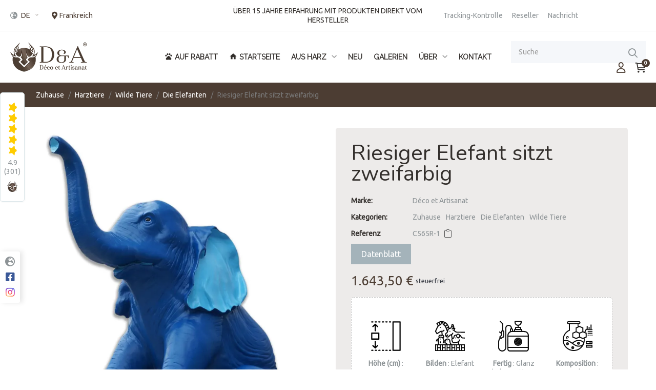

--- FILE ---
content_type: text/html; charset=utf-8
request_url: https://www.deco-artisanat.com/de/die-elefanten/690-riesiger-elefant-sitzt-zweifarbig-3061992823418.html
body_size: 82441
content:
<!doctype html>
<html lang="de-DE"  class="" >

  <head>
    
      
  <meta charset="utf-8">


  <meta http-equiv="x-ua-compatible" content="ie=edge">



  <title>Harztiere | Riesiger Elefant sitzt zweifarbig | Déco et Artisanat</title>
  
    
  
  <meta name="description" content="Riesiger Elefant sitzt zweifarbig aus frost- und regenbeständigem Polyesterharz, Lack und hochbeständigem UV-Lack, ideal für die Innen- und Außendekoration.">
  <meta name="keywords" content="">
        <link rel="canonical" href="https://www.deco-artisanat.com/de/die-elefanten/690-riesiger-elefant-sitzt-zweifarbig-3061992823418.html">
    
          <link rel="alternate" href="https://www.deco-artisanat.com/fr/les-elephants/690-elephant-geant-assis-bicolore-3061992823418.html" hreflang="fr">
          <link rel="alternate" href="https://www.deco-artisanat.com/de/die-elefanten/690-riesiger-elefant-sitzt-zweifarbig-3061992823418.html" hreflang="de-de">
          <link rel="alternate" href="https://www.deco-artisanat.com/en/the-elephants/690-two-tone-seated-giant-elephant-3061992823418.html" hreflang="en-us">
          <link rel="alternate" href="https://www.deco-artisanat.com/it/gli-elefanti/690-elefante-gigante-seduto-bicolore-3061992823418.html" hreflang="it-it">
          <link rel="alternate" href="https://www.deco-artisanat.com/es/los-elefantes/690-elefante-gigante-sentado-bicolor-3061992823418.html" hreflang="es-es">
          <link rel="alternate" href="https://www.deco-artisanat.com/pt/os-elefantes/690-elefante-gigante-sentado-em-dois-tons-3061992823418.html" hreflang="pt-pt">
          <link rel="alternate" href="https://www.deco-artisanat.com/nl/de-olifanten/690-gigantische-tweekleurige-zittende-olifant-3061992823418.html" hreflang="nl-nl">
          <link rel="alternate" href="https://www.deco-artisanat.com/si/les-elephants/690-elephant-geant-assis-bicolore-3061992823418.html" hreflang="sl-si">
      
  
		<script type="application/ld+json">
			{
				"@context": "http://schema.org",
				"@type": "Organization",
				"legalName" : "Déco et Artisanat (Animaux en résine)",
				"name": "Déco et Artisanat (Animaux en résine)",
				"description": "Déco et Artisanat propose un large choix de statues et d'animaux décoratives en résine pour les décorations d'intérieur et d'extérieur.",
				"url": "https://www.deco-artisanat.com/",
				"logo": "https://www.deco-artisanat.com/img/deco-de-l-artisanat-logo-1560361003.jpg",
				"email": "contact@deco-artisanat.com",
				"address" : {
					  "@type" : "PostalAddress",
					  "streetAddress" : "15 Route de Haguenau",
					  "addressLocality" : "Morsbronn-les-Bains",
					  "postalCode" : "67360"
				},
				"sameAs" : [
					"https://www.facebook.com/decoetartisanat/",
					"https://www.instagram.com/decoetartisanat/"
				], 
				"contactPoint": [{
					"@type" : "ContactPoint",
					"telephone": "+33 388 54 08 47",
					"areaServed" : "FR",
					"contactType": "customer service",
					"contactOption": "TollFree"
				}]
			}
		</script>
		<script type="application/ld+json">
			{
			  "@context" : "http://schema.org",
			  "@type" : "WebSite", 
			  "name" : "Déco et Artisanat",
			  "url" : "https://www.deco-artisanat.com/",
			  "potentialAction" : {
				"@type" : "SearchAction",
				"target" : "https://www.deco-artisanat.com/recherche?s={search_term}",
				"query-input" : "required name=search_term"
			  }                     
			}
		</script>
	
  
    <script type="application/ld+json">
  {
    "@context": "https://schema.org",
    "@type": "Organization",
    "name" : "Déco et Artisanat",
    "url" : "https://www.deco-artisanat.com/de/"
         ,"logo": {
        "@type": "ImageObject",
        "url":"https://www.deco-artisanat.com/img/logo-1686062197.jpg"
      }
      }
</script>

<script type="application/ld+json">
  {
    "@context": "https://schema.org",
    "@type": "WebPage",
    "isPartOf": {
      "@type": "WebSite",
      "url":  "https://www.deco-artisanat.com/de/",
      "name": "Déco et Artisanat"
    },
    "name": "Harztiere | Riesiger Elefant sitzt zweifarbig",
    "url":  "https://www.deco-artisanat.com/de/die-elefanten/690-riesiger-elefant-sitzt-zweifarbig-3061992823418.html"
  }
</script>


  <script type="application/ld+json">
    {
      "@context": "https://schema.org",
      "@type": "BreadcrumbList",
      "itemListElement": [
                  {
            "@type": "ListItem",
            "position": 1,
            "name": "Zuhause",
            "item": "https://www.deco-artisanat.com/de/"
          },                  {
            "@type": "ListItem",
            "position": 2,
            "name": "Harztiere",
            "item": "https://www.deco-artisanat.com/de/3-harztiere"
          },                  {
            "@type": "ListItem",
            "position": 3,
            "name": "Wilde Tiere",
            "item": "https://www.deco-artisanat.com/de/52-wilde-tiere"
          },                  {
            "@type": "ListItem",
            "position": 4,
            "name": "Die Elefanten",
            "item": "https://www.deco-artisanat.com/de/19-die-elefanten"
          },                  {
            "@type": "ListItem",
            "position": 5,
            "name": "Riesiger Elefant sitzt zweifarbig",
            "item": "https://www.deco-artisanat.com/de/die-elefanten/690-riesiger-elefant-sitzt-zweifarbig-3061992823418.html"
          }              ]
    }
  </script>
  
  
  
      <script type="application/ld+json">
  {
    "@context": "https://schema.org/",
    "@type": "Product",
    "name": "Riesiger Elefant sitzt zweifarbig",
    "description": "Riesiger Elefant sitzt zweifarbig aus frost- und regenbeständigem Polyesterharz, Lack und hochbeständigem UV-Lack, ideal für die Innen- und Außendekoration.",
    "category": "Die Elefanten",
    "image" :"https://d1c69cod0focdl.cloudfront.net/img/p/2/5/8/7/2587-home_default.jpg",    "sku": "C565R-1",
    "mpn": "C565R-1"
    ,"gtin13": "3061992823418"
        ,
    "brand": {
      "@type": "Brand",
      "name": "Déco et Artisanat"
    }
        ,
    "aggregateRating": {
      "@type": "AggregateRating",
      "ratingValue": "5",
      "reviewCount": "1"
    }
        ,
    "weight": {
        "@context": "https://schema.org",
        "@type": "QuantitativeValue",
        "value": "40.000000",
        "unitCode": "kg"
    }
        ,
    "offers": {
      "@type": "Offer",
      "priceCurrency": "EUR",
      "name": "Riesiger Elefant sitzt zweifarbig",
      "price": "1643.5",
      "url": "https://www.deco-artisanat.com/de/die-elefanten/690-55877-riesiger-elefant-sitzt-zweifarbig-3061992823418.html#/14-farbe-dunkelblau_ral_5010/67-farbe_2-hellblau_ral_5012",
      "priceValidUntil": "2026-02-05",
              "image": ["https://d1c69cod0focdl.cloudfront.net/img/p/2/5/6/6/2566-large_default.jpg","https://d1c69cod0focdl.cloudfront.net/img/p/2/5/8/7/2587-large_default.jpg"],
            "sku": "C565R-1",
      "mpn": "C565R-1",
      "gtin13": "3061992823418",                                        "availability": "https://schema.org/BackOrder",
      "seller": {
        "@type": "Organization",
        "name": "Déco et Artisanat"
      }
    }
      }
</script>

  
  
    
  

  
    <meta property="og:title" content="Harztiere | Riesiger Elefant sitzt zweifarbig" />
    <meta property="og:description" content="Riesiger Elefant sitzt zweifarbig aus frost- und regenbeständigem Polyesterharz, Lack und hochbeständigem UV-Lack, ideal für die Innen- und Außendekoration." />
    <meta property="og:url" content="https://www.deco-artisanat.com/de/die-elefanten/690-riesiger-elefant-sitzt-zweifarbig-3061992823418.html" />
    <meta property="og:site_name" content="Déco et Artisanat" />
        



  <meta name="viewport" content="width=device-width, initial-scale=1">



  <link rel="icon" type="image/vnd.microsoft.icon" href="https://www.deco-artisanat.com/img/favicon.ico?1698674831">
  <link rel="shortcut icon" type="image/x-icon" href="https://www.deco-artisanat.com/img/favicon.ico?1698674831">



    <link rel="stylesheet" href="https://cdn.jsdelivr.net/npm/@alma/widgets@4.x.x/dist/widgets.min.css" type="text/css" media="all">
  <link rel="stylesheet" href="https://fonts.googleapis.com/icon?family=Material+Icons" type="text/css" media="all">
  <link rel="stylesheet" href="https://d1c69cod0focdl.cloudfront.net/themes/leo_hnice/assets/cache/theme-18397c2370.css" type="text/css" media="all">
<link rel="stylesheet" href="/themes/leo_hnice/assets/css/leoblog.css" type="text/css" media="all">



   


  <script type="text/javascript">
        var ETS_RV_CUSTOMER_IS_LOGGED = false;
        var ETS_RV_DEFAULT_LANGUAGE_MSG = "Standardsprache darf nicht leer sein!";
        var ETS_RV_DEFAULT_RATE = 5;
        var ETS_RV_DESIGN_COLOR1 = 0;
        var ETS_RV_DISPLAY_RATE_AND_QUESTION = "button";
        var ETS_RV_PRESS_ENTER_ENABLED = 0;
        var ETS_RV_QUESTION_ENABLED = 1;
        var ETS_RV_RECAPTCHA_ENABLED = 0;
        var ETS_RV_RECAPTCHA_FOR = ["review","comment","reply","qa","qa_answer","qa_comment"];
        var ETS_RV_RECAPTCHA_SITE_KEY = "";
        var ETS_RV_RECAPTCHA_TYPE = "recaptcha_v2";
        var ETS_RV_RECAPTCHA_USER_REGISTERED = 1;
        var ETS_RV_RECAPTCHA_VALID = 0;
        var ETS_RV_REQUIRE_TITLE = 1;
        var ETS_RV_REVIEW_ENABLED = 1;
        var PS_ATTACHMENT_MAXIMUM_SIZE = 134217728;
        var PS_ATTACHMENT_MAXIMUM_SIZE_TEXT = "128 MB";
        var addJsDef = false;
        var ajaxsearch = "";
        var always_load_content = false;
        var back_office = 0;
        var elementorFrontendConfig = {"environmentMode":{"edit":false,"wpPreview":true},"is_rtl":false,"breakpoints":{"xs":0,"sm":480,"md":768,"lg":1025,"xl":1440,"xxl":1600},"version":"1.1.3","urls":{"assets":"https:\/\/www.deco-artisanat.com\/modules\/leoelements\/assets\/"},"settings":{"general":{"elementor_global_image_lightbox":"yes","elementor_enable_lightbox_in_editor":"yes"}}};
        var ets_rv_datetime_picker = "{\"prevText\":\"\",\"nextText\":\"\",\"dateFormat\":\"yy-mm-dd\",\"currentText\":\"\",\"closeText\":\"\",\"ampm\":false,\"amNames\":[\"AM\",\"A\"],\"pmNames\":[\"PM\",\"P\"],\"timeFormat\":\"hh:mm:ss tt\",\"timeSuffix\":\"\",\"timeOnlyTitle\":\"\",\"timeText\":\"\",\"hourText\":\"\",\"minuteText\":\"\",\"maxDate\":\"2026-01-21 21:43:52\"}";
        var ets_rv_datetime_picker_closeText = "Erledigt";
        var ets_rv_datetime_picker_currentText = "Jetzt";
        var ets_rv_datetime_picker_hourText = "Stunde";
        var ets_rv_datetime_picker_minuteText = "Minute";
        var ets_rv_datetime_picker_timeOnlyTitle = "Zeit w\u00e4hlen";
        var ets_rv_datetime_picker_timeText = "Zeit";
        var ets_rv_please_sign_dislike = "Bitte melden Sie sich an oder registrieren Sie sich, um nicht zu m\u00f6gen";
        var ets_rv_please_sign_like = "Bitte melden Sie sich an oder registrieren Sie sich, um zu liken";
        var ets_rv_please_sign_question = "Bitte melden Sie sich an oder registrieren Sie sich, um Ihre Frage zu stellen";
        var ets_rv_please_sign_review = "Bitte melden Sie sich an oder registrieren Sie sich, um Ihre Bewertung zu schreiben";
        var file_is_to_large_text = "Datei ist zu gro\u00df. Maximal zul\u00e4ssige Gr\u00f6\u00dfe: %s";
        var file_not_valid_text = "Dateityp ist nicht zul\u00e4ssig";
        var hiAcceptedCookies = {"1":false,"2":false,"3":false,"4":false,"5":false};
        var hiCookieGoogleConsentSettings = {"consentMode":true,"adStorageDefaultValue":"granted","analyticsStorageDefaultValue":"granted","adStorageCookieType":3,"analyticsStorageCookieType":3,"adsDataRedaction":false,"urlPassthrough":false,"adUserDataDefaultValue":"denied","adUserDataCookieType":0,"adPersonalizationDefaultValue":"denied","adPersonalizationCookieType":0,"cookiesAccepted":0,"adStorageCookieTypeGranted":"denied","analyticsStorageCookieTypeGranted":"denied","adUserDataCookieTypeGranted":"denied","adPersonalizationCookieTypeGranted":"denied"};
        var hiGoogleConnect = {"frontUrl":"https:\/\/www.deco-artisanat.com\/de\/module\/higoogleconnect\/googleConnect","secure_key":"50904514490d3aac551d376c81259c82"};
        var homeSize = {"width":"400","height":"500"};
        var isLogged = false;
        var jolisearch = {"amb_joli_search_action":"https:\/\/www.deco-artisanat.com\/de\/rechercher","amb_joli_search_link":"https:\/\/www.deco-artisanat.com\/de\/rechercher","amb_joli_search_controller":"jolisearch","blocksearch_type":"top","show_cat_desc":0,"ga_acc":0,"id_lang":2,"url_rewriting":true,"use_autocomplete":2,"minwordlen":3,"l_products":"Produkte","l_manufacturers":"Hersteller","l_suppliers":"Suppliers","l_categories":"Kategorien","l_no_results_found":"keine Ergebnisse gefunden","l_more_results":"Mehr Ergebnisse","ENT_QUOTES":3,"jolisearch_position":{"my":"center top","at":"center bottom","collision":"fit none"},"classes":"ps17 centered-list","display_manufacturer":"","display_supplier":"","display_category":"1","use_mobile_ux":"1","mobile_media_breakpoint":"576","mobile_opening_selector":"","show_add_to_cart_button":"","add_to_cart_button_style":1,"show_features":"1","feature_ids":[6],"show_feature_values_only":false,"show_price":"1","theme":"finder"};
        var language_code = "de";
        var leo_search_url = "https:\/\/www.deco-artisanat.com\/de\/module\/leoproductsearch\/productsearch";
        var leoproductsearch_static_token = "ce6cdbe6318c6d69c961f88ac576ff35";
        var leoproductsearch_token = "9b6f6dbc8513d16e11538aa20408c30c";
        var lps_show_product_img = "";
        var lps_show_product_price = false;
        var numpro_display = "3";
        var opLeoElements = {"ajax":"\/\/www.deco-artisanat.com\/de\/module\/leoelements\/ajax?token=9b6f6dbc8513d16e11538aa20408c30c","contact":"\/\/www.deco-artisanat.com\/de\/module\/leoelements\/contact","subscription":"\/\/www.deco-artisanat.com\/de\/module\/leoelements\/subscription","cart":"\/\/www.deco-artisanat.com\/de\/module\/leoelements\/cart","all_results_product":"View all product results","no_products":"No products found","languages":{"1":"https:\/\/www.deco-artisanat.com\/fr\/les-elephants\/690-elephant-geant-assis-bicolore-3061992823418.html","2":"https:\/\/www.deco-artisanat.com\/de\/die-elefanten\/690-riesiger-elefant-sitzt-zweifarbig-3061992823418.html","3":"https:\/\/www.deco-artisanat.com\/en\/the-elephants\/690-two-tone-seated-giant-elephant-3061992823418.html","4":"https:\/\/www.deco-artisanat.com\/it\/gli-elefanti\/690-elefante-gigante-seduto-bicolore-3061992823418.html","5":"https:\/\/www.deco-artisanat.com\/es\/los-elefantes\/690-elefante-gigante-sentado-bicolor-3061992823418.html","6":"https:\/\/www.deco-artisanat.com\/pt\/os-elefantes\/690-elefante-gigante-sentado-em-dois-tons-3061992823418.html","7":"https:\/\/www.deco-artisanat.com\/nl\/de-olifanten\/690-gigantische-tweekleurige-zittende-olifant-3061992823418.html","10":"https:\/\/www.deco-artisanat.com\/si\/les-elephants\/690-elephant-geant-assis-bicolore-3061992823418.html","length":8},"currencies":[]};
        var opLeoElementsList = {"gridLeft":[{"name":"code","code":"{block name=_APAPOST_product_flags_APAPOST_}_APENTER__APTAB_<ul class=_APQUOT_product-flags_APQUOT_>_APENTER__APTAB__APTAB_<li class=_APQUOT_product-flag online-only_APQUOT_>{$product.reference_to_display}<\/li>_APENTER__APTAB__APTAB_<li class=_APQUOT_product-flag online-only_APQUOT_>_APENTER__APTAB__APTAB__APTAB_{* {foreach from=$product.features item=feature}_APENTER__APTAB__APTAB__APTAB__APTAB_{if $feature.name == _APAPOST_Hauteur (cm)_APAPOST_}_APENTER__APTAB__APTAB__APTAB__APTAB__APTAB_H.{$feature.value} cm_APENTER__APTAB__APTAB__APTAB__APTAB_{\/if}_APENTER__APTAB__APTAB__APTAB_{\/foreach} *}_APENTER__APTAB__APTAB__APTAB_{foreach from=$product.features item=feature}_APENTER__APTAB__APTAB__APTAB__APTAB_{if $feature.id_feature == _APAPOST_6_APAPOST_}_APENTER__APTAB__APTAB__APTAB__APTAB__APTAB_H.{$feature.value} cm_APENTER__APTAB__APTAB__APTAB__APTAB_{\/if}_APENTER__APTAB__APTAB__APTAB_{\/foreach}_APENTER__APTAB__APTAB_<\/li>_APENTER__APTAB__APTAB_{foreach from=$product.flags item=flag}_APENTER__APTAB__APTAB__APTAB_<li class=_APQUOT_product-flag {$flag.type}_APQUOT_>{$flag.label|replace:_APAPOST_Neuf_APAPOST_:_APAPOST_Nouveau_APAPOST_}<\/li>_APENTER__APTAB__APTAB_{\/foreach}_APENTER__APTAB_<\/ul>_APENTER__APTAB_{if $product.quantity == 1}_APENTER__APTAB__APTAB_<div class=_APQUOT_alignementdroite_APQUOT_>_APENTER__APTAB__APTAB__APTAB_<div class=_APQUOT_cercle jaune_APQUOT_><\/div>_APENTER__APTAB__APTAB_<\/div>_APENTER__APTAB_{elseif $product.quantity > 1}_APENTER__APTAB__APTAB_<div class=_APQUOT_alignementdroite_APQUOT_>_APENTER__APTAB__APTAB__APTAB_<div class=_APQUOT_cercle vert_APQUOT_><\/div>_APENTER__APTAB__APTAB_<\/div>_APENTER__APTAB_{else}_APENTER__APTAB__APTAB_<div class=_APQUOT_alignementdroite_APQUOT_>_APENTER__APTAB__APTAB__APTAB_<div class=_APQUOT_cercle orange_APQUOT_><\/div>_APENTER__APTAB__APTAB_<\/div>_APENTER__APTAB_{\/if}_APENTER_{\/block}"},{"name":"code","code":"{if isset($product.specific_prices) && isset($product.specific_prices.to) && $product.specific_prices.to != _APAPOST_0000-00-00 00:00:00_APAPOST_}_APENTER__APTAB_<div class=_APQUOT_leo-more-cdown_APQUOT_ data-idproduct=_APQUOT_{$product.id_product}_APQUOT_><\/div>_APENTER_{\/if}"},{"name":"product_thumbnail"},{"name":"functional_buttons","element":[{"name":"quickview"},{"name":"code","code":"<div id=_APQUOT_new_APQUOT_ class=_APQUOT_quickview{if !$product.main_variants} no-variants{\/if} hidden-sm-down_APQUOT_>_APENTER_<a href=_APQUOT_{$product.url}_APQUOT_ target=_APQUOT_blank_APQUOT_ class=_APQUOT_newindows_APQUOT_ title=_APQUOT_{l s=_APAPOST_newindows_APAPOST_ d=_APAPOST_Shop.Theme.DecoEtArtisanat_APAPOST_}_APQUOT_>_APENTER__APTAB_<span class=_APQUOT_leo-quickview-bt-loading cssload-speeding-wheel_APQUOT_><\/span>_APENTER__APTAB_<span class=_APQUOT_leo-quickview-bt-content_APQUOT_>_APENTER__APTAB__APTAB_<i class=_APQUOT_material-icons search_APQUOT_>_APENTER__APTAB__APTAB__APTAB_<svg_APENTER__APTAB__APTAB__APTAB__APTAB_fill=_APQUOT_#4C3D33_APQUOT__APENTER__APTAB__APTAB__APTAB__APTAB_width=_APQUOT_100%_APQUOT__APENTER__APTAB__APTAB__APTAB__APTAB_height=_APQUOT_100%_APQUOT__APENTER__APTAB__APTAB__APTAB__APTAB_viewBox=_APQUOT_0 0 64 64_APQUOT__APENTER__APTAB__APTAB__APTAB__APTAB_version=_APQUOT_1.1_APQUOT__APENTER__APTAB__APTAB__APTAB__APTAB_xmlns=_APQUOT_http:\/\/www.w3.org\/2000\/svg_APQUOT__APENTER__APTAB__APTAB__APTAB__APTAB_xmlns:xlink=_APQUOT_http:\/\/www.w3.org\/1999\/xlink_APQUOT__APENTER__APTAB__APTAB__APTAB__APTAB_xml:space=_APQUOT_preserve_APQUOT__APENTER__APTAB__APTAB__APTAB__APTAB_xmlns:serif=_APQUOT_http:\/\/www.serif.com\/_APQUOT__APENTER__APTAB__APTAB__APTAB__APTAB_style=_APQUOT_fill-rule: evenodd; clip-rule: evenodd; stroke-linejoin: round; stroke-miterlimit: 2;_APQUOT__APENTER__APTAB__APTAB__APTAB_>_APENTER__APTAB__APTAB__APTAB__APTAB_<rect id=_APQUOT_Icons_APQUOT_ x=_APQUOT_-896_APQUOT_ y=_APQUOT_0_APQUOT_ width=_APQUOT_1280_APQUOT_ height=_APQUOT_800_APQUOT_ style=_APQUOT_fill: none;_APQUOT_ \/>_APENTER__APTAB__APTAB__APTAB__APTAB_<g id=_APQUOT_Icons1_APQUOT_ serif:id=_APQUOT_Icons_APQUOT_>_APENTER__APTAB__APTAB__APTAB__APTAB__APTAB_<g id=_APQUOT_Strike_APQUOT_><\/g>_APENTER__APTAB__APTAB__APTAB__APTAB__APTAB_<g id=_APQUOT_H1_APQUOT_><\/g>_APENTER__APTAB__APTAB__APTAB__APTAB__APTAB_<g id=_APQUOT_H2_APQUOT_><\/g>_APENTER__APTAB__APTAB__APTAB__APTAB__APTAB_<g id=_APQUOT_H3_APQUOT_><\/g>_APENTER__APTAB__APTAB__APTAB__APTAB__APTAB_<g id=_APQUOT_list-ul_APQUOT_><\/g>_APENTER__APTAB__APTAB__APTAB__APTAB__APTAB_<g id=_APQUOT_hamburger-1_APQUOT_><\/g>_APENTER__APTAB__APTAB__APTAB__APTAB__APTAB_<g id=_APQUOT_hamburger-2_APQUOT_><\/g>_APENTER__APTAB__APTAB__APTAB__APTAB__APTAB_<g id=_APQUOT_list-ol_APQUOT_><\/g>_APENTER__APTAB__APTAB__APTAB__APTAB__APTAB_<g id=_APQUOT_list-task_APQUOT_><\/g>_APENTER__APTAB__APTAB__APTAB__APTAB__APTAB_<g id=_APQUOT_trash_APQUOT_><\/g>_APENTER__APTAB__APTAB__APTAB__APTAB__APTAB_<g id=_APQUOT_vertical-menu_APQUOT_><\/g>_APENTER__APTAB__APTAB__APTAB__APTAB__APTAB_<g id=_APQUOT_horizontal-menu_APQUOT_><\/g>_APENTER__APTAB__APTAB__APTAB__APTAB__APTAB_<g id=_APQUOT_sidebar-2_APQUOT_><\/g>_APENTER__APTAB__APTAB__APTAB__APTAB__APTAB_<g id=_APQUOT_Pen_APQUOT_><\/g>_APENTER__APTAB__APTAB__APTAB__APTAB__APTAB_<g id=_APQUOT_Pen1_APQUOT_ serif:id=_APQUOT_Pen_APQUOT_><\/g>_APENTER__APTAB__APTAB__APTAB__APTAB__APTAB_<g id=_APQUOT_clock_APQUOT_><\/g>_APENTER__APTAB__APTAB__APTAB__APTAB__APTAB_<g id=_APQUOT_external-link_APQUOT_>_APENTER__APTAB__APTAB__APTAB__APTAB__APTAB__APTAB_<path_APENTER__APTAB__APTAB__APTAB__APTAB__APTAB__APTAB__APTAB_d=_APQUOT_M36.026,20.058l-21.092,0c-1.65,0 -2.989,1.339 -2.989,2.989l0,25.964c0,1.65 1.339,2.989 2.989,2.989l26.024,0c1.65,0 2.989,-1.339 2.989,-2.989l0,-20.953l3.999,0l0,21.948c0,3.308 -2.686,5.994 -5.995,5.995l-28.01,0c-3.309,0 -5.995,-2.687 -5.995,-5.995l0,-27.954c0,-3.309 2.686,-5.995 5.995,-5.995l22.085,0l0,4.001Z_APQUOT__APENTER__APTAB__APTAB__APTAB__APTAB__APTAB__APTAB_\/>_APENTER__APTAB__APTAB__APTAB__APTAB__APTAB__APTAB_<path d=_APQUOT_M55.925,25.32l-4.005,0l0,-10.481l-27.894,27.893l-2.832,-2.832l27.895,-27.895l-10.484,0l0,-4.005l17.318,0l0.002,0.001l0,17.319Z_APQUOT_ \/>_APENTER__APTAB__APTAB__APTAB__APTAB__APTAB_<\/g>_APENTER__APTAB__APTAB__APTAB__APTAB__APTAB_<g id=_APQUOT_hr_APQUOT_><\/g>_APENTER__APTAB__APTAB__APTAB__APTAB__APTAB_<g id=_APQUOT_info_APQUOT_><\/g>_APENTER__APTAB__APTAB__APTAB__APTAB__APTAB_<g id=_APQUOT_warning_APQUOT_><\/g>_APENTER__APTAB__APTAB__APTAB__APTAB__APTAB_<g id=_APQUOT_plus-circle_APQUOT_><\/g>_APENTER__APTAB__APTAB__APTAB__APTAB__APTAB_<g id=_APQUOT_minus-circle_APQUOT_><\/g>_APENTER__APTAB__APTAB__APTAB__APTAB__APTAB_<g id=_APQUOT_vue_APQUOT_><\/g>_APENTER__APTAB__APTAB__APTAB__APTAB__APTAB_<g id=_APQUOT_cog_APQUOT_><\/g>_APENTER__APTAB__APTAB__APTAB__APTAB__APTAB_<g id=_APQUOT_logo_APQUOT_><\/g>_APENTER__APTAB__APTAB__APTAB__APTAB__APTAB_<g id=_APQUOT_radio-check_APQUOT_><\/g>_APENTER__APTAB__APTAB__APTAB__APTAB__APTAB_<g id=_APQUOT_eye-slash_APQUOT_><\/g>_APENTER__APTAB__APTAB__APTAB__APTAB__APTAB_<g id=_APQUOT_eye_APQUOT_><\/g>_APENTER__APTAB__APTAB__APTAB__APTAB__APTAB_<g id=_APQUOT_toggle-off_APQUOT_><\/g>_APENTER__APTAB__APTAB__APTAB__APTAB__APTAB_<g id=_APQUOT_shredder_APQUOT_><\/g>_APENTER__APTAB__APTAB__APTAB__APTAB__APTAB_<g id=_APQUOT_spinner--loading--dots-_APQUOT_ serif:id=_APQUOT_spinner [loading, dots]_APQUOT_><\/g>_APENTER__APTAB__APTAB__APTAB__APTAB__APTAB_<g id=_APQUOT_react_APQUOT_><\/g>_APENTER__APTAB__APTAB__APTAB__APTAB__APTAB_<g id=_APQUOT_check-selected_APQUOT_><\/g>_APENTER__APTAB__APTAB__APTAB__APTAB__APTAB_<g id=_APQUOT_turn-off_APQUOT_><\/g>_APENTER__APTAB__APTAB__APTAB__APTAB__APTAB_<g id=_APQUOT_code-block_APQUOT_><\/g>_APENTER__APTAB__APTAB__APTAB__APTAB__APTAB_<g id=_APQUOT_user_APQUOT_><\/g>_APENTER__APTAB__APTAB__APTAB__APTAB__APTAB_<g id=_APQUOT_coffee-bean_APQUOT_><\/g>_APENTER__APTAB__APTAB__APTAB__APTAB__APTAB_<g id=_APQUOT_coffee-beans_APQUOT_>_APENTER__APTAB__APTAB__APTAB__APTAB__APTAB__APTAB_<g id=_APQUOT_coffee-bean1_APQUOT_ serif:id=_APQUOT_coffee-bean_APQUOT_><\/g>_APENTER__APTAB__APTAB__APTAB__APTAB__APTAB_<\/g>_APENTER__APTAB__APTAB__APTAB__APTAB__APTAB_<g id=_APQUOT_coffee-bean-filled_APQUOT_><\/g>_APENTER__APTAB__APTAB__APTAB__APTAB__APTAB_<g id=_APQUOT_coffee-beans-filled_APQUOT_>_APENTER__APTAB__APTAB__APTAB__APTAB__APTAB__APTAB_<g id=_APQUOT_coffee-bean2_APQUOT_ serif:id=_APQUOT_coffee-bean_APQUOT_><\/g>_APENTER__APTAB__APTAB__APTAB__APTAB__APTAB_<\/g>_APENTER__APTAB__APTAB__APTAB__APTAB__APTAB_<g id=_APQUOT_clipboard_APQUOT_><\/g>_APENTER__APTAB__APTAB__APTAB__APTAB__APTAB_<g id=_APQUOT_clipboard-paste_APQUOT_><\/g>_APENTER__APTAB__APTAB__APTAB__APTAB__APTAB_<g id=_APQUOT_clipboard-copy_APQUOT_><\/g>_APENTER__APTAB__APTAB__APTAB__APTAB__APTAB_<g id=_APQUOT_Layer1_APQUOT_><\/g>_APENTER__APTAB__APTAB__APTAB__APTAB_<\/g>_APENTER__APTAB__APTAB__APTAB_<\/svg>_APENTER__APTAB__APTAB_<\/i>_APENTER__APTAB__APTAB_<span class=_APQUOT_infonew_APQUOT_>{l s=_APAPOST_newindows_APAPOST_ d=_APAPOST_Shop.Theme.DecoEtArtisanat_APAPOST_}<\/span>_APENTER__APTAB_<\/span>_APENTER_<\/a>_APENTER_<\/div>"},{"name":"add_to_cart"}]}],"gridRight":[{"name":"code","code":"{if isset($product.category_name) && isset($product.id_category_default)}_APENTER__APTAB_<div class=_APQUOT_category-default_APQUOT_>_APENTER__APTAB__APTAB_<a href=_APQUOT_{$link->getCategoryLink($product.id_category_default)|escape:_APAPOST_html_APAPOST_:_APAPOST_UTF-8_APAPOST_}_APQUOT_ title=_APQUOT_{$product.category_name}_APQUOT_>{$product.category_name}<\/a>_APENTER__APTAB_<\/div>_APENTER_{\/if}"},{"name":"product_name"},{"name":"product_price_and_shipping"},{"name":"code","code":"<div class=_APQUOT_avisListeProduits_APQUOT_>_APENTER__APTAB_{hook h=_APAPOST_displayProductListReviews_APAPOST_ product=$product}_APENTER_<\/div>"},{"name":"code","code":"{if $product.cover}<link itemprop=_APQUOT_image_APQUOT_ href=_APQUOT_{$product.cover.medium.url}_APQUOT_ \/>{\/if}_APENTER_{if $product.reference_to_display}<meta itemprop=_APQUOT_sku_APQUOT_ content=_APQUOT_{$product.reference_to_display}_APQUOT_ \/>{\/if}_APENTER_{if isset($product.ean13) && $product.ean13 != _APAPOST__APAPOST_}_APENTER__APTAB_<meta itemprop=_APQUOT_gtin13_APQUOT_ content=_APQUOT_{$product.ean13}_APQUOT_ \/>_APENTER_{elseif isset($product.upc) && $product.upc != _APAPOST__APAPOST_}_APENTER__APTAB_<meta itemprop=_APQUOT_gtin13_APQUOT_ content=_APQUOT_{$product.upc}_APQUOT_ \/>_APENTER_{elseif isset($product.isbn) && $product.isbn != _APAPOST__APAPOST_}_APENTER__APTAB_<meta itemprop=_APQUOT_gtin13_APQUOT_ content=_APQUOT_{$product.isbn}_APQUOT_ \/>_APENTER_{else}_APENTER__APTAB_<meta itemprop=_APQUOT_productID_APQUOT_ content=_APQUOT_ProWebmasters:{$product->id}_APQUOT_ \/>_APENTER_{\/if}_APENTER_{foreach from=$product.features item=feature}_APENTER__APTAB_{if $feature.id_feature == _APAPOST_21_APAPOST_}_APENTER__APTAB__APTAB__APTAB_<meta itemprop=_APQUOT_color_APQUOT_ content=_APQUOT_{$feature.value}_APQUOT_>_APENTER__APTAB_{\/if}_APENTER__APTAB_{if $feature.id_feature == _APAPOST_1_APAPOST_}_APENTER__APTAB__APTAB_<meta itemprop=_APQUOT_material_APQUOT_ content=_APQUOT_{$feature.value}_APQUOT_>_APENTER__APTAB_{\/if}_APENTER__APTAB_{if $feature.id_feature == _APAPOST_8_APAPOST_}_APENTER__APTAB__APTAB_<meta itemprop=_APQUOT_pattern_APQUOT_ content=_APQUOT_{$feature.value}_APQUOT_>_APENTER__APTAB_{\/if}_APENTER_{\/foreach}_APENTER_<meta itemprop=_APQUOT_mpn_APQUOT_ content=_APQUOT_{$product->reference}_APQUOT_ \/>_APENTER_<div itemprop=_APQUOT_brand_APQUOT_ itemtype=_APQUOT_https:\/\/schema.org\/Brand_APQUOT_ itemscope style=_APQUOT_display:none_APQUOT_>_APENTER_   <meta itemprop=_APQUOT_name_APQUOT_ content=_APQUOT_{Configuration::get(_APAPOST_PS_SHOP_NAME_APAPOST_)}_APQUOT_ \/>_APENTER_<\/div>"}],"listing_product_mode":"grid","listing_product_column_module":"3","listing_product_column":"3","listing_product_largedevice":"3","listing_product_tablet":"2","listing_product_extrasmalldevice":"1","listing_product_mobile":"1","top_total":"1","top_sortby":"1","top_grid":"1","pg_count":"1","pg_type":"1","plist_load_more_product_img":"1","plist_load_more_product_img_option":"3","plist_load_multi_product_img":"0","plist_load_cdown":"0","lmobile_swipe":"0","class":"plist-1"};
        var prestashop = {"cart":{"products":[],"totals":{"total":{"type":"total","label":"Gesamt","amount":0,"value":"0,00\u00a0\u20ac"},"total_including_tax":{"type":"total","label":"Gesamt (inkl. MwSt.)","amount":0,"value":"0,00\u00a0\u20ac"},"total_excluding_tax":{"type":"total","label":"Gesamtpreis o. MwSt.","amount":0,"value":"0,00\u00a0\u20ac"}},"subtotals":{"products":{"type":"products","label":"Zwischensumme","amount":0,"value":"0,00\u00a0\u20ac"},"discounts":null,"shipping":{"type":"shipping","label":"Versand","amount":0,"value":""},"tax":{"type":"tax","label":"enthaltene MwSt.","amount":0,"value":"0,00\u00a0\u20ac"}},"products_count":0,"summary_string":"0 Artikel","vouchers":{"allowed":1,"added":[]},"discounts":[],"minimalPurchase":0,"minimalPurchaseRequired":""},"currency":{"id":1,"name":"Euro","iso_code":"EUR","iso_code_num":"978","sign":"\u20ac"},"customer":{"lastname":null,"firstname":null,"email":null,"birthday":null,"newsletter":null,"newsletter_date_add":null,"optin":null,"website":null,"company":null,"siret":null,"ape":null,"is_logged":false,"gender":{"type":null,"name":null},"addresses":[]},"country":{"id_zone":"24","id_currency":"0","call_prefix":"1","iso_code":"US","active":"1","contains_states":"1","need_identification_number":"0","need_zip_code":"1","zip_code_format":"NNNNN","display_tax_label":"0","name":{"1":"\u00c9tats-Unis","2":"Vereinigte Staaten","3":"United States","4":"Stati Uniti","5":"\u00c9tats-Unis","6":"Estados Unidos","7":"Verenigde Staten","8":"Stany Zjednoczone","9":"\u0421\u043f\u043e\u043b\u0443\u0447\u0435\u043d\u0456 \u0428\u0442\u0430\u0442\u0438","10":"Zdru\u017eene dr\u017eave Amerike"},"id":245},"language":{"name":"Deutsch (German)","iso_code":"de","locale":"de-DE","language_code":"de-de","active":"1","is_rtl":"0","date_format_lite":"d\/m\/Y","date_format_full":"d\/m\/Y H:i:s","id":2},"page":{"title":"","canonical":"https:\/\/www.deco-artisanat.com\/de\/die-elefanten\/690-riesiger-elefant-sitzt-zweifarbig-3061992823418.html","meta":{"title":"Harztiere | Riesiger Elefant sitzt zweifarbig","description":"Riesiger Elefant sitzt zweifarbig aus frost- und regenbest\u00e4ndigem Polyesterharz, Lack und hochbest\u00e4ndigem UV-Lack, ideal f\u00fcr die Innen- und Au\u00dfendekoration.","keywords":"","robots":"index"},"page_name":"product","body_classes":{"lang-de":true,"lang-rtl":false,"country-US":true,"currency-EUR":true,"layout-full-width":true,"page-product":true,"tax-display-disabled":true,"page-customer-account":false,"product-id-690":true,"product-Riesiger Elefant sitzt zweifarbig":true,"product-id-category-19":true,"product-id-manufacturer-1":true,"product-id-supplier-0":true,"product-available-for-order":true},"admin_notifications":[],"password-policy":{"feedbacks":{"0":"Sehr schwach","1":"Schwach","2":"Durchschnitt","3":"Stark","4":"Sehr stark","Straight rows of keys are easy to guess":"Nebeneinander liegende Tastenreihen sind leicht zu erraten","Short keyboard patterns are easy to guess":"Kurze Tastatur-Muster sind leicht zu erraten","Use a longer keyboard pattern with more turns":"Verwenden Sie ein l\u00e4ngeres Tastatur-Muster mit mehr Zuf\u00e4llen","Repeats like \"aaa\" are easy to guess":"Wiederholungen wie \u201eaaa\u201c sind leicht zu erraten","Repeats like \"abcabcabc\" are only slightly harder to guess than \"abc\"":"Wiederholungen wie \u201eabcabcabc\u201c sind nur etwas schwerer zu erraten als \u201eabc\u201c","Sequences like abc or 6543 are easy to guess":"Sequences like \"abc\" or \"6543\" are easy to guess","Recent years are easy to guess":"Aktuelle Jahre sind leicht zu erraten","Dates are often easy to guess":"Datumsangaben sind oft leicht zu erraten","This is a top-10 common password":"Dies ist ein g\u00e4ngiges Top-10-Passwort","This is a top-100 common password":"Dies ist ein g\u00e4ngiges Top-100-Passwort","This is a very common password":"Dies ist ein sehr g\u00e4ngiges Passwort","This is similar to a commonly used password":"Dies \u00e4hnelt einem g\u00e4ngigen Passwort","A word by itself is easy to guess":"Ein einzelnes Wort ist leicht zu erraten","Names and surnames by themselves are easy to guess":"Vor- und Nachnamen sind leicht zu erraten","Common names and surnames are easy to guess":"G\u00e4ngige Vor- und Nachnamen sind leicht zu erraten","Use a few words, avoid common phrases":"Verwenden Sie mehrere W\u00f6rter, vermeiden Sie g\u00e4ngige Ausdr\u00fccke.","No need for symbols, digits, or uppercase letters":"Symbole, Ziffern oder Gro\u00dfbuchstaben sind nicht notwendig","Avoid repeated words and characters":"Vermeiden Sie Wort- und Zeichenwiederholungen","Avoid sequences":"Vermeiden Sie Sequenzen","Avoid recent years":"Vermeiden Sie aktuelle Jahreszahlen","Avoid years that are associated with you":"Vermeiden Sie Jahreszahlen, die mit Ihnen in Verbindung gebracht werden k\u00f6nnen","Avoid dates and years that are associated with you":"Vermeiden Sie Datums- und Jahresangaben, die mit Ihnen in Verbindung gebracht werden k\u00f6nnen","Capitalization doesn't help very much":"Gro\u00dfschreibung ist nicht sehr hilfreich","All-uppercase is almost as easy to guess as all-lowercase":"Gro\u00dfschreibung ist fast genau so leicht zu erraten wie Kleinschreibung","Reversed words aren't much harder to guess":"Umgekehrte W\u00f6rter sind nicht viel schwerer zu erraten","Predictable substitutions like '@' instead of 'a' don't help very much":"Predictable substitutions like \"@\" instead of \"a\" don't help very much","Add another word or two. Uncommon words are better.":"Erg\u00e4nzen Sie ein oder zwei W\u00f6rter. Selten gebrauchte W\u00f6rter sind besser."}}},"shop":{"name":"D\u00e9co et Artisanat","logo":"https:\/\/www.deco-artisanat.com\/img\/logo-1686062197.jpg","stores_icon":"https:\/\/www.deco-artisanat.com\/img\/logo_stores.png","favicon":"https:\/\/www.deco-artisanat.com\/img\/favicon.ico"},"core_js_public_path":"\/themes\/","urls":{"base_url":"https:\/\/www.deco-artisanat.com\/","current_url":"https:\/\/www.deco-artisanat.com\/de\/die-elefanten\/690-riesiger-elefant-sitzt-zweifarbig-3061992823418.html","shop_domain_url":"https:\/\/www.deco-artisanat.com","img_ps_url":"https:\/\/www.deco-artisanat.com\/img\/","img_cat_url":"https:\/\/www.deco-artisanat.com\/img\/c\/","img_lang_url":"https:\/\/www.deco-artisanat.com\/img\/l\/","img_prod_url":"https:\/\/www.deco-artisanat.com\/img\/p\/","img_manu_url":"https:\/\/www.deco-artisanat.com\/img\/m\/","img_sup_url":"https:\/\/www.deco-artisanat.com\/img\/su\/","img_ship_url":"https:\/\/www.deco-artisanat.com\/img\/s\/","img_store_url":"https:\/\/www.deco-artisanat.com\/img\/st\/","img_col_url":"https:\/\/www.deco-artisanat.com\/img\/co\/","img_url":"https:\/\/www.deco-artisanat.com\/themes\/leo_hnice\/assets\/img\/","css_url":"https:\/\/www.deco-artisanat.com\/themes\/leo_hnice\/assets\/css\/","js_url":"https:\/\/www.deco-artisanat.com\/themes\/leo_hnice\/assets\/js\/","pic_url":"https:\/\/www.deco-artisanat.com\/upload\/","theme_assets":"https:\/\/www.deco-artisanat.com\/themes\/leo_hnice\/assets\/","theme_dir":"https:\/\/www.deco-artisanat.com\/themes\/leo_hnice\/","pages":{"address":"https:\/\/www.deco-artisanat.com\/de\/strasse","addresses":"https:\/\/www.deco-artisanat.com\/de\/adressen","authentication":"https:\/\/www.deco-artisanat.com\/de\/nutzername","manufacturer":"https:\/\/www.deco-artisanat.com\/de\/marken","cart":"https:\/\/www.deco-artisanat.com\/de\/korb","category":"https:\/\/www.deco-artisanat.com\/de\/index.php?controller=category","cms":"https:\/\/www.deco-artisanat.com\/de\/index.php?controller=cms","contact":"https:\/\/www.deco-artisanat.com\/de\/kontaktiere-uns","discount":"https:\/\/www.deco-artisanat.com\/de\/rabatt","guest_tracking":"https:\/\/www.deco-artisanat.com\/de\/nachverfolgung-von-gastauftragen","history":"https:\/\/www.deco-artisanat.com\/de\/verlauf-ihrer-bestellungen","identity":"https:\/\/www.deco-artisanat.com\/de\/identitat","index":"https:\/\/www.deco-artisanat.com\/de\/","my_account":"https:\/\/www.deco-artisanat.com\/de\/mein-konto","order_confirmation":"https:\/\/www.deco-artisanat.com\/de\/bestellbestatigung","order_detail":"https:\/\/www.deco-artisanat.com\/de\/index.php?controller=order-detail","order_follow":"https:\/\/www.deco-artisanat.com\/de\/tracking-kontrolle","order":"https:\/\/www.deco-artisanat.com\/de\/bestellt","order_return":"https:\/\/www.deco-artisanat.com\/de\/index.php?controller=order-return","order_slip":"https:\/\/www.deco-artisanat.com\/de\/haben","pagenotfound":"https:\/\/www.deco-artisanat.com\/de\/404-fehler","password":"https:\/\/www.deco-artisanat.com\/de\/haben-sie-ihr-passwort-vergessen","pdf_invoice":"https:\/\/www.deco-artisanat.com\/de\/index.php?controller=pdf-invoice","pdf_order_return":"https:\/\/www.deco-artisanat.com\/de\/index.php?controller=pdf-order-return","pdf_order_slip":"https:\/\/www.deco-artisanat.com\/de\/index.php?controller=pdf-order-slip","prices_drop":"https:\/\/www.deco-artisanat.com\/de\/tiere-gegenstande-und-harzstatuen-in-werbeaktionen","product":"https:\/\/www.deco-artisanat.com\/de\/index.php?controller=product","registration":"https:\/\/www.deco-artisanat.com\/de\/index.php?controller=registration","search":"https:\/\/www.deco-artisanat.com\/de\/suche","sitemap":"https:\/\/www.deco-artisanat.com\/de\/seitenverzeichnis","stores":"https:\/\/www.deco-artisanat.com\/de\/shops","supplier":"https:\/\/www.deco-artisanat.com\/de\/lieferanten","new_products":"https:\/\/www.deco-artisanat.com\/de\/neue-produkte-von-tieren-und-harzstatuen","brands":"https:\/\/www.deco-artisanat.com\/de\/marken","register":"https:\/\/www.deco-artisanat.com\/de\/index.php?controller=registration","order_login":"https:\/\/www.deco-artisanat.com\/de\/bestellt?login=1"},"alternative_langs":{"fr":"https:\/\/www.deco-artisanat.com\/fr\/les-elephants\/690-elephant-geant-assis-bicolore-3061992823418.html","de-de":"https:\/\/www.deco-artisanat.com\/de\/die-elefanten\/690-riesiger-elefant-sitzt-zweifarbig-3061992823418.html","en-us":"https:\/\/www.deco-artisanat.com\/en\/the-elephants\/690-two-tone-seated-giant-elephant-3061992823418.html","it-it":"https:\/\/www.deco-artisanat.com\/it\/gli-elefanti\/690-elefante-gigante-seduto-bicolore-3061992823418.html","es-es":"https:\/\/www.deco-artisanat.com\/es\/los-elefantes\/690-elefante-gigante-sentado-bicolor-3061992823418.html","pt-pt":"https:\/\/www.deco-artisanat.com\/pt\/os-elefantes\/690-elefante-gigante-sentado-em-dois-tons-3061992823418.html","nl-nl":"https:\/\/www.deco-artisanat.com\/nl\/de-olifanten\/690-gigantische-tweekleurige-zittende-olifant-3061992823418.html","sl-si":"https:\/\/www.deco-artisanat.com\/si\/les-elephants\/690-elephant-geant-assis-bicolore-3061992823418.html"},"actions":{"logout":"https:\/\/www.deco-artisanat.com\/de\/?mylogout="},"no_picture_image":{"bySize":{"cart_default":{"url":"https:\/\/www.deco-artisanat.com\/img\/p\/de-default-cart_default.jpg","width":200,"height":250},"small_default":{"url":"https:\/\/www.deco-artisanat.com\/img\/p\/de-default-small_default.jpg","width":200,"height":250},"medium_default":{"url":"https:\/\/www.deco-artisanat.com\/img\/p\/de-default-medium_default.jpg","width":400,"height":500},"home_default":{"url":"https:\/\/www.deco-artisanat.com\/img\/p\/de-default-home_default.jpg","width":400,"height":500},"large_default":{"url":"https:\/\/www.deco-artisanat.com\/img\/p\/de-default-large_default.jpg","width":800,"height":1000}},"small":{"url":"https:\/\/www.deco-artisanat.com\/img\/p\/de-default-cart_default.jpg","width":200,"height":250},"medium":{"url":"https:\/\/www.deco-artisanat.com\/img\/p\/de-default-medium_default.jpg","width":400,"height":500},"large":{"url":"https:\/\/www.deco-artisanat.com\/img\/p\/de-default-large_default.jpg","width":800,"height":1000},"legend":""}},"configuration":{"display_taxes_label":false,"display_prices_tax_incl":true,"is_catalog":false,"show_prices":true,"opt_in":{"partner":false},"quantity_discount":{"type":"discount","label":"Rabatt auf St\u00fcckzahl"},"voucher_enabled":1,"return_enabled":1},"field_required":[],"breadcrumb":{"links":[{"title":"Zuhause","url":"https:\/\/www.deco-artisanat.com\/de\/"},{"title":"Harztiere","url":"https:\/\/www.deco-artisanat.com\/de\/3-harztiere"},{"title":"Wilde Tiere","url":"https:\/\/www.deco-artisanat.com\/de\/52-wilde-tiere"},{"title":"Die Elefanten","url":"https:\/\/www.deco-artisanat.com\/de\/19-die-elefanten"},{"title":"Riesiger Elefant sitzt zweifarbig","url":"https:\/\/www.deco-artisanat.com\/de\/die-elefanten\/690-riesiger-elefant-sitzt-zweifarbig-3061992823418.html"}],"count":5},"link":{"protocol_link":"https:\/\/","protocol_content":"https:\/\/"},"time":1769028232,"static_token":"ce6cdbe6318c6d69c961f88ac576ff35","token":"9b6f6dbc8513d16e11538aa20408c30c","debug":false};
        var productCommentPostErrorMessage = "Ihre Bewertung kann leider nicht ver\u00f6ffentlicht werden.";
        var productCommentUpdatePostErrorMessage = "Entschuldigung, Ihre Wertsch\u00e4tzung kann nicht gesendet werden.";
        var psemailsubscription_subscription = "https:\/\/www.deco-artisanat.com\/de\/module\/ps_emailsubscription\/subscription";
        var ssIsCeInstalled = false;
        var text_no_product = "Don't have products";
        var text_results_count = "results";
        var use_leo_gallery = 0;
      </script>
<script type="text/javascript">
	var choosefile_text = "Datei wählen";
	var turnoff_popup_text = "Zeigen Sie dieses Popup nicht erneut an";
	
	var size_item_quickview = 113;
	var style_scroll_quickview = 'vertical';
	
	var size_item_page = 113;
	var style_scroll_page = 'horizontal';
	
	var size_item_quickview_attr = 113;	
	var style_scroll_quickview_attr = 'vertical';
	
	var size_item_popup = 113;
	var style_scroll_popup = 'vertical';
</script>


  <script type="text/javascript">
var sp_link_base ='https://www.deco-artisanat.com';
</script>
<style>

    </style>

<script type="text/javascript">
function renderDataAjax(jsonData)
{
    for (var key in jsonData) {
	    if(key=='java_script')
        {
            $('body').append(jsonData[key]);
        }
        else
            if($('#ets_speed_dy_'+key).length)
            {
                if($('#ets_speed_dy_'+key+' #layer_cart').length)
                {
                    $('#ets_speed_dy_'+key).before($('#ets_speed_dy_'+key+' #layer_cart').clone());
                    $('#ets_speed_dy_'+key+' #layer_cart').remove();
                    $('#layer_cart').before('<div class="layer_cart_overlay"></div>');
                }
                $('.ets_speed_dynamic_hook[id="ets_speed_dy_'+key+'"]').replaceWith(jsonData[key]);
            }
              
    }
    if($('#header .shopping_cart').length && $('#header .cart_block').length)
    {
        var shopping_cart = new HoverWatcher('#header .shopping_cart');
        var cart_block = new HoverWatcher('#header .cart_block');
        $("#header .shopping_cart a:first").hover(
    		function(){
    			if (ajaxCart.nb_total_products > 0 || parseInt($('.ajax_cart_quantity').html()) > 0)
    				$("#header .cart_block").stop(true, true).slideDown(450);
    		},
    		function(){
    			setTimeout(function(){
    				if (!shopping_cart.isHoveringOver() && !cart_block.isHoveringOver())
    					$("#header .cart_block").stop(true, true).slideUp(450);
    			}, 200);
    		}
    	);
    }
    if(typeof jsonData.custom_js!== undefined && jsonData.custom_js)
        $('head').append('<script src="'+sp_link_base+'/modules/ets_superspeed/views/js/script_custom.js">');
}
</script>

<style>
.layered_filter_ul .radio,.layered_filter_ul .checkbox {
    display: inline-block;
}
.ets_speed_dynamic_hook .cart-products-count{
    display:none!important;
}
.ets_speed_dynamic_hook .ajax_cart_quantity ,.ets_speed_dynamic_hook .ajax_cart_product_txt,.ets_speed_dynamic_hook .ajax_cart_product_txt_s{
    display:none!important;
}
.ets_speed_dynamic_hook .shopping_cart > a:first-child:after {
    display:none!important;
}
</style><script>
	/**
	 * List functions will run when document.ready()
	 */
	var ap_list_functions = [];
	/**
	 * List functions will run when window.load()
	 */
	var ap_list_functions_loaded = [];

	/**
	 * List functions will run when document.ready() for theme
	 */

	var products_list_functions = [];
</script>


 <style id="elementor-global">.elementor-widget-LeoBlockLink .linklist-menu li:not(:last-child):after{border-color:#7a7a7a;}.elementor-widget-heading.elementor-widget-heading .elementor-heading-title{color:#6ec1e4;}.elementor-widget-image .widget-image-caption{color:#7a7a7a;}.elementor-widget-text-editor{color:#7a7a7a;}.elementor-widget-text-editor a, .elementor-widget-text-editor p{color:inherit;}.elementor-widget-text-editor.elementor-drop-cap-view-stacked .elementor-drop-cap{background-color:#6ec1e4;}.elementor-widget-text-editor.elementor-drop-cap-view-framed .elementor-drop-cap, .elementor-widget-text-editor.elementor-drop-cap-view-default .elementor-drop-cap{color:#6ec1e4;border-color:#6ec1e4;}.elementor-widget-button a.elementor-button, .elementor-widget-button .elementor-button{background-color:#61ce70;}.elementor-widget-divider .elementor-divider-separator{border-top-color:#7a7a7a;}.elementor-widget-image-box .elementor-image-box-content .elementor-image-box-title{color:#6ec1e4;}.elementor-widget-image-box .elementor-image-box-content .elementor-image-box-description{color:#7a7a7a;}.elementor-widget-icon.elementor-view-stacked .elementor-icon{background-color:#6ec1e4;}.elementor-widget-icon.elementor-view-framed .elementor-icon, .elementor-widget-icon.elementor-view-default .elementor-icon{color:#6ec1e4;border-color:#6ec1e4;}.elementor-widget-icon.elementor-view-framed .elementor-icon, .elementor-widget-icon.elementor-view-default .elementor-icon svg{fill:#6ec1e4;}.elementor-widget-icon-box.elementor-view-stacked .elementor-icon{background-color:#6ec1e4;}.elementor-widget-icon-box.elementor-view-framed .elementor-icon, .elementor-widget-icon-box.elementor-view-default .elementor-icon{fill:#6ec1e4;color:#6ec1e4;border-color:#6ec1e4;}.elementor-widget-icon-box .elementor-icon-box-content .elementor-icon-box-title{color:#6ec1e4;}.elementor-widget-icon-box .elementor-icon-box-content .elementor-icon-box-description{color:#7a7a7a;}.elementor-widget-star-rating .elementor-star-rating__title{color:#7a7a7a;}.elementor-widget-icon-list .elementor-icon-list-item:not(:last-child):after{border-color:#7a7a7a;}.elementor-widget-icon-list .elementor-icon-list-icon i{color:#6ec1e4;}.elementor-widget-icon-list .elementor-icon-list-icon svg{fill:#6ec1e4;}.elementor-widget-icon-list .elementor-icon-list-text{color:#54595f;}.elementor-widget-counter .elementor-counter-number-wrapper{color:#6ec1e4;}.elementor-widget-counter .elementor-counter-title{color:#54595f;}.elementor-widget-progress .elementor-progress-wrapper .elementor-progress-bar{background-color:#6ec1e4;}.elementor-widget-progress .elementor-title{color:#6ec1e4;}.elementor-widget-testimonial .elementor-testimonial-content{color:#7a7a7a;}.elementor-widget-testimonial .elementor-testimonial-name{color:#6ec1e4;}.elementor-widget-testimonial .elementor-testimonial-job{color:#54595f;}.elementor-widget-tabs .elementor-tab-title{color:#6ec1e4;}.elementor-widget-tabs .elementor-tab-title.elementor-active{color:#61ce70;}.elementor-widget-tabs .elementor-tab-content *{color:#7a7a7a;}.elementor-widget-accordion .elementor-accordion .elementor-tab-title{color:#6ec1e4;}.elementor-widget-accordion .elementor-accordion .elementor-tab-title.elementor-active{color:#61ce70;}.elementor-widget-accordion .elementor-accordion .elementor-tab-content{color:#7a7a7a;}.elementor-widget-toggle .elementor-toggle .elementor-tab-title{color:#6ec1e4;}.elementor-widget-toggle .elementor-toggle .elementor-tab-title.elementor-active{color:#61ce70;}.elementor-widget-toggle .elementor-toggle .elementor-tab-content{color:#7a7a7a;}</style><style id="elementor-post-22">.elementor-22 .elementor-element.elementor-element-58a6209 > .elementor-container{max-width:1840px;}.elementor-22 .elementor-element.elementor-element-58a6209 > .elementor-container > .elementor-row > .elementor-column > .elementor-column-wrap > .elementor-widget-wrap{align-content:center;align-items:center;}.elementor-22 .elementor-element.elementor-element-58a6209{padding:12px 20px 12px 20px;}.elementor-22 .elementor-element.elementor-element-9592d40.elementor-column .elementor-column-wrap{align-items:center;}.elementor-22 .elementor-element.elementor-element-9592d40.elementor-column > .elementor-column-wrap > .elementor-widget-wrap{align-content:center;justify-content:flex-start;}.elementor-22 .elementor-element.elementor-element-9592d40.elementor-column > .elementor-column-wrap > .elementor-widget-wrap > .elementor-element{width:auto;}.elementor-22 .elementor-element.elementor-element-d5bcd54 > .elementor-widget-container{margin:0px 0px 0px 22px;}body:not(.lang-rtl) .elementor-22 .elementor-element.elementor-element-4088dfc .elementor-button .elementor-align-icon-right{margin-left:6px;}body:not(.lang-rtl) .elementor-22 .elementor-element.elementor-element-4088dfc .elementor-button .elementor-align-icon-left{margin-right:6px;}body.lang-rtl .elementor-22 .elementor-element.elementor-element-4088dfc .elementor-button .elementor-align-icon-right{margin-right:6px;}body.lang-rtl .elementor-22 .elementor-element.elementor-element-4088dfc .elementor-button .elementor-align-icon-left{margin-left:6px;}.elementor-22 .elementor-element.elementor-element-4088dfc a.elementor-button, .elementor-22 .elementor-element.elementor-element-4088dfc .elementor-button{font-size:14px;font-weight:500;line-height:18px;fill:#465058;color:#465058;background-color:rgba(0,0,0,0);border-radius:0px 0px 0px 0px;padding:0px 0px 0px 0px;}body:not(.lang-rtl) .elementor-22 .elementor-element.elementor-element-bf797d3 .elementor-button .elementor-align-icon-right{margin-left:6px;}body:not(.lang-rtl) .elementor-22 .elementor-element.elementor-element-bf797d3 .elementor-button .elementor-align-icon-left{margin-right:6px;}body.lang-rtl .elementor-22 .elementor-element.elementor-element-bf797d3 .elementor-button .elementor-align-icon-right{margin-right:6px;}body.lang-rtl .elementor-22 .elementor-element.elementor-element-bf797d3 .elementor-button .elementor-align-icon-left{margin-left:6px;}.elementor-22 .elementor-element.elementor-element-bf797d3 a.elementor-button, .elementor-22 .elementor-element.elementor-element-bf797d3 .elementor-button{font-size:14px;font-weight:500;line-height:18px;fill:#465058;color:#465058;background-color:rgba(0,0,0,0);border-radius:0px 0px 0px 0px;padding:0px 0px 0px 0px;}.elementor-22 .elementor-element.elementor-element-bf797d3 > .elementor-widget-container{margin:0px 0px 0px 22px;}.elementor-22 .elementor-element.elementor-element-d5a698a > .elementor-element-populated{padding:0px 15px 0px 15px;}.elementor-22 .elementor-element.elementor-element-4288193 .elementor-text-editor{text-align:center;}.elementor-22 .elementor-element.elementor-element-4288193{color:#332f2c;}.elementor-22 .elementor-element.elementor-element-4288193 a, .elementor-22 .elementor-element.elementor-element-4288193 p{color:inherit;}.elementor-22 .elementor-element.elementor-element-4288193, .elementor-22 .elementor-element.elementor-element-4288193 a, .elementor-22 .elementor-element.elementor-element-4288193 p{font-size:14px;font-weight:500;line-height:18px;}.elementor-22 .elementor-element.elementor-element-7a03270 .list-items, .elementor-22 .elementor-element.elementor-element-7a03270 .list-items *{text-align:right;justify-content:right;}.elementor-22 .elementor-element.elementor-element-7a03270 .linklist-menu li.vertical:not(:last-child){padding-bottom:calc(0px/2);}.elementor-22 .elementor-element.elementor-element-7a03270 .linklist-menu li.vertical:not(:first-child){margin-top:calc(0px/2);padding-top:0px;}.elementor-22 .elementor-element.elementor-element-7a03270 .linklist-menu li.horizontal{margin-right:calc(0px/2);margin-left:calc(0px/2);}.elementor-22 .elementor-element.elementor-element-7a03270 .linklist-menu ul.horizontal{margin-right:calc(-0px/2);margin-left:calc(-0px/2);}body:not(.rtl) .elementor-22 .elementor-element.elementor-element-7a03270 .linklist-menu li.horizontal:after{right:calc(-0px/2);}.elementor-22 .elementor-element.elementor-element-7a03270 .linklist-menu, .elementor-22 .elementor-element.elementor-element-7a03270 .linklist-menu *{color:#8d9396;}.elementor-22 .elementor-element.elementor-element-7a03270 .linklist-menu:hover, .elementor-22 .elementor-element.elementor-element-7a03270 .linklist-menu *:hover{color:#a4b3ba;}.elementor-22 .elementor-element.elementor-element-7a03270 .linklist-menu:focus, .elementor-22 .elementor-element.elementor-element-7a03270 .linklist-menu *:focus{color:#a4b3ba;}.elementor-22 .elementor-element.elementor-element-7a03270 .linklist-menu li{font-size:14px;font-weight:500;line-height:18px;padding:0px 0px 0px 18px;}.elementor-22 .elementor-element.elementor-element-df810eb .elementor-divider-separator{border-top-style:solid;border-top-width:1px;border-top-color:rgba(29,29,27,0.1);width:100%;}.elementor-22 .elementor-element.elementor-element-df810eb .elementor-divider{padding-top:0px;padding-bottom:0px;}.elementor-22 .elementor-element.elementor-element-1c67d06 > .elementor-container{max-width:1840px;min-height:100px;}.elementor-22 .elementor-element.elementor-element-1c67d06 > .elementor-container > .elementor-row > .elementor-column > .elementor-column-wrap > .elementor-widget-wrap{align-content:center;align-items:center;}.elementor-22 .elementor-element.elementor-element-1c67d06{padding:0px 20px 0px 20px;}.elementor-22 .elementor-element.elementor-element-c7ab02a.elementor-column .elementor-column-wrap{align-items:center;}.elementor-22 .elementor-element.elementor-element-c7ab02a.elementor-column > .elementor-column-wrap > .elementor-widget-wrap{align-content:center;justify-content:center;}.elementor-22 .elementor-element.elementor-element-c7ab02a.elementor-column > .elementor-column-wrap > .elementor-widget-wrap > .elementor-element{width:auto;}.elementor-22 .elementor-element.elementor-element-ebbfc22.elementor-column .elementor-column-wrap{align-items:center;}.elementor-22 .elementor-element.elementor-element-ebbfc22.elementor-column > .elementor-column-wrap > .elementor-widget-wrap{align-content:center;justify-content:flex-end;}.elementor-22 .elementor-element.elementor-element-ebbfc22.elementor-column > .elementor-column-wrap > .elementor-widget-wrap > .elementor-element{width:auto;}.elementor-22 .elementor-element.elementor-element-d1ab5d7 > .elementor-widget-container{margin:0px 0px 0px 18px;}.elementor-22 .elementor-element.elementor-element-5237f9e > .elementor-widget-container{margin:0px 0px 0px 18px;}@media(max-width:1024px){.elementor-22 .elementor-element.elementor-element-1c67d06 > .elementor-container{min-height:80px;}}@media(max-width:1024px) and (min-width:768px){.elementor-22 .elementor-element.elementor-element-9592d40{width:50%;}.elementor-22 .elementor-element.elementor-element-c3ece50{width:50%;}}@media(max-width:767px){.elementor-22 .elementor-element.elementor-element-9592d40.elementor-column > .elementor-column-wrap > .elementor-widget-wrap{justify-content:space-between;}.elementor-22 .elementor-element.elementor-element-9592d40.elementor-column > .elementor-column-wrap > .elementor-widget-wrap > .elementor-element{width:auto;}.elementor-22 .elementor-element.elementor-element-4088dfc > .elementor-widget-container{margin:0px 10px 0px 0px;}.elementor-22 .elementor-element.elementor-element-bf797d3 > .elementor-widget-container{margin:0px 0px 0px 10px;}.elementor-22 .elementor-element.elementor-element-1c67d06 > .elementor-container{min-height:60px;}.elementor-22 .elementor-element.elementor-element-1c67d06{padding:10px 20px 10px 20px;}}</style><style id="elementor-post-23">.elementor-23 .elementor-element.elementor-element-f177728 > .elementor-container{max-width:730px;min-height:900px;}.elementor-23 .elementor-element.elementor-element-f177728 > .elementor-container > .elementor-row > .elementor-column > .elementor-column-wrap > .elementor-widget-wrap{align-content:center;align-items:center;}.elementor-23 .elementor-element.elementor-element-f177728:not(.elementor-motion-effects-element-type-background), .elementor-23 .elementor-element.elementor-element-f177728 > .elementor-motion-effects-container > .elementor-motion-effects-layer{background-image:url("/img/cms/Images_page/banner_2.webp");background-repeat:no-repeat;background-size:cover;}.elementor-23 .elementor-element.elementor-element-f177728{transition:background 0.3s, border 0.3s, border-radius 0.3s, box-shadow 0.3s;padding:0px 0px 0px 30px;}.elementor-23 .elementor-element.elementor-element-f177728 > .elementor-background-overlay{transition:background 0.3s, border-radius 0.3s, opacity 0.3s;}.elementor-23 .elementor-element.elementor-element-821ab4c > .elementor-element-populated{padding:0px 50px 0px 0px;}.elementor-23 .elementor-element.elementor-element-4cc99fa{color:#ffffff;}.elementor-23 .elementor-element.elementor-element-4cc99fa a, .elementor-23 .elementor-element.elementor-element-4cc99fa p{color:inherit;}.elementor-23 .elementor-element.elementor-element-4cc99fa, .elementor-23 .elementor-element.elementor-element-4cc99fa a, .elementor-23 .elementor-element.elementor-element-4cc99fa p{font-size:14px;font-weight:600;text-transform:uppercase;line-height:18px;letter-spacing:2px;}.elementor-23 .elementor-element.elementor-element-4cc99fa > .elementor-widget-container{margin:0px 0px 27px 0px;}.elementor-23 .elementor-element.elementor-element-eb2934d.elementor-widget-heading .elementor-heading-title{color:#ffffff;}.elementor-23 .elementor-element.elementor-element-eb2934d .elementor-heading-title{font-size:80px;font-weight:400;line-height:80px;letter-spacing:-1px;}.elementor-23 .elementor-element.elementor-element-eb2934d > .elementor-widget-container{margin:0px 0px 41px 0px;}.elementor-23 .elementor-element.elementor-element-12be3e0{color:#ffffff;}.elementor-23 .elementor-element.elementor-element-12be3e0 a, .elementor-23 .elementor-element.elementor-element-12be3e0 p{color:inherit;}.elementor-23 .elementor-element.elementor-element-12be3e0, .elementor-23 .elementor-element.elementor-element-12be3e0 a, .elementor-23 .elementor-element.elementor-element-12be3e0 p{font-size:15px;font-weight:400;line-height:24px;}.elementor-23 .elementor-element.elementor-element-12be3e0 > .elementor-widget-container{margin:0px 0px 74px 0px;}.elementor-23 .elementor-element.elementor-element-a2e52ae a.elementor-button, .elementor-23 .elementor-element.elementor-element-a2e52ae .elementor-button{font-size:12px;font-weight:600;text-transform:uppercase;line-height:24px;fill:#ffffff;color:#ffffff;background-color:rgba(0,0,0,0);border-radius:100px 100px 100px 100px;padding:15px 40px 16px 40px;}.elementor-23 .elementor-element.elementor-element-a2e52ae .elementor-button{border-style:solid;border-width:1px 1px 1px 1px;border-color:#ffffff;}.elementor-23 .elementor-element.elementor-element-e40eec9 > .elementor-container{min-height:900px;}.elementor-23 .elementor-element.elementor-element-e40eec9:not(.elementor-motion-effects-element-type-background), .elementor-23 .elementor-element.elementor-element-e40eec9 > .elementor-motion-effects-container > .elementor-motion-effects-layer{background-image:url("/img/cms/Images_page/temporaires/home_banner.webp");background-position:bottom center;background-repeat:no-repeat;background-size:cover;}.elementor-23 .elementor-element.elementor-element-e40eec9{transition:background 0.3s, border 0.3s, border-radius 0.3s, box-shadow 0.3s;}.elementor-23 .elementor-element.elementor-element-e40eec9 > .elementor-background-overlay{transition:background 0.3s, border-radius 0.3s, opacity 0.3s;}.elementor-23 .elementor-element.elementor-element-5fee453 > .elementor-container{max-width:1410px;}.elementor-23 .elementor-element.elementor-element-5fee453{margin-top:130px;margin-bottom:60px;padding:0px 30px 0px 30px;}.elementor-23 .elementor-element.elementor-element-4fec6c6 > .elementor-element-populated{padding:0px 15px 0px 0px;}.elementor-23 .elementor-element.elementor-element-834b669, .elementor-23 .elementor-element.elementor-element-834b669 a, .elementor-23 .elementor-element.elementor-element-834b669 p{font-size:13px;font-weight:600;text-transform:uppercase;line-height:18px;letter-spacing:2px;}.elementor-23 .elementor-element.elementor-element-834b669 > .elementor-widget-container{margin:0px 0px 25px 0px;}.elementor-23 .elementor-element.elementor-element-64de84a.elementor-widget-heading .elementor-heading-title{color:#332f2c;}.elementor-23 .elementor-element.elementor-element-64de84a .elementor-heading-title{font-size:52px;font-weight:400;line-height:55px;}.elementor-23 .elementor-element.elementor-element-8aaeaa1 > .elementor-element-populated{padding:0px 0px 0px 15px;}.elementor-23 .elementor-element.elementor-element-49f9486{color:#8d9396;}.elementor-23 .elementor-element.elementor-element-49f9486 a, .elementor-23 .elementor-element.elementor-element-49f9486 p{color:inherit;}.elementor-23 .elementor-element.elementor-element-49f9486, .elementor-23 .elementor-element.elementor-element-49f9486 a, .elementor-23 .elementor-element.elementor-element-49f9486 p{font-size:15px;font-weight:400;line-height:24px;}.elementor-23 .elementor-element.elementor-element-49f9486 > .elementor-widget-container{margin:30px 0px 0px 0px;}.elementor-23 .elementor-element.elementor-element-ac055cc > .elementor-container{max-width:1410px;}.elementor-23 .elementor-element.elementor-element-ac055cc{margin-top:0px;margin-bottom:130px;padding:0px 30px 0px 30px;}.elementor-23 .elementor-element.elementor-element-219082a .elementor-ApProductCarousel.grid .item{-ms-flex:0 0 calc(100%/4);flex:0 0 calc(100%/4);max-width:calc(100%/4);}.elementor-23 .elementor-element.elementor-element-219082a .slick-list{margin-left:calc(-30px/2);margin-right:calc(-30px/2);}.elementor-23 .elementor-element.elementor-element-219082a .item{padding-left:calc(30px/2);padding-right:calc(30px/2);}.elementor-23 .elementor-element.elementor-element-219082a .slick-row .item-title{text-align:center;margin-bottom:0px;font-size:24px;line-height:24px;padding:0px 20px 0px 20px;}.elementor-23 .elementor-element.elementor-element-219082a .slick-row .item-title, .elementor-23 .elementor-element.elementor-element-219082a .slick-row .item-title *{color:#ffffff;}.elementor-23 .elementor-element.elementor-element-219082a .slick-row .item-sub-title{text-align:center;margin-bottom:0px;font-size:14px;font-weight:400;line-height:24px;}.elementor-23 .elementor-element.elementor-element-219082a .slick-row .item-sub-title, .elementor-23 .elementor-element.elementor-element-219082a .slick-row .item-sub-title *{color:#ffffff;}.elementor-23 .elementor-element.elementor-element-219082a .slick-row .item-description{text-align:left;}.elementor-23 .elementor-element.elementor-element-ec81c19 a.elementor-button, .elementor-23 .elementor-element.elementor-element-ec81c19 .elementor-button{font-size:12px;font-weight:600;text-transform:uppercase;line-height:24px;fill:#332f2c;color:#332f2c;background-color:rgba(0,0,0,0);border-radius:100px 100px 100px 100px;padding:8px 25px 8px 25px;}.elementor-23 .elementor-element.elementor-element-ec81c19 .elementor-button{border-style:solid;border-width:1px 1px 1px 1px;border-color:#e8e8e8;}.elementor-23 .elementor-element.elementor-element-ec81c19{width:auto;bottom:-22px;}body:not(.rtl) .elementor-23 .elementor-element.elementor-element-ec81c19{right:0px;}body.rtl .elementor-23 .elementor-element.elementor-element-ec81c19{left:0px;}.elementor-23 .elementor-element.elementor-element-3a1e925 > .elementor-container{min-height:880px;}.elementor-23 .elementor-element.elementor-element-3a1e925:not(.elementor-motion-effects-element-type-background), .elementor-23 .elementor-element.elementor-element-3a1e925 > .elementor-motion-effects-container > .elementor-motion-effects-layer{background-image:url("/img/cms/Images_page/banner_partenaire.webp");background-repeat:no-repeat;background-size:cover;}.elementor-23 .elementor-element.elementor-element-3a1e925 > .elementor-background-overlay{background-color:#4c3d33;opacity:0.5;transition:background 0.3s, border-radius 0.3s, opacity 0.3s;}.elementor-23 .elementor-element.elementor-element-3a1e925 .elementor-background-overlay{filter:brightness( 100% ) contrast( 100% ) saturate( 100% ) blur( 0px ) hue-rotate( 0deg );}.elementor-23 .elementor-element.elementor-element-3a1e925{transition:background 0.3s, border 0.3s, border-radius 0.3s, box-shadow 0.3s;}.elementor-23 .elementor-element.elementor-element-f6c4ccb:not(.elementor-motion-effects-element-type-background) > .elementor-element-populated, .elementor-23 .elementor-element.elementor-element-f6c4ccb > .elementor-column-wrap > .elementor-motion-effects-container > .elementor-motion-effects-layer{background-color:#ffffff;}.elementor-23 .elementor-element.elementor-element-f6c4ccb > .elementor-element-populated{transition:background 0.3s, border 0.3s, border-radius 0.3s, box-shadow 0.3s;padding:95px 60px 80px 60px;}.elementor-23 .elementor-element.elementor-element-f6c4ccb > .elementor-element-populated > .elementor-background-overlay{transition:background 0.3s, border-radius 0.3s, opacity 0.3s;}.elementor-23 .elementor-element.elementor-element-9d31feb .elementor-text-editor{text-align:center;}.elementor-23 .elementor-element.elementor-element-9d31feb, .elementor-23 .elementor-element.elementor-element-9d31feb a, .elementor-23 .elementor-element.elementor-element-9d31feb p{font-size:13px;font-weight:600;text-transform:uppercase;line-height:18px;letter-spacing:2px;}.elementor-23 .elementor-element.elementor-element-9d31feb > .elementor-widget-container{margin:0px 0px 39px 0px;}.elementor-23 .elementor-element.elementor-element-ba8526a{text-align:center;}.elementor-23 .elementor-element.elementor-element-ba8526a.elementor-widget-heading .elementor-heading-title{color:#332f2c;}.elementor-23 .elementor-element.elementor-element-ba8526a .elementor-heading-title{font-size:80px;font-weight:400;line-height:80px;}.elementor-23 .elementor-element.elementor-element-ba8526a > .elementor-widget-container{margin:0px 0px 34px 0px;}.elementor-23 .elementor-element.elementor-element-394ea32 .elementor-text-editor{text-align:center;}.elementor-23 .elementor-element.elementor-element-394ea32{color:#8d9396;}.elementor-23 .elementor-element.elementor-element-394ea32 a, .elementor-23 .elementor-element.elementor-element-394ea32 p{color:inherit;}.elementor-23 .elementor-element.elementor-element-394ea32, .elementor-23 .elementor-element.elementor-element-394ea32 a, .elementor-23 .elementor-element.elementor-element-394ea32 p{font-size:15px;font-weight:400;line-height:24px;}.elementor-23 .elementor-element.elementor-element-394ea32 > .elementor-widget-container{margin:0px 0px 55px 0px;}.elementor-23 .elementor-element.elementor-element-a1c1fbc a.elementor-button, .elementor-23 .elementor-element.elementor-element-a1c1fbc .elementor-button{font-size:12px;font-weight:600;text-transform:uppercase;line-height:24px;fill:#332f2c;color:#332f2c;background-color:rgba(0,0,0,0);border-radius:100px 100px 100px 100px;padding:13px 35px 12px 35px;}.elementor-23 .elementor-element.elementor-element-a1c1fbc .elementor-button{border-style:solid;border-width:1px 1px 1px 1px;border-color:#e8e8e8;}.elementor-23 .elementor-element.elementor-element-51421ce > .elementor-container{max-width:1410px;}.elementor-23 .elementor-element.elementor-element-51421ce{margin-top:100px;margin-bottom:100px;padding:0px 30px 0px 30px;}.elementor-23 .elementor-element.elementor-element-342bb12 > .elementor-element-populated{padding:0px 10px 0px 0px;}.elementor-23 .elementor-element.elementor-element-c18e618 .elementor-divider-separator{border-top-style:solid;border-top-width:1px;border-top-color:#d9d9d9;width:40px;}.elementor-23 .elementor-element.elementor-element-c18e618 .elementor-divider{padding-top:0px;padding-bottom:0px;}.elementor-23 .elementor-element.elementor-element-c18e618{width:auto;top:9px;}body:not(.rtl) .elementor-23 .elementor-element.elementor-element-c18e618{left:0px;}body.rtl .elementor-23 .elementor-element.elementor-element-c18e618{right:0px;}.elementor-23 .elementor-element.elementor-element-7ec3621.elementor-widget-heading .elementor-heading-title{color:#30373e;}.elementor-23 .elementor-element.elementor-element-7ec3621 .elementor-heading-title{font-size:22px;font-weight:400;line-height:24px;}.elementor-23 .elementor-element.elementor-element-7ec3621 > .elementor-widget-container{margin:0px 0px 10px 0px;padding:0px 0px 0px 60px;}.elementor-23 .elementor-element.elementor-element-088a136{color:#8d9396;}.elementor-23 .elementor-element.elementor-element-088a136 a, .elementor-23 .elementor-element.elementor-element-088a136 p{color:inherit;}.elementor-23 .elementor-element.elementor-element-088a136, .elementor-23 .elementor-element.elementor-element-088a136 a, .elementor-23 .elementor-element.elementor-element-088a136 p{font-size:14px;font-weight:400;line-height:24px;}.elementor-23 .elementor-element.elementor-element-088a136 > .elementor-widget-container{padding:0px 0px 0px 60px;}.elementor-23 .elementor-element.elementor-element-3e0429e > .elementor-element-populated{padding:0px 10px 0px 0px;}.elementor-23 .elementor-element.elementor-element-bb8f127 .elementor-divider-separator{border-top-style:solid;border-top-width:1px;border-top-color:#d9d9d9;width:40px;}.elementor-23 .elementor-element.elementor-element-bb8f127 .elementor-divider{padding-top:0px;padding-bottom:0px;}.elementor-23 .elementor-element.elementor-element-bb8f127{width:auto;top:9px;}body:not(.rtl) .elementor-23 .elementor-element.elementor-element-bb8f127{left:0px;}body.rtl .elementor-23 .elementor-element.elementor-element-bb8f127{right:0px;}.elementor-23 .elementor-element.elementor-element-1574cf2.elementor-widget-heading .elementor-heading-title{color:#30373e;}.elementor-23 .elementor-element.elementor-element-1574cf2 .elementor-heading-title{font-size:22px;font-weight:400;line-height:24px;}.elementor-23 .elementor-element.elementor-element-1574cf2 > .elementor-widget-container{margin:0px 0px 10px 0px;padding:0px 0px 0px 60px;}.elementor-23 .elementor-element.elementor-element-7743c5b{color:#8d9396;}.elementor-23 .elementor-element.elementor-element-7743c5b a, .elementor-23 .elementor-element.elementor-element-7743c5b p{color:inherit;}.elementor-23 .elementor-element.elementor-element-7743c5b, .elementor-23 .elementor-element.elementor-element-7743c5b a, .elementor-23 .elementor-element.elementor-element-7743c5b p{font-size:14px;font-weight:400;line-height:24px;}.elementor-23 .elementor-element.elementor-element-7743c5b > .elementor-widget-container{padding:0px 0px 0px 60px;}.elementor-23 .elementor-element.elementor-element-80881b7 > .elementor-element-populated{padding:0px 10px 0px 0px;}.elementor-23 .elementor-element.elementor-element-803d150 .elementor-divider-separator{border-top-style:solid;border-top-width:1px;border-top-color:#d9d9d9;width:40px;}.elementor-23 .elementor-element.elementor-element-803d150 .elementor-divider{padding-top:0px;padding-bottom:0px;}.elementor-23 .elementor-element.elementor-element-803d150{width:auto;top:9px;}body:not(.rtl) .elementor-23 .elementor-element.elementor-element-803d150{left:0px;}body.rtl .elementor-23 .elementor-element.elementor-element-803d150{right:0px;}.elementor-23 .elementor-element.elementor-element-d9a597b.elementor-widget-heading .elementor-heading-title{color:#30373e;}.elementor-23 .elementor-element.elementor-element-d9a597b .elementor-heading-title{font-size:22px;font-weight:400;line-height:24px;}.elementor-23 .elementor-element.elementor-element-d9a597b > .elementor-widget-container{margin:0px 0px 10px 0px;padding:0px 0px 0px 60px;}.elementor-23 .elementor-element.elementor-element-7687fe5{color:#8d9396;}.elementor-23 .elementor-element.elementor-element-7687fe5 a, .elementor-23 .elementor-element.elementor-element-7687fe5 p{color:inherit;}.elementor-23 .elementor-element.elementor-element-7687fe5, .elementor-23 .elementor-element.elementor-element-7687fe5 a, .elementor-23 .elementor-element.elementor-element-7687fe5 p{font-size:14px;font-weight:400;line-height:24px;}.elementor-23 .elementor-element.elementor-element-7687fe5 > .elementor-widget-container{padding:0px 0px 0px 60px;}.elementor-23 .elementor-element.elementor-element-582810f > .elementor-element-populated{padding:0px 10px 0px 0px;}.elementor-23 .elementor-element.elementor-element-7d13e23 .elementor-divider-separator{border-top-style:solid;border-top-width:1px;border-top-color:#d9d9d9;width:40px;}.elementor-23 .elementor-element.elementor-element-7d13e23 .elementor-divider{padding-top:0px;padding-bottom:0px;}.elementor-23 .elementor-element.elementor-element-7d13e23{width:auto;top:9px;}body:not(.rtl) .elementor-23 .elementor-element.elementor-element-7d13e23{left:0px;}body.rtl .elementor-23 .elementor-element.elementor-element-7d13e23{right:0px;}.elementor-23 .elementor-element.elementor-element-b678172.elementor-widget-heading .elementor-heading-title{color:#30373e;}.elementor-23 .elementor-element.elementor-element-b678172 .elementor-heading-title{font-size:22px;font-weight:400;line-height:24px;}.elementor-23 .elementor-element.elementor-element-b678172 > .elementor-widget-container{margin:0px 0px 10px 0px;padding:0px 0px 0px 60px;}.elementor-23 .elementor-element.elementor-element-be1130e{color:#8d9396;}.elementor-23 .elementor-element.elementor-element-be1130e a, .elementor-23 .elementor-element.elementor-element-be1130e p{color:inherit;}.elementor-23 .elementor-element.elementor-element-be1130e, .elementor-23 .elementor-element.elementor-element-be1130e a, .elementor-23 .elementor-element.elementor-element-be1130e p{font-size:14px;font-weight:400;line-height:24px;}.elementor-23 .elementor-element.elementor-element-be1130e > .elementor-widget-container{padding:0px 0px 0px 60px;}.elementor-23 .elementor-element.elementor-element-c08f416 > .elementor-container{max-width:1410px;}.elementor-23 .elementor-element.elementor-element-c08f416:not(.elementor-motion-effects-element-type-background), .elementor-23 .elementor-element.elementor-element-c08f416 > .elementor-motion-effects-container > .elementor-motion-effects-layer{background-color:#f4f4f4;}.elementor-23 .elementor-element.elementor-element-c08f416{transition:background 0.3s, border 0.3s, border-radius 0.3s, box-shadow 0.3s;padding:130px 30px 130px 30px;}.elementor-23 .elementor-element.elementor-element-c08f416 > .elementor-background-overlay{transition:background 0.3s, border-radius 0.3s, opacity 0.3s;}.elementor-23 .elementor-element.elementor-element-1e616ed > .elementor-element-populated{padding:0px 30px 0px 0px;}.elementor-23 .elementor-element.elementor-element-99fd849, .elementor-23 .elementor-element.elementor-element-99fd849 a, .elementor-23 .elementor-element.elementor-element-99fd849 p{font-size:13px;font-weight:600;text-transform:uppercase;line-height:18px;letter-spacing:2px;}.elementor-23 .elementor-element.elementor-element-99fd849 > .elementor-widget-container{margin:20px 0px 22px 0px;}.elementor-23 .elementor-element.elementor-element-6b433a7.elementor-widget-heading .elementor-heading-title{color:#332f2c;}.elementor-23 .elementor-element.elementor-element-6b433a7 .elementor-heading-title{font-size:52px;font-weight:400;line-height:55px;}.elementor-23 .elementor-element.elementor-element-6b433a7 > .elementor-widget-container{margin:0px 0px 30px 0px;}.elementor-23 .elementor-element.elementor-element-7258407{color:#8d9396;}.elementor-23 .elementor-element.elementor-element-7258407 a, .elementor-23 .elementor-element.elementor-element-7258407 p{color:inherit;}.elementor-23 .elementor-element.elementor-element-7258407, .elementor-23 .elementor-element.elementor-element-7258407 a, .elementor-23 .elementor-element.elementor-element-7258407 p{font-size:15px;font-weight:400;line-height:24px;}.elementor-23 .elementor-element.elementor-element-7258407 > .elementor-widget-container{margin:0px 0px 60px 0px;}.elementor-23 .elementor-element.elementor-element-6b6ad5b > .elementor-element-populated{padding:0px 0px 0px 15px;}.elementor-23 .elementor-element.elementor-element-1b4d5f7 .elementor-LeoProductCarousel.grid .item{-ms-flex:0 0 calc(100%/3);flex:0 0 calc(100%/3);max-width:calc(100%/3);}.elementor-23 .elementor-element.elementor-element-1b4d5f7 .slick-list{margin-left:calc(-30px/2);margin-right:calc(-30px/2);}.elementor-23 .elementor-element.elementor-element-1b4d5f7 .item{padding-left:calc(30px/2);padding-right:calc(30px/2);}.elementor-23 .elementor-element.elementor-element-dadacff > .elementor-container{max-width:1410px;}.elementor-23 .elementor-element.elementor-element-dadacff{margin-top:100px;margin-bottom:0px;padding:0px 30px 0px 30px;}.elementor-23 .elementor-element.elementor-element-a8eb438 > .elementor-element-populated{padding:0px 15px 0px 0px;}.elementor-23 .elementor-element.elementor-element-fe439c2 > .elementor-widget-container{margin:0px 0px 42px 0px;}.elementor-23 .elementor-element.elementor-element-c934008{color:#8d9396;}.elementor-23 .elementor-element.elementor-element-c934008 a, .elementor-23 .elementor-element.elementor-element-c934008 p{color:inherit;}.elementor-23 .elementor-element.elementor-element-c934008, .elementor-23 .elementor-element.elementor-element-c934008 a, .elementor-23 .elementor-element.elementor-element-c934008 p{font-size:15px;font-weight:400;line-height:24px;}.elementor-23 .elementor-element.elementor-element-c934008 > .elementor-widget-container{margin:0px 0px 50px 0px;padding:0px 70px 0px 106px;}.elementor-23 .elementor-element.elementor-element-e3f1340 a.elementor-button, .elementor-23 .elementor-element.elementor-element-e3f1340 .elementor-button{font-size:12px;font-weight:600;text-transform:uppercase;line-height:24px;fill:#332f2c;color:#332f2c;background-color:rgba(0,0,0,0);border-radius:100px 100px 100px 100px;padding:13px 35px 12px 35px;}.elementor-23 .elementor-element.elementor-element-e3f1340 .elementor-button{border-style:solid;border-width:1px 1px 1px 1px;border-color:#e8e8e8;}.elementor-23 .elementor-element.elementor-element-e3f1340 > .elementor-widget-container{padding:0px 0px 0px 106px;}.elementor-23 .elementor-element.elementor-element-89e66cc > .elementor-element-populated{padding:0px 0px 0px 45px;}.elementor-23 .elementor-element.elementor-element-537f88e, .elementor-23 .elementor-element.elementor-element-537f88e a, .elementor-23 .elementor-element.elementor-element-537f88e p{font-size:13px;font-weight:600;text-transform:uppercase;line-height:18px;letter-spacing:2px;}.elementor-23 .elementor-element.elementor-element-537f88e > .elementor-widget-container{margin:28px 0px 22px 0px;}.elementor-23 .elementor-element.elementor-element-f2dc85b.elementor-widget-heading .elementor-heading-title{color:#332f2c;}.elementor-23 .elementor-element.elementor-element-f2dc85b .elementor-heading-title{font-size:52px;font-weight:400;line-height:55px;}.elementor-23 .elementor-element.elementor-element-f2dc85b > .elementor-widget-container{margin:0px 0px 30px 0px;}.elementor-23 .elementor-element.elementor-element-73f43bf{color:#8d9396;}.elementor-23 .elementor-element.elementor-element-73f43bf a, .elementor-23 .elementor-element.elementor-element-73f43bf p{color:inherit;}.elementor-23 .elementor-element.elementor-element-73f43bf, .elementor-23 .elementor-element.elementor-element-73f43bf a, .elementor-23 .elementor-element.elementor-element-73f43bf p{font-size:15px;font-weight:400;line-height:24px;}.elementor-23 .elementor-element.elementor-element-73f43bf > .elementor-widget-container{margin:0px 0px 63px 0px;padding:0px 0px 0px 0px;}.elementor-23 .elementor-element.elementor-element-525d15c{text-align:left;}.elementor-23 .elementor-element.elementor-element-73602b6 > .elementor-container{max-width:1410px;}.elementor-23 .elementor-element.elementor-element-73602b6:not(.elementor-motion-effects-element-type-background), .elementor-23 .elementor-element.elementor-element-73602b6 > .elementor-motion-effects-container > .elementor-motion-effects-layer{background-color:#f4f4f4;}.elementor-23 .elementor-element.elementor-element-73602b6{transition:background 0.3s, border 0.3s, border-radius 0.3s, box-shadow 0.3s;margin-top:130px;margin-bottom:0px;padding:130px 30px 130px 30px;}.elementor-23 .elementor-element.elementor-element-73602b6 > .elementor-background-overlay{transition:background 0.3s, border-radius 0.3s, opacity 0.3s;}.elementor-23 .elementor-element.elementor-element-baeb630 .elementor-text-editor{text-align:center;}.elementor-23 .elementor-element.elementor-element-baeb630, .elementor-23 .elementor-element.elementor-element-baeb630 a, .elementor-23 .elementor-element.elementor-element-baeb630 p{font-size:13px;font-weight:600;text-transform:uppercase;line-height:18px;letter-spacing:2px;}.elementor-23 .elementor-element.elementor-element-baeb630 > .elementor-widget-container{margin:0px 0px 25px 0px;}.elementor-23 .elementor-element.elementor-element-d4ebf2b{text-align:center;}.elementor-23 .elementor-element.elementor-element-d4ebf2b.elementor-widget-heading .elementor-heading-title{color:#332f2c;}.elementor-23 .elementor-element.elementor-element-d4ebf2b .elementor-heading-title{font-size:52px;font-weight:400;line-height:55px;}.elementor-23 .elementor-element.elementor-element-d4ebf2b > .elementor-widget-container{margin:0px 0px 60px 0px;}.elementor-23 .elementor-element.elementor-element-c7a71fb > .elementor-element-populated{padding:0px 15px 0px 0px;}.elementor-23 .elementor-element.elementor-element-ca4e9bc > .elementor-widget-container{margin:0px 0px 30px 0px;}.elementor-23 .elementor-element.elementor-element-75a26a7{text-align:center;}.elementor-23 .elementor-element.elementor-element-75a26a7.elementor-widget-heading .elementor-heading-title{color:#332f2c;}.elementor-23 .elementor-element.elementor-element-75a26a7 .elementor-heading-title{font-size:26px;font-weight:400;line-height:28px;}.elementor-23 .elementor-element.elementor-element-75a26a7 > .elementor-widget-container{margin:0px 0px 23px 0px;}.elementor-23 .elementor-element.elementor-element-7a798de a.elementor-button, .elementor-23 .elementor-element.elementor-element-7a798de .elementor-button{font-size:12px;font-weight:600;text-transform:uppercase;line-height:24px;letter-spacing:1.2px;fill:#332f2c;color:#332f2c;background-color:rgba(0,0,0,0);border-radius:0px 0px 0px 0px;padding:0px 3px 7px 3px;}.elementor-23 .elementor-element.elementor-element-ecfbdde > .elementor-element-populated{padding:0px 0px 0px 15px;}.elementor-23 .elementor-element.elementor-element-fe4be10 > .elementor-widget-container{margin:0px 0px 30px 0px;}.elementor-23 .elementor-element.elementor-element-554edd4{text-align:center;}.elementor-23 .elementor-element.elementor-element-554edd4.elementor-widget-heading .elementor-heading-title{color:#332f2c;}.elementor-23 .elementor-element.elementor-element-554edd4 .elementor-heading-title{font-size:26px;font-weight:400;line-height:28px;}.elementor-23 .elementor-element.elementor-element-554edd4 > .elementor-widget-container{margin:0px 0px 23px 0px;}.elementor-23 .elementor-element.elementor-element-1be2d89 a.elementor-button, .elementor-23 .elementor-element.elementor-element-1be2d89 .elementor-button{font-size:12px;font-weight:600;text-transform:uppercase;line-height:24px;letter-spacing:1.2px;fill:#332f2c;color:#332f2c;background-color:rgba(0,0,0,0);border-radius:0px 0px 0px 0px;padding:0px 3px 7px 3px;}.elementor-23 .elementor-element.elementor-element-555ac24 > .elementor-container{max-width:1310px;}.elementor-23 .elementor-element.elementor-element-555ac24:not(.elementor-motion-effects-element-type-background), .elementor-23 .elementor-element.elementor-element-555ac24 > .elementor-motion-effects-container > .elementor-motion-effects-layer{background-image:url("https://d1c69cod0focdl.cloudfront.net/img/cms/Images_page/testimonial_map.webp");background-position:50% 195px;background-repeat:no-repeat;background-size:auto;}.elementor-23 .elementor-element.elementor-element-555ac24{transition:background 0.3s, border 0.3s, border-radius 0.3s, box-shadow 0.3s;margin-top:140px;margin-bottom:140px;padding:0px 30px 0px 30px;}.elementor-23 .elementor-element.elementor-element-555ac24 > .elementor-background-overlay{transition:background 0.3s, border-radius 0.3s, opacity 0.3s;}.elementor-23 .elementor-element.elementor-element-6aab97c .elementor-text-editor{text-align:center;}.elementor-23 .elementor-element.elementor-element-6aab97c, .elementor-23 .elementor-element.elementor-element-6aab97c a, .elementor-23 .elementor-element.elementor-element-6aab97c p{font-size:13px;font-weight:600;text-transform:uppercase;line-height:18px;letter-spacing:2px;}.elementor-23 .elementor-element.elementor-element-6aab97c > .elementor-widget-container{margin:0px 0px 25px 0px;}.elementor-23 .elementor-element.elementor-element-2d3893c{text-align:center;}.elementor-23 .elementor-element.elementor-element-2d3893c.elementor-widget-heading .elementor-heading-title{color:#332f2c;}.elementor-23 .elementor-element.elementor-element-2d3893c .elementor-heading-title{font-size:52px;font-weight:400;line-height:55px;}.elementor-23 .elementor-element.elementor-element-2d3893c > .elementor-widget-container{margin:0px 0px 57px 0px;}.elementor-23 .elementor-element.elementor-element-57ac95f > .elementor-widget-container{margin:0px 0px 32px 0px;}.elementor-23 .elementor-element.elementor-element-563276d > .elementor-container{max-width:1310px;}.elementor-23 .elementor-element.elementor-element-563276d{margin-top:0px;margin-bottom:0px;padding:0px 30px 140px 30px;}.elementor-23 .elementor-element.elementor-element-2639182 > .elementor-element-populated{padding:0% 16% 0% 0%;}.elementor-23 .elementor-element.elementor-element-7fc9276 .elementor-repeater-item-d82dc05.image-hotspot{left:57%;top:60%;}.elementor-23 .elementor-element.elementor-element-7fc9276 .hotspot-icon-plus .image-hotspot.hotspot-opened .hotspot-btn, .elementor-23 .elementor-element.elementor-element-7fc9276 .hotspot-icon-plus .image-hotspot:hover .hotspot-btn, .elementor-23 .elementor-element.elementor-element-7fc9276 .hotspot-icon-plus .hotspot-btn::before, .elementor-23 .elementor-element.elementor-element-7fc9276 .hotspot-icon-plus .hotspot-btn::after, .elementor-23 .elementor-element.elementor-element-7fc9276 .hotspot-icon-circle .hotspot-btn{background-color:#4c3d33;}.elementor-23 .elementor-element.elementor-element-7fc9276 .price{color:#FF4141;}.elementor-23 .elementor-element.elementor-element-7fc9276 .btn-action{background-color:#4c3d33;}.elementor-23 .elementor-element.elementor-element-7fc9276 > .elementor-widget-container{margin:0px 0px 40px 0px;}.elementor-23 .elementor-element.elementor-element-4644daf{width:auto;top:50%;}body:not(.rtl) .elementor-23 .elementor-element.elementor-element-4644daf{right:0%;}body.rtl .elementor-23 .elementor-element.elementor-element-4644daf{left:0%;}.elementor-23 .elementor-element.elementor-element-146a457{color:#8d9396;}.elementor-23 .elementor-element.elementor-element-146a457 a, .elementor-23 .elementor-element.elementor-element-146a457 p{color:inherit;}.elementor-23 .elementor-element.elementor-element-146a457, .elementor-23 .elementor-element.elementor-element-146a457 a, .elementor-23 .elementor-element.elementor-element-146a457 p{font-size:15px;font-weight:400;line-height:24px;}.elementor-23 .elementor-element.elementor-element-45b24c8 > .elementor-element-populated{padding:0px 0px 0px 15px;}.elementor-23 .elementor-element.elementor-element-86e48cd, .elementor-23 .elementor-element.elementor-element-86e48cd a, .elementor-23 .elementor-element.elementor-element-86e48cd p{font-size:13px;font-weight:600;text-transform:uppercase;line-height:18px;letter-spacing:2px;}.elementor-23 .elementor-element.elementor-element-86e48cd > .elementor-widget-container{margin:0px 0px 28px 0px;}.elementor-23 .elementor-element.elementor-element-fc24d78.elementor-widget-heading .elementor-heading-title{color:#332f2c;}.elementor-23 .elementor-element.elementor-element-fc24d78 .elementor-heading-title{font-size:52px;font-weight:400;line-height:55px;}.elementor-23 .elementor-element.elementor-element-fc24d78 > .elementor-widget-container{margin:0px 0px 100px 0px;padding:0% 15% 0% 0%;}.elementor-23 .elementor-element.elementor-element-d2d9700 .elementor-repeater-item-4c208b0.image-hotspot{left:65%;top:50%;}.elementor-23 .elementor-element.elementor-element-d2d9700 .hotspot-icon-plus .image-hotspot.hotspot-opened .hotspot-btn, .elementor-23 .elementor-element.elementor-element-d2d9700 .hotspot-icon-plus .image-hotspot:hover .hotspot-btn, .elementor-23 .elementor-element.elementor-element-d2d9700 .hotspot-icon-plus .hotspot-btn::before, .elementor-23 .elementor-element.elementor-element-d2d9700 .hotspot-icon-plus .hotspot-btn::after, .elementor-23 .elementor-element.elementor-element-d2d9700 .hotspot-icon-circle .hotspot-btn{background-color:#4c3d33;}.elementor-23 .elementor-element.elementor-element-d2d9700 .price{color:#FF4141;}.elementor-23 .elementor-element.elementor-element-d2d9700 .btn-action{background-color:#4c3d33;}.elementor-23 .elementor-element.elementor-element-6e287b2 > .elementor-container{max-width:1410px;min-height:520px;}.elementor-23 .elementor-element.elementor-element-6e287b2 > .elementor-container > .elementor-row > .elementor-column > .elementor-column-wrap > .elementor-widget-wrap{align-content:center;align-items:center;}.elementor-23 .elementor-element.elementor-element-6e287b2:not(.elementor-motion-effects-element-type-background), .elementor-23 .elementor-element.elementor-element-6e287b2 > .elementor-motion-effects-container > .elementor-motion-effects-layer{background-image:url("https://d1c69cod0focdl.cloudfront.net/img/cms/Images_page/nain_jardin.webp");background-repeat:no-repeat;background-size:cover;}.elementor-23 .elementor-element.elementor-element-6e287b2 > .elementor-background-overlay{background-color:#4c3d33;opacity:0.75;transition:background 0.3s, border-radius 0.3s, opacity 0.3s;}.elementor-23 .elementor-element.elementor-element-6e287b2 .elementor-background-overlay{filter:brightness( 100% ) contrast( 100% ) saturate( 100% ) blur( 0px ) hue-rotate( 0deg );}.elementor-23 .elementor-element.elementor-element-6e287b2{transition:background 0.3s, border 0.3s, border-radius 0.3s, box-shadow 0.3s;padding:0px 30px 0px 30px;}.elementor-23 .elementor-element.elementor-element-e880788{color:#ffffff;}.elementor-23 .elementor-element.elementor-element-e880788 a, .elementor-23 .elementor-element.elementor-element-e880788 p{color:inherit;}.elementor-23 .elementor-element.elementor-element-e880788, .elementor-23 .elementor-element.elementor-element-e880788 a, .elementor-23 .elementor-element.elementor-element-e880788 p{font-size:13px;font-weight:600;text-transform:uppercase;line-height:18px;letter-spacing:2px;}.elementor-23 .elementor-element.elementor-element-e880788 > .elementor-widget-container{margin:0px 0px 21px 0px;}.elementor-23 .elementor-element.elementor-element-cc60ed7.elementor-widget-heading .elementor-heading-title{color:#f5f5f5;}.elementor-23 .elementor-element.elementor-element-cc60ed7 .elementor-heading-title{font-size:62px;font-weight:400;line-height:65px;}.elementor-23 .elementor-element.elementor-element-cc60ed7 > .elementor-widget-container{margin:0px 0px 30px 0px;}.elementor-23 .elementor-element.elementor-element-239c3bb{color:#ffffff;}.elementor-23 .elementor-element.elementor-element-239c3bb a, .elementor-23 .elementor-element.elementor-element-239c3bb p{color:inherit;}.elementor-23 .elementor-element.elementor-element-239c3bb, .elementor-23 .elementor-element.elementor-element-239c3bb a, .elementor-23 .elementor-element.elementor-element-239c3bb p{font-size:15px;font-weight:400;line-height:24px;}.elementor-23 .elementor-element.elementor-element-239c3bb > .elementor-widget-container{margin:0px 0px 49px 0px;}.elementor-23 .elementor-element.elementor-element-ffcf2cc a.elementor-button, .elementor-23 .elementor-element.elementor-element-ffcf2cc .elementor-button{font-size:12px;font-weight:600;text-transform:uppercase;line-height:24px;fill:#ffffff;color:#ffffff;background-color:rgba(0,0,0,0);border-radius:100px 100px 100px 100px;padding:10px 30px 11px 30px;}.elementor-23 .elementor-element.elementor-element-ffcf2cc .elementor-button{border-style:solid;border-width:1px 1px 1px 1px;border-color:#ffffff;}.elementor-23 .elementor-element.elementor-element-68e7675 > .elementor-container{max-width:1410px;}.elementor-23 .elementor-element.elementor-element-68e7675{margin-top:120px;margin-bottom:80px;padding:0px 30px 0px 30px;}.elementor-23 .elementor-element.elementor-element-e0f7548 .elementor-text-editor{text-align:center;}.elementor-23 .elementor-element.elementor-element-e0f7548, .elementor-23 .elementor-element.elementor-element-e0f7548 a, .elementor-23 .elementor-element.elementor-element-e0f7548 p{font-size:13px;font-weight:600;text-transform:uppercase;line-height:18px;letter-spacing:2px;}.elementor-23 .elementor-element.elementor-element-e0f7548 > .elementor-widget-container{margin:0px 0px 18px 0px;}.elementor-23 .elementor-element.elementor-element-f784705{text-align:center;}.elementor-23 .elementor-element.elementor-element-f784705.elementor-widget-heading .elementor-heading-title{color:#332f2c;}.elementor-23 .elementor-element.elementor-element-f784705 .elementor-heading-title{font-size:52px;font-weight:400;line-height:55px;}.elementor-23 .elementor-element.elementor-element-f784705 > .elementor-widget-container{margin:0px 0px 60px 0px;}@media(min-width:768px){.elementor-23 .elementor-element.elementor-element-1e616ed{width:25%;}.elementor-23 .elementor-element.elementor-element-6b6ad5b{width:75%;}}@media(max-width:1024px){.elementor-23 .elementor-element.elementor-element-f177728 > .elementor-container{min-height:800px;}.elementor-23 .elementor-element.elementor-element-f177728{padding:0px 0px 0px 20px;}.elementor-23 .elementor-element.elementor-element-eb2934d .elementor-heading-title{font-size:45px;line-height:50px;}.elementor-23 .elementor-element.elementor-element-e40eec9 > .elementor-container{min-height:800px;}.elementor-23 .elementor-element.elementor-element-5fee453{margin-top:100px;margin-bottom:60px;padding:0px 20px 0px 20px;}.elementor-23 .elementor-element.elementor-element-4fec6c6 > .elementor-element-populated{padding:0px 10px 0px 0px;}.elementor-23 .elementor-element.elementor-element-64de84a .elementor-heading-title{font-size:42px;}.elementor-23 .elementor-element.elementor-element-8aaeaa1 > .elementor-element-populated{padding:0px 0px 0px 10px;}.elementor-23 .elementor-element.elementor-element-ac055cc{margin-top:0px;margin-bottom:100px;padding:0px 20px 0px 20px;}.elementor-23 .elementor-element.elementor-element-219082a .elementor-ApProductCarousel.grid .item{-ms-flex:0 0 calc(100%/3);flex:0 0 calc(100%/3);max-width:calc(100%/3);}.elementor-23 .elementor-element.elementor-element-219082a .slick-list{margin-left:calc(-20px/2);margin-right:calc(-20px/2);}.elementor-23 .elementor-element.elementor-element-219082a .item{padding-left:calc(20px/2);padding-right:calc(20px/2);}.elementor-23 .elementor-element.elementor-element-3a1e925 > .elementor-container{min-height:650px;}.elementor-23 .elementor-element.elementor-element-f6c4ccb > .elementor-element-populated{padding:50px 50px 50px 50px;}.elementor-23 .elementor-element.elementor-element-9d31feb > .elementor-widget-container{margin:0px 0px 30px 0px;}.elementor-23 .elementor-element.elementor-element-ba8526a .elementor-heading-title{font-size:60px;line-height:60px;}.elementor-23 .elementor-element.elementor-element-394ea32 > .elementor-widget-container{margin:0px 0px 50px 0px;}.elementor-23 .elementor-element.elementor-element-51421ce{margin-top:80px;margin-bottom:80px;padding:0px 20px 0px 20px;}.elementor-23 .elementor-element.elementor-element-342bb12 > .elementor-element-populated{margin:10px 0px 10px 0px;}.elementor-23 .elementor-element.elementor-element-3e0429e > .elementor-element-populated{margin:10px 0px 10px 0px;}.elementor-23 .elementor-element.elementor-element-80881b7 > .elementor-element-populated{margin:10px 0px 10px 0px;}.elementor-23 .elementor-element.elementor-element-582810f > .elementor-element-populated{margin:10px 0px 10px 0px;}.elementor-23 .elementor-element.elementor-element-c08f416{padding:80px 20px 80px 20px;}.elementor-23 .elementor-element.elementor-element-1e616ed > .elementor-element-populated{padding:0px 0px 0px 0px;}.elementor-23 .elementor-element.elementor-element-99fd849 .elementor-text-editor{text-align:center;}.elementor-23 .elementor-element.elementor-element-99fd849 > .elementor-widget-container{margin:0px 0px 15px 0px;}.elementor-23 .elementor-element.elementor-element-6b433a7{text-align:center;}.elementor-23 .elementor-element.elementor-element-6b433a7 .elementor-heading-title{font-size:42px;line-height:55px;}.elementor-23 .elementor-element.elementor-element-6b433a7 > .elementor-widget-container{margin:0px 0px 20px 0px;}.elementor-23 .elementor-element.elementor-element-7258407 .elementor-text-editor{text-align:center;}.elementor-23 .elementor-element.elementor-element-7258407 > .elementor-widget-container{margin:0px 0px 30px 0px;}.elementor-23 .elementor-element.elementor-element-6b6ad5b > .elementor-element-populated{padding:0px 0px 0px 0px;}.elementor-23 .elementor-element.elementor-element-1b4d5f7 .elementor-LeoProductCarousel.grid .item{-ms-flex:0 0 calc(100%/3);flex:0 0 calc(100%/3);max-width:calc(100%/3);}.elementor-23 .elementor-element.elementor-element-1b4d5f7 .slick-list{margin-left:calc(-20px/2);margin-right:calc(-20px/2);}.elementor-23 .elementor-element.elementor-element-1b4d5f7 .item{padding-left:calc(20px/2);padding-right:calc(20px/2);}.elementor-23 .elementor-element.elementor-element-dadacff{padding:0px 20px 0px 20px;}.elementor-23 .elementor-element.elementor-element-c934008 > .elementor-widget-container{margin:0px 0px 30px 0px;padding:0px 0px 0px 0px;}.elementor-23 .elementor-element.elementor-element-e3f1340 > .elementor-widget-container{padding:0px 0px 0px 0px;}.elementor-23 .elementor-element.elementor-element-89e66cc > .elementor-element-populated{padding:0px 0px 0px 15px;}.elementor-23 .elementor-element.elementor-element-f2dc85b .elementor-heading-title{font-size:42px;line-height:45px;}.elementor-23 .elementor-element.elementor-element-f2dc85b > .elementor-widget-container{margin:0px 0px 35px 0px;}.elementor-23 .elementor-element.elementor-element-73f43bf > .elementor-widget-container{margin:0px 0px 30px 0px;padding:0px 0px 0px 0px;}.elementor-23 .elementor-element.elementor-element-73602b6{margin-top:100px;margin-bottom:0px;padding:80px 20px 80px 20px;}.elementor-23 .elementor-element.elementor-element-d4ebf2b .elementor-heading-title{font-size:42px;line-height:45px;}.elementor-23 .elementor-element.elementor-element-d4ebf2b > .elementor-widget-container{margin:0px 0px 40px 0px;}.elementor-23 .elementor-element.elementor-element-c7a71fb > .elementor-element-populated{padding:0px 10px 0px 0px;}.elementor-23 .elementor-element.elementor-element-ecfbdde > .elementor-element-populated{padding:0px 0px 0px 10px;}.elementor-23 .elementor-element.elementor-element-555ac24{padding:0px 20px 0px 20px;}.elementor-23 .elementor-element.elementor-element-2d3893c .elementor-heading-title{font-size:42px;line-height:45px;}.elementor-23 .elementor-element.elementor-element-2d3893c > .elementor-widget-container{margin:0px 0px 40px 0px;}.elementor-23 .elementor-element.elementor-element-563276d{margin-top:100px;margin-bottom:100px;padding:0px 20px 0px 20px;}.elementor-23 .elementor-element.elementor-element-2639182 > .elementor-element-populated{padding:0px 15px 0px 0px;}.elementor-23 .elementor-element.elementor-element-7fc9276 > .elementor-widget-container{margin:0px 0px 40px 0px;}.elementor-23 .elementor-element.elementor-element-4644daf .elementor-image img{width:120px;}.elementor-23 .elementor-element.elementor-element-fc24d78 .elementor-heading-title{font-size:42px;line-height:45px;}.elementor-23 .elementor-element.elementor-element-fc24d78 > .elementor-widget-container{margin:0px 0px 40px 0px;padding:0px 0px 0px 0px;}.elementor-23 .elementor-element.elementor-element-6e287b2:not(.elementor-motion-effects-element-type-background), .elementor-23 .elementor-element.elementor-element-6e287b2 > .elementor-motion-effects-container > .elementor-motion-effects-layer{background-position:center center;}.elementor-23 .elementor-element.elementor-element-6e287b2{padding:0px 20px 0px 20px;}.elementor-23 .elementor-element.elementor-element-cc60ed7 .elementor-heading-title{font-size:52px;line-height:55px;}.elementor-23 .elementor-element.elementor-element-68e7675{margin-top:100px;margin-bottom:100px;padding:0px 20px 0px 20px;}.elementor-23 .elementor-element.elementor-element-f784705 .elementor-heading-title{font-size:42px;line-height:45px;}.elementor-23 .elementor-element.elementor-element-f784705 > .elementor-widget-container{margin:0px 0px 40px 0px;}}@media(max-width:767px){.elementor-23 .elementor-element.elementor-element-f177728 > .elementor-container{min-height:600px;}.elementor-23 .elementor-element.elementor-element-e40eec9 > .elementor-container{min-height:600px;}.elementor-23 .elementor-element.elementor-element-5fee453{margin-top:100px;margin-bottom:40px;}.elementor-23 .elementor-element.elementor-element-4fec6c6 > .elementor-element-populated{padding:0px 0px 0px 0px;}.elementor-23 .elementor-element.elementor-element-834b669 .elementor-text-editor{text-align:center;}.elementor-23 .elementor-element.elementor-element-834b669 > .elementor-widget-container{margin:0px 0px 20px 0px;}.elementor-23 .elementor-element.elementor-element-64de84a{text-align:center;}.elementor-23 .elementor-element.elementor-element-64de84a .elementor-heading-title{font-size:32px;line-height:35px;}.elementor-23 .elementor-element.elementor-element-8aaeaa1 > .elementor-element-populated{padding:0px 0px 0px 0px;}.elementor-23 .elementor-element.elementor-element-49f9486 .elementor-text-editor{text-align:center;}.elementor-23 .elementor-element.elementor-element-49f9486 > .elementor-widget-container{margin:20px 0px 0px 0px;}.elementor-23 .elementor-element.elementor-element-ac055cc{margin-top:0px;margin-bottom:100px;}.elementor-23 .elementor-element.elementor-element-219082a .elementor-ApProductCarousel.grid .item{-ms-flex:0 0 calc(100%/1);flex:0 0 calc(100%/1);max-width:calc(100%/1);}.elementor-23 .elementor-element.elementor-element-219082a .slick-list{margin-left:calc(-20px/2);margin-right:calc(-20px/2);}.elementor-23 .elementor-element.elementor-element-219082a .item{padding-left:calc(20px/2);padding-right:calc(20px/2);}.elementor-23 .elementor-element.elementor-element-3a1e925 > .elementor-container{min-height:550px;}.elementor-23 .elementor-element.elementor-element-f6c4ccb > .elementor-element-populated{padding:30px 20px 30px 20px;}.elementor-23 .elementor-element.elementor-element-9d31feb > .elementor-widget-container{margin:0px 0px 20px 0px;}.elementor-23 .elementor-element.elementor-element-ba8526a .elementor-heading-title{font-size:40px;line-height:40px;}.elementor-23 .elementor-element.elementor-element-ba8526a > .elementor-widget-container{margin:0px 0px 25px 0px;}.elementor-23 .elementor-element.elementor-element-394ea32 > .elementor-widget-container{margin:0px 0px 30px 0px;}.elementor-23 .elementor-element.elementor-element-342bb12{width:50%;}.elementor-23 .elementor-element.elementor-element-342bb12 > .elementor-element-populated{padding:0px 0px 0px 0px;}.elementor-23 .elementor-element.elementor-element-7ec3621{text-align:center;}.elementor-23 .elementor-element.elementor-element-7ec3621 > .elementor-widget-container{padding:0px 0px 0px 0px;}.elementor-23 .elementor-element.elementor-element-088a136 .elementor-text-editor{text-align:center;}.elementor-23 .elementor-element.elementor-element-088a136 > .elementor-widget-container{padding:0px 0px 0px 0px;}.elementor-23 .elementor-element.elementor-element-3e0429e{width:50%;}.elementor-23 .elementor-element.elementor-element-3e0429e > .elementor-element-populated{padding:0px 0px 0px 0px;}.elementor-23 .elementor-element.elementor-element-1574cf2{text-align:center;}.elementor-23 .elementor-element.elementor-element-1574cf2 > .elementor-widget-container{padding:0px 0px 0px 0px;}.elementor-23 .elementor-element.elementor-element-7743c5b .elementor-text-editor{text-align:center;}.elementor-23 .elementor-element.elementor-element-7743c5b > .elementor-widget-container{padding:0px 0px 0px 0px;}.elementor-23 .elementor-element.elementor-element-80881b7{width:50%;}.elementor-23 .elementor-element.elementor-element-80881b7 > .elementor-element-populated{padding:0px 0px 0px 0px;}.elementor-23 .elementor-element.elementor-element-d9a597b{text-align:center;}.elementor-23 .elementor-element.elementor-element-d9a597b > .elementor-widget-container{padding:0px 0px 0px 0px;}.elementor-23 .elementor-element.elementor-element-7687fe5 .elementor-text-editor{text-align:center;}.elementor-23 .elementor-element.elementor-element-7687fe5 > .elementor-widget-container{padding:0px 0px 0px 0px;}.elementor-23 .elementor-element.elementor-element-582810f{width:50%;}.elementor-23 .elementor-element.elementor-element-582810f > .elementor-element-populated{padding:0px 0px 0px 0px;}.elementor-23 .elementor-element.elementor-element-b678172{text-align:center;}.elementor-23 .elementor-element.elementor-element-b678172 > .elementor-widget-container{padding:0px 0px 0px 0px;}.elementor-23 .elementor-element.elementor-element-be1130e .elementor-text-editor{text-align:center;}.elementor-23 .elementor-element.elementor-element-be1130e > .elementor-widget-container{padding:0px 0px 0px 0px;}.elementor-23 .elementor-element.elementor-element-c08f416{padding:80px 0px 80px 0px;}.elementor-23 .elementor-element.elementor-element-6b433a7 .elementor-heading-title{font-size:32px;line-height:35px;}.elementor-23 .elementor-element.elementor-element-1b4d5f7 .elementor-LeoProductCarousel.grid .item{-ms-flex:0 0 calc(100%/1);flex:0 0 calc(100%/1);max-width:calc(100%/1);}.elementor-23 .elementor-element.elementor-element-1b4d5f7 .slick-list{margin-left:calc(-20px/2);margin-right:calc(-20px/2);}.elementor-23 .elementor-element.elementor-element-1b4d5f7 .item{padding-left:calc(20px/2);padding-right:calc(20px/2);}.elementor-23 .elementor-element.elementor-element-a8eb438 > .elementor-element-populated{margin:0px 0px 20px 0px;padding:0px 0px 0px 0px;}.elementor-23 .elementor-element.elementor-element-c934008 .elementor-text-editor{text-align:center;}.elementor-23 .elementor-element.elementor-element-89e66cc > .elementor-element-populated{padding:0px 0px 0px 0px;}.elementor-23 .elementor-element.elementor-element-537f88e .elementor-text-editor{text-align:center;}.elementor-23 .elementor-element.elementor-element-f2dc85b{text-align:center;}.elementor-23 .elementor-element.elementor-element-f2dc85b .elementor-heading-title{font-size:32px;line-height:35px;}.elementor-23 .elementor-element.elementor-element-73f43bf .elementor-text-editor{text-align:center;}.elementor-23 .elementor-element.elementor-element-525d15c .elementor-image img{width:100%;}.elementor-23 .elementor-element.elementor-element-73602b6{padding:80px 10px 80px 10px;}.elementor-23 .elementor-element.elementor-element-d4ebf2b .elementor-heading-title{font-size:32px;line-height:35px;}.elementor-23 .elementor-element.elementor-element-c7a71fb > .elementor-element-populated{margin:0px 0px 30px 0px;padding:0px 0px 0px 0px;}.elementor-23 .elementor-element.elementor-element-ca4e9bc .elementor-image img{width:100%;}.elementor-23 .elementor-element.elementor-element-ecfbdde > .elementor-element-populated{padding:0px 0px 0px 0px;}.elementor-23 .elementor-element.elementor-element-fe4be10 .elementor-image img{width:100%;}.elementor-23 .elementor-element.elementor-element-6aab97c > .elementor-widget-container{margin:0px 0px 20px 0px;}.elementor-23 .elementor-element.elementor-element-2d3893c .elementor-heading-title{font-size:32px;line-height:35px;}.elementor-23 .elementor-element.elementor-element-563276d{padding:60px 0px 60px 0px;}.elementor-23 .elementor-element.elementor-element-2639182 > .elementor-element-populated{padding:0px 0px 0px 0px;}body:not(.rtl) .elementor-23 .elementor-element.elementor-element-4644daf{right:50%;}body.rtl .elementor-23 .elementor-element.elementor-element-4644daf{left:50%;}.elementor-23 .elementor-element.elementor-element-4644daf{top:100%;}.elementor-23 .elementor-element.elementor-element-146a457 .elementor-text-editor{text-align:center;}.elementor-23 .elementor-element.elementor-element-45b24c8 > .elementor-element-populated{margin:50px 0px 0px 0px;padding:0px 0px 0px 0px;}.elementor-23 .elementor-element.elementor-element-86e48cd .elementor-text-editor{text-align:center;}.elementor-23 .elementor-element.elementor-element-fc24d78{text-align:center;}.elementor-23 .elementor-element.elementor-element-fc24d78 .elementor-heading-title{font-size:32px;line-height:35px;}.elementor-23 .elementor-element.elementor-element-6e287b2 > .elementor-container{min-height:450px;}.elementor-23 .elementor-element.elementor-element-6e287b2:not(.elementor-motion-effects-element-type-background), .elementor-23 .elementor-element.elementor-element-6e287b2 > .elementor-motion-effects-container > .elementor-motion-effects-layer{background-position:center center;}.elementor-23 .elementor-element.elementor-element-6e287b2{margin-top:0px;margin-bottom:0px;padding:80px 0px 80px 0px;}.elementor-23 .elementor-element.elementor-element-e880788 .elementor-text-editor{text-align:center;}.elementor-23 .elementor-element.elementor-element-cc60ed7{text-align:center;}.elementor-23 .elementor-element.elementor-element-cc60ed7 .elementor-heading-title{font-size:32px;line-height:35px;}.elementor-23 .elementor-element.elementor-element-239c3bb .elementor-text-editor{text-align:center;}.elementor-23 .elementor-element.elementor-element-f784705 .elementor-heading-title{font-size:32px;line-height:35px;}}@media(max-width:1024px) and (min-width:768px){.elementor-23 .elementor-element.elementor-element-342bb12{width:50%;}.elementor-23 .elementor-element.elementor-element-3e0429e{width:50%;}.elementor-23 .elementor-element.elementor-element-80881b7{width:50%;}.elementor-23 .elementor-element.elementor-element-582810f{width:50%;}.elementor-23 .elementor-element.elementor-element-1e616ed{width:100%;}.elementor-23 .elementor-element.elementor-element-6b6ad5b{width:100%;}}</style><style id="elementor-post-40">.elementor-40 .elementor-element.elementor-element-2cb76a8 > .elementor-container{max-width:1410px;}.elementor-40 .elementor-element.elementor-element-2cb76a8:not(.elementor-motion-effects-element-type-background), .elementor-40 .elementor-element.elementor-element-2cb76a8 > .elementor-motion-effects-container > .elementor-motion-effects-layer{background-color:#4c3d33;}.elementor-40 .elementor-element.elementor-element-2cb76a8{transition:background 0.3s, border 0.3s, border-radius 0.3s, box-shadow 0.3s;margin-top:0px;margin-bottom:0px;padding:30px 30px 30px 30px;}.elementor-40 .elementor-element.elementor-element-2cb76a8 > .elementor-background-overlay{transition:background 0.3s, border-radius 0.3s, opacity 0.3s;}.elementor-40 .elementor-element.elementor-element-03af4cb > .elementor-element-populated{padding:0px 10px 0px 0px;}.elementor-40 .elementor-element.elementor-element-971eb04 .elementor-divider-separator{border-top-style:solid;border-top-width:1px;border-top-color:#d9d9d9;width:40px;}.elementor-40 .elementor-element.elementor-element-971eb04 .elementor-divider{padding-top:0px;padding-bottom:0px;}.elementor-40 .elementor-element.elementor-element-971eb04{width:auto;top:9px;}body:not(.rtl) .elementor-40 .elementor-element.elementor-element-971eb04{left:0px;}body.rtl .elementor-40 .elementor-element.elementor-element-971eb04{right:0px;}.elementor-40 .elementor-element.elementor-element-4bb1ee7.elementor-widget-heading .elementor-heading-title{color:#ffffff;}.elementor-40 .elementor-element.elementor-element-4bb1ee7 .elementor-heading-title{font-size:22px;font-weight:400;line-height:24px;}.elementor-40 .elementor-element.elementor-element-4bb1ee7 > .elementor-widget-container{margin:0px 0px 10px 0px;padding:0px 0px 0px 60px;}.elementor-40 .elementor-element.elementor-element-ca7950d{color:#8d9396;}.elementor-40 .elementor-element.elementor-element-ca7950d a, .elementor-40 .elementor-element.elementor-element-ca7950d p{color:inherit;}.elementor-40 .elementor-element.elementor-element-ca7950d, .elementor-40 .elementor-element.elementor-element-ca7950d a, .elementor-40 .elementor-element.elementor-element-ca7950d p{font-size:14px;font-weight:400;line-height:24px;}.elementor-40 .elementor-element.elementor-element-ca7950d > .elementor-widget-container{padding:0px 0px 0px 60px;}.elementor-40 .elementor-element.elementor-element-bb99db1 > .elementor-element-populated{padding:0px 10px 0px 0px;}.elementor-40 .elementor-element.elementor-element-7b6e9b6 .elementor-divider-separator{border-top-style:solid;border-top-width:1px;border-top-color:#d9d9d9;width:40px;}.elementor-40 .elementor-element.elementor-element-7b6e9b6 .elementor-divider{padding-top:0px;padding-bottom:0px;}.elementor-40 .elementor-element.elementor-element-7b6e9b6{width:auto;top:9px;}body:not(.rtl) .elementor-40 .elementor-element.elementor-element-7b6e9b6{left:0px;}body.rtl .elementor-40 .elementor-element.elementor-element-7b6e9b6{right:0px;}.elementor-40 .elementor-element.elementor-element-2fe8560.elementor-widget-heading .elementor-heading-title{color:#ffffff;}.elementor-40 .elementor-element.elementor-element-2fe8560 .elementor-heading-title{font-size:22px;font-weight:400;line-height:24px;}.elementor-40 .elementor-element.elementor-element-2fe8560 > .elementor-widget-container{margin:0px 0px 10px 0px;padding:0px 0px 0px 60px;}.elementor-40 .elementor-element.elementor-element-7cedf06{color:#8d9396;}.elementor-40 .elementor-element.elementor-element-7cedf06 a, .elementor-40 .elementor-element.elementor-element-7cedf06 p{color:inherit;}.elementor-40 .elementor-element.elementor-element-7cedf06, .elementor-40 .elementor-element.elementor-element-7cedf06 a, .elementor-40 .elementor-element.elementor-element-7cedf06 p{font-size:14px;font-weight:400;line-height:24px;}.elementor-40 .elementor-element.elementor-element-7cedf06 > .elementor-widget-container{padding:0px 0px 0px 60px;}.elementor-40 .elementor-element.elementor-element-114b02d > .elementor-element-populated{padding:0px 10px 0px 0px;}.elementor-40 .elementor-element.elementor-element-4694e9e .elementor-divider-separator{border-top-style:solid;border-top-width:1px;border-top-color:#d9d9d9;width:40px;}.elementor-40 .elementor-element.elementor-element-4694e9e .elementor-divider{padding-top:0px;padding-bottom:0px;}.elementor-40 .elementor-element.elementor-element-4694e9e{width:auto;top:9px;}body:not(.rtl) .elementor-40 .elementor-element.elementor-element-4694e9e{left:0px;}body.rtl .elementor-40 .elementor-element.elementor-element-4694e9e{right:0px;}.elementor-40 .elementor-element.elementor-element-a138f42.elementor-widget-heading .elementor-heading-title{color:#ffffff;}.elementor-40 .elementor-element.elementor-element-a138f42 .elementor-heading-title{font-size:22px;font-weight:400;line-height:24px;}.elementor-40 .elementor-element.elementor-element-a138f42 > .elementor-widget-container{margin:0px 0px 10px 0px;padding:0px 0px 0px 60px;}.elementor-40 .elementor-element.elementor-element-a21a099{color:#8d9396;}.elementor-40 .elementor-element.elementor-element-a21a099 a, .elementor-40 .elementor-element.elementor-element-a21a099 p{color:inherit;}.elementor-40 .elementor-element.elementor-element-a21a099, .elementor-40 .elementor-element.elementor-element-a21a099 a, .elementor-40 .elementor-element.elementor-element-a21a099 p{font-size:14px;font-weight:400;line-height:24px;}.elementor-40 .elementor-element.elementor-element-a21a099 > .elementor-widget-container{padding:0px 0px 0px 60px;}.elementor-40 .elementor-element.elementor-element-f475dcb > .elementor-element-populated{padding:0px 10px 0px 0px;}.elementor-40 .elementor-element.elementor-element-a7a32d9 .elementor-divider-separator{border-top-style:solid;border-top-width:1px;border-top-color:#d9d9d9;width:40px;}.elementor-40 .elementor-element.elementor-element-a7a32d9 .elementor-divider{padding-top:0px;padding-bottom:0px;}.elementor-40 .elementor-element.elementor-element-a7a32d9{width:auto;top:9px;}body:not(.rtl) .elementor-40 .elementor-element.elementor-element-a7a32d9{left:0px;}body.rtl .elementor-40 .elementor-element.elementor-element-a7a32d9{right:0px;}.elementor-40 .elementor-element.elementor-element-16b709e.elementor-widget-heading .elementor-heading-title{color:#ffffff;}.elementor-40 .elementor-element.elementor-element-16b709e .elementor-heading-title{font-size:22px;font-weight:400;line-height:24px;}.elementor-40 .elementor-element.elementor-element-16b709e > .elementor-widget-container{margin:0px 0px 10px 0px;padding:0px 0px 0px 60px;}.elementor-40 .elementor-element.elementor-element-b872ff8{color:#8d9396;}.elementor-40 .elementor-element.elementor-element-b872ff8 a, .elementor-40 .elementor-element.elementor-element-b872ff8 p{color:inherit;}.elementor-40 .elementor-element.elementor-element-b872ff8, .elementor-40 .elementor-element.elementor-element-b872ff8 a, .elementor-40 .elementor-element.elementor-element-b872ff8 p{font-size:14px;font-weight:400;line-height:24px;}.elementor-40 .elementor-element.elementor-element-b872ff8 > .elementor-widget-container{padding:0px 0px 0px 60px;}.elementor-40 .elementor-element.elementor-element-d6ab393 > .elementor-element-populated{padding:0px 0px 0px 30px;}.elementor-40 .elementor-element.elementor-element-23a1b4e > .elementor-container{max-width:730px;}.elementor-40 .elementor-element.elementor-element-23a1b4e{margin-top:134px;margin-bottom:0px;padding:0px 0px 0px 0px;}.elementor-40 .elementor-element.elementor-element-db7db53 .title_block{text-align:left;margin-bottom:29px;font-size:24px;font-weight:400;line-height:24px;}.elementor-40 .elementor-element.elementor-element-db7db53 .title_block, .elementor-40 .elementor-element.elementor-element-db7db53 .title_block *{color:#332f2c;}.elementor-40 .elementor-element.elementor-element-db7db53 .list-items, .elementor-40 .elementor-element.elementor-element-db7db53 .list-items *{text-align:left;justify-content:left;}.elementor-40 .elementor-element.elementor-element-db7db53 .linklist-menu li.vertical:not(:last-child){padding-bottom:calc(0px/2);}.elementor-40 .elementor-element.elementor-element-db7db53 .linklist-menu li.vertical:not(:first-child){margin-top:calc(0px/2);padding-top:0px;}.elementor-40 .elementor-element.elementor-element-db7db53 .linklist-menu li.horizontal{margin-right:calc(0px/2);margin-left:calc(0px/2);}.elementor-40 .elementor-element.elementor-element-db7db53 .linklist-menu ul.horizontal{margin-right:calc(-0px/2);margin-left:calc(-0px/2);}body:not(.rtl) .elementor-40 .elementor-element.elementor-element-db7db53 .linklist-menu li.horizontal:after{right:calc(-0px/2);}.elementor-40 .elementor-element.elementor-element-db7db53 .linklist-menu, .elementor-40 .elementor-element.elementor-element-db7db53 .linklist-menu *{color:#9b9b9b;}.elementor-40 .elementor-element.elementor-element-db7db53 .linklist-menu:hover, .elementor-40 .elementor-element.elementor-element-db7db53 .linklist-menu *:hover{color:#e6af5d;}.elementor-40 .elementor-element.elementor-element-db7db53 .linklist-menu:focus, .elementor-40 .elementor-element.elementor-element-db7db53 .linklist-menu *:focus{color:#e6af5d;}.elementor-40 .elementor-element.elementor-element-db7db53 .linklist-menu li{font-size:15px;font-weight:400;line-height:30px;}.elementor-40 .elementor-element.elementor-element-1b6402f .title_block{text-align:left;margin-bottom:29px;font-size:24px;font-weight:400;line-height:24px;}.elementor-40 .elementor-element.elementor-element-1b6402f .title_block, .elementor-40 .elementor-element.elementor-element-1b6402f .title_block *{color:#332f2c;}.elementor-40 .elementor-element.elementor-element-1b6402f .list-items, .elementor-40 .elementor-element.elementor-element-1b6402f .list-items *{text-align:left;justify-content:left;}.elementor-40 .elementor-element.elementor-element-1b6402f .linklist-menu li.vertical:not(:last-child){padding-bottom:calc(0px/2);}.elementor-40 .elementor-element.elementor-element-1b6402f .linklist-menu li.vertical:not(:first-child){margin-top:calc(0px/2);padding-top:0px;}.elementor-40 .elementor-element.elementor-element-1b6402f .linklist-menu li.horizontal{margin-right:calc(0px/2);margin-left:calc(0px/2);}.elementor-40 .elementor-element.elementor-element-1b6402f .linklist-menu ul.horizontal{margin-right:calc(-0px/2);margin-left:calc(-0px/2);}body:not(.rtl) .elementor-40 .elementor-element.elementor-element-1b6402f .linklist-menu li.horizontal:after{right:calc(-0px/2);}.elementor-40 .elementor-element.elementor-element-1b6402f .linklist-menu, .elementor-40 .elementor-element.elementor-element-1b6402f .linklist-menu *{color:#9b9b9b;}.elementor-40 .elementor-element.elementor-element-1b6402f .linklist-menu:hover, .elementor-40 .elementor-element.elementor-element-1b6402f .linklist-menu *:hover{color:#e6af5d;}.elementor-40 .elementor-element.elementor-element-1b6402f .linklist-menu:focus, .elementor-40 .elementor-element.elementor-element-1b6402f .linklist-menu *:focus{color:#e6af5d;}.elementor-40 .elementor-element.elementor-element-1b6402f .linklist-menu li{font-size:15px;font-weight:400;line-height:30px;}.elementor-40 .elementor-element.elementor-element-4b4ab82 > .elementor-container{max-width:730px;}.elementor-40 .elementor-element.elementor-element-4b4ab82{margin-top:60px;margin-bottom:60px;}.elementor-40 .elementor-element.elementor-element-61dc4b0 .elementor-divider-separator{border-top-style:solid;border-top-width:1px;border-top-color:#e6e9e9;width:100%;}.elementor-40 .elementor-element.elementor-element-61dc4b0 .elementor-divider{padding-top:0px;padding-bottom:0px;}.elementor-40 .elementor-element.elementor-element-61dc4b0 > .elementor-widget-container{padding:0px 105px 0px 0px;}.elementor-40 .elementor-element.elementor-element-6ca553b > .elementor-container{max-width:730px;}.elementor-40 .elementor-element.elementor-element-804c904 > .elementor-element-populated{padding:0% 18% 0% 0%;}.elementor-40 .elementor-element.elementor-element-75b9b5f{text-align:left;}.elementor-40 .elementor-element.elementor-element-75b9b5f > .elementor-widget-container{margin:30px 0px 30px 0px;}.elementor-40 .elementor-element.elementor-element-2d76214 > .elementor-widget-container{margin:0px 0px 25px 0px;}.elementor-40 .elementor-element.elementor-element-7579c9e .elementor-social-icon{background-color:rgba(0,0,0,0);font-size:16px;padding:1em;border-style:solid;border-width:1px 1px 1px 1px;border-color:#e8e8e8;}.elementor-40 .elementor-element.elementor-element-7579c9e .elementor-social-icon i{color:#8d9396;}.elementor-40 .elementor-element.elementor-element-7579c9e .elementor-social-icon svg{fill:#8d9396;}.elementor-40 .elementor-element.elementor-element-7579c9e .elementor-social-icon:not(:last-child){margin-right:3px;}.elementor-40 .elementor-element.elementor-element-7579c9e .elementor-social-icon:hover i{color:#e6af5d;}.elementor-40 .elementor-element.elementor-element-7579c9e .elementor-social-icon:hover svg{color:#e6af5d;}.elementor-40 .elementor-element.elementor-element-7579c9e .elementor-social-icon:hover{border-color:#e6af5d;}.elementor-40 .elementor-element.elementor-element-a5c2e80 > .elementor-container{max-width:730px;}.elementor-40 .elementor-element.elementor-element-a5c2e80{margin-top:50px;margin-bottom:0px;}.elementor-40 .elementor-element.elementor-element-d9705cc .elementor-divider-separator{border-top-style:solid;border-top-width:1px;border-top-color:#e6e9e9;width:100%;}.elementor-40 .elementor-element.elementor-element-d9705cc .elementor-divider{padding-top:0px;padding-bottom:0px;}.elementor-40 .elementor-element.elementor-element-d9705cc > .elementor-widget-container{padding:0px 105px 0px 0px;}.elementor-40 .elementor-element.elementor-element-099b2ea > .elementor-container{max-width:730px;text-align:center;}.elementor-40 .elementor-element.elementor-element-099b2ea{margin-top:30px;margin-bottom:30px;}.elementor-40 .elementor-element.elementor-element-048d5f2 .elementor-text-editor{text-align:left;}.elementor-40 .elementor-element.elementor-element-048d5f2 > .elementor-widget-container{margin:0px 0px 0px 0px;}.elementor-40 .elementor-element.elementor-element-b296d4f > .elementor-container{max-width:730px;min-height:1020px;}.elementor-40 .elementor-element.elementor-element-b296d4f > .elementor-container > .elementor-row > .elementor-column > .elementor-column-wrap > .elementor-widget-wrap{align-content:flex-end;align-items:flex-end;}.elementor-40 .elementor-element.elementor-element-b296d4f:not(.elementor-motion-effects-element-type-background), .elementor-40 .elementor-element.elementor-element-b296d4f > .elementor-motion-effects-container > .elementor-motion-effects-layer{background-image:url("/img/cms/footer.webp");background-repeat:no-repeat;background-size:cover;}.elementor-40 .elementor-element.elementor-element-b296d4f{transition:background 0.3s, border 0.3s, border-radius 0.3s, box-shadow 0.3s;}.elementor-40 .elementor-element.elementor-element-b296d4f > .elementor-background-overlay{transition:background 0.3s, border-radius 0.3s, opacity 0.3s;}.elementor-40 .elementor-element.elementor-element-c560974 > .elementor-element-populated{padding:0% 5% 20% 20.5%;}.elementor-40 .elementor-element.elementor-element-5ef3365{width:auto;top:187px;}body:not(.rtl) .elementor-40 .elementor-element.elementor-element-5ef3365{left:0px;}body.rtl .elementor-40 .elementor-element.elementor-element-5ef3365{right:0px;}.elementor-40 .elementor-element.elementor-element-7b3b663{color:#e6af5d;}.elementor-40 .elementor-element.elementor-element-7b3b663 a, .elementor-40 .elementor-element.elementor-element-7b3b663 p{color:inherit;}.elementor-40 .elementor-element.elementor-element-7b3b663, .elementor-40 .elementor-element.elementor-element-7b3b663 a, .elementor-40 .elementor-element.elementor-element-7b3b663 p{font-size:13px;font-weight:600;text-transform:uppercase;line-height:20px;letter-spacing:0.26px;}.elementor-40 .elementor-element.elementor-element-7b3b663 > .elementor-widget-container{margin:0px 0px 26px 0px;}.elementor-40 .elementor-element.elementor-element-6ecce72.elementor-widget-heading .elementor-heading-title{color:#ffffff;}.elementor-40 .elementor-element.elementor-element-6ecce72 .elementor-heading-title{font-size:52px;font-weight:400;line-height:55px;}.elementor-40 .elementor-element.elementor-element-6ecce72 > .elementor-widget-container{margin:0px 0px 48px 0px;}@media(max-width:1024px) and (min-width:768px){.elementor-40 .elementor-element.elementor-element-03af4cb{width:50%;}.elementor-40 .elementor-element.elementor-element-bb99db1{width:50%;}.elementor-40 .elementor-element.elementor-element-114b02d{width:50%;}.elementor-40 .elementor-element.elementor-element-f475dcb{width:50%;}}@media(max-width:1024px){.elementor-40 .elementor-element.elementor-element-2cb76a8{margin-top:25px;margin-bottom:0px;padding:0px 20px 0px 20px;}.elementor-40 .elementor-element.elementor-element-03af4cb > .elementor-element-populated{margin:10px 0px 10px 0px;}.elementor-40 .elementor-element.elementor-element-bb99db1 > .elementor-element-populated{margin:10px 0px 10px 0px;}.elementor-40 .elementor-element.elementor-element-114b02d > .elementor-element-populated{margin:10px 0px 10px 0px;}.elementor-40 .elementor-element.elementor-element-f475dcb > .elementor-element-populated{margin:10px 0px 10px 0px;}.elementor-40 .elementor-element.elementor-element-d6ab393 > .elementor-element-populated{padding:0px 20px 0px 20px;}.elementor-40 .elementor-element.elementor-element-23a1b4e{margin-top:50px;margin-bottom:0px;}.elementor-40 .elementor-element.elementor-element-db7db53 > .elementor-widget-container{padding:0px 15px 0px 0px;}.elementor-40 .elementor-element.elementor-element-4b4ab82{margin-top:35px;margin-bottom:35px;}.elementor-40 .elementor-element.elementor-element-804c904 > .elementor-element-populated{padding:0px 0px 0px 0px;}.elementor-40 .elementor-element.elementor-element-a5c2e80{margin-top:30px;margin-bottom:0px;}.elementor-40 .elementor-element.elementor-element-099b2ea{margin-top:30px;margin-bottom:30px;}.elementor-40 .elementor-element.elementor-element-b296d4f > .elementor-container{min-height:800px;}.elementor-40 .elementor-element.elementor-element-c560974 > .elementor-element-populated{padding:0px 20px 100px 20px;}.elementor-40 .elementor-element.elementor-element-6ecce72 .elementor-heading-title{font-size:42px;line-height:45px;}}@media(max-width:767px){.elementor-40 .elementor-element.elementor-element-2cb76a8{padding:30px 0px 30px 0px;}.elementor-40 .elementor-element.elementor-element-03af4cb{width:50%;}.elementor-40 .elementor-element.elementor-element-03af4cb > .elementor-element-populated{padding:0px 0px 0px 0px;}.elementor-40 .elementor-element.elementor-element-4bb1ee7{text-align:center;}.elementor-40 .elementor-element.elementor-element-4bb1ee7 > .elementor-widget-container{padding:0px 0px 0px 0px;}.elementor-40 .elementor-element.elementor-element-ca7950d .elementor-text-editor{text-align:center;}.elementor-40 .elementor-element.elementor-element-ca7950d > .elementor-widget-container{padding:0px 0px 0px 0px;}.elementor-40 .elementor-element.elementor-element-bb99db1{width:50%;}.elementor-40 .elementor-element.elementor-element-bb99db1 > .elementor-element-populated{padding:0px 0px 0px 0px;}.elementor-40 .elementor-element.elementor-element-2fe8560{text-align:center;}.elementor-40 .elementor-element.elementor-element-2fe8560 > .elementor-widget-container{padding:0px 0px 0px 0px;}.elementor-40 .elementor-element.elementor-element-7cedf06 .elementor-text-editor{text-align:center;}.elementor-40 .elementor-element.elementor-element-7cedf06 > .elementor-widget-container{padding:0px 0px 0px 0px;}.elementor-40 .elementor-element.elementor-element-114b02d{width:50%;}.elementor-40 .elementor-element.elementor-element-114b02d > .elementor-element-populated{padding:0px 0px 0px 0px;}.elementor-40 .elementor-element.elementor-element-a138f42{text-align:center;}.elementor-40 .elementor-element.elementor-element-a138f42 > .elementor-widget-container{padding:0px 0px 0px 0px;}.elementor-40 .elementor-element.elementor-element-a21a099 .elementor-text-editor{text-align:center;}.elementor-40 .elementor-element.elementor-element-a21a099 > .elementor-widget-container{padding:0px 0px 0px 0px;}.elementor-40 .elementor-element.elementor-element-f475dcb{width:50%;}.elementor-40 .elementor-element.elementor-element-f475dcb > .elementor-element-populated{padding:0px 0px 0px 0px;}.elementor-40 .elementor-element.elementor-element-16b709e{text-align:center;}.elementor-40 .elementor-element.elementor-element-16b709e > .elementor-widget-container{padding:0px 0px 0px 0px;}.elementor-40 .elementor-element.elementor-element-b872ff8 .elementor-text-editor{text-align:center;}.elementor-40 .elementor-element.elementor-element-b872ff8 > .elementor-widget-container{padding:0px 0px 0px 0px;}.elementor-40 .elementor-element.elementor-element-6034b52{width:50%;}.elementor-40 .elementor-element.elementor-element-6034b52 > .elementor-element-populated{margin:15px 0px 15px 0px;}.elementor-40 .elementor-element.elementor-element-db7db53 .title_block{text-align:center;}.elementor-40 .elementor-element.elementor-element-db7db53 .list-items, .elementor-40 .elementor-element.elementor-element-db7db53 .list-items *{text-align:center;justify-content:center;}.elementor-40 .elementor-element.elementor-element-bea59e0{width:50%;}.elementor-40 .elementor-element.elementor-element-bea59e0 > .elementor-element-populated{margin:15px 0px 15px 0px;}.elementor-40 .elementor-element.elementor-element-1b6402f .title_block{text-align:center;}.elementor-40 .elementor-element.elementor-element-1b6402f .list-items, .elementor-40 .elementor-element.elementor-element-1b6402f .list-items *{text-align:center;justify-content:center;}.elementor-40 .elementor-element.elementor-element-61dc4b0 > .elementor-widget-container{padding:0px 0px 0px 0px;}.elementor-40 .elementor-element.elementor-element-7579c9e{text-align:center;}.elementor-40 .elementor-element.elementor-element-d9705cc > .elementor-widget-container{padding:0px 0px 0px 0px;}.elementor-40 .elementor-element.elementor-element-048d5f2 .elementor-text-editor{text-align:center;}body:not(.rtl) .elementor-40 .elementor-element.elementor-element-5ef3365{left:50%;}body.rtl .elementor-40 .elementor-element.elementor-element-5ef3365{right:50%;}.elementor-40 .elementor-element.elementor-element-6ecce72 .elementor-heading-title{font-size:32px;line-height:35px;}}</style><script type="text/javascript">
	
	var FancyboxI18nClose = "Schließen";
	var FancyboxI18nNext = "Nächster";
	var FancyboxI18nPrev = "Zurück";
	var current_link = "http://www.deco-artisanat.com/de/";		
	var currentURL = window.location;
	currentURL = String(currentURL);
	currentURL = currentURL.replace("https://","").replace("http://","").replace("www.","").replace( /#\w*/, "" );
	current_link = current_link.replace("https://","").replace("http://","").replace("www.","");
	var text_warning_select_txt = "Bitte wählen Sie eine zu entfernen?";
	var text_confirm_remove_txt = "Sind Sie sicher, footer Zeile zu entfernen?";
	var close_bt_txt = "Schließen";
	var list_menu = [];
	var list_menu_tmp = {};
	var list_tab = [];
	var isHomeMenu = 0;
	
</script><script async src="https://www.googletagmanager.com/gtag/js?id=G-JDECEY4BRY"></script>
<script>
  window.dataLayer = window.dataLayer || [];
  function gtag(){dataLayer.push(arguments);}
  gtag('js', new Date());
  gtag(
    'config',
    'G-JDECEY4BRY',
    {
      'debug_mode':false
                      }
  );
</script>

<script src="https://accounts.google.com/gsi/client" async defer></script><script type="text/javascript">
    var url_basic_ets = 'https://www.deco-artisanat.com/';
    var link_contact_ets = 'https://www.deco-artisanat.com/de/module/ets_cfultimate/contact';
    var ets_cfu_recaptcha_enabled = 0;
    var ets_cfu_iso_code = 'de';
    var ets_cfu_locale = 'de';
                var hidden_reference = 1;
    </script>
    <script>
        
            // Define dataLayer and the gtag function.
            window.dataLayer = window.dataLayer || [];
            function gtag(){dataLayer.push(arguments);}

            // Default values
            gtag('consent', 'default', {
                'ad_storage': hiCookieGoogleConsentSettings.adStorageDefaultValue,
                'analytics_storage': hiCookieGoogleConsentSettings.analyticsStorageDefaultValue,
                'ad_user_data': hiCookieGoogleConsentSettings.adUserDataDefaultValue,
                'ad_personalization': hiCookieGoogleConsentSettings.adPersonalizationDefaultValue,
                'wait_for_update': 1000
            });

            if (hiCookieGoogleConsentSettings.adsDataRedaction) {
                gtag('set', 'ads_data_redaction', true);
            }
            
            if (hiCookieGoogleConsentSettings.urlPassthrough) {
                gtag('set', 'url_passthrough', true);
            }

            // set new values if cookies already accepted
            if (hiCookieGoogleConsentSettings.cookiesAccepted) {
                gtag('consent', 'update', {
                    'ad_storage': hiCookieGoogleConsentSettings.adStorageCookieTypeGranted,
                    'analytics_storage': hiCookieGoogleConsentSettings.analyticsStorageCookieTypeGranted,
                    'ad_user_data': hiCookieGoogleConsentSettings.adUserDataCookieTypeGranted,
                    'ad_personalization': hiCookieGoogleConsentSettings.adPersonalizationCookieTypeGranted,
                });
            }
        
    </script>

                                                                    <style type="text/css">.color1{color: #FFCC00!important;fill: #FFCC00!important} .background1{background: #FFCC00!important;border-color: #FFCC00!important} .hover1:hover{color:#FFCC00!important;fill:#FFCC00!important} .bg_hover1:hover{background:#FFCC00!important;border-color: #FFCC00!important} .bd_hover1:hover{border-color:#FFCC00!important} .border1{border-color: #FFCC00!important} .bg1.active{background:#FFCC00!important;border-color: #FFCC00!important}
.background2{background: #a4b3ba!important;border-color: #a4b3ba!important}
.bg_hover3:hover,.bg_hover3.active,.bg_hover3.current{background:#4C3D33!important;border-color: #4C3D33!important} .bd_hover3:hover,.bd_hover3.active,.bd_hover3.current{border-color:#4C3D33!important} .bg3.active{background:#4C3D33!important;border-color: #4C3D33!important}
.color4{color: #48AF1A!important;fill: #48AF1A!important}
.color5{color: #2fb5d2!important;fill: #2fb5d2!important}
</style>



    
  <meta property="og:type" content="product">
      <meta property="og:image" content="https://d1c69cod0focdl.cloudfront.net/img/p/2/5/8/7/2587-large_default.jpg">
  
      <meta property="product:pretax_price:amount" content="1643.5">
    <meta property="product:pretax_price:currency" content="EUR">
    <meta property="product:price:amount" content="1643.5">
    <meta property="product:price:currency" content="EUR">
      <meta property="product:weight:value" content="40.000000">
  <meta property="product:weight:units" content="kg">
  
  </head>

  <body id="product" class="lang-de country-us currency-eur layout-full-width page-product tax-display-disabled product-id-690 product-riesiger-elefant-sitzt-zweifarbig product-id-category-19 product-id-manufacturer-1 product-id-supplier-0 product-available-for-order fullwidth">

    
      
    

    <main id="page">
      
              

      <header id="header">
        
          
  <div class="header-banner">
          <div class="container">
            <div class="inner"></div>
          </div>
      </div>


  <div class="header-top">
          <div class="inner">			<div data-elementor-type="post" data-elementor-id="22" class="elementor elementor-22" data-elementor-settings="[]">
							<div class="elementor-inner">
					<div class="elementor-section-wrap">
								<section class="elementor-element elementor-element-58a6209 elementor-section-content-middle hidden_xs elementor-hidden-phone elementor-hidden-tablet elementor-section-boxed elementor-section-height-default elementor-section-height-inner-default elementor-section elementor-top-section" data-id="58a6209" data-element_type="section">
						<div class="elementor-container elementor-column-gap-no">
				<div class="elementor-row">
				<div class="elementor-element elementor-element-9592d40 elementor-column elementor-col-33 elementor-top-column" data-id="9592d40" data-element_type="column">
			<div class="elementor-column-wrap  elementor-element-populated">
					<div class="elementor-widget-wrap">
				<div class="elementor-element elementor-element-756fca5 elementor-widget elementor-widget-LeoModule" data-id="756fca5" data-element_type="widget" data-widget_type="LeoModule.default">
				<div class="elementor-widget-container">
			<div id="_desktop_language_selector">
  <div class="language-selector-wrapper popup-over">
        <div class="language-selector dropdown js-dropdown">
      <button data-toggle="dropdown" class="btn-unstyle popup-title" aria-haspopup="true" aria-expanded="false" aria-label="Sprachunterbrechung">
        <span class="expand-more">De</span>
        <i class="pe7s- pe-7s-angle-down"></i>
      </button>
      <ul class="dropdown-menu popup-content" aria-labelledby="language-selector-label">
                  <li >
            <a href="https://www.deco-artisanat.com/fr/les-elephants/690-elephant-geant-assis-bicolore-3061992823418.html" class="dropdown-item" data-iso-code="fr">
				<img style="margin-top: -3px;" src="https://www.deco-artisanat.com/img/l/1.jpg" alt="fr" width="16" height="11" />
				Français
			</a>
          </li>
                  <li  class="current" >
            <a href="https://www.deco-artisanat.com/de/die-elefanten/690-riesiger-elefant-sitzt-zweifarbig-3061992823418.html" class="dropdown-item" data-iso-code="de">
				<img style="margin-top: -3px;" src="https://www.deco-artisanat.com/img/l/2.jpg" alt="de" width="16" height="11" />
				Deutsch
			</a>
          </li>
                  <li >
            <a href="https://www.deco-artisanat.com/en/the-elephants/690-two-tone-seated-giant-elephant-3061992823418.html" class="dropdown-item" data-iso-code="en">
				<img style="margin-top: -3px;" src="https://www.deco-artisanat.com/img/l/3.jpg" alt="en" width="16" height="11" />
				English
			</a>
          </li>
                  <li >
            <a href="https://www.deco-artisanat.com/it/gli-elefanti/690-elefante-gigante-seduto-bicolore-3061992823418.html" class="dropdown-item" data-iso-code="it">
				<img style="margin-top: -3px;" src="https://www.deco-artisanat.com/img/l/4.jpg" alt="it" width="16" height="11" />
				Italiano
			</a>
          </li>
                  <li >
            <a href="https://www.deco-artisanat.com/es/los-elefantes/690-elefante-gigante-sentado-bicolor-3061992823418.html" class="dropdown-item" data-iso-code="es">
				<img style="margin-top: -3px;" src="https://www.deco-artisanat.com/img/l/5.jpg" alt="es" width="16" height="11" />
				Español
			</a>
          </li>
                  <li >
            <a href="https://www.deco-artisanat.com/pt/os-elefantes/690-elefante-gigante-sentado-em-dois-tons-3061992823418.html" class="dropdown-item" data-iso-code="pt">
				<img style="margin-top: -3px;" src="https://www.deco-artisanat.com/img/l/6.jpg" alt="pt" width="16" height="11" />
				Português PT
			</a>
          </li>
                  <li >
            <a href="https://www.deco-artisanat.com/nl/de-olifanten/690-gigantische-tweekleurige-zittende-olifant-3061992823418.html" class="dropdown-item" data-iso-code="nl">
				<img style="margin-top: -3px;" src="https://www.deco-artisanat.com/img/l/7.jpg" alt="nl" width="16" height="11" />
				Nederlands
			</a>
          </li>
                  <li >
            <a href="https://www.deco-artisanat.com/si/les-elephants/690-elephant-geant-assis-bicolore-3061992823418.html" class="dropdown-item" data-iso-code="si">
				<img style="margin-top: -3px;" src="https://www.deco-artisanat.com/img/l/10.jpg" alt="si" width="16" height="11" />
				Slovenščina
			</a>
          </li>
              </ul>
    </div>
  </div>
</div>
		</div>
				</div>
				<div class="elementor-element elementor-element-d5bcd54 elementor-widget elementor-widget-LeoGenCode" data-id="d5bcd54" data-element_type="widget" data-widget_type="LeoGenCode.default">
				<div class="elementor-widget-container">
			    <a class="ets_click_show" href="javascript:void(0)" >
        <i class="icon" aria-hidden="true"><svg aria-hidden="true" focusable="false" data-prefix="fas" data-icon="map-marker-alt" class="svg-inline--fa fa-map-marker-alt fa-w-12" role="img" xmlns="http://www.w3.org/2000/svg" viewBox="0 0 384 512"><path fill="currentColor" d="M172.268 501.67C26.97 291.031 0 269.413 0 192 0 85.961 85.961 0 192 0s192 85.961 192 192c0 77.413-26.97 99.031-172.268 309.67-9.535 13.774-29.93 13.773-39.464 0zM192 272c44.183 0 80-35.817 80-80s-35.817-80-80-80-80 35.817-80 80 35.817 80 80 80z"></path></svg></i>
        <span class="text_content">Frankreich</span>
            </a>

		</div>
				</div>
				<div class="elementor-element elementor-element-4088dfc top_contact elementor-hidden-desktop elementor-hidden-tablet elementor-hidden-phone elementor-widget elementor-widget-button" data-id="4088dfc" data-element_type="widget" data-widget_type="button.default">
				<div class="elementor-widget-container">
					<div class="elementor-button-wrapper">
			<a href="tel:0388540847" class="elementor-button-link elementor-button elementor-size-sm" role="button">
						<span class="elementor-button-content-wrapper">
						<span class="elementor-button-icon elementor-align-icon-left">
				<i aria-hidden="true" class="la la-phone"></i>			</span>
						<span class="elementor-button-text">03 88 54 08 47</span>
		</span>
					</a>
		</div>
				</div>
				</div>
				<div class="elementor-element elementor-element-bf797d3 top_contact elementor-hidden-desktop elementor-hidden-tablet elementor-hidden-phone elementor-widget elementor-widget-button" data-id="bf797d3" data-element_type="widget" data-widget_type="button.default">
				<div class="elementor-widget-container">
					<div class="elementor-button-wrapper">
			<a href="mailto:contact@deco-artisanat.com" class="elementor-button-link elementor-button elementor-size-sm" role="button">
						<span class="elementor-button-content-wrapper">
						<span class="elementor-button-icon elementor-align-icon-left">
				<i aria-hidden="true" class="la la-envelope"></i>			</span>
						<span class="elementor-button-text">contact@deco-artisanat.com</span>
		</span>
					</a>
		</div>
				</div>
				</div>
						</div>
			</div>
		</div>
				<div class="elementor-element elementor-element-d5a698a elementor-hidden-tablet elementor-hidden-phone elementor-column elementor-col-33 elementor-top-column" data-id="d5a698a" data-element_type="column">
			<div class="elementor-column-wrap  elementor-element-populated">
					<div class="elementor-widget-wrap">
				<div class="elementor-element elementor-element-4288193 elementor-widget elementor-widget-text-editor" data-id="4288193" data-element_type="widget" data-widget_type="text-editor.default">
				<div class="elementor-widget-container">
					<div class="elementor-text-editor elementor-clearfix"><p>ÜBER 15 JAHRE ERFAHRUNG MIT PRODUKTEN DIREKT VOM HERSTELLER</p></div>
				</div>
				</div>
						</div>
			</div>
		</div>
				<div class="elementor-element elementor-element-c3ece50 elementor-hidden-phone elementor-column elementor-col-33 elementor-top-column" data-id="c3ece50" data-element_type="column">
			<div class="elementor-column-wrap  elementor-element-populated">
					<div class="elementor-widget-wrap">
				<div class="elementor-element elementor-element-7a03270 LeoBlockLink-toggle-none elementor-widget elementor-widget-LeoBlockLink" data-id="7a03270" data-element_type="widget" data-widget_type="LeoBlockLink.default">
				<div class="elementor-widget-container">
			<div class="LeoBlockLink">
	<div class="linklist-toggle h6" data-toggle="linklist-widget">
							<span class="icon-toggle fa fa-angle-down"></span>
                        
			</div>
        
                                
                        
	<div class="linklist-menu">
                            <ul class="list-items horizontal">
                                                                <li class="list-item horizontal">
                                <a class='item-text' href="https://www.deco-artisanat.com/de/nachverfolgung-von-gastauftragen"
                                                                                                            >
                                    Tracking-Kontrolle
                                </a>
                            </li>
                                                                                    <li class="list-item horizontal">
                                <a class='item-text' href="https://www.deco-artisanat.com/de/content/10-reseller-konto"
                                                                                                            >
                                    Reseller
                                </a>
                            </li>
                                                                                    <li class="list-item horizontal">
                                <a class='item-text' href="/de/blog"
                                                                                                            >
                                    Nachricht
                                </a>
                            </li>
                                                    </ul>
            	</div>
</div>
		</div>
				</div>
						</div>
			</div>
		</div>
						</div>
			</div>
		</section>
				<section class="elementor-element elementor-element-a5aff50 elementor-section-full_width elementor-section-height-default elementor-section-height-inner-default elementor-section elementor-top-section" data-id="a5aff50" data-element_type="section">
						<div class="elementor-container elementor-column-gap-no">
				<div class="elementor-row">
				<div class="elementor-element elementor-element-236a862 elementor-column elementor-col-100 elementor-top-column" data-id="236a862" data-element_type="column">
			<div class="elementor-column-wrap  elementor-element-populated">
					<div class="elementor-widget-wrap">
				<div class="elementor-element elementor-element-df810eb elementor-widget elementor-widget-divider" data-id="df810eb" data-element_type="widget" data-widget_type="divider.default">
				<div class="elementor-widget-container">
					<div class="elementor-divider">
			<span class="elementor-divider-separator"></span>
		</div>
				</div>
				</div>
						</div>
			</div>
		</div>
						</div>
			</div>
		</section>
				<section class="elementor-element elementor-element-1c67d06 elementor-section-height-min-height elementor-section-content-middle elementor-section-boxed elementor-section-height-inner-default elementor-section-items-middle elementor-section elementor-top-section" data-id="1c67d06" data-element_type="section">
						<div class="elementor-container elementor-column-gap-no">
				<div class="elementor-row">
				<div class="elementor-element elementor-element-3926c2c col_logo elementor-column elementor-col-25 elementor-top-column" data-id="3926c2c" data-element_type="column">
			<div class="elementor-column-wrap  elementor-element-populated">
					<div class="elementor-widget-wrap">
				<div class="elementor-element elementor-element-e30d002 elementor-widget elementor-widget-LeoGenCode" data-id="e30d002" data-element_type="widget" data-widget_type="LeoGenCode.default">
				<div class="elementor-widget-container">
			<div class="header_logo">
<a href="https://www.deco-artisanat.com/">            
<img class="logo img-fluid" src="https://www.deco-artisanat.com/img/logo-1686062197.jpg" alt="Déco et Artisanat logo">          </a>
</div>		</div>
				</div>
						</div>
			</div>
		</div>
				<div class="elementor-element elementor-element-c7ab02a col_menu elementor-column elementor-col-50 elementor-top-column" data-id="c7ab02a" data-element_type="column">
			<div class="elementor-column-wrap  elementor-element-populated">
					<div class="elementor-widget-wrap">
				<div class="elementor-element elementor-element-2f3591a elementor-widget elementor-widget-LeoBootstrapmenu" data-id="2f3591a" data-element_type="widget" data-settings="{&quot;source&quot;:&quot;ac70e5b81cccd4671f8c75a464e569bd&quot;}" data-widget_type="LeoBootstrapmenu.default">
				<div class="elementor-widget-container">
			<div id="memgamenu-form_ac70e5b81cccd4671f8c75a464e569bd" class="ApMegamenu">
			    
                <nav data-megamenu-id="ac70e5b81cccd4671f8c75a464e569bd" class="leo-megamenu cavas_menu navbar navbar-default enable-canvas " role="navigation">
                            <!-- Brand and toggle get grouped for better mobile display -->
                            <div class="navbar-header">
                                    <button type="button" class="navbar-toggler hidden-lg-up" data-toggle="collapse" data-target=".megamenu-off-canvas-ac70e5b81cccd4671f8c75a464e569bd">
                                            <span class="sr-only">Umschalten der Navigation</span>
                                            <span class="menu_icon">
                                                <span class="icon-bar"></span>
                                                <span class="icon-bar"></span>
                                                <span class="icon-bar"></span>
                                            </span>
                                            
                                            
                                    </button>
                            </div>
                            <!-- Collect the nav links, forms, and other content for toggling -->
                                                        <div class="leo-top-menu collapse navbar-toggleable-md megamenu-off-canvas megamenu-off-canvas-ac70e5b81cccd4671f8c75a464e569bd"><ul class="nav navbar-nav megamenu horizontal">    <li data-menu-type="controller" class="nav-item souligne rainbow  leo-1" >
        <a class="nav-link has-category" href="https://www.deco-artisanat.com/de/tiere-gegenstande-und-harzstatuen-in-werbeaktionen" target="_self">
                                                <span class="hasicon menu-icon-class"><i class="material-icons">pets</i>
                                            
                            <span class="menu-title">Auf Rabatt</span>
                                                                </span>
                    </a>
    </li>
    <li data-menu-type="controller" class="nav-item   leo-1" >
        <a class="nav-link has-category" href="https://www.deco-artisanat.com/de/" target="_self">
                                                <span class="hasicon menu-icon-class"><i class="material-icons">home</i>
                                            
                            <span class="menu-title">Startseite</span>
                                                                </span>
                    </a>
    </li>
<li data-menu-type="category" class="nav-item parent  dropdown aligned-fullwidth  leo-1" >
    <a class="nav-link dropdown-toggle has-category" data-toggle="dropdown" href="https://www.deco-artisanat.com/de/2-zuhause" target="_self">

                    
                    <span class="menu-title">aus Harz</span>
                                        
            </a>
        <b class="caret"></b>
            <div class="dropdown-sub dropdown-menu" >
            <div class="dropdown-menu-inner">
                                    <div class="row">
                                                    <div class="mega-col col-md-3" >
                                <div class="mega-col-inner ">
                                    <div class="leo-widget" data-id_widget="1686634984">
    <div class="widget-subcategories">
                <div class="widget-inner">
                            <div class="menu-title">
                    <a href="https://www.deco-artisanat.com/de/3-harztiere" title="Harztiere" class="img">
                            Harztiere 
                    </a>
                </div>
                <ul>
                                    <li class="clearfix ">
                        <a href="https://www.deco-artisanat.com/de/44-haustiere" title="Haustiere" class="img">
                                Haustiere 
                        </a>
                                            </li>
                                    <li class="clearfix ">
                        <a href="https://www.deco-artisanat.com/de/45-gartentiere" title="Gartentiere" class="img">
                                Gartentiere 
                        </a>
                                            </li>
                                    <li class="clearfix ">
                        <a href="https://www.deco-artisanat.com/de/46-wassertiere" title="Wassertiere" class="img">
                                Wassertiere 
                        </a>
                                            </li>
                                    <li class="clearfix ">
                        <a href="https://www.deco-artisanat.com/de/48-nutztiere" title="Nutztiere" class="img">
                                Nutztiere 
                        </a>
                                            </li>
                                    <li class="clearfix ">
                        <a href="https://www.deco-artisanat.com/de/51-eisschollen-tiere" title="Eisschollen Tiere" class="img">
                                Eisschollen Tiere 
                        </a>
                                            </li>
                                    <li class="clearfix ">
                        <a href="https://www.deco-artisanat.com/de/52-wilde-tiere" title="Wilde Tiere" class="img">
                                Wilde Tiere 
                        </a>
                                            </li>
                                    <li class="clearfix ">
                        <a href="https://www.deco-artisanat.com/de/91-insekten" title="Insekten" class="img">
                                Insekten 
                        </a>
                                            </li>
                                    <li class="clearfix ">
                        <a href="https://www.deco-artisanat.com/de/99-samt" title="Samt" class="img">
                                Samt 
                        </a>
                                            </li>
                                </ul>
                    </div>
    </div>
 
</div>                                </div>
                            </div>
                                                    <div class="mega-col col-md-3" >
                                <div class="mega-col-inner ">
                                    <div class="leo-widget" data-id_widget="1686635073">
    <div class="widget-subcategories">
                <div class="widget-inner">
                            <div class="menu-title">
                    <a href="https://www.deco-artisanat.com/de/6-die-dekorationen" title="Die Dekorationen" class="img">
                            Die Dekorationen 
                    </a>
                </div>
                <ul>
                                    <li class="clearfix ">
                        <a href="https://www.deco-artisanat.com/de/94-geback" title="Gebäck" class="img">
                                Gebäck 
                        </a>
                                            </li>
                                    <li class="clearfix ">
                        <a href="https://www.deco-artisanat.com/de/111-der-ices" title="Der ICES" class="img">
                                Der ICES 
                        </a>
                                            </li>
                                    <li class="clearfix ">
                        <a href="https://www.deco-artisanat.com/de/7-gartenzwerge" title="Gartenzwerge" class="img">
                                Gartenzwerge 
                        </a>
                                            </li>
                                    <li class="clearfix ">
                        <a href="https://www.deco-artisanat.com/de/8-trophaen" title="Trophäen" class="img">
                                Trophäen 
                        </a>
                                            </li>
                                    <li class="clearfix ">
                        <a href="https://www.deco-artisanat.com/de/40-buddhas" title="Buddhas" class="img">
                                Buddhas 
                        </a>
                                            </li>
                                    <li class="clearfix ">
                        <a href="https://www.deco-artisanat.com/de/41-schadel-und-skelette" title="Schädel und Skelette" class="img">
                                Schädel und Skelette 
                        </a>
                                            </li>
                                    <li class="clearfix ">
                        <a href="https://www.deco-artisanat.com/de/42-fruchte-und-gemuse" title="Früchte und Gemüse" class="img">
                                Früchte und Gemüse 
                        </a>
                                            </li>
                                    <li class="clearfix ">
                        <a href="https://www.deco-artisanat.com/de/88-ballonhunde" title="Ballonhunde" class="img">
                                Ballonhunde 
                        </a>
                                            </li>
                                    <li class="clearfix ">
                        <a href="https://www.deco-artisanat.com/de/43-verschiedene" title="Verschiedene" class="img">
                                Verschiedene 
                        </a>
                                            </li>
                                    <li class="clearfix ">
                        <a href="https://www.deco-artisanat.com/de/112-wiederherstellung" title="Wiederherstellung" class="img">
                                Wiederherstellung 
                        </a>
                                            </li>
                                    <li class="clearfix ">
                        <a href="https://www.deco-artisanat.com/de/113-statuen" title="Statuen" class="img">
                                Statuen 
                        </a>
                                            </li>
                                    <li class="clearfix ">
                        <a href="https://www.deco-artisanat.com/de/116-weihnachten" title="Weihnachten" class="img">
                                Weihnachten 
                        </a>
                                            </li>
                                    <li class="clearfix ">
                        <a href="https://www.deco-artisanat.com/de/169-halloween" title="Halloween" class="img">
                                Halloween 
                        </a>
                                            </li>
                                    <li class="clearfix ">
                        <a href="https://www.deco-artisanat.com/de/156-blumen" title="Blumen" class="img">
                                Blumen 
                        </a>
                                            </li>
                                    <li class="clearfix ">
                        <a href="https://www.deco-artisanat.com/de/171-chimeres" title="Chimères" class="img">
                                Chimères 
                        </a>
                                            </li>
                                </ul>
                    </div>
    </div>
 
</div>                                </div>
                            </div>
                                                    <div class="mega-col col-md-3" >
                                <div class="mega-col-inner ">
                                    <div class="leo-widget" data-id_widget="1686635184">
    <div class="widget-subcategories">
                <div class="widget-inner">
                            <div class="menu-title">
                    <a href="https://www.deco-artisanat.com/de/117-realistisch" title="realistisch" class="img">
                            realistisch 
                    </a>
                </div>
                <ul>
                                    <li class="clearfix ">
                        <a href="https://www.deco-artisanat.com/de/120-tiere" title="Tiere" class="img">
                                Tiere 
                        </a>
                                            </li>
                                    <li class="clearfix ">
                        <a href="https://www.deco-artisanat.com/de/122-les-fruits-et-legumes" title="Les fruits et légumes" class="img">
                                Les fruits et légumes 
                        </a>
                                            </li>
                                    <li class="clearfix ">
                        <a href="https://www.deco-artisanat.com/de/130-wiederherstellung" title="Wiederherstellung" class="img">
                                Wiederherstellung 
                        </a>
                                            </li>
                                    <li class="clearfix ">
                        <a href="https://www.deco-artisanat.com/de/118-weihnachten" title="Weihnachten" class="img">
                                Weihnachten 
                        </a>
                                            </li>
                                    <li class="clearfix ">
                        <a href="https://www.deco-artisanat.com/de/119-verschieden" title="Verschieden" class="img">
                                Verschieden 
                        </a>
                                            </li>
                                    <li class="clearfix ">
                        <a href="https://www.deco-artisanat.com/de/125-sport" title="Sport" class="img">
                                Sport 
                        </a>
                                            </li>
                                    <li class="clearfix ">
                        <a href="https://www.deco-artisanat.com/de/164-statuen" title="Statuen" class="img">
                                Statuen 
                        </a>
                                            </li>
                                </ul>
                    </div>
    </div>
 
</div><div class="leo-widget" data-id_widget="1680921827">
    <div class="widget-links">
		<div class="menu-title">
		Nützliche Links
	</div>
		<div class="widget-inner">	
		<div id="tabs2097752463" class="panel-group">
			<ul class="nav-links">
				  
					<li ><a href="https://www.deco-artisanat.com/de/index.php?controller=newproducts" >Neue Produkte</a></li>
				  
					<li ><a href="https://www.deco-artisanat.com/de/index.php?controller=pricesdrop" >Sonderangebote</a></li>
				  
					<li ><a href="https://www.deco-artisanat.com/de/index.php?controller=bestsales" >Bestseller</a></li>
							</ul>
		</div>
	</div>
    </div>
</div><div class="leo-widget" data-id_widget="1730997517">
    <div class="widget-links">
		<div class="widget-inner">	
		<div id="tabs96509959" class="panel-group">
			<ul class="nav-links">
							</ul>
		</div>
	</div>
    </div>
</div>                                </div>
                            </div>
                                                    <div class="mega-col col-md-3" >
                                <div class="mega-col-inner ">
                                    
<div class="leo-widget" data-id_widget="1680924855">
	<div class="widget-products">
				<div class="widget-inner">
							<div class="product-block">
																				
						 

										 
											
						 
						<div class="product-miniature js-product-miniature" data-id-product="2826" data-id-product-attribute="144740">
							<div class="thumbnail-container clearfix">
								<div class="product-image">
									
										<a href="https://www.deco-artisanat.com/de/die-baren/2826-144740-grosser-stehender-facettierter-bar-gold-silber-3009052992407.html#/7-farbe-gold_ral_1036" class="thumbnail product-thumbnail">
											<img
												class="img-fluid"
												src = "https://www.deco-artisanat.com/11153-small_default/grosser-stehender-facettierter-bar-gold-silber.jpg"
												alt = "Bärenstatue als Designer-Dekoration"
												data-full-size-image-url = "https://www.deco-artisanat.com/11153-large_default/grosser-stehender-facettierter-bar-gold-silber.jpg"
											>
										</a>
									
								</div>
								<div class="product-meta">
									<div class="product-description">
										
											<h4 class="h3 product-title"><a href="https://www.deco-artisanat.com/de/die-baren/2826-144740-grosser-stehender-facettierter-bar-gold-silber-3009052992407.html#/7-farbe-gold_ral_1036">Großer stehender...</a></h4>
										

										
										  											<div class="product-price-and-shipping">
											  
											  

											  <span class="price" aria-label="Preis">
																																				  2.425,00 €
																							  </span>

											  

											  
											</div>
										  										
									</div>
								</div>
							</div>
						</div>			
											
						 
						<div class="product-miniature js-product-miniature" data-id-product="2825" data-id-product-attribute="144677">
							<div class="thumbnail-container clearfix">
								<div class="product-image">
									
										<a href="https://www.deco-artisanat.com/de/hirsch/2825-144677-grosser-verstarkter-hirschsitz-3001411228134.html#/9-farbe-rot_ral_3020" class="thumbnail product-thumbnail">
											<img
												class="img-fluid"
												src = "https://d1c69cod0focdl.cloudfront.net/img/p/1/1/1/4/5/11145-small_default.jpg"
												alt = "Großer Hirsch Déco et Artisanat - 2"
												data-full-size-image-url = "https://d1c69cod0focdl.cloudfront.net/img/p/1/1/1/4/5/11145-large_default.jpg"
											>
										</a>
									
								</div>
								<div class="product-meta">
									<div class="product-description">
										
											<h4 class="h3 product-title"><a href="https://www.deco-artisanat.com/de/hirsch/2825-144677-grosser-verstarkter-hirschsitz-3001411228134.html#/9-farbe-rot_ral_3020">Großer, verstärkter...</a></h4>
										

										
										  											<div class="product-price-and-shipping">
											  
											  

											  <span class="price" aria-label="Preis">
																																				  1.848,00 €
																							  </span>

											  

											  
											</div>
										  										
									</div>
								</div>
							</div>
						</div>			
									</div>
					</div>
	</div>
</div>                                </div>
                            </div>
                                            </div>
                            </div>
        </div>
    </li>
    <li data-menu-type="controller" class="nav-item   leo-1" >
        <a class="nav-link has-category" href="https://www.deco-artisanat.com/de/neue-produkte-von-tieren-und-harzstatuen" target="_self">
                            
                            <span class="menu-title">Neu</span>
                                                        </a>
    </li>
    <li data-menu-type="url" class="nav-item   leo-1" >
        <a class="nav-link has-category" href="https://www.deco-artisanat.com/de/./module/responsivegallery/galleries" target="_self">
                            
                            <span class="menu-title">Galerien</span>
                                                        </a>
    </li>
<li data-menu-type="url" class="nav-item parent  dropdown aligned-fullwidth  leo-1" >
    <a class="nav-link dropdown-toggle has-category" data-toggle="dropdown" href="https://www.deco-artisanat.com/de/#" target="_self">

                    
                    <span class="menu-title">Über</span>
                                        
            </a>
        <b class="caret"></b>
            <div class="dropdown-sub dropdown-menu" >
            <div class="dropdown-menu-inner">
                                    <div class="row">
                                                    <div class="mega-col col-md-3" >
                                <div class="mega-col-inner ">
                                    <div class="leo-widget" data-id_widget="1680922136">
    <div class="widget-links">
		<div class="menu-title">
		Seite
	</div>
		<div class="widget-inner">	
		<div id="tabs667573370" class="panel-group">
			<ul class="nav-links">
				  
					<li ><a href="https://www.deco-artisanat.com/de/content/9-garantien-und-dienstleistungen" >Garantien und Dienstleistungen</a></li>
				  
					<li ><a href="https://www.deco-artisanat.com/de/content/4-uber-uns" >Über uns</a></li>
				  
					<li ><a href="https://www.deco-artisanat.com/de/content/2-impressum" >Impressum</a></li>
				  
					<li ><a href="https://www.deco-artisanat.com/de/content/6-datenschutz-bestimmungen" >Datenschutz-Bestimmungen</a></li>
				  
					<li ><a href="https://www.deco-artisanat.com/de/content/3-verkaufsbedingungen" >Verkaufsbedingungen</a></li>
				  
					<li ><a href="https://www.deco-artisanat.com/de/content/1-lieferung" >Lieferung</a></li>
				  
					<li ><a href="https://www.deco-artisanat.com/de/content/5-zahlungsbedingungen" >Zahlungsbedingungen </a></li>
				  
					<li ><a href="https://www.deco-artisanat.com/de/content/13-farben-und-muster" >Farben und Muster</a></li>
				  
					<li ><a href="https://www.deco-artisanat.com/de/content/14-harztiere" >Harztiere</a></li>
				  
					<li ><a href="https://www.deco-artisanat.com/de/content/11-partner-des-besten-patissiers" >Der beste Konditor</a></li>
							</ul>
		</div>
	</div>
    </div>
</div>                                </div>
                            </div>
                                                    <div class="mega-col col-md-3" >
                                <div class="mega-col-inner ">
                                    <div class="leo-widget" data-id_widget="1700756165">
            <div class="widget-html">
                        <div class="menu-title">
                    Neue Kollektion 2024
            </div>
                        <div class="widget-inner">
                    <p><a class="lazy" href="/de/content/17-katalog-neue-kollektion-2024" title=""><img src="https://d1c69cod0focdl.cloudfront.net/img/cms/magasines/collection_2024_GF.webp" class="lazy" alt="Neue Kollektion 2024" width="320" /></a></p>            </div>
        </div>
        </div>                                </div>
                            </div>
                                                    <div class="mega-col col-md-3" >
                                <div class="mega-col-inner ">
                                    <div class="leo-widget" data-id_widget="1686638601">
            <div class="widget-html">
                        <div class="menu-title">
                    Design indoor outdoor
            </div>
                        <div class="widget-inner">
                    <p><a class="lazy" href="/de/content/8-katalog-fur-innen-und-aussendesign" title=""><img class="lazy" src="/img/cms/magasines/catalogue.webp" width="320" /></a></p>            </div>
        </div>
        </div>                                </div>
                            </div>
                                                    <div class="mega-col col-md-3" >
                                <div class="mega-col-inner ">
                                    <div class="leo-widget" data-id_widget="1680917487">
            <div class="widget-html">
                        <div class="menu-title">
                    Kollektion 2019
            </div>
                        <div class="widget-inner">
                    <p><a class="lazy" href="/de/content/7-neuer-sammlungskatalog" title=""><img class="lazy" src="/img/cms/magasines/nouvelle_collection.webp" alt="Tierkatalog aus Harz" width="320" /></a></p>            </div>
        </div>
        </div>                                </div>
                            </div>
                                            </div>
                            </div>
        </div>
    </li>
    <li data-menu-type="controller" class="nav-item   leo-1" >
        <a class="nav-link has-category" href="https://www.deco-artisanat.com/de/kontaktiere-uns" target="_self">
                            
                            <span class="menu-title">Kontakt</span>
                                                        </a>
    </li>
</ul></div>
            </nav>
<script type="text/javascript">
	list_menu_tmp.id = 'ac70e5b81cccd4671f8c75a464e569bd';
	list_menu_tmp.type = 'horizontal';
	list_menu_tmp.show_cavas =1;
	list_menu_tmp.list_tab = list_tab;
	list_menu.push(list_menu_tmp);
	list_menu_tmp = {};	
	list_tab = {};
</script>
    
	</div>
		</div>
				</div>
						</div>
			</div>
		</div>
				<div class="elementor-element elementor-element-ebbfc22 col_info elementor-column elementor-col-25 elementor-top-column" data-id="ebbfc22" data-element_type="column">
			<div class="elementor-column-wrap  elementor-element-populated">
					<div class="elementor-widget-wrap">
				<div class="elementor-element elementor-element-1be086f input_search input_visible elementor-widget elementor-widget-LeoModule" data-id="1be086f" data-element_type="widget" data-widget_type="LeoModule.default">
				<div class="elementor-widget-container">
			

<!-- Block search module -->
<div id="leo_search_block_top" class="block exclusive">
	<p class="title_block">Search here...</p>
		<form method="get" action="https://www.deco-artisanat.com/de/index.php?controller=productsearch" id="leosearchtopbox" data-label-suggestion="Suggestion" data-search-for="Search for" data-in-category="in category" data-products-for="Products For" data-label-products="Products" data-view-all="View all">
		<input type="hidden" name="fc" value="module" />
		<input type="hidden" name="module" value="leoproductsearch" />
		<input type="hidden" name="controller" value="productsearch" />
		<input type="hidden" name="txt_not_found" value="Es wurde kein Produkt gefunden">
                <input type="hidden" name="leoproductsearch_static_token" value="ce6cdbe6318c6d69c961f88ac576ff35"/>
		    			<div class="block_content clearfix leoproductsearch-content">
						<div class="leoproductsearch-result">
				<div class="leoproductsearch-loading cssload-speeding-wheel"></div>
				<input class="search_query form-control grey" type="text" id="leo_search_query_top" name="search_query" data-content='' value="" placeholder="Suche"/>
				<div class="ac_results lps_results"></div>
			</div>
			<button type="submit" id="leo_search_top_button" class="btn btn-default button button-small"><span><i class="material-icons search">search</i></span></button> 
		</div>
	</form>
</div>
<script type="text/javascript">
	var blocksearch_type = 'top';
</script>
<!-- /Block search module -->
		</div>
				</div>
				<div class="elementor-element elementor-element-d1ab5d7 elementor-widget elementor-widget-LeoModule" data-id="d1ab5d7" data-element_type="widget" data-widget_type="LeoModule.default">
				<div class="elementor-widget-container">
			<!-- Block languages module -->
<div id="leo_block_top" class="leo_block_top popup-over dropdown js-dropdown float-xs-left float-md-right">
    <a href="https://www.deco-artisanat.com/de/mein-konto" data-toggle="dropdown" class="popup-title" title="Rahmen">
	    <i class="fa-regular fa-user"></i>
	    	 </a>    
	</div>

<!-- /Block languages module -->
		</div>
				</div>
				<div class="elementor-element elementor-element-5237f9e elementor-widget elementor-widget-LeoModule" data-id="5237f9e" data-element_type="widget" data-widget_type="LeoModule.default">
				<div class="elementor-widget-container">
			<div id="_desktop_cart">
  <div class="blockcart cart-preview leo-blockcart show-leo-loading  inactive" 
 data-refresh-url="//www.deco-artisanat.com/de/module/ps_shoppingcart/ajax" >
    <div class="header">
              <i class="fa-regular fa-cart-shopping"></i>
                <span class="cart-products-count">0</span>
          </div>
  </div>
</div>
		</div>
				</div>
						</div>
			</div>
		</div>
						</div>
			</div>
		</section>
							</div>
				</div>
					</div>
		
</div>
          </div>
  

        
      </header>

      <section id="wrapper">
        
          
<aside id="notifications">
  <div class="notifications-container container">
    
    
    
      </div>
</aside>
        

        
              <div class="container">
                
            
  <div data-depth="5" class="breadcrumb-bg center breadcrumb-full" style=" background-color:#4C3D33;background-image: url(); min-height:40px; ">
        <div class="container">
        <nav data-depth="5" class="breadcrumb hidden-sm-down">
    <ol>
        
                      
            <li>
                              <a href="https://www.deco-artisanat.com/de/"><span>Zuhause</span></a>
                            </li>
            
                      
            <li>
                              <a href="https://www.deco-artisanat.com/de/3-harztiere"><span>Harztiere</span></a>
                            </li>
            
                      
            <li>
                              <a href="https://www.deco-artisanat.com/de/52-wilde-tiere"><span>Wilde Tiere</span></a>
                            </li>
            
                      
            <li>
                              <a href="https://www.deco-artisanat.com/de/19-die-elefanten"><span>Die Elefanten</span></a>
                            </li>
            
                      
            <li>
                              <span>Riesiger Elefant sitzt zweifarbig</span>
                            </li>
            
                  
      </ol>
    </nav>
        </div>
      </div>
          

          <div class="row">
            

            
    <div id="content-wrapper" class="col-lg-12 col-xs-12 js-content-wrapper">
    
    
      
<section id="main" class="product-detail product_image_thumbs_bottom product-image-thumbs product-thumbs-bottom"><div class="row airSticky_stop-block"><div class="position col-xl-6 col-lg-6 col-md-6 col-sm-12 col-xs-12 col-sp-12"><style type="text/css">
.livraisonG {
  right: 0 !important;
  top: 30px !important;
  left: 30px !important;
  float: right !important;
}
.images-container .product-flags {
  display: none;
}
.copy-button {
    background: none;
    border: none;
    cursor: pointer;
    padding: 2px;
    display: flex;
    align-items: center;
margin-left: 5px;
}
.copy-button:hover {
    opacity: 0.7;
}
.copy-button svg {
    color: #555;
}
#zoom_product {
  cursor: zoom-in;
}
.ets_rv_wrap {
  margin-top: 0 !important;
}
.layer.hidden-sm-down {
  display: none;
}
.row.airSticky_stop-block {
  margin-bottom: 45px;
  padding-bottom: 45px;
}
.images-container img {
  border-radius: 5px;
}
.airSticky.airSticky_fixed {
  margin-top: 15px;
}
.lSSlideWrapper.usingCss {
  border-radius: 5px;
}
.lSPager.lSGallery li {
  border-radius: 5px;
}
.background {
  background-color: rgba(76, 61, 51, 0.1);
  padding: 30px;
  border-radius: 5px;
}
.attributes_list, .product-actions, .bordure, .ets-rv-product-comments-additional-info {
  background: #fff;
}
.social-sharing {
  margin-top: 15px;
}
.category-products, .product-accessories, .viewed-products {
  margin-top: 5rem;
}
.ets_rv_reviews {
  box-shadow: 0 0 4px 0 rgba(0,0,0,.06) !important;
  border: 1px solid #dbe6e9 !important;
  border-radius: 5px;
}
.more-info-product {
  margin-bottom: 0;
}
.ets-rv-product-comments-additional-info {
  border: 1px solid #c7c7c7;
  margin: 0;
  padding: 20px;
  border-style: dashed;
  border-radius: 0 0 5px 5px;
}
.ets-rv-product-comments-additional-info .ets-rv-btn-comment.ets-rv-btn-comment-big {
  margin-top: 0 !important;
  margin-bottom: 0 !important;
}
.attributes_list.liste_paiement {
  margin-bottom: 0;
  border-radius: 0;
}
.attributes_list .col-badges img {
  max-height: 50px;
  width: auto;
}
.delivery-widget__auto {
  border-top: 1px dashed #c7c7c7;
  margin-top: 20px;
}
.advanced__step-container .content-box__step-box .sub-content__content-box .date-left__sub-content:hover p {
  display: block;
  transform-origin: 100% 0;
  -webkit-animation: fadeIn .3s ease-in-out;
  animation: fadeIn .3s ease-in-out;
}
.advanced__step-container .content-box__step-box .sub-content__content-box .date-left__sub-content p {
  display: none;
  text-align: left;
  background-color: #1e2021;
  padding: 8px 2px 8px 10px;
  margin: 8px 0 0 0;
  width: 200px;
  position: absolute;
  border-radius: 3px;
  box-shadow: 1px 1px 1px rgba(0,0,0,.2);
  left: 0;
  color: #fff;
  font-size: 13px;
  line-height: 1.4;
  word-break: break-word;
  z-index: 10000000;
}
.advanced__step-container .content-box__step-box .sub-content__content-box .date-center__sub-content:hover p {
  display: block;
  transform-origin: 100% 0;
  -webkit-animation: fadeIn .3s ease-in-out;
  animation: fadeIn .3s ease-in-out;
}
.advanced__step-container .content-box__step-box .sub-content__content-box .date-center__sub-content p {
  display: none;
  text-align: left;
  background-color: #1e2021;
  padding: 8px 2px 8px 10px;
  margin: 8px 0 0 0;
  width: 200px;
  position: absolute;
  border-radius: 3px;
  box-shadow: 1px 1px 1px rgba(0,0,0,.2);
  left: 0;
  color: #fff;
  font-size: 13px;
  line-height: 1.4;
  word-break: break-word;
  z-index: 10000000;
}
.advanced__step-container .content-box__step-box .sub-content__content-box .date-right__sub-content:hover p {
  display: block;
  transform-origin: 100% 0;
  -webkit-animation: fadeIn .3s ease-in-out;
  animation: fadeIn .3s ease-in-out;
}
.advanced__step-container .content-box__step-box .sub-content__content-box .date-right__sub-content p {
  display: none;
  text-align: left;
  background-color: #1e2021;
  padding: 8px 2px 8px 10px;
  margin: 8px 0 0 0;
  width: 180px;
  position: absolute;
  border-radius: 3px;
  box-shadow: 1px 1px 1px rgba(0,0,0,.2);
  right: 0;
  color: #fff;
  font-size: 13px;
  line-height: 1.4;
  word-break: break-word;
  z-index: 10000000;
}
.advanced__step-container .order-delivered-content-box__step-box {
  align-items: flex-end;
}
.advanced__step-container .step-box__advanced .order-delivered-line-box__step-box {
  top: 22px;
  left: calc(-50% + 38px);
  right: 65px;
  position: absolute;
}
.advanced__step-container .order-ready-content-box__step-box {
  align-items: center;
}
.advanced__step-container .content-box__step-box {
  flex-direction: column;
  display: flex;
}
.advanced__step-container .step-box__advanced .line-box__step-box span {
  background-image: linear-gradient(95deg,#000 0,#000 50%,#000 100%);
  border: 0;
  height: 3px;
  border-radius: 1px;
  background-color: #eaeaf0;
  display: block;
}
.advanced__step-container {
  display: flex;
  margin: 8px 0 0 0;
}
.advanced__step-container .step-box__advanced {
  flex: 1;
  position: relative;
}
.advanced__step-container .ordered-content-box__step-box {
  align-items: flex-start;
}
.advanced__step-container .content-box__step-box {
  flex-direction: column;
  display: flex;
}
.advanced__step-container .content-box__step-box .icon__content-box {
  box-shadow: 0 4px 10px 0 rgba(0,0,0,.25);
  background-image: linear-gradient(136deg,#000 0,#000 50%,#000 100%);
  color: #fff;
  width: 50px;
  height: 50px;
  display: flex;
  z-index: 1;
  align-items: center;
  border-radius: 50%;
  justify-content: center;
  background-color: #ccc;
}
.advanced__step-container .content-box__step-box .icon__content-box .svg__icon {
  fill: currentColor;
  width: 1em;
  height: 1em;
  display: inline-block;
  font-size: 2rem;
  transition: fill .2s cubic-bezier(.4,0,.2,1) 0s;
  flex-shrink: 0;
  user-select: none;
}
.advanced__step-container .content-box__step-box .sub-content__content-box {
  width: 100%;
}
.advanced__step-container .content-box__step-box .sub-content__content-box .title__sub-content {
  margin-top: 16px;
  color: rgba(0,0,0,.87);
  font-weight: 600;
  display: block;
  font-size: 14px;
  letter-spacing: .01071em;
}
.advanced__step-container .content-box__step-box .sub-content__content-box .date__sub-content {
  margin-top: 4px;
  color: rgba(0,0,0,.8);
  font-weight: 400;
  display: block;
  font-size: 14px;
  letter-spacing: .01071em;
}
.advanced__step-container .step-box__advanced .order-ready-line-box__step-box {
  top: 22px;
  left: calc(-100% + 65px);
  right: calc(50% + 38px);
  position: absolute;
}
.attributes_list .col-6.col-md-3 {
  margin-bottom: 25px;
  margin-top: 25px;
}
#checkout {
  z-index: 9999;
}
#cache {
  *display: none;
}
</style><section class="airSticky">											
  <section class="page-content" id="content" data-templateview="bottom" data-numberimage="5" data-numberimage1200="5" data-numberimage992="4" data-numberimage768="3" data-numberimage576="3" data-numberimage480="2" data-numberimage360="2" data-templatemodal="0" data-templatezoomtype="none" data-zoomposition="right" data-zoomwindowwidth="400" data-zoomwindowheight="400" data-use_leo_gallery="0">
    
      <div class="images-container">
        
          
            <div class="product-cover">
              
                <ul class="product-flags">
                                  </ul>
              
                          		<img id="zoom_product" data-type-zoom="" class="js-qv-product-cover img-fluid" src="https://d1c69cod0focdl.cloudfront.net/img/p/2/5/8/7/2587-large_default.jpg"             			alt="Riesiger Elefant sitzt zweifarbig - Déco et Artisanat - 2"
            			title="Riesiger Elefant sitzt zweifarbig - Déco et Artisanat - 2"
            		               			loading="lazy"
            		>
                <div class="layer hidden-sm-down" data-toggle="modal" data-target="#product-modal">
                  <i class="material-icons zoom-in">&#xE8FF;</i>
                </div>
                          </div>
          
		  
          
            <div id="thumb-gallery" class="product-thumb-images elementor-slick-slider">
                                                <div class="thumb-container ">
                    <a href="javascript:void(0)" data-image="https://d1c69cod0focdl.cloudfront.net/img/p/2/5/6/6/2566-large_default.jpg" data-zoom-image="https://d1c69cod0focdl.cloudfront.net/img/p/2/5/6/6/2566-large_default.jpg"> 
                      <img
                        class="thumb img-fluid js-thumb "
                        data-image-medium-src="https://d1c69cod0focdl.cloudfront.net/img/p/2/5/6/6/2566-large_default.jpg"
                        data-image-large-src="https://d1c69cod0focdl.cloudfront.net/img/p/2/5/6/6/2566-large_default.jpg"
                        src="https://d1c69cod0focdl.cloudfront.net/img/p/2/5/6/6/2566-small_default.jpg"
                        alt="Riesiger Elefant sitzt zweifarbig - Déco et Artisanat - 1"
                        title="Riesiger Elefant sitzt zweifarbig - Déco et Artisanat - 1"
			                  loading="lazy"
                      >
                    </a>
                  </div>
                                  <div class="thumb-container  active ">
                    <a href="javascript:void(0)" data-image="https://d1c69cod0focdl.cloudfront.net/img/p/2/5/8/7/2587-large_default.jpg" data-zoom-image="https://d1c69cod0focdl.cloudfront.net/img/p/2/5/8/7/2587-large_default.jpg"> 
                      <img
                        class="thumb img-fluid js-thumb  selected "
                        data-image-medium-src="https://d1c69cod0focdl.cloudfront.net/img/p/2/5/8/7/2587-large_default.jpg"
                        data-image-large-src="https://d1c69cod0focdl.cloudfront.net/img/p/2/5/8/7/2587-large_default.jpg"
                        src="https://d1c69cod0focdl.cloudfront.net/img/p/2/5/8/7/2587-small_default.jpg"
                        alt="Riesiger Elefant sitzt zweifarbig - Déco et Artisanat - 2"
                        title="Riesiger Elefant sitzt zweifarbig - Déco et Artisanat - 2"
			                  loading="lazy"
                      >
                    </a>
                  </div>
                                          </div>
            
                          <div class="arrows-product-fake slick-arrows">
                <button class="slick-prev slick-arrow" aria-label="Previous" type="button" >Previous</button>
                <button class="slick-next slick-arrow" aria-label="Next" type="button">Next</button>
              </div>
                      
        
        
        
      </div>
    
  </section>



  <div class="modal fade js-product-images-modal" id="product-modal">
  <div class="modal-dialog" role="document">
    <div class="modal-content">
      <div class="modal-body">
                <figure>
                      <img
              class="img-fluid js-modal-product-cover product-cover-modal"
              width="800"
              src="https://d1c69cod0focdl.cloudfront.net/img/p/2/5/8/7/2587-large_default.jpg"
                              alt="Riesiger Elefant sitzt zweifarbig - Déco et Artisanat - 2"
                title="Riesiger Elefant sitzt zweifarbig - Déco et Artisanat - 2"
                            height="1000"
            >
                    <figcaption class="image-caption">
          
            <div id="product-description-short"><p><b>Riesiger Elefant sitzt zweifarbig</b><strong><strong> </strong></strong>aus frost- und regenbeständigem Polyesterharz, Lack und hochbeständigem UV-Lack, ideal für die Innen- und Außendekoration.</p></div>
          
        </figcaption>
        </figure>
        <aside id="thumbnails" class="thumbnails js-thumbnails text-sm-center">
          
            <div class="js-modal-mask mask  nomargin ">
              <div class="product-images js-modal-product-images product-images-690">
                                  <div class="thumb-container js-thumb-container">
                    <img
                      data-image-large-src="https://d1c69cod0focdl.cloudfront.net/img/p/2/5/6/6/2566-large_default.jpg"
                      class="thumb js-modal-thumb img-fluid"
                      src="https://d1c69cod0focdl.cloudfront.net/img/p/2/5/6/6/2566-medium_default.jpg"
                                              alt="Riesiger Elefant sitzt zweifarbig - Déco et Artisanat - 1"
                        title="Riesiger Elefant sitzt zweifarbig - Déco et Artisanat - 1"
                                            width="400"
                      height="500"
                    >
                  </div>
                                  <div class="thumb-container js-thumb-container">
                    <img
                      data-image-large-src="https://d1c69cod0focdl.cloudfront.net/img/p/2/5/8/7/2587-large_default.jpg"
                      class="thumb js-modal-thumb img-fluid"
                      src="https://d1c69cod0focdl.cloudfront.net/img/p/2/5/8/7/2587-medium_default.jpg"
                                              alt="Riesiger Elefant sitzt zweifarbig - Déco et Artisanat - 2"
                        title="Riesiger Elefant sitzt zweifarbig - Déco et Artisanat - 2"
                                            width="400"
                      height="500"
                    >
                  </div>
                              </div>
            </div>
          
                  </aside>
      </div>
    </div><!-- /.modal-content -->
  </div><!-- /.modal-dialog -->
</div><!-- /.modal -->
</section><script src="https://ajax.googleapis.com/ajax/libs/jquery/1.11.2/jquery.min.js"></script>
<script src="/themes/leo_hnice/assets/js/jquery.airStickyBlock.min.js"></script>
<script>
    // Fonction pour attacher l'événement de copie
    function attachCopyEvent() {
        const copyButtons = document.querySelectorAll('.copy-button');

        copyButtons.forEach(button => {
            button.addEventListener('click', function() {
                // On trouve le span le plus proche dans le conteneur parent
                const referenceContainer = this.closest('.p-reference');
                const span = referenceContainer.querySelector('.product-reference span');

                if (span) {
                    const textToCopy = span.textContent.trim();

                    // Méthode moderne (navigator.clipboard)
                    if (navigator.clipboard) {
                        navigator.clipboard.writeText(textToCopy)
                            .then(() => {
                                this.innerHTML = '✓';
                                setTimeout(() => {
                                    this.innerHTML = `
                                        <svg xmlns="http://www.w3.org/2000/svg" width="16" height="16" fill="currentColor" viewBox="0 0 16 16">
                                            <path d="M4 1.5H3a2 2 0 0 0-2 2V14a2 2 0 0 0 2 2h10a2 2 0 0 0 2-2V3.5a2 2 0 0 0-2-2h-1v1h1a1 1 0 0 1 1 1V14a1 1 0 0 1-1 1H3a1 1 0 0 1-1-1V3.5a1 1 0 0 1 1-1h1v-1z"/>
                                            <path d="M9.5 1a.5.5 0 0 1 .5.5v1a.5.5 0 0 1-.5.5h-3a.5.5 0 0 1-.5-.5v-1a.5.5 0 0 1 .5-.5h3zm-3-1A1.5 1.5 0 0 0 5 1.5v1A1.5 1.5 0 0 0 6.5 4h3A1.5 1.5 0 0 0 11 2.5v-1A1.5 1.5 0 0 0 9.5 0h-3z"/>
                                        </svg>
                                    `;
                                }, 1500);
                            })
                            .catch(err => {
                                console.error('Erreur lors de la copie :', err);
                                // Fallback pour les navigateurs anciens
                                const tempInput = document.createElement('input');
                                tempInput.value = textToCopy;
                                document.body.appendChild(tempInput);
                                tempInput.select();
                                document.execCommand('copy');
                                document.body.removeChild(tempInput);
                                this.innerHTML = '✓';
                                setTimeout(() => {
                                    this.innerHTML = `
                                        <svg xmlns="http://www.w3.org/2000/svg" width="16" height="16" fill="currentColor" viewBox="0 0 16 16">
                                            <path d="M4 1.5H3a2 2 0 0 0-2 2V14a2 2 0 0 0 2 2h10a2 2 0 0 0 2-2V3.5a2 2 0 0 0-2-2h-1v1h1a1 1 0 0 1 1 1V14a1 1 0 0 1-1 1H3a1 1 0 0 1-1-1V3.5a1 1 0 0 1 1-1h1v-1z"/>
                                            <path d="M9.5 1a.5.5 0 0 1 .5.5v1a.5.5 0 0 1-.5.5h-3a.5.5 0 0 1-.5-.5v-1a.5.5 0 0 1 .5-.5h3zm-3-1A1.5 1.5 0 0 0 5 1.5v1A1.5 1.5 0 0 0 6.5 4h3A1.5 1.5 0 0 0 11 2.5v-1A1.5 1.5 0 0 0 9.5 0h-3z"/>
                                        </svg>
                                    `;
                                }, 1500);
                            });
                    } else {
                        // Fallback pour les navigateurs anciens
                        const tempInput = document.createElement('input');
                        tempInput.value = textToCopy;
                        document.body.appendChild(tempInput);
                        tempInput.select();
                        document.execCommand('copy');
                        document.body.removeChild(tempInput);
                        this.innerHTML = '✓';
                        setTimeout(() => {
                            this.innerHTML = `
                                <svg xmlns="http://www.w3.org/2000/svg" width="16" height="16" fill="currentColor" viewBox="0 0 16 16">
                                    <path d="M4 1.5H3a2 2 0 0 0-2 2V14a2 2 0 0 0 2 2h10a2 2 0 0 0 2-2V3.5a2 2 0 0 0-2-2h-1v1h1a1 1 0 0 1 1 1V14a1 1 0 0 1-1 1H3a1 1 0 0 1-1-1V3.5a1 1 0 0 1 1-1h1v-1z"/>
                                    <path d="M9.5 1a.5.5 0 0 1 .5.5v1a.5.5 0 0 1-.5.5h-3a.5.5 0 0 1-.5-.5v-1a.5.5 0 0 1 .5-.5h3zm-3-1A1.5 1.5 0 0 0 5 1.5v1A1.5 1.5 0 0 0 6.5 4h3A1.5 1.5 0 0 0 11 2.5v-1A1.5 1.5 0 0 0 9.5 0h-3z"/>
                                </svg>
                            `;
                        }, 1500);
                    }
                }
            });
        });
    }

    // On observe les changements dans le DOM pour réattacher l'événement si nécessaire
    const observer = new MutationObserver(function(mutations) {
        mutations.forEach(function(mutation) {
            if (mutation.addedNodes.length) {
                attachCopyEvent();
            }
        });
    });

    // On démarre l'observation sur le body (ou un conteneur plus précis si possible)
    observer.observe(document.body, {
        childList: true,
        subtree: true
    });

    // On attache l'événement une première fois au chargement
    attachCopyEvent();
</script>
<script>
    jQuery(document).ready(function($){
        window.onload = function() {
            $('.airSticky').airStickyBlock({
                debug: false,
                stopBlock: '.airSticky_stop-block'
            });
        };
    });
</script>
                            </div><div class="infos col-xl-6 col-lg-6 col-md-6 col-sm-12 col-xs-12 col-sp-12"><div class="background">
	
		<h1 class="h1 product-detail-name">Riesiger Elefant sitzt zweifarbig</h1>
	
<div class="line">
			<div class="product-manufacturer">   
          	<label class="label">Marke:</label>
          	<span>
            	<a href="https://www.deco-artisanat.com/de/brand/1-deco-et-artisanat">Déco et Artisanat</a>
          	</span>
      	</div>
    	<div class="productcats">
		<label class="label">Kategorien: </label>
		<ul>
							<li><a href="https://www.deco-artisanat.com/de/2-zuhause" title="Zuhause">Zuhause</a></li>
							<li><a href="https://www.deco-artisanat.com/de/3-harztiere" title="Harztiere">Harztiere</a></li>
							<li><a href="https://www.deco-artisanat.com/de/19-die-elefanten" title="Die Elefanten">Die Elefanten</a></li>
							<li><a href="https://www.deco-artisanat.com/de/52-wilde-tiere" title="Wilde Tiere">Wilde Tiere</a></li>
					</ul>
	</div>
	<div class="p-reference">
				  <div class="product-reference">
			<label class="label">Referenz </label>
			<span id="pwd_spn">C565R-1</span>
		  </div>
				<button id="cp_btn" class="copy-button" title="Copier la référence">
			<svg xmlns="http://www.w3.org/2000/svg" width="16" height="16" fill="currentColor" viewBox="0 0 16 16">
				<path d="M4 1.5H3a2 2 0 0 0-2 2V14a2 2 0 0 0 2 2h10a2 2 0 0 0 2-2V3.5a2 2 0 0 0-2-2h-1v1h1a1 1 0 0 1 1 1V14a1 1 0 0 1-1 1H3a1 1 0 0 1-1-1V3.5a1 1 0 0 1 1-1h1v-1z"/>
				<path d="M9.5 1a.5.5 0 0 1 .5.5v1a.5.5 0 0 1-.5.5h-3a.5.5 0 0 1-.5-.5v-1a.5.5 0 0 1 .5-.5h3zm-3-1A1.5 1.5 0 0 0 5 1.5v1A1.5 1.5 0 0 0 6.5 4h3A1.5 1.5 0 0 0 11 2.5v-1A1.5 1.5 0 0 0 9.5 0h-3z"/>
			</svg>
		</button>
	</div>
</div>
<div id="product-description-short-690" class="product-description-short typo sm-bottom" itemprop="description">
  	<!-- Button trigger modal -->
	<button type="button" class="btn btn-primary" data-toggle="modal" data-target="#exampleModal">
		Datenblatt
	</button>
	<div class="modal fade" id="exampleModal" tabindex="-1" role="dialog" aria-labelledby="exampleModalLabel" aria-hidden="true">
		<div class="modal-dialog" role="document">
			<div class="modal-content">
				<div class="modal-header">
					<h2 class="modal-title" style="float: left;">Datenblatt</h2>
					<button type="button" class="close" data-dismiss="modal" aria-label="Close">
						<span aria-hidden="true">&times;</span>
					</button>
				</div>
				<div class="modal-body">
					  <div class="product-details" id="product-details" data-product="{&quot;id_shop_default&quot;:&quot;1&quot;,&quot;id_manufacturer&quot;:&quot;1&quot;,&quot;id_supplier&quot;:&quot;0&quot;,&quot;reference&quot;:&quot;C565R-1&quot;,&quot;is_virtual&quot;:&quot;0&quot;,&quot;delivery_in_stock&quot;:&quot;&quot;,&quot;delivery_out_stock&quot;:&quot;&quot;,&quot;id_category_default&quot;:&quot;19&quot;,&quot;on_sale&quot;:&quot;0&quot;,&quot;online_only&quot;:&quot;0&quot;,&quot;ecotax&quot;:0,&quot;minimal_quantity&quot;:&quot;1&quot;,&quot;low_stock_threshold&quot;:&quot;0&quot;,&quot;low_stock_alert&quot;:&quot;0&quot;,&quot;price&quot;:&quot;1.643,50\u00a0\u20ac&quot;,&quot;unity&quot;:&quot;&quot;,&quot;unit_price&quot;:&quot;&quot;,&quot;unit_price_ratio&quot;:0,&quot;additional_shipping_cost&quot;:&quot;0.000000&quot;,&quot;customizable&quot;:&quot;0&quot;,&quot;text_fields&quot;:&quot;0&quot;,&quot;uploadable_files&quot;:&quot;0&quot;,&quot;active&quot;:&quot;1&quot;,&quot;redirect_type&quot;:&quot;301-category&quot;,&quot;id_type_redirected&quot;:&quot;0&quot;,&quot;available_for_order&quot;:&quot;1&quot;,&quot;available_date&quot;:null,&quot;show_condition&quot;:&quot;1&quot;,&quot;condition&quot;:&quot;new&quot;,&quot;show_price&quot;:&quot;1&quot;,&quot;indexed&quot;:&quot;1&quot;,&quot;visibility&quot;:&quot;both&quot;,&quot;cache_default_attribute&quot;:&quot;55877&quot;,&quot;advanced_stock_management&quot;:&quot;0&quot;,&quot;date_add&quot;:&quot;2020-06-16 17:38:43&quot;,&quot;date_upd&quot;:&quot;2024-10-25 21:02:44&quot;,&quot;pack_stock_type&quot;:&quot;3&quot;,&quot;meta_description&quot;:&quot;&quot;,&quot;meta_keywords&quot;:&quot;&quot;,&quot;meta_title&quot;:&quot;Harztiere | Riesiger Elefant sitzt zweifarbig&quot;,&quot;link_rewrite&quot;:&quot;riesiger-elefant-sitzt-zweifarbig&quot;,&quot;name&quot;:&quot;Riesiger Elefant sitzt zweifarbig&quot;,&quot;description&quot;:&quot;&lt;p&gt;Sehr &lt;em&gt;\&quot;Mode\&quot;&lt;\/em&gt; diese Statue von a&lt;strong&gt; &lt;\/strong&gt;&lt;b&gt;Riesiger Elefant sitzt zweifarbig &lt;\/b&gt;aus Harz bringt eine auff\u00e4llige Note in Ihr Inneres oder \u00c4u\u00dferes, sehr dekorativ und trendy.&lt;\/p&gt;\r\n&lt;p&gt;&lt;strong&gt;Dies &lt;\/strong&gt;&lt;b&gt;Der zweifarbige riesige sitzende Elefant ist entworfen &lt;\/b&gt;in einem sehr hochwertigen Harz mit UV-Lacklackierung f\u00fcr hohe Best\u00e4ndigkeit gegen Frost, Regen und Sonne, ideal f\u00fcr Innen- und Au\u00dfendekoration.&lt;\/p&gt;\r\n&lt;p&gt;&lt;b&gt;Der riesige Elefant sitzt zweifarbig &lt;\/b&gt;ist ein einzigartiges und ideales Geschenk f\u00fcr Liebhaber von Exotik, Safari&lt;strong&gt; &lt;\/strong&gt;oder f\u00fcr jemanden mit Sinn f\u00fcr Humor.&lt;\/p&gt;\r\n&lt;p&gt;&lt;!-- [if gte mso 9]&gt;&lt;xml&gt; &lt;o:OfficeDocumentSettings&gt;  &lt;o:AllowPNG\/&gt; &lt;\/o:OfficeDocumentSettings&gt;&lt;\/xml&gt;&lt;![endif]--&gt;&lt;!-- [if gte mso 9]&gt;&lt;xml&gt; &lt;w:WordDocument&gt;  &lt;w:View&gt;Normal&lt;\/w:View&gt;  &lt;w:Zoom&gt;0&lt;\/w:Zoom&gt;  &lt;w:TrackMoves\/&gt;  &lt;w:TrackFormatting\/&gt;  &lt;w:HyphenationZone&gt;21&lt;\/w:HyphenationZone&gt;  &lt;w:PunctuationKerning\/&gt;  &lt;w:ValidateAgainstSchemas\/&gt;  &lt;w:SaveIfXMLInvalid&gt;false&lt;\/w:SaveIfXMLInvalid&gt;  &lt;w:IgnoreMixedContent&gt;false&lt;\/w:IgnoreMixedContent&gt;  &lt;w:AlwaysShowPlaceholderText&gt;false&lt;\/w:AlwaysShowPlaceholderText&gt;  &lt;w:DoNotPromoteQF\/&gt;  &lt;w:LidThemeOther&gt;FR&lt;\/w:LidThemeOther&gt;  &lt;w:LidThemeAsian&gt;X-NONE&lt;\/w:LidThemeAsian&gt;  &lt;w:LidThemeComplexScript&gt;X-NONE&lt;\/w:LidThemeComplexScript&gt;  &lt;w:Compatibility&gt;   &lt;w:BreakWrappedTables\/&gt;   &lt;w:SnapToGridInCell\/&gt;   &lt;w:WrapTextWithPunct\/&gt;   &lt;w:UseAsianBreakRules\/&gt;   &lt;w:DontGrowAutofit\/&gt;   &lt;w:SplitPgBreakAndParaMark\/&gt;   &lt;w:EnableOpenTypeKerning\/&gt;   &lt;w:DontFlipMirrorIndents\/&gt;   &lt;w:OverrideTableStyleHps\/&gt;  &lt;\/w:Compatibility&gt;  &lt;m:mathPr&gt;   &lt;m:mathFont m:val=\&quot;Cambria Math\&quot;\/&gt;   &lt;m:brkBin m:val=\&quot;before\&quot;\/&gt;   &lt;m:brkBinSub m:val=\&quot;--\&quot;\/&gt;   &lt;m:smallFrac m:val=\&quot;off\&quot;\/&gt;   &lt;m:dispDef\/&gt;   &lt;m:lMargin m:val=\&quot;0\&quot;\/&gt;   &lt;m:rMargin m:val=\&quot;0\&quot;\/&gt;   &lt;m:defJc m:val=\&quot;centerGroup\&quot;\/&gt;   &lt;m:wrapIndent m:val=\&quot;1440\&quot;\/&gt;   &lt;m:intLim m:val=\&quot;subSup\&quot;\/&gt;   &lt;m:naryLim m:val=\&quot;undOvr\&quot;\/&gt;  &lt;\/m:mathPr&gt;&lt;\/w:WordDocument&gt;&lt;\/xml&gt;&lt;![endif]--&gt;&lt;!-- [if gte mso 9]&gt;&lt;xml&gt; &lt;w:LatentStyles DefLockedState=\&quot;false\&quot; DefUnhideWhenUsed=\&quot;false\&quot;  DefSemiHidden=\&quot;false\&quot; DefQFormat=\&quot;false\&quot; DefPriority=\&quot;99\&quot;  LatentStyleCount=\&quot;376\&quot;&gt;  &lt;w:LsdException Locked=\&quot;false\&quot; Priority=\&quot;0\&quot; QFormat=\&quot;true\&quot; Name=\&quot;Normal\&quot;\/&gt;  &lt;w:LsdException Locked=\&quot;false\&quot; Priority=\&quot;9\&quot; QFormat=\&quot;true\&quot; Name=\&quot;heading 1\&quot;\/&gt;  &lt;w:LsdException Locked=\&quot;false\&quot; Priority=\&quot;9\&quot; SemiHidden=\&quot;true\&quot;   UnhideWhenUsed=\&quot;true\&quot; QFormat=\&quot;true\&quot; Name=\&quot;heading 2\&quot;\/&gt;  &lt;w:LsdException Locked=\&quot;false\&quot; Priority=\&quot;9\&quot; SemiHidden=\&quot;true\&quot;   UnhideWhenUsed=\&quot;true\&quot; QFormat=\&quot;true\&quot; Name=\&quot;heading 3\&quot;\/&gt;  &lt;w:LsdException Locked=\&quot;false\&quot; Priority=\&quot;9\&quot; SemiHidden=\&quot;true\&quot;   UnhideWhenUsed=\&quot;true\&quot; QFormat=\&quot;true\&quot; Name=\&quot;heading 4\&quot;\/&gt;  &lt;w:LsdException Locked=\&quot;false\&quot; Priority=\&quot;9\&quot; SemiHidden=\&quot;true\&quot;   UnhideWhenUsed=\&quot;true\&quot; QFormat=\&quot;true\&quot; Name=\&quot;heading 5\&quot;\/&gt;  &lt;w:LsdException Locked=\&quot;false\&quot; Priority=\&quot;9\&quot; SemiHidden=\&quot;true\&quot;   UnhideWhenUsed=\&quot;true\&quot; QFormat=\&quot;true\&quot; Name=\&quot;heading 6\&quot;\/&gt;  &lt;w:LsdException Locked=\&quot;false\&quot; Priority=\&quot;9\&quot; SemiHidden=\&quot;true\&quot;   UnhideWhenUsed=\&quot;true\&quot; QFormat=\&quot;true\&quot; Name=\&quot;heading 7\&quot;\/&gt;  &lt;w:LsdException Locked=\&quot;false\&quot; Priority=\&quot;9\&quot; SemiHidden=\&quot;true\&quot;   UnhideWhenUsed=\&quot;true\&quot; QFormat=\&quot;true\&quot; Name=\&quot;heading 8\&quot;\/&gt;  &lt;w:LsdException Locked=\&quot;false\&quot; Priority=\&quot;9\&quot; SemiHidden=\&quot;true\&quot;   UnhideWhenUsed=\&quot;true\&quot; QFormat=\&quot;true\&quot; Name=\&quot;heading 9\&quot;\/&gt;  &lt;w:LsdException Locked=\&quot;false\&quot; SemiHidden=\&quot;true\&quot; UnhideWhenUsed=\&quot;true\&quot;   Name=\&quot;index 1\&quot;\/&gt;  &lt;w:LsdException Locked=\&quot;false\&quot; SemiHidden=\&quot;true\&quot; UnhideWhenUsed=\&quot;true\&quot;   Name=\&quot;index 2\&quot;\/&gt;  &lt;w:LsdException Locked=\&quot;false\&quot; SemiHidden=\&quot;true\&quot; UnhideWhenUsed=\&quot;true\&quot;   Name=\&quot;index 3\&quot;\/&gt;  &lt;w:LsdException Locked=\&quot;false\&quot; SemiHidden=\&quot;true\&quot; UnhideWhenUsed=\&quot;true\&quot;   Name=\&quot;index 4\&quot;\/&gt;  &lt;w:LsdException Locked=\&quot;false\&quot; SemiHidden=\&quot;true\&quot; UnhideWhenUsed=\&quot;true\&quot;   Name=\&quot;index 5\&quot;\/&gt;  &lt;w:LsdException Locked=\&quot;false\&quot; SemiHidden=\&quot;true\&quot; UnhideWhenUsed=\&quot;true\&quot;   Name=\&quot;index 6\&quot;\/&gt;  &lt;w:LsdException Locked=\&quot;false\&quot; SemiHidden=\&quot;true\&quot; UnhideWhenUsed=\&quot;true\&quot;   Name=\&quot;index 7\&quot;\/&gt;  &lt;w:LsdException Locked=\&quot;false\&quot; SemiHidden=\&quot;true\&quot; UnhideWhenUsed=\&quot;true\&quot;   Name=\&quot;index 8\&quot;\/&gt;  &lt;w:LsdException Locked=\&quot;false\&quot; SemiHidden=\&quot;true\&quot; UnhideWhenUsed=\&quot;true\&quot;   Name=\&quot;index 9\&quot;\/&gt;  &lt;w:LsdException Locked=\&quot;false\&quot; Priority=\&quot;39\&quot; SemiHidden=\&quot;true\&quot;   UnhideWhenUsed=\&quot;true\&quot; Name=\&quot;toc 1\&quot;\/&gt;  &lt;w:LsdException Locked=\&quot;false\&quot; Priority=\&quot;39\&quot; SemiHidden=\&quot;true\&quot;   UnhideWhenUsed=\&quot;true\&quot; Name=\&quot;toc 2\&quot;\/&gt;  &lt;w:LsdException Locked=\&quot;false\&quot; Priority=\&quot;39\&quot; SemiHidden=\&quot;true\&quot;   UnhideWhenUsed=\&quot;true\&quot; Name=\&quot;toc 3\&quot;\/&gt;  &lt;w:LsdException Locked=\&quot;false\&quot; Priority=\&quot;39\&quot; SemiHidden=\&quot;true\&quot;   UnhideWhenUsed=\&quot;true\&quot; Name=\&quot;toc 4\&quot;\/&gt;  &lt;w:LsdException Locked=\&quot;false\&quot; Priority=\&quot;39\&quot; SemiHidden=\&quot;true\&quot;   UnhideWhenUsed=\&quot;true\&quot; Name=\&quot;toc 5\&quot;\/&gt;  &lt;w:LsdException Locked=\&quot;false\&quot; Priority=\&quot;39\&quot; SemiHidden=\&quot;true\&quot;   UnhideWhenUsed=\&quot;true\&quot; Name=\&quot;toc 6\&quot;\/&gt;  &lt;w:LsdException Locked=\&quot;false\&quot; Priority=\&quot;39\&quot; SemiHidden=\&quot;true\&quot;   UnhideWhenUsed=\&quot;true\&quot; Name=\&quot;toc 7\&quot;\/&gt;  &lt;w:LsdException Locked=\&quot;false\&quot; Priority=\&quot;39\&quot; SemiHidden=\&quot;true\&quot;   UnhideWhenUsed=\&quot;true\&quot; Name=\&quot;toc 8\&quot;\/&gt;  &lt;w:LsdException Locked=\&quot;false\&quot; Priority=\&quot;39\&quot; SemiHidden=\&quot;true\&quot;   UnhideWhenUsed=\&quot;true\&quot; Name=\&quot;toc 9\&quot;\/&gt;  &lt;w:LsdException Locked=\&quot;false\&quot; SemiHidden=\&quot;true\&quot; UnhideWhenUsed=\&quot;true\&quot;   Name=\&quot;Normal Indent\&quot;\/&gt;  &lt;w:LsdException Locked=\&quot;false\&quot; SemiHidden=\&quot;true\&quot; UnhideWhenUsed=\&quot;true\&quot;   Name=\&quot;footnote text\&quot;\/&gt;  &lt;w:LsdException Locked=\&quot;false\&quot; SemiHidden=\&quot;true\&quot; UnhideWhenUsed=\&quot;true\&quot;   Name=\&quot;annotation text\&quot;\/&gt;  &lt;w:LsdException Locked=\&quot;false\&quot; SemiHidden=\&quot;true\&quot; UnhideWhenUsed=\&quot;true\&quot;   Name=\&quot;header\&quot;\/&gt;  &lt;w:LsdException Locked=\&quot;false\&quot; SemiHidden=\&quot;true\&quot; UnhideWhenUsed=\&quot;true\&quot;   Name=\&quot;footer\&quot;\/&gt;  &lt;w:LsdException Locked=\&quot;false\&quot; SemiHidden=\&quot;true\&quot; UnhideWhenUsed=\&quot;true\&quot;   Name=\&quot;index heading\&quot;\/&gt;  &lt;w:LsdException Locked=\&quot;false\&quot; Priority=\&quot;35\&quot; SemiHidden=\&quot;true\&quot;   UnhideWhenUsed=\&quot;true\&quot; QFormat=\&quot;true\&quot; Name=\&quot;caption\&quot;\/&gt;  &lt;w:LsdException Locked=\&quot;false\&quot; SemiHidden=\&quot;true\&quot; UnhideWhenUsed=\&quot;true\&quot;   Name=\&quot;table of figures\&quot;\/&gt;  &lt;w:LsdException Locked=\&quot;false\&quot; SemiHidden=\&quot;true\&quot; UnhideWhenUsed=\&quot;true\&quot;   Name=\&quot;envelope address\&quot;\/&gt;  &lt;w:LsdException Locked=\&quot;false\&quot; SemiHidden=\&quot;true\&quot; UnhideWhenUsed=\&quot;true\&quot;   Name=\&quot;envelope return\&quot;\/&gt;  &lt;w:LsdException Locked=\&quot;false\&quot; SemiHidden=\&quot;true\&quot; UnhideWhenUsed=\&quot;true\&quot;   Name=\&quot;footnote reference\&quot;\/&gt;  &lt;w:LsdException Locked=\&quot;false\&quot; SemiHidden=\&quot;true\&quot; UnhideWhenUsed=\&quot;true\&quot;   Name=\&quot;annotation reference\&quot;\/&gt;  &lt;w:LsdException Locked=\&quot;false\&quot; SemiHidden=\&quot;true\&quot; UnhideWhenUsed=\&quot;true\&quot;   Name=\&quot;line number\&quot;\/&gt;  &lt;w:LsdException Locked=\&quot;false\&quot; SemiHidden=\&quot;true\&quot; UnhideWhenUsed=\&quot;true\&quot;   Name=\&quot;page number\&quot;\/&gt;  &lt;w:LsdException Locked=\&quot;false\&quot; SemiHidden=\&quot;true\&quot; UnhideWhenUsed=\&quot;true\&quot;   Name=\&quot;endnote reference\&quot;\/&gt;  &lt;w:LsdException Locked=\&quot;false\&quot; SemiHidden=\&quot;true\&quot; UnhideWhenUsed=\&quot;true\&quot;   Name=\&quot;endnote text\&quot;\/&gt;  &lt;w:LsdException Locked=\&quot;false\&quot; SemiHidden=\&quot;true\&quot; UnhideWhenUsed=\&quot;true\&quot;   Name=\&quot;table of authorities\&quot;\/&gt;  &lt;w:LsdException Locked=\&quot;false\&quot; SemiHidden=\&quot;true\&quot; UnhideWhenUsed=\&quot;true\&quot;   Name=\&quot;macro\&quot;\/&gt;  &lt;w:LsdException Locked=\&quot;false\&quot; SemiHidden=\&quot;true\&quot; UnhideWhenUsed=\&quot;true\&quot;   Name=\&quot;toa heading\&quot;\/&gt;  &lt;w:LsdException Locked=\&quot;false\&quot; SemiHidden=\&quot;true\&quot; UnhideWhenUsed=\&quot;true\&quot;   Name=\&quot;List\&quot;\/&gt;  &lt;w:LsdException Locked=\&quot;false\&quot; SemiHidden=\&quot;true\&quot; UnhideWhenUsed=\&quot;true\&quot;   Name=\&quot;List Bullet\&quot;\/&gt;  &lt;w:LsdException Locked=\&quot;false\&quot; SemiHidden=\&quot;true\&quot; UnhideWhenUsed=\&quot;true\&quot;   Name=\&quot;List Number\&quot;\/&gt;  &lt;w:LsdException Locked=\&quot;false\&quot; SemiHidden=\&quot;true\&quot; UnhideWhenUsed=\&quot;true\&quot;   Name=\&quot;List 2\&quot;\/&gt;  &lt;w:LsdException Locked=\&quot;false\&quot; SemiHidden=\&quot;true\&quot; UnhideWhenUsed=\&quot;true\&quot;   Name=\&quot;List 3\&quot;\/&gt;  &lt;w:LsdException Locked=\&quot;false\&quot; SemiHidden=\&quot;true\&quot; UnhideWhenUsed=\&quot;true\&quot;   Name=\&quot;List 4\&quot;\/&gt;  &lt;w:LsdException Locked=\&quot;false\&quot; SemiHidden=\&quot;true\&quot; UnhideWhenUsed=\&quot;true\&quot;   Name=\&quot;List 5\&quot;\/&gt;  &lt;w:LsdException Locked=\&quot;false\&quot; SemiHidden=\&quot;true\&quot; UnhideWhenUsed=\&quot;true\&quot;   Name=\&quot;List Bullet 2\&quot;\/&gt;  &lt;w:LsdException Locked=\&quot;false\&quot; SemiHidden=\&quot;true\&quot; UnhideWhenUsed=\&quot;true\&quot;   Name=\&quot;List Bullet 3\&quot;\/&gt;  &lt;w:LsdException Locked=\&quot;false\&quot; SemiHidden=\&quot;true\&quot; UnhideWhenUsed=\&quot;true\&quot;   Name=\&quot;List Bullet 4\&quot;\/&gt;  &lt;w:LsdException Locked=\&quot;false\&quot; SemiHidden=\&quot;true\&quot; UnhideWhenUsed=\&quot;true\&quot;   Name=\&quot;List Bullet 5\&quot;\/&gt;  &lt;w:LsdException Locked=\&quot;false\&quot; SemiHidden=\&quot;true\&quot; UnhideWhenUsed=\&quot;true\&quot;   Name=\&quot;List Number 2\&quot;\/&gt;  &lt;w:LsdException Locked=\&quot;false\&quot; SemiHidden=\&quot;true\&quot; UnhideWhenUsed=\&quot;true\&quot;   Name=\&quot;List Number 3\&quot;\/&gt;  &lt;w:LsdException Locked=\&quot;false\&quot; SemiHidden=\&quot;true\&quot; UnhideWhenUsed=\&quot;true\&quot;   Name=\&quot;List Number 4\&quot;\/&gt;  &lt;w:LsdException Locked=\&quot;false\&quot; SemiHidden=\&quot;true\&quot; UnhideWhenUsed=\&quot;true\&quot;   Name=\&quot;List Number 5\&quot;\/&gt;  &lt;w:LsdException Locked=\&quot;false\&quot; Priority=\&quot;10\&quot; QFormat=\&quot;true\&quot; Name=\&quot;Title\&quot;\/&gt;  &lt;w:LsdException Locked=\&quot;false\&quot; SemiHidden=\&quot;true\&quot; UnhideWhenUsed=\&quot;true\&quot;   Name=\&quot;Closing\&quot;\/&gt;  &lt;w:LsdException Locked=\&quot;false\&quot; SemiHidden=\&quot;true\&quot; UnhideWhenUsed=\&quot;true\&quot;   Name=\&quot;Signature\&quot;\/&gt;  &lt;w:LsdException Locked=\&quot;false\&quot; Priority=\&quot;1\&quot; SemiHidden=\&quot;true\&quot;   UnhideWhenUsed=\&quot;true\&quot; Name=\&quot;Default Paragraph Font\&quot;\/&gt;  &lt;w:LsdException Locked=\&quot;false\&quot; SemiHidden=\&quot;true\&quot; UnhideWhenUsed=\&quot;true\&quot;   Name=\&quot;Body Text\&quot;\/&gt;  &lt;w:LsdException Locked=\&quot;false\&quot; SemiHidden=\&quot;true\&quot; UnhideWhenUsed=\&quot;true\&quot;   Name=\&quot;Body Text Indent\&quot;\/&gt;  &lt;w:LsdException Locked=\&quot;false\&quot; SemiHidden=\&quot;true\&quot; UnhideWhenUsed=\&quot;true\&quot;   Name=\&quot;List Continue\&quot;\/&gt;  &lt;w:LsdException Locked=\&quot;false\&quot; SemiHidden=\&quot;true\&quot; UnhideWhenUsed=\&quot;true\&quot;   Name=\&quot;List Continue 2\&quot;\/&gt;  &lt;w:LsdException Locked=\&quot;false\&quot; SemiHidden=\&quot;true\&quot; UnhideWhenUsed=\&quot;true\&quot;   Name=\&quot;List Continue 3\&quot;\/&gt;  &lt;w:LsdException Locked=\&quot;false\&quot; SemiHidden=\&quot;true\&quot; UnhideWhenUsed=\&quot;true\&quot;   Name=\&quot;List Continue 4\&quot;\/&gt;  &lt;w:LsdException Locked=\&quot;false\&quot; SemiHidden=\&quot;true\&quot; UnhideWhenUsed=\&quot;true\&quot;   Name=\&quot;List Continue 5\&quot;\/&gt;  &lt;w:LsdException Locked=\&quot;false\&quot; SemiHidden=\&quot;true\&quot; UnhideWhenUsed=\&quot;true\&quot;   Name=\&quot;Message Header\&quot;\/&gt;  &lt;w:LsdException Locked=\&quot;false\&quot; Priority=\&quot;11\&quot; QFormat=\&quot;true\&quot; Name=\&quot;Subtitle\&quot;\/&gt;  &lt;w:LsdException Locked=\&quot;false\&quot; SemiHidden=\&quot;true\&quot; UnhideWhenUsed=\&quot;true\&quot;   Name=\&quot;Salutation\&quot;\/&gt;  &lt;w:LsdException Locked=\&quot;false\&quot; SemiHidden=\&quot;true\&quot; UnhideWhenUsed=\&quot;true\&quot;   Name=\&quot;Date\&quot;\/&gt;  &lt;w:LsdException Locked=\&quot;false\&quot; SemiHidden=\&quot;true\&quot; UnhideWhenUsed=\&quot;true\&quot;   Name=\&quot;Body Text First Indent\&quot;\/&gt;  &lt;w:LsdException Locked=\&quot;false\&quot; SemiHidden=\&quot;true\&quot; UnhideWhenUsed=\&quot;true\&quot;   Name=\&quot;Body Text First Indent 2\&quot;\/&gt;  &lt;w:LsdException Locked=\&quot;false\&quot; SemiHidden=\&quot;true\&quot; UnhideWhenUsed=\&quot;true\&quot;   Name=\&quot;Note Heading\&quot;\/&gt;  &lt;w:LsdException Locked=\&quot;false\&quot; SemiHidden=\&quot;true\&quot; UnhideWhenUsed=\&quot;true\&quot;   Name=\&quot;Body Text 2\&quot;\/&gt;  &lt;w:LsdException Locked=\&quot;false\&quot; SemiHidden=\&quot;true\&quot; UnhideWhenUsed=\&quot;true\&quot;   Name=\&quot;Body Text 3\&quot;\/&gt;  &lt;w:LsdException Locked=\&quot;false\&quot; SemiHidden=\&quot;true\&quot; UnhideWhenUsed=\&quot;true\&quot;   Name=\&quot;Body Text Indent 2\&quot;\/&gt;  &lt;w:LsdException Locked=\&quot;false\&quot; SemiHidden=\&quot;true\&quot; UnhideWhenUsed=\&quot;true\&quot;   Name=\&quot;Body Text Indent 3\&quot;\/&gt;  &lt;w:LsdException Locked=\&quot;false\&quot; SemiHidden=\&quot;true\&quot; UnhideWhenUsed=\&quot;true\&quot;   Name=\&quot;Block Text\&quot;\/&gt;  &lt;w:LsdException Locked=\&quot;false\&quot; SemiHidden=\&quot;true\&quot; UnhideWhenUsed=\&quot;true\&quot;   Name=\&quot;Hyperlink\&quot;\/&gt;  &lt;w:LsdException Locked=\&quot;false\&quot; SemiHidden=\&quot;true\&quot; UnhideWhenUsed=\&quot;true\&quot;   Name=\&quot;FollowedHyperlink\&quot;\/&gt;  &lt;w:LsdException Locked=\&quot;false\&quot; Priority=\&quot;22\&quot; QFormat=\&quot;true\&quot; Name=\&quot;Strong\&quot;\/&gt;  &lt;w:LsdException Locked=\&quot;false\&quot; Priority=\&quot;20\&quot; QFormat=\&quot;true\&quot; Name=\&quot;Emphasis\&quot;\/&gt;  &lt;w:LsdException Locked=\&quot;false\&quot; SemiHidden=\&quot;true\&quot; UnhideWhenUsed=\&quot;true\&quot;   Name=\&quot;Document Map\&quot;\/&gt;  &lt;w:LsdException Locked=\&quot;false\&quot; SemiHidden=\&quot;true\&quot; UnhideWhenUsed=\&quot;true\&quot;   Name=\&quot;Plain Text\&quot;\/&gt;  &lt;w:LsdException Locked=\&quot;false\&quot; SemiHidden=\&quot;true\&quot; UnhideWhenUsed=\&quot;true\&quot;   Name=\&quot;E-mail Signature\&quot;\/&gt;  &lt;w:LsdException Locked=\&quot;false\&quot; SemiHidden=\&quot;true\&quot; UnhideWhenUsed=\&quot;true\&quot;   Name=\&quot;HTML Top of Form\&quot;\/&gt;  &lt;w:LsdException Locked=\&quot;false\&quot; SemiHidden=\&quot;true\&quot; UnhideWhenUsed=\&quot;true\&quot;   Name=\&quot;HTML Bottom of Form\&quot;\/&gt;  &lt;w:LsdException Locked=\&quot;false\&quot; SemiHidden=\&quot;true\&quot; UnhideWhenUsed=\&quot;true\&quot;   Name=\&quot;Normal (Web)\&quot;\/&gt;  &lt;w:LsdException Locked=\&quot;false\&quot; SemiHidden=\&quot;true\&quot; UnhideWhenUsed=\&quot;true\&quot;   Name=\&quot;HTML Acronym\&quot;\/&gt;  &lt;w:LsdException Locked=\&quot;false\&quot; SemiHidden=\&quot;true\&quot; UnhideWhenUsed=\&quot;true\&quot;   Name=\&quot;HTML Address\&quot;\/&gt;  &lt;w:LsdException Locked=\&quot;false\&quot; SemiHidden=\&quot;true\&quot; UnhideWhenUsed=\&quot;true\&quot;   Name=\&quot;HTML Cite\&quot;\/&gt;  &lt;w:LsdException Locked=\&quot;false\&quot; SemiHidden=\&quot;true\&quot; UnhideWhenUsed=\&quot;true\&quot;   Name=\&quot;HTML Code\&quot;\/&gt;  &lt;w:LsdException Locked=\&quot;false\&quot; SemiHidden=\&quot;true\&quot; UnhideWhenUsed=\&quot;true\&quot;   Name=\&quot;HTML Definition\&quot;\/&gt;  &lt;w:LsdException Locked=\&quot;false\&quot; SemiHidden=\&quot;true\&quot; UnhideWhenUsed=\&quot;true\&quot;   Name=\&quot;HTML Keyboard\&quot;\/&gt;  &lt;w:LsdException Locked=\&quot;false\&quot; SemiHidden=\&quot;true\&quot; UnhideWhenUsed=\&quot;true\&quot;   Name=\&quot;HTML Preformatted\&quot;\/&gt;  &lt;w:LsdException Locked=\&quot;false\&quot; SemiHidden=\&quot;true\&quot; UnhideWhenUsed=\&quot;true\&quot;   Name=\&quot;HTML Sample\&quot;\/&gt;  &lt;w:LsdException Locked=\&quot;false\&quot; SemiHidden=\&quot;true\&quot; UnhideWhenUsed=\&quot;true\&quot;   Name=\&quot;HTML Typewriter\&quot;\/&gt;  &lt;w:LsdException Locked=\&quot;false\&quot; SemiHidden=\&quot;true\&quot; UnhideWhenUsed=\&quot;true\&quot;   Name=\&quot;HTML Variable\&quot;\/&gt;  &lt;w:LsdException Locked=\&quot;false\&quot; SemiHidden=\&quot;true\&quot; UnhideWhenUsed=\&quot;true\&quot;   Name=\&quot;Normal Table\&quot;\/&gt;  &lt;w:LsdException Locked=\&quot;false\&quot; SemiHidden=\&quot;true\&quot; UnhideWhenUsed=\&quot;true\&quot;   Name=\&quot;annotation subject\&quot;\/&gt;  &lt;w:LsdException Locked=\&quot;false\&quot; SemiHidden=\&quot;true\&quot; UnhideWhenUsed=\&quot;true\&quot;   Name=\&quot;No List\&quot;\/&gt;  &lt;w:LsdException Locked=\&quot;false\&quot; SemiHidden=\&quot;true\&quot; UnhideWhenUsed=\&quot;true\&quot;   Name=\&quot;Outline List 1\&quot;\/&gt;  &lt;w:LsdException Locked=\&quot;false\&quot; SemiHidden=\&quot;true\&quot; UnhideWhenUsed=\&quot;true\&quot;   Name=\&quot;Outline List 2\&quot;\/&gt;  &lt;w:LsdException Locked=\&quot;false\&quot; SemiHidden=\&quot;true\&quot; UnhideWhenUsed=\&quot;true\&quot;   Name=\&quot;Outline List 3\&quot;\/&gt;  &lt;w:LsdException Locked=\&quot;false\&quot; SemiHidden=\&quot;true\&quot; UnhideWhenUsed=\&quot;true\&quot;   Name=\&quot;Table Simple 1\&quot;\/&gt;  &lt;w:LsdException Locked=\&quot;false\&quot; SemiHidden=\&quot;true\&quot; UnhideWhenUsed=\&quot;true\&quot;   Name=\&quot;Table Simple 2\&quot;\/&gt;  &lt;w:LsdException Locked=\&quot;false\&quot; SemiHidden=\&quot;true\&quot; UnhideWhenUsed=\&quot;true\&quot;   Name=\&quot;Table Simple 3\&quot;\/&gt;  &lt;w:LsdException Locked=\&quot;false\&quot; SemiHidden=\&quot;true\&quot; UnhideWhenUsed=\&quot;true\&quot;   Name=\&quot;Table Classic 1\&quot;\/&gt;  &lt;w:LsdException Locked=\&quot;false\&quot; SemiHidden=\&quot;true\&quot; UnhideWhenUsed=\&quot;true\&quot;   Name=\&quot;Table Classic 2\&quot;\/&gt;  &lt;w:LsdException Locked=\&quot;false\&quot; SemiHidden=\&quot;true\&quot; UnhideWhenUsed=\&quot;true\&quot;   Name=\&quot;Table Classic 3\&quot;\/&gt;  &lt;w:LsdException Locked=\&quot;false\&quot; SemiHidden=\&quot;true\&quot; UnhideWhenUsed=\&quot;true\&quot;   Name=\&quot;Table Classic 4\&quot;\/&gt;  &lt;w:LsdException Locked=\&quot;false\&quot; SemiHidden=\&quot;true\&quot; UnhideWhenUsed=\&quot;true\&quot;   Name=\&quot;Table Colorful 1\&quot;\/&gt;  &lt;w:LsdException Locked=\&quot;false\&quot; SemiHidden=\&quot;true\&quot; UnhideWhenUsed=\&quot;true\&quot;   Name=\&quot;Table Colorful 2\&quot;\/&gt;  &lt;w:LsdException Locked=\&quot;false\&quot; SemiHidden=\&quot;true\&quot; UnhideWhenUsed=\&quot;true\&quot;   Name=\&quot;Table Colorful 3\&quot;\/&gt;  &lt;w:LsdException Locked=\&quot;false\&quot; SemiHidden=\&quot;true\&quot; UnhideWhenUsed=\&quot;true\&quot;   Name=\&quot;Table Columns 1\&quot;\/&gt;  &lt;w:LsdException Locked=\&quot;false\&quot; SemiHidden=\&quot;true\&quot; UnhideWhenUsed=\&quot;true\&quot;   Name=\&quot;Table Columns 2\&quot;\/&gt;  &lt;w:LsdException Locked=\&quot;false\&quot; SemiHidden=\&quot;true\&quot; UnhideWhenUsed=\&quot;true\&quot;   Name=\&quot;Table Columns 3\&quot;\/&gt;  &lt;w:LsdException Locked=\&quot;false\&quot; SemiHidden=\&quot;true\&quot; UnhideWhenUsed=\&quot;true\&quot;   Name=\&quot;Table Columns 4\&quot;\/&gt;  &lt;w:LsdException Locked=\&quot;false\&quot; SemiHidden=\&quot;true\&quot; UnhideWhenUsed=\&quot;true\&quot;   Name=\&quot;Table Columns 5\&quot;\/&gt;  &lt;w:LsdException Locked=\&quot;false\&quot; SemiHidden=\&quot;true\&quot; UnhideWhenUsed=\&quot;true\&quot;   Name=\&quot;Table Grid 1\&quot;\/&gt;  &lt;w:LsdException Locked=\&quot;false\&quot; SemiHidden=\&quot;true\&quot; UnhideWhenUsed=\&quot;true\&quot;   Name=\&quot;Table Grid 2\&quot;\/&gt;  &lt;w:LsdException Locked=\&quot;false\&quot; SemiHidden=\&quot;true\&quot; UnhideWhenUsed=\&quot;true\&quot;   Name=\&quot;Table Grid 3\&quot;\/&gt;  &lt;w:LsdException Locked=\&quot;false\&quot; SemiHidden=\&quot;true\&quot; UnhideWhenUsed=\&quot;true\&quot;   Name=\&quot;Table Grid 4\&quot;\/&gt;  &lt;w:LsdException Locked=\&quot;false\&quot; SemiHidden=\&quot;true\&quot; UnhideWhenUsed=\&quot;true\&quot;   Name=\&quot;Table Grid 5\&quot;\/&gt;  &lt;w:LsdException Locked=\&quot;false\&quot; SemiHidden=\&quot;true\&quot; UnhideWhenUsed=\&quot;true\&quot;   Name=\&quot;Table Grid 6\&quot;\/&gt;  &lt;w:LsdException Locked=\&quot;false\&quot; SemiHidden=\&quot;true\&quot; UnhideWhenUsed=\&quot;true\&quot;   Name=\&quot;Table Grid 7\&quot;\/&gt;  &lt;w:LsdException Locked=\&quot;false\&quot; SemiHidden=\&quot;true\&quot; UnhideWhenUsed=\&quot;true\&quot;   Name=\&quot;Table Grid 8\&quot;\/&gt;  &lt;w:LsdException Locked=\&quot;false\&quot; SemiHidden=\&quot;true\&quot; UnhideWhenUsed=\&quot;true\&quot;   Name=\&quot;Table List 1\&quot;\/&gt;  &lt;w:LsdException Locked=\&quot;false\&quot; SemiHidden=\&quot;true\&quot; UnhideWhenUsed=\&quot;true\&quot;   Name=\&quot;Table List 2\&quot;\/&gt;  &lt;w:LsdException Locked=\&quot;false\&quot; SemiHidden=\&quot;true\&quot; UnhideWhenUsed=\&quot;true\&quot;   Name=\&quot;Table List 3\&quot;\/&gt;  &lt;w:LsdException Locked=\&quot;false\&quot; SemiHidden=\&quot;true\&quot; UnhideWhenUsed=\&quot;true\&quot;   Name=\&quot;Table List 4\&quot;\/&gt;  &lt;w:LsdException Locked=\&quot;false\&quot; SemiHidden=\&quot;true\&quot; UnhideWhenUsed=\&quot;true\&quot;   Name=\&quot;Table List 5\&quot;\/&gt;  &lt;w:LsdException Locked=\&quot;false\&quot; SemiHidden=\&quot;true\&quot; UnhideWhenUsed=\&quot;true\&quot;   Name=\&quot;Table List 6\&quot;\/&gt;  &lt;w:LsdException Locked=\&quot;false\&quot; SemiHidden=\&quot;true\&quot; UnhideWhenUsed=\&quot;true\&quot;   Name=\&quot;Table List 7\&quot;\/&gt;  &lt;w:LsdException Locked=\&quot;false\&quot; SemiHidden=\&quot;true\&quot; UnhideWhenUsed=\&quot;true\&quot;   Name=\&quot;Table List 8\&quot;\/&gt;  &lt;w:LsdException Locked=\&quot;false\&quot; SemiHidden=\&quot;true\&quot; UnhideWhenUsed=\&quot;true\&quot;   Name=\&quot;Table 3D effects 1\&quot;\/&gt;  &lt;w:LsdException Locked=\&quot;false\&quot; SemiHidden=\&quot;true\&quot; UnhideWhenUsed=\&quot;true\&quot;   Name=\&quot;Table 3D effects 2\&quot;\/&gt;  &lt;w:LsdException Locked=\&quot;false\&quot; SemiHidden=\&quot;true\&quot; UnhideWhenUsed=\&quot;true\&quot;   Name=\&quot;Table 3D effects 3\&quot;\/&gt;  &lt;w:LsdException Locked=\&quot;false\&quot; SemiHidden=\&quot;true\&quot; UnhideWhenUsed=\&quot;true\&quot;   Name=\&quot;Table Contemporary\&quot;\/&gt;  &lt;w:LsdException Locked=\&quot;false\&quot; SemiHidden=\&quot;true\&quot; UnhideWhenUsed=\&quot;true\&quot;   Name=\&quot;Table Elegant\&quot;\/&gt;  &lt;w:LsdException Locked=\&quot;false\&quot; SemiHidden=\&quot;true\&quot; UnhideWhenUsed=\&quot;true\&quot;   Name=\&quot;Table Professional\&quot;\/&gt;  &lt;w:LsdException Locked=\&quot;false\&quot; SemiHidden=\&quot;true\&quot; UnhideWhenUsed=\&quot;true\&quot;   Name=\&quot;Table Subtle 1\&quot;\/&gt;  &lt;w:LsdException Locked=\&quot;false\&quot; SemiHidden=\&quot;true\&quot; UnhideWhenUsed=\&quot;true\&quot;   Name=\&quot;Table Subtle 2\&quot;\/&gt;  &lt;w:LsdException Locked=\&quot;false\&quot; SemiHidden=\&quot;true\&quot; UnhideWhenUsed=\&quot;true\&quot;   Name=\&quot;Table Web 1\&quot;\/&gt;  &lt;w:LsdException Locked=\&quot;false\&quot; SemiHidden=\&quot;true\&quot; UnhideWhenUsed=\&quot;true\&quot;   Name=\&quot;Table Web 2\&quot;\/&gt;  &lt;w:LsdException Locked=\&quot;false\&quot; SemiHidden=\&quot;true\&quot; UnhideWhenUsed=\&quot;true\&quot;   Name=\&quot;Table Web 3\&quot;\/&gt;  &lt;w:LsdException Locked=\&quot;false\&quot; SemiHidden=\&quot;true\&quot; UnhideWhenUsed=\&quot;true\&quot;   Name=\&quot;Balloon Text\&quot;\/&gt;  &lt;w:LsdException Locked=\&quot;false\&quot; Priority=\&quot;39\&quot; Name=\&quot;Table Grid\&quot;\/&gt;  &lt;w:LsdException Locked=\&quot;false\&quot; SemiHidden=\&quot;true\&quot; UnhideWhenUsed=\&quot;true\&quot;   Name=\&quot;Table Theme\&quot;\/&gt;  &lt;w:LsdException Locked=\&quot;false\&quot; SemiHidden=\&quot;true\&quot; Name=\&quot;Placeholder Text\&quot;\/&gt;  &lt;w:LsdException Locked=\&quot;false\&quot; Priority=\&quot;1\&quot; QFormat=\&quot;true\&quot; Name=\&quot;No Spacing\&quot;\/&gt;  &lt;w:LsdException Locked=\&quot;false\&quot; Priority=\&quot;60\&quot; Name=\&quot;Light Shading\&quot;\/&gt;  &lt;w:LsdException Locked=\&quot;false\&quot; Priority=\&quot;61\&quot; Name=\&quot;Light List\&quot;\/&gt;  &lt;w:LsdException Locked=\&quot;false\&quot; Priority=\&quot;62\&quot; Name=\&quot;Light Grid\&quot;\/&gt;  &lt;w:LsdException Locked=\&quot;false\&quot; Priority=\&quot;63\&quot; Name=\&quot;Medium Shading 1\&quot;\/&gt;  &lt;w:LsdException Locked=\&quot;false\&quot; Priority=\&quot;64\&quot; Name=\&quot;Medium Shading 2\&quot;\/&gt;  &lt;w:LsdException Locked=\&quot;false\&quot; Priority=\&quot;65\&quot; Name=\&quot;Medium List 1\&quot;\/&gt;  &lt;w:LsdException Locked=\&quot;false\&quot; Priority=\&quot;66\&quot; Name=\&quot;Medium List 2\&quot;\/&gt;  &lt;w:LsdException Locked=\&quot;false\&quot; Priority=\&quot;67\&quot; Name=\&quot;Medium Grid 1\&quot;\/&gt;  &lt;w:LsdException Locked=\&quot;false\&quot; Priority=\&quot;68\&quot; Name=\&quot;Medium Grid 2\&quot;\/&gt;  &lt;w:LsdException Locked=\&quot;false\&quot; Priority=\&quot;69\&quot; Name=\&quot;Medium Grid 3\&quot;\/&gt;  &lt;w:LsdException Locked=\&quot;false\&quot; Priority=\&quot;70\&quot; Name=\&quot;Dark List\&quot;\/&gt;  &lt;w:LsdException Locked=\&quot;false\&quot; Priority=\&quot;71\&quot; Name=\&quot;Colorful Shading\&quot;\/&gt;  &lt;w:LsdException Locked=\&quot;false\&quot; Priority=\&quot;72\&quot; Name=\&quot;Colorful List\&quot;\/&gt;  &lt;w:LsdException Locked=\&quot;false\&quot; Priority=\&quot;73\&quot; Name=\&quot;Colorful Grid\&quot;\/&gt;  &lt;w:LsdException Locked=\&quot;false\&quot; Priority=\&quot;60\&quot; Name=\&quot;Light Shading Accent 1\&quot;\/&gt;  &lt;w:LsdException Locked=\&quot;false\&quot; Priority=\&quot;61\&quot; Name=\&quot;Light List Accent 1\&quot;\/&gt;  &lt;w:LsdException Locked=\&quot;false\&quot; Priority=\&quot;62\&quot; Name=\&quot;Light Grid Accent 1\&quot;\/&gt;  &lt;w:LsdException Locked=\&quot;false\&quot; Priority=\&quot;63\&quot; Name=\&quot;Medium Shading 1 Accent 1\&quot;\/&gt;  &lt;w:LsdException Locked=\&quot;false\&quot; Priority=\&quot;64\&quot; Name=\&quot;Medium Shading 2 Accent 1\&quot;\/&gt;  &lt;w:LsdException Locked=\&quot;false\&quot; Priority=\&quot;65\&quot; Name=\&quot;Medium List 1 Accent 1\&quot;\/&gt;  &lt;w:LsdException Locked=\&quot;false\&quot; SemiHidden=\&quot;true\&quot; Name=\&quot;Revision\&quot;\/&gt;  &lt;w:LsdException Locked=\&quot;false\&quot; Priority=\&quot;34\&quot; QFormat=\&quot;true\&quot;   Name=\&quot;List Paragraph\&quot;\/&gt;  &lt;w:LsdException Locked=\&quot;false\&quot; Priority=\&quot;29\&quot; QFormat=\&quot;true\&quot; Name=\&quot;Quote\&quot;\/&gt;  &lt;w:LsdException Locked=\&quot;false\&quot; Priority=\&quot;30\&quot; QFormat=\&quot;true\&quot;   Name=\&quot;Intense Quote\&quot;\/&gt;  &lt;w:LsdException Locked=\&quot;false\&quot; Priority=\&quot;66\&quot; Name=\&quot;Medium List 2 Accent 1\&quot;\/&gt;  &lt;w:LsdException Locked=\&quot;false\&quot; Priority=\&quot;67\&quot; Name=\&quot;Medium Grid 1 Accent 1\&quot;\/&gt;  &lt;w:LsdException Locked=\&quot;false\&quot; Priority=\&quot;68\&quot; Name=\&quot;Medium Grid 2 Accent 1\&quot;\/&gt;  &lt;w:LsdException Locked=\&quot;false\&quot; Priority=\&quot;69\&quot; Name=\&quot;Medium Grid 3 Accent 1\&quot;\/&gt;  &lt;w:LsdException Locked=\&quot;false\&quot; Priority=\&quot;70\&quot; Name=\&quot;Dark List Accent 1\&quot;\/&gt;  &lt;w:LsdException Locked=\&quot;false\&quot; Priority=\&quot;71\&quot; Name=\&quot;Colorful Shading Accent 1\&quot;\/&gt;  &lt;w:LsdException Locked=\&quot;false\&quot; Priority=\&quot;72\&quot; Name=\&quot;Colorful List Accent 1\&quot;\/&gt;  &lt;w:LsdException Locked=\&quot;false\&quot; Priority=\&quot;73\&quot; Name=\&quot;Colorful Grid Accent 1\&quot;\/&gt;  &lt;w:LsdException Locked=\&quot;false\&quot; Priority=\&quot;60\&quot; Name=\&quot;Light Shading Accent 2\&quot;\/&gt;  &lt;w:LsdException Locked=\&quot;false\&quot; Priority=\&quot;61\&quot; Name=\&quot;Light List Accent 2\&quot;\/&gt;  &lt;w:LsdException Locked=\&quot;false\&quot; Priority=\&quot;62\&quot; Name=\&quot;Light Grid Accent 2\&quot;\/&gt;  &lt;w:LsdException Locked=\&quot;false\&quot; Priority=\&quot;63\&quot; Name=\&quot;Medium Shading 1 Accent 2\&quot;\/&gt;  &lt;w:LsdException Locked=\&quot;false\&quot; Priority=\&quot;64\&quot; Name=\&quot;Medium Shading 2 Accent 2\&quot;\/&gt;  &lt;w:LsdException Locked=\&quot;false\&quot; Priority=\&quot;65\&quot; Name=\&quot;Medium List 1 Accent 2\&quot;\/&gt;  &lt;w:LsdException Locked=\&quot;false\&quot; Priority=\&quot;66\&quot; Name=\&quot;Medium List 2 Accent 2\&quot;\/&gt;  &lt;w:LsdException Locked=\&quot;false\&quot; Priority=\&quot;67\&quot; Name=\&quot;Medium Grid 1 Accent 2\&quot;\/&gt;  &lt;w:LsdException Locked=\&quot;false\&quot; Priority=\&quot;68\&quot; Name=\&quot;Medium Grid 2 Accent 2\&quot;\/&gt;  &lt;w:LsdException Locked=\&quot;false\&quot; Priority=\&quot;69\&quot; Name=\&quot;Medium Grid 3 Accent 2\&quot;\/&gt;  &lt;w:LsdException Locked=\&quot;false\&quot; Priority=\&quot;70\&quot; Name=\&quot;Dark List Accent 2\&quot;\/&gt;  &lt;w:LsdException Locked=\&quot;false\&quot; Priority=\&quot;71\&quot; Name=\&quot;Colorful Shading Accent 2\&quot;\/&gt;  &lt;w:LsdException Locked=\&quot;false\&quot; Priority=\&quot;72\&quot; Name=\&quot;Colorful List Accent 2\&quot;\/&gt;  &lt;w:LsdException Locked=\&quot;false\&quot; Priority=\&quot;73\&quot; Name=\&quot;Colorful Grid Accent 2\&quot;\/&gt;  &lt;w:LsdException Locked=\&quot;false\&quot; Priority=\&quot;60\&quot; Name=\&quot;Light Shading Accent 3\&quot;\/&gt;  &lt;w:LsdException Locked=\&quot;false\&quot; Priority=\&quot;61\&quot; Name=\&quot;Light List Accent 3\&quot;\/&gt;  &lt;w:LsdException Locked=\&quot;false\&quot; Priority=\&quot;62\&quot; Name=\&quot;Light Grid Accent 3\&quot;\/&gt;  &lt;w:LsdException Locked=\&quot;false\&quot; Priority=\&quot;63\&quot; Name=\&quot;Medium Shading 1 Accent 3\&quot;\/&gt;  &lt;w:LsdException Locked=\&quot;false\&quot; Priority=\&quot;64\&quot; Name=\&quot;Medium Shading 2 Accent 3\&quot;\/&gt;  &lt;w:LsdException Locked=\&quot;false\&quot; Priority=\&quot;65\&quot; Name=\&quot;Medium List 1 Accent 3\&quot;\/&gt;  &lt;w:LsdException Locked=\&quot;false\&quot; Priority=\&quot;66\&quot; Name=\&quot;Medium List 2 Accent 3\&quot;\/&gt;  &lt;w:LsdException Locked=\&quot;false\&quot; Priority=\&quot;67\&quot; Name=\&quot;Medium Grid 1 Accent 3\&quot;\/&gt;  &lt;w:LsdException Locked=\&quot;false\&quot; Priority=\&quot;68\&quot; Name=\&quot;Medium Grid 2 Accent 3\&quot;\/&gt;  &lt;w:LsdException Locked=\&quot;false\&quot; Priority=\&quot;69\&quot; Name=\&quot;Medium Grid 3 Accent 3\&quot;\/&gt;  &lt;w:LsdException Locked=\&quot;false\&quot; Priority=\&quot;70\&quot; Name=\&quot;Dark List Accent 3\&quot;\/&gt;  &lt;w:LsdException Locked=\&quot;false\&quot; Priority=\&quot;71\&quot; Name=\&quot;Colorful Shading Accent 3\&quot;\/&gt;  &lt;w:LsdException Locked=\&quot;false\&quot; Priority=\&quot;72\&quot; Name=\&quot;Colorful List Accent 3\&quot;\/&gt;  &lt;w:LsdException Locked=\&quot;false\&quot; Priority=\&quot;73\&quot; Name=\&quot;Colorful Grid Accent 3\&quot;\/&gt;  &lt;w:LsdException Locked=\&quot;false\&quot; Priority=\&quot;60\&quot; Name=\&quot;Light Shading Accent 4\&quot;\/&gt;  &lt;w:LsdException Locked=\&quot;false\&quot; Priority=\&quot;61\&quot; Name=\&quot;Light List Accent 4\&quot;\/&gt;  &lt;w:LsdException Locked=\&quot;false\&quot; Priority=\&quot;62\&quot; Name=\&quot;Light Grid Accent 4\&quot;\/&gt;  &lt;w:LsdException Locked=\&quot;false\&quot; Priority=\&quot;63\&quot; Name=\&quot;Medium Shading 1 Accent 4\&quot;\/&gt;  &lt;w:LsdException Locked=\&quot;false\&quot; Priority=\&quot;64\&quot; Name=\&quot;Medium Shading 2 Accent 4\&quot;\/&gt;  &lt;w:LsdException Locked=\&quot;false\&quot; Priority=\&quot;65\&quot; Name=\&quot;Medium List 1 Accent 4\&quot;\/&gt;  &lt;w:LsdException Locked=\&quot;false\&quot; Priority=\&quot;66\&quot; Name=\&quot;Medium List 2 Accent 4\&quot;\/&gt;  &lt;w:LsdException Locked=\&quot;false\&quot; Priority=\&quot;67\&quot; Name=\&quot;Medium Grid 1 Accent 4\&quot;\/&gt;  &lt;w:LsdException Locked=\&quot;false\&quot; Priority=\&quot;68\&quot; Name=\&quot;Medium Grid 2 Accent 4\&quot;\/&gt;  &lt;w:LsdException Locked=\&quot;false\&quot; Priority=\&quot;69\&quot; Name=\&quot;Medium Grid 3 Accent 4\&quot;\/&gt;  &lt;w:LsdException Locked=\&quot;false\&quot; Priority=\&quot;70\&quot; Name=\&quot;Dark List Accent 4\&quot;\/&gt;  &lt;w:LsdException Locked=\&quot;false\&quot; Priority=\&quot;71\&quot; Name=\&quot;Colorful Shading Accent 4\&quot;\/&gt;  &lt;w:LsdException Locked=\&quot;false\&quot; Priority=\&quot;72\&quot; Name=\&quot;Colorful List Accent 4\&quot;\/&gt;  &lt;w:LsdException Locked=\&quot;false\&quot; Priority=\&quot;73\&quot; Name=\&quot;Colorful Grid Accent 4\&quot;\/&gt;  &lt;w:LsdException Locked=\&quot;false\&quot; Priority=\&quot;60\&quot; Name=\&quot;Light Shading Accent 5\&quot;\/&gt;  &lt;w:LsdException Locked=\&quot;false\&quot; Priority=\&quot;61\&quot; Name=\&quot;Light List Accent 5\&quot;\/&gt;  &lt;w:LsdException Locked=\&quot;false\&quot; Priority=\&quot;62\&quot; Name=\&quot;Light Grid Accent 5\&quot;\/&gt;  &lt;w:LsdException Locked=\&quot;false\&quot; Priority=\&quot;63\&quot; Name=\&quot;Medium Shading 1 Accent 5\&quot;\/&gt;  &lt;w:LsdException Locked=\&quot;false\&quot; Priority=\&quot;64\&quot; Name=\&quot;Medium Shading 2 Accent 5\&quot;\/&gt;  &lt;w:LsdException Locked=\&quot;false\&quot; Priority=\&quot;65\&quot; Name=\&quot;Medium List 1 Accent 5\&quot;\/&gt;  &lt;w:LsdException Locked=\&quot;false\&quot; Priority=\&quot;66\&quot; Name=\&quot;Medium List 2 Accent 5\&quot;\/&gt;  &lt;w:LsdException Locked=\&quot;false\&quot; Priority=\&quot;67\&quot; Name=\&quot;Medium Grid 1 Accent 5\&quot;\/&gt;  &lt;w:LsdException Locked=\&quot;false\&quot; Priority=\&quot;68\&quot; Name=\&quot;Medium Grid 2 Accent 5\&quot;\/&gt;  &lt;w:LsdException Locked=\&quot;false\&quot; Priority=\&quot;69\&quot; Name=\&quot;Medium Grid 3 Accent 5\&quot;\/&gt;  &lt;w:LsdException Locked=\&quot;false\&quot; Priority=\&quot;70\&quot; Name=\&quot;Dark List Accent 5\&quot;\/&gt;  &lt;w:LsdException Locked=\&quot;false\&quot; Priority=\&quot;71\&quot; Name=\&quot;Colorful Shading Accent 5\&quot;\/&gt;  &lt;w:LsdException Locked=\&quot;false\&quot; Priority=\&quot;72\&quot; Name=\&quot;Colorful List Accent 5\&quot;\/&gt;  &lt;w:LsdException Locked=\&quot;false\&quot; Priority=\&quot;73\&quot; Name=\&quot;Colorful Grid Accent 5\&quot;\/&gt;  &lt;w:LsdException Locked=\&quot;false\&quot; Priority=\&quot;60\&quot; Name=\&quot;Light Shading Accent 6\&quot;\/&gt;  &lt;w:LsdException Locked=\&quot;false\&quot; Priority=\&quot;61\&quot; Name=\&quot;Light List Accent 6\&quot;\/&gt;  &lt;w:LsdException Locked=\&quot;false\&quot; Priority=\&quot;62\&quot; Name=\&quot;Light Grid Accent 6\&quot;\/&gt;  &lt;w:LsdException Locked=\&quot;false\&quot; Priority=\&quot;63\&quot; Name=\&quot;Medium Shading 1 Accent 6\&quot;\/&gt;  &lt;w:LsdException Locked=\&quot;false\&quot; Priority=\&quot;64\&quot; Name=\&quot;Medium Shading 2 Accent 6\&quot;\/&gt;  &lt;w:LsdException Locked=\&quot;false\&quot; Priority=\&quot;65\&quot; Name=\&quot;Medium List 1 Accent 6\&quot;\/&gt;  &lt;w:LsdException Locked=\&quot;false\&quot; Priority=\&quot;66\&quot; Name=\&quot;Medium List 2 Accent 6\&quot;\/&gt;  &lt;w:LsdException Locked=\&quot;false\&quot; Priority=\&quot;67\&quot; Name=\&quot;Medium Grid 1 Accent 6\&quot;\/&gt;  &lt;w:LsdException Locked=\&quot;false\&quot; Priority=\&quot;68\&quot; Name=\&quot;Medium Grid 2 Accent 6\&quot;\/&gt;  &lt;w:LsdException Locked=\&quot;false\&quot; Priority=\&quot;69\&quot; Name=\&quot;Medium Grid 3 Accent 6\&quot;\/&gt;  &lt;w:LsdException Locked=\&quot;false\&quot; Priority=\&quot;70\&quot; Name=\&quot;Dark List Accent 6\&quot;\/&gt;  &lt;w:LsdException Locked=\&quot;false\&quot; Priority=\&quot;71\&quot; Name=\&quot;Colorful Shading Accent 6\&quot;\/&gt;  &lt;w:LsdException Locked=\&quot;false\&quot; Priority=\&quot;72\&quot; Name=\&quot;Colorful List Accent 6\&quot;\/&gt;  &lt;w:LsdException Locked=\&quot;false\&quot; Priority=\&quot;73\&quot; Name=\&quot;Colorful Grid Accent 6\&quot;\/&gt;  &lt;w:LsdException Locked=\&quot;false\&quot; Priority=\&quot;19\&quot; QFormat=\&quot;true\&quot;   Name=\&quot;Subtle Emphasis\&quot;\/&gt;  &lt;w:LsdException Locked=\&quot;false\&quot; Priority=\&quot;21\&quot; QFormat=\&quot;true\&quot;   Name=\&quot;Intense Emphasis\&quot;\/&gt;  &lt;w:LsdException Locked=\&quot;false\&quot; Priority=\&quot;31\&quot; QFormat=\&quot;true\&quot;   Name=\&quot;Subtle Reference\&quot;\/&gt;  &lt;w:LsdException Locked=\&quot;false\&quot; Priority=\&quot;32\&quot; QFormat=\&quot;true\&quot;   Name=\&quot;Intense Reference\&quot;\/&gt;  &lt;w:LsdException Locked=\&quot;false\&quot; Priority=\&quot;33\&quot; QFormat=\&quot;true\&quot; Name=\&quot;Book Title\&quot;\/&gt;  &lt;w:LsdException Locked=\&quot;false\&quot; Priority=\&quot;37\&quot; SemiHidden=\&quot;true\&quot;   UnhideWhenUsed=\&quot;true\&quot; Name=\&quot;Bibliography\&quot;\/&gt;  &lt;w:LsdException Locked=\&quot;false\&quot; Priority=\&quot;39\&quot; SemiHidden=\&quot;true\&quot;   UnhideWhenUsed=\&quot;true\&quot; QFormat=\&quot;true\&quot; Name=\&quot;TOC Heading\&quot;\/&gt;  &lt;w:LsdException Locked=\&quot;false\&quot; Priority=\&quot;41\&quot; Name=\&quot;Plain Table 1\&quot;\/&gt;  &lt;w:LsdException Locked=\&quot;false\&quot; Priority=\&quot;42\&quot; Name=\&quot;Plain Table 2\&quot;\/&gt;  &lt;w:LsdException Locked=\&quot;false\&quot; Priority=\&quot;43\&quot; Name=\&quot;Plain Table 3\&quot;\/&gt;  &lt;w:LsdException Locked=\&quot;false\&quot; Priority=\&quot;44\&quot; Name=\&quot;Plain Table 4\&quot;\/&gt;  &lt;w:LsdException Locked=\&quot;false\&quot; Priority=\&quot;45\&quot; Name=\&quot;Plain Table 5\&quot;\/&gt;  &lt;w:LsdException Locked=\&quot;false\&quot; Priority=\&quot;40\&quot; Name=\&quot;Grid Table Light\&quot;\/&gt;  &lt;w:LsdException Locked=\&quot;false\&quot; Priority=\&quot;46\&quot; Name=\&quot;Grid Table 1 Light\&quot;\/&gt;  &lt;w:LsdException Locked=\&quot;false\&quot; Priority=\&quot;47\&quot; Name=\&quot;Grid Table 2\&quot;\/&gt;  &lt;w:LsdException Locked=\&quot;false\&quot; Priority=\&quot;48\&quot; Name=\&quot;Grid Table 3\&quot;\/&gt;  &lt;w:LsdException Locked=\&quot;false\&quot; Priority=\&quot;49\&quot; Name=\&quot;Grid Table 4\&quot;\/&gt;  &lt;w:LsdException Locked=\&quot;false\&quot; Priority=\&quot;50\&quot; Name=\&quot;Grid Table 5 Dark\&quot;\/&gt;  &lt;w:LsdException Locked=\&quot;false\&quot; Priority=\&quot;51\&quot; Name=\&quot;Grid Table 6 Colorful\&quot;\/&gt;  &lt;w:LsdException Locked=\&quot;false\&quot; Priority=\&quot;52\&quot; Name=\&quot;Grid Table 7 Colorful\&quot;\/&gt;  &lt;w:LsdException Locked=\&quot;false\&quot; Priority=\&quot;46\&quot;   Name=\&quot;Grid Table 1 Light Accent 1\&quot;\/&gt;  &lt;w:LsdException Locked=\&quot;false\&quot; Priority=\&quot;47\&quot; Name=\&quot;Grid Table 2 Accent 1\&quot;\/&gt;  &lt;w:LsdException Locked=\&quot;false\&quot; Priority=\&quot;48\&quot; Name=\&quot;Grid Table 3 Accent 1\&quot;\/&gt;  &lt;w:LsdException Locked=\&quot;false\&quot; Priority=\&quot;49\&quot; Name=\&quot;Grid Table 4 Accent 1\&quot;\/&gt;  &lt;w:LsdException Locked=\&quot;false\&quot; Priority=\&quot;50\&quot; Name=\&quot;Grid Table 5 Dark Accent 1\&quot;\/&gt;  &lt;w:LsdException Locked=\&quot;false\&quot; Priority=\&quot;51\&quot;   Name=\&quot;Grid Table 6 Colorful Accent 1\&quot;\/&gt;  &lt;w:LsdException Locked=\&quot;false\&quot; Priority=\&quot;52\&quot;   Name=\&quot;Grid Table 7 Colorful Accent 1\&quot;\/&gt;  &lt;w:LsdException Locked=\&quot;false\&quot; Priority=\&quot;46\&quot;   Name=\&quot;Grid Table 1 Light Accent 2\&quot;\/&gt;  &lt;w:LsdException Locked=\&quot;false\&quot; Priority=\&quot;47\&quot; Name=\&quot;Grid Table 2 Accent 2\&quot;\/&gt;  &lt;w:LsdException Locked=\&quot;false\&quot; Priority=\&quot;48\&quot; Name=\&quot;Grid Table 3 Accent 2\&quot;\/&gt;  &lt;w:LsdException Locked=\&quot;false\&quot; Priority=\&quot;49\&quot; Name=\&quot;Grid Table 4 Accent 2\&quot;\/&gt;  &lt;w:LsdException Locked=\&quot;false\&quot; Priority=\&quot;50\&quot; Name=\&quot;Grid Table 5 Dark Accent 2\&quot;\/&gt;  &lt;w:LsdException Locked=\&quot;false\&quot; Priority=\&quot;51\&quot;   Name=\&quot;Grid Table 6 Colorful Accent 2\&quot;\/&gt;  &lt;w:LsdException Locked=\&quot;false\&quot; Priority=\&quot;52\&quot;   Name=\&quot;Grid Table 7 Colorful Accent 2\&quot;\/&gt;  &lt;w:LsdException Locked=\&quot;false\&quot; Priority=\&quot;46\&quot;   Name=\&quot;Grid Table 1 Light Accent 3\&quot;\/&gt;  &lt;w:LsdException Locked=\&quot;false\&quot; Priority=\&quot;47\&quot; Name=\&quot;Grid Table 2 Accent 3\&quot;\/&gt;  &lt;w:LsdException Locked=\&quot;false\&quot; Priority=\&quot;48\&quot; Name=\&quot;Grid Table 3 Accent 3\&quot;\/&gt;  &lt;w:LsdException Locked=\&quot;false\&quot; Priority=\&quot;49\&quot; Name=\&quot;Grid Table 4 Accent 3\&quot;\/&gt;  &lt;w:LsdException Locked=\&quot;false\&quot; Priority=\&quot;50\&quot; Name=\&quot;Grid Table 5 Dark Accent 3\&quot;\/&gt;  &lt;w:LsdException Locked=\&quot;false\&quot; Priority=\&quot;51\&quot;   Name=\&quot;Grid Table 6 Colorful Accent 3\&quot;\/&gt;  &lt;w:LsdException Locked=\&quot;false\&quot; Priority=\&quot;52\&quot;   Name=\&quot;Grid Table 7 Colorful Accent 3\&quot;\/&gt;  &lt;w:LsdException Locked=\&quot;false\&quot; Priority=\&quot;46\&quot;   Name=\&quot;Grid Table 1 Light Accent 4\&quot;\/&gt;  &lt;w:LsdException Locked=\&quot;false\&quot; Priority=\&quot;47\&quot; Name=\&quot;Grid Table 2 Accent 4\&quot;\/&gt;  &lt;w:LsdException Locked=\&quot;false\&quot; Priority=\&quot;48\&quot; Name=\&quot;Grid Table 3 Accent 4\&quot;\/&gt;  &lt;w:LsdException Locked=\&quot;false\&quot; Priority=\&quot;49\&quot; Name=\&quot;Grid Table 4 Accent 4\&quot;\/&gt;  &lt;w:LsdException Locked=\&quot;false\&quot; Priority=\&quot;50\&quot; Name=\&quot;Grid Table 5 Dark Accent 4\&quot;\/&gt;  &lt;w:LsdException Locked=\&quot;false\&quot; Priority=\&quot;51\&quot;   Name=\&quot;Grid Table 6 Colorful Accent 4\&quot;\/&gt;  &lt;w:LsdException Locked=\&quot;false\&quot; Priority=\&quot;52\&quot;   Name=\&quot;Grid Table 7 Colorful Accent 4\&quot;\/&gt;  &lt;w:LsdException Locked=\&quot;false\&quot; Priority=\&quot;46\&quot;   Name=\&quot;Grid Table 1 Light Accent 5\&quot;\/&gt;  &lt;w:LsdException Locked=\&quot;false\&quot; Priority=\&quot;47\&quot; Name=\&quot;Grid Table 2 Accent 5\&quot;\/&gt;  &lt;w:LsdException Locked=\&quot;false\&quot; Priority=\&quot;48\&quot; Name=\&quot;Grid Table 3 Accent 5\&quot;\/&gt;  &lt;w:LsdException Locked=\&quot;false\&quot; Priority=\&quot;49\&quot; Name=\&quot;Grid Table 4 Accent 5\&quot;\/&gt;  &lt;w:LsdException Locked=\&quot;false\&quot; Priority=\&quot;50\&quot; Name=\&quot;Grid Table 5 Dark Accent 5\&quot;\/&gt;  &lt;w:LsdException Locked=\&quot;false\&quot; Priority=\&quot;51\&quot;   Name=\&quot;Grid Table 6 Colorful Accent 5\&quot;\/&gt;  &lt;w:LsdException Locked=\&quot;false\&quot; Priority=\&quot;52\&quot;   Name=\&quot;Grid Table 7 Colorful Accent 5\&quot;\/&gt;  &lt;w:LsdException Locked=\&quot;false\&quot; Priority=\&quot;46\&quot;   Name=\&quot;Grid Table 1 Light Accent 6\&quot;\/&gt;  &lt;w:LsdException Locked=\&quot;false\&quot; Priority=\&quot;47\&quot; Name=\&quot;Grid Table 2 Accent 6\&quot;\/&gt;  &lt;w:LsdException Locked=\&quot;false\&quot; Priority=\&quot;48\&quot; Name=\&quot;Grid Table 3 Accent 6\&quot;\/&gt;  &lt;w:LsdException Locked=\&quot;false\&quot; Priority=\&quot;49\&quot; Name=\&quot;Grid Table 4 Accent 6\&quot;\/&gt;  &lt;w:LsdException Locked=\&quot;false\&quot; Priority=\&quot;50\&quot; Name=\&quot;Grid Table 5 Dark Accent 6\&quot;\/&gt;  &lt;w:LsdException Locked=\&quot;false\&quot; Priority=\&quot;51\&quot;   Name=\&quot;Grid Table 6 Colorful Accent 6\&quot;\/&gt;  &lt;w:LsdException Locked=\&quot;false\&quot; Priority=\&quot;52\&quot;   Name=\&quot;Grid Table 7 Colorful Accent 6\&quot;\/&gt;  &lt;w:LsdException Locked=\&quot;false\&quot; Priority=\&quot;46\&quot; Name=\&quot;List Table 1 Light\&quot;\/&gt;  &lt;w:LsdException Locked=\&quot;false\&quot; Priority=\&quot;47\&quot; Name=\&quot;List Table 2\&quot;\/&gt;  &lt;w:LsdException Locked=\&quot;false\&quot; Priority=\&quot;48\&quot; Name=\&quot;List Table 3\&quot;\/&gt;  &lt;w:LsdException Locked=\&quot;false\&quot; Priority=\&quot;49\&quot; Name=\&quot;List Table 4\&quot;\/&gt;  &lt;w:LsdException Locked=\&quot;false\&quot; Priority=\&quot;50\&quot; Name=\&quot;List Table 5 Dark\&quot;\/&gt;  &lt;w:LsdException Locked=\&quot;false\&quot; Priority=\&quot;51\&quot; Name=\&quot;List Table 6 Colorful\&quot;\/&gt;  &lt;w:LsdException Locked=\&quot;false\&quot; Priority=\&quot;52\&quot; Name=\&quot;List Table 7 Colorful\&quot;\/&gt;  &lt;w:LsdException Locked=\&quot;false\&quot; Priority=\&quot;46\&quot;   Name=\&quot;List Table 1 Light Accent 1\&quot;\/&gt;  &lt;w:LsdException Locked=\&quot;false\&quot; Priority=\&quot;47\&quot; Name=\&quot;List Table 2 Accent 1\&quot;\/&gt;  &lt;w:LsdException Locked=\&quot;false\&quot; Priority=\&quot;48\&quot; Name=\&quot;List Table 3 Accent 1\&quot;\/&gt;  &lt;w:LsdException Locked=\&quot;false\&quot; Priority=\&quot;49\&quot; Name=\&quot;List Table 4 Accent 1\&quot;\/&gt;  &lt;w:LsdException Locked=\&quot;false\&quot; Priority=\&quot;50\&quot; Name=\&quot;List Table 5 Dark Accent 1\&quot;\/&gt;  &lt;w:LsdException Locked=\&quot;false\&quot; Priority=\&quot;51\&quot;   Name=\&quot;List Table 6 Colorful Accent 1\&quot;\/&gt;  &lt;w:LsdException Locked=\&quot;false\&quot; Priority=\&quot;52\&quot;   Name=\&quot;List Table 7 Colorful Accent 1\&quot;\/&gt;  &lt;w:LsdException Locked=\&quot;false\&quot; Priority=\&quot;46\&quot;   Name=\&quot;List Table 1 Light Accent 2\&quot;\/&gt;  &lt;w:LsdException Locked=\&quot;false\&quot; Priority=\&quot;47\&quot; Name=\&quot;List Table 2 Accent 2\&quot;\/&gt;  &lt;w:LsdException Locked=\&quot;false\&quot; Priority=\&quot;48\&quot; Name=\&quot;List Table 3 Accent 2\&quot;\/&gt;  &lt;w:LsdException Locked=\&quot;false\&quot; Priority=\&quot;49\&quot; Name=\&quot;List Table 4 Accent 2\&quot;\/&gt;  &lt;w:LsdException Locked=\&quot;false\&quot; Priority=\&quot;50\&quot; Name=\&quot;List Table 5 Dark Accent 2\&quot;\/&gt;  &lt;w:LsdException Locked=\&quot;false\&quot; Priority=\&quot;51\&quot;   Name=\&quot;List Table 6 Colorful Accent 2\&quot;\/&gt;  &lt;w:LsdException Locked=\&quot;false\&quot; Priority=\&quot;52\&quot;   Name=\&quot;List Table 7 Colorful Accent 2\&quot;\/&gt;  &lt;w:LsdException Locked=\&quot;false\&quot; Priority=\&quot;46\&quot;   Name=\&quot;List Table 1 Light Accent 3\&quot;\/&gt;  &lt;w:LsdException Locked=\&quot;false\&quot; Priority=\&quot;47\&quot; Name=\&quot;List Table 2 Accent 3\&quot;\/&gt;  &lt;w:LsdException Locked=\&quot;false\&quot; Priority=\&quot;48\&quot; Name=\&quot;List Table 3 Accent 3\&quot;\/&gt;  &lt;w:LsdException Locked=\&quot;false\&quot; Priority=\&quot;49\&quot; Name=\&quot;List Table 4 Accent 3\&quot;\/&gt;  &lt;w:LsdException Locked=\&quot;false\&quot; Priority=\&quot;50\&quot; Name=\&quot;List Table 5 Dark Accent 3\&quot;\/&gt;  &lt;w:LsdException Locked=\&quot;false\&quot; Priority=\&quot;51\&quot;   Name=\&quot;List Table 6 Colorful Accent 3\&quot;\/&gt;  &lt;w:LsdException Locked=\&quot;false\&quot; Priority=\&quot;52\&quot;   Name=\&quot;List Table 7 Colorful Accent 3\&quot;\/&gt;  &lt;w:LsdException Locked=\&quot;false\&quot; Priority=\&quot;46\&quot;   Name=\&quot;List Table 1 Light Accent 4\&quot;\/&gt;  &lt;w:LsdException Locked=\&quot;false\&quot; Priority=\&quot;47\&quot; Name=\&quot;List Table 2 Accent 4\&quot;\/&gt;  &lt;w:LsdException Locked=\&quot;false\&quot; Priority=\&quot;48\&quot; Name=\&quot;List Table 3 Accent 4\&quot;\/&gt;  &lt;w:LsdException Locked=\&quot;false\&quot; Priority=\&quot;49\&quot; Name=\&quot;List Table 4 Accent 4\&quot;\/&gt;  &lt;w:LsdException Locked=\&quot;false\&quot; Priority=\&quot;50\&quot; Name=\&quot;List Table 5 Dark Accent 4\&quot;\/&gt;  &lt;w:LsdException Locked=\&quot;false\&quot; Priority=\&quot;51\&quot;   Name=\&quot;List Table 6 Colorful Accent 4\&quot;\/&gt;  &lt;w:LsdException Locked=\&quot;false\&quot; Priority=\&quot;52\&quot;   Name=\&quot;List Table 7 Colorful Accent 4\&quot;\/&gt;  &lt;w:LsdException Locked=\&quot;false\&quot; Priority=\&quot;46\&quot;   Name=\&quot;List Table 1 Light Accent 5\&quot;\/&gt;  &lt;w:LsdException Locked=\&quot;false\&quot; Priority=\&quot;47\&quot; Name=\&quot;List Table 2 Accent 5\&quot;\/&gt;  &lt;w:LsdException Locked=\&quot;false\&quot; Priority=\&quot;48\&quot; Name=\&quot;List Table 3 Accent 5\&quot;\/&gt;  &lt;w:LsdException Locked=\&quot;false\&quot; Priority=\&quot;49\&quot; Name=\&quot;List Table 4 Accent 5\&quot;\/&gt;  &lt;w:LsdException Locked=\&quot;false\&quot; Priority=\&quot;50\&quot; Name=\&quot;List Table 5 Dark Accent 5\&quot;\/&gt;  &lt;w:LsdException Locked=\&quot;false\&quot; Priority=\&quot;51\&quot;   Name=\&quot;List Table 6 Colorful Accent 5\&quot;\/&gt;  &lt;w:LsdException Locked=\&quot;false\&quot; Priority=\&quot;52\&quot;   Name=\&quot;List Table 7 Colorful Accent 5\&quot;\/&gt;  &lt;w:LsdException Locked=\&quot;false\&quot; Priority=\&quot;46\&quot;   Name=\&quot;List Table 1 Light Accent 6\&quot;\/&gt;  &lt;w:LsdException Locked=\&quot;false\&quot; Priority=\&quot;47\&quot; Name=\&quot;List Table 2 Accent 6\&quot;\/&gt;  &lt;w:LsdException Locked=\&quot;false\&quot; Priority=\&quot;48\&quot; Name=\&quot;List Table 3 Accent 6\&quot;\/&gt;  &lt;w:LsdException Locked=\&quot;false\&quot; Priority=\&quot;49\&quot; Name=\&quot;List Table 4 Accent 6\&quot;\/&gt;  &lt;w:LsdException Locked=\&quot;false\&quot; Priority=\&quot;50\&quot; Name=\&quot;List Table 5 Dark Accent 6\&quot;\/&gt;  &lt;w:LsdException Locked=\&quot;false\&quot; Priority=\&quot;51\&quot;   Name=\&quot;List Table 6 Colorful Accent 6\&quot;\/&gt;  &lt;w:LsdException Locked=\&quot;false\&quot; Priority=\&quot;52\&quot;   Name=\&quot;List Table 7 Colorful Accent 6\&quot;\/&gt;  &lt;w:LsdException Locked=\&quot;false\&quot; SemiHidden=\&quot;true\&quot; UnhideWhenUsed=\&quot;true\&quot;   Name=\&quot;Mention\&quot;\/&gt;  &lt;w:LsdException Locked=\&quot;false\&quot; SemiHidden=\&quot;true\&quot; UnhideWhenUsed=\&quot;true\&quot;   Name=\&quot;Smart Hyperlink\&quot;\/&gt;  &lt;w:LsdException Locked=\&quot;false\&quot; SemiHidden=\&quot;true\&quot; UnhideWhenUsed=\&quot;true\&quot;   Name=\&quot;Hashtag\&quot;\/&gt;  &lt;w:LsdException Locked=\&quot;false\&quot; SemiHidden=\&quot;true\&quot; UnhideWhenUsed=\&quot;true\&quot;   Name=\&quot;Unresolved Mention\&quot;\/&gt;  &lt;w:LsdException Locked=\&quot;false\&quot; SemiHidden=\&quot;true\&quot; UnhideWhenUsed=\&quot;true\&quot;   Name=\&quot;Smart Link\&quot;\/&gt; &lt;\/w:LatentStyles&gt;&lt;\/xml&gt;&lt;![endif]--&gt;&lt;!-- [if gte mso 10]&gt;&lt;style&gt; \/* Style Definitions *\/ table.MsoNormalTable\t{mso-style-name:\&quot;Tableau Normal\&quot;;\tmso-tstyle-rowband-size:0;\tmso-tstyle-colband-size:0;\tmso-style-noshow:yes;\tmso-style-priority:99;\tmso-style-parent:\&quot;\&quot;;\tmso-padding-alt:0cm 5.4pt 0cm 5.4pt;\tmso-para-margin:0cm;\tmso-para-margin-bottom:.0001pt;\tmso-pagination:widow-orphan;\tfont-size:10.0pt;\tfont-family:\&quot;Times New Roman\&quot;,serif;}&lt;\/style&gt;&lt;![endif]--&gt;&lt;\/p&gt;\r\n&lt;p&gt;&lt;!-- [if gte mso 9]&gt;&lt;xml&gt; &lt;o:OfficeDocumentSettings&gt;  &lt;o:AllowPNG\/&gt; &lt;\/o:OfficeDocumentSettings&gt;&lt;\/xml&gt;&lt;![endif]--&gt;&lt;!-- [if gte mso 9]&gt;&lt;xml&gt; &lt;w:WordDocument&gt;  &lt;w:View&gt;Normal&lt;\/w:View&gt;  &lt;w:Zoom&gt;0&lt;\/w:Zoom&gt;  &lt;w:TrackMoves\/&gt;  &lt;w:TrackFormatting\/&gt;  &lt;w:HyphenationZone&gt;21&lt;\/w:HyphenationZone&gt;  &lt;w:PunctuationKerning\/&gt;  &lt;w:ValidateAgainstSchemas\/&gt;  &lt;w:SaveIfXMLInvalid&gt;false&lt;\/w:SaveIfXMLInvalid&gt;  &lt;w:IgnoreMixedContent&gt;false&lt;\/w:IgnoreMixedContent&gt;  &lt;w:AlwaysShowPlaceholderText&gt;false&lt;\/w:AlwaysShowPlaceholderText&gt;  &lt;w:DoNotPromoteQF\/&gt;  &lt;w:LidThemeOther&gt;FR&lt;\/w:LidThemeOther&gt;  &lt;w:LidThemeAsian&gt;X-NONE&lt;\/w:LidThemeAsian&gt;  &lt;w:LidThemeComplexScript&gt;X-NONE&lt;\/w:LidThemeComplexScript&gt;  &lt;w:Compatibility&gt;   &lt;w:BreakWrappedTables\/&gt;   &lt;w:SnapToGridInCell\/&gt;   &lt;w:WrapTextWithPunct\/&gt;   &lt;w:UseAsianBreakRules\/&gt;   &lt;w:DontGrowAutofit\/&gt;   &lt;w:SplitPgBreakAndParaMark\/&gt;   &lt;w:EnableOpenTypeKerning\/&gt;   &lt;w:DontFlipMirrorIndents\/&gt;   &lt;w:OverrideTableStyleHps\/&gt;  &lt;\/w:Compatibility&gt;  &lt;m:mathPr&gt;   &lt;m:mathFont m:val=\&quot;Cambria Math\&quot;\/&gt;   &lt;m:brkBin m:val=\&quot;before\&quot;\/&gt;   &lt;m:brkBinSub m:val=\&quot;--\&quot;\/&gt;   &lt;m:smallFrac m:val=\&quot;off\&quot;\/&gt;   &lt;m:dispDef\/&gt;   &lt;m:lMargin m:val=\&quot;0\&quot;\/&gt;   &lt;m:rMargin m:val=\&quot;0\&quot;\/&gt;   &lt;m:defJc m:val=\&quot;centerGroup\&quot;\/&gt;   &lt;m:wrapIndent m:val=\&quot;1440\&quot;\/&gt;   &lt;m:intLim m:val=\&quot;subSup\&quot;\/&gt;   &lt;m:naryLim m:val=\&quot;undOvr\&quot;\/&gt;  &lt;\/m:mathPr&gt;&lt;\/w:WordDocument&gt;&lt;\/xml&gt;&lt;![endif]--&gt;&lt;\/p&gt;&quot;,&quot;description_short&quot;:&quot;&lt;p&gt;&lt;b&gt;Riesiger Elefant sitzt zweifarbig&lt;\/b&gt;&lt;strong&gt;&lt;strong&gt; &lt;\/strong&gt;&lt;\/strong&gt;aus frost- und regenbest\u00e4ndigem Polyesterharz, Lack und hochbest\u00e4ndigem UV-Lack, ideal f\u00fcr die Innen- und Au\u00dfendekoration.&lt;\/p&gt;&quot;,&quot;available_now&quot;:&quot;&quot;,&quot;available_later&quot;:&quot;&quot;,&quot;id&quot;:690,&quot;id_product&quot;:690,&quot;out_of_stock&quot;:2,&quot;new&quot;:0,&quot;id_product_attribute&quot;:55877,&quot;quantity_wanted&quot;:1,&quot;extraContent&quot;:[],&quot;allow_oosp&quot;:1,&quot;category&quot;:&quot;die-elefanten&quot;,&quot;category_name&quot;:&quot;Die Elefanten&quot;,&quot;link&quot;:&quot;https:\/\/www.deco-artisanat.com\/de\/die-elefanten\/690-riesiger-elefant-sitzt-zweifarbig-3061992823418.html&quot;,&quot;manufacturer_name&quot;:&quot;D\u00e9co et Artisanat&quot;,&quot;attribute_price&quot;:0,&quot;price_tax_exc&quot;:1643.5,&quot;price_without_reduction&quot;:1643.5,&quot;reduction&quot;:0,&quot;specific_prices&quot;:[],&quot;quantity&quot;:0,&quot;quantity_all_versions&quot;:-1,&quot;id_image&quot;:&quot;de-default&quot;,&quot;features&quot;:[{&quot;name&quot;:&quot;Garantie&quot;,&quot;value&quot;:&quot;2 Jahre&quot;,&quot;id_feature&quot;:&quot;13&quot;,&quot;position&quot;:&quot;1&quot;,&quot;id_feature_value&quot;:&quot;4076&quot;},{&quot;name&quot;:&quot;H\u00f6he (cm)&quot;,&quot;value&quot;:&quot;146&quot;,&quot;id_feature&quot;:&quot;6&quot;,&quot;position&quot;:&quot;2&quot;,&quot;id_feature_value&quot;:&quot;29136&quot;},{&quot;name&quot;:&quot;L\u00e4nge (cm)&quot;,&quot;value&quot;:&quot;135&quot;,&quot;id_feature&quot;:&quot;7&quot;,&quot;position&quot;:&quot;3&quot;,&quot;id_feature_value&quot;:&quot;29429&quot;},{&quot;name&quot;:&quot;Breite (cm)&quot;,&quot;value&quot;:&quot;95&quot;,&quot;id_feature&quot;:&quot;11&quot;,&quot;position&quot;:&quot;4&quot;,&quot;id_feature_value&quot;:&quot;30095&quot;},{&quot;name&quot;:&quot;Bilden&quot;,&quot;value&quot;:&quot;Elefant&quot;,&quot;id_feature&quot;:&quot;8&quot;,&quot;position&quot;:&quot;9&quot;,&quot;id_feature_value&quot;:&quot;4634&quot;},{&quot;name&quot;:&quot;Fertig&quot;,&quot;value&quot;:&quot;Glanz (oder Matt nur auf Anfrage)&quot;,&quot;id_feature&quot;:&quot;9&quot;,&quot;position&quot;:&quot;11&quot;,&quot;id_feature_value&quot;:&quot;148&quot;},{&quot;name&quot;:&quot;Komposition&quot;,&quot;value&quot;:&quot;Faserharz&quot;,&quot;id_feature&quot;:&quot;1&quot;,&quot;position&quot;:&quot;13&quot;,&quot;id_feature_value&quot;:&quot;2&quot;},{&quot;name&quot;:&quot;Dekoration&quot;,&quot;value&quot;:&quot;Innen und au\u00dfen&quot;,&quot;id_feature&quot;:&quot;10&quot;,&quot;position&quot;:&quot;14&quot;,&quot;id_feature_value&quot;:&quot;65&quot;}],&quot;attachments&quot;:[],&quot;virtual&quot;:0,&quot;pack&quot;:0,&quot;packItems&quot;:[],&quot;nopackprice&quot;:0,&quot;customization_required&quot;:false,&quot;attributes&quot;:{&quot;2&quot;:{&quot;id_attribute&quot;:&quot;14&quot;,&quot;id_attribute_group&quot;:&quot;2&quot;,&quot;name&quot;:&quot;Dunkelblau (RAL 5010)&quot;,&quot;group&quot;:&quot;Farbe&quot;,&quot;public_group&quot;:&quot;Farbe&quot;,&quot;reference&quot;:&quot;&quot;,&quot;ean13&quot;:&quot;3693400858585&quot;,&quot;isbn&quot;:&quot;&quot;,&quot;upc&quot;:&quot;320030917452&quot;,&quot;mpn&quot;:&quot;&quot;,&quot;available_now&quot;:&quot;&quot;,&quot;available_later&quot;:&quot;&quot;},&quot;7&quot;:{&quot;id_attribute&quot;:&quot;67&quot;,&quot;id_attribute_group&quot;:&quot;7&quot;,&quot;name&quot;:&quot;Hellblau (RAL 5012)&quot;,&quot;group&quot;:&quot;Farbe 2&quot;,&quot;public_group&quot;:&quot;Farbe 2&quot;,&quot;reference&quot;:&quot;&quot;,&quot;ean13&quot;:&quot;3693400858585&quot;,&quot;isbn&quot;:&quot;&quot;,&quot;upc&quot;:&quot;320030917452&quot;,&quot;mpn&quot;:&quot;&quot;,&quot;available_now&quot;:&quot;&quot;,&quot;available_later&quot;:&quot;&quot;}},&quot;rate&quot;:0,&quot;tax_name&quot;:&quot;&quot;,&quot;ecotax_rate&quot;:0,&quot;customizations&quot;:{&quot;fields&quot;:[]},&quot;id_customization&quot;:0,&quot;is_customizable&quot;:false,&quot;show_quantities&quot;:false,&quot;quantity_label&quot;:&quot;Artikel&quot;,&quot;quantity_discounts&quot;:[],&quot;customer_group_discount&quot;:0,&quot;images&quot;:[{&quot;cover&quot;:null,&quot;id_image&quot;:&quot;2566&quot;,&quot;legend&quot;:&quot;Riesiger Elefant sitzt zweifarbig - D\u00e9co et Artisanat - 1&quot;,&quot;position&quot;:&quot;1&quot;,&quot;bySize&quot;:{&quot;cart_default&quot;:{&quot;url&quot;:&quot;https:\/\/d1c69cod0focdl.cloudfront.net\/img\/p\/2\/5\/6\/6\/2566-cart_default.jpg&quot;,&quot;width&quot;:200,&quot;height&quot;:250,&quot;sources&quot;:{&quot;jpg&quot;:&quot;https:\/\/d1c69cod0focdl.cloudfront.net\/img\/p\/2\/5\/6\/6\/2566-cart_default.jpg&quot;}},&quot;small_default&quot;:{&quot;url&quot;:&quot;https:\/\/d1c69cod0focdl.cloudfront.net\/img\/p\/2\/5\/6\/6\/2566-small_default.jpg&quot;,&quot;width&quot;:200,&quot;height&quot;:250,&quot;sources&quot;:{&quot;jpg&quot;:&quot;https:\/\/d1c69cod0focdl.cloudfront.net\/img\/p\/2\/5\/6\/6\/2566-small_default.jpg&quot;}},&quot;medium_default&quot;:{&quot;url&quot;:&quot;https:\/\/d1c69cod0focdl.cloudfront.net\/img\/p\/2\/5\/6\/6\/2566-medium_default.jpg&quot;,&quot;width&quot;:400,&quot;height&quot;:500,&quot;sources&quot;:{&quot;jpg&quot;:&quot;https:\/\/d1c69cod0focdl.cloudfront.net\/img\/p\/2\/5\/6\/6\/2566-medium_default.jpg&quot;}},&quot;home_default&quot;:{&quot;url&quot;:&quot;https:\/\/d1c69cod0focdl.cloudfront.net\/img\/p\/2\/5\/6\/6\/2566-home_default.jpg&quot;,&quot;width&quot;:400,&quot;height&quot;:500,&quot;sources&quot;:{&quot;jpg&quot;:&quot;https:\/\/d1c69cod0focdl.cloudfront.net\/img\/p\/2\/5\/6\/6\/2566-home_default.jpg&quot;}},&quot;large_default&quot;:{&quot;url&quot;:&quot;https:\/\/d1c69cod0focdl.cloudfront.net\/img\/p\/2\/5\/6\/6\/2566-large_default.jpg&quot;,&quot;width&quot;:800,&quot;height&quot;:1000,&quot;sources&quot;:{&quot;jpg&quot;:&quot;https:\/\/d1c69cod0focdl.cloudfront.net\/img\/p\/2\/5\/6\/6\/2566-large_default.jpg&quot;}}},&quot;small&quot;:{&quot;url&quot;:&quot;https:\/\/d1c69cod0focdl.cloudfront.net\/img\/p\/2\/5\/6\/6\/2566-cart_default.jpg&quot;,&quot;width&quot;:200,&quot;height&quot;:250,&quot;sources&quot;:{&quot;jpg&quot;:&quot;https:\/\/d1c69cod0focdl.cloudfront.net\/img\/p\/2\/5\/6\/6\/2566-cart_default.jpg&quot;}},&quot;medium&quot;:{&quot;url&quot;:&quot;https:\/\/d1c69cod0focdl.cloudfront.net\/img\/p\/2\/5\/6\/6\/2566-medium_default.jpg&quot;,&quot;width&quot;:400,&quot;height&quot;:500,&quot;sources&quot;:{&quot;jpg&quot;:&quot;https:\/\/d1c69cod0focdl.cloudfront.net\/img\/p\/2\/5\/6\/6\/2566-medium_default.jpg&quot;}},&quot;large&quot;:{&quot;url&quot;:&quot;https:\/\/d1c69cod0focdl.cloudfront.net\/img\/p\/2\/5\/6\/6\/2566-large_default.jpg&quot;,&quot;width&quot;:800,&quot;height&quot;:1000,&quot;sources&quot;:{&quot;jpg&quot;:&quot;https:\/\/d1c69cod0focdl.cloudfront.net\/img\/p\/2\/5\/6\/6\/2566-large_default.jpg&quot;}},&quot;associatedVariants&quot;:[]},{&quot;cover&quot;:&quot;1&quot;,&quot;id_image&quot;:&quot;2587&quot;,&quot;legend&quot;:&quot;Riesiger Elefant sitzt zweifarbig - D\u00e9co et Artisanat - 2&quot;,&quot;position&quot;:&quot;2&quot;,&quot;bySize&quot;:{&quot;cart_default&quot;:{&quot;url&quot;:&quot;https:\/\/d1c69cod0focdl.cloudfront.net\/img\/p\/2\/5\/8\/7\/2587-cart_default.jpg&quot;,&quot;width&quot;:200,&quot;height&quot;:250,&quot;sources&quot;:{&quot;jpg&quot;:&quot;https:\/\/d1c69cod0focdl.cloudfront.net\/img\/p\/2\/5\/8\/7\/2587-cart_default.jpg&quot;}},&quot;small_default&quot;:{&quot;url&quot;:&quot;https:\/\/d1c69cod0focdl.cloudfront.net\/img\/p\/2\/5\/8\/7\/2587-small_default.jpg&quot;,&quot;width&quot;:200,&quot;height&quot;:250,&quot;sources&quot;:{&quot;jpg&quot;:&quot;https:\/\/d1c69cod0focdl.cloudfront.net\/img\/p\/2\/5\/8\/7\/2587-small_default.jpg&quot;}},&quot;medium_default&quot;:{&quot;url&quot;:&quot;https:\/\/d1c69cod0focdl.cloudfront.net\/img\/p\/2\/5\/8\/7\/2587-medium_default.jpg&quot;,&quot;width&quot;:400,&quot;height&quot;:500,&quot;sources&quot;:{&quot;jpg&quot;:&quot;https:\/\/d1c69cod0focdl.cloudfront.net\/img\/p\/2\/5\/8\/7\/2587-medium_default.jpg&quot;}},&quot;home_default&quot;:{&quot;url&quot;:&quot;https:\/\/d1c69cod0focdl.cloudfront.net\/img\/p\/2\/5\/8\/7\/2587-home_default.jpg&quot;,&quot;width&quot;:400,&quot;height&quot;:500,&quot;sources&quot;:{&quot;jpg&quot;:&quot;https:\/\/d1c69cod0focdl.cloudfront.net\/img\/p\/2\/5\/8\/7\/2587-home_default.jpg&quot;}},&quot;large_default&quot;:{&quot;url&quot;:&quot;https:\/\/d1c69cod0focdl.cloudfront.net\/img\/p\/2\/5\/8\/7\/2587-large_default.jpg&quot;,&quot;width&quot;:800,&quot;height&quot;:1000,&quot;sources&quot;:{&quot;jpg&quot;:&quot;https:\/\/d1c69cod0focdl.cloudfront.net\/img\/p\/2\/5\/8\/7\/2587-large_default.jpg&quot;}}},&quot;small&quot;:{&quot;url&quot;:&quot;https:\/\/d1c69cod0focdl.cloudfront.net\/img\/p\/2\/5\/8\/7\/2587-cart_default.jpg&quot;,&quot;width&quot;:200,&quot;height&quot;:250,&quot;sources&quot;:{&quot;jpg&quot;:&quot;https:\/\/d1c69cod0focdl.cloudfront.net\/img\/p\/2\/5\/8\/7\/2587-cart_default.jpg&quot;}},&quot;medium&quot;:{&quot;url&quot;:&quot;https:\/\/d1c69cod0focdl.cloudfront.net\/img\/p\/2\/5\/8\/7\/2587-medium_default.jpg&quot;,&quot;width&quot;:400,&quot;height&quot;:500,&quot;sources&quot;:{&quot;jpg&quot;:&quot;https:\/\/d1c69cod0focdl.cloudfront.net\/img\/p\/2\/5\/8\/7\/2587-medium_default.jpg&quot;}},&quot;large&quot;:{&quot;url&quot;:&quot;https:\/\/d1c69cod0focdl.cloudfront.net\/img\/p\/2\/5\/8\/7\/2587-large_default.jpg&quot;,&quot;width&quot;:800,&quot;height&quot;:1000,&quot;sources&quot;:{&quot;jpg&quot;:&quot;https:\/\/d1c69cod0focdl.cloudfront.net\/img\/p\/2\/5\/8\/7\/2587-large_default.jpg&quot;}},&quot;associatedVariants&quot;:[]}],&quot;cover&quot;:{&quot;cover&quot;:&quot;1&quot;,&quot;id_image&quot;:&quot;2587&quot;,&quot;legend&quot;:&quot;Riesiger Elefant sitzt zweifarbig - D\u00e9co et Artisanat - 2&quot;,&quot;position&quot;:&quot;2&quot;,&quot;bySize&quot;:{&quot;cart_default&quot;:{&quot;url&quot;:&quot;https:\/\/d1c69cod0focdl.cloudfront.net\/img\/p\/2\/5\/8\/7\/2587-cart_default.jpg&quot;,&quot;width&quot;:200,&quot;height&quot;:250,&quot;sources&quot;:{&quot;jpg&quot;:&quot;https:\/\/d1c69cod0focdl.cloudfront.net\/img\/p\/2\/5\/8\/7\/2587-cart_default.jpg&quot;}},&quot;small_default&quot;:{&quot;url&quot;:&quot;https:\/\/d1c69cod0focdl.cloudfront.net\/img\/p\/2\/5\/8\/7\/2587-small_default.jpg&quot;,&quot;width&quot;:200,&quot;height&quot;:250,&quot;sources&quot;:{&quot;jpg&quot;:&quot;https:\/\/d1c69cod0focdl.cloudfront.net\/img\/p\/2\/5\/8\/7\/2587-small_default.jpg&quot;}},&quot;medium_default&quot;:{&quot;url&quot;:&quot;https:\/\/d1c69cod0focdl.cloudfront.net\/img\/p\/2\/5\/8\/7\/2587-medium_default.jpg&quot;,&quot;width&quot;:400,&quot;height&quot;:500,&quot;sources&quot;:{&quot;jpg&quot;:&quot;https:\/\/d1c69cod0focdl.cloudfront.net\/img\/p\/2\/5\/8\/7\/2587-medium_default.jpg&quot;}},&quot;home_default&quot;:{&quot;url&quot;:&quot;https:\/\/d1c69cod0focdl.cloudfront.net\/img\/p\/2\/5\/8\/7\/2587-home_default.jpg&quot;,&quot;width&quot;:400,&quot;height&quot;:500,&quot;sources&quot;:{&quot;jpg&quot;:&quot;https:\/\/d1c69cod0focdl.cloudfront.net\/img\/p\/2\/5\/8\/7\/2587-home_default.jpg&quot;}},&quot;large_default&quot;:{&quot;url&quot;:&quot;https:\/\/d1c69cod0focdl.cloudfront.net\/img\/p\/2\/5\/8\/7\/2587-large_default.jpg&quot;,&quot;width&quot;:800,&quot;height&quot;:1000,&quot;sources&quot;:{&quot;jpg&quot;:&quot;https:\/\/d1c69cod0focdl.cloudfront.net\/img\/p\/2\/5\/8\/7\/2587-large_default.jpg&quot;}}},&quot;small&quot;:{&quot;url&quot;:&quot;https:\/\/d1c69cod0focdl.cloudfront.net\/img\/p\/2\/5\/8\/7\/2587-cart_default.jpg&quot;,&quot;width&quot;:200,&quot;height&quot;:250,&quot;sources&quot;:{&quot;jpg&quot;:&quot;https:\/\/d1c69cod0focdl.cloudfront.net\/img\/p\/2\/5\/8\/7\/2587-cart_default.jpg&quot;}},&quot;medium&quot;:{&quot;url&quot;:&quot;https:\/\/d1c69cod0focdl.cloudfront.net\/img\/p\/2\/5\/8\/7\/2587-medium_default.jpg&quot;,&quot;width&quot;:400,&quot;height&quot;:500,&quot;sources&quot;:{&quot;jpg&quot;:&quot;https:\/\/d1c69cod0focdl.cloudfront.net\/img\/p\/2\/5\/8\/7\/2587-medium_default.jpg&quot;}},&quot;large&quot;:{&quot;url&quot;:&quot;https:\/\/d1c69cod0focdl.cloudfront.net\/img\/p\/2\/5\/8\/7\/2587-large_default.jpg&quot;,&quot;width&quot;:800,&quot;height&quot;:1000,&quot;sources&quot;:{&quot;jpg&quot;:&quot;https:\/\/d1c69cod0focdl.cloudfront.net\/img\/p\/2\/5\/8\/7\/2587-large_default.jpg&quot;}},&quot;associatedVariants&quot;:[]},&quot;has_discount&quot;:false,&quot;discount_type&quot;:null,&quot;discount_percentage&quot;:null,&quot;discount_percentage_absolute&quot;:null,&quot;discount_amount&quot;:null,&quot;discount_amount_to_display&quot;:null,&quot;price_amount&quot;:1643.5,&quot;unit_price_full&quot;:&quot;&quot;,&quot;show_availability&quot;:true,&quot;availability_message&quot;:&quot;Auf Bestellung gefertigt: 2 bis 6 Wochen&quot;,&quot;availability_date&quot;:null,&quot;availability&quot;:&quot;available&quot;}">
						
						  							<section class="product-features">
							  <dl class="data-sheet">
																  <dt class="name">Garantie</dt>
								  <dd class="value">2 Jahre</dd>
																  <dt class="name">Höhe (cm)</dt>
								  <dd class="value">146</dd>
																  <dt class="name">Länge (cm)</dt>
								  <dd class="value">135</dd>
																  <dt class="name">Breite (cm)</dt>
								  <dd class="value">95</dd>
																  <dt class="name">Bilden</dt>
								  <dd class="value">Elefant</dd>
																  <dt class="name">Fertig</dt>
								  <dd class="value">Glanz (oder Matt nur auf Anfrage)</dd>
																  <dt class="name">Komposition</dt>
								  <dd class="value">Faserharz</dd>
																  <dt class="name">Dekoration</dt>
								  <dd class="value">Innen und außen</dd>
															  </dl>
							</section>
						  						
					  </div>
				</div>
				<div class="modal-footer">
					<button type="button" class="btn btn-secondary" data-dismiss="modal">Fermer</button>
				</div>
			</div>
		</div>
	</div>
</div>


	  <div class="product-prices js-product-prices">
    
          

    
      <div class="product-price h5 " itemprop="offers" itemscope itemtype="https://schema.org/Offer">
		<link itemprop="availability" href="https://schema.org/BackOrder"/>
        <meta itemprop="priceCurrency" content="EUR">
		<link itemprop="url" href="https://www.deco-artisanat.com/de/die-elefanten/690-riesiger-elefant-sitzt-zweifarbig-3061992823418.html" />
		<meta itemprop="priceValidUntil" content="2026-01-21" />
        <div class="current-price">
          <span itemprop="price" class='current-price-value' content="1643.5">
                                      1.643,50 €
                      </span>

                  </div>

        
                  
      </div>
    
	
    
          

    
          

    
            

    
	
    <div class="tax-shipping-delivery-label">
					steuerfrei
		              		
          </div>
  </div>
    
<div class="hook">
	
	<div style="display:none">
    <input type="hidden" id="alma-widget-config" value='{&quot;price&quot;:&quot;[itemprop=price],#our_price_display&quot;,&quot;attrSelect&quot;:&quot;#buy_block .attribute_select&quot;,&quot;attrRadio&quot;:&quot;#buy_block .attribute_radio&quot;,&quot;colorPick&quot;:&quot;#buy_block .color_pick&quot;,&quot;quantity&quot;:&quot;#quantity_wanted&quot;,&quot;isCustom&quot;:false,&quot;position&quot;:&quot;&quot;}' />
</div>

<div class="alma-pp-container ps17">
            <div id="alma-installments-690" class="alma-widget-container" data-settings='{&quot;merchantId&quot;:&quot;merchant_11iQbVzAK8Grc0Be4AqOae2iO4cB2SZs7a&quot;,&quot;apiMode&quot;:&quot;live&quot;,&quot;amount&quot;:164350,&quot;plans&quot;:[{&quot;installmentsCount&quot;:1,&quot;minAmount&quot;:10000,&quot;maxAmount&quot;:300000,&quot;deferredDays&quot;:15,&quot;deferredMonths&quot;:0},{&quot;installmentsCount&quot;:1,&quot;minAmount&quot;:10000,&quot;maxAmount&quot;:300000,&quot;deferredDays&quot;:30,&quot;deferredMonths&quot;:0},{&quot;installmentsCount&quot;:2,&quot;minAmount&quot;:10000,&quot;maxAmount&quot;:300000,&quot;deferredDays&quot;:0,&quot;deferredMonths&quot;:0},{&quot;installmentsCount&quot;:3,&quot;minAmount&quot;:10000,&quot;maxAmount&quot;:300000,&quot;deferredDays&quot;:0,&quot;deferredMonths&quot;:0},{&quot;installmentsCount&quot;:4,&quot;minAmount&quot;:10000,&quot;maxAmount&quot;:300000,&quot;deferredDays&quot;:0,&quot;deferredMonths&quot;:0}],&quot;refreshPrice&quot;:false,&quot;decimalSeparator&quot;:&quot;,&quot;,&quot;thousandSeparator&quot;:&quot;.&quot;,&quot;showIfNotEligible&quot;:true,&quot;locale&quot;:&quot;de&quot;}'></div>
<script type="text/javascript">window.__alma_refreshWidgets && __alma_refreshWidgets();</script>
    </div>

</div><div class="attributes_list">
	<div class="row">
																							<div class="col-6 col-md-3">
					<img src="/img/height.svg">
					<div class="attr_value"><strong>Höhe (cm)</strong> : 146</div>
				</div>
																																																										<div class="col-6 col-md-3">
					<img src="/img/form.svg">
					<div class="attr_value"><strong>Bilden</strong> : Elefant</div>
				</div>
															<div class="col-6 col-md-3">
					<img src="/img/vernis.svg">
					<div class="attr_value"><strong>Fertig</strong> : Glanz (oder Matt nur auf Anfrage)</div>
				</div>
																								<div class="col-6 col-md-3">
					<img src="/img/chemical.svg">
					<div class="attr_value"><strong>Komposition</strong> : Faserharz</div>
				</div>
																							</div>
</div><div class="attributes_list">
    		<div class="product-disponible">
			<i style="font-size: 15px;" class="fas fa-shipping-fast"></i>
			<span class="label" style="font-size: 15px;">Die Lieferung ist zwischen dem <strong>10 février 2026 und dem 02 mars 2026</strong></span>
		</div>
		
	<div class="delivery-widget__auto">
		<div class="delivery-widget__container" style="margin: 16px 0px 0px 0px;">
			<div class="step__container" style="margin: 8px 0px 0px 0px;">
				<div class="advanced__step-container">
					<div class="step-box__advanced">
						<span class="content-box__step-box ordered-content-box__step-box">
							<span>
								<div class="icon__content-box" style="background: #4C3D33;">
									<svg style="color: #FFFFFF; font-size: 20px;`" class="svg__icon" focusable="false" viewBox="0 0 1024 1024" aria-hidden="true">
										<path
											d="M680.8 309.6H343.2v-33.8c0-2.8 0-5.6 0.2-8.2 0.2-2.8 0.4-5.6 0.6-8.2 0.2-2.8 0.6-5.4 1-8.2 0.4-2.8 0.8-5.4 1.4-8.2s1.2-5.4 1.8-8c0.6-2.6 1.4-5.4 2.2-8 0.8-2.6 1.6-5.2 2.6-7.8l3-7.8c1-2.6 2.2-5 3.4-7.6 1.2-2.4 2.4-5 3.8-7.4 1.4-2.4 2.6-4.8 4-7.2 1.4-2.4 2.8-4.8 4.4-7 1.6-2.2 3.2-4.6 4.8-6.8 1.6-2.2 3.4-4.4 5-6.6 1.8-2.2 3.6-4.2 5.4-6.2 1.8-2 3.8-4 5.8-6s4-3.8 6-5.8 4.2-3.6 6.2-5.4c2.2-1.8 4.4-3.4 6.6-5 2.2-1.6 4.4-3.2 6.8-4.8 2.2-1.6 4.6-3 7-4.4s4.8-2.8 7.2-4c2.4-1.4 5-2.6 7.4-3.8 2.4-1.2 5-2.2 7.6-3.4s5.2-2 7.8-3c2.6-1 5.2-1.8 7.8-2.6 2.6-0.8 5.4-1.6 8-2.2 2.6-0.6 5.4-1.2 8-1.8 2.8-0.6 5.4-1 8.2-1.4 2.8-0.4 5.4-0.8 8.2-1 2.8-0.2 5.6-0.4 8.2-0.6 2.8-0.2 5.6-0.2 8.2-0.2 2.8 0 5.6 0 8.2 0.2 2.8 0.2 5.6 0.4 8.2 0.6 2.8 0.2 5.4 0.6 8.2 1 2.8 0.4 5.4 0.8 8.2 1.4 2.8 0.6 5.4 1.2 8 1.8 2.6 0.6 5.4 1.4 8 2.2 2.6 0.8 5.2 1.6 7.8 2.6l7.8 3c2.6 1 5 2.2 7.6 3.4 2.4 1.2 5 2.4 7.4 3.8 2.4 1.4 4.8 2.6 7.2 4 2.4 1.4 4.8 2.8 7 4.4 2.2 1.6 4.6 3.2 6.8 4.8 2.2 1.6 4.4 3.4 6.6 5 2.2 1.8 4.2 3.6 6.2 5.4 2 1.8 4 3.8 6 5.8s3.8 4 5.8 6c1.8 2 3.6 4.2 5.4 6.2 1.8 2.2 3.4 4.4 5 6.6 1.6 2.2 3.2 4.4 4.8 6.8 1.6 2.2 3 4.6 4.4 7s2.8 4.8 4 7.2 2.6 5 3.8 7.4c1.2 2.4 2.2 5 3.4 7.6l3 7.8c1 2.6 1.8 5.2 2.6 7.8 0.8 2.6 1.6 5.4 2.2 8 0.6 2.6 1.2 5.4 1.8 8s1 5.4 1.4 8.2c0.4 2.8 0.8 5.4 1 8.2s0.4 5.6 0.6 8.2c0.2 2.8 0.2 5.6 0.2 8.2v33.8zM673.4 550l-189 236.2c-1.6 2-3.2 3.6-5.2 5.2s-4 2.8-6.2 4c-2.2 1-4.6 2-7 2.6-2.4 0.6-4.8 0.8-7.4 1h-0.6c-2.4 0-4.8-0.2-7.2-0.8-2.4-0.6-4.6-1.2-6.8-2.4-2.2-1-4.2-2.2-6.2-3.8-2-1.4-3.8-3.2-5.2-5l-81-94.6c-0.8-0.8-1.4-1.8-2-2.6-0.6-1-1.2-1.8-1.8-2.8-0.6-1-1-2-1.4-3l-1.2-3c-0.4-1-0.6-2.2-0.8-3.2-0.2-1-0.4-2.2-0.6-3.2-0.2-1-0.2-2.2-0.2-3.4v-3.4c0-1.2 0.2-2.2 0.4-3.2s0.4-2.2 0.8-3.2c0.2-1 0.6-2.2 1-3.2s0.8-2 1.4-3c0.6-1 1-2 1.6-2.8 0.6-1 1.2-1.8 2-2.8 0.6-0.8 1.4-1.8 2.2-2.4 0.8-0.8 1.6-1.6 2.4-2.2 0.8-0.8 1.8-1.4 2.6-2s1.8-1.2 2.8-1.8c1-0.6 2-1 3-1.4l3-1.2c1-0.4 2.2-0.6 3.2-0.8 1-0.2 2.2-0.4 3.2-0.6 1-0.2 2.2-0.2 3.4-0.2h3.4c1.2 0 2.2 0.2 3.2 0.4s2.2 0.4 3.2 0.8c1 0.2 2.2 0.6 3.2 1s2 0.8 3 1.4c1 0.6 2 1 2.8 1.6 1 0.6 1.8 1.2 2.6 2 0.8 0.6 1.8 1.4 2.4 2.2 0.8 0.8 1.6 1.6 2.2 2.4l54.6 63.6L620.6 508c0.6-0.8 1.4-1.6 2.2-2.4s1.6-1.6 2.4-2.2c0.8-0.8 1.8-1.4 2.6-2 1-0.6 1.8-1.2 2.8-1.8 1-0.6 2-1 3-1.4 1-0.4 2-0.8 3.2-1.2 1-0.4 2.2-0.6 3.2-0.8 1-0.2 2.2-0.4 3.2-0.6 1-0.2 2.2-0.2 3.4-0.2 1.2 0 2.2 0 3.4 0.2 1.2 0 2.2 0.2 3.2 0.4s2.2 0.4 3.2 0.8 2.2 0.6 3.2 1 2 0.8 3 1.4c1 0.6 2 1 2.8 1.6 1 0.6 1.8 1.2 2.6 2 0.8 0.6 1.6 1.4 2.4 2.2 0.8 0.8 1.6 1.6 2.2 2.4 0.8 0.8 1.4 1.8 2 2.6 0.6 1 1.2 1.8 1.8 2.8 0.6 1 1 2 1.4 3 0.4 1 0.8 2 1.2 3.2 0.4 1 0.6 2.2 0.8 3.2 0.2 1 0.4 2.2 0.6 3.2 0.2 1 0.2 2.2 0.2 3.4 0 1.2 0 2.2-0.2 3.4 0 1.2-0.2 2.2-0.4 3.2s-0.4 2.2-0.8 3.2-0.6 2.2-1 3.2-0.8 2-1.4 3c-0.6 1-1 2-1.6 2.8-0.4 0.6-1.2 1.6-1.8 2.4z m257.6-220.6c-3.2-3.2-6.6-6-10.2-8.4s-7.6-4.6-11.6-6.2c-4.2-1.8-8.4-3-12.6-3.8-4.4-0.8-8.8-1.2-13.2-1.2h-135V276c0-3.8 0-7.8-0.2-11.6s-0.4-7.8-0.8-11.6-0.8-7.6-1.4-11.6c-0.6-3.8-1.2-7.6-2-11.4-0.8-3.8-1.6-7.6-2.6-11.4-1-3.8-2-7.4-3-11.2-1.2-3.6-2.4-7.4-3.6-11-1.4-3.6-2.6-7.2-4.2-10.8-1.4-3.6-3-7.2-4.6-10.6s-3.4-7-5.2-10.4-3.8-6.8-5.8-10c-2-3.4-4-6.6-6.2-9.8-2.2-3.2-4.4-6.4-6.6-9.4-2.4-3.2-4.6-6.2-7.2-9.2s-5-6-7.6-8.8c-2.6-2.8-5.2-5.6-8-8.4-2.8-2.8-5.6-5.4-8.4-8-2.8-2.6-5.8-5.2-8.8-7.6-3-2.4-6-4.8-9.2-7.2-3.2-2.4-6.2-4.6-9.4-6.6-3.2-2.2-6.4-4.2-9.8-6.2-3.4-2-6.6-3.8-10-5.8-3.4-1.8-6.8-3.6-10.4-5.2-3.4-1.6-7-3.2-10.6-4.6l-10.8-4.2c-3.6-1.4-7.4-2.6-11-3.6-3.6-1.2-7.4-2.2-11.2-3s-7.6-1.8-11.4-2.6c-3.8-0.8-7.6-1.4-11.4-2-3.8-0.6-7.6-1-11.6-1.4-3.8-0.4-7.8-0.6-11.6-0.8s-7.8-0.2-11.6-0.2-7.8 0-11.6 0.2-7.8 0.4-11.6 0.8-7.6 0.8-11.6 1.4c-3.8 0.6-7.6 1.2-11.4 2s-7.6 1.6-11.4 2.6-7.4 2-11.2 3c-3.6 1.2-7.4 2.4-11 3.6-3.6 1.4-7.2 2.6-10.8 4.2s-7.2 3-10.6 4.6c-3.4 1.6-7 3.4-10.4 5.2s-6.8 3.8-10 5.8c-3.4 2-6.6 4-9.8 6.2-3.2 2.2-6.4 4.4-9.4 6.6s-6.2 4.6-9.2 7.2c-3 2.4-6 5-8.8 7.6-2.8 2.6-5.6 5.2-8.4 8-2.8 2.8-5.4 5.6-8 8.4-2.6 2.8-5.2 5.8-7.6 8.8-2.4 3-4.8 6-7.2 9.2-2.4 3.2-4.6 6.2-6.6 9.4s-4.2 6.4-6.2 9.8c-2 3.4-3.8 6.6-5.8 10-1.8 3.4-3.6 6.8-5.2 10.4-1.6 3.4-3.2 7-4.6 10.6l-4.2 10.8c-1.4 3.6-2.6 7.4-3.6 11-1.2 3.6-2.2 7.4-3 11.2-1 3.8-1.8 7.6-2.6 11.4-0.8 3.8-1.4 7.6-2 11.4-0.6 3.8-1 7.6-1.4 11.6-0.4 3.8-0.6 7.8-0.8 11.6-0.2 3.8-0.2 7.8-0.2 11.6v33.8H140.8c-2.2 0-4.4 0.2-6.6 0.4-2.2 0.2-4.4 0.6-6.6 1-2.2 0.4-4.4 1-6.4 1.6-2.2 0.6-4.2 1.4-6.2 2.2-2 0.8-4 1.8-6 2.8s-3.8 2.2-5.6 3.4c-1.8 1.2-3.6 2.6-5.4 4a52.438 52.438 0 0 0-9.4 9.4c-1.4 1.8-2.8 3.4-4 5.4-1.2 1.8-2.4 3.8-3.4 5.6s-2 4-2.8 6c-0.8 2-1.6 4.2-2.2 6.2-0.6 2.2-1.2 4.2-1.6 6.4-0.4 2.2-0.8 4.4-1 6.6-0.2 2.2-0.4 4.4-0.4 6.6v455.6c0 82.2 69.6 151.8 151.8 151.8h573.8c9.8 0 19.6-1 29.2-2.8s19-4.6 28.2-8.4c9.2-3.8 17.8-8.2 26-13.6s15.8-11.6 23-18.4c3.6-3.4 7-7 10.2-10.8 3.2-3.8 6.2-7.6 9-11.8 2.8-4 5.4-8.2 7.8-12.6 2.4-4.4 4.6-8.8 6.6-13.2 2-4.6 3.6-9.2 5.2-13.8 1.4-4.8 2.8-9.4 3.8-14.4 1-4.8 1.8-9.8 2.2-14.6 0.6-5 0.8-9.8 0.8-14.8V377c0-4.4-0.4-8.8-1.2-13.2-0.8-4.4-2.2-8.6-3.8-12.6s-3.8-8-6.2-11.6c-2.6-3.8-5.4-7.2-8.6-10.2z"
										></path>
									</svg>
								</div>
							</span>
							<span class="sub-content__content-box">
								<span class="title__sub-content" style="text-align: left; color: #000000; font-size: 14px;">Auftrag</span>
								<span class="date__sub-content date-left__sub-content" style="text-align: left;">
									<span style="position: relative; cursor: pointer; text-decoration: underline; text-decoration-style: dotted; color: #000000; font-size: 14px;">
										21 janvier 2026
																					<p style="color: #ffffff; background-color: #000000; font-size: 14px;">Nach Bestätigung Ihrer Bestellung und Zahlung geht es in die Herstellungsphase</p>
																			</span>
								</span>
							</span>
						</span>
					</div>
					<div class="step-box__advanced">
						<div class="line-box__step-box order-ready-line-box__step-box"><span style="background: #4C3D33;"></span></div>
						<span class="content-box__step-box order-ready-content-box__step-box">
							<span>
								<div class="icon__content-box" style="background: #a4b3ba;">
									<i style="font-size: 15px;" class="fas fa-dog"></i>
								</div>
							</span>
							<span>
								<span class="sub-content__content-box">
									<span class="title__sub-content" style="text-align: center; color: #000000; font-size: 14px;">Produktion</span>
									<span class="date__sub-content date-center__sub-content" style="text-align: center;">
										<span style="position: relative; cursor: pointer; text-decoration: underline; text-decoration-style: dotted; color: #000000; font-size: 14px;">
																							22 janvier - 02 mars
												<p style="color: #ffffff; background-color: #000000; font-size: 14px;">Auf Bestellung gefertigt: 2 bis 6 Wochen</p>
																					</span>
									</span>
								</span>
							</span>
						</span>
					</div>
					<div class="step-box__advanced">
						<div class="line-box__step-box order-delivered-line-box__step-box"><span style="background: #4C3D33;"></span></div>
						<span class="content-box__step-box order-delivered-content-box__step-box">
							<span>
								<div class="icon__content-box" style="background: #4C3D33;">
									<i style="font-size: 15px;" class="fas fa-shipping-fast"></i>
								</div>
							</span>
							<span class="sub-content__content-box">
								<span class="title__sub-content" style="text-align: right; color: #000000; font-size: 14px;">Lieferung </span>
								<span class="date__sub-content date-right__sub-content" style="text-align: right;">
									<span style="position: relative; cursor: pointer; text-decoration: underline; text-decoration-style: dotted; color: #000000; font-size: 14px;">
																					10 février - 02 mars
											<p style="color: #ffffff; background-color: #000000; font-size: 14px;">Die Lieferung ist zwischen dem 10 février 2026 und dem 02 mars 2026</p>
																			</span>
								</span>
							</span>
						</span>
					</div>
				</div>
			</div>
		</div>
	</div>
</div>

  <div id="product-description-short-690" class="description-short"><p><b>Riesiger Elefant sitzt zweifarbig</b><strong><strong> </strong></strong>aus frost- und regenbeständigem Polyesterharz, Lack und hochbeständigem UV-Lack, ideal für die Innen- und Außendekoration.</p></div>

<div class="product-actions">
  
    <form action="https://www.deco-artisanat.com/de/korb" method="post" id="add-to-cart-or-refresh">
      <input type="hidden" name="token" value="ce6cdbe6318c6d69c961f88ac576ff35">
      <input type="hidden" name="id_product" value="690" id="product_page_product_id">
      <input type="hidden" name="id_customization" value="0" id="product_customization_id">

      
        <div class="product-variants js-product-variants">
          <div class="clearfix product-variants-item">
      <span class="control-label">Farbe 		        </span>
              <ul id="group_2">
                      <li class="pasdestock float-xs-left input-container instock">
              <label aria-label="Anis (Pantone 381)">
                <input class="input-color" type="radio" data-product-attribute="2" name="group[2]" value="18" title="Anis (Pantone 381)">
                <span
                                      class="color" style="background-color: #C8DB00" 
                                  ><span class="sr-only">Anis (Pantone 381)</span></span>
              </label>
            </li>
                      <li class="pasdestock float-xs-left input-container instock">
              <label aria-label="Silber (RAL 7001)">
                <input class="input-color" type="radio" data-product-attribute="2" name="group[2]" value="26" title="Silber (RAL 7001)">
                <span
                                      class="color" style="background-color: #8c969d" 
                                  ><span class="sr-only">Silber (RAL 7001)</span></span>
              </label>
            </li>
                      <li class="pasdestock float-xs-left input-container instock">
              <label aria-label="Beige (RAL 1001)">
                <input class="input-color" type="radio" data-product-attribute="2" name="group[2]" value="5" title="Beige (RAL 1001)">
                <span
                                      class="color" style="background-color: #d0b084" 
                                  ><span class="sr-only">Beige (RAL 1001)</span></span>
              </label>
            </li>
                      <li class="pasdestock float-xs-left input-container instock">
              <label aria-label="Weiß (RAL 9010)">
                <input class="input-color" type="radio" data-product-attribute="2" name="group[2]" value="31" title="Weiß (RAL 9010)">
                <span
                                      class="color" style="background-color: #f1ece1" 
                                  ><span class="sr-only">Weiß (RAL 9010)</span></span>
              </label>
            </li>
                      <li class="pasdestock float-xs-left input-container instock">
              <label aria-label="Hellblau (RAL 5012)">
                <input class="input-color" type="radio" data-product-attribute="2" name="group[2]" value="15" title="Hellblau (RAL 5012)">
                <span
                                      class="color" style="background-color: #0089b6" 
                                  ><span class="sr-only">Hellblau (RAL 5012)</span></span>
              </label>
            </li>
                      <li class="pasdestock float-xs-left input-container instock">
              <label aria-label="Dunkelblau (RAL 5010)">
                <input class="input-color" type="radio" data-product-attribute="2" name="group[2]" value="14" title="Dunkelblau (RAL 5010)" checked="checked">
                <span
                                      class="color" style="background-color: #004f7c" 
                                  ><span class="sr-only">Dunkelblau (RAL 5010)</span></span>
              </label>
            </li>
                      <li class="pasdestock float-xs-left input-container instock">
              <label aria-label="Pastellblau (RAL 5024)">
                <input class="input-color" type="radio" data-product-attribute="2" name="group[2]" value="32" title="Pastellblau (RAL 5024)">
                <span
                                      class="color" style="background-color: #6093ac" 
                                  ><span class="sr-only">Pastellblau (RAL 5024)</span></span>
              </label>
            </li>
                      <li class="pasdestock float-xs-left input-container instock">
              <label aria-label="Braun (RAL 8025)">
                <input class="input-color" type="radio" data-product-attribute="2" name="group[2]" value="29" title="Braun (RAL 8025)">
                <span
                                      class="color" style="background-color: #755847" 
                                  ><span class="sr-only">Braun (RAL 8025)</span></span>
              </label>
            </li>
                      <li class="pasdestock float-xs-left input-container instock">
              <label aria-label="Fuchsia (RAL 4010)">
                <input class="input-color" type="radio" data-product-attribute="2" name="group[2]" value="13" title="Fuchsia (RAL 4010)">
                <span
                                      class="color" style="background-color: #bc4077" 
                                  ><span class="sr-only">Fuchsia (RAL 4010)</span></span>
              </label>
            </li>
                      <li class="pasdestock float-xs-left input-container instock">
              <label aria-label="Anthrazitgrau (RAL 7016)">
                <input class="input-color" type="radio" data-product-attribute="2" name="group[2]" value="35" title="Anthrazitgrau (RAL 7016)">
                <span
                                      class="color" style="background-color: #383e42" 
                                  ><span class="sr-only">Anthrazitgrau (RAL 7016)</span></span>
              </label>
            </li>
                      <li class="pasdestock float-xs-left input-container instock">
              <label aria-label="Hellgrau (RAL 7047)">
                <input class="input-color" type="radio" data-product-attribute="2" name="group[2]" value="28" title="Hellgrau (RAL 7047)">
                <span
                                      class="color" style="background-color: #c8c8c7" 
                                  ><span class="sr-only">Hellgrau (RAL 7047)</span></span>
              </label>
            </li>
                      <li class="pasdestock float-xs-left input-container instock">
              <label aria-label="Dunkelgrau (RAL 7043)">
                <input class="input-color" type="radio" data-product-attribute="2" name="group[2]" value="27" title="Dunkelgrau (RAL 7043)">
                <span
                                      class="color" style="background-color: #4f5250" 
                                  ><span class="sr-only">Dunkelgrau (RAL 7043)</span></span>
              </label>
            </li>
                      <li class="pasdestock float-xs-left input-container instock">
              <label aria-label="Gelb (RAL 1026)">
                <input class="input-color" type="radio" data-product-attribute="2" name="group[2]" value="6" title="Gelb (RAL 1026)">
                <span
                                      class="color" style="background-color: #ffff00" 
                                  ><span class="sr-only">Gelb (RAL 1026)</span></span>
              </label>
            </li>
                      <li class="pasdestock float-xs-left input-container instock">
              <label aria-label="Gelb (RAL 1023)">
                <input class="input-color" type="radio" data-product-attribute="2" name="group[2]" value="107" title="Gelb (RAL 1023)">
                <span
                                      class="color" style="background-color: #f7b500" 
                                  ><span class="sr-only">Gelb (RAL 1023)</span></span>
              </label>
            </li>
                      <li class="pasdestock float-xs-left input-container instock">
              <label aria-label="Zinkgelb (RAL 1018)">
                <input class="input-color" type="radio" data-product-attribute="2" name="group[2]" value="33" title="Zinkgelb (RAL 1018)">
                <span
                                      class="color" style="background-color: #faca30" 
                                  ><span class="sr-only">Zinkgelb (RAL 1018)</span></span>
              </label>
            </li>
                      <li class="pasdestock float-xs-left input-container instock">
              <label aria-label="Schwarz (RAL 9005)">
                <input class="input-color" type="radio" data-product-attribute="2" name="group[2]" value="30" title="Schwarz (RAL 9005)">
                <span
                                      class="color" style="background-color: #0e0e10" 
                                  ><span class="sr-only">Schwarz (RAL 9005)</span></span>
              </label>
            </li>
                      <li class="pasdestock float-xs-left input-container instock">
              <label aria-label="Pink (RAL 4003)">
                <input class="input-color" type="radio" data-product-attribute="2" name="group[2]" value="11" title="Pink (RAL 4003)">
                <span
                                      class="color" style="background-color: #c4618c" 
                                  ><span class="sr-only">Pink (RAL 4003)</span></span>
              </label>
            </li>
                      <li class="pasdestock float-xs-left input-container instock">
              <label aria-label="Hellrosa (RAL 3015)">
                <input class="input-color" type="radio" data-product-attribute="2" name="group[2]" value="10" title="Hellrosa (RAL 3015)">
                <span
                                      class="color" style="background-color: #d8a0a6" 
                                  ><span class="sr-only">Hellrosa (RAL 3015)</span></span>
              </label>
            </li>
                      <li class="pasdestock float-xs-left input-container instock">
              <label aria-label="Rot (RAL 3020)">
                <input class="input-color" type="radio" data-product-attribute="2" name="group[2]" value="9" title="Rot (RAL 3020)">
                <span
                                      class="color" style="background-color: #bb1e10" 
                                  ><span class="sr-only">Rot (RAL 3020)</span></span>
              </label>
            </li>
                      <li class="pasdestock float-xs-left input-container instock">
              <label aria-label="Gold (RAL 1036)">
                <input class="input-color" type="radio" data-product-attribute="2" name="group[2]" value="7" title="Gold (RAL 1036)">
                <span
                                      class="color" style="background-color: #80643f" 
                                  ><span class="sr-only">Gold (RAL 1036)</span></span>
              </label>
            </li>
                      <li class="pasdestock float-xs-left input-container instock">
              <label aria-label="Orange (RAL 2004)">
                <input class="input-color" type="radio" data-product-attribute="2" name="group[2]" value="8" title="Orange (RAL 2004)">
                <span
                                      class="color" style="background-color: #e25303" 
                                  ><span class="sr-only">Orange (RAL 2004)</span></span>
              </label>
            </li>
                      <li class="pasdestock float-xs-left input-container instock">
              <label aria-label="Lachsorange (RAL 2012)">
                <input class="input-color" type="radio" data-product-attribute="2" name="group[2]" value="36" title="Lachsorange (RAL 2012)">
                <span
                                      class="color" style="background-color: #e55137" 
                                  ><span class="sr-only">Lachsorange (RAL 2012)</span></span>
              </label>
            </li>
                      <li class="pasdestock float-xs-left input-container instock">
              <label aria-label="Türkis (RAL 5018)">
                <input class="input-color" type="radio" data-product-attribute="2" name="group[2]" value="16" title="Türkis (RAL 5018)">
                <span
                                      class="color" style="background-color: #058b8c" 
                                  ><span class="sr-only">Türkis (RAL 5018)</span></span>
              </label>
            </li>
                      <li class="pasdestock float-xs-left input-container instock">
              <label aria-label="Grün (RAL 6018)">
                <input class="input-color" type="radio" data-product-attribute="2" name="group[2]" value="17" title="Grün (RAL 6018)">
                <span
                                      class="color" style="background-color: #61993b" 
                                  ><span class="sr-only">Grün (RAL 6018)</span></span>
              </label>
            </li>
                      <li class="pasdestock float-xs-left input-container instock">
              <label aria-label="Wassergrün (RAL 6019)">
                <input class="input-color" type="radio" data-product-attribute="2" name="group[2]" value="34" title="Wassergrün (RAL 6019)">
                <span
                                      class="color" style="background-color: #b9ceac" 
                                  ><span class="sr-only">Wassergrün (RAL 6019)</span></span>
              </label>
            </li>
                      <li class="pasdestock float-xs-left input-container instock">
              <label aria-label="Lila (RAL 4006)">
                <input class="input-color" type="radio" data-product-attribute="2" name="group[2]" value="12" title="Lila (RAL 4006)">
                <span
                                      class="color" style="background-color: #903373" 
                                  ><span class="sr-only">Lila (RAL 4006)</span></span>
              </label>
            </li>
                  </ul>
      		<div class="js-product-refresh-pending-query page-loading-overlay main-product-details-loading">
			<div class="page-loading-backdrop d-flex align-items-center justify-content-center">
				<div class="loader"></div>
			</div>
		</div>
    </div>
              <div class="clearfix product-variants-item">
      <span class="control-label">Farbe 2 		        </span>
              <ul id="group_7">
                      <li class="pasdestock float-xs-left input-container instock">
              <label aria-label="Anis (Pantone 381)">
                <input class="input-color" type="radio" data-product-attribute="7" name="group[7]" value="70" title="Anis (Pantone 381)">
                <span
                                      class="color" style="background-color: #C8DB00" 
                                  ><span class="sr-only">Anis (Pantone 381)</span></span>
              </label>
            </li>
                      <li class="pasdestock float-xs-left input-container instock">
              <label aria-label="Silber (RAL 7001)">
                <input class="input-color" type="radio" data-product-attribute="7" name="group[7]" value="71" title="Silber (RAL 7001)">
                <span
                                      class="color" style="background-color: #8c969d" 
                                  ><span class="sr-only">Silber (RAL 7001)</span></span>
              </label>
            </li>
                      <li class="pasdestock float-xs-left input-container instock">
              <label aria-label="Beige (RAL 1001)">
                <input class="input-color" type="radio" data-product-attribute="7" name="group[7]" value="57" title="Beige (RAL 1001)">
                <span
                                      class="color" style="background-color: #d0b084" 
                                  ><span class="sr-only">Beige (RAL 1001)</span></span>
              </label>
            </li>
                      <li class="pasdestock float-xs-left input-container instock">
              <label aria-label="Weiß (RAL 9010)">
                <input class="input-color" type="radio" data-product-attribute="7" name="group[7]" value="76" title="Weiß (RAL 9010)">
                <span
                                      class="color" style="background-color: #f1ece1" 
                                  ><span class="sr-only">Weiß (RAL 9010)</span></span>
              </label>
            </li>
                      <li class="pasdestock float-xs-left input-container instock">
              <label aria-label="Hellblau (RAL 5012)">
                <input class="input-color" type="radio" data-product-attribute="7" name="group[7]" value="67" title="Hellblau (RAL 5012)" checked="checked">
                <span
                                      class="color" style="background-color: #0089b6" 
                                  ><span class="sr-only">Hellblau (RAL 5012)</span></span>
              </label>
            </li>
                      <li class="pasdestock float-xs-left input-container instock">
              <label aria-label="Dunkelblau (RAL 5010)">
                <input class="input-color" type="radio" data-product-attribute="7" name="group[7]" value="66" title="Dunkelblau (RAL 5010)">
                <span
                                      class="color" style="background-color: #004f7c" 
                                  ><span class="sr-only">Dunkelblau (RAL 5010)</span></span>
              </label>
            </li>
                      <li class="pasdestock float-xs-left input-container instock">
              <label aria-label="Pastellblau (RAL 5024)">
                <input class="input-color" type="radio" data-product-attribute="7" name="group[7]" value="77" title="Pastellblau (RAL 5024)">
                <span
                                      class="color" style="background-color: #6093ac" 
                                  ><span class="sr-only">Pastellblau (RAL 5024)</span></span>
              </label>
            </li>
                      <li class="pasdestock float-xs-left input-container instock">
              <label aria-label="Braun (RAL 8025)">
                <input class="input-color" type="radio" data-product-attribute="7" name="group[7]" value="74" title="Braun (RAL 8025)">
                <span
                                      class="color" style="background-color: #755847" 
                                  ><span class="sr-only">Braun (RAL 8025)</span></span>
              </label>
            </li>
                      <li class="pasdestock float-xs-left input-container instock">
              <label aria-label="Fuchsia (RAL 4010)">
                <input class="input-color" type="radio" data-product-attribute="7" name="group[7]" value="65" title="Fuchsia (RAL 4010)">
                <span
                                      class="color" style="background-color: #bc4077" 
                                  ><span class="sr-only">Fuchsia (RAL 4010)</span></span>
              </label>
            </li>
                      <li class="pasdestock float-xs-left input-container instock">
              <label aria-label="Anthrazitgrau (RAL 7016)">
                <input class="input-color" type="radio" data-product-attribute="7" name="group[7]" value="80" title="Anthrazitgrau (RAL 7016)">
                <span
                                      class="color" style="background-color: #383e42" 
                                  ><span class="sr-only">Anthrazitgrau (RAL 7016)</span></span>
              </label>
            </li>
                      <li class="pasdestock float-xs-left input-container instock">
              <label aria-label="Hellgrau (RAL 7047)">
                <input class="input-color" type="radio" data-product-attribute="7" name="group[7]" value="73" title="Hellgrau (RAL 7047)">
                <span
                                      class="color" style="background-color: #c8c8c7" 
                                  ><span class="sr-only">Hellgrau (RAL 7047)</span></span>
              </label>
            </li>
                      <li class="pasdestock float-xs-left input-container instock">
              <label aria-label="Dunkelgrau (RAL 7043)">
                <input class="input-color" type="radio" data-product-attribute="7" name="group[7]" value="72" title="Dunkelgrau (RAL 7043)">
                <span
                                      class="color" style="background-color: #4f5250" 
                                  ><span class="sr-only">Dunkelgrau (RAL 7043)</span></span>
              </label>
            </li>
                      <li class="pasdestock float-xs-left input-container instock">
              <label aria-label="Gelb (RAL 1026)">
                <input class="input-color" type="radio" data-product-attribute="7" name="group[7]" value="58" title="Gelb (RAL 1026)">
                <span
                                      class="color" style="background-color: #ffff00" 
                                  ><span class="sr-only">Gelb (RAL 1026)</span></span>
              </label>
            </li>
                      <li class="pasdestock float-xs-left input-container instock">
              <label aria-label="Gelb (RAL 1023)">
                <input class="input-color" type="radio" data-product-attribute="7" name="group[7]" value="108" title="Gelb (RAL 1023)">
                <span
                                      class="color" style="background-color: #f7b500" 
                                  ><span class="sr-only">Gelb (RAL 1023)</span></span>
              </label>
            </li>
                      <li class="pasdestock float-xs-left input-container instock">
              <label aria-label="Zinkgelb (RAL 1018)">
                <input class="input-color" type="radio" data-product-attribute="7" name="group[7]" value="78" title="Zinkgelb (RAL 1018)">
                <span
                                      class="color" style="background-color: #faca30" 
                                  ><span class="sr-only">Zinkgelb (RAL 1018)</span></span>
              </label>
            </li>
                      <li class="pasdestock float-xs-left input-container instock">
              <label aria-label="Schwarz (RAL 9005)">
                <input class="input-color" type="radio" data-product-attribute="7" name="group[7]" value="75" title="Schwarz (RAL 9005)">
                <span
                                      class="color" style="background-color: #0e0e10" 
                                  ><span class="sr-only">Schwarz (RAL 9005)</span></span>
              </label>
            </li>
                      <li class="pasdestock float-xs-left input-container instock">
              <label aria-label="Pink (RAL 4003)">
                <input class="input-color" type="radio" data-product-attribute="7" name="group[7]" value="63" title="Pink (RAL 4003)">
                <span
                                      class="color" style="background-color: #c4618c" 
                                  ><span class="sr-only">Pink (RAL 4003)</span></span>
              </label>
            </li>
                      <li class="pasdestock float-xs-left input-container instock">
              <label aria-label="Hellrosa (RAL 3015)">
                <input class="input-color" type="radio" data-product-attribute="7" name="group[7]" value="62" title="Hellrosa (RAL 3015)">
                <span
                                      class="color" style="background-color: #d8a0a6" 
                                  ><span class="sr-only">Hellrosa (RAL 3015)</span></span>
              </label>
            </li>
                      <li class="pasdestock float-xs-left input-container instock">
              <label aria-label="Rot (RAL 3020)">
                <input class="input-color" type="radio" data-product-attribute="7" name="group[7]" value="61" title="Rot (RAL 3020)">
                <span
                                      class="color" style="background-color: #bb1e10" 
                                  ><span class="sr-only">Rot (RAL 3020)</span></span>
              </label>
            </li>
                      <li class="pasdestock float-xs-left input-container instock">
              <label aria-label="Gold (RAL 1036)">
                <input class="input-color" type="radio" data-product-attribute="7" name="group[7]" value="59" title="Gold (RAL 1036)">
                <span
                                      class="color" style="background-color: #80643f" 
                                  ><span class="sr-only">Gold (RAL 1036)</span></span>
              </label>
            </li>
                      <li class="pasdestock float-xs-left input-container instock">
              <label aria-label="Orange (RAL 2004)">
                <input class="input-color" type="radio" data-product-attribute="7" name="group[7]" value="60" title="Orange (RAL 2004)">
                <span
                                      class="color" style="background-color: #e25303" 
                                  ><span class="sr-only">Orange (RAL 2004)</span></span>
              </label>
            </li>
                      <li class="pasdestock float-xs-left input-container instock">
              <label aria-label="Lachsorange (RAL 2012)">
                <input class="input-color" type="radio" data-product-attribute="7" name="group[7]" value="81" title="Lachsorange (RAL 2012)">
                <span
                                      class="color" style="background-color: #e55137" 
                                  ><span class="sr-only">Lachsorange (RAL 2012)</span></span>
              </label>
            </li>
                      <li class="pasdestock float-xs-left input-container instock">
              <label aria-label="Türkis (RAL 5018)">
                <input class="input-color" type="radio" data-product-attribute="7" name="group[7]" value="68" title="Türkis (RAL 5018)">
                <span
                                      class="color" style="background-color: #058b8c" 
                                  ><span class="sr-only">Türkis (RAL 5018)</span></span>
              </label>
            </li>
                      <li class="pasdestock float-xs-left input-container instock">
              <label aria-label="Grün (RAL 6018)">
                <input class="input-color" type="radio" data-product-attribute="7" name="group[7]" value="69" title="Grün (RAL 6018)">
                <span
                                      class="color" style="background-color: #61993b" 
                                  ><span class="sr-only">Grün (RAL 6018)</span></span>
              </label>
            </li>
                      <li class="pasdestock float-xs-left input-container instock">
              <label aria-label="Wassergrün (RAL 6019)">
                <input class="input-color" type="radio" data-product-attribute="7" name="group[7]" value="79" title="Wassergrün (RAL 6019)">
                <span
                                      class="color" style="background-color: #b9ceac" 
                                  ><span class="sr-only">Wassergrün (RAL 6019)</span></span>
              </label>
            </li>
                      <li class="pasdestock float-xs-left input-container instock">
              <label aria-label="Lila (RAL 4006)">
                <input class="input-color" type="radio" data-product-attribute="7" name="group[7]" value="64" title="Lila (RAL 4006)">
                <span
                                      class="color" style="background-color: #903373" 
                                  ><span class="sr-only">Lila (RAL 4006)</span></span>
              </label>
            </li>
                  </ul>
      		<div class="js-product-refresh-pending-query page-loading-overlay main-product-details-loading">
			<div class="page-loading-backdrop d-flex align-items-center justify-content-center">
				<div class="loader"></div>
			</div>
		</div>
    </div>
      </div>
      

      
              

      
        <section class="product-discounts js-product-discounts">
  </section>
      

      
        <div class="product-add-to-cart js-product-add-to-cart">
      <span class="control-label">Anzahl</span>

    
      <div class="product-quantity clearfix">
        <div class="qty clearfix">
          <input
            type="number"
            name="qty"
            id="quantity_wanted"
            inputmode="numeric"
            pattern="[0-9]*"
                          value="1"
              min="1"
                        class="input-group"
            aria-label="Quantity"
          >
        </div>

        <div class="add">
						  <button
				class="btn btn-primary add-to-cart"
				data-button-action="add-to-cart"
				type="submit"
							  >
				<i style="margin-right: 5px;" class="fas fa-cart-plus"></i>
				In den Warenkorb legen
			  </button>
							        </div>
		
        
        
      </div>
    

    
      <span id="product-availability" class="js-product-availability">
                              <i class="material-icons rtl-no-flip product-available">&#xE5CA;</i>
                    Auf Bestellung gefertigt: 2 bis 6 Wochen
              </span>
    

    
      <p class="product-minimal-quantity js-product-minimal-quantity">
              </p>
    
																	  </div>
      

      
        <input class="product-refresh ps-hidden-by-js" name="refresh" type="submit" value="Erneuern">
      
    </form>
  
</div><div class="attributes_list liste_paiement">
	<div class="row">
		<div class="col-badges">
			<div class="col-sm-2">
				<div class="badges">
					<img src="/img/cms/paiement/credit_mutuel.webp">
				</div>
			</div>
		</div>
		<div class="col-badges">
			<div class="col-sm-2">
				<div class="badges">
					<img src="/img/cms/paiement/visa.svg">
				</div>
			</div>
		</div>
		<div class="col-badges">
			<div class="col-sm-2">
				<div class="badges">
					<img src="/img/cms/paiement/mastercard.svg">
				</div>
			</div>
		</div>
		<div class="col-badges">
			<div class="col-sm-2">
				<div class="badges">
					<img src="/img/cms/paiement/american_express.svg">
				</div>
			</div>
		</div>
		<div class="col-badges">
			<div class="col-sm-2">
				<div class="badges">
					<img src="/img/cms/paiement/paypal.svg">
				</div>
			</div>
		</div>
		<div class="col-badges">
			<div class="col-sm-2">
				<div class="badges">
					<img src="/img/cms/paiement/almapay.webp">
				</div>
			</div>
		</div>
	</div>
</div><div class="bordure">
<div class="enSavoirPlus" style="border-radius: 0;">
                            <span id="open_form_by_button_wpcfu-f6-o1" class="ctf_click_open_contactform7 btn btn-primary no_floating_form"
              style=""
              data-id="wpcfu-f6-o1">
                            Erfahren Sie mehr über das Produkt
        </span>
        <div class="ctf-popup-wapper" id="ctf-popup-wapper-wpcfu-f6-o1">
            <div class="ctf-popup-table">
                <div class="ctf-popup-tablecell">
                    <div class="ctf-popup-content">
                        <div class="ctf_close_popup">close</div>
                                                                            <div role="form" class="wpcfu hook" id="wpcfu-f6-o1" dir="ltr" data-id="6">
                                <form class="ets-cfu-form" action="https://www.deco-artisanat.com/de/module/ets_cfultimate/submit" method="post" enctype="multipart/form-data" autocomplete="false" novalidate="novalidate" data-id="6">
                                    <h3>Erfahren Sie mehr über das Produkt</h3>                                    <input type="hidden" name="_wpcfu" value="6"/>
                                    <input type="hidden" name="_ets_cfu_version" value="5.0.1"/>
                                    <input type="hidden" name="_ets_cfu_locale" value="en_US"/>
                                    <input type="hidden" name="_ets_cfu_unit_tag" value="wpcfu-wpcfu-f6-o1"/>
                                    <input type="hidden" name="form_unit_tag" value="1" />
                                    <input type="hidden" name="_ets_cfu_container_post" value="6"/>
                                                                        <div class="ets_cfu_wrapper">
<div class="ets_cfu_box style3">
<div class="ets_cfu_col col1">
<div class="ets_cfu_input_text ets_cfu_input"><label><span class="ets_cfu_span">Vorname*</span><span class="ets_cfu_form-control-wrap Prenom">
<input 
                        size="40"
                                                        class="ets_cfu_form-control wpcfu-text ets_cfu-text ets_cfu-validates-as-required form-control"
                                                                    aria-required="true"
                                aria-invalid="false"
                                                        type="text"
                                name="Prenom"
             />
            </span>
</label></div>
</div>
<div class="ets_cfu_col col2">
<div class="ets_cfu_input_text ets_cfu_input"><label><span class="ets_cfu_span">Nachname*</span><span class="ets_cfu_form-control-wrap Nom">
<input 
                        size="40"
                                                        class="ets_cfu_form-control wpcfu-text ets_cfu-text ets_cfu-validates-as-required form-control"
                                                                    aria-required="true"
                                aria-invalid="false"
                                                        type="text"
                                name="Nom"
             />
            </span>
</label></div>
</div>
</div>
<div class="ets_cfu_box style3">
<div class="ets_cfu_col col1">
<div class="ets_cfu_input_email ets_cfu_input"><label><span class="ets_cfu_span">deine Emailadresse*</span><span class="ets_cfu_form-control-wrap Email">
<input 
                        size="40"
                                                        class="ets_cfu_form-control wpcfu-text ets_cfu-email ets_cfu-validates-as-required wpcfu-validates-as-email form-control"
                                                                    aria-required="true"
                                aria-invalid="false"
                                                        type="email"
                                name="Email"
             />
            </span>
</label></div>
</div>
<div class="ets_cfu_col col2">
<div class="ets_cfu_input_tel ets_cfu_input"><label><span class="ets_cfu_span">Deine Telefonnummer*</span><span class="ets_cfu_form-control-wrap telephone">
<input 
                        size="40"
                                                        class="ets_cfu_form-control wpcfu-text ets_cfu-tel ets_cfu-validates-as-required wpcfu-validates-as-tel form-control"
                                                                    aria-required="true"
                                aria-invalid="false"
                                                        type="tel"
                                name="telephone"
             />
            </span>
</label></div>
</div>
</div>
<div class="ets_cfu_box style1">
<div class="ets_cfu_col col1">
<div class="ets_cfu_input_file ets_cfu_input"><label><span class="ets_cfu_span">Anhang</span><span class="ets_cfu_form-control-wrap expediente">
    <span class="custom_choosefile">
        <input
                                                size="40"
                                                                class="ets_cfu_form-control ets_cfu-file form-control filestyle"
                                                                                                                        accept=".gif,.png,.jpg,.jpeg"
                                                                aria-invalid="false"
                                                                type="file"
                                                                name="expediente"
                                                                data-icon="false"
                                                                data-placeholder="Keine Datei ausgewählt"
                                                                data-buttontext="Datei wählen"
                                     />
     </span>
    
            <span class="file_type_des">
            Grenzgröße:&nbsp;8mb            &nbsp;Datentypen:&nbsp;gif | png | jpg | jpeg        </span>
    </span></label></div>
<div class="ets_cfu_input_textarea ets_cfu_input"><label><span class="ets_cfu_span">Ihre Frage*</span><span class="ets_cfu_form-control-wrap textarea-933">
    <textarea cols="40" rows="10" class="ets_cfu_form-control ets_cfu-textarea ets_cfu-validates-as-required form-control" aria-required="true" aria-invalid="false" name="textarea-933"  ></textarea> 
    
    </span>
</label></div>
<div class="ets_cfu_input_url ets_cfu_input"><label><span class="ets_cfu_form-control-wrap url-produit">
<input 
                        size="40"
                                                        class="ets_cfu_form-control wpcfu-text ets_cfu-url ets_cfu-validates-as-required wpcfu-validates-as-url form-control displaynone"
                                                                    aria-required="true"
                                aria-invalid="false"
                                readonly="true"
                                value="https://www.deco-artisanat.com/de/die-elefanten/690-riesiger-elefant-sitzt-zweifarbig-3061992823418.html"
                                type="url"
                                name="url-produit"
             />
            </span>
</label></div>
</div>
</div>
<div class="ets_cfu_box style1">
<div class="ets_cfu_col col1">
<div class="ets_cfu_input_captcha ets_cfu_input"><label>
<span class="ets_cfu_form-control-wrap form-1captcha-297">
    <img class="pa-captcha-img-data" src="https://www.deco-artisanat.com/de/module/ets_cfultimate/captcha?captcha_name=form-1captcha-297&amp;rand=c2fed4638324c4f2c71ffdcbdd84bc81&amp;theme=colorful" data-rand="c2fed4638324c4f2c71ffdcbdd84bc81"/>
    <span class="pa-captcha-refesh" data-rand="c2fed4638324c4f2c71ffdcbdd84bc81">
        <img title="Aktualisieren Sie den Code" alt="Aktualisieren Sie den Code" src="https://www.deco-artisanat.com//modules/ets_cfultimate/views/img/refresh.png"/>
    </span>
    <input
                                        size="40"
                                                                                        class="ets_cfu_form-control wpcfu-text ets_cfu-captcha form-control"
                                                                                                            aria-invalid="false"
                                                type="captcha"
                                                name="form-1captcha-297"
                             />
    
</span><br />
</label></div>
<div class="ets_cfu_input_submit ets_cfu_input"><input  class="ets_cfu_form-control ets_cfu-submit btn btn-primary "      type="submit"  value="Senden Sie meine Anfrage"  /></div>
</div>
</div>
<div class="ets_cfu_box style1">
<div class="ets_cfu_col col1">
<div class="ets_cfu_input_html ets_cfu_input"><label><div
                        class="ets_cfu_form-control ets_cfu-html"
                                                        type="html"
                        >
    <style type="text/css">

.displaynone {

display: none;

}

.wpcfu .form-control:not(.ets_cfu-file):not(.ets_cfu-select) {

    height: 42px;

}

#wpcfu-response-output {

    margin: 0;

}

</style>
</div></label></div>
</div>
</div>
</div>

                                    <div class="wpcfu-response-output wpcfu-display-none" id="wpcfu-response-output"></div>
                                </form>
                                <div class="clearfix">&nbsp;</div>
                            </div>
                                                                    </div>
                </div>
            </div>
        </div>
    

</div>
</div>

	<div class="product-additional-info js-product-additional-info">
  		<div class="ets-rv-product-comments-additional-info">
            <a class="ets-rv-btn-read-user ets-rv-hidden" href="#ets-rv-product-comments-list-header">
            	<div class="comments-note" title="Lesen Sie alle Bewertungen">
					<span>Bewertung: </span>
				<div class="ets_rv_grade_stars color1" data-rate-full="★★★★★" data-rate-empty="☆☆☆☆☆" data-grade="0">
			<div class="ets-rv-comments-nb">(0)</div>
		</div>
	</div>
        </a>
									<button class="btn ets-rv-btn-comment ets-rv-post-product-comment ets-rv-btn-comment-big background2 bg_hover3 bd_hover3">
					<i class="svg_fill_white lh_18">
						<svg width="16" height="16" viewBox="0 0 1792 1792" xmlns="http://www.w3.org/2000/svg"><path d="M491 1536l91-91-235-235-91 91v107h128v128h107zm523-928q0-22-22-22-10 0-17 7l-542 542q-7 7-7 17 0 22 22 22 10 0 17-7l542-542q7-7 7-17zm-54-192l416 416-832 832h-416v-416zm683 96q0 53-37 90l-166 166-416-416 166-165q36-38 90-38 53 0 91 38l235 234q37 39 37 91z"/></svg>
					</i>
					Schreibe deine Rezension
				</button>
					                			<button class="btn ets-rv-btn-comment ets-rv-post-product-question ets-rv-btn-comment-big background2 bg_hover3 bd_hover3">
				<i class="svg_fill_white lh_18">
					<svg width="16" height="16" viewBox="0 0 1792 1792" xmlns="http://www.w3.org/2000/svg"><path d="M1024 1376v-192q0-14-9-23t-23-9h-192q-14 0-23 9t-9 23v192q0 14 9 23t23 9h192q14 0 23-9t9-23zm256-672q0-88-55.5-163t-138.5-116-170-41q-243 0-371 213-15 24 8 42l132 100q7 6 19 6 16 0 25-12 53-68 86-92 34-24 86-24 48 0 85.5 26t37.5 59q0 38-20 61t-68 45q-63 28-115.5 86.5t-52.5 125.5v36q0 14 9 23t23 9h192q14 0 23-9t9-23q0-19 21.5-49.5t54.5-49.5q32-18 49-28.5t46-35 44.5-48 28-60.5 12.5-81zm384 192q0 209-103 385.5t-279.5 279.5-385.5 103-385.5-103-279.5-279.5-103-385.5 103-385.5 279.5-279.5 385.5-103 385.5 103 279.5 279.5 103 385.5z"/></svg>
				</i>
                Stelle eine Frage
			</button>
            </div>


      <div class="social-sharing">
      <span>Teilen</span>
      <ul>
                  <li class="facebook icon-gray"><a href="https://www.facebook.com/sharer.php?u=https%3A%2F%2Fwww.deco-artisanat.com%2Fde%2Fdie-elefanten%2F690-riesiger-elefant-sitzt-zweifarbig-3061992823418.html" class="text-hide" title="Teilen" target="_blank" rel="noopener noreferrer">Teilen</a></li>
                  <li class="twitter icon-gray"><a href="https://twitter.com/intent/tweet?text=Riesiger+Elefant+sitzt+zweifarbig https%3A%2F%2Fwww.deco-artisanat.com%2Fde%2Fdie-elefanten%2F690-riesiger-elefant-sitzt-zweifarbig-3061992823418.html" class="text-hide" title="Tweet" target="_blank" rel="noopener noreferrer">Tweet</a></li>
                  <li class="pinterest icon-gray"><a href="https://www.pinterest.com/pin/create/button/?url=https%3A%2F%2Fwww.deco-artisanat.com%2Fde%2Fdie-elefanten%2F690-riesiger-elefant-sitzt-zweifarbig-3061992823418.html/&amp;media=https%3A%2F%2Fd1c69cod0focdl.cloudfront.net%2Fimg%2Fp%2F2%2F5%2F8%2F7%2F2587.jpg&amp;description=Riesiger+Elefant+sitzt+zweifarbig" class="text-hide" title="Pinterest" target="_blank" rel="noopener noreferrer">Pinterest</a></li>
              </ul>
    </div>
  
<!-- MODULE allinone_rewards -->
<script type="text/javascript">
	var url_allinone_loyalty = "//www.deco-artisanat.com/de/module/allinone_rewards/loyalty";
</script>
<div id="loyalty" class="align_justify reward_alert_message" >
<!-- END : MODULE allinone_rewards -->
			Buying this product you will collect  <b><span id="loyalty_credits">54.50 points</span></b>  with our loyalty program.
		Your cart will total <b><span id="total_loyalty_credits">54.50 points</span></b>.
	</div>

</div>


<div class="more-info-product">
	<div id="description">
		<h4 class="title-info-product">Beschreibung</h4>
		
       		<div class="product-description"><p>Sehr <em>"Mode"</em> diese Statue von a<strong> </strong><b>Riesiger Elefant sitzt zweifarbig </b>aus Harz bringt eine auffällige Note in Ihr Inneres oder Äußeres, sehr dekorativ und trendy.</p>
<p><strong>Dies </strong><b>Der zweifarbige riesige sitzende Elefant ist entworfen </b>in einem sehr hochwertigen Harz mit UV-Lacklackierung für hohe Beständigkeit gegen Frost, Regen und Sonne, ideal für Innen- und Außendekoration.</p>
<p><b>Der riesige Elefant sitzt zweifarbig </b>ist ein einzigartiges und ideales Geschenk für Liebhaber von Exotik, Safari<strong> </strong>oder für jemanden mit Sinn für Humor.</p>
<p><!-- [if gte mso 9]><xml> <o:OfficeDocumentSettings>  <o:AllowPNG/> </o:OfficeDocumentSettings></xml><![endif]--><!-- [if gte mso 9]><xml> <w:WordDocument>  <w:View>Normal</w:View>  <w:Zoom>0</w:Zoom>  <w:TrackMoves/>  <w:TrackFormatting/>  <w:HyphenationZone>21</w:HyphenationZone>  <w:PunctuationKerning/>  <w:ValidateAgainstSchemas/>  <w:SaveIfXMLInvalid>false</w:SaveIfXMLInvalid>  <w:IgnoreMixedContent>false</w:IgnoreMixedContent>  <w:AlwaysShowPlaceholderText>false</w:AlwaysShowPlaceholderText>  <w:DoNotPromoteQF/>  <w:LidThemeOther>FR</w:LidThemeOther>  <w:LidThemeAsian>X-NONE</w:LidThemeAsian>  <w:LidThemeComplexScript>X-NONE</w:LidThemeComplexScript>  <w:Compatibility>   <w:BreakWrappedTables/>   <w:SnapToGridInCell/>   <w:WrapTextWithPunct/>   <w:UseAsianBreakRules/>   <w:DontGrowAutofit/>   <w:SplitPgBreakAndParaMark/>   <w:EnableOpenTypeKerning/>   <w:DontFlipMirrorIndents/>   <w:OverrideTableStyleHps/>  </w:Compatibility>  <m:mathPr>   <m:mathFont m:val="Cambria Math"/>   <m:brkBin m:val="before"/>   <m:brkBinSub m:val="--"/>   <m:smallFrac m:val="off"/>   <m:dispDef/>   <m:lMargin m:val="0"/>   <m:rMargin m:val="0"/>   <m:defJc m:val="centerGroup"/>   <m:wrapIndent m:val="1440"/>   <m:intLim m:val="subSup"/>   <m:naryLim m:val="undOvr"/>  </m:mathPr></w:WordDocument></xml><![endif]--><!-- [if gte mso 9]><xml> <w:LatentStyles DefLockedState="false" DefUnhideWhenUsed="false"  DefSemiHidden="false" DefQFormat="false" DefPriority="99"  LatentStyleCount="376">  <w:LsdException Locked="false" Priority="0" QFormat="true" Name="Normal"/>  <w:LsdException Locked="false" Priority="9" QFormat="true" Name="heading 1"/>  <w:LsdException Locked="false" Priority="9" SemiHidden="true"   UnhideWhenUsed="true" QFormat="true" Name="heading 2"/>  <w:LsdException Locked="false" Priority="9" SemiHidden="true"   UnhideWhenUsed="true" QFormat="true" Name="heading 3"/>  <w:LsdException Locked="false" Priority="9" SemiHidden="true"   UnhideWhenUsed="true" QFormat="true" Name="heading 4"/>  <w:LsdException Locked="false" Priority="9" SemiHidden="true"   UnhideWhenUsed="true" QFormat="true" Name="heading 5"/>  <w:LsdException Locked="false" Priority="9" SemiHidden="true"   UnhideWhenUsed="true" QFormat="true" Name="heading 6"/>  <w:LsdException Locked="false" Priority="9" SemiHidden="true"   UnhideWhenUsed="true" QFormat="true" Name="heading 7"/>  <w:LsdException Locked="false" Priority="9" SemiHidden="true"   UnhideWhenUsed="true" QFormat="true" Name="heading 8"/>  <w:LsdException Locked="false" Priority="9" SemiHidden="true"   UnhideWhenUsed="true" QFormat="true" Name="heading 9"/>  <w:LsdException Locked="false" SemiHidden="true" UnhideWhenUsed="true"   Name="index 1"/>  <w:LsdException Locked="false" SemiHidden="true" UnhideWhenUsed="true"   Name="index 2"/>  <w:LsdException Locked="false" SemiHidden="true" UnhideWhenUsed="true"   Name="index 3"/>  <w:LsdException Locked="false" SemiHidden="true" UnhideWhenUsed="true"   Name="index 4"/>  <w:LsdException Locked="false" SemiHidden="true" UnhideWhenUsed="true"   Name="index 5"/>  <w:LsdException Locked="false" SemiHidden="true" UnhideWhenUsed="true"   Name="index 6"/>  <w:LsdException Locked="false" SemiHidden="true" UnhideWhenUsed="true"   Name="index 7"/>  <w:LsdException Locked="false" SemiHidden="true" UnhideWhenUsed="true"   Name="index 8"/>  <w:LsdException Locked="false" SemiHidden="true" UnhideWhenUsed="true"   Name="index 9"/>  <w:LsdException Locked="false" Priority="39" SemiHidden="true"   UnhideWhenUsed="true" Name="toc 1"/>  <w:LsdException Locked="false" Priority="39" SemiHidden="true"   UnhideWhenUsed="true" Name="toc 2"/>  <w:LsdException Locked="false" Priority="39" SemiHidden="true"   UnhideWhenUsed="true" Name="toc 3"/>  <w:LsdException Locked="false" Priority="39" SemiHidden="true"   UnhideWhenUsed="true" Name="toc 4"/>  <w:LsdException Locked="false" Priority="39" SemiHidden="true"   UnhideWhenUsed="true" Name="toc 5"/>  <w:LsdException Locked="false" Priority="39" SemiHidden="true"   UnhideWhenUsed="true" Name="toc 6"/>  <w:LsdException Locked="false" Priority="39" SemiHidden="true"   UnhideWhenUsed="true" Name="toc 7"/>  <w:LsdException Locked="false" Priority="39" SemiHidden="true"   UnhideWhenUsed="true" Name="toc 8"/>  <w:LsdException Locked="false" Priority="39" SemiHidden="true"   UnhideWhenUsed="true" Name="toc 9"/>  <w:LsdException Locked="false" SemiHidden="true" UnhideWhenUsed="true"   Name="Normal Indent"/>  <w:LsdException Locked="false" SemiHidden="true" UnhideWhenUsed="true"   Name="footnote text"/>  <w:LsdException Locked="false" SemiHidden="true" UnhideWhenUsed="true"   Name="annotation text"/>  <w:LsdException Locked="false" SemiHidden="true" UnhideWhenUsed="true"   Name="header"/>  <w:LsdException Locked="false" SemiHidden="true" UnhideWhenUsed="true"   Name="footer"/>  <w:LsdException Locked="false" SemiHidden="true" UnhideWhenUsed="true"   Name="index heading"/>  <w:LsdException Locked="false" Priority="35" SemiHidden="true"   UnhideWhenUsed="true" QFormat="true" Name="caption"/>  <w:LsdException Locked="false" SemiHidden="true" UnhideWhenUsed="true"   Name="table of figures"/>  <w:LsdException Locked="false" SemiHidden="true" UnhideWhenUsed="true"   Name="envelope address"/>  <w:LsdException Locked="false" SemiHidden="true" UnhideWhenUsed="true"   Name="envelope return"/>  <w:LsdException Locked="false" SemiHidden="true" UnhideWhenUsed="true"   Name="footnote reference"/>  <w:LsdException Locked="false" SemiHidden="true" UnhideWhenUsed="true"   Name="annotation reference"/>  <w:LsdException Locked="false" SemiHidden="true" UnhideWhenUsed="true"   Name="line number"/>  <w:LsdException Locked="false" SemiHidden="true" UnhideWhenUsed="true"   Name="page number"/>  <w:LsdException Locked="false" SemiHidden="true" UnhideWhenUsed="true"   Name="endnote reference"/>  <w:LsdException Locked="false" SemiHidden="true" UnhideWhenUsed="true"   Name="endnote text"/>  <w:LsdException Locked="false" SemiHidden="true" UnhideWhenUsed="true"   Name="table of authorities"/>  <w:LsdException Locked="false" SemiHidden="true" UnhideWhenUsed="true"   Name="macro"/>  <w:LsdException Locked="false" SemiHidden="true" UnhideWhenUsed="true"   Name="toa heading"/>  <w:LsdException Locked="false" SemiHidden="true" UnhideWhenUsed="true"   Name="List"/>  <w:LsdException Locked="false" SemiHidden="true" UnhideWhenUsed="true"   Name="List Bullet"/>  <w:LsdException Locked="false" SemiHidden="true" UnhideWhenUsed="true"   Name="List Number"/>  <w:LsdException Locked="false" SemiHidden="true" UnhideWhenUsed="true"   Name="List 2"/>  <w:LsdException Locked="false" SemiHidden="true" UnhideWhenUsed="true"   Name="List 3"/>  <w:LsdException Locked="false" SemiHidden="true" UnhideWhenUsed="true"   Name="List 4"/>  <w:LsdException Locked="false" SemiHidden="true" UnhideWhenUsed="true"   Name="List 5"/>  <w:LsdException Locked="false" SemiHidden="true" UnhideWhenUsed="true"   Name="List Bullet 2"/>  <w:LsdException Locked="false" SemiHidden="true" UnhideWhenUsed="true"   Name="List Bullet 3"/>  <w:LsdException Locked="false" SemiHidden="true" UnhideWhenUsed="true"   Name="List Bullet 4"/>  <w:LsdException Locked="false" SemiHidden="true" UnhideWhenUsed="true"   Name="List Bullet 5"/>  <w:LsdException Locked="false" SemiHidden="true" UnhideWhenUsed="true"   Name="List Number 2"/>  <w:LsdException Locked="false" SemiHidden="true" UnhideWhenUsed="true"   Name="List Number 3"/>  <w:LsdException Locked="false" SemiHidden="true" UnhideWhenUsed="true"   Name="List Number 4"/>  <w:LsdException Locked="false" SemiHidden="true" UnhideWhenUsed="true"   Name="List Number 5"/>  <w:LsdException Locked="false" Priority="10" QFormat="true" Name="Title"/>  <w:LsdException Locked="false" SemiHidden="true" UnhideWhenUsed="true"   Name="Closing"/>  <w:LsdException Locked="false" SemiHidden="true" UnhideWhenUsed="true"   Name="Signature"/>  <w:LsdException Locked="false" Priority="1" SemiHidden="true"   UnhideWhenUsed="true" Name="Default Paragraph Font"/>  <w:LsdException Locked="false" SemiHidden="true" UnhideWhenUsed="true"   Name="Body Text"/>  <w:LsdException Locked="false" SemiHidden="true" UnhideWhenUsed="true"   Name="Body Text Indent"/>  <w:LsdException Locked="false" SemiHidden="true" UnhideWhenUsed="true"   Name="List Continue"/>  <w:LsdException Locked="false" SemiHidden="true" UnhideWhenUsed="true"   Name="List Continue 2"/>  <w:LsdException Locked="false" SemiHidden="true" UnhideWhenUsed="true"   Name="List Continue 3"/>  <w:LsdException Locked="false" SemiHidden="true" UnhideWhenUsed="true"   Name="List Continue 4"/>  <w:LsdException Locked="false" SemiHidden="true" UnhideWhenUsed="true"   Name="List Continue 5"/>  <w:LsdException Locked="false" SemiHidden="true" UnhideWhenUsed="true"   Name="Message Header"/>  <w:LsdException Locked="false" Priority="11" QFormat="true" Name="Subtitle"/>  <w:LsdException Locked="false" SemiHidden="true" UnhideWhenUsed="true"   Name="Salutation"/>  <w:LsdException Locked="false" SemiHidden="true" UnhideWhenUsed="true"   Name="Date"/>  <w:LsdException Locked="false" SemiHidden="true" UnhideWhenUsed="true"   Name="Body Text First Indent"/>  <w:LsdException Locked="false" SemiHidden="true" UnhideWhenUsed="true"   Name="Body Text First Indent 2"/>  <w:LsdException Locked="false" SemiHidden="true" UnhideWhenUsed="true"   Name="Note Heading"/>  <w:LsdException Locked="false" SemiHidden="true" UnhideWhenUsed="true"   Name="Body Text 2"/>  <w:LsdException Locked="false" SemiHidden="true" UnhideWhenUsed="true"   Name="Body Text 3"/>  <w:LsdException Locked="false" SemiHidden="true" UnhideWhenUsed="true"   Name="Body Text Indent 2"/>  <w:LsdException Locked="false" SemiHidden="true" UnhideWhenUsed="true"   Name="Body Text Indent 3"/>  <w:LsdException Locked="false" SemiHidden="true" UnhideWhenUsed="true"   Name="Block Text"/>  <w:LsdException Locked="false" SemiHidden="true" UnhideWhenUsed="true"   Name="Hyperlink"/>  <w:LsdException Locked="false" SemiHidden="true" UnhideWhenUsed="true"   Name="FollowedHyperlink"/>  <w:LsdException Locked="false" Priority="22" QFormat="true" Name="Strong"/>  <w:LsdException Locked="false" Priority="20" QFormat="true" Name="Emphasis"/>  <w:LsdException Locked="false" SemiHidden="true" UnhideWhenUsed="true"   Name="Document Map"/>  <w:LsdException Locked="false" SemiHidden="true" UnhideWhenUsed="true"   Name="Plain Text"/>  <w:LsdException Locked="false" SemiHidden="true" UnhideWhenUsed="true"   Name="E-mail Signature"/>  <w:LsdException Locked="false" SemiHidden="true" UnhideWhenUsed="true"   Name="HTML Top of Form"/>  <w:LsdException Locked="false" SemiHidden="true" UnhideWhenUsed="true"   Name="HTML Bottom of Form"/>  <w:LsdException Locked="false" SemiHidden="true" UnhideWhenUsed="true"   Name="Normal (Web)"/>  <w:LsdException Locked="false" SemiHidden="true" UnhideWhenUsed="true"   Name="HTML Acronym"/>  <w:LsdException Locked="false" SemiHidden="true" UnhideWhenUsed="true"   Name="HTML Address"/>  <w:LsdException Locked="false" SemiHidden="true" UnhideWhenUsed="true"   Name="HTML Cite"/>  <w:LsdException Locked="false" SemiHidden="true" UnhideWhenUsed="true"   Name="HTML Code"/>  <w:LsdException Locked="false" SemiHidden="true" UnhideWhenUsed="true"   Name="HTML Definition"/>  <w:LsdException Locked="false" SemiHidden="true" UnhideWhenUsed="true"   Name="HTML Keyboard"/>  <w:LsdException Locked="false" SemiHidden="true" UnhideWhenUsed="true"   Name="HTML Preformatted"/>  <w:LsdException Locked="false" SemiHidden="true" UnhideWhenUsed="true"   Name="HTML Sample"/>  <w:LsdException Locked="false" SemiHidden="true" UnhideWhenUsed="true"   Name="HTML Typewriter"/>  <w:LsdException Locked="false" SemiHidden="true" UnhideWhenUsed="true"   Name="HTML Variable"/>  <w:LsdException Locked="false" SemiHidden="true" UnhideWhenUsed="true"   Name="Normal Table"/>  <w:LsdException Locked="false" SemiHidden="true" UnhideWhenUsed="true"   Name="annotation subject"/>  <w:LsdException Locked="false" SemiHidden="true" UnhideWhenUsed="true"   Name="No List"/>  <w:LsdException Locked="false" SemiHidden="true" UnhideWhenUsed="true"   Name="Outline List 1"/>  <w:LsdException Locked="false" SemiHidden="true" UnhideWhenUsed="true"   Name="Outline List 2"/>  <w:LsdException Locked="false" SemiHidden="true" UnhideWhenUsed="true"   Name="Outline List 3"/>  <w:LsdException Locked="false" SemiHidden="true" UnhideWhenUsed="true"   Name="Table Simple 1"/>  <w:LsdException Locked="false" SemiHidden="true" UnhideWhenUsed="true"   Name="Table Simple 2"/>  <w:LsdException Locked="false" SemiHidden="true" UnhideWhenUsed="true"   Name="Table Simple 3"/>  <w:LsdException Locked="false" SemiHidden="true" UnhideWhenUsed="true"   Name="Table Classic 1"/>  <w:LsdException Locked="false" SemiHidden="true" UnhideWhenUsed="true"   Name="Table Classic 2"/>  <w:LsdException Locked="false" SemiHidden="true" UnhideWhenUsed="true"   Name="Table Classic 3"/>  <w:LsdException Locked="false" SemiHidden="true" UnhideWhenUsed="true"   Name="Table Classic 4"/>  <w:LsdException Locked="false" SemiHidden="true" UnhideWhenUsed="true"   Name="Table Colorful 1"/>  <w:LsdException Locked="false" SemiHidden="true" UnhideWhenUsed="true"   Name="Table Colorful 2"/>  <w:LsdException Locked="false" SemiHidden="true" UnhideWhenUsed="true"   Name="Table Colorful 3"/>  <w:LsdException Locked="false" SemiHidden="true" UnhideWhenUsed="true"   Name="Table Columns 1"/>  <w:LsdException Locked="false" SemiHidden="true" UnhideWhenUsed="true"   Name="Table Columns 2"/>  <w:LsdException Locked="false" SemiHidden="true" UnhideWhenUsed="true"   Name="Table Columns 3"/>  <w:LsdException Locked="false" SemiHidden="true" UnhideWhenUsed="true"   Name="Table Columns 4"/>  <w:LsdException Locked="false" SemiHidden="true" UnhideWhenUsed="true"   Name="Table Columns 5"/>  <w:LsdException Locked="false" SemiHidden="true" UnhideWhenUsed="true"   Name="Table Grid 1"/>  <w:LsdException Locked="false" SemiHidden="true" UnhideWhenUsed="true"   Name="Table Grid 2"/>  <w:LsdException Locked="false" SemiHidden="true" UnhideWhenUsed="true"   Name="Table Grid 3"/>  <w:LsdException Locked="false" SemiHidden="true" UnhideWhenUsed="true"   Name="Table Grid 4"/>  <w:LsdException Locked="false" SemiHidden="true" UnhideWhenUsed="true"   Name="Table Grid 5"/>  <w:LsdException Locked="false" SemiHidden="true" UnhideWhenUsed="true"   Name="Table Grid 6"/>  <w:LsdException Locked="false" SemiHidden="true" UnhideWhenUsed="true"   Name="Table Grid 7"/>  <w:LsdException Locked="false" SemiHidden="true" UnhideWhenUsed="true"   Name="Table Grid 8"/>  <w:LsdException Locked="false" SemiHidden="true" UnhideWhenUsed="true"   Name="Table List 1"/>  <w:LsdException Locked="false" SemiHidden="true" UnhideWhenUsed="true"   Name="Table List 2"/>  <w:LsdException Locked="false" SemiHidden="true" UnhideWhenUsed="true"   Name="Table List 3"/>  <w:LsdException Locked="false" SemiHidden="true" UnhideWhenUsed="true"   Name="Table List 4"/>  <w:LsdException Locked="false" SemiHidden="true" UnhideWhenUsed="true"   Name="Table List 5"/>  <w:LsdException Locked="false" SemiHidden="true" UnhideWhenUsed="true"   Name="Table List 6"/>  <w:LsdException Locked="false" SemiHidden="true" UnhideWhenUsed="true"   Name="Table List 7"/>  <w:LsdException Locked="false" SemiHidden="true" UnhideWhenUsed="true"   Name="Table List 8"/>  <w:LsdException Locked="false" SemiHidden="true" UnhideWhenUsed="true"   Name="Table 3D effects 1"/>  <w:LsdException Locked="false" SemiHidden="true" UnhideWhenUsed="true"   Name="Table 3D effects 2"/>  <w:LsdException Locked="false" SemiHidden="true" UnhideWhenUsed="true"   Name="Table 3D effects 3"/>  <w:LsdException Locked="false" SemiHidden="true" UnhideWhenUsed="true"   Name="Table Contemporary"/>  <w:LsdException Locked="false" SemiHidden="true" UnhideWhenUsed="true"   Name="Table Elegant"/>  <w:LsdException Locked="false" SemiHidden="true" UnhideWhenUsed="true"   Name="Table Professional"/>  <w:LsdException Locked="false" SemiHidden="true" UnhideWhenUsed="true"   Name="Table Subtle 1"/>  <w:LsdException Locked="false" SemiHidden="true" UnhideWhenUsed="true"   Name="Table Subtle 2"/>  <w:LsdException Locked="false" SemiHidden="true" UnhideWhenUsed="true"   Name="Table Web 1"/>  <w:LsdException Locked="false" SemiHidden="true" UnhideWhenUsed="true"   Name="Table Web 2"/>  <w:LsdException Locked="false" SemiHidden="true" UnhideWhenUsed="true"   Name="Table Web 3"/>  <w:LsdException Locked="false" SemiHidden="true" UnhideWhenUsed="true"   Name="Balloon Text"/>  <w:LsdException Locked="false" Priority="39" Name="Table Grid"/>  <w:LsdException Locked="false" SemiHidden="true" UnhideWhenUsed="true"   Name="Table Theme"/>  <w:LsdException Locked="false" SemiHidden="true" Name="Placeholder Text"/>  <w:LsdException Locked="false" Priority="1" QFormat="true" Name="No Spacing"/>  <w:LsdException Locked="false" Priority="60" Name="Light Shading"/>  <w:LsdException Locked="false" Priority="61" Name="Light List"/>  <w:LsdException Locked="false" Priority="62" Name="Light Grid"/>  <w:LsdException Locked="false" Priority="63" Name="Medium Shading 1"/>  <w:LsdException Locked="false" Priority="64" Name="Medium Shading 2"/>  <w:LsdException Locked="false" Priority="65" Name="Medium List 1"/>  <w:LsdException Locked="false" Priority="66" Name="Medium List 2"/>  <w:LsdException Locked="false" Priority="67" Name="Medium Grid 1"/>  <w:LsdException Locked="false" Priority="68" Name="Medium Grid 2"/>  <w:LsdException Locked="false" Priority="69" Name="Medium Grid 3"/>  <w:LsdException Locked="false" Priority="70" Name="Dark List"/>  <w:LsdException Locked="false" Priority="71" Name="Colorful Shading"/>  <w:LsdException Locked="false" Priority="72" Name="Colorful List"/>  <w:LsdException Locked="false" Priority="73" Name="Colorful Grid"/>  <w:LsdException Locked="false" Priority="60" Name="Light Shading Accent 1"/>  <w:LsdException Locked="false" Priority="61" Name="Light List Accent 1"/>  <w:LsdException Locked="false" Priority="62" Name="Light Grid Accent 1"/>  <w:LsdException Locked="false" Priority="63" Name="Medium Shading 1 Accent 1"/>  <w:LsdException Locked="false" Priority="64" Name="Medium Shading 2 Accent 1"/>  <w:LsdException Locked="false" Priority="65" Name="Medium List 1 Accent 1"/>  <w:LsdException Locked="false" SemiHidden="true" Name="Revision"/>  <w:LsdException Locked="false" Priority="34" QFormat="true"   Name="List Paragraph"/>  <w:LsdException Locked="false" Priority="29" QFormat="true" Name="Quote"/>  <w:LsdException Locked="false" Priority="30" QFormat="true"   Name="Intense Quote"/>  <w:LsdException Locked="false" Priority="66" Name="Medium List 2 Accent 1"/>  <w:LsdException Locked="false" Priority="67" Name="Medium Grid 1 Accent 1"/>  <w:LsdException Locked="false" Priority="68" Name="Medium Grid 2 Accent 1"/>  <w:LsdException Locked="false" Priority="69" Name="Medium Grid 3 Accent 1"/>  <w:LsdException Locked="false" Priority="70" Name="Dark List Accent 1"/>  <w:LsdException Locked="false" Priority="71" Name="Colorful Shading Accent 1"/>  <w:LsdException Locked="false" Priority="72" Name="Colorful List Accent 1"/>  <w:LsdException Locked="false" Priority="73" Name="Colorful Grid Accent 1"/>  <w:LsdException Locked="false" Priority="60" Name="Light Shading Accent 2"/>  <w:LsdException Locked="false" Priority="61" Name="Light List Accent 2"/>  <w:LsdException Locked="false" Priority="62" Name="Light Grid Accent 2"/>  <w:LsdException Locked="false" Priority="63" Name="Medium Shading 1 Accent 2"/>  <w:LsdException Locked="false" Priority="64" Name="Medium Shading 2 Accent 2"/>  <w:LsdException Locked="false" Priority="65" Name="Medium List 1 Accent 2"/>  <w:LsdException Locked="false" Priority="66" Name="Medium List 2 Accent 2"/>  <w:LsdException Locked="false" Priority="67" Name="Medium Grid 1 Accent 2"/>  <w:LsdException Locked="false" Priority="68" Name="Medium Grid 2 Accent 2"/>  <w:LsdException Locked="false" Priority="69" Name="Medium Grid 3 Accent 2"/>  <w:LsdException Locked="false" Priority="70" Name="Dark List Accent 2"/>  <w:LsdException Locked="false" Priority="71" Name="Colorful Shading Accent 2"/>  <w:LsdException Locked="false" Priority="72" Name="Colorful List Accent 2"/>  <w:LsdException Locked="false" Priority="73" Name="Colorful Grid Accent 2"/>  <w:LsdException Locked="false" Priority="60" Name="Light Shading Accent 3"/>  <w:LsdException Locked="false" Priority="61" Name="Light List Accent 3"/>  <w:LsdException Locked="false" Priority="62" Name="Light Grid Accent 3"/>  <w:LsdException Locked="false" Priority="63" Name="Medium Shading 1 Accent 3"/>  <w:LsdException Locked="false" Priority="64" Name="Medium Shading 2 Accent 3"/>  <w:LsdException Locked="false" Priority="65" Name="Medium List 1 Accent 3"/>  <w:LsdException Locked="false" Priority="66" Name="Medium List 2 Accent 3"/>  <w:LsdException Locked="false" Priority="67" Name="Medium Grid 1 Accent 3"/>  <w:LsdException Locked="false" Priority="68" Name="Medium Grid 2 Accent 3"/>  <w:LsdException Locked="false" Priority="69" Name="Medium Grid 3 Accent 3"/>  <w:LsdException Locked="false" Priority="70" Name="Dark List Accent 3"/>  <w:LsdException Locked="false" Priority="71" Name="Colorful Shading Accent 3"/>  <w:LsdException Locked="false" Priority="72" Name="Colorful List Accent 3"/>  <w:LsdException Locked="false" Priority="73" Name="Colorful Grid Accent 3"/>  <w:LsdException Locked="false" Priority="60" Name="Light Shading Accent 4"/>  <w:LsdException Locked="false" Priority="61" Name="Light List Accent 4"/>  <w:LsdException Locked="false" Priority="62" Name="Light Grid Accent 4"/>  <w:LsdException Locked="false" Priority="63" Name="Medium Shading 1 Accent 4"/>  <w:LsdException Locked="false" Priority="64" Name="Medium Shading 2 Accent 4"/>  <w:LsdException Locked="false" Priority="65" Name="Medium List 1 Accent 4"/>  <w:LsdException Locked="false" Priority="66" Name="Medium List 2 Accent 4"/>  <w:LsdException Locked="false" Priority="67" Name="Medium Grid 1 Accent 4"/>  <w:LsdException Locked="false" Priority="68" Name="Medium Grid 2 Accent 4"/>  <w:LsdException Locked="false" Priority="69" Name="Medium Grid 3 Accent 4"/>  <w:LsdException Locked="false" Priority="70" Name="Dark List Accent 4"/>  <w:LsdException Locked="false" Priority="71" Name="Colorful Shading Accent 4"/>  <w:LsdException Locked="false" Priority="72" Name="Colorful List Accent 4"/>  <w:LsdException Locked="false" Priority="73" Name="Colorful Grid Accent 4"/>  <w:LsdException Locked="false" Priority="60" Name="Light Shading Accent 5"/>  <w:LsdException Locked="false" Priority="61" Name="Light List Accent 5"/>  <w:LsdException Locked="false" Priority="62" Name="Light Grid Accent 5"/>  <w:LsdException Locked="false" Priority="63" Name="Medium Shading 1 Accent 5"/>  <w:LsdException Locked="false" Priority="64" Name="Medium Shading 2 Accent 5"/>  <w:LsdException Locked="false" Priority="65" Name="Medium List 1 Accent 5"/>  <w:LsdException Locked="false" Priority="66" Name="Medium List 2 Accent 5"/>  <w:LsdException Locked="false" Priority="67" Name="Medium Grid 1 Accent 5"/>  <w:LsdException Locked="false" Priority="68" Name="Medium Grid 2 Accent 5"/>  <w:LsdException Locked="false" Priority="69" Name="Medium Grid 3 Accent 5"/>  <w:LsdException Locked="false" Priority="70" Name="Dark List Accent 5"/>  <w:LsdException Locked="false" Priority="71" Name="Colorful Shading Accent 5"/>  <w:LsdException Locked="false" Priority="72" Name="Colorful List Accent 5"/>  <w:LsdException Locked="false" Priority="73" Name="Colorful Grid Accent 5"/>  <w:LsdException Locked="false" Priority="60" Name="Light Shading Accent 6"/>  <w:LsdException Locked="false" Priority="61" Name="Light List Accent 6"/>  <w:LsdException Locked="false" Priority="62" Name="Light Grid Accent 6"/>  <w:LsdException Locked="false" Priority="63" Name="Medium Shading 1 Accent 6"/>  <w:LsdException Locked="false" Priority="64" Name="Medium Shading 2 Accent 6"/>  <w:LsdException Locked="false" Priority="65" Name="Medium List 1 Accent 6"/>  <w:LsdException Locked="false" Priority="66" Name="Medium List 2 Accent 6"/>  <w:LsdException Locked="false" Priority="67" Name="Medium Grid 1 Accent 6"/>  <w:LsdException Locked="false" Priority="68" Name="Medium Grid 2 Accent 6"/>  <w:LsdException Locked="false" Priority="69" Name="Medium Grid 3 Accent 6"/>  <w:LsdException Locked="false" Priority="70" Name="Dark List Accent 6"/>  <w:LsdException Locked="false" Priority="71" Name="Colorful Shading Accent 6"/>  <w:LsdException Locked="false" Priority="72" Name="Colorful List Accent 6"/>  <w:LsdException Locked="false" Priority="73" Name="Colorful Grid Accent 6"/>  <w:LsdException Locked="false" Priority="19" QFormat="true"   Name="Subtle Emphasis"/>  <w:LsdException Locked="false" Priority="21" QFormat="true"   Name="Intense Emphasis"/>  <w:LsdException Locked="false" Priority="31" QFormat="true"   Name="Subtle Reference"/>  <w:LsdException Locked="false" Priority="32" QFormat="true"   Name="Intense Reference"/>  <w:LsdException Locked="false" Priority="33" QFormat="true" Name="Book Title"/>  <w:LsdException Locked="false" Priority="37" SemiHidden="true"   UnhideWhenUsed="true" Name="Bibliography"/>  <w:LsdException Locked="false" Priority="39" SemiHidden="true"   UnhideWhenUsed="true" QFormat="true" Name="TOC Heading"/>  <w:LsdException Locked="false" Priority="41" Name="Plain Table 1"/>  <w:LsdException Locked="false" Priority="42" Name="Plain Table 2"/>  <w:LsdException Locked="false" Priority="43" Name="Plain Table 3"/>  <w:LsdException Locked="false" Priority="44" Name="Plain Table 4"/>  <w:LsdException Locked="false" Priority="45" Name="Plain Table 5"/>  <w:LsdException Locked="false" Priority="40" Name="Grid Table Light"/>  <w:LsdException Locked="false" Priority="46" Name="Grid Table 1 Light"/>  <w:LsdException Locked="false" Priority="47" Name="Grid Table 2"/>  <w:LsdException Locked="false" Priority="48" Name="Grid Table 3"/>  <w:LsdException Locked="false" Priority="49" Name="Grid Table 4"/>  <w:LsdException Locked="false" Priority="50" Name="Grid Table 5 Dark"/>  <w:LsdException Locked="false" Priority="51" Name="Grid Table 6 Colorful"/>  <w:LsdException Locked="false" Priority="52" Name="Grid Table 7 Colorful"/>  <w:LsdException Locked="false" Priority="46"   Name="Grid Table 1 Light Accent 1"/>  <w:LsdException Locked="false" Priority="47" Name="Grid Table 2 Accent 1"/>  <w:LsdException Locked="false" Priority="48" Name="Grid Table 3 Accent 1"/>  <w:LsdException Locked="false" Priority="49" Name="Grid Table 4 Accent 1"/>  <w:LsdException Locked="false" Priority="50" Name="Grid Table 5 Dark Accent 1"/>  <w:LsdException Locked="false" Priority="51"   Name="Grid Table 6 Colorful Accent 1"/>  <w:LsdException Locked="false" Priority="52"   Name="Grid Table 7 Colorful Accent 1"/>  <w:LsdException Locked="false" Priority="46"   Name="Grid Table 1 Light Accent 2"/>  <w:LsdException Locked="false" Priority="47" Name="Grid Table 2 Accent 2"/>  <w:LsdException Locked="false" Priority="48" Name="Grid Table 3 Accent 2"/>  <w:LsdException Locked="false" Priority="49" Name="Grid Table 4 Accent 2"/>  <w:LsdException Locked="false" Priority="50" Name="Grid Table 5 Dark Accent 2"/>  <w:LsdException Locked="false" Priority="51"   Name="Grid Table 6 Colorful Accent 2"/>  <w:LsdException Locked="false" Priority="52"   Name="Grid Table 7 Colorful Accent 2"/>  <w:LsdException Locked="false" Priority="46"   Name="Grid Table 1 Light Accent 3"/>  <w:LsdException Locked="false" Priority="47" Name="Grid Table 2 Accent 3"/>  <w:LsdException Locked="false" Priority="48" Name="Grid Table 3 Accent 3"/>  <w:LsdException Locked="false" Priority="49" Name="Grid Table 4 Accent 3"/>  <w:LsdException Locked="false" Priority="50" Name="Grid Table 5 Dark Accent 3"/>  <w:LsdException Locked="false" Priority="51"   Name="Grid Table 6 Colorful Accent 3"/>  <w:LsdException Locked="false" Priority="52"   Name="Grid Table 7 Colorful Accent 3"/>  <w:LsdException Locked="false" Priority="46"   Name="Grid Table 1 Light Accent 4"/>  <w:LsdException Locked="false" Priority="47" Name="Grid Table 2 Accent 4"/>  <w:LsdException Locked="false" Priority="48" Name="Grid Table 3 Accent 4"/>  <w:LsdException Locked="false" Priority="49" Name="Grid Table 4 Accent 4"/>  <w:LsdException Locked="false" Priority="50" Name="Grid Table 5 Dark Accent 4"/>  <w:LsdException Locked="false" Priority="51"   Name="Grid Table 6 Colorful Accent 4"/>  <w:LsdException Locked="false" Priority="52"   Name="Grid Table 7 Colorful Accent 4"/>  <w:LsdException Locked="false" Priority="46"   Name="Grid Table 1 Light Accent 5"/>  <w:LsdException Locked="false" Priority="47" Name="Grid Table 2 Accent 5"/>  <w:LsdException Locked="false" Priority="48" Name="Grid Table 3 Accent 5"/>  <w:LsdException Locked="false" Priority="49" Name="Grid Table 4 Accent 5"/>  <w:LsdException Locked="false" Priority="50" Name="Grid Table 5 Dark Accent 5"/>  <w:LsdException Locked="false" Priority="51"   Name="Grid Table 6 Colorful Accent 5"/>  <w:LsdException Locked="false" Priority="52"   Name="Grid Table 7 Colorful Accent 5"/>  <w:LsdException Locked="false" Priority="46"   Name="Grid Table 1 Light Accent 6"/>  <w:LsdException Locked="false" Priority="47" Name="Grid Table 2 Accent 6"/>  <w:LsdException Locked="false" Priority="48" Name="Grid Table 3 Accent 6"/>  <w:LsdException Locked="false" Priority="49" Name="Grid Table 4 Accent 6"/>  <w:LsdException Locked="false" Priority="50" Name="Grid Table 5 Dark Accent 6"/>  <w:LsdException Locked="false" Priority="51"   Name="Grid Table 6 Colorful Accent 6"/>  <w:LsdException Locked="false" Priority="52"   Name="Grid Table 7 Colorful Accent 6"/>  <w:LsdException Locked="false" Priority="46" Name="List Table 1 Light"/>  <w:LsdException Locked="false" Priority="47" Name="List Table 2"/>  <w:LsdException Locked="false" Priority="48" Name="List Table 3"/>  <w:LsdException Locked="false" Priority="49" Name="List Table 4"/>  <w:LsdException Locked="false" Priority="50" Name="List Table 5 Dark"/>  <w:LsdException Locked="false" Priority="51" Name="List Table 6 Colorful"/>  <w:LsdException Locked="false" Priority="52" Name="List Table 7 Colorful"/>  <w:LsdException Locked="false" Priority="46"   Name="List Table 1 Light Accent 1"/>  <w:LsdException Locked="false" Priority="47" Name="List Table 2 Accent 1"/>  <w:LsdException Locked="false" Priority="48" Name="List Table 3 Accent 1"/>  <w:LsdException Locked="false" Priority="49" Name="List Table 4 Accent 1"/>  <w:LsdException Locked="false" Priority="50" Name="List Table 5 Dark Accent 1"/>  <w:LsdException Locked="false" Priority="51"   Name="List Table 6 Colorful Accent 1"/>  <w:LsdException Locked="false" Priority="52"   Name="List Table 7 Colorful Accent 1"/>  <w:LsdException Locked="false" Priority="46"   Name="List Table 1 Light Accent 2"/>  <w:LsdException Locked="false" Priority="47" Name="List Table 2 Accent 2"/>  <w:LsdException Locked="false" Priority="48" Name="List Table 3 Accent 2"/>  <w:LsdException Locked="false" Priority="49" Name="List Table 4 Accent 2"/>  <w:LsdException Locked="false" Priority="50" Name="List Table 5 Dark Accent 2"/>  <w:LsdException Locked="false" Priority="51"   Name="List Table 6 Colorful Accent 2"/>  <w:LsdException Locked="false" Priority="52"   Name="List Table 7 Colorful Accent 2"/>  <w:LsdException Locked="false" Priority="46"   Name="List Table 1 Light Accent 3"/>  <w:LsdException Locked="false" Priority="47" Name="List Table 2 Accent 3"/>  <w:LsdException Locked="false" Priority="48" Name="List Table 3 Accent 3"/>  <w:LsdException Locked="false" Priority="49" Name="List Table 4 Accent 3"/>  <w:LsdException Locked="false" Priority="50" Name="List Table 5 Dark Accent 3"/>  <w:LsdException Locked="false" Priority="51"   Name="List Table 6 Colorful Accent 3"/>  <w:LsdException Locked="false" Priority="52"   Name="List Table 7 Colorful Accent 3"/>  <w:LsdException Locked="false" Priority="46"   Name="List Table 1 Light Accent 4"/>  <w:LsdException Locked="false" Priority="47" Name="List Table 2 Accent 4"/>  <w:LsdException Locked="false" Priority="48" Name="List Table 3 Accent 4"/>  <w:LsdException Locked="false" Priority="49" Name="List Table 4 Accent 4"/>  <w:LsdException Locked="false" Priority="50" Name="List Table 5 Dark Accent 4"/>  <w:LsdException Locked="false" Priority="51"   Name="List Table 6 Colorful Accent 4"/>  <w:LsdException Locked="false" Priority="52"   Name="List Table 7 Colorful Accent 4"/>  <w:LsdException Locked="false" Priority="46"   Name="List Table 1 Light Accent 5"/>  <w:LsdException Locked="false" Priority="47" Name="List Table 2 Accent 5"/>  <w:LsdException Locked="false" Priority="48" Name="List Table 3 Accent 5"/>  <w:LsdException Locked="false" Priority="49" Name="List Table 4 Accent 5"/>  <w:LsdException Locked="false" Priority="50" Name="List Table 5 Dark Accent 5"/>  <w:LsdException Locked="false" Priority="51"   Name="List Table 6 Colorful Accent 5"/>  <w:LsdException Locked="false" Priority="52"   Name="List Table 7 Colorful Accent 5"/>  <w:LsdException Locked="false" Priority="46"   Name="List Table 1 Light Accent 6"/>  <w:LsdException Locked="false" Priority="47" Name="List Table 2 Accent 6"/>  <w:LsdException Locked="false" Priority="48" Name="List Table 3 Accent 6"/>  <w:LsdException Locked="false" Priority="49" Name="List Table 4 Accent 6"/>  <w:LsdException Locked="false" Priority="50" Name="List Table 5 Dark Accent 6"/>  <w:LsdException Locked="false" Priority="51"   Name="List Table 6 Colorful Accent 6"/>  <w:LsdException Locked="false" Priority="52"   Name="List Table 7 Colorful Accent 6"/>  <w:LsdException Locked="false" SemiHidden="true" UnhideWhenUsed="true"   Name="Mention"/>  <w:LsdException Locked="false" SemiHidden="true" UnhideWhenUsed="true"   Name="Smart Hyperlink"/>  <w:LsdException Locked="false" SemiHidden="true" UnhideWhenUsed="true"   Name="Hashtag"/>  <w:LsdException Locked="false" SemiHidden="true" UnhideWhenUsed="true"   Name="Unresolved Mention"/>  <w:LsdException Locked="false" SemiHidden="true" UnhideWhenUsed="true"   Name="Smart Link"/> </w:LatentStyles></xml><![endif]--><!-- [if gte mso 10]><style> /* Style Definitions */ table.MsoNormalTable	{mso-style-name:"Tableau Normal";	mso-tstyle-rowband-size:0;	mso-tstyle-colband-size:0;	mso-style-noshow:yes;	mso-style-priority:99;	mso-style-parent:"";	mso-padding-alt:0cm 5.4pt 0cm 5.4pt;	mso-para-margin:0cm;	mso-para-margin-bottom:.0001pt;	mso-pagination:widow-orphan;	font-size:10.0pt;	font-family:"Times New Roman",serif;}</style><![endif]--></p>
<p><!-- [if gte mso 9]><xml> <o:OfficeDocumentSettings>  <o:AllowPNG/> </o:OfficeDocumentSettings></xml><![endif]--><!-- [if gte mso 9]><xml> <w:WordDocument>  <w:View>Normal</w:View>  <w:Zoom>0</w:Zoom>  <w:TrackMoves/>  <w:TrackFormatting/>  <w:HyphenationZone>21</w:HyphenationZone>  <w:PunctuationKerning/>  <w:ValidateAgainstSchemas/>  <w:SaveIfXMLInvalid>false</w:SaveIfXMLInvalid>  <w:IgnoreMixedContent>false</w:IgnoreMixedContent>  <w:AlwaysShowPlaceholderText>false</w:AlwaysShowPlaceholderText>  <w:DoNotPromoteQF/>  <w:LidThemeOther>FR</w:LidThemeOther>  <w:LidThemeAsian>X-NONE</w:LidThemeAsian>  <w:LidThemeComplexScript>X-NONE</w:LidThemeComplexScript>  <w:Compatibility>   <w:BreakWrappedTables/>   <w:SnapToGridInCell/>   <w:WrapTextWithPunct/>   <w:UseAsianBreakRules/>   <w:DontGrowAutofit/>   <w:SplitPgBreakAndParaMark/>   <w:EnableOpenTypeKerning/>   <w:DontFlipMirrorIndents/>   <w:OverrideTableStyleHps/>  </w:Compatibility>  <m:mathPr>   <m:mathFont m:val="Cambria Math"/>   <m:brkBin m:val="before"/>   <m:brkBinSub m:val="--"/>   <m:smallFrac m:val="off"/>   <m:dispDef/>   <m:lMargin m:val="0"/>   <m:rMargin m:val="0"/>   <m:defJc m:val="centerGroup"/>   <m:wrapIndent m:val="1440"/>   <m:intLim m:val="subSup"/>   <m:naryLim m:val="undOvr"/>  </m:mathPr></w:WordDocument></xml><![endif]--></p></div>
     	
	</div>
	
	<div data-product="{&quot;id&quot;:690,&quot;attributes&quot;:{&quot;2&quot;:{&quot;id_attribute&quot;:&quot;14&quot;,&quot;id_attribute_group&quot;:&quot;2&quot;,&quot;name&quot;:&quot;Dunkelblau (RAL 5010)&quot;,&quot;group&quot;:&quot;Farbe&quot;,&quot;public_group&quot;:&quot;Farbe&quot;,&quot;reference&quot;:&quot;&quot;,&quot;ean13&quot;:&quot;3693400858585&quot;,&quot;isbn&quot;:&quot;&quot;,&quot;upc&quot;:&quot;320030917452&quot;,&quot;mpn&quot;:&quot;&quot;,&quot;available_now&quot;:&quot;&quot;,&quot;available_later&quot;:&quot;&quot;},&quot;7&quot;:{&quot;id_attribute&quot;:&quot;67&quot;,&quot;id_attribute_group&quot;:&quot;7&quot;,&quot;name&quot;:&quot;Hellblau (RAL 5012)&quot;,&quot;group&quot;:&quot;Farbe 2&quot;,&quot;public_group&quot;:&quot;Farbe 2&quot;,&quot;reference&quot;:&quot;&quot;,&quot;ean13&quot;:&quot;3693400858585&quot;,&quot;isbn&quot;:&quot;&quot;,&quot;upc&quot;:&quot;320030917452&quot;,&quot;mpn&quot;:&quot;&quot;,&quot;available_now&quot;:&quot;&quot;,&quot;available_later&quot;:&quot;&quot;}},&quot;show_price&quot;:true,&quot;weight_unit&quot;:&quot;kg&quot;,&quot;url&quot;:&quot;https:\/\/www.deco-artisanat.com\/de\/die-elefanten\/690-55877-riesiger-elefant-sitzt-zweifarbig-3061992823418.html#\/14-farbe-dunkelblau_ral_5010\/67-farbe_2-hellblau_ral_5012&quot;,&quot;canonical_url&quot;:&quot;https:\/\/www.deco-artisanat.com\/de\/die-elefanten\/690-riesiger-elefant-sitzt-zweifarbig-3061992823418.html&quot;,&quot;add_to_cart_url&quot;:&quot;https:\/\/www.deco-artisanat.com\/de\/korb?add=1&amp;id_product=690&amp;id_product_attribute=55877&amp;token=ce6cdbe6318c6d69c961f88ac576ff35&quot;,&quot;condition&quot;:{&quot;type&quot;:&quot;new&quot;,&quot;label&quot;:&quot;Neu&quot;,&quot;schema_url&quot;:&quot;https:\/\/schema.org\/NewCondition&quot;},&quot;delivery_information&quot;:&quot;&quot;,&quot;embedded_attributes&quot;:{&quot;id_shop_default&quot;:&quot;1&quot;,&quot;id_manufacturer&quot;:&quot;1&quot;,&quot;id_supplier&quot;:&quot;0&quot;,&quot;reference&quot;:&quot;C565R-1&quot;,&quot;is_virtual&quot;:&quot;0&quot;,&quot;delivery_in_stock&quot;:&quot;&quot;,&quot;delivery_out_stock&quot;:&quot;&quot;,&quot;id_category_default&quot;:&quot;19&quot;,&quot;on_sale&quot;:&quot;0&quot;,&quot;online_only&quot;:&quot;0&quot;,&quot;ecotax&quot;:0,&quot;minimal_quantity&quot;:&quot;1&quot;,&quot;low_stock_threshold&quot;:&quot;0&quot;,&quot;low_stock_alert&quot;:&quot;0&quot;,&quot;price&quot;:&quot;1.643,50\u00a0\u20ac&quot;,&quot;unity&quot;:&quot;&quot;,&quot;unit_price&quot;:&quot;&quot;,&quot;unit_price_ratio&quot;:0,&quot;additional_shipping_cost&quot;:&quot;0.000000&quot;,&quot;customizable&quot;:&quot;0&quot;,&quot;text_fields&quot;:&quot;0&quot;,&quot;uploadable_files&quot;:&quot;0&quot;,&quot;active&quot;:&quot;1&quot;,&quot;redirect_type&quot;:&quot;301-category&quot;,&quot;id_type_redirected&quot;:&quot;0&quot;,&quot;available_for_order&quot;:&quot;1&quot;,&quot;available_date&quot;:null,&quot;show_condition&quot;:&quot;1&quot;,&quot;condition&quot;:&quot;new&quot;,&quot;show_price&quot;:&quot;1&quot;,&quot;indexed&quot;:&quot;1&quot;,&quot;visibility&quot;:&quot;both&quot;,&quot;cache_default_attribute&quot;:&quot;55877&quot;,&quot;advanced_stock_management&quot;:&quot;0&quot;,&quot;date_add&quot;:&quot;2020-06-16 17:38:43&quot;,&quot;date_upd&quot;:&quot;2024-10-25 21:02:44&quot;,&quot;pack_stock_type&quot;:&quot;3&quot;,&quot;meta_description&quot;:&quot;&quot;,&quot;meta_keywords&quot;:&quot;&quot;,&quot;meta_title&quot;:&quot;Harztiere | Riesiger Elefant sitzt zweifarbig&quot;,&quot;link_rewrite&quot;:&quot;riesiger-elefant-sitzt-zweifarbig&quot;,&quot;name&quot;:&quot;Riesiger Elefant sitzt zweifarbig&quot;,&quot;description&quot;:&quot;&lt;p&gt;Sehr &lt;em&gt;\&quot;Mode\&quot;&lt;\/em&gt; diese Statue von a&lt;strong&gt; &lt;\/strong&gt;&lt;b&gt;Riesiger Elefant sitzt zweifarbig &lt;\/b&gt;aus Harz bringt eine auff\u00e4llige Note in Ihr Inneres oder \u00c4u\u00dferes, sehr dekorativ und trendy.&lt;\/p&gt;\r\n&lt;p&gt;&lt;strong&gt;Dies &lt;\/strong&gt;&lt;b&gt;Der zweifarbige riesige sitzende Elefant ist entworfen &lt;\/b&gt;in einem sehr hochwertigen Harz mit UV-Lacklackierung f\u00fcr hohe Best\u00e4ndigkeit gegen Frost, Regen und Sonne, ideal f\u00fcr Innen- und Au\u00dfendekoration.&lt;\/p&gt;\r\n&lt;p&gt;&lt;b&gt;Der riesige Elefant sitzt zweifarbig &lt;\/b&gt;ist ein einzigartiges und ideales Geschenk f\u00fcr Liebhaber von Exotik, Safari&lt;strong&gt; &lt;\/strong&gt;oder f\u00fcr jemanden mit Sinn f\u00fcr Humor.&lt;\/p&gt;\r\n&lt;p&gt;&lt;!-- [if gte mso 9]&gt;&lt;xml&gt; &lt;o:OfficeDocumentSettings&gt;  &lt;o:AllowPNG\/&gt; &lt;\/o:OfficeDocumentSettings&gt;&lt;\/xml&gt;&lt;![endif]--&gt;&lt;!-- [if gte mso 9]&gt;&lt;xml&gt; &lt;w:WordDocument&gt;  &lt;w:View&gt;Normal&lt;\/w:View&gt;  &lt;w:Zoom&gt;0&lt;\/w:Zoom&gt;  &lt;w:TrackMoves\/&gt;  &lt;w:TrackFormatting\/&gt;  &lt;w:HyphenationZone&gt;21&lt;\/w:HyphenationZone&gt;  &lt;w:PunctuationKerning\/&gt;  &lt;w:ValidateAgainstSchemas\/&gt;  &lt;w:SaveIfXMLInvalid&gt;false&lt;\/w:SaveIfXMLInvalid&gt;  &lt;w:IgnoreMixedContent&gt;false&lt;\/w:IgnoreMixedContent&gt;  &lt;w:AlwaysShowPlaceholderText&gt;false&lt;\/w:AlwaysShowPlaceholderText&gt;  &lt;w:DoNotPromoteQF\/&gt;  &lt;w:LidThemeOther&gt;FR&lt;\/w:LidThemeOther&gt;  &lt;w:LidThemeAsian&gt;X-NONE&lt;\/w:LidThemeAsian&gt;  &lt;w:LidThemeComplexScript&gt;X-NONE&lt;\/w:LidThemeComplexScript&gt;  &lt;w:Compatibility&gt;   &lt;w:BreakWrappedTables\/&gt;   &lt;w:SnapToGridInCell\/&gt;   &lt;w:WrapTextWithPunct\/&gt;   &lt;w:UseAsianBreakRules\/&gt;   &lt;w:DontGrowAutofit\/&gt;   &lt;w:SplitPgBreakAndParaMark\/&gt;   &lt;w:EnableOpenTypeKerning\/&gt;   &lt;w:DontFlipMirrorIndents\/&gt;   &lt;w:OverrideTableStyleHps\/&gt;  &lt;\/w:Compatibility&gt;  &lt;m:mathPr&gt;   &lt;m:mathFont m:val=\&quot;Cambria Math\&quot;\/&gt;   &lt;m:brkBin m:val=\&quot;before\&quot;\/&gt;   &lt;m:brkBinSub m:val=\&quot;--\&quot;\/&gt;   &lt;m:smallFrac m:val=\&quot;off\&quot;\/&gt;   &lt;m:dispDef\/&gt;   &lt;m:lMargin m:val=\&quot;0\&quot;\/&gt;   &lt;m:rMargin m:val=\&quot;0\&quot;\/&gt;   &lt;m:defJc m:val=\&quot;centerGroup\&quot;\/&gt;   &lt;m:wrapIndent m:val=\&quot;1440\&quot;\/&gt;   &lt;m:intLim m:val=\&quot;subSup\&quot;\/&gt;   &lt;m:naryLim m:val=\&quot;undOvr\&quot;\/&gt;  &lt;\/m:mathPr&gt;&lt;\/w:WordDocument&gt;&lt;\/xml&gt;&lt;![endif]--&gt;&lt;!-- [if gte mso 9]&gt;&lt;xml&gt; &lt;w:LatentStyles DefLockedState=\&quot;false\&quot; DefUnhideWhenUsed=\&quot;false\&quot;  DefSemiHidden=\&quot;false\&quot; DefQFormat=\&quot;false\&quot; DefPriority=\&quot;99\&quot;  LatentStyleCount=\&quot;376\&quot;&gt;  &lt;w:LsdException Locked=\&quot;false\&quot; Priority=\&quot;0\&quot; QFormat=\&quot;true\&quot; Name=\&quot;Normal\&quot;\/&gt;  &lt;w:LsdException Locked=\&quot;false\&quot; Priority=\&quot;9\&quot; QFormat=\&quot;true\&quot; Name=\&quot;heading 1\&quot;\/&gt;  &lt;w:LsdException Locked=\&quot;false\&quot; Priority=\&quot;9\&quot; SemiHidden=\&quot;true\&quot;   UnhideWhenUsed=\&quot;true\&quot; QFormat=\&quot;true\&quot; Name=\&quot;heading 2\&quot;\/&gt;  &lt;w:LsdException Locked=\&quot;false\&quot; Priority=\&quot;9\&quot; SemiHidden=\&quot;true\&quot;   UnhideWhenUsed=\&quot;true\&quot; QFormat=\&quot;true\&quot; Name=\&quot;heading 3\&quot;\/&gt;  &lt;w:LsdException Locked=\&quot;false\&quot; Priority=\&quot;9\&quot; SemiHidden=\&quot;true\&quot;   UnhideWhenUsed=\&quot;true\&quot; QFormat=\&quot;true\&quot; Name=\&quot;heading 4\&quot;\/&gt;  &lt;w:LsdException Locked=\&quot;false\&quot; Priority=\&quot;9\&quot; SemiHidden=\&quot;true\&quot;   UnhideWhenUsed=\&quot;true\&quot; QFormat=\&quot;true\&quot; Name=\&quot;heading 5\&quot;\/&gt;  &lt;w:LsdException Locked=\&quot;false\&quot; Priority=\&quot;9\&quot; SemiHidden=\&quot;true\&quot;   UnhideWhenUsed=\&quot;true\&quot; QFormat=\&quot;true\&quot; Name=\&quot;heading 6\&quot;\/&gt;  &lt;w:LsdException Locked=\&quot;false\&quot; Priority=\&quot;9\&quot; SemiHidden=\&quot;true\&quot;   UnhideWhenUsed=\&quot;true\&quot; QFormat=\&quot;true\&quot; Name=\&quot;heading 7\&quot;\/&gt;  &lt;w:LsdException Locked=\&quot;false\&quot; Priority=\&quot;9\&quot; SemiHidden=\&quot;true\&quot;   UnhideWhenUsed=\&quot;true\&quot; QFormat=\&quot;true\&quot; Name=\&quot;heading 8\&quot;\/&gt;  &lt;w:LsdException Locked=\&quot;false\&quot; Priority=\&quot;9\&quot; SemiHidden=\&quot;true\&quot;   UnhideWhenUsed=\&quot;true\&quot; QFormat=\&quot;true\&quot; Name=\&quot;heading 9\&quot;\/&gt;  &lt;w:LsdException Locked=\&quot;false\&quot; SemiHidden=\&quot;true\&quot; UnhideWhenUsed=\&quot;true\&quot;   Name=\&quot;index 1\&quot;\/&gt;  &lt;w:LsdException Locked=\&quot;false\&quot; SemiHidden=\&quot;true\&quot; UnhideWhenUsed=\&quot;true\&quot;   Name=\&quot;index 2\&quot;\/&gt;  &lt;w:LsdException Locked=\&quot;false\&quot; SemiHidden=\&quot;true\&quot; UnhideWhenUsed=\&quot;true\&quot;   Name=\&quot;index 3\&quot;\/&gt;  &lt;w:LsdException Locked=\&quot;false\&quot; SemiHidden=\&quot;true\&quot; UnhideWhenUsed=\&quot;true\&quot;   Name=\&quot;index 4\&quot;\/&gt;  &lt;w:LsdException Locked=\&quot;false\&quot; SemiHidden=\&quot;true\&quot; UnhideWhenUsed=\&quot;true\&quot;   Name=\&quot;index 5\&quot;\/&gt;  &lt;w:LsdException Locked=\&quot;false\&quot; SemiHidden=\&quot;true\&quot; UnhideWhenUsed=\&quot;true\&quot;   Name=\&quot;index 6\&quot;\/&gt;  &lt;w:LsdException Locked=\&quot;false\&quot; SemiHidden=\&quot;true\&quot; UnhideWhenUsed=\&quot;true\&quot;   Name=\&quot;index 7\&quot;\/&gt;  &lt;w:LsdException Locked=\&quot;false\&quot; SemiHidden=\&quot;true\&quot; UnhideWhenUsed=\&quot;true\&quot;   Name=\&quot;index 8\&quot;\/&gt;  &lt;w:LsdException Locked=\&quot;false\&quot; SemiHidden=\&quot;true\&quot; UnhideWhenUsed=\&quot;true\&quot;   Name=\&quot;index 9\&quot;\/&gt;  &lt;w:LsdException Locked=\&quot;false\&quot; Priority=\&quot;39\&quot; SemiHidden=\&quot;true\&quot;   UnhideWhenUsed=\&quot;true\&quot; Name=\&quot;toc 1\&quot;\/&gt;  &lt;w:LsdException Locked=\&quot;false\&quot; Priority=\&quot;39\&quot; SemiHidden=\&quot;true\&quot;   UnhideWhenUsed=\&quot;true\&quot; Name=\&quot;toc 2\&quot;\/&gt;  &lt;w:LsdException Locked=\&quot;false\&quot; Priority=\&quot;39\&quot; SemiHidden=\&quot;true\&quot;   UnhideWhenUsed=\&quot;true\&quot; Name=\&quot;toc 3\&quot;\/&gt;  &lt;w:LsdException Locked=\&quot;false\&quot; Priority=\&quot;39\&quot; SemiHidden=\&quot;true\&quot;   UnhideWhenUsed=\&quot;true\&quot; Name=\&quot;toc 4\&quot;\/&gt;  &lt;w:LsdException Locked=\&quot;false\&quot; Priority=\&quot;39\&quot; SemiHidden=\&quot;true\&quot;   UnhideWhenUsed=\&quot;true\&quot; Name=\&quot;toc 5\&quot;\/&gt;  &lt;w:LsdException Locked=\&quot;false\&quot; Priority=\&quot;39\&quot; SemiHidden=\&quot;true\&quot;   UnhideWhenUsed=\&quot;true\&quot; Name=\&quot;toc 6\&quot;\/&gt;  &lt;w:LsdException Locked=\&quot;false\&quot; Priority=\&quot;39\&quot; SemiHidden=\&quot;true\&quot;   UnhideWhenUsed=\&quot;true\&quot; Name=\&quot;toc 7\&quot;\/&gt;  &lt;w:LsdException Locked=\&quot;false\&quot; Priority=\&quot;39\&quot; SemiHidden=\&quot;true\&quot;   UnhideWhenUsed=\&quot;true\&quot; Name=\&quot;toc 8\&quot;\/&gt;  &lt;w:LsdException Locked=\&quot;false\&quot; Priority=\&quot;39\&quot; SemiHidden=\&quot;true\&quot;   UnhideWhenUsed=\&quot;true\&quot; Name=\&quot;toc 9\&quot;\/&gt;  &lt;w:LsdException Locked=\&quot;false\&quot; SemiHidden=\&quot;true\&quot; UnhideWhenUsed=\&quot;true\&quot;   Name=\&quot;Normal Indent\&quot;\/&gt;  &lt;w:LsdException Locked=\&quot;false\&quot; SemiHidden=\&quot;true\&quot; UnhideWhenUsed=\&quot;true\&quot;   Name=\&quot;footnote text\&quot;\/&gt;  &lt;w:LsdException Locked=\&quot;false\&quot; SemiHidden=\&quot;true\&quot; UnhideWhenUsed=\&quot;true\&quot;   Name=\&quot;annotation text\&quot;\/&gt;  &lt;w:LsdException Locked=\&quot;false\&quot; SemiHidden=\&quot;true\&quot; UnhideWhenUsed=\&quot;true\&quot;   Name=\&quot;header\&quot;\/&gt;  &lt;w:LsdException Locked=\&quot;false\&quot; SemiHidden=\&quot;true\&quot; UnhideWhenUsed=\&quot;true\&quot;   Name=\&quot;footer\&quot;\/&gt;  &lt;w:LsdException Locked=\&quot;false\&quot; SemiHidden=\&quot;true\&quot; UnhideWhenUsed=\&quot;true\&quot;   Name=\&quot;index heading\&quot;\/&gt;  &lt;w:LsdException Locked=\&quot;false\&quot; Priority=\&quot;35\&quot; SemiHidden=\&quot;true\&quot;   UnhideWhenUsed=\&quot;true\&quot; QFormat=\&quot;true\&quot; Name=\&quot;caption\&quot;\/&gt;  &lt;w:LsdException Locked=\&quot;false\&quot; SemiHidden=\&quot;true\&quot; UnhideWhenUsed=\&quot;true\&quot;   Name=\&quot;table of figures\&quot;\/&gt;  &lt;w:LsdException Locked=\&quot;false\&quot; SemiHidden=\&quot;true\&quot; UnhideWhenUsed=\&quot;true\&quot;   Name=\&quot;envelope address\&quot;\/&gt;  &lt;w:LsdException Locked=\&quot;false\&quot; SemiHidden=\&quot;true\&quot; UnhideWhenUsed=\&quot;true\&quot;   Name=\&quot;envelope return\&quot;\/&gt;  &lt;w:LsdException Locked=\&quot;false\&quot; SemiHidden=\&quot;true\&quot; UnhideWhenUsed=\&quot;true\&quot;   Name=\&quot;footnote reference\&quot;\/&gt;  &lt;w:LsdException Locked=\&quot;false\&quot; SemiHidden=\&quot;true\&quot; UnhideWhenUsed=\&quot;true\&quot;   Name=\&quot;annotation reference\&quot;\/&gt;  &lt;w:LsdException Locked=\&quot;false\&quot; SemiHidden=\&quot;true\&quot; UnhideWhenUsed=\&quot;true\&quot;   Name=\&quot;line number\&quot;\/&gt;  &lt;w:LsdException Locked=\&quot;false\&quot; SemiHidden=\&quot;true\&quot; UnhideWhenUsed=\&quot;true\&quot;   Name=\&quot;page number\&quot;\/&gt;  &lt;w:LsdException Locked=\&quot;false\&quot; SemiHidden=\&quot;true\&quot; UnhideWhenUsed=\&quot;true\&quot;   Name=\&quot;endnote reference\&quot;\/&gt;  &lt;w:LsdException Locked=\&quot;false\&quot; SemiHidden=\&quot;true\&quot; UnhideWhenUsed=\&quot;true\&quot;   Name=\&quot;endnote text\&quot;\/&gt;  &lt;w:LsdException Locked=\&quot;false\&quot; SemiHidden=\&quot;true\&quot; UnhideWhenUsed=\&quot;true\&quot;   Name=\&quot;table of authorities\&quot;\/&gt;  &lt;w:LsdException Locked=\&quot;false\&quot; SemiHidden=\&quot;true\&quot; UnhideWhenUsed=\&quot;true\&quot;   Name=\&quot;macro\&quot;\/&gt;  &lt;w:LsdException Locked=\&quot;false\&quot; SemiHidden=\&quot;true\&quot; UnhideWhenUsed=\&quot;true\&quot;   Name=\&quot;toa heading\&quot;\/&gt;  &lt;w:LsdException Locked=\&quot;false\&quot; SemiHidden=\&quot;true\&quot; UnhideWhenUsed=\&quot;true\&quot;   Name=\&quot;List\&quot;\/&gt;  &lt;w:LsdException Locked=\&quot;false\&quot; SemiHidden=\&quot;true\&quot; UnhideWhenUsed=\&quot;true\&quot;   Name=\&quot;List Bullet\&quot;\/&gt;  &lt;w:LsdException Locked=\&quot;false\&quot; SemiHidden=\&quot;true\&quot; UnhideWhenUsed=\&quot;true\&quot;   Name=\&quot;List Number\&quot;\/&gt;  &lt;w:LsdException Locked=\&quot;false\&quot; SemiHidden=\&quot;true\&quot; UnhideWhenUsed=\&quot;true\&quot;   Name=\&quot;List 2\&quot;\/&gt;  &lt;w:LsdException Locked=\&quot;false\&quot; SemiHidden=\&quot;true\&quot; UnhideWhenUsed=\&quot;true\&quot;   Name=\&quot;List 3\&quot;\/&gt;  &lt;w:LsdException Locked=\&quot;false\&quot; SemiHidden=\&quot;true\&quot; UnhideWhenUsed=\&quot;true\&quot;   Name=\&quot;List 4\&quot;\/&gt;  &lt;w:LsdException Locked=\&quot;false\&quot; SemiHidden=\&quot;true\&quot; UnhideWhenUsed=\&quot;true\&quot;   Name=\&quot;List 5\&quot;\/&gt;  &lt;w:LsdException Locked=\&quot;false\&quot; SemiHidden=\&quot;true\&quot; UnhideWhenUsed=\&quot;true\&quot;   Name=\&quot;List Bullet 2\&quot;\/&gt;  &lt;w:LsdException Locked=\&quot;false\&quot; SemiHidden=\&quot;true\&quot; UnhideWhenUsed=\&quot;true\&quot;   Name=\&quot;List Bullet 3\&quot;\/&gt;  &lt;w:LsdException Locked=\&quot;false\&quot; SemiHidden=\&quot;true\&quot; UnhideWhenUsed=\&quot;true\&quot;   Name=\&quot;List Bullet 4\&quot;\/&gt;  &lt;w:LsdException Locked=\&quot;false\&quot; SemiHidden=\&quot;true\&quot; UnhideWhenUsed=\&quot;true\&quot;   Name=\&quot;List Bullet 5\&quot;\/&gt;  &lt;w:LsdException Locked=\&quot;false\&quot; SemiHidden=\&quot;true\&quot; UnhideWhenUsed=\&quot;true\&quot;   Name=\&quot;List Number 2\&quot;\/&gt;  &lt;w:LsdException Locked=\&quot;false\&quot; SemiHidden=\&quot;true\&quot; UnhideWhenUsed=\&quot;true\&quot;   Name=\&quot;List Number 3\&quot;\/&gt;  &lt;w:LsdException Locked=\&quot;false\&quot; SemiHidden=\&quot;true\&quot; UnhideWhenUsed=\&quot;true\&quot;   Name=\&quot;List Number 4\&quot;\/&gt;  &lt;w:LsdException Locked=\&quot;false\&quot; SemiHidden=\&quot;true\&quot; UnhideWhenUsed=\&quot;true\&quot;   Name=\&quot;List Number 5\&quot;\/&gt;  &lt;w:LsdException Locked=\&quot;false\&quot; Priority=\&quot;10\&quot; QFormat=\&quot;true\&quot; Name=\&quot;Title\&quot;\/&gt;  &lt;w:LsdException Locked=\&quot;false\&quot; SemiHidden=\&quot;true\&quot; UnhideWhenUsed=\&quot;true\&quot;   Name=\&quot;Closing\&quot;\/&gt;  &lt;w:LsdException Locked=\&quot;false\&quot; SemiHidden=\&quot;true\&quot; UnhideWhenUsed=\&quot;true\&quot;   Name=\&quot;Signature\&quot;\/&gt;  &lt;w:LsdException Locked=\&quot;false\&quot; Priority=\&quot;1\&quot; SemiHidden=\&quot;true\&quot;   UnhideWhenUsed=\&quot;true\&quot; Name=\&quot;Default Paragraph Font\&quot;\/&gt;  &lt;w:LsdException Locked=\&quot;false\&quot; SemiHidden=\&quot;true\&quot; UnhideWhenUsed=\&quot;true\&quot;   Name=\&quot;Body Text\&quot;\/&gt;  &lt;w:LsdException Locked=\&quot;false\&quot; SemiHidden=\&quot;true\&quot; UnhideWhenUsed=\&quot;true\&quot;   Name=\&quot;Body Text Indent\&quot;\/&gt;  &lt;w:LsdException Locked=\&quot;false\&quot; SemiHidden=\&quot;true\&quot; UnhideWhenUsed=\&quot;true\&quot;   Name=\&quot;List Continue\&quot;\/&gt;  &lt;w:LsdException Locked=\&quot;false\&quot; SemiHidden=\&quot;true\&quot; UnhideWhenUsed=\&quot;true\&quot;   Name=\&quot;List Continue 2\&quot;\/&gt;  &lt;w:LsdException Locked=\&quot;false\&quot; SemiHidden=\&quot;true\&quot; UnhideWhenUsed=\&quot;true\&quot;   Name=\&quot;List Continue 3\&quot;\/&gt;  &lt;w:LsdException Locked=\&quot;false\&quot; SemiHidden=\&quot;true\&quot; UnhideWhenUsed=\&quot;true\&quot;   Name=\&quot;List Continue 4\&quot;\/&gt;  &lt;w:LsdException Locked=\&quot;false\&quot; SemiHidden=\&quot;true\&quot; UnhideWhenUsed=\&quot;true\&quot;   Name=\&quot;List Continue 5\&quot;\/&gt;  &lt;w:LsdException Locked=\&quot;false\&quot; SemiHidden=\&quot;true\&quot; UnhideWhenUsed=\&quot;true\&quot;   Name=\&quot;Message Header\&quot;\/&gt;  &lt;w:LsdException Locked=\&quot;false\&quot; Priority=\&quot;11\&quot; QFormat=\&quot;true\&quot; Name=\&quot;Subtitle\&quot;\/&gt;  &lt;w:LsdException Locked=\&quot;false\&quot; SemiHidden=\&quot;true\&quot; UnhideWhenUsed=\&quot;true\&quot;   Name=\&quot;Salutation\&quot;\/&gt;  &lt;w:LsdException Locked=\&quot;false\&quot; SemiHidden=\&quot;true\&quot; UnhideWhenUsed=\&quot;true\&quot;   Name=\&quot;Date\&quot;\/&gt;  &lt;w:LsdException Locked=\&quot;false\&quot; SemiHidden=\&quot;true\&quot; UnhideWhenUsed=\&quot;true\&quot;   Name=\&quot;Body Text First Indent\&quot;\/&gt;  &lt;w:LsdException Locked=\&quot;false\&quot; SemiHidden=\&quot;true\&quot; UnhideWhenUsed=\&quot;true\&quot;   Name=\&quot;Body Text First Indent 2\&quot;\/&gt;  &lt;w:LsdException Locked=\&quot;false\&quot; SemiHidden=\&quot;true\&quot; UnhideWhenUsed=\&quot;true\&quot;   Name=\&quot;Note Heading\&quot;\/&gt;  &lt;w:LsdException Locked=\&quot;false\&quot; SemiHidden=\&quot;true\&quot; UnhideWhenUsed=\&quot;true\&quot;   Name=\&quot;Body Text 2\&quot;\/&gt;  &lt;w:LsdException Locked=\&quot;false\&quot; SemiHidden=\&quot;true\&quot; UnhideWhenUsed=\&quot;true\&quot;   Name=\&quot;Body Text 3\&quot;\/&gt;  &lt;w:LsdException Locked=\&quot;false\&quot; SemiHidden=\&quot;true\&quot; UnhideWhenUsed=\&quot;true\&quot;   Name=\&quot;Body Text Indent 2\&quot;\/&gt;  &lt;w:LsdException Locked=\&quot;false\&quot; SemiHidden=\&quot;true\&quot; UnhideWhenUsed=\&quot;true\&quot;   Name=\&quot;Body Text Indent 3\&quot;\/&gt;  &lt;w:LsdException Locked=\&quot;false\&quot; SemiHidden=\&quot;true\&quot; UnhideWhenUsed=\&quot;true\&quot;   Name=\&quot;Block Text\&quot;\/&gt;  &lt;w:LsdException Locked=\&quot;false\&quot; SemiHidden=\&quot;true\&quot; UnhideWhenUsed=\&quot;true\&quot;   Name=\&quot;Hyperlink\&quot;\/&gt;  &lt;w:LsdException Locked=\&quot;false\&quot; SemiHidden=\&quot;true\&quot; UnhideWhenUsed=\&quot;true\&quot;   Name=\&quot;FollowedHyperlink\&quot;\/&gt;  &lt;w:LsdException Locked=\&quot;false\&quot; Priority=\&quot;22\&quot; QFormat=\&quot;true\&quot; Name=\&quot;Strong\&quot;\/&gt;  &lt;w:LsdException Locked=\&quot;false\&quot; Priority=\&quot;20\&quot; QFormat=\&quot;true\&quot; Name=\&quot;Emphasis\&quot;\/&gt;  &lt;w:LsdException Locked=\&quot;false\&quot; SemiHidden=\&quot;true\&quot; UnhideWhenUsed=\&quot;true\&quot;   Name=\&quot;Document Map\&quot;\/&gt;  &lt;w:LsdException Locked=\&quot;false\&quot; SemiHidden=\&quot;true\&quot; UnhideWhenUsed=\&quot;true\&quot;   Name=\&quot;Plain Text\&quot;\/&gt;  &lt;w:LsdException Locked=\&quot;false\&quot; SemiHidden=\&quot;true\&quot; UnhideWhenUsed=\&quot;true\&quot;   Name=\&quot;E-mail Signature\&quot;\/&gt;  &lt;w:LsdException Locked=\&quot;false\&quot; SemiHidden=\&quot;true\&quot; UnhideWhenUsed=\&quot;true\&quot;   Name=\&quot;HTML Top of Form\&quot;\/&gt;  &lt;w:LsdException Locked=\&quot;false\&quot; SemiHidden=\&quot;true\&quot; UnhideWhenUsed=\&quot;true\&quot;   Name=\&quot;HTML Bottom of Form\&quot;\/&gt;  &lt;w:LsdException Locked=\&quot;false\&quot; SemiHidden=\&quot;true\&quot; UnhideWhenUsed=\&quot;true\&quot;   Name=\&quot;Normal (Web)\&quot;\/&gt;  &lt;w:LsdException Locked=\&quot;false\&quot; SemiHidden=\&quot;true\&quot; UnhideWhenUsed=\&quot;true\&quot;   Name=\&quot;HTML Acronym\&quot;\/&gt;  &lt;w:LsdException Locked=\&quot;false\&quot; SemiHidden=\&quot;true\&quot; UnhideWhenUsed=\&quot;true\&quot;   Name=\&quot;HTML Address\&quot;\/&gt;  &lt;w:LsdException Locked=\&quot;false\&quot; SemiHidden=\&quot;true\&quot; UnhideWhenUsed=\&quot;true\&quot;   Name=\&quot;HTML Cite\&quot;\/&gt;  &lt;w:LsdException Locked=\&quot;false\&quot; SemiHidden=\&quot;true\&quot; UnhideWhenUsed=\&quot;true\&quot;   Name=\&quot;HTML Code\&quot;\/&gt;  &lt;w:LsdException Locked=\&quot;false\&quot; SemiHidden=\&quot;true\&quot; UnhideWhenUsed=\&quot;true\&quot;   Name=\&quot;HTML Definition\&quot;\/&gt;  &lt;w:LsdException Locked=\&quot;false\&quot; SemiHidden=\&quot;true\&quot; UnhideWhenUsed=\&quot;true\&quot;   Name=\&quot;HTML Keyboard\&quot;\/&gt;  &lt;w:LsdException Locked=\&quot;false\&quot; SemiHidden=\&quot;true\&quot; UnhideWhenUsed=\&quot;true\&quot;   Name=\&quot;HTML Preformatted\&quot;\/&gt;  &lt;w:LsdException Locked=\&quot;false\&quot; SemiHidden=\&quot;true\&quot; UnhideWhenUsed=\&quot;true\&quot;   Name=\&quot;HTML Sample\&quot;\/&gt;  &lt;w:LsdException Locked=\&quot;false\&quot; SemiHidden=\&quot;true\&quot; UnhideWhenUsed=\&quot;true\&quot;   Name=\&quot;HTML Typewriter\&quot;\/&gt;  &lt;w:LsdException Locked=\&quot;false\&quot; SemiHidden=\&quot;true\&quot; UnhideWhenUsed=\&quot;true\&quot;   Name=\&quot;HTML Variable\&quot;\/&gt;  &lt;w:LsdException Locked=\&quot;false\&quot; SemiHidden=\&quot;true\&quot; UnhideWhenUsed=\&quot;true\&quot;   Name=\&quot;Normal Table\&quot;\/&gt;  &lt;w:LsdException Locked=\&quot;false\&quot; SemiHidden=\&quot;true\&quot; UnhideWhenUsed=\&quot;true\&quot;   Name=\&quot;annotation subject\&quot;\/&gt;  &lt;w:LsdException Locked=\&quot;false\&quot; SemiHidden=\&quot;true\&quot; UnhideWhenUsed=\&quot;true\&quot;   Name=\&quot;No List\&quot;\/&gt;  &lt;w:LsdException Locked=\&quot;false\&quot; SemiHidden=\&quot;true\&quot; UnhideWhenUsed=\&quot;true\&quot;   Name=\&quot;Outline List 1\&quot;\/&gt;  &lt;w:LsdException Locked=\&quot;false\&quot; SemiHidden=\&quot;true\&quot; UnhideWhenUsed=\&quot;true\&quot;   Name=\&quot;Outline List 2\&quot;\/&gt;  &lt;w:LsdException Locked=\&quot;false\&quot; SemiHidden=\&quot;true\&quot; UnhideWhenUsed=\&quot;true\&quot;   Name=\&quot;Outline List 3\&quot;\/&gt;  &lt;w:LsdException Locked=\&quot;false\&quot; SemiHidden=\&quot;true\&quot; UnhideWhenUsed=\&quot;true\&quot;   Name=\&quot;Table Simple 1\&quot;\/&gt;  &lt;w:LsdException Locked=\&quot;false\&quot; SemiHidden=\&quot;true\&quot; UnhideWhenUsed=\&quot;true\&quot;   Name=\&quot;Table Simple 2\&quot;\/&gt;  &lt;w:LsdException Locked=\&quot;false\&quot; SemiHidden=\&quot;true\&quot; UnhideWhenUsed=\&quot;true\&quot;   Name=\&quot;Table Simple 3\&quot;\/&gt;  &lt;w:LsdException Locked=\&quot;false\&quot; SemiHidden=\&quot;true\&quot; UnhideWhenUsed=\&quot;true\&quot;   Name=\&quot;Table Classic 1\&quot;\/&gt;  &lt;w:LsdException Locked=\&quot;false\&quot; SemiHidden=\&quot;true\&quot; UnhideWhenUsed=\&quot;true\&quot;   Name=\&quot;Table Classic 2\&quot;\/&gt;  &lt;w:LsdException Locked=\&quot;false\&quot; SemiHidden=\&quot;true\&quot; UnhideWhenUsed=\&quot;true\&quot;   Name=\&quot;Table Classic 3\&quot;\/&gt;  &lt;w:LsdException Locked=\&quot;false\&quot; SemiHidden=\&quot;true\&quot; UnhideWhenUsed=\&quot;true\&quot;   Name=\&quot;Table Classic 4\&quot;\/&gt;  &lt;w:LsdException Locked=\&quot;false\&quot; SemiHidden=\&quot;true\&quot; UnhideWhenUsed=\&quot;true\&quot;   Name=\&quot;Table Colorful 1\&quot;\/&gt;  &lt;w:LsdException Locked=\&quot;false\&quot; SemiHidden=\&quot;true\&quot; UnhideWhenUsed=\&quot;true\&quot;   Name=\&quot;Table Colorful 2\&quot;\/&gt;  &lt;w:LsdException Locked=\&quot;false\&quot; SemiHidden=\&quot;true\&quot; UnhideWhenUsed=\&quot;true\&quot;   Name=\&quot;Table Colorful 3\&quot;\/&gt;  &lt;w:LsdException Locked=\&quot;false\&quot; SemiHidden=\&quot;true\&quot; UnhideWhenUsed=\&quot;true\&quot;   Name=\&quot;Table Columns 1\&quot;\/&gt;  &lt;w:LsdException Locked=\&quot;false\&quot; SemiHidden=\&quot;true\&quot; UnhideWhenUsed=\&quot;true\&quot;   Name=\&quot;Table Columns 2\&quot;\/&gt;  &lt;w:LsdException Locked=\&quot;false\&quot; SemiHidden=\&quot;true\&quot; UnhideWhenUsed=\&quot;true\&quot;   Name=\&quot;Table Columns 3\&quot;\/&gt;  &lt;w:LsdException Locked=\&quot;false\&quot; SemiHidden=\&quot;true\&quot; UnhideWhenUsed=\&quot;true\&quot;   Name=\&quot;Table Columns 4\&quot;\/&gt;  &lt;w:LsdException Locked=\&quot;false\&quot; SemiHidden=\&quot;true\&quot; UnhideWhenUsed=\&quot;true\&quot;   Name=\&quot;Table Columns 5\&quot;\/&gt;  &lt;w:LsdException Locked=\&quot;false\&quot; SemiHidden=\&quot;true\&quot; UnhideWhenUsed=\&quot;true\&quot;   Name=\&quot;Table Grid 1\&quot;\/&gt;  &lt;w:LsdException Locked=\&quot;false\&quot; SemiHidden=\&quot;true\&quot; UnhideWhenUsed=\&quot;true\&quot;   Name=\&quot;Table Grid 2\&quot;\/&gt;  &lt;w:LsdException Locked=\&quot;false\&quot; SemiHidden=\&quot;true\&quot; UnhideWhenUsed=\&quot;true\&quot;   Name=\&quot;Table Grid 3\&quot;\/&gt;  &lt;w:LsdException Locked=\&quot;false\&quot; SemiHidden=\&quot;true\&quot; UnhideWhenUsed=\&quot;true\&quot;   Name=\&quot;Table Grid 4\&quot;\/&gt;  &lt;w:LsdException Locked=\&quot;false\&quot; SemiHidden=\&quot;true\&quot; UnhideWhenUsed=\&quot;true\&quot;   Name=\&quot;Table Grid 5\&quot;\/&gt;  &lt;w:LsdException Locked=\&quot;false\&quot; SemiHidden=\&quot;true\&quot; UnhideWhenUsed=\&quot;true\&quot;   Name=\&quot;Table Grid 6\&quot;\/&gt;  &lt;w:LsdException Locked=\&quot;false\&quot; SemiHidden=\&quot;true\&quot; UnhideWhenUsed=\&quot;true\&quot;   Name=\&quot;Table Grid 7\&quot;\/&gt;  &lt;w:LsdException Locked=\&quot;false\&quot; SemiHidden=\&quot;true\&quot; UnhideWhenUsed=\&quot;true\&quot;   Name=\&quot;Table Grid 8\&quot;\/&gt;  &lt;w:LsdException Locked=\&quot;false\&quot; SemiHidden=\&quot;true\&quot; UnhideWhenUsed=\&quot;true\&quot;   Name=\&quot;Table List 1\&quot;\/&gt;  &lt;w:LsdException Locked=\&quot;false\&quot; SemiHidden=\&quot;true\&quot; UnhideWhenUsed=\&quot;true\&quot;   Name=\&quot;Table List 2\&quot;\/&gt;  &lt;w:LsdException Locked=\&quot;false\&quot; SemiHidden=\&quot;true\&quot; UnhideWhenUsed=\&quot;true\&quot;   Name=\&quot;Table List 3\&quot;\/&gt;  &lt;w:LsdException Locked=\&quot;false\&quot; SemiHidden=\&quot;true\&quot; UnhideWhenUsed=\&quot;true\&quot;   Name=\&quot;Table List 4\&quot;\/&gt;  &lt;w:LsdException Locked=\&quot;false\&quot; SemiHidden=\&quot;true\&quot; UnhideWhenUsed=\&quot;true\&quot;   Name=\&quot;Table List 5\&quot;\/&gt;  &lt;w:LsdException Locked=\&quot;false\&quot; SemiHidden=\&quot;true\&quot; UnhideWhenUsed=\&quot;true\&quot;   Name=\&quot;Table List 6\&quot;\/&gt;  &lt;w:LsdException Locked=\&quot;false\&quot; SemiHidden=\&quot;true\&quot; UnhideWhenUsed=\&quot;true\&quot;   Name=\&quot;Table List 7\&quot;\/&gt;  &lt;w:LsdException Locked=\&quot;false\&quot; SemiHidden=\&quot;true\&quot; UnhideWhenUsed=\&quot;true\&quot;   Name=\&quot;Table List 8\&quot;\/&gt;  &lt;w:LsdException Locked=\&quot;false\&quot; SemiHidden=\&quot;true\&quot; UnhideWhenUsed=\&quot;true\&quot;   Name=\&quot;Table 3D effects 1\&quot;\/&gt;  &lt;w:LsdException Locked=\&quot;false\&quot; SemiHidden=\&quot;true\&quot; UnhideWhenUsed=\&quot;true\&quot;   Name=\&quot;Table 3D effects 2\&quot;\/&gt;  &lt;w:LsdException Locked=\&quot;false\&quot; SemiHidden=\&quot;true\&quot; UnhideWhenUsed=\&quot;true\&quot;   Name=\&quot;Table 3D effects 3\&quot;\/&gt;  &lt;w:LsdException Locked=\&quot;false\&quot; SemiHidden=\&quot;true\&quot; UnhideWhenUsed=\&quot;true\&quot;   Name=\&quot;Table Contemporary\&quot;\/&gt;  &lt;w:LsdException Locked=\&quot;false\&quot; SemiHidden=\&quot;true\&quot; UnhideWhenUsed=\&quot;true\&quot;   Name=\&quot;Table Elegant\&quot;\/&gt;  &lt;w:LsdException Locked=\&quot;false\&quot; SemiHidden=\&quot;true\&quot; UnhideWhenUsed=\&quot;true\&quot;   Name=\&quot;Table Professional\&quot;\/&gt;  &lt;w:LsdException Locked=\&quot;false\&quot; SemiHidden=\&quot;true\&quot; UnhideWhenUsed=\&quot;true\&quot;   Name=\&quot;Table Subtle 1\&quot;\/&gt;  &lt;w:LsdException Locked=\&quot;false\&quot; SemiHidden=\&quot;true\&quot; UnhideWhenUsed=\&quot;true\&quot;   Name=\&quot;Table Subtle 2\&quot;\/&gt;  &lt;w:LsdException Locked=\&quot;false\&quot; SemiHidden=\&quot;true\&quot; UnhideWhenUsed=\&quot;true\&quot;   Name=\&quot;Table Web 1\&quot;\/&gt;  &lt;w:LsdException Locked=\&quot;false\&quot; SemiHidden=\&quot;true\&quot; UnhideWhenUsed=\&quot;true\&quot;   Name=\&quot;Table Web 2\&quot;\/&gt;  &lt;w:LsdException Locked=\&quot;false\&quot; SemiHidden=\&quot;true\&quot; UnhideWhenUsed=\&quot;true\&quot;   Name=\&quot;Table Web 3\&quot;\/&gt;  &lt;w:LsdException Locked=\&quot;false\&quot; SemiHidden=\&quot;true\&quot; UnhideWhenUsed=\&quot;true\&quot;   Name=\&quot;Balloon Text\&quot;\/&gt;  &lt;w:LsdException Locked=\&quot;false\&quot; Priority=\&quot;39\&quot; Name=\&quot;Table Grid\&quot;\/&gt;  &lt;w:LsdException Locked=\&quot;false\&quot; SemiHidden=\&quot;true\&quot; UnhideWhenUsed=\&quot;true\&quot;   Name=\&quot;Table Theme\&quot;\/&gt;  &lt;w:LsdException Locked=\&quot;false\&quot; SemiHidden=\&quot;true\&quot; Name=\&quot;Placeholder Text\&quot;\/&gt;  &lt;w:LsdException Locked=\&quot;false\&quot; Priority=\&quot;1\&quot; QFormat=\&quot;true\&quot; Name=\&quot;No Spacing\&quot;\/&gt;  &lt;w:LsdException Locked=\&quot;false\&quot; Priority=\&quot;60\&quot; Name=\&quot;Light Shading\&quot;\/&gt;  &lt;w:LsdException Locked=\&quot;false\&quot; Priority=\&quot;61\&quot; Name=\&quot;Light List\&quot;\/&gt;  &lt;w:LsdException Locked=\&quot;false\&quot; Priority=\&quot;62\&quot; Name=\&quot;Light Grid\&quot;\/&gt;  &lt;w:LsdException Locked=\&quot;false\&quot; Priority=\&quot;63\&quot; Name=\&quot;Medium Shading 1\&quot;\/&gt;  &lt;w:LsdException Locked=\&quot;false\&quot; Priority=\&quot;64\&quot; Name=\&quot;Medium Shading 2\&quot;\/&gt;  &lt;w:LsdException Locked=\&quot;false\&quot; Priority=\&quot;65\&quot; Name=\&quot;Medium List 1\&quot;\/&gt;  &lt;w:LsdException Locked=\&quot;false\&quot; Priority=\&quot;66\&quot; Name=\&quot;Medium List 2\&quot;\/&gt;  &lt;w:LsdException Locked=\&quot;false\&quot; Priority=\&quot;67\&quot; Name=\&quot;Medium Grid 1\&quot;\/&gt;  &lt;w:LsdException Locked=\&quot;false\&quot; Priority=\&quot;68\&quot; Name=\&quot;Medium Grid 2\&quot;\/&gt;  &lt;w:LsdException Locked=\&quot;false\&quot; Priority=\&quot;69\&quot; Name=\&quot;Medium Grid 3\&quot;\/&gt;  &lt;w:LsdException Locked=\&quot;false\&quot; Priority=\&quot;70\&quot; Name=\&quot;Dark List\&quot;\/&gt;  &lt;w:LsdException Locked=\&quot;false\&quot; Priority=\&quot;71\&quot; Name=\&quot;Colorful Shading\&quot;\/&gt;  &lt;w:LsdException Locked=\&quot;false\&quot; Priority=\&quot;72\&quot; Name=\&quot;Colorful List\&quot;\/&gt;  &lt;w:LsdException Locked=\&quot;false\&quot; Priority=\&quot;73\&quot; Name=\&quot;Colorful Grid\&quot;\/&gt;  &lt;w:LsdException Locked=\&quot;false\&quot; Priority=\&quot;60\&quot; Name=\&quot;Light Shading Accent 1\&quot;\/&gt;  &lt;w:LsdException Locked=\&quot;false\&quot; Priority=\&quot;61\&quot; Name=\&quot;Light List Accent 1\&quot;\/&gt;  &lt;w:LsdException Locked=\&quot;false\&quot; Priority=\&quot;62\&quot; Name=\&quot;Light Grid Accent 1\&quot;\/&gt;  &lt;w:LsdException Locked=\&quot;false\&quot; Priority=\&quot;63\&quot; Name=\&quot;Medium Shading 1 Accent 1\&quot;\/&gt;  &lt;w:LsdException Locked=\&quot;false\&quot; Priority=\&quot;64\&quot; Name=\&quot;Medium Shading 2 Accent 1\&quot;\/&gt;  &lt;w:LsdException Locked=\&quot;false\&quot; Priority=\&quot;65\&quot; Name=\&quot;Medium List 1 Accent 1\&quot;\/&gt;  &lt;w:LsdException Locked=\&quot;false\&quot; SemiHidden=\&quot;true\&quot; Name=\&quot;Revision\&quot;\/&gt;  &lt;w:LsdException Locked=\&quot;false\&quot; Priority=\&quot;34\&quot; QFormat=\&quot;true\&quot;   Name=\&quot;List Paragraph\&quot;\/&gt;  &lt;w:LsdException Locked=\&quot;false\&quot; Priority=\&quot;29\&quot; QFormat=\&quot;true\&quot; Name=\&quot;Quote\&quot;\/&gt;  &lt;w:LsdException Locked=\&quot;false\&quot; Priority=\&quot;30\&quot; QFormat=\&quot;true\&quot;   Name=\&quot;Intense Quote\&quot;\/&gt;  &lt;w:LsdException Locked=\&quot;false\&quot; Priority=\&quot;66\&quot; Name=\&quot;Medium List 2 Accent 1\&quot;\/&gt;  &lt;w:LsdException Locked=\&quot;false\&quot; Priority=\&quot;67\&quot; Name=\&quot;Medium Grid 1 Accent 1\&quot;\/&gt;  &lt;w:LsdException Locked=\&quot;false\&quot; Priority=\&quot;68\&quot; Name=\&quot;Medium Grid 2 Accent 1\&quot;\/&gt;  &lt;w:LsdException Locked=\&quot;false\&quot; Priority=\&quot;69\&quot; Name=\&quot;Medium Grid 3 Accent 1\&quot;\/&gt;  &lt;w:LsdException Locked=\&quot;false\&quot; Priority=\&quot;70\&quot; Name=\&quot;Dark List Accent 1\&quot;\/&gt;  &lt;w:LsdException Locked=\&quot;false\&quot; Priority=\&quot;71\&quot; Name=\&quot;Colorful Shading Accent 1\&quot;\/&gt;  &lt;w:LsdException Locked=\&quot;false\&quot; Priority=\&quot;72\&quot; Name=\&quot;Colorful List Accent 1\&quot;\/&gt;  &lt;w:LsdException Locked=\&quot;false\&quot; Priority=\&quot;73\&quot; Name=\&quot;Colorful Grid Accent 1\&quot;\/&gt;  &lt;w:LsdException Locked=\&quot;false\&quot; Priority=\&quot;60\&quot; Name=\&quot;Light Shading Accent 2\&quot;\/&gt;  &lt;w:LsdException Locked=\&quot;false\&quot; Priority=\&quot;61\&quot; Name=\&quot;Light List Accent 2\&quot;\/&gt;  &lt;w:LsdException Locked=\&quot;false\&quot; Priority=\&quot;62\&quot; Name=\&quot;Light Grid Accent 2\&quot;\/&gt;  &lt;w:LsdException Locked=\&quot;false\&quot; Priority=\&quot;63\&quot; Name=\&quot;Medium Shading 1 Accent 2\&quot;\/&gt;  &lt;w:LsdException Locked=\&quot;false\&quot; Priority=\&quot;64\&quot; Name=\&quot;Medium Shading 2 Accent 2\&quot;\/&gt;  &lt;w:LsdException Locked=\&quot;false\&quot; Priority=\&quot;65\&quot; Name=\&quot;Medium List 1 Accent 2\&quot;\/&gt;  &lt;w:LsdException Locked=\&quot;false\&quot; Priority=\&quot;66\&quot; Name=\&quot;Medium List 2 Accent 2\&quot;\/&gt;  &lt;w:LsdException Locked=\&quot;false\&quot; Priority=\&quot;67\&quot; Name=\&quot;Medium Grid 1 Accent 2\&quot;\/&gt;  &lt;w:LsdException Locked=\&quot;false\&quot; Priority=\&quot;68\&quot; Name=\&quot;Medium Grid 2 Accent 2\&quot;\/&gt;  &lt;w:LsdException Locked=\&quot;false\&quot; Priority=\&quot;69\&quot; Name=\&quot;Medium Grid 3 Accent 2\&quot;\/&gt;  &lt;w:LsdException Locked=\&quot;false\&quot; Priority=\&quot;70\&quot; Name=\&quot;Dark List Accent 2\&quot;\/&gt;  &lt;w:LsdException Locked=\&quot;false\&quot; Priority=\&quot;71\&quot; Name=\&quot;Colorful Shading Accent 2\&quot;\/&gt;  &lt;w:LsdException Locked=\&quot;false\&quot; Priority=\&quot;72\&quot; Name=\&quot;Colorful List Accent 2\&quot;\/&gt;  &lt;w:LsdException Locked=\&quot;false\&quot; Priority=\&quot;73\&quot; Name=\&quot;Colorful Grid Accent 2\&quot;\/&gt;  &lt;w:LsdException Locked=\&quot;false\&quot; Priority=\&quot;60\&quot; Name=\&quot;Light Shading Accent 3\&quot;\/&gt;  &lt;w:LsdException Locked=\&quot;false\&quot; Priority=\&quot;61\&quot; Name=\&quot;Light List Accent 3\&quot;\/&gt;  &lt;w:LsdException Locked=\&quot;false\&quot; Priority=\&quot;62\&quot; Name=\&quot;Light Grid Accent 3\&quot;\/&gt;  &lt;w:LsdException Locked=\&quot;false\&quot; Priority=\&quot;63\&quot; Name=\&quot;Medium Shading 1 Accent 3\&quot;\/&gt;  &lt;w:LsdException Locked=\&quot;false\&quot; Priority=\&quot;64\&quot; Name=\&quot;Medium Shading 2 Accent 3\&quot;\/&gt;  &lt;w:LsdException Locked=\&quot;false\&quot; Priority=\&quot;65\&quot; Name=\&quot;Medium List 1 Accent 3\&quot;\/&gt;  &lt;w:LsdException Locked=\&quot;false\&quot; Priority=\&quot;66\&quot; Name=\&quot;Medium List 2 Accent 3\&quot;\/&gt;  &lt;w:LsdException Locked=\&quot;false\&quot; Priority=\&quot;67\&quot; Name=\&quot;Medium Grid 1 Accent 3\&quot;\/&gt;  &lt;w:LsdException Locked=\&quot;false\&quot; Priority=\&quot;68\&quot; Name=\&quot;Medium Grid 2 Accent 3\&quot;\/&gt;  &lt;w:LsdException Locked=\&quot;false\&quot; Priority=\&quot;69\&quot; Name=\&quot;Medium Grid 3 Accent 3\&quot;\/&gt;  &lt;w:LsdException Locked=\&quot;false\&quot; Priority=\&quot;70\&quot; Name=\&quot;Dark List Accent 3\&quot;\/&gt;  &lt;w:LsdException Locked=\&quot;false\&quot; Priority=\&quot;71\&quot; Name=\&quot;Colorful Shading Accent 3\&quot;\/&gt;  &lt;w:LsdException Locked=\&quot;false\&quot; Priority=\&quot;72\&quot; Name=\&quot;Colorful List Accent 3\&quot;\/&gt;  &lt;w:LsdException Locked=\&quot;false\&quot; Priority=\&quot;73\&quot; Name=\&quot;Colorful Grid Accent 3\&quot;\/&gt;  &lt;w:LsdException Locked=\&quot;false\&quot; Priority=\&quot;60\&quot; Name=\&quot;Light Shading Accent 4\&quot;\/&gt;  &lt;w:LsdException Locked=\&quot;false\&quot; Priority=\&quot;61\&quot; Name=\&quot;Light List Accent 4\&quot;\/&gt;  &lt;w:LsdException Locked=\&quot;false\&quot; Priority=\&quot;62\&quot; Name=\&quot;Light Grid Accent 4\&quot;\/&gt;  &lt;w:LsdException Locked=\&quot;false\&quot; Priority=\&quot;63\&quot; Name=\&quot;Medium Shading 1 Accent 4\&quot;\/&gt;  &lt;w:LsdException Locked=\&quot;false\&quot; Priority=\&quot;64\&quot; Name=\&quot;Medium Shading 2 Accent 4\&quot;\/&gt;  &lt;w:LsdException Locked=\&quot;false\&quot; Priority=\&quot;65\&quot; Name=\&quot;Medium List 1 Accent 4\&quot;\/&gt;  &lt;w:LsdException Locked=\&quot;false\&quot; Priority=\&quot;66\&quot; Name=\&quot;Medium List 2 Accent 4\&quot;\/&gt;  &lt;w:LsdException Locked=\&quot;false\&quot; Priority=\&quot;67\&quot; Name=\&quot;Medium Grid 1 Accent 4\&quot;\/&gt;  &lt;w:LsdException Locked=\&quot;false\&quot; Priority=\&quot;68\&quot; Name=\&quot;Medium Grid 2 Accent 4\&quot;\/&gt;  &lt;w:LsdException Locked=\&quot;false\&quot; Priority=\&quot;69\&quot; Name=\&quot;Medium Grid 3 Accent 4\&quot;\/&gt;  &lt;w:LsdException Locked=\&quot;false\&quot; Priority=\&quot;70\&quot; Name=\&quot;Dark List Accent 4\&quot;\/&gt;  &lt;w:LsdException Locked=\&quot;false\&quot; Priority=\&quot;71\&quot; Name=\&quot;Colorful Shading Accent 4\&quot;\/&gt;  &lt;w:LsdException Locked=\&quot;false\&quot; Priority=\&quot;72\&quot; Name=\&quot;Colorful List Accent 4\&quot;\/&gt;  &lt;w:LsdException Locked=\&quot;false\&quot; Priority=\&quot;73\&quot; Name=\&quot;Colorful Grid Accent 4\&quot;\/&gt;  &lt;w:LsdException Locked=\&quot;false\&quot; Priority=\&quot;60\&quot; Name=\&quot;Light Shading Accent 5\&quot;\/&gt;  &lt;w:LsdException Locked=\&quot;false\&quot; Priority=\&quot;61\&quot; Name=\&quot;Light List Accent 5\&quot;\/&gt;  &lt;w:LsdException Locked=\&quot;false\&quot; Priority=\&quot;62\&quot; Name=\&quot;Light Grid Accent 5\&quot;\/&gt;  &lt;w:LsdException Locked=\&quot;false\&quot; Priority=\&quot;63\&quot; Name=\&quot;Medium Shading 1 Accent 5\&quot;\/&gt;  &lt;w:LsdException Locked=\&quot;false\&quot; Priority=\&quot;64\&quot; Name=\&quot;Medium Shading 2 Accent 5\&quot;\/&gt;  &lt;w:LsdException Locked=\&quot;false\&quot; Priority=\&quot;65\&quot; Name=\&quot;Medium List 1 Accent 5\&quot;\/&gt;  &lt;w:LsdException Locked=\&quot;false\&quot; Priority=\&quot;66\&quot; Name=\&quot;Medium List 2 Accent 5\&quot;\/&gt;  &lt;w:LsdException Locked=\&quot;false\&quot; Priority=\&quot;67\&quot; Name=\&quot;Medium Grid 1 Accent 5\&quot;\/&gt;  &lt;w:LsdException Locked=\&quot;false\&quot; Priority=\&quot;68\&quot; Name=\&quot;Medium Grid 2 Accent 5\&quot;\/&gt;  &lt;w:LsdException Locked=\&quot;false\&quot; Priority=\&quot;69\&quot; Name=\&quot;Medium Grid 3 Accent 5\&quot;\/&gt;  &lt;w:LsdException Locked=\&quot;false\&quot; Priority=\&quot;70\&quot; Name=\&quot;Dark List Accent 5\&quot;\/&gt;  &lt;w:LsdException Locked=\&quot;false\&quot; Priority=\&quot;71\&quot; Name=\&quot;Colorful Shading Accent 5\&quot;\/&gt;  &lt;w:LsdException Locked=\&quot;false\&quot; Priority=\&quot;72\&quot; Name=\&quot;Colorful List Accent 5\&quot;\/&gt;  &lt;w:LsdException Locked=\&quot;false\&quot; Priority=\&quot;73\&quot; Name=\&quot;Colorful Grid Accent 5\&quot;\/&gt;  &lt;w:LsdException Locked=\&quot;false\&quot; Priority=\&quot;60\&quot; Name=\&quot;Light Shading Accent 6\&quot;\/&gt;  &lt;w:LsdException Locked=\&quot;false\&quot; Priority=\&quot;61\&quot; Name=\&quot;Light List Accent 6\&quot;\/&gt;  &lt;w:LsdException Locked=\&quot;false\&quot; Priority=\&quot;62\&quot; Name=\&quot;Light Grid Accent 6\&quot;\/&gt;  &lt;w:LsdException Locked=\&quot;false\&quot; Priority=\&quot;63\&quot; Name=\&quot;Medium Shading 1 Accent 6\&quot;\/&gt;  &lt;w:LsdException Locked=\&quot;false\&quot; Priority=\&quot;64\&quot; Name=\&quot;Medium Shading 2 Accent 6\&quot;\/&gt;  &lt;w:LsdException Locked=\&quot;false\&quot; Priority=\&quot;65\&quot; Name=\&quot;Medium List 1 Accent 6\&quot;\/&gt;  &lt;w:LsdException Locked=\&quot;false\&quot; Priority=\&quot;66\&quot; Name=\&quot;Medium List 2 Accent 6\&quot;\/&gt;  &lt;w:LsdException Locked=\&quot;false\&quot; Priority=\&quot;67\&quot; Name=\&quot;Medium Grid 1 Accent 6\&quot;\/&gt;  &lt;w:LsdException Locked=\&quot;false\&quot; Priority=\&quot;68\&quot; Name=\&quot;Medium Grid 2 Accent 6\&quot;\/&gt;  &lt;w:LsdException Locked=\&quot;false\&quot; Priority=\&quot;69\&quot; Name=\&quot;Medium Grid 3 Accent 6\&quot;\/&gt;  &lt;w:LsdException Locked=\&quot;false\&quot; Priority=\&quot;70\&quot; Name=\&quot;Dark List Accent 6\&quot;\/&gt;  &lt;w:LsdException Locked=\&quot;false\&quot; Priority=\&quot;71\&quot; Name=\&quot;Colorful Shading Accent 6\&quot;\/&gt;  &lt;w:LsdException Locked=\&quot;false\&quot; Priority=\&quot;72\&quot; Name=\&quot;Colorful List Accent 6\&quot;\/&gt;  &lt;w:LsdException Locked=\&quot;false\&quot; Priority=\&quot;73\&quot; Name=\&quot;Colorful Grid Accent 6\&quot;\/&gt;  &lt;w:LsdException Locked=\&quot;false\&quot; Priority=\&quot;19\&quot; QFormat=\&quot;true\&quot;   Name=\&quot;Subtle Emphasis\&quot;\/&gt;  &lt;w:LsdException Locked=\&quot;false\&quot; Priority=\&quot;21\&quot; QFormat=\&quot;true\&quot;   Name=\&quot;Intense Emphasis\&quot;\/&gt;  &lt;w:LsdException Locked=\&quot;false\&quot; Priority=\&quot;31\&quot; QFormat=\&quot;true\&quot;   Name=\&quot;Subtle Reference\&quot;\/&gt;  &lt;w:LsdException Locked=\&quot;false\&quot; Priority=\&quot;32\&quot; QFormat=\&quot;true\&quot;   Name=\&quot;Intense Reference\&quot;\/&gt;  &lt;w:LsdException Locked=\&quot;false\&quot; Priority=\&quot;33\&quot; QFormat=\&quot;true\&quot; Name=\&quot;Book Title\&quot;\/&gt;  &lt;w:LsdException Locked=\&quot;false\&quot; Priority=\&quot;37\&quot; SemiHidden=\&quot;true\&quot;   UnhideWhenUsed=\&quot;true\&quot; Name=\&quot;Bibliography\&quot;\/&gt;  &lt;w:LsdException Locked=\&quot;false\&quot; Priority=\&quot;39\&quot; SemiHidden=\&quot;true\&quot;   UnhideWhenUsed=\&quot;true\&quot; QFormat=\&quot;true\&quot; Name=\&quot;TOC Heading\&quot;\/&gt;  &lt;w:LsdException Locked=\&quot;false\&quot; Priority=\&quot;41\&quot; Name=\&quot;Plain Table 1\&quot;\/&gt;  &lt;w:LsdException Locked=\&quot;false\&quot; Priority=\&quot;42\&quot; Name=\&quot;Plain Table 2\&quot;\/&gt;  &lt;w:LsdException Locked=\&quot;false\&quot; Priority=\&quot;43\&quot; Name=\&quot;Plain Table 3\&quot;\/&gt;  &lt;w:LsdException Locked=\&quot;false\&quot; Priority=\&quot;44\&quot; Name=\&quot;Plain Table 4\&quot;\/&gt;  &lt;w:LsdException Locked=\&quot;false\&quot; Priority=\&quot;45\&quot; Name=\&quot;Plain Table 5\&quot;\/&gt;  &lt;w:LsdException Locked=\&quot;false\&quot; Priority=\&quot;40\&quot; Name=\&quot;Grid Table Light\&quot;\/&gt;  &lt;w:LsdException Locked=\&quot;false\&quot; Priority=\&quot;46\&quot; Name=\&quot;Grid Table 1 Light\&quot;\/&gt;  &lt;w:LsdException Locked=\&quot;false\&quot; Priority=\&quot;47\&quot; Name=\&quot;Grid Table 2\&quot;\/&gt;  &lt;w:LsdException Locked=\&quot;false\&quot; Priority=\&quot;48\&quot; Name=\&quot;Grid Table 3\&quot;\/&gt;  &lt;w:LsdException Locked=\&quot;false\&quot; Priority=\&quot;49\&quot; Name=\&quot;Grid Table 4\&quot;\/&gt;  &lt;w:LsdException Locked=\&quot;false\&quot; Priority=\&quot;50\&quot; Name=\&quot;Grid Table 5 Dark\&quot;\/&gt;  &lt;w:LsdException Locked=\&quot;false\&quot; Priority=\&quot;51\&quot; Name=\&quot;Grid Table 6 Colorful\&quot;\/&gt;  &lt;w:LsdException Locked=\&quot;false\&quot; Priority=\&quot;52\&quot; Name=\&quot;Grid Table 7 Colorful\&quot;\/&gt;  &lt;w:LsdException Locked=\&quot;false\&quot; Priority=\&quot;46\&quot;   Name=\&quot;Grid Table 1 Light Accent 1\&quot;\/&gt;  &lt;w:LsdException Locked=\&quot;false\&quot; Priority=\&quot;47\&quot; Name=\&quot;Grid Table 2 Accent 1\&quot;\/&gt;  &lt;w:LsdException Locked=\&quot;false\&quot; Priority=\&quot;48\&quot; Name=\&quot;Grid Table 3 Accent 1\&quot;\/&gt;  &lt;w:LsdException Locked=\&quot;false\&quot; Priority=\&quot;49\&quot; Name=\&quot;Grid Table 4 Accent 1\&quot;\/&gt;  &lt;w:LsdException Locked=\&quot;false\&quot; Priority=\&quot;50\&quot; Name=\&quot;Grid Table 5 Dark Accent 1\&quot;\/&gt;  &lt;w:LsdException Locked=\&quot;false\&quot; Priority=\&quot;51\&quot;   Name=\&quot;Grid Table 6 Colorful Accent 1\&quot;\/&gt;  &lt;w:LsdException Locked=\&quot;false\&quot; Priority=\&quot;52\&quot;   Name=\&quot;Grid Table 7 Colorful Accent 1\&quot;\/&gt;  &lt;w:LsdException Locked=\&quot;false\&quot; Priority=\&quot;46\&quot;   Name=\&quot;Grid Table 1 Light Accent 2\&quot;\/&gt;  &lt;w:LsdException Locked=\&quot;false\&quot; Priority=\&quot;47\&quot; Name=\&quot;Grid Table 2 Accent 2\&quot;\/&gt;  &lt;w:LsdException Locked=\&quot;false\&quot; Priority=\&quot;48\&quot; Name=\&quot;Grid Table 3 Accent 2\&quot;\/&gt;  &lt;w:LsdException Locked=\&quot;false\&quot; Priority=\&quot;49\&quot; Name=\&quot;Grid Table 4 Accent 2\&quot;\/&gt;  &lt;w:LsdException Locked=\&quot;false\&quot; Priority=\&quot;50\&quot; Name=\&quot;Grid Table 5 Dark Accent 2\&quot;\/&gt;  &lt;w:LsdException Locked=\&quot;false\&quot; Priority=\&quot;51\&quot;   Name=\&quot;Grid Table 6 Colorful Accent 2\&quot;\/&gt;  &lt;w:LsdException Locked=\&quot;false\&quot; Priority=\&quot;52\&quot;   Name=\&quot;Grid Table 7 Colorful Accent 2\&quot;\/&gt;  &lt;w:LsdException Locked=\&quot;false\&quot; Priority=\&quot;46\&quot;   Name=\&quot;Grid Table 1 Light Accent 3\&quot;\/&gt;  &lt;w:LsdException Locked=\&quot;false\&quot; Priority=\&quot;47\&quot; Name=\&quot;Grid Table 2 Accent 3\&quot;\/&gt;  &lt;w:LsdException Locked=\&quot;false\&quot; Priority=\&quot;48\&quot; Name=\&quot;Grid Table 3 Accent 3\&quot;\/&gt;  &lt;w:LsdException Locked=\&quot;false\&quot; Priority=\&quot;49\&quot; Name=\&quot;Grid Table 4 Accent 3\&quot;\/&gt;  &lt;w:LsdException Locked=\&quot;false\&quot; Priority=\&quot;50\&quot; Name=\&quot;Grid Table 5 Dark Accent 3\&quot;\/&gt;  &lt;w:LsdException Locked=\&quot;false\&quot; Priority=\&quot;51\&quot;   Name=\&quot;Grid Table 6 Colorful Accent 3\&quot;\/&gt;  &lt;w:LsdException Locked=\&quot;false\&quot; Priority=\&quot;52\&quot;   Name=\&quot;Grid Table 7 Colorful Accent 3\&quot;\/&gt;  &lt;w:LsdException Locked=\&quot;false\&quot; Priority=\&quot;46\&quot;   Name=\&quot;Grid Table 1 Light Accent 4\&quot;\/&gt;  &lt;w:LsdException Locked=\&quot;false\&quot; Priority=\&quot;47\&quot; Name=\&quot;Grid Table 2 Accent 4\&quot;\/&gt;  &lt;w:LsdException Locked=\&quot;false\&quot; Priority=\&quot;48\&quot; Name=\&quot;Grid Table 3 Accent 4\&quot;\/&gt;  &lt;w:LsdException Locked=\&quot;false\&quot; Priority=\&quot;49\&quot; Name=\&quot;Grid Table 4 Accent 4\&quot;\/&gt;  &lt;w:LsdException Locked=\&quot;false\&quot; Priority=\&quot;50\&quot; Name=\&quot;Grid Table 5 Dark Accent 4\&quot;\/&gt;  &lt;w:LsdException Locked=\&quot;false\&quot; Priority=\&quot;51\&quot;   Name=\&quot;Grid Table 6 Colorful Accent 4\&quot;\/&gt;  &lt;w:LsdException Locked=\&quot;false\&quot; Priority=\&quot;52\&quot;   Name=\&quot;Grid Table 7 Colorful Accent 4\&quot;\/&gt;  &lt;w:LsdException Locked=\&quot;false\&quot; Priority=\&quot;46\&quot;   Name=\&quot;Grid Table 1 Light Accent 5\&quot;\/&gt;  &lt;w:LsdException Locked=\&quot;false\&quot; Priority=\&quot;47\&quot; Name=\&quot;Grid Table 2 Accent 5\&quot;\/&gt;  &lt;w:LsdException Locked=\&quot;false\&quot; Priority=\&quot;48\&quot; Name=\&quot;Grid Table 3 Accent 5\&quot;\/&gt;  &lt;w:LsdException Locked=\&quot;false\&quot; Priority=\&quot;49\&quot; Name=\&quot;Grid Table 4 Accent 5\&quot;\/&gt;  &lt;w:LsdException Locked=\&quot;false\&quot; Priority=\&quot;50\&quot; Name=\&quot;Grid Table 5 Dark Accent 5\&quot;\/&gt;  &lt;w:LsdException Locked=\&quot;false\&quot; Priority=\&quot;51\&quot;   Name=\&quot;Grid Table 6 Colorful Accent 5\&quot;\/&gt;  &lt;w:LsdException Locked=\&quot;false\&quot; Priority=\&quot;52\&quot;   Name=\&quot;Grid Table 7 Colorful Accent 5\&quot;\/&gt;  &lt;w:LsdException Locked=\&quot;false\&quot; Priority=\&quot;46\&quot;   Name=\&quot;Grid Table 1 Light Accent 6\&quot;\/&gt;  &lt;w:LsdException Locked=\&quot;false\&quot; Priority=\&quot;47\&quot; Name=\&quot;Grid Table 2 Accent 6\&quot;\/&gt;  &lt;w:LsdException Locked=\&quot;false\&quot; Priority=\&quot;48\&quot; Name=\&quot;Grid Table 3 Accent 6\&quot;\/&gt;  &lt;w:LsdException Locked=\&quot;false\&quot; Priority=\&quot;49\&quot; Name=\&quot;Grid Table 4 Accent 6\&quot;\/&gt;  &lt;w:LsdException Locked=\&quot;false\&quot; Priority=\&quot;50\&quot; Name=\&quot;Grid Table 5 Dark Accent 6\&quot;\/&gt;  &lt;w:LsdException Locked=\&quot;false\&quot; Priority=\&quot;51\&quot;   Name=\&quot;Grid Table 6 Colorful Accent 6\&quot;\/&gt;  &lt;w:LsdException Locked=\&quot;false\&quot; Priority=\&quot;52\&quot;   Name=\&quot;Grid Table 7 Colorful Accent 6\&quot;\/&gt;  &lt;w:LsdException Locked=\&quot;false\&quot; Priority=\&quot;46\&quot; Name=\&quot;List Table 1 Light\&quot;\/&gt;  &lt;w:LsdException Locked=\&quot;false\&quot; Priority=\&quot;47\&quot; Name=\&quot;List Table 2\&quot;\/&gt;  &lt;w:LsdException Locked=\&quot;false\&quot; Priority=\&quot;48\&quot; Name=\&quot;List Table 3\&quot;\/&gt;  &lt;w:LsdException Locked=\&quot;false\&quot; Priority=\&quot;49\&quot; Name=\&quot;List Table 4\&quot;\/&gt;  &lt;w:LsdException Locked=\&quot;false\&quot; Priority=\&quot;50\&quot; Name=\&quot;List Table 5 Dark\&quot;\/&gt;  &lt;w:LsdException Locked=\&quot;false\&quot; Priority=\&quot;51\&quot; Name=\&quot;List Table 6 Colorful\&quot;\/&gt;  &lt;w:LsdException Locked=\&quot;false\&quot; Priority=\&quot;52\&quot; Name=\&quot;List Table 7 Colorful\&quot;\/&gt;  &lt;w:LsdException Locked=\&quot;false\&quot; Priority=\&quot;46\&quot;   Name=\&quot;List Table 1 Light Accent 1\&quot;\/&gt;  &lt;w:LsdException Locked=\&quot;false\&quot; Priority=\&quot;47\&quot; Name=\&quot;List Table 2 Accent 1\&quot;\/&gt;  &lt;w:LsdException Locked=\&quot;false\&quot; Priority=\&quot;48\&quot; Name=\&quot;List Table 3 Accent 1\&quot;\/&gt;  &lt;w:LsdException Locked=\&quot;false\&quot; Priority=\&quot;49\&quot; Name=\&quot;List Table 4 Accent 1\&quot;\/&gt;  &lt;w:LsdException Locked=\&quot;false\&quot; Priority=\&quot;50\&quot; Name=\&quot;List Table 5 Dark Accent 1\&quot;\/&gt;  &lt;w:LsdException Locked=\&quot;false\&quot; Priority=\&quot;51\&quot;   Name=\&quot;List Table 6 Colorful Accent 1\&quot;\/&gt;  &lt;w:LsdException Locked=\&quot;false\&quot; Priority=\&quot;52\&quot;   Name=\&quot;List Table 7 Colorful Accent 1\&quot;\/&gt;  &lt;w:LsdException Locked=\&quot;false\&quot; Priority=\&quot;46\&quot;   Name=\&quot;List Table 1 Light Accent 2\&quot;\/&gt;  &lt;w:LsdException Locked=\&quot;false\&quot; Priority=\&quot;47\&quot; Name=\&quot;List Table 2 Accent 2\&quot;\/&gt;  &lt;w:LsdException Locked=\&quot;false\&quot; Priority=\&quot;48\&quot; Name=\&quot;List Table 3 Accent 2\&quot;\/&gt;  &lt;w:LsdException Locked=\&quot;false\&quot; Priority=\&quot;49\&quot; Name=\&quot;List Table 4 Accent 2\&quot;\/&gt;  &lt;w:LsdException Locked=\&quot;false\&quot; Priority=\&quot;50\&quot; Name=\&quot;List Table 5 Dark Accent 2\&quot;\/&gt;  &lt;w:LsdException Locked=\&quot;false\&quot; Priority=\&quot;51\&quot;   Name=\&quot;List Table 6 Colorful Accent 2\&quot;\/&gt;  &lt;w:LsdException Locked=\&quot;false\&quot; Priority=\&quot;52\&quot;   Name=\&quot;List Table 7 Colorful Accent 2\&quot;\/&gt;  &lt;w:LsdException Locked=\&quot;false\&quot; Priority=\&quot;46\&quot;   Name=\&quot;List Table 1 Light Accent 3\&quot;\/&gt;  &lt;w:LsdException Locked=\&quot;false\&quot; Priority=\&quot;47\&quot; Name=\&quot;List Table 2 Accent 3\&quot;\/&gt;  &lt;w:LsdException Locked=\&quot;false\&quot; Priority=\&quot;48\&quot; Name=\&quot;List Table 3 Accent 3\&quot;\/&gt;  &lt;w:LsdException Locked=\&quot;false\&quot; Priority=\&quot;49\&quot; Name=\&quot;List Table 4 Accent 3\&quot;\/&gt;  &lt;w:LsdException Locked=\&quot;false\&quot; Priority=\&quot;50\&quot; Name=\&quot;List Table 5 Dark Accent 3\&quot;\/&gt;  &lt;w:LsdException Locked=\&quot;false\&quot; Priority=\&quot;51\&quot;   Name=\&quot;List Table 6 Colorful Accent 3\&quot;\/&gt;  &lt;w:LsdException Locked=\&quot;false\&quot; Priority=\&quot;52\&quot;   Name=\&quot;List Table 7 Colorful Accent 3\&quot;\/&gt;  &lt;w:LsdException Locked=\&quot;false\&quot; Priority=\&quot;46\&quot;   Name=\&quot;List Table 1 Light Accent 4\&quot;\/&gt;  &lt;w:LsdException Locked=\&quot;false\&quot; Priority=\&quot;47\&quot; Name=\&quot;List Table 2 Accent 4\&quot;\/&gt;  &lt;w:LsdException Locked=\&quot;false\&quot; Priority=\&quot;48\&quot; Name=\&quot;List Table 3 Accent 4\&quot;\/&gt;  &lt;w:LsdException Locked=\&quot;false\&quot; Priority=\&quot;49\&quot; Name=\&quot;List Table 4 Accent 4\&quot;\/&gt;  &lt;w:LsdException Locked=\&quot;false\&quot; Priority=\&quot;50\&quot; Name=\&quot;List Table 5 Dark Accent 4\&quot;\/&gt;  &lt;w:LsdException Locked=\&quot;false\&quot; Priority=\&quot;51\&quot;   Name=\&quot;List Table 6 Colorful Accent 4\&quot;\/&gt;  &lt;w:LsdException Locked=\&quot;false\&quot; Priority=\&quot;52\&quot;   Name=\&quot;List Table 7 Colorful Accent 4\&quot;\/&gt;  &lt;w:LsdException Locked=\&quot;false\&quot; Priority=\&quot;46\&quot;   Name=\&quot;List Table 1 Light Accent 5\&quot;\/&gt;  &lt;w:LsdException Locked=\&quot;false\&quot; Priority=\&quot;47\&quot; Name=\&quot;List Table 2 Accent 5\&quot;\/&gt;  &lt;w:LsdException Locked=\&quot;false\&quot; Priority=\&quot;48\&quot; Name=\&quot;List Table 3 Accent 5\&quot;\/&gt;  &lt;w:LsdException Locked=\&quot;false\&quot; Priority=\&quot;49\&quot; Name=\&quot;List Table 4 Accent 5\&quot;\/&gt;  &lt;w:LsdException Locked=\&quot;false\&quot; Priority=\&quot;50\&quot; Name=\&quot;List Table 5 Dark Accent 5\&quot;\/&gt;  &lt;w:LsdException Locked=\&quot;false\&quot; Priority=\&quot;51\&quot;   Name=\&quot;List Table 6 Colorful Accent 5\&quot;\/&gt;  &lt;w:LsdException Locked=\&quot;false\&quot; Priority=\&quot;52\&quot;   Name=\&quot;List Table 7 Colorful Accent 5\&quot;\/&gt;  &lt;w:LsdException Locked=\&quot;false\&quot; Priority=\&quot;46\&quot;   Name=\&quot;List Table 1 Light Accent 6\&quot;\/&gt;  &lt;w:LsdException Locked=\&quot;false\&quot; Priority=\&quot;47\&quot; Name=\&quot;List Table 2 Accent 6\&quot;\/&gt;  &lt;w:LsdException Locked=\&quot;false\&quot; Priority=\&quot;48\&quot; Name=\&quot;List Table 3 Accent 6\&quot;\/&gt;  &lt;w:LsdException Locked=\&quot;false\&quot; Priority=\&quot;49\&quot; Name=\&quot;List Table 4 Accent 6\&quot;\/&gt;  &lt;w:LsdException Locked=\&quot;false\&quot; Priority=\&quot;50\&quot; Name=\&quot;List Table 5 Dark Accent 6\&quot;\/&gt;  &lt;w:LsdException Locked=\&quot;false\&quot; Priority=\&quot;51\&quot;   Name=\&quot;List Table 6 Colorful Accent 6\&quot;\/&gt;  &lt;w:LsdException Locked=\&quot;false\&quot; Priority=\&quot;52\&quot;   Name=\&quot;List Table 7 Colorful Accent 6\&quot;\/&gt;  &lt;w:LsdException Locked=\&quot;false\&quot; SemiHidden=\&quot;true\&quot; UnhideWhenUsed=\&quot;true\&quot;   Name=\&quot;Mention\&quot;\/&gt;  &lt;w:LsdException Locked=\&quot;false\&quot; SemiHidden=\&quot;true\&quot; UnhideWhenUsed=\&quot;true\&quot;   Name=\&quot;Smart Hyperlink\&quot;\/&gt;  &lt;w:LsdException Locked=\&quot;false\&quot; SemiHidden=\&quot;true\&quot; UnhideWhenUsed=\&quot;true\&quot;   Name=\&quot;Hashtag\&quot;\/&gt;  &lt;w:LsdException Locked=\&quot;false\&quot; SemiHidden=\&quot;true\&quot; UnhideWhenUsed=\&quot;true\&quot;   Name=\&quot;Unresolved Mention\&quot;\/&gt;  &lt;w:LsdException Locked=\&quot;false\&quot; SemiHidden=\&quot;true\&quot; UnhideWhenUsed=\&quot;true\&quot;   Name=\&quot;Smart Link\&quot;\/&gt; &lt;\/w:LatentStyles&gt;&lt;\/xml&gt;&lt;![endif]--&gt;&lt;!-- [if gte mso 10]&gt;&lt;style&gt; \/* Style Definitions *\/ table.MsoNormalTable\t{mso-style-name:\&quot;Tableau Normal\&quot;;\tmso-tstyle-rowband-size:0;\tmso-tstyle-colband-size:0;\tmso-style-noshow:yes;\tmso-style-priority:99;\tmso-style-parent:\&quot;\&quot;;\tmso-padding-alt:0cm 5.4pt 0cm 5.4pt;\tmso-para-margin:0cm;\tmso-para-margin-bottom:.0001pt;\tmso-pagination:widow-orphan;\tfont-size:10.0pt;\tfont-family:\&quot;Times New Roman\&quot;,serif;}&lt;\/style&gt;&lt;![endif]--&gt;&lt;\/p&gt;\r\n&lt;p&gt;&lt;!-- [if gte mso 9]&gt;&lt;xml&gt; &lt;o:OfficeDocumentSettings&gt;  &lt;o:AllowPNG\/&gt; &lt;\/o:OfficeDocumentSettings&gt;&lt;\/xml&gt;&lt;![endif]--&gt;&lt;!-- [if gte mso 9]&gt;&lt;xml&gt; &lt;w:WordDocument&gt;  &lt;w:View&gt;Normal&lt;\/w:View&gt;  &lt;w:Zoom&gt;0&lt;\/w:Zoom&gt;  &lt;w:TrackMoves\/&gt;  &lt;w:TrackFormatting\/&gt;  &lt;w:HyphenationZone&gt;21&lt;\/w:HyphenationZone&gt;  &lt;w:PunctuationKerning\/&gt;  &lt;w:ValidateAgainstSchemas\/&gt;  &lt;w:SaveIfXMLInvalid&gt;false&lt;\/w:SaveIfXMLInvalid&gt;  &lt;w:IgnoreMixedContent&gt;false&lt;\/w:IgnoreMixedContent&gt;  &lt;w:AlwaysShowPlaceholderText&gt;false&lt;\/w:AlwaysShowPlaceholderText&gt;  &lt;w:DoNotPromoteQF\/&gt;  &lt;w:LidThemeOther&gt;FR&lt;\/w:LidThemeOther&gt;  &lt;w:LidThemeAsian&gt;X-NONE&lt;\/w:LidThemeAsian&gt;  &lt;w:LidThemeComplexScript&gt;X-NONE&lt;\/w:LidThemeComplexScript&gt;  &lt;w:Compatibility&gt;   &lt;w:BreakWrappedTables\/&gt;   &lt;w:SnapToGridInCell\/&gt;   &lt;w:WrapTextWithPunct\/&gt;   &lt;w:UseAsianBreakRules\/&gt;   &lt;w:DontGrowAutofit\/&gt;   &lt;w:SplitPgBreakAndParaMark\/&gt;   &lt;w:EnableOpenTypeKerning\/&gt;   &lt;w:DontFlipMirrorIndents\/&gt;   &lt;w:OverrideTableStyleHps\/&gt;  &lt;\/w:Compatibility&gt;  &lt;m:mathPr&gt;   &lt;m:mathFont m:val=\&quot;Cambria Math\&quot;\/&gt;   &lt;m:brkBin m:val=\&quot;before\&quot;\/&gt;   &lt;m:brkBinSub m:val=\&quot;--\&quot;\/&gt;   &lt;m:smallFrac m:val=\&quot;off\&quot;\/&gt;   &lt;m:dispDef\/&gt;   &lt;m:lMargin m:val=\&quot;0\&quot;\/&gt;   &lt;m:rMargin m:val=\&quot;0\&quot;\/&gt;   &lt;m:defJc m:val=\&quot;centerGroup\&quot;\/&gt;   &lt;m:wrapIndent m:val=\&quot;1440\&quot;\/&gt;   &lt;m:intLim m:val=\&quot;subSup\&quot;\/&gt;   &lt;m:naryLim m:val=\&quot;undOvr\&quot;\/&gt;  &lt;\/m:mathPr&gt;&lt;\/w:WordDocument&gt;&lt;\/xml&gt;&lt;![endif]--&gt;&lt;\/p&gt;&quot;,&quot;description_short&quot;:&quot;&lt;p&gt;&lt;b&gt;Riesiger Elefant sitzt zweifarbig&lt;\/b&gt;&lt;strong&gt;&lt;strong&gt; &lt;\/strong&gt;&lt;\/strong&gt;aus frost- und regenbest\u00e4ndigem Polyesterharz, Lack und hochbest\u00e4ndigem UV-Lack, ideal f\u00fcr die Innen- und Au\u00dfendekoration.&lt;\/p&gt;&quot;,&quot;available_now&quot;:&quot;&quot;,&quot;available_later&quot;:&quot;&quot;,&quot;id&quot;:690,&quot;id_product&quot;:690,&quot;out_of_stock&quot;:2,&quot;new&quot;:0,&quot;id_product_attribute&quot;:55877,&quot;quantity_wanted&quot;:1,&quot;extraContent&quot;:[],&quot;allow_oosp&quot;:1,&quot;category&quot;:&quot;die-elefanten&quot;,&quot;category_name&quot;:&quot;Die Elefanten&quot;,&quot;link&quot;:&quot;https:\/\/www.deco-artisanat.com\/de\/die-elefanten\/690-riesiger-elefant-sitzt-zweifarbig-3061992823418.html&quot;,&quot;manufacturer_name&quot;:&quot;D\u00e9co et Artisanat&quot;,&quot;attribute_price&quot;:0,&quot;price_tax_exc&quot;:1643.5,&quot;price_without_reduction&quot;:1643.5,&quot;reduction&quot;:0,&quot;specific_prices&quot;:[],&quot;quantity&quot;:0,&quot;quantity_all_versions&quot;:-1,&quot;id_image&quot;:&quot;de-default&quot;,&quot;features&quot;:[{&quot;name&quot;:&quot;Garantie&quot;,&quot;value&quot;:&quot;2 Jahre&quot;,&quot;id_feature&quot;:&quot;13&quot;,&quot;position&quot;:&quot;1&quot;,&quot;id_feature_value&quot;:&quot;4076&quot;},{&quot;name&quot;:&quot;H\u00f6he (cm)&quot;,&quot;value&quot;:&quot;146&quot;,&quot;id_feature&quot;:&quot;6&quot;,&quot;position&quot;:&quot;2&quot;,&quot;id_feature_value&quot;:&quot;29136&quot;},{&quot;name&quot;:&quot;L\u00e4nge (cm)&quot;,&quot;value&quot;:&quot;135&quot;,&quot;id_feature&quot;:&quot;7&quot;,&quot;position&quot;:&quot;3&quot;,&quot;id_feature_value&quot;:&quot;29429&quot;},{&quot;name&quot;:&quot;Breite (cm)&quot;,&quot;value&quot;:&quot;95&quot;,&quot;id_feature&quot;:&quot;11&quot;,&quot;position&quot;:&quot;4&quot;,&quot;id_feature_value&quot;:&quot;30095&quot;},{&quot;name&quot;:&quot;Bilden&quot;,&quot;value&quot;:&quot;Elefant&quot;,&quot;id_feature&quot;:&quot;8&quot;,&quot;position&quot;:&quot;9&quot;,&quot;id_feature_value&quot;:&quot;4634&quot;},{&quot;name&quot;:&quot;Fertig&quot;,&quot;value&quot;:&quot;Glanz (oder Matt nur auf Anfrage)&quot;,&quot;id_feature&quot;:&quot;9&quot;,&quot;position&quot;:&quot;11&quot;,&quot;id_feature_value&quot;:&quot;148&quot;},{&quot;name&quot;:&quot;Komposition&quot;,&quot;value&quot;:&quot;Faserharz&quot;,&quot;id_feature&quot;:&quot;1&quot;,&quot;position&quot;:&quot;13&quot;,&quot;id_feature_value&quot;:&quot;2&quot;},{&quot;name&quot;:&quot;Dekoration&quot;,&quot;value&quot;:&quot;Innen und au\u00dfen&quot;,&quot;id_feature&quot;:&quot;10&quot;,&quot;position&quot;:&quot;14&quot;,&quot;id_feature_value&quot;:&quot;65&quot;}],&quot;attachments&quot;:[],&quot;virtual&quot;:0,&quot;pack&quot;:0,&quot;packItems&quot;:[],&quot;nopackprice&quot;:0,&quot;customization_required&quot;:false,&quot;attributes&quot;:{&quot;2&quot;:{&quot;id_attribute&quot;:&quot;14&quot;,&quot;id_attribute_group&quot;:&quot;2&quot;,&quot;name&quot;:&quot;Dunkelblau (RAL 5010)&quot;,&quot;group&quot;:&quot;Farbe&quot;,&quot;public_group&quot;:&quot;Farbe&quot;,&quot;reference&quot;:&quot;&quot;,&quot;ean13&quot;:&quot;3693400858585&quot;,&quot;isbn&quot;:&quot;&quot;,&quot;upc&quot;:&quot;320030917452&quot;,&quot;mpn&quot;:&quot;&quot;,&quot;available_now&quot;:&quot;&quot;,&quot;available_later&quot;:&quot;&quot;},&quot;7&quot;:{&quot;id_attribute&quot;:&quot;67&quot;,&quot;id_attribute_group&quot;:&quot;7&quot;,&quot;name&quot;:&quot;Hellblau (RAL 5012)&quot;,&quot;group&quot;:&quot;Farbe 2&quot;,&quot;public_group&quot;:&quot;Farbe 2&quot;,&quot;reference&quot;:&quot;&quot;,&quot;ean13&quot;:&quot;3693400858585&quot;,&quot;isbn&quot;:&quot;&quot;,&quot;upc&quot;:&quot;320030917452&quot;,&quot;mpn&quot;:&quot;&quot;,&quot;available_now&quot;:&quot;&quot;,&quot;available_later&quot;:&quot;&quot;}},&quot;rate&quot;:0,&quot;tax_name&quot;:&quot;&quot;,&quot;ecotax_rate&quot;:0,&quot;customizations&quot;:{&quot;fields&quot;:[]},&quot;id_customization&quot;:0,&quot;is_customizable&quot;:false,&quot;show_quantities&quot;:false,&quot;quantity_label&quot;:&quot;Artikel&quot;,&quot;quantity_discounts&quot;:[],&quot;customer_group_discount&quot;:0,&quot;images&quot;:[{&quot;cover&quot;:null,&quot;id_image&quot;:&quot;2566&quot;,&quot;legend&quot;:&quot;Riesiger Elefant sitzt zweifarbig - D\u00e9co et Artisanat - 1&quot;,&quot;position&quot;:&quot;1&quot;,&quot;bySize&quot;:{&quot;cart_default&quot;:{&quot;url&quot;:&quot;https:\/\/d1c69cod0focdl.cloudfront.net\/img\/p\/2\/5\/6\/6\/2566-cart_default.jpg&quot;,&quot;width&quot;:200,&quot;height&quot;:250,&quot;sources&quot;:{&quot;jpg&quot;:&quot;https:\/\/d1c69cod0focdl.cloudfront.net\/img\/p\/2\/5\/6\/6\/2566-cart_default.jpg&quot;}},&quot;small_default&quot;:{&quot;url&quot;:&quot;https:\/\/d1c69cod0focdl.cloudfront.net\/img\/p\/2\/5\/6\/6\/2566-small_default.jpg&quot;,&quot;width&quot;:200,&quot;height&quot;:250,&quot;sources&quot;:{&quot;jpg&quot;:&quot;https:\/\/d1c69cod0focdl.cloudfront.net\/img\/p\/2\/5\/6\/6\/2566-small_default.jpg&quot;}},&quot;medium_default&quot;:{&quot;url&quot;:&quot;https:\/\/d1c69cod0focdl.cloudfront.net\/img\/p\/2\/5\/6\/6\/2566-medium_default.jpg&quot;,&quot;width&quot;:400,&quot;height&quot;:500,&quot;sources&quot;:{&quot;jpg&quot;:&quot;https:\/\/d1c69cod0focdl.cloudfront.net\/img\/p\/2\/5\/6\/6\/2566-medium_default.jpg&quot;}},&quot;home_default&quot;:{&quot;url&quot;:&quot;https:\/\/d1c69cod0focdl.cloudfront.net\/img\/p\/2\/5\/6\/6\/2566-home_default.jpg&quot;,&quot;width&quot;:400,&quot;height&quot;:500,&quot;sources&quot;:{&quot;jpg&quot;:&quot;https:\/\/d1c69cod0focdl.cloudfront.net\/img\/p\/2\/5\/6\/6\/2566-home_default.jpg&quot;}},&quot;large_default&quot;:{&quot;url&quot;:&quot;https:\/\/d1c69cod0focdl.cloudfront.net\/img\/p\/2\/5\/6\/6\/2566-large_default.jpg&quot;,&quot;width&quot;:800,&quot;height&quot;:1000,&quot;sources&quot;:{&quot;jpg&quot;:&quot;https:\/\/d1c69cod0focdl.cloudfront.net\/img\/p\/2\/5\/6\/6\/2566-large_default.jpg&quot;}}},&quot;small&quot;:{&quot;url&quot;:&quot;https:\/\/d1c69cod0focdl.cloudfront.net\/img\/p\/2\/5\/6\/6\/2566-cart_default.jpg&quot;,&quot;width&quot;:200,&quot;height&quot;:250,&quot;sources&quot;:{&quot;jpg&quot;:&quot;https:\/\/d1c69cod0focdl.cloudfront.net\/img\/p\/2\/5\/6\/6\/2566-cart_default.jpg&quot;}},&quot;medium&quot;:{&quot;url&quot;:&quot;https:\/\/d1c69cod0focdl.cloudfront.net\/img\/p\/2\/5\/6\/6\/2566-medium_default.jpg&quot;,&quot;width&quot;:400,&quot;height&quot;:500,&quot;sources&quot;:{&quot;jpg&quot;:&quot;https:\/\/d1c69cod0focdl.cloudfront.net\/img\/p\/2\/5\/6\/6\/2566-medium_default.jpg&quot;}},&quot;large&quot;:{&quot;url&quot;:&quot;https:\/\/d1c69cod0focdl.cloudfront.net\/img\/p\/2\/5\/6\/6\/2566-large_default.jpg&quot;,&quot;width&quot;:800,&quot;height&quot;:1000,&quot;sources&quot;:{&quot;jpg&quot;:&quot;https:\/\/d1c69cod0focdl.cloudfront.net\/img\/p\/2\/5\/6\/6\/2566-large_default.jpg&quot;}},&quot;associatedVariants&quot;:[]},{&quot;cover&quot;:&quot;1&quot;,&quot;id_image&quot;:&quot;2587&quot;,&quot;legend&quot;:&quot;Riesiger Elefant sitzt zweifarbig - D\u00e9co et Artisanat - 2&quot;,&quot;position&quot;:&quot;2&quot;,&quot;bySize&quot;:{&quot;cart_default&quot;:{&quot;url&quot;:&quot;https:\/\/d1c69cod0focdl.cloudfront.net\/img\/p\/2\/5\/8\/7\/2587-cart_default.jpg&quot;,&quot;width&quot;:200,&quot;height&quot;:250,&quot;sources&quot;:{&quot;jpg&quot;:&quot;https:\/\/d1c69cod0focdl.cloudfront.net\/img\/p\/2\/5\/8\/7\/2587-cart_default.jpg&quot;}},&quot;small_default&quot;:{&quot;url&quot;:&quot;https:\/\/d1c69cod0focdl.cloudfront.net\/img\/p\/2\/5\/8\/7\/2587-small_default.jpg&quot;,&quot;width&quot;:200,&quot;height&quot;:250,&quot;sources&quot;:{&quot;jpg&quot;:&quot;https:\/\/d1c69cod0focdl.cloudfront.net\/img\/p\/2\/5\/8\/7\/2587-small_default.jpg&quot;}},&quot;medium_default&quot;:{&quot;url&quot;:&quot;https:\/\/d1c69cod0focdl.cloudfront.net\/img\/p\/2\/5\/8\/7\/2587-medium_default.jpg&quot;,&quot;width&quot;:400,&quot;height&quot;:500,&quot;sources&quot;:{&quot;jpg&quot;:&quot;https:\/\/d1c69cod0focdl.cloudfront.net\/img\/p\/2\/5\/8\/7\/2587-medium_default.jpg&quot;}},&quot;home_default&quot;:{&quot;url&quot;:&quot;https:\/\/d1c69cod0focdl.cloudfront.net\/img\/p\/2\/5\/8\/7\/2587-home_default.jpg&quot;,&quot;width&quot;:400,&quot;height&quot;:500,&quot;sources&quot;:{&quot;jpg&quot;:&quot;https:\/\/d1c69cod0focdl.cloudfront.net\/img\/p\/2\/5\/8\/7\/2587-home_default.jpg&quot;}},&quot;large_default&quot;:{&quot;url&quot;:&quot;https:\/\/d1c69cod0focdl.cloudfront.net\/img\/p\/2\/5\/8\/7\/2587-large_default.jpg&quot;,&quot;width&quot;:800,&quot;height&quot;:1000,&quot;sources&quot;:{&quot;jpg&quot;:&quot;https:\/\/d1c69cod0focdl.cloudfront.net\/img\/p\/2\/5\/8\/7\/2587-large_default.jpg&quot;}}},&quot;small&quot;:{&quot;url&quot;:&quot;https:\/\/d1c69cod0focdl.cloudfront.net\/img\/p\/2\/5\/8\/7\/2587-cart_default.jpg&quot;,&quot;width&quot;:200,&quot;height&quot;:250,&quot;sources&quot;:{&quot;jpg&quot;:&quot;https:\/\/d1c69cod0focdl.cloudfront.net\/img\/p\/2\/5\/8\/7\/2587-cart_default.jpg&quot;}},&quot;medium&quot;:{&quot;url&quot;:&quot;https:\/\/d1c69cod0focdl.cloudfront.net\/img\/p\/2\/5\/8\/7\/2587-medium_default.jpg&quot;,&quot;width&quot;:400,&quot;height&quot;:500,&quot;sources&quot;:{&quot;jpg&quot;:&quot;https:\/\/d1c69cod0focdl.cloudfront.net\/img\/p\/2\/5\/8\/7\/2587-medium_default.jpg&quot;}},&quot;large&quot;:{&quot;url&quot;:&quot;https:\/\/d1c69cod0focdl.cloudfront.net\/img\/p\/2\/5\/8\/7\/2587-large_default.jpg&quot;,&quot;width&quot;:800,&quot;height&quot;:1000,&quot;sources&quot;:{&quot;jpg&quot;:&quot;https:\/\/d1c69cod0focdl.cloudfront.net\/img\/p\/2\/5\/8\/7\/2587-large_default.jpg&quot;}},&quot;associatedVariants&quot;:[]}],&quot;cover&quot;:{&quot;cover&quot;:&quot;1&quot;,&quot;id_image&quot;:&quot;2587&quot;,&quot;legend&quot;:&quot;Riesiger Elefant sitzt zweifarbig - D\u00e9co et Artisanat - 2&quot;,&quot;position&quot;:&quot;2&quot;,&quot;bySize&quot;:{&quot;cart_default&quot;:{&quot;url&quot;:&quot;https:\/\/d1c69cod0focdl.cloudfront.net\/img\/p\/2\/5\/8\/7\/2587-cart_default.jpg&quot;,&quot;width&quot;:200,&quot;height&quot;:250,&quot;sources&quot;:{&quot;jpg&quot;:&quot;https:\/\/d1c69cod0focdl.cloudfront.net\/img\/p\/2\/5\/8\/7\/2587-cart_default.jpg&quot;}},&quot;small_default&quot;:{&quot;url&quot;:&quot;https:\/\/d1c69cod0focdl.cloudfront.net\/img\/p\/2\/5\/8\/7\/2587-small_default.jpg&quot;,&quot;width&quot;:200,&quot;height&quot;:250,&quot;sources&quot;:{&quot;jpg&quot;:&quot;https:\/\/d1c69cod0focdl.cloudfront.net\/img\/p\/2\/5\/8\/7\/2587-small_default.jpg&quot;}},&quot;medium_default&quot;:{&quot;url&quot;:&quot;https:\/\/d1c69cod0focdl.cloudfront.net\/img\/p\/2\/5\/8\/7\/2587-medium_default.jpg&quot;,&quot;width&quot;:400,&quot;height&quot;:500,&quot;sources&quot;:{&quot;jpg&quot;:&quot;https:\/\/d1c69cod0focdl.cloudfront.net\/img\/p\/2\/5\/8\/7\/2587-medium_default.jpg&quot;}},&quot;home_default&quot;:{&quot;url&quot;:&quot;https:\/\/d1c69cod0focdl.cloudfront.net\/img\/p\/2\/5\/8\/7\/2587-home_default.jpg&quot;,&quot;width&quot;:400,&quot;height&quot;:500,&quot;sources&quot;:{&quot;jpg&quot;:&quot;https:\/\/d1c69cod0focdl.cloudfront.net\/img\/p\/2\/5\/8\/7\/2587-home_default.jpg&quot;}},&quot;large_default&quot;:{&quot;url&quot;:&quot;https:\/\/d1c69cod0focdl.cloudfront.net\/img\/p\/2\/5\/8\/7\/2587-large_default.jpg&quot;,&quot;width&quot;:800,&quot;height&quot;:1000,&quot;sources&quot;:{&quot;jpg&quot;:&quot;https:\/\/d1c69cod0focdl.cloudfront.net\/img\/p\/2\/5\/8\/7\/2587-large_default.jpg&quot;}}},&quot;small&quot;:{&quot;url&quot;:&quot;https:\/\/d1c69cod0focdl.cloudfront.net\/img\/p\/2\/5\/8\/7\/2587-cart_default.jpg&quot;,&quot;width&quot;:200,&quot;height&quot;:250,&quot;sources&quot;:{&quot;jpg&quot;:&quot;https:\/\/d1c69cod0focdl.cloudfront.net\/img\/p\/2\/5\/8\/7\/2587-cart_default.jpg&quot;}},&quot;medium&quot;:{&quot;url&quot;:&quot;https:\/\/d1c69cod0focdl.cloudfront.net\/img\/p\/2\/5\/8\/7\/2587-medium_default.jpg&quot;,&quot;width&quot;:400,&quot;height&quot;:500,&quot;sources&quot;:{&quot;jpg&quot;:&quot;https:\/\/d1c69cod0focdl.cloudfront.net\/img\/p\/2\/5\/8\/7\/2587-medium_default.jpg&quot;}},&quot;large&quot;:{&quot;url&quot;:&quot;https:\/\/d1c69cod0focdl.cloudfront.net\/img\/p\/2\/5\/8\/7\/2587-large_default.jpg&quot;,&quot;width&quot;:800,&quot;height&quot;:1000,&quot;sources&quot;:{&quot;jpg&quot;:&quot;https:\/\/d1c69cod0focdl.cloudfront.net\/img\/p\/2\/5\/8\/7\/2587-large_default.jpg&quot;}},&quot;associatedVariants&quot;:[]},&quot;has_discount&quot;:false,&quot;discount_type&quot;:null,&quot;discount_percentage&quot;:null,&quot;discount_percentage_absolute&quot;:null,&quot;discount_amount&quot;:null,&quot;discount_amount_to_display&quot;:null,&quot;price_amount&quot;:1643.5,&quot;unit_price_full&quot;:&quot;&quot;,&quot;show_availability&quot;:true,&quot;availability_message&quot;:&quot;Auf Bestellung gefertigt: 2 bis 6 Wochen&quot;,&quot;availability_date&quot;:null,&quot;availability&quot;:&quot;available&quot;},&quot;file_size_formatted&quot;:null,&quot;attachments&quot;:[],&quot;quantity_discounts&quot;:[],&quot;reference_to_display&quot;:&quot;C565R-1&quot;,&quot;grouped_features&quot;:{&quot;Garantie&quot;:{&quot;name&quot;:&quot;Garantie&quot;,&quot;value&quot;:&quot;2 Jahre&quot;,&quot;id_feature&quot;:&quot;13&quot;,&quot;position&quot;:&quot;1&quot;,&quot;id_feature_value&quot;:&quot;4076&quot;},&quot;H\u00f6he (cm)&quot;:{&quot;name&quot;:&quot;H\u00f6he (cm)&quot;,&quot;value&quot;:&quot;146&quot;,&quot;id_feature&quot;:&quot;6&quot;,&quot;position&quot;:&quot;2&quot;,&quot;id_feature_value&quot;:&quot;29136&quot;},&quot;L\u00e4nge (cm)&quot;:{&quot;name&quot;:&quot;L\u00e4nge (cm)&quot;,&quot;value&quot;:&quot;135&quot;,&quot;id_feature&quot;:&quot;7&quot;,&quot;position&quot;:&quot;3&quot;,&quot;id_feature_value&quot;:&quot;29429&quot;},&quot;Breite (cm)&quot;:{&quot;name&quot;:&quot;Breite (cm)&quot;,&quot;value&quot;:&quot;95&quot;,&quot;id_feature&quot;:&quot;11&quot;,&quot;position&quot;:&quot;4&quot;,&quot;id_feature_value&quot;:&quot;30095&quot;},&quot;Bilden&quot;:{&quot;name&quot;:&quot;Bilden&quot;,&quot;value&quot;:&quot;Elefant&quot;,&quot;id_feature&quot;:&quot;8&quot;,&quot;position&quot;:&quot;9&quot;,&quot;id_feature_value&quot;:&quot;4634&quot;},&quot;Fertig&quot;:{&quot;name&quot;:&quot;Fertig&quot;,&quot;value&quot;:&quot;Glanz (oder Matt nur auf Anfrage)&quot;,&quot;id_feature&quot;:&quot;9&quot;,&quot;position&quot;:&quot;11&quot;,&quot;id_feature_value&quot;:&quot;148&quot;},&quot;Komposition&quot;:{&quot;name&quot;:&quot;Komposition&quot;,&quot;value&quot;:&quot;Faserharz&quot;,&quot;id_feature&quot;:&quot;1&quot;,&quot;position&quot;:&quot;13&quot;,&quot;id_feature_value&quot;:&quot;2&quot;},&quot;Dekoration&quot;:{&quot;name&quot;:&quot;Dekoration&quot;,&quot;value&quot;:&quot;Innen und au\u00dfen&quot;,&quot;id_feature&quot;:&quot;10&quot;,&quot;position&quot;:&quot;14&quot;,&quot;id_feature_value&quot;:&quot;65&quot;}},&quot;seo_availability&quot;:&quot;https:\/\/schema.org\/BackOrder&quot;,&quot;labels&quot;:{&quot;tax_short&quot;:&quot;(inkl. MwSt.)&quot;,&quot;tax_long&quot;:&quot;Bruttopreis&quot;},&quot;ecotax&quot;:{&quot;value&quot;:&quot;0,00\u00a0\u20ac&quot;,&quot;amount&quot;:0,&quot;rate&quot;:0},&quot;flags&quot;:[],&quot;main_variants&quot;:[{&quot;id_product_attribute&quot;:55946,&quot;texture&quot;:&quot;&quot;,&quot;id_product&quot;:&quot;690&quot;,&quot;name&quot;:&quot;Anis (Pantone 381)&quot;,&quot;id_attribute&quot;:&quot;70&quot;,&quot;add_to_cart_url&quot;:&quot;https:\/\/www.deco-artisanat.com\/de\/korb?add=1&amp;id_product=690&amp;id_product_attribute=55946&amp;token=ce6cdbe6318c6d69c961f88ac576ff35&quot;,&quot;url&quot;:&quot;https:\/\/www.deco-artisanat.com\/de\/die-elefanten\/690-55946-riesiger-elefant-sitzt-zweifarbig-3061992823418.html#\/5-farbe-beige_ral_1001\/70-farbe_2-anis_pantone_381&quot;,&quot;type&quot;:&quot;color&quot;,&quot;html_color_code&quot;:&quot;#C8DB00&quot;},{&quot;id_product_attribute&quot;:55621,&quot;texture&quot;:&quot;&quot;,&quot;id_product&quot;:&quot;690&quot;,&quot;name&quot;:&quot;Anis (Pantone 381)&quot;,&quot;id_attribute&quot;:&quot;18&quot;,&quot;add_to_cart_url&quot;:&quot;https:\/\/www.deco-artisanat.com\/de\/korb?add=1&amp;id_product=690&amp;id_product_attribute=55621&amp;token=ce6cdbe6318c6d69c961f88ac576ff35&quot;,&quot;url&quot;:&quot;https:\/\/www.deco-artisanat.com\/de\/die-elefanten\/690-55621-riesiger-elefant-sitzt-zweifarbig-3061992823418.html#\/18-farbe-anis_pantone_381\/57-farbe_2-beige_ral_1001&quot;,&quot;type&quot;:&quot;color&quot;,&quot;html_color_code&quot;:&quot;#C8DB00&quot;},{&quot;id_product_attribute&quot;:55622,&quot;texture&quot;:&quot;&quot;,&quot;id_product&quot;:&quot;690&quot;,&quot;name&quot;:&quot;Silber (RAL 7001)&quot;,&quot;id_attribute&quot;:&quot;26&quot;,&quot;add_to_cart_url&quot;:&quot;https:\/\/www.deco-artisanat.com\/de\/korb?add=1&amp;id_product=690&amp;id_product_attribute=55622&amp;token=ce6cdbe6318c6d69c961f88ac576ff35&quot;,&quot;url&quot;:&quot;https:\/\/www.deco-artisanat.com\/de\/die-elefanten\/690-55622-riesiger-elefant-sitzt-zweifarbig-3061992823418.html#\/26-farbe-silber_ral_7001\/57-farbe_2-beige_ral_1001&quot;,&quot;type&quot;:&quot;color&quot;,&quot;html_color_code&quot;:&quot;#8c969d&quot;},{&quot;id_product_attribute&quot;:55972,&quot;texture&quot;:&quot;&quot;,&quot;id_product&quot;:&quot;690&quot;,&quot;name&quot;:&quot;Silber (RAL 7001)&quot;,&quot;id_attribute&quot;:&quot;71&quot;,&quot;add_to_cart_url&quot;:&quot;https:\/\/www.deco-artisanat.com\/de\/korb?add=1&amp;id_product=690&amp;id_product_attribute=55972&amp;token=ce6cdbe6318c6d69c961f88ac576ff35&quot;,&quot;url&quot;:&quot;https:\/\/www.deco-artisanat.com\/de\/die-elefanten\/690-55972-riesiger-elefant-sitzt-zweifarbig-3061992823418.html#\/5-farbe-beige_ral_1001\/71-farbe_2-silber_ral_7001&quot;,&quot;type&quot;:&quot;color&quot;,&quot;html_color_code&quot;:&quot;#8c969d&quot;},{&quot;id_product_attribute&quot;:55608,&quot;texture&quot;:&quot;&quot;,&quot;id_product&quot;:&quot;690&quot;,&quot;name&quot;:&quot;Beige (RAL 1001)&quot;,&quot;id_attribute&quot;:&quot;5&quot;,&quot;add_to_cart_url&quot;:&quot;https:\/\/www.deco-artisanat.com\/de\/korb?add=1&amp;id_product=690&amp;id_product_attribute=55608&amp;token=ce6cdbe6318c6d69c961f88ac576ff35&quot;,&quot;url&quot;:&quot;https:\/\/www.deco-artisanat.com\/de\/die-elefanten\/690-55608-riesiger-elefant-sitzt-zweifarbig-3061992823418.html#\/5-farbe-beige_ral_1001\/57-farbe_2-beige_ral_1001&quot;,&quot;type&quot;:&quot;color&quot;,&quot;html_color_code&quot;:&quot;#d0b084&quot;},{&quot;id_product_attribute&quot;:55608,&quot;texture&quot;:&quot;&quot;,&quot;id_product&quot;:&quot;690&quot;,&quot;name&quot;:&quot;Beige (RAL 1001)&quot;,&quot;id_attribute&quot;:&quot;57&quot;,&quot;add_to_cart_url&quot;:&quot;https:\/\/www.deco-artisanat.com\/de\/korb?add=1&amp;id_product=690&amp;id_product_attribute=55608&amp;token=ce6cdbe6318c6d69c961f88ac576ff35&quot;,&quot;url&quot;:&quot;https:\/\/www.deco-artisanat.com\/de\/die-elefanten\/690-55608-riesiger-elefant-sitzt-zweifarbig-3061992823418.html#\/5-farbe-beige_ral_1001\/57-farbe_2-beige_ral_1001&quot;,&quot;type&quot;:&quot;color&quot;,&quot;html_color_code&quot;:&quot;#d0b084&quot;},{&quot;id_product_attribute&quot;:55627,&quot;texture&quot;:&quot;&quot;,&quot;id_product&quot;:&quot;690&quot;,&quot;name&quot;:&quot;Wei\u00df (RAL 9010)&quot;,&quot;id_attribute&quot;:&quot;31&quot;,&quot;add_to_cart_url&quot;:&quot;https:\/\/www.deco-artisanat.com\/de\/korb?add=1&amp;id_product=690&amp;id_product_attribute=55627&amp;token=ce6cdbe6318c6d69c961f88ac576ff35&quot;,&quot;url&quot;:&quot;https:\/\/www.deco-artisanat.com\/de\/die-elefanten\/690-55627-riesiger-elefant-sitzt-zweifarbig-3061992823418.html#\/31-farbe-weiss_ral_9010\/57-farbe_2-beige_ral_1001&quot;,&quot;type&quot;:&quot;color&quot;,&quot;html_color_code&quot;:&quot;#f1ece1&quot;},{&quot;id_product_attribute&quot;:56102,&quot;texture&quot;:&quot;&quot;,&quot;id_product&quot;:&quot;690&quot;,&quot;name&quot;:&quot;Wei\u00df (RAL 9010)&quot;,&quot;id_attribute&quot;:&quot;76&quot;,&quot;add_to_cart_url&quot;:&quot;https:\/\/www.deco-artisanat.com\/de\/korb?add=1&amp;id_product=690&amp;id_product_attribute=56102&amp;token=ce6cdbe6318c6d69c961f88ac576ff35&quot;,&quot;url&quot;:&quot;https:\/\/www.deco-artisanat.com\/de\/die-elefanten\/690-56102-riesiger-elefant-sitzt-zweifarbig-3061992823418.html#\/5-farbe-beige_ral_1001\/76-farbe_2-weiss_ral_9010&quot;,&quot;type&quot;:&quot;color&quot;,&quot;html_color_code&quot;:&quot;#f1ece1&quot;},{&quot;id_product_attribute&quot;:55868,&quot;texture&quot;:&quot;&quot;,&quot;id_product&quot;:&quot;690&quot;,&quot;name&quot;:&quot;Hellblau (RAL 5012)&quot;,&quot;id_attribute&quot;:&quot;67&quot;,&quot;add_to_cart_url&quot;:&quot;https:\/\/www.deco-artisanat.com\/de\/korb?add=1&amp;id_product=690&amp;id_product_attribute=55868&amp;token=ce6cdbe6318c6d69c961f88ac576ff35&quot;,&quot;url&quot;:&quot;https:\/\/www.deco-artisanat.com\/de\/die-elefanten\/690-55868-riesiger-elefant-sitzt-zweifarbig-3061992823418.html#\/5-farbe-beige_ral_1001\/67-farbe_2-hellblau_ral_5012&quot;,&quot;type&quot;:&quot;color&quot;,&quot;html_color_code&quot;:&quot;#0089b6&quot;},{&quot;id_product_attribute&quot;:55618,&quot;texture&quot;:&quot;&quot;,&quot;id_product&quot;:&quot;690&quot;,&quot;name&quot;:&quot;Hellblau (RAL 5012)&quot;,&quot;id_attribute&quot;:&quot;15&quot;,&quot;add_to_cart_url&quot;:&quot;https:\/\/www.deco-artisanat.com\/de\/korb?add=1&amp;id_product=690&amp;id_product_attribute=55618&amp;token=ce6cdbe6318c6d69c961f88ac576ff35&quot;,&quot;url&quot;:&quot;https:\/\/www.deco-artisanat.com\/de\/die-elefanten\/690-55618-riesiger-elefant-sitzt-zweifarbig-3061992823418.html#\/15-farbe-hellblau_ral_5012\/57-farbe_2-beige_ral_1001&quot;,&quot;type&quot;:&quot;color&quot;,&quot;html_color_code&quot;:&quot;#0089b6&quot;},{&quot;id_product_attribute&quot;:55617,&quot;texture&quot;:&quot;&quot;,&quot;id_product&quot;:&quot;690&quot;,&quot;name&quot;:&quot;Dunkelblau (RAL 5010)&quot;,&quot;id_attribute&quot;:&quot;14&quot;,&quot;add_to_cart_url&quot;:&quot;https:\/\/www.deco-artisanat.com\/de\/korb?add=1&amp;id_product=690&amp;id_product_attribute=55617&amp;token=ce6cdbe6318c6d69c961f88ac576ff35&quot;,&quot;url&quot;:&quot;https:\/\/www.deco-artisanat.com\/de\/die-elefanten\/690-55617-riesiger-elefant-sitzt-zweifarbig-3061992823418.html#\/14-farbe-dunkelblau_ral_5010\/57-farbe_2-beige_ral_1001&quot;,&quot;type&quot;:&quot;color&quot;,&quot;html_color_code&quot;:&quot;#004f7c&quot;},{&quot;id_product_attribute&quot;:55842,&quot;texture&quot;:&quot;&quot;,&quot;id_product&quot;:&quot;690&quot;,&quot;name&quot;:&quot;Dunkelblau (RAL 5010)&quot;,&quot;id_attribute&quot;:&quot;66&quot;,&quot;add_to_cart_url&quot;:&quot;https:\/\/www.deco-artisanat.com\/de\/korb?add=1&amp;id_product=690&amp;id_product_attribute=55842&amp;token=ce6cdbe6318c6d69c961f88ac576ff35&quot;,&quot;url&quot;:&quot;https:\/\/www.deco-artisanat.com\/de\/die-elefanten\/690-55842-riesiger-elefant-sitzt-zweifarbig-3061992823418.html#\/5-farbe-beige_ral_1001\/66-farbe_2-dunkelblau_ral_5010&quot;,&quot;type&quot;:&quot;color&quot;,&quot;html_color_code&quot;:&quot;#004f7c&quot;},{&quot;id_product_attribute&quot;:55628,&quot;texture&quot;:&quot;&quot;,&quot;id_product&quot;:&quot;690&quot;,&quot;name&quot;:&quot;Pastellblau (RAL 5024)&quot;,&quot;id_attribute&quot;:&quot;32&quot;,&quot;add_to_cart_url&quot;:&quot;https:\/\/www.deco-artisanat.com\/de\/korb?add=1&amp;id_product=690&amp;id_product_attribute=55628&amp;token=ce6cdbe6318c6d69c961f88ac576ff35&quot;,&quot;url&quot;:&quot;https:\/\/www.deco-artisanat.com\/de\/die-elefanten\/690-55628-riesiger-elefant-sitzt-zweifarbig-3061992823418.html#\/32-farbe-pastellblau_ral_5024\/57-farbe_2-beige_ral_1001&quot;,&quot;type&quot;:&quot;color&quot;,&quot;html_color_code&quot;:&quot;#6093ac&quot;},{&quot;id_product_attribute&quot;:56128,&quot;texture&quot;:&quot;&quot;,&quot;id_product&quot;:&quot;690&quot;,&quot;name&quot;:&quot;Pastellblau (RAL 5024)&quot;,&quot;id_attribute&quot;:&quot;77&quot;,&quot;add_to_cart_url&quot;:&quot;https:\/\/www.deco-artisanat.com\/de\/korb?add=1&amp;id_product=690&amp;id_product_attribute=56128&amp;token=ce6cdbe6318c6d69c961f88ac576ff35&quot;,&quot;url&quot;:&quot;https:\/\/www.deco-artisanat.com\/de\/die-elefanten\/690-56128-riesiger-elefant-sitzt-zweifarbig-3061992823418.html#\/5-farbe-beige_ral_1001\/77-farbe_2-pastellblau_ral_5024&quot;,&quot;type&quot;:&quot;color&quot;,&quot;html_color_code&quot;:&quot;#6093ac&quot;},{&quot;id_product_attribute&quot;:55625,&quot;texture&quot;:&quot;&quot;,&quot;id_product&quot;:&quot;690&quot;,&quot;name&quot;:&quot;Braun (RAL 8025)&quot;,&quot;id_attribute&quot;:&quot;29&quot;,&quot;add_to_cart_url&quot;:&quot;https:\/\/www.deco-artisanat.com\/de\/korb?add=1&amp;id_product=690&amp;id_product_attribute=55625&amp;token=ce6cdbe6318c6d69c961f88ac576ff35&quot;,&quot;url&quot;:&quot;https:\/\/www.deco-artisanat.com\/de\/die-elefanten\/690-55625-riesiger-elefant-sitzt-zweifarbig-3061992823418.html#\/29-farbe-braun_ral_8025\/57-farbe_2-beige_ral_1001&quot;,&quot;type&quot;:&quot;color&quot;,&quot;html_color_code&quot;:&quot;#755847&quot;},{&quot;id_product_attribute&quot;:56050,&quot;texture&quot;:&quot;&quot;,&quot;id_product&quot;:&quot;690&quot;,&quot;name&quot;:&quot;Braun (RAL 8025)&quot;,&quot;id_attribute&quot;:&quot;74&quot;,&quot;add_to_cart_url&quot;:&quot;https:\/\/www.deco-artisanat.com\/de\/korb?add=1&amp;id_product=690&amp;id_product_attribute=56050&amp;token=ce6cdbe6318c6d69c961f88ac576ff35&quot;,&quot;url&quot;:&quot;https:\/\/www.deco-artisanat.com\/de\/die-elefanten\/690-56050-riesiger-elefant-sitzt-zweifarbig-3061992823418.html#\/5-farbe-beige_ral_1001\/74-farbe_2-braun_ral_8025&quot;,&quot;type&quot;:&quot;color&quot;,&quot;html_color_code&quot;:&quot;#755847&quot;},{&quot;id_product_attribute&quot;:55616,&quot;texture&quot;:&quot;&quot;,&quot;id_product&quot;:&quot;690&quot;,&quot;name&quot;:&quot;Fuchsia (RAL 4010)&quot;,&quot;id_attribute&quot;:&quot;13&quot;,&quot;add_to_cart_url&quot;:&quot;https:\/\/www.deco-artisanat.com\/de\/korb?add=1&amp;id_product=690&amp;id_product_attribute=55616&amp;token=ce6cdbe6318c6d69c961f88ac576ff35&quot;,&quot;url&quot;:&quot;https:\/\/www.deco-artisanat.com\/de\/die-elefanten\/690-55616-riesiger-elefant-sitzt-zweifarbig-3061992823418.html#\/13-farbe-fuchsia_ral_4010\/57-farbe_2-beige_ral_1001&quot;,&quot;type&quot;:&quot;color&quot;,&quot;html_color_code&quot;:&quot;#bc4077&quot;},{&quot;id_product_attribute&quot;:55816,&quot;texture&quot;:&quot;&quot;,&quot;id_product&quot;:&quot;690&quot;,&quot;name&quot;:&quot;Fuchsia (RAL 4010)&quot;,&quot;id_attribute&quot;:&quot;65&quot;,&quot;add_to_cart_url&quot;:&quot;https:\/\/www.deco-artisanat.com\/de\/korb?add=1&amp;id_product=690&amp;id_product_attribute=55816&amp;token=ce6cdbe6318c6d69c961f88ac576ff35&quot;,&quot;url&quot;:&quot;https:\/\/www.deco-artisanat.com\/de\/die-elefanten\/690-55816-riesiger-elefant-sitzt-zweifarbig-3061992823418.html#\/5-farbe-beige_ral_1001\/65-farbe_2-fuchsia_ral_4010&quot;,&quot;type&quot;:&quot;color&quot;,&quot;html_color_code&quot;:&quot;#bc4077&quot;},{&quot;id_product_attribute&quot;:56206,&quot;texture&quot;:&quot;&quot;,&quot;id_product&quot;:&quot;690&quot;,&quot;name&quot;:&quot;Anthrazitgrau (RAL 7016)&quot;,&quot;id_attribute&quot;:&quot;80&quot;,&quot;add_to_cart_url&quot;:&quot;https:\/\/www.deco-artisanat.com\/de\/korb?add=1&amp;id_product=690&amp;id_product_attribute=56206&amp;token=ce6cdbe6318c6d69c961f88ac576ff35&quot;,&quot;url&quot;:&quot;https:\/\/www.deco-artisanat.com\/de\/die-elefanten\/690-56206-riesiger-elefant-sitzt-zweifarbig-3061992823418.html#\/5-farbe-beige_ral_1001\/80-farbe_2-anthrazitgrau_ral_7016&quot;,&quot;type&quot;:&quot;color&quot;,&quot;html_color_code&quot;:&quot;#383e42&quot;},{&quot;id_product_attribute&quot;:55631,&quot;texture&quot;:&quot;&quot;,&quot;id_product&quot;:&quot;690&quot;,&quot;name&quot;:&quot;Anthrazitgrau (RAL 7016)&quot;,&quot;id_attribute&quot;:&quot;35&quot;,&quot;add_to_cart_url&quot;:&quot;https:\/\/www.deco-artisanat.com\/de\/korb?add=1&amp;id_product=690&amp;id_product_attribute=55631&amp;token=ce6cdbe6318c6d69c961f88ac576ff35&quot;,&quot;url&quot;:&quot;https:\/\/www.deco-artisanat.com\/de\/die-elefanten\/690-55631-riesiger-elefant-sitzt-zweifarbig-3061992823418.html#\/35-farbe-anthrazitgrau_ral_7016\/57-farbe_2-beige_ral_1001&quot;,&quot;type&quot;:&quot;color&quot;,&quot;html_color_code&quot;:&quot;#383e42&quot;},{&quot;id_product_attribute&quot;:55624,&quot;texture&quot;:&quot;&quot;,&quot;id_product&quot;:&quot;690&quot;,&quot;name&quot;:&quot;Hellgrau (RAL 7047)&quot;,&quot;id_attribute&quot;:&quot;28&quot;,&quot;add_to_cart_url&quot;:&quot;https:\/\/www.deco-artisanat.com\/de\/korb?add=1&amp;id_product=690&amp;id_product_attribute=55624&amp;token=ce6cdbe6318c6d69c961f88ac576ff35&quot;,&quot;url&quot;:&quot;https:\/\/www.deco-artisanat.com\/de\/die-elefanten\/690-55624-riesiger-elefant-sitzt-zweifarbig-3061992823418.html#\/28-farbe-hellgrau_ral_7047\/57-farbe_2-beige_ral_1001&quot;,&quot;type&quot;:&quot;color&quot;,&quot;html_color_code&quot;:&quot;#c8c8c7&quot;},{&quot;id_product_attribute&quot;:56024,&quot;texture&quot;:&quot;&quot;,&quot;id_product&quot;:&quot;690&quot;,&quot;name&quot;:&quot;Hellgrau (RAL 7047)&quot;,&quot;id_attribute&quot;:&quot;73&quot;,&quot;add_to_cart_url&quot;:&quot;https:\/\/www.deco-artisanat.com\/de\/korb?add=1&amp;id_product=690&amp;id_product_attribute=56024&amp;token=ce6cdbe6318c6d69c961f88ac576ff35&quot;,&quot;url&quot;:&quot;https:\/\/www.deco-artisanat.com\/de\/die-elefanten\/690-56024-riesiger-elefant-sitzt-zweifarbig-3061992823418.html#\/5-farbe-beige_ral_1001\/73-farbe_2-hellgrau_ral_7047&quot;,&quot;type&quot;:&quot;color&quot;,&quot;html_color_code&quot;:&quot;#c8c8c7&quot;},{&quot;id_product_attribute&quot;:55623,&quot;texture&quot;:&quot;&quot;,&quot;id_product&quot;:&quot;690&quot;,&quot;name&quot;:&quot;Dunkelgrau (RAL 7043)&quot;,&quot;id_attribute&quot;:&quot;27&quot;,&quot;add_to_cart_url&quot;:&quot;https:\/\/www.deco-artisanat.com\/de\/korb?add=1&amp;id_product=690&amp;id_product_attribute=55623&amp;token=ce6cdbe6318c6d69c961f88ac576ff35&quot;,&quot;url&quot;:&quot;https:\/\/www.deco-artisanat.com\/de\/die-elefanten\/690-55623-riesiger-elefant-sitzt-zweifarbig-3061992823418.html#\/27-farbe-dunkelgrau_ral_7043\/57-farbe_2-beige_ral_1001&quot;,&quot;type&quot;:&quot;color&quot;,&quot;html_color_code&quot;:&quot;#4f5250&quot;},{&quot;id_product_attribute&quot;:55998,&quot;texture&quot;:&quot;&quot;,&quot;id_product&quot;:&quot;690&quot;,&quot;name&quot;:&quot;Dunkelgrau (RAL 7043)&quot;,&quot;id_attribute&quot;:&quot;72&quot;,&quot;add_to_cart_url&quot;:&quot;https:\/\/www.deco-artisanat.com\/de\/korb?add=1&amp;id_product=690&amp;id_product_attribute=55998&amp;token=ce6cdbe6318c6d69c961f88ac576ff35&quot;,&quot;url&quot;:&quot;https:\/\/www.deco-artisanat.com\/de\/die-elefanten\/690-55998-riesiger-elefant-sitzt-zweifarbig-3061992823418.html#\/5-farbe-beige_ral_1001\/72-farbe_2-dunkelgrau_ral_7043&quot;,&quot;type&quot;:&quot;color&quot;,&quot;html_color_code&quot;:&quot;#4f5250&quot;},{&quot;id_product_attribute&quot;:55634,&quot;texture&quot;:&quot;&quot;,&quot;id_product&quot;:&quot;690&quot;,&quot;name&quot;:&quot;Gelb (RAL 1026)&quot;,&quot;id_attribute&quot;:&quot;58&quot;,&quot;add_to_cart_url&quot;:&quot;https:\/\/www.deco-artisanat.com\/de\/korb?add=1&amp;id_product=690&amp;id_product_attribute=55634&amp;token=ce6cdbe6318c6d69c961f88ac576ff35&quot;,&quot;url&quot;:&quot;https:\/\/www.deco-artisanat.com\/de\/die-elefanten\/690-55634-riesiger-elefant-sitzt-zweifarbig-3061992823418.html#\/5-farbe-beige_ral_1001\/58-farbe_2-gelb_ral_1026&quot;,&quot;type&quot;:&quot;color&quot;,&quot;html_color_code&quot;:&quot;#ffff00&quot;},{&quot;id_product_attribute&quot;:55609,&quot;texture&quot;:&quot;&quot;,&quot;id_product&quot;:&quot;690&quot;,&quot;name&quot;:&quot;Gelb (RAL 1026)&quot;,&quot;id_attribute&quot;:&quot;6&quot;,&quot;add_to_cart_url&quot;:&quot;https:\/\/www.deco-artisanat.com\/de\/korb?add=1&amp;id_product=690&amp;id_product_attribute=55609&amp;token=ce6cdbe6318c6d69c961f88ac576ff35&quot;,&quot;url&quot;:&quot;https:\/\/www.deco-artisanat.com\/de\/die-elefanten\/690-55609-riesiger-elefant-sitzt-zweifarbig-3061992823418.html#\/6-farbe-gelb_ral_1026\/57-farbe_2-beige_ral_1001&quot;,&quot;type&quot;:&quot;color&quot;,&quot;html_color_code&quot;:&quot;#ffff00&quot;},{&quot;id_product_attribute&quot;:55633,&quot;texture&quot;:&quot;&quot;,&quot;id_product&quot;:&quot;690&quot;,&quot;name&quot;:&quot;Gelb (RAL 1023)&quot;,&quot;id_attribute&quot;:&quot;107&quot;,&quot;add_to_cart_url&quot;:&quot;https:\/\/www.deco-artisanat.com\/de\/korb?add=1&amp;id_product=690&amp;id_product_attribute=55633&amp;token=ce6cdbe6318c6d69c961f88ac576ff35&quot;,&quot;url&quot;:&quot;https:\/\/www.deco-artisanat.com\/de\/die-elefanten\/690-55633-riesiger-elefant-sitzt-zweifarbig-3061992823418.html#\/57-farbe_2-beige_ral_1001\/107-farbe-gelb_ral_1023&quot;,&quot;type&quot;:&quot;color&quot;,&quot;html_color_code&quot;:&quot;#f7b500&quot;},{&quot;id_product_attribute&quot;:56258,&quot;texture&quot;:&quot;&quot;,&quot;id_product&quot;:&quot;690&quot;,&quot;name&quot;:&quot;Gelb (RAL 1023)&quot;,&quot;id_attribute&quot;:&quot;108&quot;,&quot;add_to_cart_url&quot;:&quot;https:\/\/www.deco-artisanat.com\/de\/korb?add=1&amp;id_product=690&amp;id_product_attribute=56258&amp;token=ce6cdbe6318c6d69c961f88ac576ff35&quot;,&quot;url&quot;:&quot;https:\/\/www.deco-artisanat.com\/de\/die-elefanten\/690-56258-riesiger-elefant-sitzt-zweifarbig-3061992823418.html#\/5-farbe-beige_ral_1001\/108-farbe_2-gelb_ral_1023&quot;,&quot;type&quot;:&quot;color&quot;,&quot;html_color_code&quot;:&quot;#f7b500&quot;},{&quot;id_product_attribute&quot;:56154,&quot;texture&quot;:&quot;&quot;,&quot;id_product&quot;:&quot;690&quot;,&quot;name&quot;:&quot;Zinkgelb (RAL 1018)&quot;,&quot;id_attribute&quot;:&quot;78&quot;,&quot;add_to_cart_url&quot;:&quot;https:\/\/www.deco-artisanat.com\/de\/korb?add=1&amp;id_product=690&amp;id_product_attribute=56154&amp;token=ce6cdbe6318c6d69c961f88ac576ff35&quot;,&quot;url&quot;:&quot;https:\/\/www.deco-artisanat.com\/de\/die-elefanten\/690-56154-riesiger-elefant-sitzt-zweifarbig-3061992823418.html#\/5-farbe-beige_ral_1001\/78-farbe_2-zinkgelb_ral_1018&quot;,&quot;type&quot;:&quot;color&quot;,&quot;html_color_code&quot;:&quot;#faca30&quot;},{&quot;id_product_attribute&quot;:55629,&quot;texture&quot;:&quot;&quot;,&quot;id_product&quot;:&quot;690&quot;,&quot;name&quot;:&quot;Zinkgelb (RAL 1018)&quot;,&quot;id_attribute&quot;:&quot;33&quot;,&quot;add_to_cart_url&quot;:&quot;https:\/\/www.deco-artisanat.com\/de\/korb?add=1&amp;id_product=690&amp;id_product_attribute=55629&amp;token=ce6cdbe6318c6d69c961f88ac576ff35&quot;,&quot;url&quot;:&quot;https:\/\/www.deco-artisanat.com\/de\/die-elefanten\/690-55629-riesiger-elefant-sitzt-zweifarbig-3061992823418.html#\/33-farbe-zinkgelb_ral_1018\/57-farbe_2-beige_ral_1001&quot;,&quot;type&quot;:&quot;color&quot;,&quot;html_color_code&quot;:&quot;#faca30&quot;},{&quot;id_product_attribute&quot;:55626,&quot;texture&quot;:&quot;&quot;,&quot;id_product&quot;:&quot;690&quot;,&quot;name&quot;:&quot;Schwarz (RAL 9005)&quot;,&quot;id_attribute&quot;:&quot;30&quot;,&quot;add_to_cart_url&quot;:&quot;https:\/\/www.deco-artisanat.com\/de\/korb?add=1&amp;id_product=690&amp;id_product_attribute=55626&amp;token=ce6cdbe6318c6d69c961f88ac576ff35&quot;,&quot;url&quot;:&quot;https:\/\/www.deco-artisanat.com\/de\/die-elefanten\/690-55626-riesiger-elefant-sitzt-zweifarbig-3061992823418.html#\/30-farbe-schwarz_ral_9005\/57-farbe_2-beige_ral_1001&quot;,&quot;type&quot;:&quot;color&quot;,&quot;html_color_code&quot;:&quot;#0e0e10&quot;},{&quot;id_product_attribute&quot;:56076,&quot;texture&quot;:&quot;&quot;,&quot;id_product&quot;:&quot;690&quot;,&quot;name&quot;:&quot;Schwarz (RAL 9005)&quot;,&quot;id_attribute&quot;:&quot;75&quot;,&quot;add_to_cart_url&quot;:&quot;https:\/\/www.deco-artisanat.com\/de\/korb?add=1&amp;id_product=690&amp;id_product_attribute=56076&amp;token=ce6cdbe6318c6d69c961f88ac576ff35&quot;,&quot;url&quot;:&quot;https:\/\/www.deco-artisanat.com\/de\/die-elefanten\/690-56076-riesiger-elefant-sitzt-zweifarbig-3061992823418.html#\/5-farbe-beige_ral_1001\/75-farbe_2-schwarz_ral_9005&quot;,&quot;type&quot;:&quot;color&quot;,&quot;html_color_code&quot;:&quot;#0e0e10&quot;},{&quot;id_product_attribute&quot;:55614,&quot;texture&quot;:&quot;&quot;,&quot;id_product&quot;:&quot;690&quot;,&quot;name&quot;:&quot;Pink (RAL 4003)&quot;,&quot;id_attribute&quot;:&quot;11&quot;,&quot;add_to_cart_url&quot;:&quot;https:\/\/www.deco-artisanat.com\/de\/korb?add=1&amp;id_product=690&amp;id_product_attribute=55614&amp;token=ce6cdbe6318c6d69c961f88ac576ff35&quot;,&quot;url&quot;:&quot;https:\/\/www.deco-artisanat.com\/de\/die-elefanten\/690-55614-riesiger-elefant-sitzt-zweifarbig-3061992823418.html#\/11-farbe-pink_ral_4003\/57-farbe_2-beige_ral_1001&quot;,&quot;type&quot;:&quot;color&quot;,&quot;html_color_code&quot;:&quot;#c4618c&quot;},{&quot;id_product_attribute&quot;:55764,&quot;texture&quot;:&quot;&quot;,&quot;id_product&quot;:&quot;690&quot;,&quot;name&quot;:&quot;Pink (RAL 4003)&quot;,&quot;id_attribute&quot;:&quot;63&quot;,&quot;add_to_cart_url&quot;:&quot;https:\/\/www.deco-artisanat.com\/de\/korb?add=1&amp;id_product=690&amp;id_product_attribute=55764&amp;token=ce6cdbe6318c6d69c961f88ac576ff35&quot;,&quot;url&quot;:&quot;https:\/\/www.deco-artisanat.com\/de\/die-elefanten\/690-55764-riesiger-elefant-sitzt-zweifarbig-3061992823418.html#\/5-farbe-beige_ral_1001\/63-farbe_2-pink_ral_4003&quot;,&quot;type&quot;:&quot;color&quot;,&quot;html_color_code&quot;:&quot;#c4618c&quot;},{&quot;id_product_attribute&quot;:55613,&quot;texture&quot;:&quot;&quot;,&quot;id_product&quot;:&quot;690&quot;,&quot;name&quot;:&quot;Hellrosa (RAL 3015)&quot;,&quot;id_attribute&quot;:&quot;10&quot;,&quot;add_to_cart_url&quot;:&quot;https:\/\/www.deco-artisanat.com\/de\/korb?add=1&amp;id_product=690&amp;id_product_attribute=55613&amp;token=ce6cdbe6318c6d69c961f88ac576ff35&quot;,&quot;url&quot;:&quot;https:\/\/www.deco-artisanat.com\/de\/die-elefanten\/690-55613-riesiger-elefant-sitzt-zweifarbig-3061992823418.html#\/10-farbe-hellrosa_ral_3015\/57-farbe_2-beige_ral_1001&quot;,&quot;type&quot;:&quot;color&quot;,&quot;html_color_code&quot;:&quot;#d8a0a6&quot;},{&quot;id_product_attribute&quot;:55738,&quot;texture&quot;:&quot;&quot;,&quot;id_product&quot;:&quot;690&quot;,&quot;name&quot;:&quot;Hellrosa (RAL 3015)&quot;,&quot;id_attribute&quot;:&quot;62&quot;,&quot;add_to_cart_url&quot;:&quot;https:\/\/www.deco-artisanat.com\/de\/korb?add=1&amp;id_product=690&amp;id_product_attribute=55738&amp;token=ce6cdbe6318c6d69c961f88ac576ff35&quot;,&quot;url&quot;:&quot;https:\/\/www.deco-artisanat.com\/de\/die-elefanten\/690-55738-riesiger-elefant-sitzt-zweifarbig-3061992823418.html#\/5-farbe-beige_ral_1001\/62-farbe_2-hellrosa_ral_3015&quot;,&quot;type&quot;:&quot;color&quot;,&quot;html_color_code&quot;:&quot;#d8a0a6&quot;},{&quot;id_product_attribute&quot;:55612,&quot;texture&quot;:&quot;&quot;,&quot;id_product&quot;:&quot;690&quot;,&quot;name&quot;:&quot;Rot (RAL 3020)&quot;,&quot;id_attribute&quot;:&quot;9&quot;,&quot;add_to_cart_url&quot;:&quot;https:\/\/www.deco-artisanat.com\/de\/korb?add=1&amp;id_product=690&amp;id_product_attribute=55612&amp;token=ce6cdbe6318c6d69c961f88ac576ff35&quot;,&quot;url&quot;:&quot;https:\/\/www.deco-artisanat.com\/de\/die-elefanten\/690-55612-riesiger-elefant-sitzt-zweifarbig-3061992823418.html#\/9-farbe-rot_ral_3020\/57-farbe_2-beige_ral_1001&quot;,&quot;type&quot;:&quot;color&quot;,&quot;html_color_code&quot;:&quot;#bb1e10&quot;},{&quot;id_product_attribute&quot;:55712,&quot;texture&quot;:&quot;&quot;,&quot;id_product&quot;:&quot;690&quot;,&quot;name&quot;:&quot;Rot (RAL 3020)&quot;,&quot;id_attribute&quot;:&quot;61&quot;,&quot;add_to_cart_url&quot;:&quot;https:\/\/www.deco-artisanat.com\/de\/korb?add=1&amp;id_product=690&amp;id_product_attribute=55712&amp;token=ce6cdbe6318c6d69c961f88ac576ff35&quot;,&quot;url&quot;:&quot;https:\/\/www.deco-artisanat.com\/de\/die-elefanten\/690-55712-riesiger-elefant-sitzt-zweifarbig-3061992823418.html#\/5-farbe-beige_ral_1001\/61-farbe_2-rot_ral_3020&quot;,&quot;type&quot;:&quot;color&quot;,&quot;html_color_code&quot;:&quot;#bb1e10&quot;},{&quot;id_product_attribute&quot;:55660,&quot;texture&quot;:&quot;&quot;,&quot;id_product&quot;:&quot;690&quot;,&quot;name&quot;:&quot;Gold (RAL 1036)&quot;,&quot;id_attribute&quot;:&quot;59&quot;,&quot;add_to_cart_url&quot;:&quot;https:\/\/www.deco-artisanat.com\/de\/korb?add=1&amp;id_product=690&amp;id_product_attribute=55660&amp;token=ce6cdbe6318c6d69c961f88ac576ff35&quot;,&quot;url&quot;:&quot;https:\/\/www.deco-artisanat.com\/de\/die-elefanten\/690-55660-riesiger-elefant-sitzt-zweifarbig-3061992823418.html#\/5-farbe-beige_ral_1001\/59-farbe_2-gold_ral_1036&quot;,&quot;type&quot;:&quot;color&quot;,&quot;html_color_code&quot;:&quot;#80643f&quot;},{&quot;id_product_attribute&quot;:55610,&quot;texture&quot;:&quot;&quot;,&quot;id_product&quot;:&quot;690&quot;,&quot;name&quot;:&quot;Gold (RAL 1036)&quot;,&quot;id_attribute&quot;:&quot;7&quot;,&quot;add_to_cart_url&quot;:&quot;https:\/\/www.deco-artisanat.com\/de\/korb?add=1&amp;id_product=690&amp;id_product_attribute=55610&amp;token=ce6cdbe6318c6d69c961f88ac576ff35&quot;,&quot;url&quot;:&quot;https:\/\/www.deco-artisanat.com\/de\/die-elefanten\/690-55610-riesiger-elefant-sitzt-zweifarbig-3061992823418.html#\/7-farbe-gold_ral_1036\/57-farbe_2-beige_ral_1001&quot;,&quot;type&quot;:&quot;color&quot;,&quot;html_color_code&quot;:&quot;#80643f&quot;},{&quot;id_product_attribute&quot;:55611,&quot;texture&quot;:&quot;&quot;,&quot;id_product&quot;:&quot;690&quot;,&quot;name&quot;:&quot;Orange (RAL 2004)&quot;,&quot;id_attribute&quot;:&quot;8&quot;,&quot;add_to_cart_url&quot;:&quot;https:\/\/www.deco-artisanat.com\/de\/korb?add=1&amp;id_product=690&amp;id_product_attribute=55611&amp;token=ce6cdbe6318c6d69c961f88ac576ff35&quot;,&quot;url&quot;:&quot;https:\/\/www.deco-artisanat.com\/de\/die-elefanten\/690-55611-riesiger-elefant-sitzt-zweifarbig-3061992823418.html#\/8-farbe-orange_ral_2004\/57-farbe_2-beige_ral_1001&quot;,&quot;type&quot;:&quot;color&quot;,&quot;html_color_code&quot;:&quot;#e25303&quot;},{&quot;id_product_attribute&quot;:55686,&quot;texture&quot;:&quot;&quot;,&quot;id_product&quot;:&quot;690&quot;,&quot;name&quot;:&quot;Orange (RAL 2004)&quot;,&quot;id_attribute&quot;:&quot;60&quot;,&quot;add_to_cart_url&quot;:&quot;https:\/\/www.deco-artisanat.com\/de\/korb?add=1&amp;id_product=690&amp;id_product_attribute=55686&amp;token=ce6cdbe6318c6d69c961f88ac576ff35&quot;,&quot;url&quot;:&quot;https:\/\/www.deco-artisanat.com\/de\/die-elefanten\/690-55686-riesiger-elefant-sitzt-zweifarbig-3061992823418.html#\/5-farbe-beige_ral_1001\/60-farbe_2-orange_ral_2004&quot;,&quot;type&quot;:&quot;color&quot;,&quot;html_color_code&quot;:&quot;#e25303&quot;},{&quot;id_product_attribute&quot;:55632,&quot;texture&quot;:&quot;&quot;,&quot;id_product&quot;:&quot;690&quot;,&quot;name&quot;:&quot;Lachsorange (RAL 2012)&quot;,&quot;id_attribute&quot;:&quot;36&quot;,&quot;add_to_cart_url&quot;:&quot;https:\/\/www.deco-artisanat.com\/de\/korb?add=1&amp;id_product=690&amp;id_product_attribute=55632&amp;token=ce6cdbe6318c6d69c961f88ac576ff35&quot;,&quot;url&quot;:&quot;https:\/\/www.deco-artisanat.com\/de\/die-elefanten\/690-55632-riesiger-elefant-sitzt-zweifarbig-3061992823418.html#\/36-farbe-lachsorange_ral_2012\/57-farbe_2-beige_ral_1001&quot;,&quot;type&quot;:&quot;color&quot;,&quot;html_color_code&quot;:&quot;#e55137&quot;},{&quot;id_product_attribute&quot;:56232,&quot;texture&quot;:&quot;&quot;,&quot;id_product&quot;:&quot;690&quot;,&quot;name&quot;:&quot;Lachsorange (RAL 2012)&quot;,&quot;id_attribute&quot;:&quot;81&quot;,&quot;add_to_cart_url&quot;:&quot;https:\/\/www.deco-artisanat.com\/de\/korb?add=1&amp;id_product=690&amp;id_product_attribute=56232&amp;token=ce6cdbe6318c6d69c961f88ac576ff35&quot;,&quot;url&quot;:&quot;https:\/\/www.deco-artisanat.com\/de\/die-elefanten\/690-56232-riesiger-elefant-sitzt-zweifarbig-3061992823418.html#\/5-farbe-beige_ral_1001\/81-farbe_2-lachsorange_ral_2012&quot;,&quot;type&quot;:&quot;color&quot;,&quot;html_color_code&quot;:&quot;#e55137&quot;},{&quot;id_product_attribute&quot;:55894,&quot;texture&quot;:&quot;&quot;,&quot;id_product&quot;:&quot;690&quot;,&quot;name&quot;:&quot;T\u00fcrkis (RAL 5018)&quot;,&quot;id_attribute&quot;:&quot;68&quot;,&quot;add_to_cart_url&quot;:&quot;https:\/\/www.deco-artisanat.com\/de\/korb?add=1&amp;id_product=690&amp;id_product_attribute=55894&amp;token=ce6cdbe6318c6d69c961f88ac576ff35&quot;,&quot;url&quot;:&quot;https:\/\/www.deco-artisanat.com\/de\/die-elefanten\/690-55894-riesiger-elefant-sitzt-zweifarbig-3061992823418.html#\/5-farbe-beige_ral_1001\/68-farbe_2-turkis_ral_5018&quot;,&quot;type&quot;:&quot;color&quot;,&quot;html_color_code&quot;:&quot;#058b8c&quot;},{&quot;id_product_attribute&quot;:55619,&quot;texture&quot;:&quot;&quot;,&quot;id_product&quot;:&quot;690&quot;,&quot;name&quot;:&quot;T\u00fcrkis (RAL 5018)&quot;,&quot;id_attribute&quot;:&quot;16&quot;,&quot;add_to_cart_url&quot;:&quot;https:\/\/www.deco-artisanat.com\/de\/korb?add=1&amp;id_product=690&amp;id_product_attribute=55619&amp;token=ce6cdbe6318c6d69c961f88ac576ff35&quot;,&quot;url&quot;:&quot;https:\/\/www.deco-artisanat.com\/de\/die-elefanten\/690-55619-riesiger-elefant-sitzt-zweifarbig-3061992823418.html#\/16-farbe-turkis_ral_5018\/57-farbe_2-beige_ral_1001&quot;,&quot;type&quot;:&quot;color&quot;,&quot;html_color_code&quot;:&quot;#058b8c&quot;},{&quot;id_product_attribute&quot;:55920,&quot;texture&quot;:&quot;&quot;,&quot;id_product&quot;:&quot;690&quot;,&quot;name&quot;:&quot;Gr\u00fcn (RAL 6018)&quot;,&quot;id_attribute&quot;:&quot;69&quot;,&quot;add_to_cart_url&quot;:&quot;https:\/\/www.deco-artisanat.com\/de\/korb?add=1&amp;id_product=690&amp;id_product_attribute=55920&amp;token=ce6cdbe6318c6d69c961f88ac576ff35&quot;,&quot;url&quot;:&quot;https:\/\/www.deco-artisanat.com\/de\/die-elefanten\/690-55920-riesiger-elefant-sitzt-zweifarbig-3061992823418.html#\/5-farbe-beige_ral_1001\/69-farbe_2-grun_ral_6018&quot;,&quot;type&quot;:&quot;color&quot;,&quot;html_color_code&quot;:&quot;#61993b&quot;},{&quot;id_product_attribute&quot;:55620,&quot;texture&quot;:&quot;&quot;,&quot;id_product&quot;:&quot;690&quot;,&quot;name&quot;:&quot;Gr\u00fcn (RAL 6018)&quot;,&quot;id_attribute&quot;:&quot;17&quot;,&quot;add_to_cart_url&quot;:&quot;https:\/\/www.deco-artisanat.com\/de\/korb?add=1&amp;id_product=690&amp;id_product_attribute=55620&amp;token=ce6cdbe6318c6d69c961f88ac576ff35&quot;,&quot;url&quot;:&quot;https:\/\/www.deco-artisanat.com\/de\/die-elefanten\/690-55620-riesiger-elefant-sitzt-zweifarbig-3061992823418.html#\/17-farbe-grun_ral_6018\/57-farbe_2-beige_ral_1001&quot;,&quot;type&quot;:&quot;color&quot;,&quot;html_color_code&quot;:&quot;#61993b&quot;},{&quot;id_product_attribute&quot;:56180,&quot;texture&quot;:&quot;&quot;,&quot;id_product&quot;:&quot;690&quot;,&quot;name&quot;:&quot;Wassergr\u00fcn (RAL 6019)&quot;,&quot;id_attribute&quot;:&quot;79&quot;,&quot;add_to_cart_url&quot;:&quot;https:\/\/www.deco-artisanat.com\/de\/korb?add=1&amp;id_product=690&amp;id_product_attribute=56180&amp;token=ce6cdbe6318c6d69c961f88ac576ff35&quot;,&quot;url&quot;:&quot;https:\/\/www.deco-artisanat.com\/de\/die-elefanten\/690-56180-riesiger-elefant-sitzt-zweifarbig-3061992823418.html#\/5-farbe-beige_ral_1001\/79-farbe_2-wassergrun_ral_6019&quot;,&quot;type&quot;:&quot;color&quot;,&quot;html_color_code&quot;:&quot;#b9ceac&quot;},{&quot;id_product_attribute&quot;:55630,&quot;texture&quot;:&quot;&quot;,&quot;id_product&quot;:&quot;690&quot;,&quot;name&quot;:&quot;Wassergr\u00fcn (RAL 6019)&quot;,&quot;id_attribute&quot;:&quot;34&quot;,&quot;add_to_cart_url&quot;:&quot;https:\/\/www.deco-artisanat.com\/de\/korb?add=1&amp;id_product=690&amp;id_product_attribute=55630&amp;token=ce6cdbe6318c6d69c961f88ac576ff35&quot;,&quot;url&quot;:&quot;https:\/\/www.deco-artisanat.com\/de\/die-elefanten\/690-55630-riesiger-elefant-sitzt-zweifarbig-3061992823418.html#\/34-farbe-wassergrun_ral_6019\/57-farbe_2-beige_ral_1001&quot;,&quot;type&quot;:&quot;color&quot;,&quot;html_color_code&quot;:&quot;#b9ceac&quot;},{&quot;id_product_attribute&quot;:55615,&quot;texture&quot;:&quot;&quot;,&quot;id_product&quot;:&quot;690&quot;,&quot;name&quot;:&quot;Lila (RAL 4006)&quot;,&quot;id_attribute&quot;:&quot;12&quot;,&quot;add_to_cart_url&quot;:&quot;https:\/\/www.deco-artisanat.com\/de\/korb?add=1&amp;id_product=690&amp;id_product_attribute=55615&amp;token=ce6cdbe6318c6d69c961f88ac576ff35&quot;,&quot;url&quot;:&quot;https:\/\/www.deco-artisanat.com\/de\/die-elefanten\/690-55615-riesiger-elefant-sitzt-zweifarbig-3061992823418.html#\/12-farbe-lila_ral_4006\/57-farbe_2-beige_ral_1001&quot;,&quot;type&quot;:&quot;color&quot;,&quot;html_color_code&quot;:&quot;#903373&quot;},{&quot;id_product_attribute&quot;:55790,&quot;texture&quot;:&quot;&quot;,&quot;id_product&quot;:&quot;690&quot;,&quot;name&quot;:&quot;Lila (RAL 4006)&quot;,&quot;id_attribute&quot;:&quot;64&quot;,&quot;add_to_cart_url&quot;:&quot;https:\/\/www.deco-artisanat.com\/de\/korb?add=1&amp;id_product=690&amp;id_product_attribute=55790&amp;token=ce6cdbe6318c6d69c961f88ac576ff35&quot;,&quot;url&quot;:&quot;https:\/\/www.deco-artisanat.com\/de\/die-elefanten\/690-55790-riesiger-elefant-sitzt-zweifarbig-3061992823418.html#\/5-farbe-beige_ral_1001\/64-farbe_2-lila_ral_4006&quot;,&quot;type&quot;:&quot;color&quot;,&quot;html_color_code&quot;:&quot;#903373&quot;}],&quot;combination_specific_data&quot;:{&quot;id_attribute&quot;:&quot;14&quot;,&quot;id_attribute_group&quot;:&quot;2&quot;,&quot;name&quot;:&quot;Dunkelblau (RAL 5010)&quot;,&quot;group&quot;:&quot;Farbe&quot;,&quot;public_group&quot;:&quot;Farbe&quot;,&quot;reference&quot;:&quot;&quot;,&quot;ean13&quot;:&quot;3693400858585&quot;,&quot;isbn&quot;:&quot;&quot;,&quot;upc&quot;:&quot;320030917452&quot;,&quot;mpn&quot;:&quot;&quot;,&quot;available_now&quot;:&quot;&quot;,&quot;available_later&quot;:&quot;&quot;},&quot;specific_references&quot;:null,&quot;id_shop_default&quot;:&quot;1&quot;,&quot;id_manufacturer&quot;:&quot;1&quot;,&quot;id_supplier&quot;:&quot;0&quot;,&quot;reference&quot;:&quot;C565R-1&quot;,&quot;supplier_reference&quot;:&quot;&quot;,&quot;location&quot;:&quot;&quot;,&quot;width&quot;:&quot;95.000000&quot;,&quot;height&quot;:&quot;146.000000&quot;,&quot;depth&quot;:&quot;135.000000&quot;,&quot;weight&quot;:&quot;40.000000&quot;,&quot;quantity_discount&quot;:&quot;0&quot;,&quot;ean13&quot;:&quot;3061992823418&quot;,&quot;isbn&quot;:&quot;&quot;,&quot;upc&quot;:&quot;300494299196&quot;,&quot;mpn&quot;:&quot;&quot;,&quot;cache_is_pack&quot;:&quot;0&quot;,&quot;cache_has_attachments&quot;:&quot;0&quot;,&quot;is_virtual&quot;:&quot;0&quot;,&quot;state&quot;:&quot;1&quot;,&quot;additional_delivery_times&quot;:&quot;0&quot;,&quot;delivery_in_stock&quot;:&quot;&quot;,&quot;delivery_out_stock&quot;:&quot;&quot;,&quot;product_type&quot;:&quot;combinations&quot;,&quot;id_category_default&quot;:&quot;19&quot;,&quot;id_tax_rules_group&quot;:&quot;102&quot;,&quot;on_sale&quot;:&quot;0&quot;,&quot;online_only&quot;:&quot;0&quot;,&quot;minimal_quantity&quot;:&quot;1&quot;,&quot;low_stock_threshold&quot;:&quot;0&quot;,&quot;low_stock_alert&quot;:&quot;0&quot;,&quot;price&quot;:&quot;1.643,50\u00a0\u20ac&quot;,&quot;wholesale_price&quot;:&quot;865.000000&quot;,&quot;unity&quot;:&quot;&quot;,&quot;unit_price&quot;:&quot;&quot;,&quot;unit_price_ratio&quot;:0,&quot;additional_shipping_cost&quot;:&quot;0.000000&quot;,&quot;customizable&quot;:&quot;0&quot;,&quot;text_fields&quot;:&quot;0&quot;,&quot;uploadable_files&quot;:&quot;0&quot;,&quot;active&quot;:&quot;1&quot;,&quot;redirect_type&quot;:&quot;301-category&quot;,&quot;id_type_redirected&quot;:&quot;0&quot;,&quot;available_for_order&quot;:&quot;1&quot;,&quot;available_date&quot;:null,&quot;show_condition&quot;:&quot;1&quot;,&quot;indexed&quot;:&quot;1&quot;,&quot;visibility&quot;:&quot;both&quot;,&quot;cache_default_attribute&quot;:&quot;55877&quot;,&quot;advanced_stock_management&quot;:&quot;0&quot;,&quot;date_add&quot;:&quot;2020-06-16 17:38:43&quot;,&quot;date_upd&quot;:&quot;2024-10-25 21:02:44&quot;,&quot;pack_stock_type&quot;:&quot;3&quot;,&quot;meta_description&quot;:&quot;&quot;,&quot;meta_keywords&quot;:&quot;&quot;,&quot;meta_title&quot;:&quot;Harztiere | Riesiger Elefant sitzt zweifarbig&quot;,&quot;link_rewrite&quot;:&quot;riesiger-elefant-sitzt-zweifarbig&quot;,&quot;name&quot;:&quot;Riesiger Elefant sitzt zweifarbig&quot;,&quot;description&quot;:&quot;&lt;p&gt;Sehr &lt;em&gt;\&quot;Mode\&quot;&lt;\/em&gt; diese Statue von a&lt;strong&gt; &lt;\/strong&gt;&lt;b&gt;Riesiger Elefant sitzt zweifarbig &lt;\/b&gt;aus Harz bringt eine auff\u00e4llige Note in Ihr Inneres oder \u00c4u\u00dferes, sehr dekorativ und trendy.&lt;\/p&gt;\r\n&lt;p&gt;&lt;strong&gt;Dies &lt;\/strong&gt;&lt;b&gt;Der zweifarbige riesige sitzende Elefant ist entworfen &lt;\/b&gt;in einem sehr hochwertigen Harz mit UV-Lacklackierung f\u00fcr hohe Best\u00e4ndigkeit gegen Frost, Regen und Sonne, ideal f\u00fcr Innen- und Au\u00dfendekoration.&lt;\/p&gt;\r\n&lt;p&gt;&lt;b&gt;Der riesige Elefant sitzt zweifarbig &lt;\/b&gt;ist ein einzigartiges und ideales Geschenk f\u00fcr Liebhaber von Exotik, Safari&lt;strong&gt; &lt;\/strong&gt;oder f\u00fcr jemanden mit Sinn f\u00fcr Humor.&lt;\/p&gt;\r\n&lt;p&gt;&lt;!-- [if gte mso 9]&gt;&lt;xml&gt; &lt;o:OfficeDocumentSettings&gt;  &lt;o:AllowPNG\/&gt; &lt;\/o:OfficeDocumentSettings&gt;&lt;\/xml&gt;&lt;![endif]--&gt;&lt;!-- [if gte mso 9]&gt;&lt;xml&gt; &lt;w:WordDocument&gt;  &lt;w:View&gt;Normal&lt;\/w:View&gt;  &lt;w:Zoom&gt;0&lt;\/w:Zoom&gt;  &lt;w:TrackMoves\/&gt;  &lt;w:TrackFormatting\/&gt;  &lt;w:HyphenationZone&gt;21&lt;\/w:HyphenationZone&gt;  &lt;w:PunctuationKerning\/&gt;  &lt;w:ValidateAgainstSchemas\/&gt;  &lt;w:SaveIfXMLInvalid&gt;false&lt;\/w:SaveIfXMLInvalid&gt;  &lt;w:IgnoreMixedContent&gt;false&lt;\/w:IgnoreMixedContent&gt;  &lt;w:AlwaysShowPlaceholderText&gt;false&lt;\/w:AlwaysShowPlaceholderText&gt;  &lt;w:DoNotPromoteQF\/&gt;  &lt;w:LidThemeOther&gt;FR&lt;\/w:LidThemeOther&gt;  &lt;w:LidThemeAsian&gt;X-NONE&lt;\/w:LidThemeAsian&gt;  &lt;w:LidThemeComplexScript&gt;X-NONE&lt;\/w:LidThemeComplexScript&gt;  &lt;w:Compatibility&gt;   &lt;w:BreakWrappedTables\/&gt;   &lt;w:SnapToGridInCell\/&gt;   &lt;w:WrapTextWithPunct\/&gt;   &lt;w:UseAsianBreakRules\/&gt;   &lt;w:DontGrowAutofit\/&gt;   &lt;w:SplitPgBreakAndParaMark\/&gt;   &lt;w:EnableOpenTypeKerning\/&gt;   &lt;w:DontFlipMirrorIndents\/&gt;   &lt;w:OverrideTableStyleHps\/&gt;  &lt;\/w:Compatibility&gt;  &lt;m:mathPr&gt;   &lt;m:mathFont m:val=\&quot;Cambria Math\&quot;\/&gt;   &lt;m:brkBin m:val=\&quot;before\&quot;\/&gt;   &lt;m:brkBinSub m:val=\&quot;--\&quot;\/&gt;   &lt;m:smallFrac m:val=\&quot;off\&quot;\/&gt;   &lt;m:dispDef\/&gt;   &lt;m:lMargin m:val=\&quot;0\&quot;\/&gt;   &lt;m:rMargin m:val=\&quot;0\&quot;\/&gt;   &lt;m:defJc m:val=\&quot;centerGroup\&quot;\/&gt;   &lt;m:wrapIndent m:val=\&quot;1440\&quot;\/&gt;   &lt;m:intLim m:val=\&quot;subSup\&quot;\/&gt;   &lt;m:naryLim m:val=\&quot;undOvr\&quot;\/&gt;  &lt;\/m:mathPr&gt;&lt;\/w:WordDocument&gt;&lt;\/xml&gt;&lt;![endif]--&gt;&lt;!-- [if gte mso 9]&gt;&lt;xml&gt; &lt;w:LatentStyles DefLockedState=\&quot;false\&quot; DefUnhideWhenUsed=\&quot;false\&quot;  DefSemiHidden=\&quot;false\&quot; DefQFormat=\&quot;false\&quot; DefPriority=\&quot;99\&quot;  LatentStyleCount=\&quot;376\&quot;&gt;  &lt;w:LsdException Locked=\&quot;false\&quot; Priority=\&quot;0\&quot; QFormat=\&quot;true\&quot; Name=\&quot;Normal\&quot;\/&gt;  &lt;w:LsdException Locked=\&quot;false\&quot; Priority=\&quot;9\&quot; QFormat=\&quot;true\&quot; Name=\&quot;heading 1\&quot;\/&gt;  &lt;w:LsdException Locked=\&quot;false\&quot; Priority=\&quot;9\&quot; SemiHidden=\&quot;true\&quot;   UnhideWhenUsed=\&quot;true\&quot; QFormat=\&quot;true\&quot; Name=\&quot;heading 2\&quot;\/&gt;  &lt;w:LsdException Locked=\&quot;false\&quot; Priority=\&quot;9\&quot; SemiHidden=\&quot;true\&quot;   UnhideWhenUsed=\&quot;true\&quot; QFormat=\&quot;true\&quot; Name=\&quot;heading 3\&quot;\/&gt;  &lt;w:LsdException Locked=\&quot;false\&quot; Priority=\&quot;9\&quot; SemiHidden=\&quot;true\&quot;   UnhideWhenUsed=\&quot;true\&quot; QFormat=\&quot;true\&quot; Name=\&quot;heading 4\&quot;\/&gt;  &lt;w:LsdException Locked=\&quot;false\&quot; Priority=\&quot;9\&quot; SemiHidden=\&quot;true\&quot;   UnhideWhenUsed=\&quot;true\&quot; QFormat=\&quot;true\&quot; Name=\&quot;heading 5\&quot;\/&gt;  &lt;w:LsdException Locked=\&quot;false\&quot; Priority=\&quot;9\&quot; SemiHidden=\&quot;true\&quot;   UnhideWhenUsed=\&quot;true\&quot; QFormat=\&quot;true\&quot; Name=\&quot;heading 6\&quot;\/&gt;  &lt;w:LsdException Locked=\&quot;false\&quot; Priority=\&quot;9\&quot; SemiHidden=\&quot;true\&quot;   UnhideWhenUsed=\&quot;true\&quot; QFormat=\&quot;true\&quot; Name=\&quot;heading 7\&quot;\/&gt;  &lt;w:LsdException Locked=\&quot;false\&quot; Priority=\&quot;9\&quot; SemiHidden=\&quot;true\&quot;   UnhideWhenUsed=\&quot;true\&quot; QFormat=\&quot;true\&quot; Name=\&quot;heading 8\&quot;\/&gt;  &lt;w:LsdException Locked=\&quot;false\&quot; Priority=\&quot;9\&quot; SemiHidden=\&quot;true\&quot;   UnhideWhenUsed=\&quot;true\&quot; QFormat=\&quot;true\&quot; Name=\&quot;heading 9\&quot;\/&gt;  &lt;w:LsdException Locked=\&quot;false\&quot; SemiHidden=\&quot;true\&quot; UnhideWhenUsed=\&quot;true\&quot;   Name=\&quot;index 1\&quot;\/&gt;  &lt;w:LsdException Locked=\&quot;false\&quot; SemiHidden=\&quot;true\&quot; UnhideWhenUsed=\&quot;true\&quot;   Name=\&quot;index 2\&quot;\/&gt;  &lt;w:LsdException Locked=\&quot;false\&quot; SemiHidden=\&quot;true\&quot; UnhideWhenUsed=\&quot;true\&quot;   Name=\&quot;index 3\&quot;\/&gt;  &lt;w:LsdException Locked=\&quot;false\&quot; SemiHidden=\&quot;true\&quot; UnhideWhenUsed=\&quot;true\&quot;   Name=\&quot;index 4\&quot;\/&gt;  &lt;w:LsdException Locked=\&quot;false\&quot; SemiHidden=\&quot;true\&quot; UnhideWhenUsed=\&quot;true\&quot;   Name=\&quot;index 5\&quot;\/&gt;  &lt;w:LsdException Locked=\&quot;false\&quot; SemiHidden=\&quot;true\&quot; UnhideWhenUsed=\&quot;true\&quot;   Name=\&quot;index 6\&quot;\/&gt;  &lt;w:LsdException Locked=\&quot;false\&quot; SemiHidden=\&quot;true\&quot; UnhideWhenUsed=\&quot;true\&quot;   Name=\&quot;index 7\&quot;\/&gt;  &lt;w:LsdException Locked=\&quot;false\&quot; SemiHidden=\&quot;true\&quot; UnhideWhenUsed=\&quot;true\&quot;   Name=\&quot;index 8\&quot;\/&gt;  &lt;w:LsdException Locked=\&quot;false\&quot; SemiHidden=\&quot;true\&quot; UnhideWhenUsed=\&quot;true\&quot;   Name=\&quot;index 9\&quot;\/&gt;  &lt;w:LsdException Locked=\&quot;false\&quot; Priority=\&quot;39\&quot; SemiHidden=\&quot;true\&quot;   UnhideWhenUsed=\&quot;true\&quot; Name=\&quot;toc 1\&quot;\/&gt;  &lt;w:LsdException Locked=\&quot;false\&quot; Priority=\&quot;39\&quot; SemiHidden=\&quot;true\&quot;   UnhideWhenUsed=\&quot;true\&quot; Name=\&quot;toc 2\&quot;\/&gt;  &lt;w:LsdException Locked=\&quot;false\&quot; Priority=\&quot;39\&quot; SemiHidden=\&quot;true\&quot;   UnhideWhenUsed=\&quot;true\&quot; Name=\&quot;toc 3\&quot;\/&gt;  &lt;w:LsdException Locked=\&quot;false\&quot; Priority=\&quot;39\&quot; SemiHidden=\&quot;true\&quot;   UnhideWhenUsed=\&quot;true\&quot; Name=\&quot;toc 4\&quot;\/&gt;  &lt;w:LsdException Locked=\&quot;false\&quot; Priority=\&quot;39\&quot; SemiHidden=\&quot;true\&quot;   UnhideWhenUsed=\&quot;true\&quot; Name=\&quot;toc 5\&quot;\/&gt;  &lt;w:LsdException Locked=\&quot;false\&quot; Priority=\&quot;39\&quot; SemiHidden=\&quot;true\&quot;   UnhideWhenUsed=\&quot;true\&quot; Name=\&quot;toc 6\&quot;\/&gt;  &lt;w:LsdException Locked=\&quot;false\&quot; Priority=\&quot;39\&quot; SemiHidden=\&quot;true\&quot;   UnhideWhenUsed=\&quot;true\&quot; Name=\&quot;toc 7\&quot;\/&gt;  &lt;w:LsdException Locked=\&quot;false\&quot; Priority=\&quot;39\&quot; SemiHidden=\&quot;true\&quot;   UnhideWhenUsed=\&quot;true\&quot; Name=\&quot;toc 8\&quot;\/&gt;  &lt;w:LsdException Locked=\&quot;false\&quot; Priority=\&quot;39\&quot; SemiHidden=\&quot;true\&quot;   UnhideWhenUsed=\&quot;true\&quot; Name=\&quot;toc 9\&quot;\/&gt;  &lt;w:LsdException Locked=\&quot;false\&quot; SemiHidden=\&quot;true\&quot; UnhideWhenUsed=\&quot;true\&quot;   Name=\&quot;Normal Indent\&quot;\/&gt;  &lt;w:LsdException Locked=\&quot;false\&quot; SemiHidden=\&quot;true\&quot; UnhideWhenUsed=\&quot;true\&quot;   Name=\&quot;footnote text\&quot;\/&gt;  &lt;w:LsdException Locked=\&quot;false\&quot; SemiHidden=\&quot;true\&quot; UnhideWhenUsed=\&quot;true\&quot;   Name=\&quot;annotation text\&quot;\/&gt;  &lt;w:LsdException Locked=\&quot;false\&quot; SemiHidden=\&quot;true\&quot; UnhideWhenUsed=\&quot;true\&quot;   Name=\&quot;header\&quot;\/&gt;  &lt;w:LsdException Locked=\&quot;false\&quot; SemiHidden=\&quot;true\&quot; UnhideWhenUsed=\&quot;true\&quot;   Name=\&quot;footer\&quot;\/&gt;  &lt;w:LsdException Locked=\&quot;false\&quot; SemiHidden=\&quot;true\&quot; UnhideWhenUsed=\&quot;true\&quot;   Name=\&quot;index heading\&quot;\/&gt;  &lt;w:LsdException Locked=\&quot;false\&quot; Priority=\&quot;35\&quot; SemiHidden=\&quot;true\&quot;   UnhideWhenUsed=\&quot;true\&quot; QFormat=\&quot;true\&quot; Name=\&quot;caption\&quot;\/&gt;  &lt;w:LsdException Locked=\&quot;false\&quot; SemiHidden=\&quot;true\&quot; UnhideWhenUsed=\&quot;true\&quot;   Name=\&quot;table of figures\&quot;\/&gt;  &lt;w:LsdException Locked=\&quot;false\&quot; SemiHidden=\&quot;true\&quot; UnhideWhenUsed=\&quot;true\&quot;   Name=\&quot;envelope address\&quot;\/&gt;  &lt;w:LsdException Locked=\&quot;false\&quot; SemiHidden=\&quot;true\&quot; UnhideWhenUsed=\&quot;true\&quot;   Name=\&quot;envelope return\&quot;\/&gt;  &lt;w:LsdException Locked=\&quot;false\&quot; SemiHidden=\&quot;true\&quot; UnhideWhenUsed=\&quot;true\&quot;   Name=\&quot;footnote reference\&quot;\/&gt;  &lt;w:LsdException Locked=\&quot;false\&quot; SemiHidden=\&quot;true\&quot; UnhideWhenUsed=\&quot;true\&quot;   Name=\&quot;annotation reference\&quot;\/&gt;  &lt;w:LsdException Locked=\&quot;false\&quot; SemiHidden=\&quot;true\&quot; UnhideWhenUsed=\&quot;true\&quot;   Name=\&quot;line number\&quot;\/&gt;  &lt;w:LsdException Locked=\&quot;false\&quot; SemiHidden=\&quot;true\&quot; UnhideWhenUsed=\&quot;true\&quot;   Name=\&quot;page number\&quot;\/&gt;  &lt;w:LsdException Locked=\&quot;false\&quot; SemiHidden=\&quot;true\&quot; UnhideWhenUsed=\&quot;true\&quot;   Name=\&quot;endnote reference\&quot;\/&gt;  &lt;w:LsdException Locked=\&quot;false\&quot; SemiHidden=\&quot;true\&quot; UnhideWhenUsed=\&quot;true\&quot;   Name=\&quot;endnote text\&quot;\/&gt;  &lt;w:LsdException Locked=\&quot;false\&quot; SemiHidden=\&quot;true\&quot; UnhideWhenUsed=\&quot;true\&quot;   Name=\&quot;table of authorities\&quot;\/&gt;  &lt;w:LsdException Locked=\&quot;false\&quot; SemiHidden=\&quot;true\&quot; UnhideWhenUsed=\&quot;true\&quot;   Name=\&quot;macro\&quot;\/&gt;  &lt;w:LsdException Locked=\&quot;false\&quot; SemiHidden=\&quot;true\&quot; UnhideWhenUsed=\&quot;true\&quot;   Name=\&quot;toa heading\&quot;\/&gt;  &lt;w:LsdException Locked=\&quot;false\&quot; SemiHidden=\&quot;true\&quot; UnhideWhenUsed=\&quot;true\&quot;   Name=\&quot;List\&quot;\/&gt;  &lt;w:LsdException Locked=\&quot;false\&quot; SemiHidden=\&quot;true\&quot; UnhideWhenUsed=\&quot;true\&quot;   Name=\&quot;List Bullet\&quot;\/&gt;  &lt;w:LsdException Locked=\&quot;false\&quot; SemiHidden=\&quot;true\&quot; UnhideWhenUsed=\&quot;true\&quot;   Name=\&quot;List Number\&quot;\/&gt;  &lt;w:LsdException Locked=\&quot;false\&quot; SemiHidden=\&quot;true\&quot; UnhideWhenUsed=\&quot;true\&quot;   Name=\&quot;List 2\&quot;\/&gt;  &lt;w:LsdException Locked=\&quot;false\&quot; SemiHidden=\&quot;true\&quot; UnhideWhenUsed=\&quot;true\&quot;   Name=\&quot;List 3\&quot;\/&gt;  &lt;w:LsdException Locked=\&quot;false\&quot; SemiHidden=\&quot;true\&quot; UnhideWhenUsed=\&quot;true\&quot;   Name=\&quot;List 4\&quot;\/&gt;  &lt;w:LsdException Locked=\&quot;false\&quot; SemiHidden=\&quot;true\&quot; UnhideWhenUsed=\&quot;true\&quot;   Name=\&quot;List 5\&quot;\/&gt;  &lt;w:LsdException Locked=\&quot;false\&quot; SemiHidden=\&quot;true\&quot; UnhideWhenUsed=\&quot;true\&quot;   Name=\&quot;List Bullet 2\&quot;\/&gt;  &lt;w:LsdException Locked=\&quot;false\&quot; SemiHidden=\&quot;true\&quot; UnhideWhenUsed=\&quot;true\&quot;   Name=\&quot;List Bullet 3\&quot;\/&gt;  &lt;w:LsdException Locked=\&quot;false\&quot; SemiHidden=\&quot;true\&quot; UnhideWhenUsed=\&quot;true\&quot;   Name=\&quot;List Bullet 4\&quot;\/&gt;  &lt;w:LsdException Locked=\&quot;false\&quot; SemiHidden=\&quot;true\&quot; UnhideWhenUsed=\&quot;true\&quot;   Name=\&quot;List Bullet 5\&quot;\/&gt;  &lt;w:LsdException Locked=\&quot;false\&quot; SemiHidden=\&quot;true\&quot; UnhideWhenUsed=\&quot;true\&quot;   Name=\&quot;List Number 2\&quot;\/&gt;  &lt;w:LsdException Locked=\&quot;false\&quot; SemiHidden=\&quot;true\&quot; UnhideWhenUsed=\&quot;true\&quot;   Name=\&quot;List Number 3\&quot;\/&gt;  &lt;w:LsdException Locked=\&quot;false\&quot; SemiHidden=\&quot;true\&quot; UnhideWhenUsed=\&quot;true\&quot;   Name=\&quot;List Number 4\&quot;\/&gt;  &lt;w:LsdException Locked=\&quot;false\&quot; SemiHidden=\&quot;true\&quot; UnhideWhenUsed=\&quot;true\&quot;   Name=\&quot;List Number 5\&quot;\/&gt;  &lt;w:LsdException Locked=\&quot;false\&quot; Priority=\&quot;10\&quot; QFormat=\&quot;true\&quot; Name=\&quot;Title\&quot;\/&gt;  &lt;w:LsdException Locked=\&quot;false\&quot; SemiHidden=\&quot;true\&quot; UnhideWhenUsed=\&quot;true\&quot;   Name=\&quot;Closing\&quot;\/&gt;  &lt;w:LsdException Locked=\&quot;false\&quot; SemiHidden=\&quot;true\&quot; UnhideWhenUsed=\&quot;true\&quot;   Name=\&quot;Signature\&quot;\/&gt;  &lt;w:LsdException Locked=\&quot;false\&quot; Priority=\&quot;1\&quot; SemiHidden=\&quot;true\&quot;   UnhideWhenUsed=\&quot;true\&quot; Name=\&quot;Default Paragraph Font\&quot;\/&gt;  &lt;w:LsdException Locked=\&quot;false\&quot; SemiHidden=\&quot;true\&quot; UnhideWhenUsed=\&quot;true\&quot;   Name=\&quot;Body Text\&quot;\/&gt;  &lt;w:LsdException Locked=\&quot;false\&quot; SemiHidden=\&quot;true\&quot; UnhideWhenUsed=\&quot;true\&quot;   Name=\&quot;Body Text Indent\&quot;\/&gt;  &lt;w:LsdException Locked=\&quot;false\&quot; SemiHidden=\&quot;true\&quot; UnhideWhenUsed=\&quot;true\&quot;   Name=\&quot;List Continue\&quot;\/&gt;  &lt;w:LsdException Locked=\&quot;false\&quot; SemiHidden=\&quot;true\&quot; UnhideWhenUsed=\&quot;true\&quot;   Name=\&quot;List Continue 2\&quot;\/&gt;  &lt;w:LsdException Locked=\&quot;false\&quot; SemiHidden=\&quot;true\&quot; UnhideWhenUsed=\&quot;true\&quot;   Name=\&quot;List Continue 3\&quot;\/&gt;  &lt;w:LsdException Locked=\&quot;false\&quot; SemiHidden=\&quot;true\&quot; UnhideWhenUsed=\&quot;true\&quot;   Name=\&quot;List Continue 4\&quot;\/&gt;  &lt;w:LsdException Locked=\&quot;false\&quot; SemiHidden=\&quot;true\&quot; UnhideWhenUsed=\&quot;true\&quot;   Name=\&quot;List Continue 5\&quot;\/&gt;  &lt;w:LsdException Locked=\&quot;false\&quot; SemiHidden=\&quot;true\&quot; UnhideWhenUsed=\&quot;true\&quot;   Name=\&quot;Message Header\&quot;\/&gt;  &lt;w:LsdException Locked=\&quot;false\&quot; Priority=\&quot;11\&quot; QFormat=\&quot;true\&quot; Name=\&quot;Subtitle\&quot;\/&gt;  &lt;w:LsdException Locked=\&quot;false\&quot; SemiHidden=\&quot;true\&quot; UnhideWhenUsed=\&quot;true\&quot;   Name=\&quot;Salutation\&quot;\/&gt;  &lt;w:LsdException Locked=\&quot;false\&quot; SemiHidden=\&quot;true\&quot; UnhideWhenUsed=\&quot;true\&quot;   Name=\&quot;Date\&quot;\/&gt;  &lt;w:LsdException Locked=\&quot;false\&quot; SemiHidden=\&quot;true\&quot; UnhideWhenUsed=\&quot;true\&quot;   Name=\&quot;Body Text First Indent\&quot;\/&gt;  &lt;w:LsdException Locked=\&quot;false\&quot; SemiHidden=\&quot;true\&quot; UnhideWhenUsed=\&quot;true\&quot;   Name=\&quot;Body Text First Indent 2\&quot;\/&gt;  &lt;w:LsdException Locked=\&quot;false\&quot; SemiHidden=\&quot;true\&quot; UnhideWhenUsed=\&quot;true\&quot;   Name=\&quot;Note Heading\&quot;\/&gt;  &lt;w:LsdException Locked=\&quot;false\&quot; SemiHidden=\&quot;true\&quot; UnhideWhenUsed=\&quot;true\&quot;   Name=\&quot;Body Text 2\&quot;\/&gt;  &lt;w:LsdException Locked=\&quot;false\&quot; SemiHidden=\&quot;true\&quot; UnhideWhenUsed=\&quot;true\&quot;   Name=\&quot;Body Text 3\&quot;\/&gt;  &lt;w:LsdException Locked=\&quot;false\&quot; SemiHidden=\&quot;true\&quot; UnhideWhenUsed=\&quot;true\&quot;   Name=\&quot;Body Text Indent 2\&quot;\/&gt;  &lt;w:LsdException Locked=\&quot;false\&quot; SemiHidden=\&quot;true\&quot; UnhideWhenUsed=\&quot;true\&quot;   Name=\&quot;Body Text Indent 3\&quot;\/&gt;  &lt;w:LsdException Locked=\&quot;false\&quot; SemiHidden=\&quot;true\&quot; UnhideWhenUsed=\&quot;true\&quot;   Name=\&quot;Block Text\&quot;\/&gt;  &lt;w:LsdException Locked=\&quot;false\&quot; SemiHidden=\&quot;true\&quot; UnhideWhenUsed=\&quot;true\&quot;   Name=\&quot;Hyperlink\&quot;\/&gt;  &lt;w:LsdException Locked=\&quot;false\&quot; SemiHidden=\&quot;true\&quot; UnhideWhenUsed=\&quot;true\&quot;   Name=\&quot;FollowedHyperlink\&quot;\/&gt;  &lt;w:LsdException Locked=\&quot;false\&quot; Priority=\&quot;22\&quot; QFormat=\&quot;true\&quot; Name=\&quot;Strong\&quot;\/&gt;  &lt;w:LsdException Locked=\&quot;false\&quot; Priority=\&quot;20\&quot; QFormat=\&quot;true\&quot; Name=\&quot;Emphasis\&quot;\/&gt;  &lt;w:LsdException Locked=\&quot;false\&quot; SemiHidden=\&quot;true\&quot; UnhideWhenUsed=\&quot;true\&quot;   Name=\&quot;Document Map\&quot;\/&gt;  &lt;w:LsdException Locked=\&quot;false\&quot; SemiHidden=\&quot;true\&quot; UnhideWhenUsed=\&quot;true\&quot;   Name=\&quot;Plain Text\&quot;\/&gt;  &lt;w:LsdException Locked=\&quot;false\&quot; SemiHidden=\&quot;true\&quot; UnhideWhenUsed=\&quot;true\&quot;   Name=\&quot;E-mail Signature\&quot;\/&gt;  &lt;w:LsdException Locked=\&quot;false\&quot; SemiHidden=\&quot;true\&quot; UnhideWhenUsed=\&quot;true\&quot;   Name=\&quot;HTML Top of Form\&quot;\/&gt;  &lt;w:LsdException Locked=\&quot;false\&quot; SemiHidden=\&quot;true\&quot; UnhideWhenUsed=\&quot;true\&quot;   Name=\&quot;HTML Bottom of Form\&quot;\/&gt;  &lt;w:LsdException Locked=\&quot;false\&quot; SemiHidden=\&quot;true\&quot; UnhideWhenUsed=\&quot;true\&quot;   Name=\&quot;Normal (Web)\&quot;\/&gt;  &lt;w:LsdException Locked=\&quot;false\&quot; SemiHidden=\&quot;true\&quot; UnhideWhenUsed=\&quot;true\&quot;   Name=\&quot;HTML Acronym\&quot;\/&gt;  &lt;w:LsdException Locked=\&quot;false\&quot; SemiHidden=\&quot;true\&quot; UnhideWhenUsed=\&quot;true\&quot;   Name=\&quot;HTML Address\&quot;\/&gt;  &lt;w:LsdException Locked=\&quot;false\&quot; SemiHidden=\&quot;true\&quot; UnhideWhenUsed=\&quot;true\&quot;   Name=\&quot;HTML Cite\&quot;\/&gt;  &lt;w:LsdException Locked=\&quot;false\&quot; SemiHidden=\&quot;true\&quot; UnhideWhenUsed=\&quot;true\&quot;   Name=\&quot;HTML Code\&quot;\/&gt;  &lt;w:LsdException Locked=\&quot;false\&quot; SemiHidden=\&quot;true\&quot; UnhideWhenUsed=\&quot;true\&quot;   Name=\&quot;HTML Definition\&quot;\/&gt;  &lt;w:LsdException Locked=\&quot;false\&quot; SemiHidden=\&quot;true\&quot; UnhideWhenUsed=\&quot;true\&quot;   Name=\&quot;HTML Keyboard\&quot;\/&gt;  &lt;w:LsdException Locked=\&quot;false\&quot; SemiHidden=\&quot;true\&quot; UnhideWhenUsed=\&quot;true\&quot;   Name=\&quot;HTML Preformatted\&quot;\/&gt;  &lt;w:LsdException Locked=\&quot;false\&quot; SemiHidden=\&quot;true\&quot; UnhideWhenUsed=\&quot;true\&quot;   Name=\&quot;HTML Sample\&quot;\/&gt;  &lt;w:LsdException Locked=\&quot;false\&quot; SemiHidden=\&quot;true\&quot; UnhideWhenUsed=\&quot;true\&quot;   Name=\&quot;HTML Typewriter\&quot;\/&gt;  &lt;w:LsdException Locked=\&quot;false\&quot; SemiHidden=\&quot;true\&quot; UnhideWhenUsed=\&quot;true\&quot;   Name=\&quot;HTML Variable\&quot;\/&gt;  &lt;w:LsdException Locked=\&quot;false\&quot; SemiHidden=\&quot;true\&quot; UnhideWhenUsed=\&quot;true\&quot;   Name=\&quot;Normal Table\&quot;\/&gt;  &lt;w:LsdException Locked=\&quot;false\&quot; SemiHidden=\&quot;true\&quot; UnhideWhenUsed=\&quot;true\&quot;   Name=\&quot;annotation subject\&quot;\/&gt;  &lt;w:LsdException Locked=\&quot;false\&quot; SemiHidden=\&quot;true\&quot; UnhideWhenUsed=\&quot;true\&quot;   Name=\&quot;No List\&quot;\/&gt;  &lt;w:LsdException Locked=\&quot;false\&quot; SemiHidden=\&quot;true\&quot; UnhideWhenUsed=\&quot;true\&quot;   Name=\&quot;Outline List 1\&quot;\/&gt;  &lt;w:LsdException Locked=\&quot;false\&quot; SemiHidden=\&quot;true\&quot; UnhideWhenUsed=\&quot;true\&quot;   Name=\&quot;Outline List 2\&quot;\/&gt;  &lt;w:LsdException Locked=\&quot;false\&quot; SemiHidden=\&quot;true\&quot; UnhideWhenUsed=\&quot;true\&quot;   Name=\&quot;Outline List 3\&quot;\/&gt;  &lt;w:LsdException Locked=\&quot;false\&quot; SemiHidden=\&quot;true\&quot; UnhideWhenUsed=\&quot;true\&quot;   Name=\&quot;Table Simple 1\&quot;\/&gt;  &lt;w:LsdException Locked=\&quot;false\&quot; SemiHidden=\&quot;true\&quot; UnhideWhenUsed=\&quot;true\&quot;   Name=\&quot;Table Simple 2\&quot;\/&gt;  &lt;w:LsdException Locked=\&quot;false\&quot; SemiHidden=\&quot;true\&quot; UnhideWhenUsed=\&quot;true\&quot;   Name=\&quot;Table Simple 3\&quot;\/&gt;  &lt;w:LsdException Locked=\&quot;false\&quot; SemiHidden=\&quot;true\&quot; UnhideWhenUsed=\&quot;true\&quot;   Name=\&quot;Table Classic 1\&quot;\/&gt;  &lt;w:LsdException Locked=\&quot;false\&quot; SemiHidden=\&quot;true\&quot; UnhideWhenUsed=\&quot;true\&quot;   Name=\&quot;Table Classic 2\&quot;\/&gt;  &lt;w:LsdException Locked=\&quot;false\&quot; SemiHidden=\&quot;true\&quot; UnhideWhenUsed=\&quot;true\&quot;   Name=\&quot;Table Classic 3\&quot;\/&gt;  &lt;w:LsdException Locked=\&quot;false\&quot; SemiHidden=\&quot;true\&quot; UnhideWhenUsed=\&quot;true\&quot;   Name=\&quot;Table Classic 4\&quot;\/&gt;  &lt;w:LsdException Locked=\&quot;false\&quot; SemiHidden=\&quot;true\&quot; UnhideWhenUsed=\&quot;true\&quot;   Name=\&quot;Table Colorful 1\&quot;\/&gt;  &lt;w:LsdException Locked=\&quot;false\&quot; SemiHidden=\&quot;true\&quot; UnhideWhenUsed=\&quot;true\&quot;   Name=\&quot;Table Colorful 2\&quot;\/&gt;  &lt;w:LsdException Locked=\&quot;false\&quot; SemiHidden=\&quot;true\&quot; UnhideWhenUsed=\&quot;true\&quot;   Name=\&quot;Table Colorful 3\&quot;\/&gt;  &lt;w:LsdException Locked=\&quot;false\&quot; SemiHidden=\&quot;true\&quot; UnhideWhenUsed=\&quot;true\&quot;   Name=\&quot;Table Columns 1\&quot;\/&gt;  &lt;w:LsdException Locked=\&quot;false\&quot; SemiHidden=\&quot;true\&quot; UnhideWhenUsed=\&quot;true\&quot;   Name=\&quot;Table Columns 2\&quot;\/&gt;  &lt;w:LsdException Locked=\&quot;false\&quot; SemiHidden=\&quot;true\&quot; UnhideWhenUsed=\&quot;true\&quot;   Name=\&quot;Table Columns 3\&quot;\/&gt;  &lt;w:LsdException Locked=\&quot;false\&quot; SemiHidden=\&quot;true\&quot; UnhideWhenUsed=\&quot;true\&quot;   Name=\&quot;Table Columns 4\&quot;\/&gt;  &lt;w:LsdException Locked=\&quot;false\&quot; SemiHidden=\&quot;true\&quot; UnhideWhenUsed=\&quot;true\&quot;   Name=\&quot;Table Columns 5\&quot;\/&gt;  &lt;w:LsdException Locked=\&quot;false\&quot; SemiHidden=\&quot;true\&quot; UnhideWhenUsed=\&quot;true\&quot;   Name=\&quot;Table Grid 1\&quot;\/&gt;  &lt;w:LsdException Locked=\&quot;false\&quot; SemiHidden=\&quot;true\&quot; UnhideWhenUsed=\&quot;true\&quot;   Name=\&quot;Table Grid 2\&quot;\/&gt;  &lt;w:LsdException Locked=\&quot;false\&quot; SemiHidden=\&quot;true\&quot; UnhideWhenUsed=\&quot;true\&quot;   Name=\&quot;Table Grid 3\&quot;\/&gt;  &lt;w:LsdException Locked=\&quot;false\&quot; SemiHidden=\&quot;true\&quot; UnhideWhenUsed=\&quot;true\&quot;   Name=\&quot;Table Grid 4\&quot;\/&gt;  &lt;w:LsdException Locked=\&quot;false\&quot; SemiHidden=\&quot;true\&quot; UnhideWhenUsed=\&quot;true\&quot;   Name=\&quot;Table Grid 5\&quot;\/&gt;  &lt;w:LsdException Locked=\&quot;false\&quot; SemiHidden=\&quot;true\&quot; UnhideWhenUsed=\&quot;true\&quot;   Name=\&quot;Table Grid 6\&quot;\/&gt;  &lt;w:LsdException Locked=\&quot;false\&quot; SemiHidden=\&quot;true\&quot; UnhideWhenUsed=\&quot;true\&quot;   Name=\&quot;Table Grid 7\&quot;\/&gt;  &lt;w:LsdException Locked=\&quot;false\&quot; SemiHidden=\&quot;true\&quot; UnhideWhenUsed=\&quot;true\&quot;   Name=\&quot;Table Grid 8\&quot;\/&gt;  &lt;w:LsdException Locked=\&quot;false\&quot; SemiHidden=\&quot;true\&quot; UnhideWhenUsed=\&quot;true\&quot;   Name=\&quot;Table List 1\&quot;\/&gt;  &lt;w:LsdException Locked=\&quot;false\&quot; SemiHidden=\&quot;true\&quot; UnhideWhenUsed=\&quot;true\&quot;   Name=\&quot;Table List 2\&quot;\/&gt;  &lt;w:LsdException Locked=\&quot;false\&quot; SemiHidden=\&quot;true\&quot; UnhideWhenUsed=\&quot;true\&quot;   Name=\&quot;Table List 3\&quot;\/&gt;  &lt;w:LsdException Locked=\&quot;false\&quot; SemiHidden=\&quot;true\&quot; UnhideWhenUsed=\&quot;true\&quot;   Name=\&quot;Table List 4\&quot;\/&gt;  &lt;w:LsdException Locked=\&quot;false\&quot; SemiHidden=\&quot;true\&quot; UnhideWhenUsed=\&quot;true\&quot;   Name=\&quot;Table List 5\&quot;\/&gt;  &lt;w:LsdException Locked=\&quot;false\&quot; SemiHidden=\&quot;true\&quot; UnhideWhenUsed=\&quot;true\&quot;   Name=\&quot;Table List 6\&quot;\/&gt;  &lt;w:LsdException Locked=\&quot;false\&quot; SemiHidden=\&quot;true\&quot; UnhideWhenUsed=\&quot;true\&quot;   Name=\&quot;Table List 7\&quot;\/&gt;  &lt;w:LsdException Locked=\&quot;false\&quot; SemiHidden=\&quot;true\&quot; UnhideWhenUsed=\&quot;true\&quot;   Name=\&quot;Table List 8\&quot;\/&gt;  &lt;w:LsdException Locked=\&quot;false\&quot; SemiHidden=\&quot;true\&quot; UnhideWhenUsed=\&quot;true\&quot;   Name=\&quot;Table 3D effects 1\&quot;\/&gt;  &lt;w:LsdException Locked=\&quot;false\&quot; SemiHidden=\&quot;true\&quot; UnhideWhenUsed=\&quot;true\&quot;   Name=\&quot;Table 3D effects 2\&quot;\/&gt;  &lt;w:LsdException Locked=\&quot;false\&quot; SemiHidden=\&quot;true\&quot; UnhideWhenUsed=\&quot;true\&quot;   Name=\&quot;Table 3D effects 3\&quot;\/&gt;  &lt;w:LsdException Locked=\&quot;false\&quot; SemiHidden=\&quot;true\&quot; UnhideWhenUsed=\&quot;true\&quot;   Name=\&quot;Table Contemporary\&quot;\/&gt;  &lt;w:LsdException Locked=\&quot;false\&quot; SemiHidden=\&quot;true\&quot; UnhideWhenUsed=\&quot;true\&quot;   Name=\&quot;Table Elegant\&quot;\/&gt;  &lt;w:LsdException Locked=\&quot;false\&quot; SemiHidden=\&quot;true\&quot; UnhideWhenUsed=\&quot;true\&quot;   Name=\&quot;Table Professional\&quot;\/&gt;  &lt;w:LsdException Locked=\&quot;false\&quot; SemiHidden=\&quot;true\&quot; UnhideWhenUsed=\&quot;true\&quot;   Name=\&quot;Table Subtle 1\&quot;\/&gt;  &lt;w:LsdException Locked=\&quot;false\&quot; SemiHidden=\&quot;true\&quot; UnhideWhenUsed=\&quot;true\&quot;   Name=\&quot;Table Subtle 2\&quot;\/&gt;  &lt;w:LsdException Locked=\&quot;false\&quot; SemiHidden=\&quot;true\&quot; UnhideWhenUsed=\&quot;true\&quot;   Name=\&quot;Table Web 1\&quot;\/&gt;  &lt;w:LsdException Locked=\&quot;false\&quot; SemiHidden=\&quot;true\&quot; UnhideWhenUsed=\&quot;true\&quot;   Name=\&quot;Table Web 2\&quot;\/&gt;  &lt;w:LsdException Locked=\&quot;false\&quot; SemiHidden=\&quot;true\&quot; UnhideWhenUsed=\&quot;true\&quot;   Name=\&quot;Table Web 3\&quot;\/&gt;  &lt;w:LsdException Locked=\&quot;false\&quot; SemiHidden=\&quot;true\&quot; UnhideWhenUsed=\&quot;true\&quot;   Name=\&quot;Balloon Text\&quot;\/&gt;  &lt;w:LsdException Locked=\&quot;false\&quot; Priority=\&quot;39\&quot; Name=\&quot;Table Grid\&quot;\/&gt;  &lt;w:LsdException Locked=\&quot;false\&quot; SemiHidden=\&quot;true\&quot; UnhideWhenUsed=\&quot;true\&quot;   Name=\&quot;Table Theme\&quot;\/&gt;  &lt;w:LsdException Locked=\&quot;false\&quot; SemiHidden=\&quot;true\&quot; Name=\&quot;Placeholder Text\&quot;\/&gt;  &lt;w:LsdException Locked=\&quot;false\&quot; Priority=\&quot;1\&quot; QFormat=\&quot;true\&quot; Name=\&quot;No Spacing\&quot;\/&gt;  &lt;w:LsdException Locked=\&quot;false\&quot; Priority=\&quot;60\&quot; Name=\&quot;Light Shading\&quot;\/&gt;  &lt;w:LsdException Locked=\&quot;false\&quot; Priority=\&quot;61\&quot; Name=\&quot;Light List\&quot;\/&gt;  &lt;w:LsdException Locked=\&quot;false\&quot; Priority=\&quot;62\&quot; Name=\&quot;Light Grid\&quot;\/&gt;  &lt;w:LsdException Locked=\&quot;false\&quot; Priority=\&quot;63\&quot; Name=\&quot;Medium Shading 1\&quot;\/&gt;  &lt;w:LsdException Locked=\&quot;false\&quot; Priority=\&quot;64\&quot; Name=\&quot;Medium Shading 2\&quot;\/&gt;  &lt;w:LsdException Locked=\&quot;false\&quot; Priority=\&quot;65\&quot; Name=\&quot;Medium List 1\&quot;\/&gt;  &lt;w:LsdException Locked=\&quot;false\&quot; Priority=\&quot;66\&quot; Name=\&quot;Medium List 2\&quot;\/&gt;  &lt;w:LsdException Locked=\&quot;false\&quot; Priority=\&quot;67\&quot; Name=\&quot;Medium Grid 1\&quot;\/&gt;  &lt;w:LsdException Locked=\&quot;false\&quot; Priority=\&quot;68\&quot; Name=\&quot;Medium Grid 2\&quot;\/&gt;  &lt;w:LsdException Locked=\&quot;false\&quot; Priority=\&quot;69\&quot; Name=\&quot;Medium Grid 3\&quot;\/&gt;  &lt;w:LsdException Locked=\&quot;false\&quot; Priority=\&quot;70\&quot; Name=\&quot;Dark List\&quot;\/&gt;  &lt;w:LsdException Locked=\&quot;false\&quot; Priority=\&quot;71\&quot; Name=\&quot;Colorful Shading\&quot;\/&gt;  &lt;w:LsdException Locked=\&quot;false\&quot; Priority=\&quot;72\&quot; Name=\&quot;Colorful List\&quot;\/&gt;  &lt;w:LsdException Locked=\&quot;false\&quot; Priority=\&quot;73\&quot; Name=\&quot;Colorful Grid\&quot;\/&gt;  &lt;w:LsdException Locked=\&quot;false\&quot; Priority=\&quot;60\&quot; Name=\&quot;Light Shading Accent 1\&quot;\/&gt;  &lt;w:LsdException Locked=\&quot;false\&quot; Priority=\&quot;61\&quot; Name=\&quot;Light List Accent 1\&quot;\/&gt;  &lt;w:LsdException Locked=\&quot;false\&quot; Priority=\&quot;62\&quot; Name=\&quot;Light Grid Accent 1\&quot;\/&gt;  &lt;w:LsdException Locked=\&quot;false\&quot; Priority=\&quot;63\&quot; Name=\&quot;Medium Shading 1 Accent 1\&quot;\/&gt;  &lt;w:LsdException Locked=\&quot;false\&quot; Priority=\&quot;64\&quot; Name=\&quot;Medium Shading 2 Accent 1\&quot;\/&gt;  &lt;w:LsdException Locked=\&quot;false\&quot; Priority=\&quot;65\&quot; Name=\&quot;Medium List 1 Accent 1\&quot;\/&gt;  &lt;w:LsdException Locked=\&quot;false\&quot; SemiHidden=\&quot;true\&quot; Name=\&quot;Revision\&quot;\/&gt;  &lt;w:LsdException Locked=\&quot;false\&quot; Priority=\&quot;34\&quot; QFormat=\&quot;true\&quot;   Name=\&quot;List Paragraph\&quot;\/&gt;  &lt;w:LsdException Locked=\&quot;false\&quot; Priority=\&quot;29\&quot; QFormat=\&quot;true\&quot; Name=\&quot;Quote\&quot;\/&gt;  &lt;w:LsdException Locked=\&quot;false\&quot; Priority=\&quot;30\&quot; QFormat=\&quot;true\&quot;   Name=\&quot;Intense Quote\&quot;\/&gt;  &lt;w:LsdException Locked=\&quot;false\&quot; Priority=\&quot;66\&quot; Name=\&quot;Medium List 2 Accent 1\&quot;\/&gt;  &lt;w:LsdException Locked=\&quot;false\&quot; Priority=\&quot;67\&quot; Name=\&quot;Medium Grid 1 Accent 1\&quot;\/&gt;  &lt;w:LsdException Locked=\&quot;false\&quot; Priority=\&quot;68\&quot; Name=\&quot;Medium Grid 2 Accent 1\&quot;\/&gt;  &lt;w:LsdException Locked=\&quot;false\&quot; Priority=\&quot;69\&quot; Name=\&quot;Medium Grid 3 Accent 1\&quot;\/&gt;  &lt;w:LsdException Locked=\&quot;false\&quot; Priority=\&quot;70\&quot; Name=\&quot;Dark List Accent 1\&quot;\/&gt;  &lt;w:LsdException Locked=\&quot;false\&quot; Priority=\&quot;71\&quot; Name=\&quot;Colorful Shading Accent 1\&quot;\/&gt;  &lt;w:LsdException Locked=\&quot;false\&quot; Priority=\&quot;72\&quot; Name=\&quot;Colorful List Accent 1\&quot;\/&gt;  &lt;w:LsdException Locked=\&quot;false\&quot; Priority=\&quot;73\&quot; Name=\&quot;Colorful Grid Accent 1\&quot;\/&gt;  &lt;w:LsdException Locked=\&quot;false\&quot; Priority=\&quot;60\&quot; Name=\&quot;Light Shading Accent 2\&quot;\/&gt;  &lt;w:LsdException Locked=\&quot;false\&quot; Priority=\&quot;61\&quot; Name=\&quot;Light List Accent 2\&quot;\/&gt;  &lt;w:LsdException Locked=\&quot;false\&quot; Priority=\&quot;62\&quot; Name=\&quot;Light Grid Accent 2\&quot;\/&gt;  &lt;w:LsdException Locked=\&quot;false\&quot; Priority=\&quot;63\&quot; Name=\&quot;Medium Shading 1 Accent 2\&quot;\/&gt;  &lt;w:LsdException Locked=\&quot;false\&quot; Priority=\&quot;64\&quot; Name=\&quot;Medium Shading 2 Accent 2\&quot;\/&gt;  &lt;w:LsdException Locked=\&quot;false\&quot; Priority=\&quot;65\&quot; Name=\&quot;Medium List 1 Accent 2\&quot;\/&gt;  &lt;w:LsdException Locked=\&quot;false\&quot; Priority=\&quot;66\&quot; Name=\&quot;Medium List 2 Accent 2\&quot;\/&gt;  &lt;w:LsdException Locked=\&quot;false\&quot; Priority=\&quot;67\&quot; Name=\&quot;Medium Grid 1 Accent 2\&quot;\/&gt;  &lt;w:LsdException Locked=\&quot;false\&quot; Priority=\&quot;68\&quot; Name=\&quot;Medium Grid 2 Accent 2\&quot;\/&gt;  &lt;w:LsdException Locked=\&quot;false\&quot; Priority=\&quot;69\&quot; Name=\&quot;Medium Grid 3 Accent 2\&quot;\/&gt;  &lt;w:LsdException Locked=\&quot;false\&quot; Priority=\&quot;70\&quot; Name=\&quot;Dark List Accent 2\&quot;\/&gt;  &lt;w:LsdException Locked=\&quot;false\&quot; Priority=\&quot;71\&quot; Name=\&quot;Colorful Shading Accent 2\&quot;\/&gt;  &lt;w:LsdException Locked=\&quot;false\&quot; Priority=\&quot;72\&quot; Name=\&quot;Colorful List Accent 2\&quot;\/&gt;  &lt;w:LsdException Locked=\&quot;false\&quot; Priority=\&quot;73\&quot; Name=\&quot;Colorful Grid Accent 2\&quot;\/&gt;  &lt;w:LsdException Locked=\&quot;false\&quot; Priority=\&quot;60\&quot; Name=\&quot;Light Shading Accent 3\&quot;\/&gt;  &lt;w:LsdException Locked=\&quot;false\&quot; Priority=\&quot;61\&quot; Name=\&quot;Light List Accent 3\&quot;\/&gt;  &lt;w:LsdException Locked=\&quot;false\&quot; Priority=\&quot;62\&quot; Name=\&quot;Light Grid Accent 3\&quot;\/&gt;  &lt;w:LsdException Locked=\&quot;false\&quot; Priority=\&quot;63\&quot; Name=\&quot;Medium Shading 1 Accent 3\&quot;\/&gt;  &lt;w:LsdException Locked=\&quot;false\&quot; Priority=\&quot;64\&quot; Name=\&quot;Medium Shading 2 Accent 3\&quot;\/&gt;  &lt;w:LsdException Locked=\&quot;false\&quot; Priority=\&quot;65\&quot; Name=\&quot;Medium List 1 Accent 3\&quot;\/&gt;  &lt;w:LsdException Locked=\&quot;false\&quot; Priority=\&quot;66\&quot; Name=\&quot;Medium List 2 Accent 3\&quot;\/&gt;  &lt;w:LsdException Locked=\&quot;false\&quot; Priority=\&quot;67\&quot; Name=\&quot;Medium Grid 1 Accent 3\&quot;\/&gt;  &lt;w:LsdException Locked=\&quot;false\&quot; Priority=\&quot;68\&quot; Name=\&quot;Medium Grid 2 Accent 3\&quot;\/&gt;  &lt;w:LsdException Locked=\&quot;false\&quot; Priority=\&quot;69\&quot; Name=\&quot;Medium Grid 3 Accent 3\&quot;\/&gt;  &lt;w:LsdException Locked=\&quot;false\&quot; Priority=\&quot;70\&quot; Name=\&quot;Dark List Accent 3\&quot;\/&gt;  &lt;w:LsdException Locked=\&quot;false\&quot; Priority=\&quot;71\&quot; Name=\&quot;Colorful Shading Accent 3\&quot;\/&gt;  &lt;w:LsdException Locked=\&quot;false\&quot; Priority=\&quot;72\&quot; Name=\&quot;Colorful List Accent 3\&quot;\/&gt;  &lt;w:LsdException Locked=\&quot;false\&quot; Priority=\&quot;73\&quot; Name=\&quot;Colorful Grid Accent 3\&quot;\/&gt;  &lt;w:LsdException Locked=\&quot;false\&quot; Priority=\&quot;60\&quot; Name=\&quot;Light Shading Accent 4\&quot;\/&gt;  &lt;w:LsdException Locked=\&quot;false\&quot; Priority=\&quot;61\&quot; Name=\&quot;Light List Accent 4\&quot;\/&gt;  &lt;w:LsdException Locked=\&quot;false\&quot; Priority=\&quot;62\&quot; Name=\&quot;Light Grid Accent 4\&quot;\/&gt;  &lt;w:LsdException Locked=\&quot;false\&quot; Priority=\&quot;63\&quot; Name=\&quot;Medium Shading 1 Accent 4\&quot;\/&gt;  &lt;w:LsdException Locked=\&quot;false\&quot; Priority=\&quot;64\&quot; Name=\&quot;Medium Shading 2 Accent 4\&quot;\/&gt;  &lt;w:LsdException Locked=\&quot;false\&quot; Priority=\&quot;65\&quot; Name=\&quot;Medium List 1 Accent 4\&quot;\/&gt;  &lt;w:LsdException Locked=\&quot;false\&quot; Priority=\&quot;66\&quot; Name=\&quot;Medium List 2 Accent 4\&quot;\/&gt;  &lt;w:LsdException Locked=\&quot;false\&quot; Priority=\&quot;67\&quot; Name=\&quot;Medium Grid 1 Accent 4\&quot;\/&gt;  &lt;w:LsdException Locked=\&quot;false\&quot; Priority=\&quot;68\&quot; Name=\&quot;Medium Grid 2 Accent 4\&quot;\/&gt;  &lt;w:LsdException Locked=\&quot;false\&quot; Priority=\&quot;69\&quot; Name=\&quot;Medium Grid 3 Accent 4\&quot;\/&gt;  &lt;w:LsdException Locked=\&quot;false\&quot; Priority=\&quot;70\&quot; Name=\&quot;Dark List Accent 4\&quot;\/&gt;  &lt;w:LsdException Locked=\&quot;false\&quot; Priority=\&quot;71\&quot; Name=\&quot;Colorful Shading Accent 4\&quot;\/&gt;  &lt;w:LsdException Locked=\&quot;false\&quot; Priority=\&quot;72\&quot; Name=\&quot;Colorful List Accent 4\&quot;\/&gt;  &lt;w:LsdException Locked=\&quot;false\&quot; Priority=\&quot;73\&quot; Name=\&quot;Colorful Grid Accent 4\&quot;\/&gt;  &lt;w:LsdException Locked=\&quot;false\&quot; Priority=\&quot;60\&quot; Name=\&quot;Light Shading Accent 5\&quot;\/&gt;  &lt;w:LsdException Locked=\&quot;false\&quot; Priority=\&quot;61\&quot; Name=\&quot;Light List Accent 5\&quot;\/&gt;  &lt;w:LsdException Locked=\&quot;false\&quot; Priority=\&quot;62\&quot; Name=\&quot;Light Grid Accent 5\&quot;\/&gt;  &lt;w:LsdException Locked=\&quot;false\&quot; Priority=\&quot;63\&quot; Name=\&quot;Medium Shading 1 Accent 5\&quot;\/&gt;  &lt;w:LsdException Locked=\&quot;false\&quot; Priority=\&quot;64\&quot; Name=\&quot;Medium Shading 2 Accent 5\&quot;\/&gt;  &lt;w:LsdException Locked=\&quot;false\&quot; Priority=\&quot;65\&quot; Name=\&quot;Medium List 1 Accent 5\&quot;\/&gt;  &lt;w:LsdException Locked=\&quot;false\&quot; Priority=\&quot;66\&quot; Name=\&quot;Medium List 2 Accent 5\&quot;\/&gt;  &lt;w:LsdException Locked=\&quot;false\&quot; Priority=\&quot;67\&quot; Name=\&quot;Medium Grid 1 Accent 5\&quot;\/&gt;  &lt;w:LsdException Locked=\&quot;false\&quot; Priority=\&quot;68\&quot; Name=\&quot;Medium Grid 2 Accent 5\&quot;\/&gt;  &lt;w:LsdException Locked=\&quot;false\&quot; Priority=\&quot;69\&quot; Name=\&quot;Medium Grid 3 Accent 5\&quot;\/&gt;  &lt;w:LsdException Locked=\&quot;false\&quot; Priority=\&quot;70\&quot; Name=\&quot;Dark List Accent 5\&quot;\/&gt;  &lt;w:LsdException Locked=\&quot;false\&quot; Priority=\&quot;71\&quot; Name=\&quot;Colorful Shading Accent 5\&quot;\/&gt;  &lt;w:LsdException Locked=\&quot;false\&quot; Priority=\&quot;72\&quot; Name=\&quot;Colorful List Accent 5\&quot;\/&gt;  &lt;w:LsdException Locked=\&quot;false\&quot; Priority=\&quot;73\&quot; Name=\&quot;Colorful Grid Accent 5\&quot;\/&gt;  &lt;w:LsdException Locked=\&quot;false\&quot; Priority=\&quot;60\&quot; Name=\&quot;Light Shading Accent 6\&quot;\/&gt;  &lt;w:LsdException Locked=\&quot;false\&quot; Priority=\&quot;61\&quot; Name=\&quot;Light List Accent 6\&quot;\/&gt;  &lt;w:LsdException Locked=\&quot;false\&quot; Priority=\&quot;62\&quot; Name=\&quot;Light Grid Accent 6\&quot;\/&gt;  &lt;w:LsdException Locked=\&quot;false\&quot; Priority=\&quot;63\&quot; Name=\&quot;Medium Shading 1 Accent 6\&quot;\/&gt;  &lt;w:LsdException Locked=\&quot;false\&quot; Priority=\&quot;64\&quot; Name=\&quot;Medium Shading 2 Accent 6\&quot;\/&gt;  &lt;w:LsdException Locked=\&quot;false\&quot; Priority=\&quot;65\&quot; Name=\&quot;Medium List 1 Accent 6\&quot;\/&gt;  &lt;w:LsdException Locked=\&quot;false\&quot; Priority=\&quot;66\&quot; Name=\&quot;Medium List 2 Accent 6\&quot;\/&gt;  &lt;w:LsdException Locked=\&quot;false\&quot; Priority=\&quot;67\&quot; Name=\&quot;Medium Grid 1 Accent 6\&quot;\/&gt;  &lt;w:LsdException Locked=\&quot;false\&quot; Priority=\&quot;68\&quot; Name=\&quot;Medium Grid 2 Accent 6\&quot;\/&gt;  &lt;w:LsdException Locked=\&quot;false\&quot; Priority=\&quot;69\&quot; Name=\&quot;Medium Grid 3 Accent 6\&quot;\/&gt;  &lt;w:LsdException Locked=\&quot;false\&quot; Priority=\&quot;70\&quot; Name=\&quot;Dark List Accent 6\&quot;\/&gt;  &lt;w:LsdException Locked=\&quot;false\&quot; Priority=\&quot;71\&quot; Name=\&quot;Colorful Shading Accent 6\&quot;\/&gt;  &lt;w:LsdException Locked=\&quot;false\&quot; Priority=\&quot;72\&quot; Name=\&quot;Colorful List Accent 6\&quot;\/&gt;  &lt;w:LsdException Locked=\&quot;false\&quot; Priority=\&quot;73\&quot; Name=\&quot;Colorful Grid Accent 6\&quot;\/&gt;  &lt;w:LsdException Locked=\&quot;false\&quot; Priority=\&quot;19\&quot; QFormat=\&quot;true\&quot;   Name=\&quot;Subtle Emphasis\&quot;\/&gt;  &lt;w:LsdException Locked=\&quot;false\&quot; Priority=\&quot;21\&quot; QFormat=\&quot;true\&quot;   Name=\&quot;Intense Emphasis\&quot;\/&gt;  &lt;w:LsdException Locked=\&quot;false\&quot; Priority=\&quot;31\&quot; QFormat=\&quot;true\&quot;   Name=\&quot;Subtle Reference\&quot;\/&gt;  &lt;w:LsdException Locked=\&quot;false\&quot; Priority=\&quot;32\&quot; QFormat=\&quot;true\&quot;   Name=\&quot;Intense Reference\&quot;\/&gt;  &lt;w:LsdException Locked=\&quot;false\&quot; Priority=\&quot;33\&quot; QFormat=\&quot;true\&quot; Name=\&quot;Book Title\&quot;\/&gt;  &lt;w:LsdException Locked=\&quot;false\&quot; Priority=\&quot;37\&quot; SemiHidden=\&quot;true\&quot;   UnhideWhenUsed=\&quot;true\&quot; Name=\&quot;Bibliography\&quot;\/&gt;  &lt;w:LsdException Locked=\&quot;false\&quot; Priority=\&quot;39\&quot; SemiHidden=\&quot;true\&quot;   UnhideWhenUsed=\&quot;true\&quot; QFormat=\&quot;true\&quot; Name=\&quot;TOC Heading\&quot;\/&gt;  &lt;w:LsdException Locked=\&quot;false\&quot; Priority=\&quot;41\&quot; Name=\&quot;Plain Table 1\&quot;\/&gt;  &lt;w:LsdException Locked=\&quot;false\&quot; Priority=\&quot;42\&quot; Name=\&quot;Plain Table 2\&quot;\/&gt;  &lt;w:LsdException Locked=\&quot;false\&quot; Priority=\&quot;43\&quot; Name=\&quot;Plain Table 3\&quot;\/&gt;  &lt;w:LsdException Locked=\&quot;false\&quot; Priority=\&quot;44\&quot; Name=\&quot;Plain Table 4\&quot;\/&gt;  &lt;w:LsdException Locked=\&quot;false\&quot; Priority=\&quot;45\&quot; Name=\&quot;Plain Table 5\&quot;\/&gt;  &lt;w:LsdException Locked=\&quot;false\&quot; Priority=\&quot;40\&quot; Name=\&quot;Grid Table Light\&quot;\/&gt;  &lt;w:LsdException Locked=\&quot;false\&quot; Priority=\&quot;46\&quot; Name=\&quot;Grid Table 1 Light\&quot;\/&gt;  &lt;w:LsdException Locked=\&quot;false\&quot; Priority=\&quot;47\&quot; Name=\&quot;Grid Table 2\&quot;\/&gt;  &lt;w:LsdException Locked=\&quot;false\&quot; Priority=\&quot;48\&quot; Name=\&quot;Grid Table 3\&quot;\/&gt;  &lt;w:LsdException Locked=\&quot;false\&quot; Priority=\&quot;49\&quot; Name=\&quot;Grid Table 4\&quot;\/&gt;  &lt;w:LsdException Locked=\&quot;false\&quot; Priority=\&quot;50\&quot; Name=\&quot;Grid Table 5 Dark\&quot;\/&gt;  &lt;w:LsdException Locked=\&quot;false\&quot; Priority=\&quot;51\&quot; Name=\&quot;Grid Table 6 Colorful\&quot;\/&gt;  &lt;w:LsdException Locked=\&quot;false\&quot; Priority=\&quot;52\&quot; Name=\&quot;Grid Table 7 Colorful\&quot;\/&gt;  &lt;w:LsdException Locked=\&quot;false\&quot; Priority=\&quot;46\&quot;   Name=\&quot;Grid Table 1 Light Accent 1\&quot;\/&gt;  &lt;w:LsdException Locked=\&quot;false\&quot; Priority=\&quot;47\&quot; Name=\&quot;Grid Table 2 Accent 1\&quot;\/&gt;  &lt;w:LsdException Locked=\&quot;false\&quot; Priority=\&quot;48\&quot; Name=\&quot;Grid Table 3 Accent 1\&quot;\/&gt;  &lt;w:LsdException Locked=\&quot;false\&quot; Priority=\&quot;49\&quot; Name=\&quot;Grid Table 4 Accent 1\&quot;\/&gt;  &lt;w:LsdException Locked=\&quot;false\&quot; Priority=\&quot;50\&quot; Name=\&quot;Grid Table 5 Dark Accent 1\&quot;\/&gt;  &lt;w:LsdException Locked=\&quot;false\&quot; Priority=\&quot;51\&quot;   Name=\&quot;Grid Table 6 Colorful Accent 1\&quot;\/&gt;  &lt;w:LsdException Locked=\&quot;false\&quot; Priority=\&quot;52\&quot;   Name=\&quot;Grid Table 7 Colorful Accent 1\&quot;\/&gt;  &lt;w:LsdException Locked=\&quot;false\&quot; Priority=\&quot;46\&quot;   Name=\&quot;Grid Table 1 Light Accent 2\&quot;\/&gt;  &lt;w:LsdException Locked=\&quot;false\&quot; Priority=\&quot;47\&quot; Name=\&quot;Grid Table 2 Accent 2\&quot;\/&gt;  &lt;w:LsdException Locked=\&quot;false\&quot; Priority=\&quot;48\&quot; Name=\&quot;Grid Table 3 Accent 2\&quot;\/&gt;  &lt;w:LsdException Locked=\&quot;false\&quot; Priority=\&quot;49\&quot; Name=\&quot;Grid Table 4 Accent 2\&quot;\/&gt;  &lt;w:LsdException Locked=\&quot;false\&quot; Priority=\&quot;50\&quot; Name=\&quot;Grid Table 5 Dark Accent 2\&quot;\/&gt;  &lt;w:LsdException Locked=\&quot;false\&quot; Priority=\&quot;51\&quot;   Name=\&quot;Grid Table 6 Colorful Accent 2\&quot;\/&gt;  &lt;w:LsdException Locked=\&quot;false\&quot; Priority=\&quot;52\&quot;   Name=\&quot;Grid Table 7 Colorful Accent 2\&quot;\/&gt;  &lt;w:LsdException Locked=\&quot;false\&quot; Priority=\&quot;46\&quot;   Name=\&quot;Grid Table 1 Light Accent 3\&quot;\/&gt;  &lt;w:LsdException Locked=\&quot;false\&quot; Priority=\&quot;47\&quot; Name=\&quot;Grid Table 2 Accent 3\&quot;\/&gt;  &lt;w:LsdException Locked=\&quot;false\&quot; Priority=\&quot;48\&quot; Name=\&quot;Grid Table 3 Accent 3\&quot;\/&gt;  &lt;w:LsdException Locked=\&quot;false\&quot; Priority=\&quot;49\&quot; Name=\&quot;Grid Table 4 Accent 3\&quot;\/&gt;  &lt;w:LsdException Locked=\&quot;false\&quot; Priority=\&quot;50\&quot; Name=\&quot;Grid Table 5 Dark Accent 3\&quot;\/&gt;  &lt;w:LsdException Locked=\&quot;false\&quot; Priority=\&quot;51\&quot;   Name=\&quot;Grid Table 6 Colorful Accent 3\&quot;\/&gt;  &lt;w:LsdException Locked=\&quot;false\&quot; Priority=\&quot;52\&quot;   Name=\&quot;Grid Table 7 Colorful Accent 3\&quot;\/&gt;  &lt;w:LsdException Locked=\&quot;false\&quot; Priority=\&quot;46\&quot;   Name=\&quot;Grid Table 1 Light Accent 4\&quot;\/&gt;  &lt;w:LsdException Locked=\&quot;false\&quot; Priority=\&quot;47\&quot; Name=\&quot;Grid Table 2 Accent 4\&quot;\/&gt;  &lt;w:LsdException Locked=\&quot;false\&quot; Priority=\&quot;48\&quot; Name=\&quot;Grid Table 3 Accent 4\&quot;\/&gt;  &lt;w:LsdException Locked=\&quot;false\&quot; Priority=\&quot;49\&quot; Name=\&quot;Grid Table 4 Accent 4\&quot;\/&gt;  &lt;w:LsdException Locked=\&quot;false\&quot; Priority=\&quot;50\&quot; Name=\&quot;Grid Table 5 Dark Accent 4\&quot;\/&gt;  &lt;w:LsdException Locked=\&quot;false\&quot; Priority=\&quot;51\&quot;   Name=\&quot;Grid Table 6 Colorful Accent 4\&quot;\/&gt;  &lt;w:LsdException Locked=\&quot;false\&quot; Priority=\&quot;52\&quot;   Name=\&quot;Grid Table 7 Colorful Accent 4\&quot;\/&gt;  &lt;w:LsdException Locked=\&quot;false\&quot; Priority=\&quot;46\&quot;   Name=\&quot;Grid Table 1 Light Accent 5\&quot;\/&gt;  &lt;w:LsdException Locked=\&quot;false\&quot; Priority=\&quot;47\&quot; Name=\&quot;Grid Table 2 Accent 5\&quot;\/&gt;  &lt;w:LsdException Locked=\&quot;false\&quot; Priority=\&quot;48\&quot; Name=\&quot;Grid Table 3 Accent 5\&quot;\/&gt;  &lt;w:LsdException Locked=\&quot;false\&quot; Priority=\&quot;49\&quot; Name=\&quot;Grid Table 4 Accent 5\&quot;\/&gt;  &lt;w:LsdException Locked=\&quot;false\&quot; Priority=\&quot;50\&quot; Name=\&quot;Grid Table 5 Dark Accent 5\&quot;\/&gt;  &lt;w:LsdException Locked=\&quot;false\&quot; Priority=\&quot;51\&quot;   Name=\&quot;Grid Table 6 Colorful Accent 5\&quot;\/&gt;  &lt;w:LsdException Locked=\&quot;false\&quot; Priority=\&quot;52\&quot;   Name=\&quot;Grid Table 7 Colorful Accent 5\&quot;\/&gt;  &lt;w:LsdException Locked=\&quot;false\&quot; Priority=\&quot;46\&quot;   Name=\&quot;Grid Table 1 Light Accent 6\&quot;\/&gt;  &lt;w:LsdException Locked=\&quot;false\&quot; Priority=\&quot;47\&quot; Name=\&quot;Grid Table 2 Accent 6\&quot;\/&gt;  &lt;w:LsdException Locked=\&quot;false\&quot; Priority=\&quot;48\&quot; Name=\&quot;Grid Table 3 Accent 6\&quot;\/&gt;  &lt;w:LsdException Locked=\&quot;false\&quot; Priority=\&quot;49\&quot; Name=\&quot;Grid Table 4 Accent 6\&quot;\/&gt;  &lt;w:LsdException Locked=\&quot;false\&quot; Priority=\&quot;50\&quot; Name=\&quot;Grid Table 5 Dark Accent 6\&quot;\/&gt;  &lt;w:LsdException Locked=\&quot;false\&quot; Priority=\&quot;51\&quot;   Name=\&quot;Grid Table 6 Colorful Accent 6\&quot;\/&gt;  &lt;w:LsdException Locked=\&quot;false\&quot; Priority=\&quot;52\&quot;   Name=\&quot;Grid Table 7 Colorful Accent 6\&quot;\/&gt;  &lt;w:LsdException Locked=\&quot;false\&quot; Priority=\&quot;46\&quot; Name=\&quot;List Table 1 Light\&quot;\/&gt;  &lt;w:LsdException Locked=\&quot;false\&quot; Priority=\&quot;47\&quot; Name=\&quot;List Table 2\&quot;\/&gt;  &lt;w:LsdException Locked=\&quot;false\&quot; Priority=\&quot;48\&quot; Name=\&quot;List Table 3\&quot;\/&gt;  &lt;w:LsdException Locked=\&quot;false\&quot; Priority=\&quot;49\&quot; Name=\&quot;List Table 4\&quot;\/&gt;  &lt;w:LsdException Locked=\&quot;false\&quot; Priority=\&quot;50\&quot; Name=\&quot;List Table 5 Dark\&quot;\/&gt;  &lt;w:LsdException Locked=\&quot;false\&quot; Priority=\&quot;51\&quot; Name=\&quot;List Table 6 Colorful\&quot;\/&gt;  &lt;w:LsdException Locked=\&quot;false\&quot; Priority=\&quot;52\&quot; Name=\&quot;List Table 7 Colorful\&quot;\/&gt;  &lt;w:LsdException Locked=\&quot;false\&quot; Priority=\&quot;46\&quot;   Name=\&quot;List Table 1 Light Accent 1\&quot;\/&gt;  &lt;w:LsdException Locked=\&quot;false\&quot; Priority=\&quot;47\&quot; Name=\&quot;List Table 2 Accent 1\&quot;\/&gt;  &lt;w:LsdException Locked=\&quot;false\&quot; Priority=\&quot;48\&quot; Name=\&quot;List Table 3 Accent 1\&quot;\/&gt;  &lt;w:LsdException Locked=\&quot;false\&quot; Priority=\&quot;49\&quot; Name=\&quot;List Table 4 Accent 1\&quot;\/&gt;  &lt;w:LsdException Locked=\&quot;false\&quot; Priority=\&quot;50\&quot; Name=\&quot;List Table 5 Dark Accent 1\&quot;\/&gt;  &lt;w:LsdException Locked=\&quot;false\&quot; Priority=\&quot;51\&quot;   Name=\&quot;List Table 6 Colorful Accent 1\&quot;\/&gt;  &lt;w:LsdException Locked=\&quot;false\&quot; Priority=\&quot;52\&quot;   Name=\&quot;List Table 7 Colorful Accent 1\&quot;\/&gt;  &lt;w:LsdException Locked=\&quot;false\&quot; Priority=\&quot;46\&quot;   Name=\&quot;List Table 1 Light Accent 2\&quot;\/&gt;  &lt;w:LsdException Locked=\&quot;false\&quot; Priority=\&quot;47\&quot; Name=\&quot;List Table 2 Accent 2\&quot;\/&gt;  &lt;w:LsdException Locked=\&quot;false\&quot; Priority=\&quot;48\&quot; Name=\&quot;List Table 3 Accent 2\&quot;\/&gt;  &lt;w:LsdException Locked=\&quot;false\&quot; Priority=\&quot;49\&quot; Name=\&quot;List Table 4 Accent 2\&quot;\/&gt;  &lt;w:LsdException Locked=\&quot;false\&quot; Priority=\&quot;50\&quot; Name=\&quot;List Table 5 Dark Accent 2\&quot;\/&gt;  &lt;w:LsdException Locked=\&quot;false\&quot; Priority=\&quot;51\&quot;   Name=\&quot;List Table 6 Colorful Accent 2\&quot;\/&gt;  &lt;w:LsdException Locked=\&quot;false\&quot; Priority=\&quot;52\&quot;   Name=\&quot;List Table 7 Colorful Accent 2\&quot;\/&gt;  &lt;w:LsdException Locked=\&quot;false\&quot; Priority=\&quot;46\&quot;   Name=\&quot;List Table 1 Light Accent 3\&quot;\/&gt;  &lt;w:LsdException Locked=\&quot;false\&quot; Priority=\&quot;47\&quot; Name=\&quot;List Table 2 Accent 3\&quot;\/&gt;  &lt;w:LsdException Locked=\&quot;false\&quot; Priority=\&quot;48\&quot; Name=\&quot;List Table 3 Accent 3\&quot;\/&gt;  &lt;w:LsdException Locked=\&quot;false\&quot; Priority=\&quot;49\&quot; Name=\&quot;List Table 4 Accent 3\&quot;\/&gt;  &lt;w:LsdException Locked=\&quot;false\&quot; Priority=\&quot;50\&quot; Name=\&quot;List Table 5 Dark Accent 3\&quot;\/&gt;  &lt;w:LsdException Locked=\&quot;false\&quot; Priority=\&quot;51\&quot;   Name=\&quot;List Table 6 Colorful Accent 3\&quot;\/&gt;  &lt;w:LsdException Locked=\&quot;false\&quot; Priority=\&quot;52\&quot;   Name=\&quot;List Table 7 Colorful Accent 3\&quot;\/&gt;  &lt;w:LsdException Locked=\&quot;false\&quot; Priority=\&quot;46\&quot;   Name=\&quot;List Table 1 Light Accent 4\&quot;\/&gt;  &lt;w:LsdException Locked=\&quot;false\&quot; Priority=\&quot;47\&quot; Name=\&quot;List Table 2 Accent 4\&quot;\/&gt;  &lt;w:LsdException Locked=\&quot;false\&quot; Priority=\&quot;48\&quot; Name=\&quot;List Table 3 Accent 4\&quot;\/&gt;  &lt;w:LsdException Locked=\&quot;false\&quot; Priority=\&quot;49\&quot; Name=\&quot;List Table 4 Accent 4\&quot;\/&gt;  &lt;w:LsdException Locked=\&quot;false\&quot; Priority=\&quot;50\&quot; Name=\&quot;List Table 5 Dark Accent 4\&quot;\/&gt;  &lt;w:LsdException Locked=\&quot;false\&quot; Priority=\&quot;51\&quot;   Name=\&quot;List Table 6 Colorful Accent 4\&quot;\/&gt;  &lt;w:LsdException Locked=\&quot;false\&quot; Priority=\&quot;52\&quot;   Name=\&quot;List Table 7 Colorful Accent 4\&quot;\/&gt;  &lt;w:LsdException Locked=\&quot;false\&quot; Priority=\&quot;46\&quot;   Name=\&quot;List Table 1 Light Accent 5\&quot;\/&gt;  &lt;w:LsdException Locked=\&quot;false\&quot; Priority=\&quot;47\&quot; Name=\&quot;List Table 2 Accent 5\&quot;\/&gt;  &lt;w:LsdException Locked=\&quot;false\&quot; Priority=\&quot;48\&quot; Name=\&quot;List Table 3 Accent 5\&quot;\/&gt;  &lt;w:LsdException Locked=\&quot;false\&quot; Priority=\&quot;49\&quot; Name=\&quot;List Table 4 Accent 5\&quot;\/&gt;  &lt;w:LsdException Locked=\&quot;false\&quot; Priority=\&quot;50\&quot; Name=\&quot;List Table 5 Dark Accent 5\&quot;\/&gt;  &lt;w:LsdException Locked=\&quot;false\&quot; Priority=\&quot;51\&quot;   Name=\&quot;List Table 6 Colorful Accent 5\&quot;\/&gt;  &lt;w:LsdException Locked=\&quot;false\&quot; Priority=\&quot;52\&quot;   Name=\&quot;List Table 7 Colorful Accent 5\&quot;\/&gt;  &lt;w:LsdException Locked=\&quot;false\&quot; Priority=\&quot;46\&quot;   Name=\&quot;List Table 1 Light Accent 6\&quot;\/&gt;  &lt;w:LsdException Locked=\&quot;false\&quot; Priority=\&quot;47\&quot; Name=\&quot;List Table 2 Accent 6\&quot;\/&gt;  &lt;w:LsdException Locked=\&quot;false\&quot; Priority=\&quot;48\&quot; Name=\&quot;List Table 3 Accent 6\&quot;\/&gt;  &lt;w:LsdException Locked=\&quot;false\&quot; Priority=\&quot;49\&quot; Name=\&quot;List Table 4 Accent 6\&quot;\/&gt;  &lt;w:LsdException Locked=\&quot;false\&quot; Priority=\&quot;50\&quot; Name=\&quot;List Table 5 Dark Accent 6\&quot;\/&gt;  &lt;w:LsdException Locked=\&quot;false\&quot; Priority=\&quot;51\&quot;   Name=\&quot;List Table 6 Colorful Accent 6\&quot;\/&gt;  &lt;w:LsdException Locked=\&quot;false\&quot; Priority=\&quot;52\&quot;   Name=\&quot;List Table 7 Colorful Accent 6\&quot;\/&gt;  &lt;w:LsdException Locked=\&quot;false\&quot; SemiHidden=\&quot;true\&quot; UnhideWhenUsed=\&quot;true\&quot;   Name=\&quot;Mention\&quot;\/&gt;  &lt;w:LsdException Locked=\&quot;false\&quot; SemiHidden=\&quot;true\&quot; UnhideWhenUsed=\&quot;true\&quot;   Name=\&quot;Smart Hyperlink\&quot;\/&gt;  &lt;w:LsdException Locked=\&quot;false\&quot; SemiHidden=\&quot;true\&quot; UnhideWhenUsed=\&quot;true\&quot;   Name=\&quot;Hashtag\&quot;\/&gt;  &lt;w:LsdException Locked=\&quot;false\&quot; SemiHidden=\&quot;true\&quot; UnhideWhenUsed=\&quot;true\&quot;   Name=\&quot;Unresolved Mention\&quot;\/&gt;  &lt;w:LsdException Locked=\&quot;false\&quot; SemiHidden=\&quot;true\&quot; UnhideWhenUsed=\&quot;true\&quot;   Name=\&quot;Smart Link\&quot;\/&gt; &lt;\/w:LatentStyles&gt;&lt;\/xml&gt;&lt;![endif]--&gt;&lt;!-- [if gte mso 10]&gt;&lt;style&gt; \/* Style Definitions *\/ table.MsoNormalTable\t{mso-style-name:\&quot;Tableau Normal\&quot;;\tmso-tstyle-rowband-size:0;\tmso-tstyle-colband-size:0;\tmso-style-noshow:yes;\tmso-style-priority:99;\tmso-style-parent:\&quot;\&quot;;\tmso-padding-alt:0cm 5.4pt 0cm 5.4pt;\tmso-para-margin:0cm;\tmso-para-margin-bottom:.0001pt;\tmso-pagination:widow-orphan;\tfont-size:10.0pt;\tfont-family:\&quot;Times New Roman\&quot;,serif;}&lt;\/style&gt;&lt;![endif]--&gt;&lt;\/p&gt;\r\n&lt;p&gt;&lt;!-- [if gte mso 9]&gt;&lt;xml&gt; &lt;o:OfficeDocumentSettings&gt;  &lt;o:AllowPNG\/&gt; &lt;\/o:OfficeDocumentSettings&gt;&lt;\/xml&gt;&lt;![endif]--&gt;&lt;!-- [if gte mso 9]&gt;&lt;xml&gt; &lt;w:WordDocument&gt;  &lt;w:View&gt;Normal&lt;\/w:View&gt;  &lt;w:Zoom&gt;0&lt;\/w:Zoom&gt;  &lt;w:TrackMoves\/&gt;  &lt;w:TrackFormatting\/&gt;  &lt;w:HyphenationZone&gt;21&lt;\/w:HyphenationZone&gt;  &lt;w:PunctuationKerning\/&gt;  &lt;w:ValidateAgainstSchemas\/&gt;  &lt;w:SaveIfXMLInvalid&gt;false&lt;\/w:SaveIfXMLInvalid&gt;  &lt;w:IgnoreMixedContent&gt;false&lt;\/w:IgnoreMixedContent&gt;  &lt;w:AlwaysShowPlaceholderText&gt;false&lt;\/w:AlwaysShowPlaceholderText&gt;  &lt;w:DoNotPromoteQF\/&gt;  &lt;w:LidThemeOther&gt;FR&lt;\/w:LidThemeOther&gt;  &lt;w:LidThemeAsian&gt;X-NONE&lt;\/w:LidThemeAsian&gt;  &lt;w:LidThemeComplexScript&gt;X-NONE&lt;\/w:LidThemeComplexScript&gt;  &lt;w:Compatibility&gt;   &lt;w:BreakWrappedTables\/&gt;   &lt;w:SnapToGridInCell\/&gt;   &lt;w:WrapTextWithPunct\/&gt;   &lt;w:UseAsianBreakRules\/&gt;   &lt;w:DontGrowAutofit\/&gt;   &lt;w:SplitPgBreakAndParaMark\/&gt;   &lt;w:EnableOpenTypeKerning\/&gt;   &lt;w:DontFlipMirrorIndents\/&gt;   &lt;w:OverrideTableStyleHps\/&gt;  &lt;\/w:Compatibility&gt;  &lt;m:mathPr&gt;   &lt;m:mathFont m:val=\&quot;Cambria Math\&quot;\/&gt;   &lt;m:brkBin m:val=\&quot;before\&quot;\/&gt;   &lt;m:brkBinSub m:val=\&quot;--\&quot;\/&gt;   &lt;m:smallFrac m:val=\&quot;off\&quot;\/&gt;   &lt;m:dispDef\/&gt;   &lt;m:lMargin m:val=\&quot;0\&quot;\/&gt;   &lt;m:rMargin m:val=\&quot;0\&quot;\/&gt;   &lt;m:defJc m:val=\&quot;centerGroup\&quot;\/&gt;   &lt;m:wrapIndent m:val=\&quot;1440\&quot;\/&gt;   &lt;m:intLim m:val=\&quot;subSup\&quot;\/&gt;   &lt;m:naryLim m:val=\&quot;undOvr\&quot;\/&gt;  &lt;\/m:mathPr&gt;&lt;\/w:WordDocument&gt;&lt;\/xml&gt;&lt;![endif]--&gt;&lt;\/p&gt;&quot;,&quot;description_short&quot;:&quot;&lt;p&gt;&lt;b&gt;Riesiger Elefant sitzt zweifarbig&lt;\/b&gt;&lt;strong&gt;&lt;strong&gt; &lt;\/strong&gt;&lt;\/strong&gt;aus frost- und regenbest\u00e4ndigem Polyesterharz, Lack und hochbest\u00e4ndigem UV-Lack, ideal f\u00fcr die Innen- und Au\u00dfendekoration.&lt;\/p&gt;&quot;,&quot;available_now&quot;:&quot;&quot;,&quot;available_later&quot;:&quot;&quot;,&quot;leoe_layout&quot;:&quot;&quot;,&quot;leoe_layout_mobile&quot;:&quot;&quot;,&quot;leoe_layout_tablet&quot;:&quot;&quot;,&quot;leoe_extra_1&quot;:null,&quot;leoe_extra_2&quot;:null,&quot;id_product&quot;:690,&quot;out_of_stock&quot;:2,&quot;new&quot;:0,&quot;id_product_attribute&quot;:55877,&quot;cart_quantity&quot;:&quot;0&quot;,&quot;quantity_wanted&quot;:1,&quot;extraContent&quot;:[],&quot;ecotax_tax_inc&quot;:&quot;0,00\u00a0\u20ac&quot;,&quot;allow_oosp&quot;:1,&quot;cover_image_id&quot;:&quot;2587&quot;,&quot;category&quot;:&quot;die-elefanten&quot;,&quot;category_name&quot;:&quot;Die Elefanten&quot;,&quot;link&quot;:&quot;https:\/\/www.deco-artisanat.com\/de\/die-elefanten\/690-riesiger-elefant-sitzt-zweifarbig-3061992823418.html&quot;,&quot;manufacturer_name&quot;:&quot;D\u00e9co et Artisanat&quot;,&quot;attribute_price&quot;:0,&quot;price_tax_exc&quot;:1643.5,&quot;price_without_reduction&quot;:1643.5,&quot;price_without_reduction_without_tax&quot;:1643.5,&quot;reduction&quot;:0,&quot;reduction_without_tax&quot;:0,&quot;specific_prices&quot;:[],&quot;quantity&quot;:0,&quot;quantity_all_versions&quot;:-1,&quot;id_image&quot;:&quot;de-default&quot;,&quot;features&quot;:[{&quot;name&quot;:&quot;Garantie&quot;,&quot;value&quot;:&quot;2 Jahre&quot;,&quot;id_feature&quot;:&quot;13&quot;,&quot;position&quot;:&quot;1&quot;,&quot;id_feature_value&quot;:&quot;4076&quot;},{&quot;name&quot;:&quot;H\u00f6he (cm)&quot;,&quot;value&quot;:&quot;146&quot;,&quot;id_feature&quot;:&quot;6&quot;,&quot;position&quot;:&quot;2&quot;,&quot;id_feature_value&quot;:&quot;29136&quot;},{&quot;name&quot;:&quot;L\u00e4nge (cm)&quot;,&quot;value&quot;:&quot;135&quot;,&quot;id_feature&quot;:&quot;7&quot;,&quot;position&quot;:&quot;3&quot;,&quot;id_feature_value&quot;:&quot;29429&quot;},{&quot;name&quot;:&quot;Breite (cm)&quot;,&quot;value&quot;:&quot;95&quot;,&quot;id_feature&quot;:&quot;11&quot;,&quot;position&quot;:&quot;4&quot;,&quot;id_feature_value&quot;:&quot;30095&quot;},{&quot;name&quot;:&quot;Bilden&quot;,&quot;value&quot;:&quot;Elefant&quot;,&quot;id_feature&quot;:&quot;8&quot;,&quot;position&quot;:&quot;9&quot;,&quot;id_feature_value&quot;:&quot;4634&quot;},{&quot;name&quot;:&quot;Fertig&quot;,&quot;value&quot;:&quot;Glanz (oder Matt nur auf Anfrage)&quot;,&quot;id_feature&quot;:&quot;9&quot;,&quot;position&quot;:&quot;11&quot;,&quot;id_feature_value&quot;:&quot;148&quot;},{&quot;name&quot;:&quot;Komposition&quot;,&quot;value&quot;:&quot;Faserharz&quot;,&quot;id_feature&quot;:&quot;1&quot;,&quot;position&quot;:&quot;13&quot;,&quot;id_feature_value&quot;:&quot;2&quot;},{&quot;name&quot;:&quot;Dekoration&quot;,&quot;value&quot;:&quot;Innen und au\u00dfen&quot;,&quot;id_feature&quot;:&quot;10&quot;,&quot;position&quot;:&quot;14&quot;,&quot;id_feature_value&quot;:&quot;65&quot;}],&quot;virtual&quot;:0,&quot;pack&quot;:0,&quot;packItems&quot;:[],&quot;nopackprice&quot;:0,&quot;customization_required&quot;:false,&quot;rate&quot;:0,&quot;tax_name&quot;:&quot;&quot;,&quot;ecotax_rate&quot;:0,&quot;unit_price_tax_excluded&quot;:0,&quot;unit_price_tax_included&quot;:0,&quot;customizations&quot;:{&quot;fields&quot;:[]},&quot;id_customization&quot;:0,&quot;is_customizable&quot;:false,&quot;show_quantities&quot;:false,&quot;quantity_label&quot;:&quot;Artikel&quot;,&quot;customer_group_discount&quot;:0,&quot;title&quot;:&quot;Riesiger Elefant sitzt zweifarbig&quot;,&quot;rounded_display_price&quot;:1643.5,&quot;images&quot;:[{&quot;cover&quot;:null,&quot;id_image&quot;:&quot;2566&quot;,&quot;legend&quot;:&quot;Riesiger Elefant sitzt zweifarbig - D\u00e9co et Artisanat - 1&quot;,&quot;position&quot;:&quot;1&quot;,&quot;bySize&quot;:{&quot;cart_default&quot;:{&quot;url&quot;:&quot;https:\/\/d1c69cod0focdl.cloudfront.net\/img\/p\/2\/5\/6\/6\/2566-cart_default.jpg&quot;,&quot;width&quot;:200,&quot;height&quot;:250,&quot;sources&quot;:{&quot;jpg&quot;:&quot;https:\/\/d1c69cod0focdl.cloudfront.net\/img\/p\/2\/5\/6\/6\/2566-cart_default.jpg&quot;}},&quot;small_default&quot;:{&quot;url&quot;:&quot;https:\/\/d1c69cod0focdl.cloudfront.net\/img\/p\/2\/5\/6\/6\/2566-small_default.jpg&quot;,&quot;width&quot;:200,&quot;height&quot;:250,&quot;sources&quot;:{&quot;jpg&quot;:&quot;https:\/\/d1c69cod0focdl.cloudfront.net\/img\/p\/2\/5\/6\/6\/2566-small_default.jpg&quot;}},&quot;medium_default&quot;:{&quot;url&quot;:&quot;https:\/\/d1c69cod0focdl.cloudfront.net\/img\/p\/2\/5\/6\/6\/2566-medium_default.jpg&quot;,&quot;width&quot;:400,&quot;height&quot;:500,&quot;sources&quot;:{&quot;jpg&quot;:&quot;https:\/\/d1c69cod0focdl.cloudfront.net\/img\/p\/2\/5\/6\/6\/2566-medium_default.jpg&quot;}},&quot;home_default&quot;:{&quot;url&quot;:&quot;https:\/\/d1c69cod0focdl.cloudfront.net\/img\/p\/2\/5\/6\/6\/2566-home_default.jpg&quot;,&quot;width&quot;:400,&quot;height&quot;:500,&quot;sources&quot;:{&quot;jpg&quot;:&quot;https:\/\/d1c69cod0focdl.cloudfront.net\/img\/p\/2\/5\/6\/6\/2566-home_default.jpg&quot;}},&quot;large_default&quot;:{&quot;url&quot;:&quot;https:\/\/d1c69cod0focdl.cloudfront.net\/img\/p\/2\/5\/6\/6\/2566-large_default.jpg&quot;,&quot;width&quot;:800,&quot;height&quot;:1000,&quot;sources&quot;:{&quot;jpg&quot;:&quot;https:\/\/d1c69cod0focdl.cloudfront.net\/img\/p\/2\/5\/6\/6\/2566-large_default.jpg&quot;}}},&quot;small&quot;:{&quot;url&quot;:&quot;https:\/\/d1c69cod0focdl.cloudfront.net\/img\/p\/2\/5\/6\/6\/2566-cart_default.jpg&quot;,&quot;width&quot;:200,&quot;height&quot;:250,&quot;sources&quot;:{&quot;jpg&quot;:&quot;https:\/\/d1c69cod0focdl.cloudfront.net\/img\/p\/2\/5\/6\/6\/2566-cart_default.jpg&quot;}},&quot;medium&quot;:{&quot;url&quot;:&quot;https:\/\/d1c69cod0focdl.cloudfront.net\/img\/p\/2\/5\/6\/6\/2566-medium_default.jpg&quot;,&quot;width&quot;:400,&quot;height&quot;:500,&quot;sources&quot;:{&quot;jpg&quot;:&quot;https:\/\/d1c69cod0focdl.cloudfront.net\/img\/p\/2\/5\/6\/6\/2566-medium_default.jpg&quot;}},&quot;large&quot;:{&quot;url&quot;:&quot;https:\/\/d1c69cod0focdl.cloudfront.net\/img\/p\/2\/5\/6\/6\/2566-large_default.jpg&quot;,&quot;width&quot;:800,&quot;height&quot;:1000,&quot;sources&quot;:{&quot;jpg&quot;:&quot;https:\/\/d1c69cod0focdl.cloudfront.net\/img\/p\/2\/5\/6\/6\/2566-large_default.jpg&quot;}},&quot;associatedVariants&quot;:[]},{&quot;cover&quot;:&quot;1&quot;,&quot;id_image&quot;:&quot;2587&quot;,&quot;legend&quot;:&quot;Riesiger Elefant sitzt zweifarbig - D\u00e9co et Artisanat - 2&quot;,&quot;position&quot;:&quot;2&quot;,&quot;bySize&quot;:{&quot;cart_default&quot;:{&quot;url&quot;:&quot;https:\/\/d1c69cod0focdl.cloudfront.net\/img\/p\/2\/5\/8\/7\/2587-cart_default.jpg&quot;,&quot;width&quot;:200,&quot;height&quot;:250,&quot;sources&quot;:{&quot;jpg&quot;:&quot;https:\/\/d1c69cod0focdl.cloudfront.net\/img\/p\/2\/5\/8\/7\/2587-cart_default.jpg&quot;}},&quot;small_default&quot;:{&quot;url&quot;:&quot;https:\/\/d1c69cod0focdl.cloudfront.net\/img\/p\/2\/5\/8\/7\/2587-small_default.jpg&quot;,&quot;width&quot;:200,&quot;height&quot;:250,&quot;sources&quot;:{&quot;jpg&quot;:&quot;https:\/\/d1c69cod0focdl.cloudfront.net\/img\/p\/2\/5\/8\/7\/2587-small_default.jpg&quot;}},&quot;medium_default&quot;:{&quot;url&quot;:&quot;https:\/\/d1c69cod0focdl.cloudfront.net\/img\/p\/2\/5\/8\/7\/2587-medium_default.jpg&quot;,&quot;width&quot;:400,&quot;height&quot;:500,&quot;sources&quot;:{&quot;jpg&quot;:&quot;https:\/\/d1c69cod0focdl.cloudfront.net\/img\/p\/2\/5\/8\/7\/2587-medium_default.jpg&quot;}},&quot;home_default&quot;:{&quot;url&quot;:&quot;https:\/\/d1c69cod0focdl.cloudfront.net\/img\/p\/2\/5\/8\/7\/2587-home_default.jpg&quot;,&quot;width&quot;:400,&quot;height&quot;:500,&quot;sources&quot;:{&quot;jpg&quot;:&quot;https:\/\/d1c69cod0focdl.cloudfront.net\/img\/p\/2\/5\/8\/7\/2587-home_default.jpg&quot;}},&quot;large_default&quot;:{&quot;url&quot;:&quot;https:\/\/d1c69cod0focdl.cloudfront.net\/img\/p\/2\/5\/8\/7\/2587-large_default.jpg&quot;,&quot;width&quot;:800,&quot;height&quot;:1000,&quot;sources&quot;:{&quot;jpg&quot;:&quot;https:\/\/d1c69cod0focdl.cloudfront.net\/img\/p\/2\/5\/8\/7\/2587-large_default.jpg&quot;}}},&quot;small&quot;:{&quot;url&quot;:&quot;https:\/\/d1c69cod0focdl.cloudfront.net\/img\/p\/2\/5\/8\/7\/2587-cart_default.jpg&quot;,&quot;width&quot;:200,&quot;height&quot;:250,&quot;sources&quot;:{&quot;jpg&quot;:&quot;https:\/\/d1c69cod0focdl.cloudfront.net\/img\/p\/2\/5\/8\/7\/2587-cart_default.jpg&quot;}},&quot;medium&quot;:{&quot;url&quot;:&quot;https:\/\/d1c69cod0focdl.cloudfront.net\/img\/p\/2\/5\/8\/7\/2587-medium_default.jpg&quot;,&quot;width&quot;:400,&quot;height&quot;:500,&quot;sources&quot;:{&quot;jpg&quot;:&quot;https:\/\/d1c69cod0focdl.cloudfront.net\/img\/p\/2\/5\/8\/7\/2587-medium_default.jpg&quot;}},&quot;large&quot;:{&quot;url&quot;:&quot;https:\/\/d1c69cod0focdl.cloudfront.net\/img\/p\/2\/5\/8\/7\/2587-large_default.jpg&quot;,&quot;width&quot;:800,&quot;height&quot;:1000,&quot;sources&quot;:{&quot;jpg&quot;:&quot;https:\/\/d1c69cod0focdl.cloudfront.net\/img\/p\/2\/5\/8\/7\/2587-large_default.jpg&quot;}},&quot;associatedVariants&quot;:[]}],&quot;default_image&quot;:{&quot;cover&quot;:&quot;1&quot;,&quot;id_image&quot;:&quot;2587&quot;,&quot;legend&quot;:&quot;Riesiger Elefant sitzt zweifarbig - D\u00e9co et Artisanat - 2&quot;,&quot;position&quot;:&quot;2&quot;,&quot;bySize&quot;:{&quot;cart_default&quot;:{&quot;url&quot;:&quot;https:\/\/d1c69cod0focdl.cloudfront.net\/img\/p\/2\/5\/8\/7\/2587-cart_default.jpg&quot;,&quot;width&quot;:200,&quot;height&quot;:250,&quot;sources&quot;:{&quot;jpg&quot;:&quot;https:\/\/d1c69cod0focdl.cloudfront.net\/img\/p\/2\/5\/8\/7\/2587-cart_default.jpg&quot;}},&quot;small_default&quot;:{&quot;url&quot;:&quot;https:\/\/d1c69cod0focdl.cloudfront.net\/img\/p\/2\/5\/8\/7\/2587-small_default.jpg&quot;,&quot;width&quot;:200,&quot;height&quot;:250,&quot;sources&quot;:{&quot;jpg&quot;:&quot;https:\/\/d1c69cod0focdl.cloudfront.net\/img\/p\/2\/5\/8\/7\/2587-small_default.jpg&quot;}},&quot;medium_default&quot;:{&quot;url&quot;:&quot;https:\/\/d1c69cod0focdl.cloudfront.net\/img\/p\/2\/5\/8\/7\/2587-medium_default.jpg&quot;,&quot;width&quot;:400,&quot;height&quot;:500,&quot;sources&quot;:{&quot;jpg&quot;:&quot;https:\/\/d1c69cod0focdl.cloudfront.net\/img\/p\/2\/5\/8\/7\/2587-medium_default.jpg&quot;}},&quot;home_default&quot;:{&quot;url&quot;:&quot;https:\/\/d1c69cod0focdl.cloudfront.net\/img\/p\/2\/5\/8\/7\/2587-home_default.jpg&quot;,&quot;width&quot;:400,&quot;height&quot;:500,&quot;sources&quot;:{&quot;jpg&quot;:&quot;https:\/\/d1c69cod0focdl.cloudfront.net\/img\/p\/2\/5\/8\/7\/2587-home_default.jpg&quot;}},&quot;large_default&quot;:{&quot;url&quot;:&quot;https:\/\/d1c69cod0focdl.cloudfront.net\/img\/p\/2\/5\/8\/7\/2587-large_default.jpg&quot;,&quot;width&quot;:800,&quot;height&quot;:1000,&quot;sources&quot;:{&quot;jpg&quot;:&quot;https:\/\/d1c69cod0focdl.cloudfront.net\/img\/p\/2\/5\/8\/7\/2587-large_default.jpg&quot;}}},&quot;small&quot;:{&quot;url&quot;:&quot;https:\/\/d1c69cod0focdl.cloudfront.net\/img\/p\/2\/5\/8\/7\/2587-cart_default.jpg&quot;,&quot;width&quot;:200,&quot;height&quot;:250,&quot;sources&quot;:{&quot;jpg&quot;:&quot;https:\/\/d1c69cod0focdl.cloudfront.net\/img\/p\/2\/5\/8\/7\/2587-cart_default.jpg&quot;}},&quot;medium&quot;:{&quot;url&quot;:&quot;https:\/\/d1c69cod0focdl.cloudfront.net\/img\/p\/2\/5\/8\/7\/2587-medium_default.jpg&quot;,&quot;width&quot;:400,&quot;height&quot;:500,&quot;sources&quot;:{&quot;jpg&quot;:&quot;https:\/\/d1c69cod0focdl.cloudfront.net\/img\/p\/2\/5\/8\/7\/2587-medium_default.jpg&quot;}},&quot;large&quot;:{&quot;url&quot;:&quot;https:\/\/d1c69cod0focdl.cloudfront.net\/img\/p\/2\/5\/8\/7\/2587-large_default.jpg&quot;,&quot;width&quot;:800,&quot;height&quot;:1000,&quot;sources&quot;:{&quot;jpg&quot;:&quot;https:\/\/d1c69cod0focdl.cloudfront.net\/img\/p\/2\/5\/8\/7\/2587-large_default.jpg&quot;}},&quot;associatedVariants&quot;:[]},&quot;cover&quot;:{&quot;cover&quot;:&quot;1&quot;,&quot;id_image&quot;:&quot;2587&quot;,&quot;legend&quot;:&quot;Riesiger Elefant sitzt zweifarbig - D\u00e9co et Artisanat - 2&quot;,&quot;position&quot;:&quot;2&quot;,&quot;bySize&quot;:{&quot;cart_default&quot;:{&quot;url&quot;:&quot;https:\/\/d1c69cod0focdl.cloudfront.net\/img\/p\/2\/5\/8\/7\/2587-cart_default.jpg&quot;,&quot;width&quot;:200,&quot;height&quot;:250,&quot;sources&quot;:{&quot;jpg&quot;:&quot;https:\/\/d1c69cod0focdl.cloudfront.net\/img\/p\/2\/5\/8\/7\/2587-cart_default.jpg&quot;}},&quot;small_default&quot;:{&quot;url&quot;:&quot;https:\/\/d1c69cod0focdl.cloudfront.net\/img\/p\/2\/5\/8\/7\/2587-small_default.jpg&quot;,&quot;width&quot;:200,&quot;height&quot;:250,&quot;sources&quot;:{&quot;jpg&quot;:&quot;https:\/\/d1c69cod0focdl.cloudfront.net\/img\/p\/2\/5\/8\/7\/2587-small_default.jpg&quot;}},&quot;medium_default&quot;:{&quot;url&quot;:&quot;https:\/\/d1c69cod0focdl.cloudfront.net\/img\/p\/2\/5\/8\/7\/2587-medium_default.jpg&quot;,&quot;width&quot;:400,&quot;height&quot;:500,&quot;sources&quot;:{&quot;jpg&quot;:&quot;https:\/\/d1c69cod0focdl.cloudfront.net\/img\/p\/2\/5\/8\/7\/2587-medium_default.jpg&quot;}},&quot;home_default&quot;:{&quot;url&quot;:&quot;https:\/\/d1c69cod0focdl.cloudfront.net\/img\/p\/2\/5\/8\/7\/2587-home_default.jpg&quot;,&quot;width&quot;:400,&quot;height&quot;:500,&quot;sources&quot;:{&quot;jpg&quot;:&quot;https:\/\/d1c69cod0focdl.cloudfront.net\/img\/p\/2\/5\/8\/7\/2587-home_default.jpg&quot;}},&quot;large_default&quot;:{&quot;url&quot;:&quot;https:\/\/d1c69cod0focdl.cloudfront.net\/img\/p\/2\/5\/8\/7\/2587-large_default.jpg&quot;,&quot;width&quot;:800,&quot;height&quot;:1000,&quot;sources&quot;:{&quot;jpg&quot;:&quot;https:\/\/d1c69cod0focdl.cloudfront.net\/img\/p\/2\/5\/8\/7\/2587-large_default.jpg&quot;}}},&quot;small&quot;:{&quot;url&quot;:&quot;https:\/\/d1c69cod0focdl.cloudfront.net\/img\/p\/2\/5\/8\/7\/2587-cart_default.jpg&quot;,&quot;width&quot;:200,&quot;height&quot;:250,&quot;sources&quot;:{&quot;jpg&quot;:&quot;https:\/\/d1c69cod0focdl.cloudfront.net\/img\/p\/2\/5\/8\/7\/2587-cart_default.jpg&quot;}},&quot;medium&quot;:{&quot;url&quot;:&quot;https:\/\/d1c69cod0focdl.cloudfront.net\/img\/p\/2\/5\/8\/7\/2587-medium_default.jpg&quot;,&quot;width&quot;:400,&quot;height&quot;:500,&quot;sources&quot;:{&quot;jpg&quot;:&quot;https:\/\/d1c69cod0focdl.cloudfront.net\/img\/p\/2\/5\/8\/7\/2587-medium_default.jpg&quot;}},&quot;large&quot;:{&quot;url&quot;:&quot;https:\/\/d1c69cod0focdl.cloudfront.net\/img\/p\/2\/5\/8\/7\/2587-large_default.jpg&quot;,&quot;width&quot;:800,&quot;height&quot;:1000,&quot;sources&quot;:{&quot;jpg&quot;:&quot;https:\/\/d1c69cod0focdl.cloudfront.net\/img\/p\/2\/5\/8\/7\/2587-large_default.jpg&quot;}},&quot;associatedVariants&quot;:[]},&quot;has_discount&quot;:false,&quot;discount_type&quot;:null,&quot;discount_percentage&quot;:null,&quot;discount_percentage_absolute&quot;:null,&quot;discount_amount&quot;:null,&quot;discount_amount_to_display&quot;:null,&quot;price_amount&quot;:1643.5,&quot;regular_price_amount&quot;:1643.5,&quot;regular_price&quot;:&quot;1.643,50\u00a0\u20ac&quot;,&quot;discount_to_display&quot;:null,&quot;unit_price_full&quot;:&quot;&quot;,&quot;show_availability&quot;:true,&quot;availability_message&quot;:&quot;Auf Bestellung gefertigt: 2 bis 6 Wochen&quot;,&quot;availability_submessage&quot;:null,&quot;availability_date&quot;:null,&quot;availability&quot;:&quot;available&quot;}">
		<h4 class="title-info-product">Produkt Details </h4>
	  	
	  	<div id="product-details"> 
		  	
			    			      	<div class="product-manufacturer">
				        				          	<a href="https://www.deco-artisanat.com/de/brand/1-deco-et-artisanat">
				            	<img src="https://d1c69cod0focdl.cloudfront.net/img/m/1.jpg" class="img img-thumbnail manufacturer-logo" />
				          	</a>
				        			      	</div>
			    			    			      	<div class="product-reference">
				        <label class="label">Referenz </label>
				        <span>C565R-1</span>
			      	</div>
			    		     
	    
	      		    
	    
	      		    
	    
	      	<div class="product-out-of-stock">
	        	
	      	</div>
	    
	    
	      			        <section class="product-features">
		          	<h3 class="h6">Datenblatt</h3>
		          	<dl class="data-sheet">
			            			              	<dt class="name">Garantie</dt>
			              	<dd class="value">2 Jahre</dd>
			            			              	<dt class="name">Höhe (cm)</dt>
			              	<dd class="value">146</dd>
			            			              	<dt class="name">Länge (cm)</dt>
			              	<dd class="value">135</dd>
			            			              	<dt class="name">Breite (cm)</dt>
			              	<dd class="value">95</dd>
			            			              	<dt class="name">Bilden</dt>
			              	<dd class="value">Elefant</dd>
			            			              	<dt class="name">Fertig</dt>
			              	<dd class="value">Glanz (oder Matt nur auf Anfrage)</dd>
			            			              	<dt class="name">Komposition</dt>
			              	<dd class="value">Faserharz</dd>
			            			              	<dt class="name">Dekoration</dt>
			              	<dd class="value">Innen und außen</dd>
			            		          	</dl>
		        </section>
	      		    
	    	    	    
	      			        <div class="product-condition">
		          	<label class="label">Bedingung </label>
		          	<span>Neu</span>
		        </div>
	      		    
	    
		</div>
	</div>
					<div id="product-extra">
		   	</div>
</div>
</div>
                            </div></div><div class="row"><div class="col-form_id-form_1804482736000553 col-md-12 col-lg-12 col-xl-12 col-sm-12 col-xs-12 col-sp-12">

    
<script type="text/javascript">

  products_list_functions.push(
    function(){
        // https://stackoverflow.com/questions/5339876/how-to-check-jquery-plugin-and-functions-exists
        if($().slick) {
            $('#category-products2').slick({
                centerMode: false,
                centerPadding: '0px',
                dots: true,
                infinite: false,
                vertical: false,
                verticalSwiping : false,
                autoplay: false,
                pauseonhover: false,
                autoplaySpeed: 5000,
                speed: 500,
                arrows: true,
                rows: 1,
                slidesToShow: 4,
                slidesToScroll: 4,
                rtl: false,
                responsive:
                [
                    {
                        breakpoint: 992,
                        settings: {
                            slidesToShow: 3,
                            slidesToScroll: 3
                        }
                    },
					{
                        breakpoint: 768,
                        settings: {
                            slidesToShow: 2,
                            slidesToScroll: 2
                        }
                    },
                    {
                        breakpoint: 480,
                        settings: {
                            slidesToShow: 2,
                            slidesToScroll: 2
                        }
                    }
                ]
            });
        }
    }
  ); 

</script>

	<div data-comment-url="https://www.deco-artisanat.com/de/module/ets_reviews/comment?id_product=690" class="ets_rv_wrap" style="display: none;" >
	<div class="ets_rv_reviews">
                    <div class="ets_rv_header_wrap">
				<div class="ets_rv_reviews_header">
					<h4 class="ets_rv_reviews_title">
													Produktbewertungen / Fragen und Antworten
											</h4>
				</div>
				<div class="row ets_rv_wrap_filter">
					<div class="col-md-12 col-sm-12 col-xs-12" id="ets-rv-product-comments-list-header">
						<div class="ets_rv_statistics">
							                                <div class="ets_rv_stats_review">
    								<div class="ets_rv_average_rating">
    									<h3>Durchschnittliche Bewertung</h3>
    									<div class="ets_rv_average_grade">0.0</div>
    									<div data-rate-full="★★★★★" data-rate-empty="☆☆☆☆☆" class="ets_rv_grade_stars color1" data-grade="0.0">
                                        </div>
    									<div class="ets_rv_nb_comments" data-text="%s Bewertung" data-multi-text="%s Bewertungen">
    										0 Überprüfung    									</div>
    								</div>
    								<div class="ets_rv_statistic_rating">
                                        																							<div class="ets_rv_grade_stars_excellent">
													<span class="ets_rv_grade_stars color1" data-grade="5">
														★★★★★													</span>
													<span class="ets_rv_grade_stars_type">Exzellent</span>
													<span class="ets_rv_grade_stars_process"><span class="ets_rv_grade_stars_percent background1" style="width: 0.0%;"></span></span>
													<span class="ets_rv_grade_stars_total">0</span>
												</div>
																							<div class="ets_rv_grade_stars_good">
													<span class="ets_rv_grade_stars color1" data-grade="4">
														★★★★☆
																											</span>
													<span class="ets_rv_grade_stars_type">Gut</span>
													<span class="ets_rv_grade_stars_process"><span class="ets_rv_grade_stars_percent background1" style="width: 0.0%;"></span></span>
													<span class="ets_rv_grade_stars_total">0</span>
												</div>
																							<div class="ets_rv_grade_stars_medium">
													<span class="ets_rv_grade_stars color1" data-grade="3">
														★★★☆☆
																											</span>
													<span class="ets_rv_grade_stars_type">Mittel</span>
													<span class="ets_rv_grade_stars_process"><span class="ets_rv_grade_stars_percent background1" style="width: 0.0%;"></span></span>
													<span class="ets_rv_grade_stars_total">0</span>
												</div>
																							<div class="ets_rv_grade_stars_poor">
													<span class="ets_rv_grade_stars color1" data-grade="2">
														★★☆☆☆
																											</span>
													<span class="ets_rv_grade_stars_type">Arm</span>
													<span class="ets_rv_grade_stars_process"><span class="ets_rv_grade_stars_percent background1" style="width: 0.0%;"></span></span>
													<span class="ets_rv_grade_stars_total">0</span>
												</div>
																							<div class="ets_rv_grade_stars_terrible">
													<span class="ets_rv_grade_stars color1" data-grade="1">
														★☆☆☆☆
																											</span>
													<span class="ets_rv_grade_stars_type">Furchtbar</span>
													<span class="ets_rv_grade_stars_process"><span class="ets_rv_grade_stars_percent background1" style="width: 0.0%;"></span></span>
													<span class="ets_rv_grade_stars_total">0</span>
												</div>
																					    								</div>
    							</div>
                            							<div class="ets_rv_modal_review ">
	                            								<button class="btn ets-rv-btn-comment ets-rv-btn-comment-big ets-rv-post-product-comment background2 bg_hover3 bd_hover3">
									<i class="svg_fill_white lh_18">
										<svg width="16" height="16" viewBox="0 0 1792 1792" xmlns="http://www.w3.org/2000/svg"><path d="M491 1536l91-91-235-235-91 91v107h128v128h107zm523-928q0-22-22-22-10 0-17 7l-542 542q-7 7-7 17 0 22 22 22 10 0 17-7l542-542q7-7 7-17zm-54-192l416 416-832 832h-416v-416zm683 96q0 53-37 90l-166 166-416-416 166-165q36-38 90-38 53 0 91 38l235 234q37 39 37 91z"/></svg>
									</i>
									Schreibe deine Rezension
								</button><br />
	                                                            	                                <button class="btn btn-question ets-rv-btn-question-big ets-rv-post-product-question background2 bg_hover3 bd_hover3">
		                                <i class="svg_fill_white lh_18">
											<svg width="16" height="16" viewBox="0 0 1792 1792" xmlns="http://www.w3.org/2000/svg"><path d="M1024 1376v-192q0-14-9-23t-23-9h-192q-14 0-23 9t-9 23v192q0 14 9 23t23 9h192q14 0 23-9t9-23zm256-672q0-88-55.5-163t-138.5-116-170-41q-243 0-371 213-15 24 8 42l132 100q7 6 19 6 16 0 25-12 53-68 86-92 34-24 86-24 48 0 85.5 26t37.5 59q0 38-20 61t-68 45q-63 28-115.5 86.5t-52.5 125.5v36q0 14 9 23t23 9h192q14 0 23-9t9-23q0-19 21.5-49.5t54.5-49.5q32-18 49-28.5t46-35 44.5-48 28-60.5 12.5-81zm384 192q0 209-103 385.5t-279.5 279.5-385.5 103-385.5-103-279.5-279.5-103-385.5 103-385.5 279.5-279.5 385.5-103 385.5 103 279.5 279.5 103 385.5z"/></svg>
										</i> Stelle eine Frage
	                                </button>
                                							</div>
						</div>
												<div class="ets_rv_review_filter">
							<ul class="ets_rv_filter">
                                									<li class="ets_rv_tab ets_rv_tab_reviews bg_hover1 bd_hover1 bg1" data-tab-id="ets-rv-product-comments-list">
										<div class="ets_rv_tab_item" data-tab-id="#review">
											<div class="ets_rv_bulk_actions">
												<span class="ets_rv_selection" data-default="Bewertungen (0)">Bewertungen (0)</span>
												<div class="dropdown-toggle" data-toggle="dropdown">
													<i class="icon-caret-down"></i>
												</div>
                                                													<ul class="dropdown-menu ets_rv_ul_dropdown">
														<li class="ets_rv_li_dropdown ets_rv_all_review bg_hover3 bd_hover3 bg3 active" data-grade="all">Alle Bewertungen (0)</span></li>
                                                                                                                    <li class="ets_rv_li_dropdown ets_rv_image_review bg_hover3 bd_hover3 bg3 empty" data-grade="has_video_image">Hat Bild/Video (0)</span></li>
                                                                                                                															<li class="ets_rv_li_dropdown ets_rv_excellent bg_hover3 bd_hover3 bg3 empty" data-grade="5">Exzellent
																(0)
															</li>
                                                        															<li class="ets_rv_li_dropdown ets_rv_good bg_hover3 bd_hover3 bg3 empty" data-grade="4">Gut
																(0)
															</li>
                                                        															<li class="ets_rv_li_dropdown ets_rv_medium bg_hover3 bd_hover3 bg3 empty" data-grade="3">Mittel
																(0)
															</li>
                                                        															<li class="ets_rv_li_dropdown ets_rv_poor bg_hover3 bd_hover3 bg3 empty" data-grade="2">Arm
																(0)
															</li>
                                                        															<li class="ets_rv_li_dropdown ets_rv_terrible bg_hover3 bd_hover3 bg3 empty" data-grade="1">Furchtbar
																(0)
															</li>
                                                        													</ul>
                                                											</div>
										</div>
									</li>
                                																	<li class="ets_rv_tab ets_rv_tab_questions bg_hover1 bd_hover1 bg1" data-tab-id="ets-rv-product-questions-list">
										<div class="ets_rv_tab_item" data-tab-id="#question">
											<span class="ets_rv_question_selection">Fragen &amp; Antworten (0)</span>
										</div>
									</li>
																<li class="ets_rv_sort_by review">
									<div class="ets_rv_bulk_actions">
                                                                                    <div class="dropdown-toggle" data-toggle="dropdown">
        										<label>Sortiere nach:</label>
        										<span class="ets_rv_selection" data-default="Neueste">Neueste</span>
                                            </div>
											<ul class="dropdown-menu ets_rv_ul_dropdown">
	                                            																										<li class="ets_rv_li_dropdown ets_rv_sort_by_latest bg_hover3 bd_hover3 bg3 active" data-sort="date_add.desc">Neueste</li>
	                                            																										<li class="ets_rv_li_dropdown ets_rv_sort_by_oldest bg_hover3 bd_hover3 bg3" data-sort="date_add.asc">Älteste</li>
	                                            																										<li class="ets_rv_li_dropdown ets_rv_sort_by_high_rating bg_hover3 bd_hover3 bg3" data-sort="grade.desc">Hohe Bewertung</li>
	                                            																										<li class="ets_rv_li_dropdown ets_rv_sort_by_low_rating bg_hover3 bd_hover3 bg3" data-sort="grade.asc">Niedrige Bewertung</li>
	                                            																										<li class="ets_rv_li_dropdown ets_rv_sort_by_helpful bg_hover3 bd_hover3 bg3" data-sort="usefulness.desc">Hilfreich</li>
	                                            											</ul>
	                                    									</div>
								</li>
								<li class="ets_rv_sort_by question">
									<div class="ets_rv_bulk_actions">
																					<div class="dropdown-toggle" data-toggle="dropdown">
												<label>Sortiere nach:</label>
												<span class="ets_rv_selection" data-default="Neueste">Neueste</span>
											</div>
											<ul class="dropdown-menu ets_rv_ul_dropdown">
																																						<li class="ets_rv_li_dropdown ets_rv_sort_by_question_latest bg_hover3 bd_hover3 bg3 active" data-sort="date_add.desc">Neueste</li>
																																						<li class="ets_rv_li_dropdown ets_rv_sort_by_question_oldest bg_hover3 bd_hover3 bg3" data-sort="date_add.asc">Älteste</li>
																																						<li class="ets_rv_li_dropdown ets_rv_sort_by_question_helpful bg_hover3 bd_hover3 bg3" data-sort="usefulness.desc">Hilfreich</li>
																							</ul>
																			</div>
								</li>
							</ul>
						</div>
					</div>
				</div>
			</div>
        		<div class="ets_rv_wrap_content row">
			<div id="ets_rv_group_tabs" class="ets_rv_tabs" data-tab-ref="" data-profile-photo="" data-profile-name="Gast" data-my-account-link="https://www.deco-artisanat.com/de/identitat">
                
	<div id="ets-rv-product-comments-list"
	     class="ets_rv_tab_content col-md-12 col-sm-12 col-xs-12"
	     data-comments-url="https://www.deco-artisanat.com/de/module/ets_reviews/comment?id_product=690"
	     data-reviews-initial="25"
	     data-reviews-per-page="15"
	     data-comments-initial="1"
	     data-comments-per-page="5"
	     data-replies-initial="1"
	     data-replies-per-page="5"
	>
		<div id="product-comments-list-footer" class="col-md-12 col-sm-12 col-xs-12">
                                                                        			<span class="ets_rv_product_comment_load_more hover3" style="display: none;"
			   data-begin="25"
			   data-reviews-per-page="15"
			   data-rest="-25"
			   data-text-rest="Weitere %1s Überprüfung von %2s Rest anzeigen"
			   data-multi-text-rest="Weitere %1s Bewertungen von %2s Rest anzeigen"
			   data-text="Weitere %1s Überprüfung anzeigen"
			   data-multi-text="Weitere %1s Bewertungen anzeigen">
                                                                                                    					Weitere -25 Überprüfung anzeigen
                			</span>
							<p class="ets-rv-comment empty alert alert-info">Es sind keine Bewertungen verfügbar.&nbsp;<span class="ets-rv-write-rewrite">Schreibe deine Rezension.</span></p>
								</div>
	</div>
    
                
	<div id="ets-rv-product-questions-list"
	     class="ets_rv_tab_content col-md-12 col-sm-12 col-xs-12"
	     data-comments-url="https://www.deco-artisanat.com/de/module/ets_reviews/comment?id_product=690&qa=1"
	     data-reviews-initial="5"
	     data-reviews-per-page="5"
	     data-comments-initial="5"
	     data-comments-per-page="5"
	     data-replies-initial="5"
	     data-replies-per-page="5"
	>
		<div id="product-comments-list-footer" class="col-md-12 col-sm-12 col-xs-12">
                                                                        			<span class="ets_rv_product_comment_load_more hover3" style="display: none;"
			   data-begin="5"
			   data-reviews-per-page="5"
			   data-rest="-5"
			   data-text-rest="Weitere %1s Frage von %2s Rest anzeigen"
			   data-multi-text-rest="Weitere %1s Fragen von %2s Rest anzeigen"
			   data-text="Weitere %1s Frage anzeigen"
			   data-multi-text="Weitere %1s Fragen anzeigen">
                                                                                                    					Weitere -5 Frage anzeigen
                			</span>
										<p class="ets-rv-question empty alert alert-info">Es sind keine Fragen verfügbar.&nbsp;<span class="ets-rv-ask-question">Stell deine Frage.</span></p>
					</div>
	</div>
    
			</div>
		</div>
	</div>
</div>
<section class="category-products clearfix block plist-1">
  <h2 class="products-section-title">
          8 andere Produkte der gleichen Kategorie:
      </h2>
  <div class="block_content">
    <div class="products">
      <div class="slick-row">
        <div id="category-products" class="leoslick slick-slider slick-loading">
                      <div class="slick-slide item first">
              
                                    <article class="product-miniature js-product-miniature" data-id-product="557" data-id-product-attribute="0">
  <div class="thumbnail-container">
    <div class="product-image">
	<ul class="product-flags">
		<li class="product-flag online-only">C615R-3</li>
		<li class="product-flag online-only">
			
																			H.60 cm
																																												</li>
			</ul>
			<div class="alignementdroite">
			<div class="cercle orange"></div>
		</div>
	
							    	<a href="https://www.deco-artisanat.com/de/die-elefanten/557-english-flag-elefant-3760233258315.html" class="thumbnail product-thumbnail">
              <img src="https://www.deco-artisanat.com/modules/ets_superspeed/views/img/preloading.png" class="lazyload" data-src="https://d1c69cod0focdl.cloudfront.net/img/p/2/1/2/9/2129-home_default.jpg"
                   loading="lazy" alt = "ENGLISH FLAG Elefant - Déco et Artisanat - 1"
                   data-full-size-image-url = "https://d1c69cod0focdl.cloudfront.net/img/p/2/1/2/9/2129-large_default.jpg"
                   width="400"
                   height="500"
              /><span class="ets_loading">
    <div class="lds-roller"><div></div><div></div><div></div><div></div><div></div><div></div><div></div><div></div></div>
</span>
                							<span class="second-image-style product-all-additional" data-idproduct="557" data-id-product-attribute="0" data-id-image="2129"></span>
					  					</a>
			<div class="functional-buttons clearfix">
<div class="quickview no-variants hidden-sm-down">
<a
  href="#"
  class="quick-view"
  data-link-action="quickview" title="Schnellansicht"
>
	<span class="leo-quickview-bt-loading cssload-speeding-wheel"></span>
	<span class="leo-quickview-bt-content">
		<i class="material-icons search">&#xE8B6;</i>
		<span>Schnellansicht</span>
	</span>
</a>
</div>
<div id="new" class="quickview no-variants hidden-sm-down">
<a href="https://www.deco-artisanat.com/de/die-elefanten/557-english-flag-elefant-3760233258315.html" target="blank" class="newindows" title="Neues Fenster">
	<span class="leo-quickview-bt-loading cssload-speeding-wheel"></span>
	<span class="leo-quickview-bt-content">
		<i class="material-icons search">
			<svg
				fill="#4C3D33"
				width="100%"
				height="100%"
				viewBox="0 0 64 64"
				version="1.1"
				xmlns="http://www.w3.org/2000/svg"
				xmlns:xlink="http://www.w3.org/1999/xlink"
				xml:space="preserve"
				xmlns:serif="http://www.serif.com/"
				style="fill-rule: evenodd; clip-rule: evenodd; stroke-linejoin: round; stroke-miterlimit: 2;"
			>
				<rect id="Icons" x="-896" y="0" width="1280" height="800" style="fill: none;" />
				<g id="Icons1" serif:id="Icons">
					<g id="Strike"></g>
					<g id="H1"></g>
					<g id="H2"></g>
					<g id="H3"></g>
					<g id="list-ul"></g>
					<g id="hamburger-1"></g>
					<g id="hamburger-2"></g>
					<g id="list-ol"></g>
					<g id="list-task"></g>
					<g id="trash"></g>
					<g id="vertical-menu"></g>
					<g id="horizontal-menu"></g>
					<g id="sidebar-2"></g>
					<g id="Pen"></g>
					<g id="Pen1" serif:id="Pen"></g>
					<g id="clock"></g>
					<g id="external-link">
						<path
							d="M36.026,20.058l-21.092,0c-1.65,0 -2.989,1.339 -2.989,2.989l0,25.964c0,1.65 1.339,2.989 2.989,2.989l26.024,0c1.65,0 2.989,-1.339 2.989,-2.989l0,-20.953l3.999,0l0,21.948c0,3.308 -2.686,5.994 -5.995,5.995l-28.01,0c-3.309,0 -5.995,-2.687 -5.995,-5.995l0,-27.954c0,-3.309 2.686,-5.995 5.995,-5.995l22.085,0l0,4.001Z"
						/>
						<path d="M55.925,25.32l-4.005,0l0,-10.481l-27.894,27.893l-2.832,-2.832l27.895,-27.895l-10.484,0l0,-4.005l17.318,0l0.002,0.001l0,17.319Z" />
					</g>
					<g id="hr"></g>
					<g id="info"></g>
					<g id="warning"></g>
					<g id="plus-circle"></g>
					<g id="minus-circle"></g>
					<g id="vue"></g>
					<g id="cog"></g>
					<g id="logo"></g>
					<g id="radio-check"></g>
					<g id="eye-slash"></g>
					<g id="eye"></g>
					<g id="toggle-off"></g>
					<g id="shredder"></g>
					<g id="spinner--loading--dots-" serif:id="spinner [loading, dots]"></g>
					<g id="react"></g>
					<g id="check-selected"></g>
					<g id="turn-off"></g>
					<g id="code-block"></g>
					<g id="user"></g>
					<g id="coffee-bean"></g>
					<g id="coffee-beans">
						<g id="coffee-bean1" serif:id="coffee-bean"></g>
					</g>
					<g id="coffee-bean-filled"></g>
					<g id="coffee-beans-filled">
						<g id="coffee-bean2" serif:id="coffee-bean"></g>
					</g>
					<g id="clipboard"></g>
					<g id="clipboard-paste"></g>
					<g id="clipboard-copy"></g>
					<g id="Layer1"></g>
				</g>
			</svg>
		</i>
		<span class="infonew">Neues Fenster</span>
	</span>
</a>
</div>

</div></div>
    <div class="product-meta">	<div class="category-default">
		<a href="https://www.deco-artisanat.com/de/19-die-elefanten" title="Die Elefanten">Die Elefanten</a>
	</div>

	<h3 class="h3 product-title">
		<a href="https://www.deco-artisanat.com/de/die-elefanten/557-english-flag-elefant-3760233258315.html">ENGLISH FLAG Elefant</a>
	</h3>



      <div class="product-price-and-shipping">
      
      

      <span class="price" aria-label="Preis">
                          638,00 €
              </span>

      

      
    </div>
  
<div class="avisListeProduits">
		<div id="ets-rv-product-list-reviews-557" class="product-list-reviews">
		<div class="ets-rv-grade-stars ets-rv-small-stars" data-grade="0">
            <div class="ets_rv_grade_stars color3" data-rate-full="★★★★★" data-rate-empty="☆☆☆☆☆" data-grade="0">
				<div class="ets-rv-comments-nb">(0)</div>
			</div>
		</div>
	</div>

</div><link itemprop="image" href="https://d1c69cod0focdl.cloudfront.net/img/p/2/1/2/9/2129-medium_default.jpg" /><meta itemprop="sku" content="C615R-3" />	<meta itemprop="gtin13" content="3760233258315" />
														<meta itemprop="pattern" content="Elefant">
								<meta itemprop="material" content="Harz">
					<meta itemprop="mpn" content="C615R-3" />
<div itemprop="brand" itemtype="https://schema.org/Brand" itemscope style="display:none">
   <meta itemprop="name" content="Déco et Artisanat" />
</div></div>
  </div>
</article>
                              
            </div>
                      <div class="slick-slide item">
              
                                    <article class="product-miniature js-product-miniature" data-id-product="1470" data-id-product-attribute="0">
  <div class="thumbnail-container">
    <div class="product-image">
	<ul class="product-flags">
		<li class="product-flag online-only">GFA524H</li>
		<li class="product-flag online-only">
			
																			H.60 cm
																																												</li>
			</ul>
			<div class="alignementdroite">
			<div class="cercle orange"></div>
		</div>
	
							    	<a href="https://www.deco-artisanat.com/de/die-elefanten/1470-cartoon-elefant-3000102059606.html" class="thumbnail product-thumbnail">
              <img src="https://www.deco-artisanat.com/modules/ets_superspeed/views/img/preloading.png" class="lazyload" data-src="https://d1c69cod0focdl.cloudfront.net/img/p/5/6/5/5/5655-home_default.jpg"
                   loading="lazy" alt = "Cartoon-Elefant - Déco et Artisanat - 1"
                   data-full-size-image-url = "https://d1c69cod0focdl.cloudfront.net/img/p/5/6/5/5/5655-large_default.jpg"
                   width="400"
                   height="500"
              /><span class="ets_loading">
    <div class="lds-roller"><div></div><div></div><div></div><div></div><div></div><div></div><div></div><div></div></div>
</span>
                							<span class="second-image-style product-all-additional" data-idproduct="1470" data-id-product-attribute="0" data-id-image="5655"></span>
					  					</a>
			<div class="functional-buttons clearfix">
<div class="quickview no-variants hidden-sm-down">
<a
  href="#"
  class="quick-view"
  data-link-action="quickview" title="Schnellansicht"
>
	<span class="leo-quickview-bt-loading cssload-speeding-wheel"></span>
	<span class="leo-quickview-bt-content">
		<i class="material-icons search">&#xE8B6;</i>
		<span>Schnellansicht</span>
	</span>
</a>
</div>
<div id="new" class="quickview no-variants hidden-sm-down">
<a href="https://www.deco-artisanat.com/de/die-elefanten/1470-cartoon-elefant-3000102059606.html" target="blank" class="newindows" title="Neues Fenster">
	<span class="leo-quickview-bt-loading cssload-speeding-wheel"></span>
	<span class="leo-quickview-bt-content">
		<i class="material-icons search">
			<svg
				fill="#4C3D33"
				width="100%"
				height="100%"
				viewBox="0 0 64 64"
				version="1.1"
				xmlns="http://www.w3.org/2000/svg"
				xmlns:xlink="http://www.w3.org/1999/xlink"
				xml:space="preserve"
				xmlns:serif="http://www.serif.com/"
				style="fill-rule: evenodd; clip-rule: evenodd; stroke-linejoin: round; stroke-miterlimit: 2;"
			>
				<rect id="Icons" x="-896" y="0" width="1280" height="800" style="fill: none;" />
				<g id="Icons1" serif:id="Icons">
					<g id="Strike"></g>
					<g id="H1"></g>
					<g id="H2"></g>
					<g id="H3"></g>
					<g id="list-ul"></g>
					<g id="hamburger-1"></g>
					<g id="hamburger-2"></g>
					<g id="list-ol"></g>
					<g id="list-task"></g>
					<g id="trash"></g>
					<g id="vertical-menu"></g>
					<g id="horizontal-menu"></g>
					<g id="sidebar-2"></g>
					<g id="Pen"></g>
					<g id="Pen1" serif:id="Pen"></g>
					<g id="clock"></g>
					<g id="external-link">
						<path
							d="M36.026,20.058l-21.092,0c-1.65,0 -2.989,1.339 -2.989,2.989l0,25.964c0,1.65 1.339,2.989 2.989,2.989l26.024,0c1.65,0 2.989,-1.339 2.989,-2.989l0,-20.953l3.999,0l0,21.948c0,3.308 -2.686,5.994 -5.995,5.995l-28.01,0c-3.309,0 -5.995,-2.687 -5.995,-5.995l0,-27.954c0,-3.309 2.686,-5.995 5.995,-5.995l22.085,0l0,4.001Z"
						/>
						<path d="M55.925,25.32l-4.005,0l0,-10.481l-27.894,27.893l-2.832,-2.832l27.895,-27.895l-10.484,0l0,-4.005l17.318,0l0.002,0.001l0,17.319Z" />
					</g>
					<g id="hr"></g>
					<g id="info"></g>
					<g id="warning"></g>
					<g id="plus-circle"></g>
					<g id="minus-circle"></g>
					<g id="vue"></g>
					<g id="cog"></g>
					<g id="logo"></g>
					<g id="radio-check"></g>
					<g id="eye-slash"></g>
					<g id="eye"></g>
					<g id="toggle-off"></g>
					<g id="shredder"></g>
					<g id="spinner--loading--dots-" serif:id="spinner [loading, dots]"></g>
					<g id="react"></g>
					<g id="check-selected"></g>
					<g id="turn-off"></g>
					<g id="code-block"></g>
					<g id="user"></g>
					<g id="coffee-bean"></g>
					<g id="coffee-beans">
						<g id="coffee-bean1" serif:id="coffee-bean"></g>
					</g>
					<g id="coffee-bean-filled"></g>
					<g id="coffee-beans-filled">
						<g id="coffee-bean2" serif:id="coffee-bean"></g>
					</g>
					<g id="clipboard"></g>
					<g id="clipboard-paste"></g>
					<g id="clipboard-copy"></g>
					<g id="Layer1"></g>
				</g>
			</svg>
		</i>
		<span class="infonew">Neues Fenster</span>
	</span>
</a>
</div>

</div></div>
    <div class="product-meta">	<div class="category-default">
		<a href="https://www.deco-artisanat.com/de/19-die-elefanten" title="Die Elefanten">Die Elefanten</a>
	</div>

	<h3 class="h3 product-title">
		<a href="https://www.deco-artisanat.com/de/die-elefanten/1470-cartoon-elefant-3000102059606.html">Cartoon-Elefant</a>
	</h3>



      <div class="product-price-and-shipping">
      
      

      <span class="price" aria-label="Preis">
                          509,95 €
              </span>

      

      
    </div>
  
<div class="avisListeProduits">
		<div id="ets-rv-product-list-reviews-1470" class="product-list-reviews">
		<div class="ets-rv-grade-stars ets-rv-small-stars" data-grade="0">
            <div class="ets_rv_grade_stars color3" data-rate-full="★★★★★" data-rate-empty="☆☆☆☆☆" data-grade="0">
				<div class="ets-rv-comments-nb">(0)</div>
			</div>
		</div>
	</div>

</div><link itemprop="image" href="https://d1c69cod0focdl.cloudfront.net/img/p/5/6/5/5/5655-medium_default.jpg" /><meta itemprop="sku" content="GFA524H" />	<meta itemprop="gtin13" content="3000102059606" />
														<meta itemprop="pattern" content="Elefant">
								<meta itemprop="material" content="Harz">
					<meta itemprop="mpn" content="GFA524H" />
<div itemprop="brand" itemtype="https://schema.org/Brand" itemscope style="display:none">
   <meta itemprop="name" content="Déco et Artisanat" />
</div></div>
  </div>
</article>
                              
            </div>
                      <div class="slick-slide item">
              
                                    <article class="product-miniature js-product-miniature" data-id-product="1255" data-id-product-attribute="0">
  <div class="thumbnail-container">
    <div class="product-image">
	<ul class="product-flags">
		<li class="product-flag online-only">GFRA228</li>
		<li class="product-flag online-only">
			
												H.124 cm
																																																			</li>
			</ul>
			<div class="alignementdroite">
			<div class="cercle orange"></div>
		</div>
	
							    	<a href="https://www.deco-artisanat.com/de/die-elefanten/1255-realistischer-elefant-3135690733680.html" class="thumbnail product-thumbnail">
              <img src="https://www.deco-artisanat.com/modules/ets_superspeed/views/img/preloading.png" class="lazyload" data-src="https://d1c69cod0focdl.cloudfront.net/img/p/6/9/3/7/6937-home_default.jpg"
                   loading="lazy" alt = "Realistischer Elefant - Déco et Artisanat - 1"
                   data-full-size-image-url = "https://d1c69cod0focdl.cloudfront.net/img/p/6/9/3/7/6937-large_default.jpg"
                   width="400"
                   height="500"
              /><span class="ets_loading">
    <div class="lds-roller"><div></div><div></div><div></div><div></div><div></div><div></div><div></div><div></div></div>
</span>
                							<span class="second-image-style product-all-additional" data-idproduct="1255" data-id-product-attribute="0" data-id-image="6937"></span>
					  					</a>
			<div class="functional-buttons clearfix">
<div class="quickview no-variants hidden-sm-down">
<a
  href="#"
  class="quick-view"
  data-link-action="quickview" title="Schnellansicht"
>
	<span class="leo-quickview-bt-loading cssload-speeding-wheel"></span>
	<span class="leo-quickview-bt-content">
		<i class="material-icons search">&#xE8B6;</i>
		<span>Schnellansicht</span>
	</span>
</a>
</div>
<div id="new" class="quickview no-variants hidden-sm-down">
<a href="https://www.deco-artisanat.com/de/die-elefanten/1255-realistischer-elefant-3135690733680.html" target="blank" class="newindows" title="Neues Fenster">
	<span class="leo-quickview-bt-loading cssload-speeding-wheel"></span>
	<span class="leo-quickview-bt-content">
		<i class="material-icons search">
			<svg
				fill="#4C3D33"
				width="100%"
				height="100%"
				viewBox="0 0 64 64"
				version="1.1"
				xmlns="http://www.w3.org/2000/svg"
				xmlns:xlink="http://www.w3.org/1999/xlink"
				xml:space="preserve"
				xmlns:serif="http://www.serif.com/"
				style="fill-rule: evenodd; clip-rule: evenodd; stroke-linejoin: round; stroke-miterlimit: 2;"
			>
				<rect id="Icons" x="-896" y="0" width="1280" height="800" style="fill: none;" />
				<g id="Icons1" serif:id="Icons">
					<g id="Strike"></g>
					<g id="H1"></g>
					<g id="H2"></g>
					<g id="H3"></g>
					<g id="list-ul"></g>
					<g id="hamburger-1"></g>
					<g id="hamburger-2"></g>
					<g id="list-ol"></g>
					<g id="list-task"></g>
					<g id="trash"></g>
					<g id="vertical-menu"></g>
					<g id="horizontal-menu"></g>
					<g id="sidebar-2"></g>
					<g id="Pen"></g>
					<g id="Pen1" serif:id="Pen"></g>
					<g id="clock"></g>
					<g id="external-link">
						<path
							d="M36.026,20.058l-21.092,0c-1.65,0 -2.989,1.339 -2.989,2.989l0,25.964c0,1.65 1.339,2.989 2.989,2.989l26.024,0c1.65,0 2.989,-1.339 2.989,-2.989l0,-20.953l3.999,0l0,21.948c0,3.308 -2.686,5.994 -5.995,5.995l-28.01,0c-3.309,0 -5.995,-2.687 -5.995,-5.995l0,-27.954c0,-3.309 2.686,-5.995 5.995,-5.995l22.085,0l0,4.001Z"
						/>
						<path d="M55.925,25.32l-4.005,0l0,-10.481l-27.894,27.893l-2.832,-2.832l27.895,-27.895l-10.484,0l0,-4.005l17.318,0l0.002,0.001l0,17.319Z" />
					</g>
					<g id="hr"></g>
					<g id="info"></g>
					<g id="warning"></g>
					<g id="plus-circle"></g>
					<g id="minus-circle"></g>
					<g id="vue"></g>
					<g id="cog"></g>
					<g id="logo"></g>
					<g id="radio-check"></g>
					<g id="eye-slash"></g>
					<g id="eye"></g>
					<g id="toggle-off"></g>
					<g id="shredder"></g>
					<g id="spinner--loading--dots-" serif:id="spinner [loading, dots]"></g>
					<g id="react"></g>
					<g id="check-selected"></g>
					<g id="turn-off"></g>
					<g id="code-block"></g>
					<g id="user"></g>
					<g id="coffee-bean"></g>
					<g id="coffee-beans">
						<g id="coffee-bean1" serif:id="coffee-bean"></g>
					</g>
					<g id="coffee-bean-filled"></g>
					<g id="coffee-beans-filled">
						<g id="coffee-bean2" serif:id="coffee-bean"></g>
					</g>
					<g id="clipboard"></g>
					<g id="clipboard-paste"></g>
					<g id="clipboard-copy"></g>
					<g id="Layer1"></g>
				</g>
			</svg>
		</i>
		<span class="infonew">Neues Fenster</span>
	</span>
</a>
</div>

</div></div>
    <div class="product-meta">	<div class="category-default">
		<a href="https://www.deco-artisanat.com/de/19-die-elefanten" title="Die Elefanten">Die Elefanten</a>
	</div>

	<h3 class="h3 product-title">
		<a href="https://www.deco-artisanat.com/de/die-elefanten/1255-realistischer-elefant-3135690733680.html">realistischer Elefant</a>
	</h3>



      <div class="product-price-and-shipping">
      
      

      <span class="price" aria-label="Preis">
                          871,20 €
              </span>

      

      
    </div>
  
<div class="avisListeProduits">
		<div id="ets-rv-product-list-reviews-1255" class="product-list-reviews">
		<div class="ets-rv-grade-stars ets-rv-small-stars" data-grade="0">
            <div class="ets_rv_grade_stars color3" data-rate-full="★★★★★" data-rate-empty="☆☆☆☆☆" data-grade="0">
				<div class="ets-rv-comments-nb">(0)</div>
			</div>
		</div>
	</div>

</div><link itemprop="image" href="https://d1c69cod0focdl.cloudfront.net/img/p/6/9/3/7/6937-medium_default.jpg" /><meta itemprop="sku" content="GFRA228" />	<meta itemprop="gtin13" content="3135690733680" />
											<meta itemprop="pattern" content="Elefant">
								<meta itemprop="material" content="Harz">
								<meta itemprop="mpn" content="GFRA228" />
<div itemprop="brand" itemtype="https://schema.org/Brand" itemscope style="display:none">
   <meta itemprop="name" content="Déco et Artisanat" />
</div></div>
  </div>
</article>
                              
            </div>
                      <div class="slick-slide item">
              
                                    <article class="product-miniature js-product-miniature" data-id-product="2335" data-id-product-attribute="0">
  <div class="thumbnail-container">
    <div class="product-image">
	<ul class="product-flags">
		<li class="product-flag online-only">ELEP47-PAT/OR</li>
		<li class="product-flag online-only">
			
																			H.47 cm
																																																			</li>
			</ul>
			<div class="alignementdroite">
			<div class="cercle orange"></div>
		</div>
	
							    	<a href="https://www.deco-artisanat.com/de/die-elefanten/2335-gold-patinierter-elefant-3007392375256.html" class="thumbnail product-thumbnail">
              <img src="https://www.deco-artisanat.com/modules/ets_superspeed/views/img/preloading.png" class="lazyload" data-src="https://d1c69cod0focdl.cloudfront.net/img/p/9/1/7/0/9170-home_default.jpg"
                   loading="lazy" alt = "Gold patinierter Elefant Déco et Artisanat - 1"
                   data-full-size-image-url = "https://d1c69cod0focdl.cloudfront.net/img/p/9/1/7/0/9170-large_default.jpg"
                   width="400"
                   height="500"
              /><span class="ets_loading">
    <div class="lds-roller"><div></div><div></div><div></div><div></div><div></div><div></div><div></div><div></div></div>
</span>
                							<span class="second-image-style product-all-additional" data-idproduct="2335" data-id-product-attribute="0" data-id-image="9170"></span>
					  					</a>
			<div class="functional-buttons clearfix">
<div class="quickview no-variants hidden-sm-down">
<a
  href="#"
  class="quick-view"
  data-link-action="quickview" title="Schnellansicht"
>
	<span class="leo-quickview-bt-loading cssload-speeding-wheel"></span>
	<span class="leo-quickview-bt-content">
		<i class="material-icons search">&#xE8B6;</i>
		<span>Schnellansicht</span>
	</span>
</a>
</div>
<div id="new" class="quickview no-variants hidden-sm-down">
<a href="https://www.deco-artisanat.com/de/die-elefanten/2335-gold-patinierter-elefant-3007392375256.html" target="blank" class="newindows" title="Neues Fenster">
	<span class="leo-quickview-bt-loading cssload-speeding-wheel"></span>
	<span class="leo-quickview-bt-content">
		<i class="material-icons search">
			<svg
				fill="#4C3D33"
				width="100%"
				height="100%"
				viewBox="0 0 64 64"
				version="1.1"
				xmlns="http://www.w3.org/2000/svg"
				xmlns:xlink="http://www.w3.org/1999/xlink"
				xml:space="preserve"
				xmlns:serif="http://www.serif.com/"
				style="fill-rule: evenodd; clip-rule: evenodd; stroke-linejoin: round; stroke-miterlimit: 2;"
			>
				<rect id="Icons" x="-896" y="0" width="1280" height="800" style="fill: none;" />
				<g id="Icons1" serif:id="Icons">
					<g id="Strike"></g>
					<g id="H1"></g>
					<g id="H2"></g>
					<g id="H3"></g>
					<g id="list-ul"></g>
					<g id="hamburger-1"></g>
					<g id="hamburger-2"></g>
					<g id="list-ol"></g>
					<g id="list-task"></g>
					<g id="trash"></g>
					<g id="vertical-menu"></g>
					<g id="horizontal-menu"></g>
					<g id="sidebar-2"></g>
					<g id="Pen"></g>
					<g id="Pen1" serif:id="Pen"></g>
					<g id="clock"></g>
					<g id="external-link">
						<path
							d="M36.026,20.058l-21.092,0c-1.65,0 -2.989,1.339 -2.989,2.989l0,25.964c0,1.65 1.339,2.989 2.989,2.989l26.024,0c1.65,0 2.989,-1.339 2.989,-2.989l0,-20.953l3.999,0l0,21.948c0,3.308 -2.686,5.994 -5.995,5.995l-28.01,0c-3.309,0 -5.995,-2.687 -5.995,-5.995l0,-27.954c0,-3.309 2.686,-5.995 5.995,-5.995l22.085,0l0,4.001Z"
						/>
						<path d="M55.925,25.32l-4.005,0l0,-10.481l-27.894,27.893l-2.832,-2.832l27.895,-27.895l-10.484,0l0,-4.005l17.318,0l0.002,0.001l0,17.319Z" />
					</g>
					<g id="hr"></g>
					<g id="info"></g>
					<g id="warning"></g>
					<g id="plus-circle"></g>
					<g id="minus-circle"></g>
					<g id="vue"></g>
					<g id="cog"></g>
					<g id="logo"></g>
					<g id="radio-check"></g>
					<g id="eye-slash"></g>
					<g id="eye"></g>
					<g id="toggle-off"></g>
					<g id="shredder"></g>
					<g id="spinner--loading--dots-" serif:id="spinner [loading, dots]"></g>
					<g id="react"></g>
					<g id="check-selected"></g>
					<g id="turn-off"></g>
					<g id="code-block"></g>
					<g id="user"></g>
					<g id="coffee-bean"></g>
					<g id="coffee-beans">
						<g id="coffee-bean1" serif:id="coffee-bean"></g>
					</g>
					<g id="coffee-bean-filled"></g>
					<g id="coffee-beans-filled">
						<g id="coffee-bean2" serif:id="coffee-bean"></g>
					</g>
					<g id="clipboard"></g>
					<g id="clipboard-paste"></g>
					<g id="clipboard-copy"></g>
					<g id="Layer1"></g>
				</g>
			</svg>
		</i>
		<span class="infonew">Neues Fenster</span>
	</span>
</a>
</div>

</div></div>
    <div class="product-meta">	<div class="category-default">
		<a href="https://www.deco-artisanat.com/de/19-die-elefanten" title="Die Elefanten">Die Elefanten</a>
	</div>

	<h3 class="h3 product-title">
		<a href="https://www.deco-artisanat.com/de/die-elefanten/2335-gold-patinierter-elefant-3007392375256.html">Gold patinierter Elefant</a>
	</h3>



      <div class="product-price-and-shipping">
      
      

      <span class="price" aria-label="Preis">
                          242,00 €
              </span>

      

      
    </div>
  
<div class="avisListeProduits">
		<div id="ets-rv-product-list-reviews-2335" class="product-list-reviews">
		<div class="ets-rv-grade-stars ets-rv-small-stars" data-grade="0">
            <div class="ets_rv_grade_stars color3" data-rate-full="★★★★★" data-rate-empty="☆☆☆☆☆" data-grade="0">
				<div class="ets-rv-comments-nb">(0)</div>
			</div>
		</div>
	</div>

</div><link itemprop="image" href="https://d1c69cod0focdl.cloudfront.net/img/p/9/1/7/0/9170-medium_default.jpg" /><meta itemprop="sku" content="ELEP47-PAT/OR" />	<meta itemprop="gtin13" content="3007392375256" />
														<meta itemprop="pattern" content="Elefant">
								<meta itemprop="material" content="Harz">
								<meta itemprop="mpn" content="ELEP47-PAT/OR" />
<div itemprop="brand" itemtype="https://schema.org/Brand" itemscope style="display:none">
   <meta itemprop="name" content="Déco et Artisanat" />
</div></div>
  </div>
</article>
                              
            </div>
                      <div class="slick-slide item">
              
                                    <article class="product-miniature js-product-miniature" data-id-product="1462" data-id-product-attribute="0">
  <div class="thumbnail-container">
    <div class="product-image">
	<ul class="product-flags">
		<li class="product-flag online-only">GFA688</li>
		<li class="product-flag online-only">
			
																			H.160 cm
																																												</li>
			</ul>
			<div class="alignementdroite">
			<div class="cercle orange"></div>
		</div>
	
							    	<a href="https://www.deco-artisanat.com/de/die-elefanten/1462-picasso-elefant-3001215846947.html" class="thumbnail product-thumbnail">
              <img src="https://www.deco-artisanat.com/modules/ets_superspeed/views/img/preloading.png" class="lazyload" data-src="https://d1c69cod0focdl.cloudfront.net/img/p/5/6/0/7/5607-home_default.jpg"
                   loading="lazy" alt = "PICASSO Elefant - Déco et Artisanat - 1"
                   data-full-size-image-url = "https://d1c69cod0focdl.cloudfront.net/img/p/5/6/0/7/5607-large_default.jpg"
                   width="400"
                   height="500"
              /><span class="ets_loading">
    <div class="lds-roller"><div></div><div></div><div></div><div></div><div></div><div></div><div></div><div></div></div>
</span>
                							<span class="second-image-style product-all-additional" data-idproduct="1462" data-id-product-attribute="0" data-id-image="5607"></span>
					  					</a>
			<div class="functional-buttons clearfix">
<div class="quickview no-variants hidden-sm-down">
<a
  href="#"
  class="quick-view"
  data-link-action="quickview" title="Schnellansicht"
>
	<span class="leo-quickview-bt-loading cssload-speeding-wheel"></span>
	<span class="leo-quickview-bt-content">
		<i class="material-icons search">&#xE8B6;</i>
		<span>Schnellansicht</span>
	</span>
</a>
</div>
<div id="new" class="quickview no-variants hidden-sm-down">
<a href="https://www.deco-artisanat.com/de/die-elefanten/1462-picasso-elefant-3001215846947.html" target="blank" class="newindows" title="Neues Fenster">
	<span class="leo-quickview-bt-loading cssload-speeding-wheel"></span>
	<span class="leo-quickview-bt-content">
		<i class="material-icons search">
			<svg
				fill="#4C3D33"
				width="100%"
				height="100%"
				viewBox="0 0 64 64"
				version="1.1"
				xmlns="http://www.w3.org/2000/svg"
				xmlns:xlink="http://www.w3.org/1999/xlink"
				xml:space="preserve"
				xmlns:serif="http://www.serif.com/"
				style="fill-rule: evenodd; clip-rule: evenodd; stroke-linejoin: round; stroke-miterlimit: 2;"
			>
				<rect id="Icons" x="-896" y="0" width="1280" height="800" style="fill: none;" />
				<g id="Icons1" serif:id="Icons">
					<g id="Strike"></g>
					<g id="H1"></g>
					<g id="H2"></g>
					<g id="H3"></g>
					<g id="list-ul"></g>
					<g id="hamburger-1"></g>
					<g id="hamburger-2"></g>
					<g id="list-ol"></g>
					<g id="list-task"></g>
					<g id="trash"></g>
					<g id="vertical-menu"></g>
					<g id="horizontal-menu"></g>
					<g id="sidebar-2"></g>
					<g id="Pen"></g>
					<g id="Pen1" serif:id="Pen"></g>
					<g id="clock"></g>
					<g id="external-link">
						<path
							d="M36.026,20.058l-21.092,0c-1.65,0 -2.989,1.339 -2.989,2.989l0,25.964c0,1.65 1.339,2.989 2.989,2.989l26.024,0c1.65,0 2.989,-1.339 2.989,-2.989l0,-20.953l3.999,0l0,21.948c0,3.308 -2.686,5.994 -5.995,5.995l-28.01,0c-3.309,0 -5.995,-2.687 -5.995,-5.995l0,-27.954c0,-3.309 2.686,-5.995 5.995,-5.995l22.085,0l0,4.001Z"
						/>
						<path d="M55.925,25.32l-4.005,0l0,-10.481l-27.894,27.893l-2.832,-2.832l27.895,-27.895l-10.484,0l0,-4.005l17.318,0l0.002,0.001l0,17.319Z" />
					</g>
					<g id="hr"></g>
					<g id="info"></g>
					<g id="warning"></g>
					<g id="plus-circle"></g>
					<g id="minus-circle"></g>
					<g id="vue"></g>
					<g id="cog"></g>
					<g id="logo"></g>
					<g id="radio-check"></g>
					<g id="eye-slash"></g>
					<g id="eye"></g>
					<g id="toggle-off"></g>
					<g id="shredder"></g>
					<g id="spinner--loading--dots-" serif:id="spinner [loading, dots]"></g>
					<g id="react"></g>
					<g id="check-selected"></g>
					<g id="turn-off"></g>
					<g id="code-block"></g>
					<g id="user"></g>
					<g id="coffee-bean"></g>
					<g id="coffee-beans">
						<g id="coffee-bean1" serif:id="coffee-bean"></g>
					</g>
					<g id="coffee-bean-filled"></g>
					<g id="coffee-beans-filled">
						<g id="coffee-bean2" serif:id="coffee-bean"></g>
					</g>
					<g id="clipboard"></g>
					<g id="clipboard-paste"></g>
					<g id="clipboard-copy"></g>
					<g id="Layer1"></g>
				</g>
			</svg>
		</i>
		<span class="infonew">Neues Fenster</span>
	</span>
</a>
</div>

</div></div>
    <div class="product-meta">	<div class="category-default">
		<a href="https://www.deco-artisanat.com/de/19-die-elefanten" title="Die Elefanten">Die Elefanten</a>
	</div>

	<h3 class="h3 product-title">
		<a href="https://www.deco-artisanat.com/de/die-elefanten/1462-picasso-elefant-3001215846947.html">PICASSO Elefant</a>
	</h3>



      <div class="product-price-and-shipping">
      
      

      <span class="price" aria-label="Preis">
                          1.302,90 €
              </span>

      

      
    </div>
  
<div class="avisListeProduits">
		<div id="ets-rv-product-list-reviews-1462" class="product-list-reviews">
		<div class="ets-rv-grade-stars ets-rv-small-stars" data-grade="0">
            <div class="ets_rv_grade_stars color3" data-rate-full="★★★★★" data-rate-empty="☆☆☆☆☆" data-grade="0">
				<div class="ets-rv-comments-nb">(0)</div>
			</div>
		</div>
	</div>

</div><link itemprop="image" href="https://d1c69cod0focdl.cloudfront.net/img/p/5/6/0/7/5607-medium_default.jpg" /><meta itemprop="sku" content="GFA688" />	<meta itemprop="gtin13" content="3001215846947" />
														<meta itemprop="pattern" content="Elefant">
								<meta itemprop="material" content="Harz">
					<meta itemprop="mpn" content="GFA688" />
<div itemprop="brand" itemtype="https://schema.org/Brand" itemscope style="display:none">
   <meta itemprop="name" content="Déco et Artisanat" />
</div></div>
  </div>
</article>
                              
            </div>
                      <div class="slick-slide item">
              
                                    <article class="product-miniature js-product-miniature" data-id-product="839" data-id-product-attribute="0">
  <div class="thumbnail-container">
    <div class="product-image">
	<ul class="product-flags">
		<li class="product-flag online-only">GFA524D</li>
		<li class="product-flag online-only">
			
																			H.60 cm
																																												</li>
			</ul>
			<div class="alignementdroite">
			<div class="cercle orange"></div>
		</div>
	
							    	<a href="https://www.deco-artisanat.com/de/die-elefanten/839-elefanten-zusammenfassung-3001552219107.html" class="thumbnail product-thumbnail">
              <img src="https://www.deco-artisanat.com/modules/ets_superspeed/views/img/preloading.png" class="lazyload" data-src="https://d1c69cod0focdl.cloudfront.net/img/p/5/6/4/0/5640-home_default.jpg"
                   loading="lazy" alt = "Mosaikelefant en résine polyester résistant au gel, pluie et au soleil. Déco et Artisanat - 1"
                   data-full-size-image-url = "https://d1c69cod0focdl.cloudfront.net/img/p/5/6/4/0/5640-large_default.jpg"
                   width="400"
                   height="500"
              /><span class="ets_loading">
    <div class="lds-roller"><div></div><div></div><div></div><div></div><div></div><div></div><div></div><div></div></div>
</span>
                							<span class="second-image-style product-all-additional" data-idproduct="839" data-id-product-attribute="0" data-id-image="5640"></span>
					  					</a>
			<div class="functional-buttons clearfix">
<div class="quickview no-variants hidden-sm-down">
<a
  href="#"
  class="quick-view"
  data-link-action="quickview" title="Schnellansicht"
>
	<span class="leo-quickview-bt-loading cssload-speeding-wheel"></span>
	<span class="leo-quickview-bt-content">
		<i class="material-icons search">&#xE8B6;</i>
		<span>Schnellansicht</span>
	</span>
</a>
</div>
<div id="new" class="quickview no-variants hidden-sm-down">
<a href="https://www.deco-artisanat.com/de/die-elefanten/839-elefanten-zusammenfassung-3001552219107.html" target="blank" class="newindows" title="Neues Fenster">
	<span class="leo-quickview-bt-loading cssload-speeding-wheel"></span>
	<span class="leo-quickview-bt-content">
		<i class="material-icons search">
			<svg
				fill="#4C3D33"
				width="100%"
				height="100%"
				viewBox="0 0 64 64"
				version="1.1"
				xmlns="http://www.w3.org/2000/svg"
				xmlns:xlink="http://www.w3.org/1999/xlink"
				xml:space="preserve"
				xmlns:serif="http://www.serif.com/"
				style="fill-rule: evenodd; clip-rule: evenodd; stroke-linejoin: round; stroke-miterlimit: 2;"
			>
				<rect id="Icons" x="-896" y="0" width="1280" height="800" style="fill: none;" />
				<g id="Icons1" serif:id="Icons">
					<g id="Strike"></g>
					<g id="H1"></g>
					<g id="H2"></g>
					<g id="H3"></g>
					<g id="list-ul"></g>
					<g id="hamburger-1"></g>
					<g id="hamburger-2"></g>
					<g id="list-ol"></g>
					<g id="list-task"></g>
					<g id="trash"></g>
					<g id="vertical-menu"></g>
					<g id="horizontal-menu"></g>
					<g id="sidebar-2"></g>
					<g id="Pen"></g>
					<g id="Pen1" serif:id="Pen"></g>
					<g id="clock"></g>
					<g id="external-link">
						<path
							d="M36.026,20.058l-21.092,0c-1.65,0 -2.989,1.339 -2.989,2.989l0,25.964c0,1.65 1.339,2.989 2.989,2.989l26.024,0c1.65,0 2.989,-1.339 2.989,-2.989l0,-20.953l3.999,0l0,21.948c0,3.308 -2.686,5.994 -5.995,5.995l-28.01,0c-3.309,0 -5.995,-2.687 -5.995,-5.995l0,-27.954c0,-3.309 2.686,-5.995 5.995,-5.995l22.085,0l0,4.001Z"
						/>
						<path d="M55.925,25.32l-4.005,0l0,-10.481l-27.894,27.893l-2.832,-2.832l27.895,-27.895l-10.484,0l0,-4.005l17.318,0l0.002,0.001l0,17.319Z" />
					</g>
					<g id="hr"></g>
					<g id="info"></g>
					<g id="warning"></g>
					<g id="plus-circle"></g>
					<g id="minus-circle"></g>
					<g id="vue"></g>
					<g id="cog"></g>
					<g id="logo"></g>
					<g id="radio-check"></g>
					<g id="eye-slash"></g>
					<g id="eye"></g>
					<g id="toggle-off"></g>
					<g id="shredder"></g>
					<g id="spinner--loading--dots-" serif:id="spinner [loading, dots]"></g>
					<g id="react"></g>
					<g id="check-selected"></g>
					<g id="turn-off"></g>
					<g id="code-block"></g>
					<g id="user"></g>
					<g id="coffee-bean"></g>
					<g id="coffee-beans">
						<g id="coffee-bean1" serif:id="coffee-bean"></g>
					</g>
					<g id="coffee-bean-filled"></g>
					<g id="coffee-beans-filled">
						<g id="coffee-bean2" serif:id="coffee-bean"></g>
					</g>
					<g id="clipboard"></g>
					<g id="clipboard-paste"></g>
					<g id="clipboard-copy"></g>
					<g id="Layer1"></g>
				</g>
			</svg>
		</i>
		<span class="infonew">Neues Fenster</span>
	</span>
</a>
</div>

</div></div>
    <div class="product-meta">	<div class="category-default">
		<a href="https://www.deco-artisanat.com/de/19-die-elefanten" title="Die Elefanten">Die Elefanten</a>
	</div>

	<h3 class="h3 product-title">
		<a href="https://www.deco-artisanat.com/de/die-elefanten/839-elefanten-zusammenfassung-3001552219107.html">Elefanten-Zusammenfassung</a>
	</h3>



      <div class="product-price-and-shipping">
      
      

      <span class="price" aria-label="Preis">
                          465,60 €
              </span>

      

      
    </div>
  
<div class="avisListeProduits">
		<div id="ets-rv-product-list-reviews-839" class="product-list-reviews">
		<div class="ets-rv-grade-stars ets-rv-small-stars" data-grade="0">
            <div class="ets_rv_grade_stars color3" data-rate-full="★★★★★" data-rate-empty="☆☆☆☆☆" data-grade="0">
				<div class="ets-rv-comments-nb">(0)</div>
			</div>
		</div>
	</div>

</div><link itemprop="image" href="https://d1c69cod0focdl.cloudfront.net/img/p/5/6/4/0/5640-medium_default.jpg" /><meta itemprop="sku" content="GFA524D" />	<meta itemprop="gtin13" content="3001552219107" />
														<meta itemprop="pattern" content="Elefant">
								<meta itemprop="material" content="Harz">
					<meta itemprop="mpn" content="GFA524D" />
<div itemprop="brand" itemtype="https://schema.org/Brand" itemscope style="display:none">
   <meta itemprop="name" content="Déco et Artisanat" />
</div></div>
  </div>
</article>
                              
            </div>
                      <div class="slick-slide item">
              
                                    <article class="product-miniature js-product-miniature" data-id-product="552" data-id-product-attribute="45243">
  <div class="thumbnail-container">
    <div class="product-image">
	<ul class="product-flags">
		<li class="product-flag online-only">C212R-1</li>
		<li class="product-flag online-only">
			
																			H.90 cm
																																					</li>
			</ul>
			<div class="alignementdroite">
			<div class="cercle orange"></div>
		</div>
	
							    	<a href="https://www.deco-artisanat.com/de/die-elefanten/552-45243-gestreifter-elefant-3760233258612.html#/10-farbe-hellrosa_ral_3015" class="thumbnail product-thumbnail">
              <img src="https://www.deco-artisanat.com/modules/ets_superspeed/views/img/preloading.png" class="lazyload" data-src="https://d1c69cod0focdl.cloudfront.net/img/p/2/1/1/5/2115-home_default.jpg"
                   loading="lazy" alt = "RAYE Elefant aus Polyesterfaserharz, beständig gegen Frost und Regen"
                   data-full-size-image-url = "https://d1c69cod0focdl.cloudfront.net/img/p/2/1/1/5/2115-large_default.jpg"
                   width="400"
                   height="500"
              /><span class="ets_loading">
    <div class="lds-roller"><div></div><div></div><div></div><div></div><div></div><div></div><div></div><div></div></div>
</span>
                							<span class="second-image-style product-all-additional" data-idproduct="552" data-id-product-attribute="45243" data-id-image="2115"></span>
					  					</a>
			<div class="functional-buttons clearfix">
<div class="quickview hidden-sm-down">
<a
  href="#"
  class="quick-view"
  data-link-action="quickview" title="Schnellansicht"
>
	<span class="leo-quickview-bt-loading cssload-speeding-wheel"></span>
	<span class="leo-quickview-bt-content">
		<i class="material-icons search">&#xE8B6;</i>
		<span>Schnellansicht</span>
	</span>
</a>
</div>
<div id="new" class="quickview hidden-sm-down">
<a href="https://www.deco-artisanat.com/de/die-elefanten/552-45243-gestreifter-elefant-3760233258612.html#/10-farbe-hellrosa_ral_3015" target="blank" class="newindows" title="Neues Fenster">
	<span class="leo-quickview-bt-loading cssload-speeding-wheel"></span>
	<span class="leo-quickview-bt-content">
		<i class="material-icons search">
			<svg
				fill="#4C3D33"
				width="100%"
				height="100%"
				viewBox="0 0 64 64"
				version="1.1"
				xmlns="http://www.w3.org/2000/svg"
				xmlns:xlink="http://www.w3.org/1999/xlink"
				xml:space="preserve"
				xmlns:serif="http://www.serif.com/"
				style="fill-rule: evenodd; clip-rule: evenodd; stroke-linejoin: round; stroke-miterlimit: 2;"
			>
				<rect id="Icons" x="-896" y="0" width="1280" height="800" style="fill: none;" />
				<g id="Icons1" serif:id="Icons">
					<g id="Strike"></g>
					<g id="H1"></g>
					<g id="H2"></g>
					<g id="H3"></g>
					<g id="list-ul"></g>
					<g id="hamburger-1"></g>
					<g id="hamburger-2"></g>
					<g id="list-ol"></g>
					<g id="list-task"></g>
					<g id="trash"></g>
					<g id="vertical-menu"></g>
					<g id="horizontal-menu"></g>
					<g id="sidebar-2"></g>
					<g id="Pen"></g>
					<g id="Pen1" serif:id="Pen"></g>
					<g id="clock"></g>
					<g id="external-link">
						<path
							d="M36.026,20.058l-21.092,0c-1.65,0 -2.989,1.339 -2.989,2.989l0,25.964c0,1.65 1.339,2.989 2.989,2.989l26.024,0c1.65,0 2.989,-1.339 2.989,-2.989l0,-20.953l3.999,0l0,21.948c0,3.308 -2.686,5.994 -5.995,5.995l-28.01,0c-3.309,0 -5.995,-2.687 -5.995,-5.995l0,-27.954c0,-3.309 2.686,-5.995 5.995,-5.995l22.085,0l0,4.001Z"
						/>
						<path d="M55.925,25.32l-4.005,0l0,-10.481l-27.894,27.893l-2.832,-2.832l27.895,-27.895l-10.484,0l0,-4.005l17.318,0l0.002,0.001l0,17.319Z" />
					</g>
					<g id="hr"></g>
					<g id="info"></g>
					<g id="warning"></g>
					<g id="plus-circle"></g>
					<g id="minus-circle"></g>
					<g id="vue"></g>
					<g id="cog"></g>
					<g id="logo"></g>
					<g id="radio-check"></g>
					<g id="eye-slash"></g>
					<g id="eye"></g>
					<g id="toggle-off"></g>
					<g id="shredder"></g>
					<g id="spinner--loading--dots-" serif:id="spinner [loading, dots]"></g>
					<g id="react"></g>
					<g id="check-selected"></g>
					<g id="turn-off"></g>
					<g id="code-block"></g>
					<g id="user"></g>
					<g id="coffee-bean"></g>
					<g id="coffee-beans">
						<g id="coffee-bean1" serif:id="coffee-bean"></g>
					</g>
					<g id="coffee-bean-filled"></g>
					<g id="coffee-beans-filled">
						<g id="coffee-bean2" serif:id="coffee-bean"></g>
					</g>
					<g id="clipboard"></g>
					<g id="clipboard-paste"></g>
					<g id="clipboard-copy"></g>
					<g id="Layer1"></g>
				</g>
			</svg>
		</i>
		<span class="infonew">Neues Fenster</span>
	</span>
</a>
</div>

</div></div>
    <div class="product-meta">	<div class="category-default">
		<a href="https://www.deco-artisanat.com/de/19-die-elefanten" title="Die Elefanten">Die Elefanten</a>
	</div>

	<h3 class="h3 product-title">
		<a href="https://www.deco-artisanat.com/de/die-elefanten/552-45243-gestreifter-elefant-3760233258612.html#/10-farbe-hellrosa_ral_3015">Gestreifter Elefant</a>
	</h3>



      <div class="product-price-and-shipping">
      
      

      <span class="price" aria-label="Preis">
                          302,94 €
              </span>

      

      
    </div>
  
<div class="avisListeProduits">
		<div id="ets-rv-product-list-reviews-552" class="product-list-reviews">
		<div class="ets-rv-grade-stars ets-rv-small-stars" data-grade="0">
            <div class="ets_rv_grade_stars color3" data-rate-full="★★★★★" data-rate-empty="☆☆☆☆☆" data-grade="0">
				<div class="ets-rv-comments-nb">(0)</div>
			</div>
		</div>
	</div>

</div><link itemprop="image" href="https://d1c69cod0focdl.cloudfront.net/img/p/2/1/1/5/2115-medium_default.jpg" /><meta itemprop="sku" content="C212R-1" />	<meta itemprop="gtin13" content="3760233258612" />
											<meta itemprop="pattern" content="Elefant">
								<meta itemprop="material" content="Faserharz">
					<meta itemprop="mpn" content="C212R-1" />
<div itemprop="brand" itemtype="https://schema.org/Brand" itemscope style="display:none">
   <meta itemprop="name" content="Déco et Artisanat" />
</div></div>
  </div>
</article>
                              
            </div>
                      <div class="slick-slide item">
              
                                    <article class="product-miniature js-product-miniature" data-id-product="1050" data-id-product-attribute="0">
  <div class="thumbnail-container">
    <div class="product-image">
	<ul class="product-flags">
		<li class="product-flag online-only">GFA794-A</li>
		<li class="product-flag online-only">
			
																			H.160 cm
																																																			</li>
			</ul>
			<div class="alignementdroite">
			<div class="cercle orange"></div>
		</div>
	
							    	<a href="https://www.deco-artisanat.com/de/die-elefanten/1050-elefant-gold-3638896111646.html" class="thumbnail product-thumbnail">
              <img src="https://www.deco-artisanat.com/modules/ets_superspeed/views/img/preloading.png" class="lazyload" data-src="https://d1c69cod0focdl.cloudfront.net/img/p/5/5/9/8/5598-home_default.jpg"
                   loading="lazy" alt = "Elefant GOLD - Déco et Artisanat - 1"
                   data-full-size-image-url = "https://d1c69cod0focdl.cloudfront.net/img/p/5/5/9/8/5598-large_default.jpg"
                   width="400"
                   height="500"
              /><span class="ets_loading">
    <div class="lds-roller"><div></div><div></div><div></div><div></div><div></div><div></div><div></div><div></div></div>
</span>
                							<span class="second-image-style product-all-additional" data-idproduct="1050" data-id-product-attribute="0" data-id-image="5598"></span>
					  					</a>
			<div class="functional-buttons clearfix">
<div class="quickview no-variants hidden-sm-down">
<a
  href="#"
  class="quick-view"
  data-link-action="quickview" title="Schnellansicht"
>
	<span class="leo-quickview-bt-loading cssload-speeding-wheel"></span>
	<span class="leo-quickview-bt-content">
		<i class="material-icons search">&#xE8B6;</i>
		<span>Schnellansicht</span>
	</span>
</a>
</div>
<div id="new" class="quickview no-variants hidden-sm-down">
<a href="https://www.deco-artisanat.com/de/die-elefanten/1050-elefant-gold-3638896111646.html" target="blank" class="newindows" title="Neues Fenster">
	<span class="leo-quickview-bt-loading cssload-speeding-wheel"></span>
	<span class="leo-quickview-bt-content">
		<i class="material-icons search">
			<svg
				fill="#4C3D33"
				width="100%"
				height="100%"
				viewBox="0 0 64 64"
				version="1.1"
				xmlns="http://www.w3.org/2000/svg"
				xmlns:xlink="http://www.w3.org/1999/xlink"
				xml:space="preserve"
				xmlns:serif="http://www.serif.com/"
				style="fill-rule: evenodd; clip-rule: evenodd; stroke-linejoin: round; stroke-miterlimit: 2;"
			>
				<rect id="Icons" x="-896" y="0" width="1280" height="800" style="fill: none;" />
				<g id="Icons1" serif:id="Icons">
					<g id="Strike"></g>
					<g id="H1"></g>
					<g id="H2"></g>
					<g id="H3"></g>
					<g id="list-ul"></g>
					<g id="hamburger-1"></g>
					<g id="hamburger-2"></g>
					<g id="list-ol"></g>
					<g id="list-task"></g>
					<g id="trash"></g>
					<g id="vertical-menu"></g>
					<g id="horizontal-menu"></g>
					<g id="sidebar-2"></g>
					<g id="Pen"></g>
					<g id="Pen1" serif:id="Pen"></g>
					<g id="clock"></g>
					<g id="external-link">
						<path
							d="M36.026,20.058l-21.092,0c-1.65,0 -2.989,1.339 -2.989,2.989l0,25.964c0,1.65 1.339,2.989 2.989,2.989l26.024,0c1.65,0 2.989,-1.339 2.989,-2.989l0,-20.953l3.999,0l0,21.948c0,3.308 -2.686,5.994 -5.995,5.995l-28.01,0c-3.309,0 -5.995,-2.687 -5.995,-5.995l0,-27.954c0,-3.309 2.686,-5.995 5.995,-5.995l22.085,0l0,4.001Z"
						/>
						<path d="M55.925,25.32l-4.005,0l0,-10.481l-27.894,27.893l-2.832,-2.832l27.895,-27.895l-10.484,0l0,-4.005l17.318,0l0.002,0.001l0,17.319Z" />
					</g>
					<g id="hr"></g>
					<g id="info"></g>
					<g id="warning"></g>
					<g id="plus-circle"></g>
					<g id="minus-circle"></g>
					<g id="vue"></g>
					<g id="cog"></g>
					<g id="logo"></g>
					<g id="radio-check"></g>
					<g id="eye-slash"></g>
					<g id="eye"></g>
					<g id="toggle-off"></g>
					<g id="shredder"></g>
					<g id="spinner--loading--dots-" serif:id="spinner [loading, dots]"></g>
					<g id="react"></g>
					<g id="check-selected"></g>
					<g id="turn-off"></g>
					<g id="code-block"></g>
					<g id="user"></g>
					<g id="coffee-bean"></g>
					<g id="coffee-beans">
						<g id="coffee-bean1" serif:id="coffee-bean"></g>
					</g>
					<g id="coffee-bean-filled"></g>
					<g id="coffee-beans-filled">
						<g id="coffee-bean2" serif:id="coffee-bean"></g>
					</g>
					<g id="clipboard"></g>
					<g id="clipboard-paste"></g>
					<g id="clipboard-copy"></g>
					<g id="Layer1"></g>
				</g>
			</svg>
		</i>
		<span class="infonew">Neues Fenster</span>
	</span>
</a>
</div>

</div></div>
    <div class="product-meta">	<div class="category-default">
		<a href="https://www.deco-artisanat.com/de/19-die-elefanten" title="Die Elefanten">Die Elefanten</a>
	</div>

	<h3 class="h3 product-title">
		<a href="https://www.deco-artisanat.com/de/die-elefanten/1050-elefant-gold-3638896111646.html">Elefant GOLD</a>
	</h3>



      <div class="product-price-and-shipping">
      
      

      <span class="price" aria-label="Preis">
                          1.064,25 €
              </span>

      

      
    </div>
  
<div class="avisListeProduits">
		<div id="ets-rv-product-list-reviews-1050" class="product-list-reviews">
		<div class="ets-rv-grade-stars ets-rv-small-stars" data-grade="0">
            <div class="ets_rv_grade_stars color3" data-rate-full="★★★★★" data-rate-empty="☆☆☆☆☆" data-grade="0">
				<div class="ets-rv-comments-nb">(0)</div>
			</div>
		</div>
	</div>

</div><link itemprop="image" href="https://d1c69cod0focdl.cloudfront.net/img/p/5/5/9/8/5598-medium_default.jpg" /><meta itemprop="sku" content="GFA794-A" />	<meta itemprop="gtin13" content="3638896111646" />
																	<meta itemprop="pattern" content="Elefant">
								<meta itemprop="material" content="Harz">
					<meta itemprop="mpn" content="GFA794-A" />
<div itemprop="brand" itemtype="https://schema.org/Brand" itemscope style="display:none">
   <meta itemprop="name" content="Déco et Artisanat" />
</div></div>
  </div>
</article>
                              
            </div>
                  </div>
      </div>
    </div>
  </div>
</section>
<script type="text/javascript">

  products_list_functions.push(
    function(){
        // https://stackoverflow.com/questions/5339876/how-to-check-jquery-plugin-and-functions-exists
        if($().slick) {
            $('#category-products').slick({
                centerMode: false,
                centerPadding: '0px',
                dots: true,
                infinite: false,
                vertical: false,
                verticalSwiping : false,
                autoplay: false,
                pauseonhover: false,
                autoplaySpeed: 5000,
                speed: 500,
                arrows: true,
                rows: 1,
                slidesToShow: 4,
                slidesToScroll: 4,
                rtl: false,
                responsive:
                [
                    {
                        breakpoint: 992,
                        settings: {
                            slidesToShow: 3,
                            slidesToScroll: 3
                        }
                    },
		    {
                        breakpoint: 768,
                        settings: {
                            slidesToShow: 2,
                            slidesToScroll: 2
                        }
                    },
                    {
                        breakpoint: 480,
                        settings: {
                            slidesToShow: 1,
                            slidesToScroll: 1
                        }
                    }
                ]
            });
        }
    }
  ); 

</script>

                            </div></div>

	  <footer class="page-footer">
	    
	    	<!-- Footer content -->
	    
	  </footer>
	
</section>

  
    
  </div>


            
          </div>
              </div>
              
      </section>

      <footer id="footer" class="footer-container js-footer">
        
          <div class="f-follow-left">
    <div class="social">
        <ul>
			<li>
                <a class="ets_click_show" rel="nofollow noopener" target="_blank" href="javascript:void(0)"> <i class="fas fa-globe-europe" aria-hidden="true"></i></a>
            </li>
            <li>
                <a rel="nofollow noopener" target="_blank" href="https://www.facebook.com/decoetartisanat/"> <i class="fab fa-facebook-square" aria-hidden="true"></i></a>
            </li>
            <li>
                <a rel="nofollow noopener" target="_blank" href="https://www.instagram.com/decoetartisanat/"> <i class="fab fa-instagram" aria-hidden="true"></i></a>
            </li>
        </ul>
    </div>
</div>

  <div class="footer-top">
          <div class="container">
          <div class="inner"></div>
          </div>
      </div>


  <div class="footer-center">
          <div class="inner"><div class="inner">
<style type="text/css">
.lhcom_floating_widget {
  position: fixed;
  z-index: 9000;
  top: 25%;
  background-color: #fff;
  border: 1px solid #dbe6e9;
  border-radius: 5px;
  box-shadow: 0 0 4px 0 rgba(0,0,0,.06);
  width: 3pc;
  padding-top: 8px;
  padding-bottom: 8px;
}
.lhcom_floating_widget .average_star_16 {
  min-height: 95px;
}
.lhcom_floating_widget a {
  color: inherit;
}
.lhcom_floating_widget .details {
  text-align: center;
  clear: both;
}
.lhcom_floating_widget .lhcom-widget-close {
  display: block;
  text-align: center;
  font-size: 1.5rem;
  font-weight: 700;
  line-height: 1;
  color: #000;
  text-shadow: 0 1px 0 #fff;
}
.average_star_16 .ets_rv_grade_stars.color1 {
	transform: rotate(90deg);
	display: flex;
	margin-top: 25px;
}
.lhcom-widget-close img {
	margin: 10px;
}
</style>
    <div id="lhcom_floating_widget" class="left lhcom_floating_widget" style="">
        <a href="https://www.deco-artisanat.com/de/Rezensionen-Erfahrungsberichte">
            <div class="average_star average_star_16">
                <div class="ets_rv_grade_stars color1" data-rate-full="★★★★★" data-rate-empty="☆☆☆☆☆" data-grade="4.9"></div>
			</div>
            <div class="details">
                <span class="average">4.9</span><br />
                <span class="count">(301)</span>
            </div>
			<div class="lhcom-widget-close">
								<img src="/img/logo-tete.webp" width="20px"> 
			</div>
		</a>
    </div>
</div>
			<div data-elementor-type="post" data-elementor-id="40" class="elementor elementor-40" data-elementor-settings="[]">
							<div class="elementor-inner">
					<div class="elementor-section-wrap">
								<section class="elementor-element elementor-element-2cb76a8 elementor-section-boxed elementor-section-height-default elementor-section-height-inner-default elementor-section elementor-top-section" data-id="2cb76a8" data-element_type="section" data-settings="{&quot;background_background&quot;:&quot;classic&quot;}">
						<div class="elementor-container elementor-column-gap-no">
				<div class="elementor-row">
				<div class="elementor-element elementor-element-03af4cb fw_575 animated-fast elementor-invisible elementor-column elementor-col-25 elementor-top-column" data-id="03af4cb" data-element_type="column" data-settings="{&quot;animation&quot;:&quot;fadeInUp&quot;}">
			<div class="elementor-column-wrap  elementor-element-populated">
					<div class="elementor-widget-wrap">
				<div class="elementor-element elementor-element-971eb04 elementor-widget__width-auto elementor-absolute elementor-hidden-phone elementor-widget elementor-widget-divider" data-id="971eb04" data-element_type="widget" data-settings="{&quot;_position&quot;:&quot;absolute&quot;}" data-widget_type="divider.default">
				<div class="elementor-widget-container">
					<div class="elementor-divider">
			<span class="elementor-divider-separator"></span>
		</div>
				</div>
				</div>
				<div class="elementor-element elementor-element-4bb1ee7 elementor-widget elementor-widget-heading" data-id="4bb1ee7" data-element_type="widget" data-widget_type="heading.default">
				<div class="elementor-widget-container">
			<h2 class="elementor-heading-title elementor-size-default">Gratisversand</h2>		</div>
				</div>
				<div class="elementor-element elementor-element-ca7950d elementor-widget elementor-widget-text-editor" data-id="ca7950d" data-element_type="widget" data-widget_type="text-editor.default">
				<div class="elementor-widget-container">
					<div class="elementor-text-editor elementor-clearfix"><p>Kostenlose Lieferung für Frankreich, Belgien und Luxemburg</p></div>
				</div>
				</div>
						</div>
			</div>
		</div>
				<div class="elementor-element elementor-element-bb99db1 fw_575 animated-fast elementor-invisible elementor-column elementor-col-25 elementor-top-column" data-id="bb99db1" data-element_type="column" data-settings="{&quot;animation&quot;:&quot;fadeInUp&quot;,&quot;animation_delay&quot;:100}">
			<div class="elementor-column-wrap  elementor-element-populated">
					<div class="elementor-widget-wrap">
				<div class="elementor-element elementor-element-7b6e9b6 elementor-widget__width-auto elementor-absolute elementor-hidden-phone elementor-widget elementor-widget-divider" data-id="7b6e9b6" data-element_type="widget" data-settings="{&quot;_position&quot;:&quot;absolute&quot;}" data-widget_type="divider.default">
				<div class="elementor-widget-container">
					<div class="elementor-divider">
			<span class="elementor-divider-separator"></span>
		</div>
				</div>
				</div>
				<div class="elementor-element elementor-element-2fe8560 elementor-widget elementor-widget-heading" data-id="2fe8560" data-element_type="widget" data-widget_type="heading.default">
				<div class="elementor-widget-container">
			<h2 class="elementor-heading-title elementor-size-default">Bruchsichere Verpackung</h2>		</div>
				</div>
				<div class="elementor-element elementor-element-7cedf06 elementor-widget elementor-widget-text-editor" data-id="7cedf06" data-element_type="widget" data-widget_type="text-editor.default">
				<div class="elementor-widget-container">
					<div class="elementor-text-editor elementor-clearfix"><p>Sicherer Versand dank unserer bruchsicheren Verpackung</p></div>
				</div>
				</div>
						</div>
			</div>
		</div>
				<div class="elementor-element elementor-element-114b02d fw_575 animated-fast elementor-invisible elementor-column elementor-col-25 elementor-top-column" data-id="114b02d" data-element_type="column" data-settings="{&quot;animation&quot;:&quot;fadeInUp&quot;,&quot;animation_delay&quot;:200}">
			<div class="elementor-column-wrap  elementor-element-populated">
					<div class="elementor-widget-wrap">
				<div class="elementor-element elementor-element-4694e9e elementor-widget__width-auto elementor-absolute elementor-hidden-phone elementor-widget elementor-widget-divider" data-id="4694e9e" data-element_type="widget" data-settings="{&quot;_position&quot;:&quot;absolute&quot;}" data-widget_type="divider.default">
				<div class="elementor-widget-container">
					<div class="elementor-divider">
			<span class="elementor-divider-separator"></span>
		</div>
				</div>
				</div>
				<div class="elementor-element elementor-element-a138f42 elementor-widget elementor-widget-heading" data-id="a138f42" data-element_type="widget" data-widget_type="heading.default">
				<div class="elementor-widget-container">
			<h2 class="elementor-heading-title elementor-size-default">Zahlung in 4 Raten</h2>		</div>
				</div>
				<div class="elementor-element elementor-element-a21a099 elementor-widget elementor-widget-text-editor" data-id="a21a099" data-element_type="widget" data-widget_type="text-editor.default">
				<div class="elementor-widget-container">
					<div class="elementor-text-editor elementor-clearfix"><p>Zahlung in 2, 3 oder 4 Raten kostenlos mit Alma</p></div>
				</div>
				</div>
						</div>
			</div>
		</div>
				<div class="elementor-element elementor-element-f475dcb fw_575 animated-fast elementor-invisible elementor-column elementor-col-25 elementor-top-column" data-id="f475dcb" data-element_type="column" data-settings="{&quot;animation&quot;:&quot;fadeInUp&quot;,&quot;animation_delay&quot;:300}">
			<div class="elementor-column-wrap  elementor-element-populated">
					<div class="elementor-widget-wrap">
				<div class="elementor-element elementor-element-a7a32d9 elementor-widget__width-auto elementor-absolute elementor-hidden-phone elementor-widget elementor-widget-divider" data-id="a7a32d9" data-element_type="widget" data-settings="{&quot;_position&quot;:&quot;absolute&quot;}" data-widget_type="divider.default">
				<div class="elementor-widget-container">
					<div class="elementor-divider">
			<span class="elementor-divider-separator"></span>
		</div>
				</div>
				</div>
				<div class="elementor-element elementor-element-16b709e elementor-widget elementor-widget-heading" data-id="16b709e" data-element_type="widget" data-widget_type="heading.default">
				<div class="elementor-widget-container">
			<h2 class="elementor-heading-title elementor-size-default">+33 388 540 847</h2>		</div>
				</div>
				<div class="elementor-element elementor-element-b872ff8 elementor-widget elementor-widget-text-editor" data-id="b872ff8" data-element_type="widget" data-widget_type="text-editor.default">
				<div class="elementor-widget-container">
					<div class="elementor-text-editor elementor-clearfix"><p>Kontaktieren Sie unseren Kundenservice per Telefon</p></div>
				</div>
				</div>
						</div>
			</div>
		</div>
						</div>
			</div>
		</section>
				<section class="elementor-element elementor-element-87e1e3f elementor-section-full_width elementor-section-height-default elementor-section-height-inner-default elementor-section elementor-top-section" data-id="87e1e3f" data-element_type="section">
						<div class="elementor-container elementor-column-gap-no">
				<div class="elementor-row">
				<div class="elementor-element elementor-element-d6ab393 footer8_left animated-fast elementor-invisible elementor-column elementor-col-50 elementor-top-column" data-id="d6ab393" data-element_type="column" data-settings="{&quot;animation&quot;:&quot;fadeInLeft&quot;}">
			<div class="elementor-column-wrap  elementor-element-populated">
					<div class="elementor-widget-wrap">
				<section class="elementor-element elementor-element-23a1b4e column_right elementor-section-boxed elementor-section-height-default elementor-section-height-inner-default elementor-section elementor-inner-section" data-id="23a1b4e" data-element_type="section">
						<div class="elementor-container elementor-column-gap-no">
				<div class="elementor-row">
				<div class="elementor-element elementor-element-6034b52 fw_575 elementor-column elementor-col-50 elementor-inner-column" data-id="6034b52" data-element_type="column">
			<div class="elementor-column-wrap  elementor-element-populated">
					<div class="elementor-widget-wrap">
				<div class="elementor-element elementor-element-db7db53 LeoBlockLink-toggle-none elementor-widget elementor-widget-LeoBlockLink" data-id="db7db53" data-element_type="widget" data-widget_type="LeoBlockLink.default">
				<div class="elementor-widget-container">
			<div class="LeoBlockLink">
	<div class="linklist-toggle h6" data-toggle="linklist-widget">
							<div class="title_block"> Informationen</div>
						<span class="icon-toggle fa fa-angle-down"></span>
                        
			</div>
        
                                
                        
	<div class="linklist-menu">
                            <ul class="list-items vertical">
                                                                <li class="list-item vertical">
                                <a class='item-text' href="https://www.deco-artisanat.com/de/content/1-lieferung"
                                                                                                            >
                                    Lieferung
                                </a>
                            </li>
                                                                                    <li class="list-item vertical">
                                <a class='item-text' href="https://www.deco-artisanat.com/de/content/2-impressum"
                                                                                                            >
                                    Rechtlicher Hinweis
                                </a>
                            </li>
                                                                                    <li class="list-item vertical">
                                <a class='item-text' href="https://www.deco-artisanat.com/de/content/3-verkaufsbedingungen"
                                                                                                            >
                                    Allgemeine Geschäftsbedingungen
                                </a>
                            </li>
                                                                                    <li class="list-item vertical">
                                <a class='item-text' href="https://www.deco-artisanat.com/de/content/5-zahlungsbedingungen"
                                                                                                            >
                                    Zahlungsbedingungen
                                </a>
                            </li>
                                                                                    <li class="list-item vertical">
                                <a class='item-text' href="https://www.deco-artisanat.com/de/content/6-datenschutz-bestimmungen"
                                                                                                            >
                                    Datenschutz-Bestimmungen
                                </a>
                            </li>
                                                                                    <li class="list-item vertical">
                                <a class='item-text' href="https://www.deco-artisanat.com/de/content/15-cookie-richtlinie"
                                                                                                            >
                                    Cookies-Richtlinien
                                </a>
                            </li>
                                                    </ul>
            	</div>
</div>
		</div>
				</div>
						</div>
			</div>
		</div>
				<div class="elementor-element elementor-element-bea59e0 fw_575 elementor-column elementor-col-50 elementor-inner-column" data-id="bea59e0" data-element_type="column">
			<div class="elementor-column-wrap  elementor-element-populated">
					<div class="elementor-widget-wrap">
				<div class="elementor-element elementor-element-1b6402f LeoBlockLink-toggle-none elementor-widget elementor-widget-LeoBlockLink" data-id="1b6402f" data-element_type="widget" data-widget_type="LeoBlockLink.default">
				<div class="elementor-widget-container">
			<div class="LeoBlockLink">
	<div class="linklist-toggle h6" data-toggle="linklist-widget">
							<div class="title_block">Nützliche Links</div>
						<span class="icon-toggle fa fa-angle-down"></span>
                        
			</div>
        
                                
                        
	<div class="linklist-menu">
                            <ul class="list-items vertical">
                                                                <li class="list-item vertical">
                                <a class='item-text' href="https://www.deco-artisanat.com/de/content/4-uber-uns"
                                                                                                            >
                                    Über uns
                                </a>
                            </li>
                                                                                    <li class="list-item vertical">
                                <a class='item-text' href="https://www.deco-artisanat.com/de/content/9-garantien-und-dienstleistungen"
                                                                                                            >
                                    Gewährleistung und Service
                                </a>
                            </li>
                                                                                    <li class="list-item vertical">
                                <a class='item-text' href="https://www.deco-artisanat.com/de/content/13-farben-und-muster"
                                                                                                            >
                                    Farben und Muster
                                </a>
                            </li>
                                                                                    <li class="list-item vertical">
                                <a class='item-text' href="https://www.deco-artisanat.com/de/index.php?controller=bestsales"
                                                                                                            >
                                    Bestseller
                                </a>
                            </li>
                                                                                    <li class="list-item vertical">
                                <a class='item-text' href="https://www.deco-artisanat.com/de/index.php?controller=newproducts"
                                                                                                            >
                                    Neue Produkte
                                </a>
                            </li>
                                                                                    <li class="list-item vertical">
                                <a class='item-text' href="https://www.deco-artisanat.com/de/index.php?controller=pricesdrop"
                                                                                                            >
                                    Werbeaktionen
                                </a>
                            </li>
                                                                                    <li class="list-item vertical">
                                <a class='item-text' href="/de/2-zuhause?in-stock=1"
                                                                                                            >
                                    Produkt auf Lager
                                </a>
                            </li>
                                                    </ul>
            	</div>
</div>
		</div>
				</div>
						</div>
			</div>
		</div>
						</div>
			</div>
		</section>
				<section class="elementor-element elementor-element-4b4ab82 column_right elementor-section-boxed elementor-section-height-default elementor-section-height-inner-default elementor-section elementor-inner-section" data-id="4b4ab82" data-element_type="section">
						<div class="elementor-container elementor-column-gap-no">
				<div class="elementor-row">
				<div class="elementor-element elementor-element-c29914c elementor-column elementor-col-100 elementor-inner-column" data-id="c29914c" data-element_type="column">
			<div class="elementor-column-wrap  elementor-element-populated">
					<div class="elementor-widget-wrap">
				<div class="elementor-element elementor-element-61dc4b0 elementor-widget elementor-widget-divider" data-id="61dc4b0" data-element_type="widget" data-widget_type="divider.default">
				<div class="elementor-widget-container">
					<div class="elementor-divider">
			<span class="elementor-divider-separator"></span>
		</div>
				</div>
				</div>
						</div>
			</div>
		</div>
						</div>
			</div>
		</section>
				<section class="elementor-element elementor-element-6ca553b column_right flex_1 elementor-section-boxed elementor-section-height-default elementor-section-height-inner-default elementor-section elementor-inner-section" data-id="6ca553b" data-element_type="section">
						<div class="elementor-container elementor-column-gap-no">
				<div class="elementor-row">
				<div class="elementor-element elementor-element-804c904 elementor-column elementor-col-100 elementor-inner-column" data-id="804c904" data-element_type="column">
			<div class="elementor-column-wrap  elementor-element-populated">
					<div class="elementor-widget-wrap">
				<div class="elementor-element elementor-element-9cc3f47 elementor-widget elementor-widget-LeoGenCode" data-id="9cc3f47" data-element_type="widget" data-widget_type="LeoGenCode.default">
				<div class="elementor-widget-container">
			<div class="footer_logo">
<a href="https://www.deco-artisanat.com/">            
<img class="logo img-fluid" src="https://www.deco-artisanat.com/img/logo-1686062197.jpg" alt="Déco et Artisanat logo">          </a>
</div>		</div>
				</div>
				<div class="elementor-element elementor-element-75b9b5f elementor-widget elementor-widget-html" data-id="75b9b5f" data-element_type="widget" data-widget_type="html.default">
				<div class="elementor-widget-container">
			<p>Déco et Artisanat ist ein Online-Shop, der sich auf den Verkauf von Harztieren und Dekorationsgegenständen für den Innen- und Außenbereich spezialisiert hat. <a title="Erfahren Sie mehr" href="/de/content/4-uber-uns">[...]</a><strong></strong></p>
<p><span style="width: 20px;" class="fa fa-phone"></span><strong>+33 388 540 847</strong></p>
<p><span style="width: 20px;" class="fa fa-envelope"></span>contact@deco-artisanat.com</p>
<p><span style="width: 20px;" class="fa fa-map-marker"></span>15 Route de Haguenau, 67360 Morsbronn-les-Bains, France</p>		</div>
				</div>
				<div class="elementor-element elementor-element-2d76214 elementor-widget elementor-widget-LeoGenCode" data-id="2d76214" data-element_type="widget" data-widget_type="LeoGenCode.default">
				<div class="elementor-widget-container">
			<div class="hi-gc-button-container hi-gc-displayHiGoogleConnect">
    <div class="g_id_signin"
        data-type="standart"
        data-shape="rectangular"
        data-theme="filled_black"
        data-text="signin_with"
        data-size="large"
        data-locale="de">
    </div>

    <div id="g_id_onload"
        data-client_id="304260935717-7g9iadcdar548hq3udm5075u2eoprkal.apps.googleusercontent.com"
        data-context="signin"
        data-ux_mode="popup"
        data-callback="hiGoogleConnectResponse"
        data-auto_prompt="true">
    </div>
</div>		</div>
				</div>
				<div class="elementor-element elementor-element-7579c9e elementor-shape-circle elementor-widget elementor-widget-social-icons" data-id="7579c9e" data-element_type="widget" data-widget_type="social-icons.default">
				<div class="elementor-widget-container">
					<div class="elementor-social-icons-wrapper">
							<a href="https://www.facebook.com/decoetartisanat/" class="elementor-icon elementor-social-icon elementor-social-icon-facebook elementor-animation-shrink elementor-repeater-item-c380f94" target="_blank">
					<span class="elementor-screen-only">Facebook</span>
					<i class="fab fa-facebook"></i>				</a>
							<a href="https://www.instagram.com/decoetartisanat/" class="elementor-icon elementor-social-icon elementor-social-icon-instagram elementor-animation-shrink elementor-repeater-item-e867273" target="_blank">
					<span class="elementor-screen-only">Instagram</span>
					<i class="fab fa-instagram"></i>				</a>
							<a href="https://g.page/r/CRjZRKA7RkAIEBM/review" class="elementor-icon elementor-social-icon elementor-social-icon-google-plus elementor-animation-shrink elementor-repeater-item-313b795" target="_blank">
					<span class="elementor-screen-only">Google-plus</span>
					<i class="fab fa-google-plus"></i>				</a>
					</div>
				</div>
				</div>
						</div>
			</div>
		</div>
						</div>
			</div>
		</section>
				<section class="elementor-element elementor-element-a5c2e80 column_right elementor-section-boxed elementor-section-height-default elementor-section-height-inner-default elementor-section elementor-inner-section" data-id="a5c2e80" data-element_type="section">
						<div class="elementor-container elementor-column-gap-no">
				<div class="elementor-row">
				<div class="elementor-element elementor-element-1e808b0 elementor-column elementor-col-100 elementor-inner-column" data-id="1e808b0" data-element_type="column">
			<div class="elementor-column-wrap  elementor-element-populated">
					<div class="elementor-widget-wrap">
				<div class="elementor-element elementor-element-d9705cc elementor-widget elementor-widget-divider" data-id="d9705cc" data-element_type="widget" data-widget_type="divider.default">
				<div class="elementor-widget-container">
					<div class="elementor-divider">
			<span class="elementor-divider-separator"></span>
		</div>
				</div>
				</div>
						</div>
			</div>
		</div>
						</div>
			</div>
		</section>
				<section class="elementor-element elementor-element-099b2ea column_right flex_1 elementor-section-boxed elementor-section-height-default elementor-section-height-inner-default elementor-section elementor-inner-section" data-id="099b2ea" data-element_type="section">
						<div class="elementor-container elementor-column-gap-no">
				<div class="elementor-row">
				<div class="elementor-element elementor-element-2469fb5 elementor-column elementor-col-100 elementor-inner-column" data-id="2469fb5" data-element_type="column">
			<div class="elementor-column-wrap  elementor-element-populated">
					<div class="elementor-widget-wrap">
				<div class="elementor-element elementor-element-048d5f2 elementor-widget elementor-widget-text-editor" data-id="048d5f2" data-element_type="widget" data-widget_type="text-editor.default">
				<div class="elementor-widget-container">
					<div class="elementor-text-editor elementor-clearfix"><p>© Copyright 2023 <span class="color_df">Déco et Artisanat</span>. Tous droits réservés.</p></div>
				</div>
				</div>
						</div>
			</div>
		</div>
						</div>
			</div>
		</section>
						</div>
			</div>
		</div>
				<div class="elementor-element elementor-element-d2c6d2e order_1 animated-fast elementor-invisible elementor-column elementor-col-50 elementor-top-column" data-id="d2c6d2e" data-element_type="column" data-settings="{&quot;animation&quot;:&quot;fadeInRight&quot;}">
			<div class="elementor-column-wrap  elementor-element-populated">
					<div class="elementor-widget-wrap">
				<section class="elementor-element elementor-element-b296d4f elementor-section-height-inner-min-height column_left elementor-section-content-bottom elementor-section-boxed elementor-section-height-default elementor-section elementor-inner-section" data-id="b296d4f" data-element_type="section" data-settings="{&quot;background_background&quot;:&quot;classic&quot;}">
						<div class="elementor-container elementor-column-gap-no">
				<div class="elementor-row">
				<div class="elementor-element elementor-element-c560974 box_newletter8 elementor-column elementor-col-100 elementor-inner-column" data-id="c560974" data-element_type="column">
			<div class="elementor-column-wrap  elementor-element-populated">
					<div class="elementor-widget-wrap">
				<div class="elementor-element elementor-element-5ef3365 big_logo elementor-widget__width-auto elementor-absolute animated-fast elementor-invisible elementor-widget elementor-widget-image" data-id="5ef3365" data-element_type="widget" data-settings="{&quot;_position&quot;:&quot;absolute&quot;,&quot;_animation&quot;:&quot;zoomIn&quot;,&quot;_animation_delay&quot;:300}" data-widget_type="image.default">
				<div class="elementor-widget-container">
					<div class="elementor-image">
										<img src="/img/cms/tete-logo-op80.webp" title="Déco et Artisanat" alt="Déco et Artisanat" />											</div>
				</div>
				</div>
				<div class="elementor-element elementor-element-7b3b663 elementor-widget elementor-widget-text-editor" data-id="7b3b663" data-element_type="widget" data-widget_type="text-editor.default">
				<div class="elementor-widget-container">
					<div class="elementor-text-editor elementor-clearfix"><p>Abonniere unseren Newsletter</p></div>
				</div>
				</div>
				<div class="elementor-element elementor-element-6ecce72 elementor-widget elementor-widget-heading" data-id="6ecce72" data-element_type="widget" data-widget_type="heading.default">
				<div class="elementor-widget-container">
			<h2 class="elementor-heading-title elementor-size-default">Melden Sie sich an, um unsere exklusiven Angebote zu erhalten</h2>		</div>
				</div>
				<div class="elementor-element elementor-element-67f6d83 elementor-widget elementor-widget-LeoModule" data-id="67f6d83" data-element_type="widget" data-widget_type="LeoModule.default">
				<div class="elementor-widget-container">
			<div class="block_newsletter" id="blockEmailSubscription_displayViaLeoelements">
  <div class="row">
    <p id="block-newsletter-label" class="col-md-5 col-xs-12">Erhalten Sie unsere Neuigkeiten und Sonderangebote</p>
    <div class="col-md-7 col-xs-12">
      <form action="https://www.deco-artisanat.com/de/hunde/2780-xxl-franzosische-bulldogge-3002097419342.html#blockEmailSubscription_displayViaLeoelements" method="post">
        <div class="row">
          <div class="col-xs-12">
             <button
            class="btn btn-outline float-xs-right"
            name="submitNewsletter"
            type="submit"
            value="Abonnieren"
          >
      			<i class="fa fa-envelope"></i><span>Abonnieren</span>
      		</button>
            <div class="input-wrapper">
              <input
                name="email"
                type="email"
                value=""
                placeholder="Ihre E-Mail-Adresse"
                aria-labelledby="block-newsletter-label"
                required
              >
            </div>
            <input type="hidden" name="blockHookName" value="displayViaLeoelements" />
            <input type="hidden" name="action" value="0">
            <div class="clearfix"></div>
          </div>
          <div class="col-xs-12">
                              <p>Sie können Ihr Einverständnis jederzeit widerrufen. Unsere Kontaktinformationen finden Sie u. a. in der Datenschutzerklärung.</p>
                                          
                              
                        </div>
        </div>
      </form>
    </div>
  </div>
</div>
		</div>
				</div>
						</div>
			</div>
		</div>
						</div>
			</div>
		</section>
						</div>
			</div>
		</div>
						</div>
			</div>
		</section>
							</div>
				</div>
					</div>
		
<script type="text/javascript">

var combinationsFromController = [];

//update display of the availability of the product AND the prices of the product
function updateDisplay()
{
    if (!selectedCombination['unavailable'] && quantityAvailable > 0 && productAvailableForOrder == 1)
    {
        //show the choice of quantities
        $('#quantity_wanted_p:hidden').show('slow');

        //show the "add to cart" button ONLY if it was hidden
        $('#add_to_cart:hidden').fadeIn(600);

        //hide the hook out of stock
        $('#oosHook').hide();

        //hide availability date
        $('#availability_date_label').hide();
        $('#availability_date_value').hide();

        //availability value management
        if (availableNowValue != '')
        {
            //update the availability statut of the product
            $('#availability_value').removeClass('warning_inline');
            $('#availability_value').text(availableNowValue);
            if(stock_management == 1)
                $('#availability_statut:hidden').show();
        }
        else
        {
            //hide the availability value
            $('#availability_statut:visible').hide();
        }

        //'last quantities' message management
        if (!allowBuyWhenOutOfStock)
        {
            if (quantityAvailable <= maxQuantityToAllowDisplayOfLastQuantityMessage)
            $('#last_quantities').show('slow');
            else
                $('#last_quantities').hide('slow');
        }

        if (quantitiesDisplayAllowed)
        {
            $('#pQuantityAvailable:hidden').show('slow');
            $('#quantityAvailable').text(quantityAvailable);

            if (quantityAvailable < 2) // we have 1 or less product in stock and need to show "item" instead of "items"
            {
                $('#quantityAvailableTxt').show();
                $('#quantityAvailableTxtMultiple').hide();
            }
            else
            {
                $('#quantityAvailableTxt').hide();
                $('#quantityAvailableTxtMultiple').show();
            }
        }
    }
    else
    {
        //show the hook out of stock
        if (productAvailableForOrder == 1)
        {
            $('#oosHook').show();
            if ($('#oosHook').length > 0 && function_exists('oosHookJsCode'))
                oosHookJsCode();
        }

        //hide 'last quantities' message if it was previously visible
        $('#last_quantities:visible').hide('slow');

        //hide the quantity of pieces if it was previously visible
        $('#pQuantityAvailable:visible').hide('slow');

        //hide the choice of quantities
        if (!allowBuyWhenOutOfStock)
            $('#quantity_wanted_p:visible').hide('slow');

        //display that the product is unavailable with theses attributes
        if (!selectedCombination['unavailable'])
            $('#availability_value').text(doesntExistNoMore + (globalQuantity > 0 ? ' ' + doesntExistNoMoreBut : '')).addClass('warning_inline');
        else
        {
            $('#availability_value').text(doesntExist).addClass('warning_inline');
            $('#oosHook').hide();
        }
        if(stock_management == 1)
            $('#availability_statut:hidden').show();

        //display availability date
        if (selectedCombination.length)
        {
            var available_date = selectedCombination['available_date'];
            tab_date = available_date.split('-');
            var time_available = new Date(tab_date[2], tab_date[1], tab_date[0]);
            time_available.setMonth(time_available.getMonth()-1);
            var now = new Date();
            // date displayed only if time_available
            if (now.getTime() < time_available.getTime())
            {
                $('#availability_date_value').text(selectedCombination['available_date']);
                $('#availability_date_label').show();
                $('#availability_date_value').show();
            }
            else
            {
                $('#availability_date_label').hide();
                $('#availability_date_value').hide();
            }
        }
        //show the 'add to cart' button ONLY IF it's possible to buy when out of stock AND if it was previously invisible
        if (allowBuyWhenOutOfStock && !selectedCombination['unavailable'] && productAvailableForOrder == 1)
        {
            $('#add_to_cart:hidden').fadeIn(600);

            if (availableLaterValue != '')
            {
                $('#availability_value').text(availableLaterValue);
                if(stock_management == 1)
                    $('#availability_statut:hidden').show('slow');
            }
            else
                $('#availability_statut:visible').hide('slow');
        }
        else
        {
            $('#add_to_cart:visible').fadeOut(600);
            if(stock_management == 1)
                $('#availability_statut:hidden').show('slow');
        }

        if (productAvailableForOrder == 0)
            $('#availability_statut:visible').hide();
    }

    if (selectedCombination['reference'] || productReference)
    {
        if (selectedCombination['reference'])
            $('#product_reference span').text(selectedCombination['reference']);
        else if (productReference)
            $('#product_reference span').text(productReference);
        $('#product_reference:hidden').show('slow');
    }
    else
        $('#product_reference:visible').hide('slow');

    //update display of the the prices in relation to tax, discount, ecotax, and currency criteria
    if (!selectedCombination['unavailable'] && productShowPrice == 1)
    {
        var priceTaxExclWithoutGroupReduction = '';

        // retrieve price without group_reduction in order to compute the group reduction after
        // the specific price discount (done in the JS in order to keep backward compatibility)
        if (!displayPrice && !noTaxForThisProduct)
        {
            priceTaxExclWithoutGroupReduction = ps_round(productPriceTaxExcluded, 6) * (1 / group_reduction);
        } else {
            priceTaxExclWithoutGroupReduction = ps_round(productPriceTaxExcluded, 6) * (1 / group_reduction);
        }
        var combination_add_price = selectedCombination['price'] * group_reduction;

        var tax = (taxRate / 100) + 1;

        var display_specific_price;
        if (selectedCombination.specific_price)
        {
            display_specific_price = selectedCombination.specific_price['price'];
            if (selectedCombination['specific_price'].reduction_type == 'percentage')
            {
                $('#reduction_amount').hide();
                $('#reduction_percent_display').html('-' + parseFloat(selectedCombination['specific_price'].reduction_percent) + '%');
                $('#reduction_percent').show();
            } else if (selectedCombination['specific_price'].reduction_type == 'amount' && selectedCombination['specific_price'].reduction_price != 0) {
                $('#reduction_amount_display').html('-' + formatCurrency(selectedCombination['specific_price'].reduction_price, currencyFormat, currencySign, currencyBlank));
                $('#reduction_percent').hide();
                $('#reduction_amount').show();
            } else {
                $('#reduction_percent').hide();
                $('#reduction_amount').hide();
            }
        }
        else
        {
            display_specific_price = product_specific_price['price'];
            if (product_specific_price['reduction_type'] == 'percentage')
                $('#reduction_percent_display').html(product_specific_price['specific_price'].reduction_percent);
        }

        if (product_specific_price['reduction_type'] != '' || selectedCombination['specific_price'].reduction_type != '')
            $('#discount_reduced_price,#old_price').show();
        else
            $('#discount_reduced_price,#old_price').hide();

        if (product_specific_price['reduction_type'] == 'percentage' || selectedCombination['specific_price'].reduction_type == 'percentage')
            $('#reduction_percent').show();
        else
            $('#reduction_percent').hide();
        if (display_specific_price)
            $('#not_impacted_by_discount').show();
        else
            $('#not_impacted_by_discount').hide();

        var taxExclPrice = (display_specific_price && display_specific_price >= 0  ? (specific_currency ? display_specific_price : display_specific_price * currencyRate) : priceTaxExclWithoutGroupReduction) + selectedCombination['price'] * currencyRate;

        if (display_specific_price)
            productPriceWithoutReduction = priceTaxExclWithoutGroupReduction + selectedCombination['price'] * currencyRate; // Need to be global => no var

        if (!displayPrice && !noTaxForThisProduct)
        {
            productPrice = taxExclPrice * tax; // Need to be global => no var
            if (display_specific_price)
                productPriceWithoutReduction = ps_round(productPriceWithoutReduction * tax, 2);
        }
        else
        {
            productPrice = ps_round(taxExclPrice, 2); // Need to be global => no var
            if (display_specific_price)
                productPriceWithoutReduction = ps_round(productPriceWithoutReduction, 2);
        }

        var reduction = 0;
        if (selectedCombination['specific_price'].reduction_price || selectedCombination['specific_price'].reduction_percent)
        {
            selectedCombination['specific_price'].reduction_price = (specific_currency ? selectedCombination['specific_price'].reduction_price : selectedCombination['specific_price'].reduction_price * currencyRate);
            reduction = productPrice * (parseFloat(selectedCombination['specific_price'].reduction_percent) / 100) + selectedCombination['specific_price'].reduction_price;
            if (selectedCombination['specific_price'].reduction_price && (displayPrice || noTaxForThisProduct))
                reduction = ps_round(reduction / tax, 6);
        }
        else if (product_specific_price.reduction_price || product_specific_price.reduction_percent)
        {
            product_specific_price.reduction_price = (specific_currency ? product_specific_price.reduction_price : product_specific_price.reduction_price * currencyRate);
            reduction = productPrice * (parseFloat(product_specific_price.reduction_percent) / 100) + product_specific_price.reduction_price;
            if (product_specific_price.reduction_price && (displayPrice || noTaxForThisProduct))
                reduction = ps_round(reduction / tax, 6);
        }
        productPriceWithoutReduction = productPrice * group_reduction;

        productPrice -= reduction;
        var tmp = productPrice * group_reduction;
        productPrice = ps_round(productPrice * group_reduction, 2);

        var ecotaxAmount = !displayPrice ? ps_round(selectedCombination['ecotax'] * (1 + ecotaxTax_rate / 100), 2) : selectedCombination['ecotax'];
        productPrice += ecotaxAmount;
        productPriceWithoutReduction += ecotaxAmount;

        //productPrice = ps_round(productPrice * currencyRate, 2);
        var our_price = '';
        if (productPrice > 0) {
            our_price = formatCurrency(productPrice, currencyFormat, currencySign, currencyBlank);
        } else {
            our_price = formatCurrency(0, currencyFormat, currencySign, currencyBlank);
        }

        if (combinationsFromController[$('#idCombination').val()] != undefined && combinationsFromController[$('#idCombination').val()]['price_modified'] != undefined) {
            our_price = formatCurrency(combinationsFromController[$('#idCombination').val()]['price_modified'], currencyFormat, currencySign, currencyBlank);
            //$('#our_price_display').text(formatCurrency(price_modified, currencyFormat, currencySign, currencyBlank));
        }

        if (combinationsFromController[$('#idCombination').val()] != undefined && combinationsFromController[$('#idCombination').val()]['old_pric'] != undefined) {
            productPriceWithoutReduction = combinationsFromController[$('#idCombination').val()]['old_price'];
        }

        $('#our_price_display').text(our_price);
        $('#old_price_display').text(formatCurrency(productPriceWithoutReduction, currencyFormat, currencySign, currencyBlank));
        if (productPriceWithoutReduction > productPrice && old_price > 0)
            $('#old_price,#old_price_display,#old_price_display_taxes').show();
        else
            $('#old_price,#old_price_display,#old_price_display_taxes').hide();
        // Special feature: "Display product price tax excluded on product page"
        var productPricePretaxed = '';
        if (!noTaxForThisProduct)
            productPricePretaxed = productPrice / tax;
        else
            productPricePretaxed = productPrice;
        $('#pretaxe_price_display').text(formatCurrency(productPricePretaxed, currencyFormat, currencySign, currencyBlank));
        // Unit price
        productUnitPriceRatio = parseFloat(productUnitPriceRatio);
        if (productUnitPriceRatio > 0 )
        {
            newUnitPrice = (productPrice / parseFloat(productUnitPriceRatio)) + selectedCombination['unit_price'];
            $('#unit_price_display').text(formatCurrency(newUnitPrice, currencyFormat, currencySign, currencyBlank));
        }

        // Ecotax
        ecotaxAmount = !displayPrice ? ps_round(selectedCombination['ecotax'] * (1 + ecotaxTax_rate / 100), 2) : selectedCombination['ecotax'];
        $('#ecotax_price_display').text(formatCurrency(ecotaxAmount, currencyFormat, currencySign, currencyBlank));
    }
}

function addComb(idCombination, price_modified, old_price)
{
    var comb = [];
    comb['idCombination'] = idCombination;
    comb['price_modified'] = price_modified;
    comb['old_price'] = old_price;
    combinationsFromController[idCombination] = comb;
}

</script></div>
      </div>


  <div class="footer-bottom">
          <div class="container">
          <div class="inner"></div>
          </div>
      </div>



        
      </footer>
      
                <div id="back-top"><a href="#" class="fa fa-angle-double-up"></a></div>
          </main>

    
      
<template id="password-feedback">
  <div
    class="password-strength-feedback mt-1"
    style="display: none;"
  >
    <div class="progress-container">
      <div class="progress mb-1">
        <div class="progress-bar" role="progressbar" value="50" aria-valuemin="0" aria-valuemax="100"></div>
      </div>
    </div>
    <script type="text/javascript" class="js-hint-password">
              {"0":"Sehr schwach","1":"Schwach","2":"Durchschnitt","3":"Stark","4":"Sehr stark","Straight rows of keys are easy to guess":"Nebeneinander liegende Tastenreihen sind leicht zu erraten","Short keyboard patterns are easy to guess":"Kurze Tastatur-Muster sind leicht zu erraten","Use a longer keyboard pattern with more turns":"Verwenden Sie ein l\u00e4ngeres Tastatur-Muster mit mehr Zuf\u00e4llen","Repeats like \"aaa\" are easy to guess":"Wiederholungen wie \u201eaaa\u201c sind leicht zu erraten","Repeats like \"abcabcabc\" are only slightly harder to guess than \"abc\"":"Wiederholungen wie \u201eabcabcabc\u201c sind nur etwas schwerer zu erraten als \u201eabc\u201c","Sequences like abc or 6543 are easy to guess":"Sequences like \"abc\" or \"6543\" are easy to guess","Recent years are easy to guess":"Aktuelle Jahre sind leicht zu erraten","Dates are often easy to guess":"Datumsangaben sind oft leicht zu erraten","This is a top-10 common password":"Dies ist ein g\u00e4ngiges Top-10-Passwort","This is a top-100 common password":"Dies ist ein g\u00e4ngiges Top-100-Passwort","This is a very common password":"Dies ist ein sehr g\u00e4ngiges Passwort","This is similar to a commonly used password":"Dies \u00e4hnelt einem g\u00e4ngigen Passwort","A word by itself is easy to guess":"Ein einzelnes Wort ist leicht zu erraten","Names and surnames by themselves are easy to guess":"Vor- und Nachnamen sind leicht zu erraten","Common names and surnames are easy to guess":"G\u00e4ngige Vor- und Nachnamen sind leicht zu erraten","Use a few words, avoid common phrases":"Verwenden Sie mehrere W\u00f6rter, vermeiden Sie g\u00e4ngige Ausdr\u00fccke.","No need for symbols, digits, or uppercase letters":"Symbole, Ziffern oder Gro\u00dfbuchstaben sind nicht notwendig","Avoid repeated words and characters":"Vermeiden Sie Wort- und Zeichenwiederholungen","Avoid sequences":"Vermeiden Sie Sequenzen","Avoid recent years":"Vermeiden Sie aktuelle Jahreszahlen","Avoid years that are associated with you":"Vermeiden Sie Jahreszahlen, die mit Ihnen in Verbindung gebracht werden k\u00f6nnen","Avoid dates and years that are associated with you":"Vermeiden Sie Datums- und Jahresangaben, die mit Ihnen in Verbindung gebracht werden k\u00f6nnen","Capitalization doesn't help very much":"Gro\u00dfschreibung ist nicht sehr hilfreich","All-uppercase is almost as easy to guess as all-lowercase":"Gro\u00dfschreibung ist fast genau so leicht zu erraten wie Kleinschreibung","Reversed words aren't much harder to guess":"Umgekehrte W\u00f6rter sind nicht viel schwerer zu erraten","Predictable substitutions like '@' instead of 'a' don't help very much":"Predictable substitutions like \"@\" instead of \"a\" don't help very much","Add another word or two. Uncommon words are better.":"Erg\u00e4nzen Sie ein oder zwei W\u00f6rter. Selten gebrauchte W\u00f6rter sind besser."}
          </script>

    <div class="password-strength-text"></div>
    <div class="password-requirements">
      <p class="password-requirements-length" data-translation="Bitte geben Sie ein Passwort zwischen %s und %s Zeichen ein">
        <i class="material-icons">check_circle</i>
        <span></span>
      </p>
      <p class="password-requirements-score" data-translation="Der Minimumwert muss sein: %s">
        <i class="material-icons">check_circle</i>
        <span></span>
      </p>
    </div>
  </div>
</template>
       
  <script type="text/javascript" src="https://d1c69cod0focdl.cloudfront.net/themes/leo_hnice/assets/cache/bottom-cb97fb2369.js" ></script>
  <script type="text/javascript" src="https://cdn.jsdelivr.net/npm/@alma/widgets@4.x.x/dist/widgets.umd.js" ></script>


<script type="text/javascript">
	var choosefile_text = "Datei wählen";
	var turnoff_popup_text = "Zeigen Sie dieses Popup nicht erneut an";
	
	var size_item_quickview = 113;
	var style_scroll_quickview = 'vertical';
	
	var size_item_page = 113;
	var style_scroll_page = 'horizontal';
	
	var size_item_quickview_attr = 113;	
	var style_scroll_quickview_attr = 'vertical';
	
	var size_item_popup = 113;
	var style_scroll_popup = 'vertical';
</script>    

    
      <script id="vatchecker_js">var vatchecker = {"ajax_url":"https:\/\/www.deco-artisanat.com\/de\/module\/vatchecker\/ajax","token":"f5e7f030310249768d92eb13dec9e793"}</script><div id="jolisearch_mobile_modal" style="display:none;" class="jolisearch-modal jolisearch-modal--mobile">
	<div id="jolisearch_mobile_header" class="jolisearch-modal__header">
		<span class="h1">Suche</span>
		<button type="button" class="jolisearch-modal__close close" data-dismiss="modal">&times;</button>

		<div id="jolisearch_mobile_form" class="jolisearch-modal__searchbox jolisearch-widget search-widget" data-search-controller-url="https://www.deco-artisanat.com/de/rechercher">
			<form method="get" action="https://www.deco-artisanat.com/de/rechercher" class="jolisearch-widget__form">
				<input type="hidden" name="controller" value="search">
				<input type="text" name="s" value="" class="jolisearch-widget__input" placeholder="Katalog durchsuchen" aria-label="Suche" data-custom-target="#jolisearch_mobile_results">
				<button type="submit" class="jolisearch-widget__submit">
					<svg xmlns="http://www.w3.org/2000/svg" viewBox="0 0 512 512" class="jolisearch-widget__icon"><!-- Font Awesome Pro 5.15.4 by @fontawesome - https://fontawesome.com License - https://fontawesome.com/license (Licensed under the EUPL-1.2-or-later) --><defs><style>.fa-secondary{opacity:.4}</style></defs><path d="M208 80a128 128 0 1 1-90.51 37.49A127.15 127.15 0 0 1 208 80m0-80C93.12 0 0 93.12 0 208s93.12 208 208 208 208-93.12 208-208S322.88 0 208 0z" class="fa-secondary"/><path d="M504.9 476.7L476.6 505a23.9 23.9 0 0 1-33.9 0L343 405.3a24 24 0 0 1-7-17V372l36-36h16.3a24 24 0 0 1 17 7l99.7 99.7a24.11 24.11 0 0 1-.1 34z" class="fa-primary"/></svg>
				</button>
			</form>
		</div>
	</div>

	<div id="jolisearch_mobile_results" class="jolisearch-modal__content">

	</div>
</div>

    
  </body>

</html>

--- FILE ---
content_type: text/html; charset=utf-8
request_url: https://www.deco-artisanat.com/de/module/leoelements/ajax?token=9b6f6dbc8513d16e11538aa20408c30c&rand=1769028238138
body_size: -26
content:
{"product_all_one_img":[]}

--- FILE ---
content_type: text/html; charset=utf-8
request_url: https://www.deco-artisanat.com/de/module/allinone_rewards/loyalty
body_size: 75
content:
			Buying this product you will collect  <b><span id="loyalty_credits">54.50 points</span></b>  with our loyalty program.
		Your cart will total <b><span id="total_loyalty_credits">54.50 points</span></b>.
	

--- FILE ---
content_type: text/html; charset=utf-8
request_url: https://www.deco-artisanat.com/de/module/ets_reviews/comment?id_product=690
body_size: 12882
content:
{"infos":{"profile_photo":null,"customer_name":"Gast","my_account_link":"https:\/\/www.deco-artisanat.com\/de\/identitat"},"html":"\n&lt;div id=&quot;ets-rv-post-product-comment-modal&quot; class=&quot;ets-rv-modal fade ets-rv-product-comment-modal popup_login_form&quot; role=&quot;dialog&quot; aria-hidden=&quot;true&quot; data-keyboard=&quot;false&quot; data-backdrop=&quot;static&quot;&gt;\n\t&lt;div class=&quot;ets-rv-modal-dialog&quot; role=&quot;document&quot;&gt;\n\t\t&lt;div class=&quot;ets_table-cell&quot;&gt;\n\t\t\t&lt;div class=&quot;ets-rv-modal-content&quot;&gt;\n\t\t\t\t&lt;div class=&quot;ets_rv_reviews_modal disabled&quot;&gt;\n\t\t\t\t\t&lt;form id=&quot;ets-rv-post-product-comment-form&quot; data-type=&quot;comment&quot; action=&quot;https:\/\/www.deco-artisanat.com\/de\/module\/ets_reviews\/comment?id_product=690&amp;__ac=post_product_comment&quot; method=&quot;POST&quot; class=&quot;&quot;&gt;\n\t\t\t\t\t\t&lt;div class=&quot;ets-rv-modal-header ets&quot;&gt;\n\t\t\t\t\t\t\t&lt;div class=&quot;h3&quot; data-edit-title=&quot;Bearbeiten Sie Ihre Bewertung&quot; data-add-title=&quot;Schreibe deine Rezension&quot;&gt;\n\t\t\t\t\t\t\t\t&lt;svg width=&quot;16&quot; height=&quot;16&quot; viewBox=&quot;0 0 1792 1792&quot; xmlns=&quot;http:\/\/www.w3.org\/2000\/svg&quot;&gt;&lt;path d=&quot;M1344 960v-128q0-26-19-45t-45-19h-256v-256q0-26-19-45t-45-19h-128q-26 0-45 19t-19 45v256h-256q-26 0-45 19t-19 45v128q0 26 19 45t45 19h256v256q0 26 19 45t45 19h128q26 0 45-19t19-45v-256h256q26 0 45-19t19-45zm320-64q0 209-103 385.5t-279.5 279.5-385.5 103-385.5-103-279.5-279.5-103-385.5 103-385.5 279.5-279.5 385.5-103 385.5 103 279.5 279.5 103 385.5z&quot;\/&gt;&lt;\/svg&gt;\n\t\t\t\t\t\t\t\tSchreibe deine Rezension\n\t\t\t\t\t\t\t&lt;\/div&gt;\n\t\t\t\t\t\t\t&lt;button type=&quot;button&quot; class=&quot;close&quot; data-dismiss=&quot;ets-rv-modal&quot; aria-label=&quot;Close&quot;&gt;\n\t\t\t\t\t\t\t\t&lt;svg width=&quot;14&quot; height=&quot;14&quot; viewBox=&quot;0 0 1792 1792&quot; xmlns=&quot;http:\/\/www.w3.org\/2000\/svg&quot;&gt;&lt;path d=&quot;M1490 1322q0 40-28 68l-136 136q-28 28-68 28t-68-28l-294-294-294 294q-28 28-68 28t-68-28l-136-136q-28-28-28-68t28-68l294-294-294-294q-28-28-28-68t28-68l136-136q28-28 68-28t68 28l294 294 294-294q28-28 68-28t68 28l136 136q28 28 28 68t-28 68l-294 294 294 294q28 28 28 68z&quot;\/&gt;&lt;\/svg&gt;\n\t\t\t\t\t\t\t&lt;\/button&gt;\n\t\t\t\t\t\t&lt;\/div&gt;\n\t\t\t\t\t\t&lt;div class=&quot;ets-rv-modal-body&quot;&gt;\n                                                            &lt;div class=&quot;row modal_body_infor&quot;&gt;\n                                    &lt;div class=&quot;col-md-2 col-sm-2 modal_product_img&quot;&gt;\n                                                                                                                                \n                                                &lt;div class=&quot;product-cover&quot;&gt;\n                                                                                                            &lt;img class=&quot;js-qv-product-cover&quot; src=&quot;https:\/\/d1c69cod0focdl.cloudfront.net\/img\/p\/2\/5\/8\/7\/2587-large_default.jpg&quot; alt=&quot;Riesiger Elefant sitzt zweifarbig - D&eacute;co et Artisanat - 2&quot; title=&quot;Riesiger Elefant sitzt zweifarbig - D&eacute;co et Artisanat - 2&quot; style=&quot;width:100%;&quot; itemprop=&quot;image&quot;&gt;\n                                                                                                    &lt;\/div&gt;\n                                            \n                                                                            &lt;\/div&gt;\n                                    &lt;div class=&quot;col-md-10 col-sm-10 modal_product_info&quot;&gt;\n                                        &lt;h4&gt;Riesiger Elefant sitzt zweifarbig&lt;\/h4&gt;\n                                        \n                                            &lt;div itemprop=&quot;description&quot;&gt;&lt;p&gt;&lt;b&gt;Riesiger Elefant sitzt zweifarbig&lt;\/b&gt;&lt;strong&gt;&lt;strong&gt; &lt;\/strong&gt;&lt;\/strong&gt;aus frost- und regenbest&auml;ndigem Polyesterharz, Lack und hochbest&auml;ndigem UV-Lack, id...&lt;\/p&gt;&lt;\/div&gt;\n                                        \n                                    &lt;\/div&gt;\n                                &lt;\/div&gt;\n                            \t\t\t\t\t\t\t&lt;div class=&quot;row&quot;&gt;\n\t\t\t\t\t\t\t\t\t\t\t\t\t\t\t\t\t&lt;div class=&quot;col-md-6 col-sm-6 col-xs-12&quot;&gt;\n\t\t\t\t\t\t\t\t\t\t&lt;label class=&quot;form-label&quot; for=&quot;customer_name&quot;&gt;Dein Name&lt;sup class=&quot;required&quot;&gt;*&lt;\/sup&gt;&lt;\/label&gt;\n\t\t\t\t\t\t\t\t\t\t&lt;input id=&quot;customer_name&quot; name=&quot;customer_name&quot; type=&quot;text&quot; value=&quot;&quot;\/&gt;\n\t\t\t\t\t\t\t\t\t\t&lt;p class=&quot;desc_error&quot;&gt;Ihr Name ist erforderlich&lt;\/p&gt;\n\t\t\t\t\t\t\t\t\t&lt;\/div&gt;\n                                    &lt;div class=&quot;col-md-6 col-sm-6 col-xs-12&quot;&gt;\n                                        &lt;label class=&quot;form-label&quot; for=&quot;email&quot;&gt;E-Mail&lt;sup class=&quot;required&quot;&gt;*&lt;\/sup&gt;&lt;\/label&gt;\n                                        &lt;input id=&quot;email&quot; name=&quot;email&quot; type=&quot;text&quot; value=&quot;&quot;\/&gt;\n                                        &lt;p class=&quot;desc_error&quot;&gt;Ihre E-Mail ist erforderlich&lt;\/p&gt;\n                                    &lt;\/div&gt;\n\t\t\t\t\t\t\t\t                                &lt;div class=&quot;col-md-12 col-sm-12 col-xs-12&quot;&gt;\n                                    &lt;label class=&quot;form-label&quot; for=&quot;comment_title&quot;&gt;Titel&lt;sup class=&quot;required&quot;&gt;*&lt;\/sup&gt;&lt;\/label&gt;\n                                    &lt;input id=&quot;comment_title&quot; name=&quot;comment_title&quot; type=&quot;text&quot; value=&quot;&quot; placeholder=&quot;Geben Sie den Titel Ihrer Bewertung ein&quot;\/&gt;\n                                    &lt;p class=&quot;desc_error&quot;&gt;Titel ist erforderlich&lt;\/p&gt;                                &lt;\/div&gt;\n\t\t\t\t\t\t\t&lt;\/div&gt;\n\t\t\t\t\t\t\t&lt;div class=&quot;row&quot;&gt;\n\t\t\t\t\t\t\t\t&lt;div class=&quot;col-md-12 col-sm-12 col-xs-12&quot;&gt;\n\t\t\t\t\t\t\t\t\t&lt;label class=&quot;form-label&quot; for=&quot;comment_content&quot;&gt;Inhalt&lt;sup class=&quot;required&quot;&gt;*&lt;\/sup&gt;&lt;\/label&gt;\n\t\t\t\t\t\t\t\t\t&lt;textarea id=&quot;comment_content&quot; name=&quot;comment_content&quot; placeholder=&quot;Geben Sie hier Ihre Bewertung zu diesem Produkt ein&quot;&gt;&lt;\/textarea&gt;\n\t\t\t\t\t\t\t\t\t&lt;p class=&quot;desc_error&quot;&gt;Der &Uuml;berpr&uuml;fungsinhalt ist erforderlich&lt;\/p&gt;\n\t\t\t\t\t\t\t\t&lt;\/div&gt;\n\t\t\t\t\t\t\t&lt;\/div&gt;\n\t\t\t\t\t\t\t\t\t\t\t\t\t\t\t&lt;div class=&quot;row ets-pc-criterion disabled active&quot;&gt;\n\t\t\t\t\t\t\t\t\t&lt;div class=&quot;col-md-12 col-sm-12 col-xs-12&quot;&gt;\n\t\t\t\t\t\t\t\t\t\t&lt;label class=&quot;form-label&quot;&gt;Bewerten Sie dieses Produkt&lt;sup class=&quot;required&quot;&gt;*&lt;\/sup&gt;&lt;\/label&gt;\n\t\t\t\t\t\t\t\t\t\t&lt;table id=&quot;criterions_list&quot; data-number-of-rating=&quot;0&quot; data-maximum-rating=&quot;0&quot;&gt;\n\t\t\t\t\t\t\t\t\t\t\t\t\t\t\t\t\t\t\t\t\t\t\t&lt;tr class=&quot;criterion-item criterion-rating&quot;&gt;\n\t\t\t\t\t\t\t\t\t\t\t\t\t&lt;td&gt;\n\t\t\t\t\t\t\t\t\t\t\t\t\t\t&lt;label style=&quot;font-weight: normal;margin-bottom: 0;&quot;&gt;Allgemeine Einsch&auml;tzung&lt;\/label&gt;\n\t\t\t\t\t\t\t\t\t\t\t\t\t&lt;\/td&gt;\n\t\t\t\t\t\t\t\t\t\t\t\t\t&lt;td&gt;\n\t\t\t\t\t\t\t\t\t\t\t\t\t\t&lt;div class=&quot;criterion-rating&quot;&gt;\n\t\t\t\t\t\t\t\t\t\t\t\t\t\t\t&lt;div class=&quot;ets-rv-grade-stars&quot;\n\t\t\t\t\t\t\t\t\t\t\t\t\t\t\t\t data-grade=&quot;5&quot;\n\t\t\t\t\t\t\t\t\t\t\t\t\t\t\t\t data-input=&quot;criterion[1]&quot;&gt;\n\t\t\t\t\t\t\t\t\t\t\t\t\t\t\t&lt;\/div&gt;\n\t\t\t\t\t\t\t\t\t\t\t\t\t\t&lt;\/div&gt;\n\t\t\t\t\t\t\t\t\t\t\t\t\t\t&lt;p class=&quot;desc_error&quot;&gt;Allgemeine Einsch&auml;tzung ist erforderlich&lt;\/p&gt;\n\t\t\t\t\t\t\t\t\t\t\t\t\t&lt;\/td&gt;\n\t\t\t\t\t\t\t\t\t\t\t\t&lt;\/tr&gt;\n\t\t\t\t\t\t\t\t\t\t\t\t\t\t\t\t\t\t\t\t\t\t&lt;tr class=&quot;criterion-item template&quot;&gt;\n\t\t\t\t\t\t\t\t\t\t\t\t&lt;td&gt;\n\t\t\t\t\t\t\t\t\t\t\t\t\t&lt;label style=&quot;font-weight: normal;margin-bottom: 0;&quot;&gt;&lt;\/label&gt;\n\t\t\t\t\t\t\t\t\t\t\t\t&lt;\/td&gt;\n\t\t\t\t\t\t\t\t\t\t\t\t&lt;td&gt;\n\t\t\t\t\t\t\t\t\t\t\t\t\t&lt;div class=&quot;criterion-rating&quot;&gt;\n\t\t\t\t\t\t\t\t\t\t\t\t\t\t&lt;div class=&quot;ets-rv-grade-stars&quot; data-grade=&quot;0&quot; data-input=&quot;criterion[0]&quot;&gt;&lt;\/div&gt;\n\t\t\t\t\t\t\t\t\t\t\t\t\t&lt;\/div&gt;\n\t\t\t\t\t\t\t\t\t\t\t\t&lt;\/td&gt;\n\t\t\t\t\t\t\t\t\t\t\t&lt;\/tr&gt;\n\t\t\t\t\t\t\t\t\t\t&lt;\/table&gt;\n\t\t\t\t\t\t\t\t\t&lt;\/div&gt;\n\t\t\t\t\t\t\t\t&lt;\/div&gt;\n\t\t\t\t\t\t\t\t\t\t\t\t\t\t\t&lt;div class=&quot;row form-group ets_rv_upload_images&quot; data-photos=&quot;15&quot;&gt;\n\t\t&lt;label class=&quot;form-label col-lg-3&quot; data-for=&quot;upload_photo&quot;&gt;Fotos hochladen&lt;\/label&gt;\n\t\t&lt;div class=&quot;col-lg-9&quot;&gt;\n\t\t\t&lt;ul class=&quot;ets_rv_upload_photos&quot; data-photos=&quot;15&quot;&gt;\n\t\t\t\t&lt;li class=&quot;ets_rv_upload_photo_item&quot;&gt;\n\t\t\t\t\t&lt;input id=&quot;image_1&quot; type=&quot;file&quot; name=&quot;image[1]&quot; style=&quot;display: none!important;&quot; accept=&quot;image\/*&quot;\/&gt;\n\t\t\t\t\t&lt;div class=&quot;ets_rv_upload_photo_wrap&quot;&gt;\n\t\t\t\t\t\t&lt;span class=&quot;ets_rv_btn_upload&quot;&gt;&lt;\/span&gt;\n\t\t\t\t\t\t&lt;span class=&quot;ets_rv_btn_delete_photo&quot;&gt;&lt;svg width=&quot;12&quot; height=&quot;12&quot; viewBox=&quot;0 0 1792 1792&quot; xmlns=&quot;http:\/\/www.w3.org\/2000\/svg&quot;&gt;&lt;path d=&quot;M1490 1322q0 40-28 68l-136 136q-28 28-68 28t-68-28l-294-294-294 294q-28 28-68 28t-68-28l-136-136q-28-28-28-68t28-68l294-294-294-294q-28-28-28-68t28-68l136-136q28-28 68-28t68 28l294 294 294-294q28-28 68-28t68 28l136 136q28 28 28 68t-28 68l-294 294 294 294q28 28 28 68z&quot;\/&gt;&lt;\/svg&gt;&lt;\/span&gt;\n\t\t\t\t\t&lt;\/div&gt;\n\t\t\t\t&lt;\/li&gt;\n\t\t\t&lt;\/ul&gt;\n\t\t\t&lt;p class=&quot;help-block&quot;&gt;Akzeptierte Formate: jpg, jpeg, png, gif. Grenze: 128 MB&lt;\/p&gt;\n\t\t&lt;\/div&gt;\n\t&lt;\/div&gt;\n\t&lt;div class=&quot;row form-group ets_rv_upload_images&quot;&gt;\n\t\t\t&lt;label class=&quot;form-label col-lg-3&quot; data-for=&quot;upload_video&quot;&gt;Laden Sie Videos&lt;\/label&gt;\n            &lt;div class=&quot;col-lg-9&quot;&gt;\n    \t\t\t&lt;ul class=&quot;ets_rv_upload_videos&quot;&gt;\n                        \t\t\t\t\t&lt;li class=&quot;ets_rv_upload_video_item&quot;&gt;\n    \t\t\t\t\t\t&lt;input class=&quot;video&quot; id=&quot;video_1&quot; type=&quot;file&quot; name=&quot;video[1]&quot; accept=&quot;video\/mp4,video\/webm&quot;\/&gt;\n                            &lt;div class=&quot;ets_rv_upload_video_wrap&quot;&gt;\n                                &lt;span class=&quot;ets_rv_video&quot;&gt;&lt;\/span&gt;\n    \t\t\t\t\t\t\t&lt;span class=&quot;ets_rv_btn_delete_video&quot;&gt;\n\t\t\t\t\t\t\t\t\t&lt;svg width=&quot;14&quot; height=&quot;14&quot; viewBox=&quot;0 0 1792 1792&quot; xmlns=&quot;http:\/\/www.w3.org\/2000\/svg&quot;&gt;&lt;path d=&quot;M1490 1322q0 40-28 68l-136 136q-28 28-68 28t-68-28l-294-294-294 294q-28 28-68 28t-68-28l-136-136q-28-28-28-68t28-68l294-294-294-294q-28-28-28-68t28-68l136-136q28-28 68-28t68 28l294 294 294-294q28-28 68-28t68 28l136 136q28 28 28 68t-28 68l-294 294 294 294q28 28 28 68z&quot;\/&gt;&lt;\/svg&gt;\n\t\t\t\t\t\t\t\t&lt;\/span&gt;\n                            &lt;\/div&gt;\n    \t\t\t\t\t&lt;\/li&gt;\n                        \t\t\t\t\t&lt;li class=&quot;ets_rv_upload_video_item&quot;&gt;\n    \t\t\t\t\t\t&lt;input class=&quot;video&quot; id=&quot;video_2&quot; type=&quot;file&quot; name=&quot;video[2]&quot; accept=&quot;video\/mp4,video\/webm&quot;\/&gt;\n                            &lt;div class=&quot;ets_rv_upload_video_wrap&quot;&gt;\n                                &lt;span class=&quot;ets_rv_video&quot;&gt;&lt;\/span&gt;\n    \t\t\t\t\t\t\t&lt;span class=&quot;ets_rv_btn_delete_video&quot;&gt;\n\t\t\t\t\t\t\t\t\t&lt;svg width=&quot;14&quot; height=&quot;14&quot; viewBox=&quot;0 0 1792 1792&quot; xmlns=&quot;http:\/\/www.w3.org\/2000\/svg&quot;&gt;&lt;path d=&quot;M1490 1322q0 40-28 68l-136 136q-28 28-68 28t-68-28l-294-294-294 294q-28 28-68 28t-68-28l-136-136q-28-28-28-68t28-68l294-294-294-294q-28-28-28-68t28-68l136-136q28-28 68-28t68 28l294 294 294-294q28-28 68-28t68 28l136 136q28 28 28 68t-28 68l-294 294 294 294q28 28 28 68z&quot;\/&gt;&lt;\/svg&gt;\n\t\t\t\t\t\t\t\t&lt;\/span&gt;\n                            &lt;\/div&gt;\n    \t\t\t\t\t&lt;\/li&gt;\n                        \t\t\t\t\t&lt;li class=&quot;ets_rv_upload_video_item&quot;&gt;\n    \t\t\t\t\t\t&lt;input class=&quot;video&quot; id=&quot;video_3&quot; type=&quot;file&quot; name=&quot;video[3]&quot; accept=&quot;video\/mp4,video\/webm&quot;\/&gt;\n                            &lt;div class=&quot;ets_rv_upload_video_wrap&quot;&gt;\n                                &lt;span class=&quot;ets_rv_video&quot;&gt;&lt;\/span&gt;\n    \t\t\t\t\t\t\t&lt;span class=&quot;ets_rv_btn_delete_video&quot;&gt;\n\t\t\t\t\t\t\t\t\t&lt;svg width=&quot;14&quot; height=&quot;14&quot; viewBox=&quot;0 0 1792 1792&quot; xmlns=&quot;http:\/\/www.w3.org\/2000\/svg&quot;&gt;&lt;path d=&quot;M1490 1322q0 40-28 68l-136 136q-28 28-68 28t-68-28l-294-294-294 294q-28 28-68 28t-68-28l-136-136q-28-28-28-68t28-68l294-294-294-294q-28-28-28-68t28-68l136-136q28-28 68-28t68 28l294 294 294-294q28-28 68-28t68 28l136 136q28 28 28 68t-28 68l-294 294 294 294q28 28 28 68z&quot;\/&gt;&lt;\/svg&gt;\n\t\t\t\t\t\t\t\t&lt;\/span&gt;\n                            &lt;\/div&gt;\n    \t\t\t\t\t&lt;\/li&gt;\n                        \t\t\t\t\t&lt;li class=&quot;ets_rv_upload_video_item&quot;&gt;\n    \t\t\t\t\t\t&lt;input class=&quot;video&quot; id=&quot;video_4&quot; type=&quot;file&quot; name=&quot;video[4]&quot; accept=&quot;video\/mp4,video\/webm&quot;\/&gt;\n                            &lt;div class=&quot;ets_rv_upload_video_wrap&quot;&gt;\n                                &lt;span class=&quot;ets_rv_video&quot;&gt;&lt;\/span&gt;\n    \t\t\t\t\t\t\t&lt;span class=&quot;ets_rv_btn_delete_video&quot;&gt;\n\t\t\t\t\t\t\t\t\t&lt;svg width=&quot;14&quot; height=&quot;14&quot; viewBox=&quot;0 0 1792 1792&quot; xmlns=&quot;http:\/\/www.w3.org\/2000\/svg&quot;&gt;&lt;path d=&quot;M1490 1322q0 40-28 68l-136 136q-28 28-68 28t-68-28l-294-294-294 294q-28 28-68 28t-68-28l-136-136q-28-28-28-68t28-68l294-294-294-294q-28-28-28-68t28-68l136-136q28-28 68-28t68 28l294 294 294-294q28-28 68-28t68 28l136 136q28 28 28 68t-28 68l-294 294 294 294q28 28 28 68z&quot;\/&gt;&lt;\/svg&gt;\n\t\t\t\t\t\t\t\t&lt;\/span&gt;\n                            &lt;\/div&gt;\n    \t\t\t\t\t&lt;\/li&gt;\n                        \t\t\t&lt;\/ul&gt;\n\t            &lt;p class=&quot;help-block&quot;&gt;Akzeptierte Formate: mp4, webm. Grenze: 128 MB&lt;\/p&gt;\n            &lt;\/div&gt;\n\t&lt;\/div&gt;\n\n\t\t\t\t\t\t\t&lt;div class=&quot;row&quot;&gt;\n\t\t\t\t\t\t\t\t\n\t\t\t\t\t\t\t&lt;\/div&gt;\n\t\t\t\t\t\t&lt;\/div&gt;\n\t\t\t\t\t\t&lt;div class=&quot;ets-rv-post_content_footer_modal&quot;&gt;\n\t\t\t\t\t\t\t&lt;div class=&quot;col-md-12 col-sm-12 col-xs-12 post-comment-buttons&quot;&gt;\n\t\t\t\t\t\t\t\t&lt;button type=&quot;button&quot; class=&quot;btn btn-primary ets-rv-btn-comment-inverse cancel_button ets-rv-btn-comment-big ets_button_gray&quot; data-dismiss=&quot;ets-rv-modal&quot; aria-label=&quot;Stornieren&quot;&gt;\n\t\t\t\t\t\t\t\t\tStornieren\n\t\t\t\t\t\t\t\t&lt;\/button&gt;\n\t\t\t\t\t\t\t\t&lt;button type=&quot;submit&quot; class=&quot;btn ets-rv-btn-comment ets-rv-btn-comment-big&quot;\n\t\t\t\t\t\t\t\t\t\tdata-add-title=&quot;Bewertung abschicken&quot;\n\t\t\t\t\t\t\t\t\t\tdata-edit-title=&quot;Speichern&quot;&gt;\n\t\t\t\t\t\t\t\t\t\t&lt;span class=&quot;title&quot;&gt;Bewertung abschicken&lt;\/span&gt;\n\t\t\t\t\t\t\t\t&lt;\/button&gt;\n\t\t\t\t\t\t\t&lt;\/div&gt;\n\t\t\t\t\t\t&lt;\/div&gt;\n\t\t\t\t\t\t\t\t\t\t\t\t&lt;input type=&quot;hidden&quot; name=&quot;id_product_comment&quot; value=&quot;0&quot;&gt;\n\t\t\t\t\t&lt;\/form&gt;\n\t\t\t\t\t\t\t\t\t&lt;\/div&gt;\n\t\t\t\t\t\t\t\t\t&lt;div class=&quot;ets_rv_login&quot;&gt;\n\t\t\t\t\t\t&lt;div class=&quot;ets-rv-modal-header&quot;&gt;\n\t\t\t\t\t\t\t&lt;h2&gt;&amp;nbsp;&lt;\/h2&gt;\n\t\t\t\t\t\t\t&lt;button type=&quot;button&quot; class=&quot;close&quot; data-dismiss=&quot;ets-rv-modal&quot; aria-label=&quot;Close&quot;&gt;\n\t\t\t\t\t\t\t\t&lt;svg width=&quot;14&quot; height=&quot;14&quot; viewBox=&quot;0 0 1792 1792&quot; xmlns=&quot;http:\/\/www.w3.org\/2000\/svg&quot;&gt;&lt;path d=&quot;M1490 1322q0 40-28 68l-136 136q-28 28-68 28t-68-28l-294-294-294 294q-28 28-68 28t-68-28l-136-136q-28-28-28-68t28-68l294-294-294-294q-28-28-28-68t28-68l136-136q28-28 68-28t68 28l294 294 294-294q28-28 68-28t68 28l136 136q28 28 28 68t-28 68l-294 294 294 294q28 28 28 68z&quot;\/&gt;&lt;\/svg&gt;\n\t\t\t\t\t\t\t&lt;\/button&gt;\n\t\t\t\t\t\t&lt;\/div&gt;\n\t\t\t\t\t\t&lt;div class=&quot;ets-rv-modal-body&quot;&gt;\n\t\t\t\t\t\t\t&lt;p style=&quot;margin-bottom: 20px;&quot;&gt;Bitte melden Sie sich an oder registrieren Sie sich, um Ihre Bewertung zu schreiben.&lt;\/p&gt;\n\t\t\t\t\t\t\t&lt;a class=&quot;btn btn-default btn-primary login&quot; rel=&quot;nofollow&quot; href=&quot;https:\/\/www.deco-artisanat.com\/de\/nutzername?back=https:\/\/www.deco-artisanat.com\/de\/die-elefanten\/690-riesiger-elefant-sitzt-zweifarbig-3061992823418.html?ets_rv_add_review=1&quot;&gt;&lt;i&gt;&lt;svg width=&quot;14&quot; height=&quot;14&quot; viewBox=&quot;0 0 1792 1792&quot; xmlns=&quot;http:\/\/www.w3.org\/2000\/svg&quot;&gt;&lt;path d=&quot;M1536 1399q0 109-62.5 187t-150.5 78h-854q-88 0-150.5-78t-62.5-187q0-85 8.5-160.5t31.5-152 58.5-131 94-89 134.5-34.5q131 128 313 128t313-128q76 0 134.5 34.5t94 89 58.5 131 31.5 152 8.5 160.5zm-256-887q0 159-112.5 271.5t-271.5 112.5-271.5-112.5-112.5-271.5 112.5-271.5 271.5-112.5 271.5 112.5 112.5 271.5z&quot;\/&gt;&lt;\/svg&gt;&lt;\/i&gt; Anmelden&lt;\/a&gt;\n\t\t\t\t\t\t\t&lt;a class=&quot;btn btn-default btn-primary create_account&quot; rel=&quot;nofollow&quot; href=&quot;https:\/\/www.deco-artisanat.com\/de\/nutzername?create_account=1&amp;back=https:\/\/www.deco-artisanat.com\/de\/die-elefanten\/690-riesiger-elefant-sitzt-zweifarbig-3061992823418.html?ets_rv_add_review=1&quot;&gt;&lt;svg width=&quot;16&quot; height=&quot;14&quot; viewBox=&quot;0 0 2048 1792&quot; xmlns=&quot;http:\/\/www.w3.org\/2000\/svg&quot;&gt;&lt;path d=&quot;M704 896q-159 0-271.5-112.5t-112.5-271.5 112.5-271.5 271.5-112.5 271.5 112.5 112.5 271.5-112.5 271.5-271.5 112.5zm960 128h352q13 0 22.5 9.5t9.5 22.5v192q0 13-9.5 22.5t-22.5 9.5h-352v352q0 13-9.5 22.5t-22.5 9.5h-192q-13 0-22.5-9.5t-9.5-22.5v-352h-352q-13 0-22.5-9.5t-9.5-22.5v-192q0-13 9.5-22.5t22.5-9.5h352v-352q0-13 9.5-22.5t22.5-9.5h192q13 0 22.5 9.5t9.5 22.5v352zm-736 224q0 52 38 90t90 38h256v238q-68 50-171 50h-874q-121 0-194-69t-73-190q0-53 3.5-103.5t14-109 26.5-108.5 43-97.5 62-81 85.5-53.5 111.5-20q19 0 39 17 79 61 154.5 91.5t164.5 30.5 164.5-30.5 154.5-91.5q20-17 39-17 132 0 217 96h-223q-52 0-90 38t-38 90v192z&quot;\/&gt;&lt;\/svg&gt; Benutzerkonto erstellen&lt;\/a&gt;\n\t\t\t\t\t\t&lt;\/div&gt;\n\t\t\t\t\t&lt;\/div&gt;\n\t\t\t\t\t\t\t&lt;\/div&gt;\n\t\t&lt;\/div&gt;\n\t&lt;\/div&gt;\n&lt;\/div&gt;\n\n    \n&lt;script type=&quot;text\/javascript&quot;&gt;\n    ets_rv_alertModal = $('#ets-rv-product-comment-posted-modal');\n    ets_rv_alertModal.on('hidden.bs.ets-rv-modal', function () {\n        ets_rv_alertModal.ETSModal('hide');\n    });\n&lt;\/script&gt;\n\n&lt;div id=&quot;ets-rv-product-comment-posted-modal&quot; class=&quot;ets-rv-modal fade ets-rv-product-comment-modal&quot; role=&quot;dialog&quot;\n     aria-hidden=&quot;true&quot; data-keyboard=&quot;false&quot; data-backdrop=&quot;static&quot;&gt;\n    &lt;div class=&quot;ets-rv-modal-dialog&quot; role=&quot;document&quot;&gt;\n        &lt;div class=&quot;ets_table-cell&quot;&gt;\n            &lt;div class=&quot;ets-rv-modal-content&quot;&gt;\n                &lt;div class=&quot;ets-rv-modal-header&quot;&gt;\n                    &lt;div class=&quot;h2&quot;&gt;\n                        &lt;i class=&quot;ets_svg_fill_grayblack&quot;&gt;\n                            &lt;svg width=&quot;20&quot; height=&quot;20&quot; style=&quot;vertical-align: -3px;&quot;\n                                 viewBox=&quot;0 0 1792 1792&quot; xmlns=&quot;http:\/\/www.w3.org\/2000\/svg&quot;&gt;\n                                &lt;path d=&quot;M1412 734q0-28-18-46l-91-90q-19-19-45-19t-45 19l-408 407-226-226q-19-19-45-19t-45 19l-91 90q-18 18-18 46 0 27 18 45l362 362q19 19 45 19 27 0 46-19l543-543q18-18 18-45zm252 162q0 209-103 385.5t-279.5 279.5-385.5 103-385.5-103-279.5-279.5-103-385.5 103-385.5 279.5-279.5 385.5-103 385.5 103 279.5 279.5 103 385.5z&quot;\/&gt;\n                            &lt;\/svg&gt;\n                        &lt;\/i&gt;\n                        Bewertung eingereicht\n                    &lt;\/div&gt;\n                &lt;\/div&gt;\n                &lt;div class=&quot;ets-rv-modal-body&quot;&gt;\n                    &lt;div class=&quot;row&quot;&gt;\n                        &lt;div class=&quot;col-md-12  col-sm-12&quot; id=&quot;ets-rv-product-comment-posted-modal-message&quot;&gt;\n                            Ihre Bewertung wurde eingereicht und wird ver&ouml;ffentlicht, sobald sie von einem Store-Administrator genehmigt wurde.\n                        &lt;\/div&gt;\n                    &lt;\/div&gt;\n\n                &lt;\/div&gt;\n                &lt;div class=&quot;ets-rv-modal-footer&quot;&gt;\n                    &lt;div class=&quot;col-md-12  col-sm-12 post-comment-buttons button_center&quot;&gt;\n                        &lt;button type=&quot;button&quot; class=&quot;btn ets-rv-btn-comment ets-rv-btn-comment-huge ets_button_gray&quot;\n                                data-dismiss=&quot;ets-rv-modal&quot; aria-label=&quot;OK&quot;&gt;\n                            OK\n                        &lt;\/button&gt;\n                    &lt;\/div&gt;\n                &lt;\/div&gt;\n            &lt;\/div&gt;\n        &lt;\/div&gt;\n    &lt;\/div&gt;\n&lt;\/div&gt;\n\n\n&lt;script type=&quot;text\/javascript&quot;&gt;\n    ets_rv_alertModal = $('#ets-rv-product-comment-post-error');\n    ets_rv_alertModal.on('hidden.bs.ets-rv-modal', function () {\n        ets_rv_alertModal.ETSModal('hide');\n    });\n&lt;\/script&gt;\n\n&lt;div id=&quot;ets-rv-product-comment-post-error&quot; class=&quot;ets-rv-modal fade ets-rv-product-comment-modal&quot; role=&quot;dialog&quot;\n     aria-hidden=&quot;true&quot; data-keyboard=&quot;false&quot; data-backdrop=&quot;static&quot;&gt;\n    &lt;div class=&quot;ets-rv-modal-dialog&quot; role=&quot;document&quot;&gt;\n        &lt;div class=&quot;ets_table-cell&quot;&gt;\n            &lt;div class=&quot;ets-rv-modal-content&quot;&gt;\n                &lt;div class=&quot;ets-rv-modal-header&quot;&gt;\n                    &lt;div class=&quot;h2&quot;&gt;\n                        &lt;i class=&quot;ets_svg_fill_grayblack&quot;&gt;\n                            &lt;svg width=&quot;20&quot; height=&quot;20&quot; style=&quot;vertical-align: -3px;&quot;\n                                 viewBox=&quot;0 0 1792 1792&quot; xmlns=&quot;http:\/\/www.w3.org\/2000\/svg&quot;&gt;\n                                &lt;path d=&quot;M1412 734q0-28-18-46l-91-90q-19-19-45-19t-45 19l-408 407-226-226q-19-19-45-19t-45 19l-91 90q-18 18-18 46 0 27 18 45l362 362q19 19 45 19 27 0 46-19l543-543q18-18 18-45zm252 162q0 209-103 385.5t-279.5 279.5-385.5 103-385.5-103-279.5-279.5-103-385.5 103-385.5 279.5-279.5 385.5-103 385.5 103 279.5 279.5 103 385.5z&quot;\/&gt;\n                            &lt;\/svg&gt;\n                        &lt;\/i&gt;\n                        Ihre Bewertung kann nicht &uuml;bermittelt werden\n                    &lt;\/div&gt;\n                &lt;\/div&gt;\n                &lt;div class=&quot;ets-rv-modal-body&quot;&gt;\n                    &lt;div class=&quot;row&quot;&gt;\n                        &lt;div class=&quot;col-md-12  col-sm-12&quot; id=&quot;ets-rv-product-comment-post-error-message&quot;&gt;\n                            \n                        &lt;\/div&gt;\n                    &lt;\/div&gt;\n\n                &lt;\/div&gt;\n                &lt;div class=&quot;ets-rv-modal-footer&quot;&gt;\n                    &lt;div class=&quot;col-md-12  col-sm-12 post-comment-buttons button_center&quot;&gt;\n                        &lt;button type=&quot;button&quot; class=&quot;btn ets-rv-btn-comment ets-rv-btn-comment-huge ets_button_gray&quot;\n                                data-dismiss=&quot;ets-rv-modal&quot; aria-label=&quot;OK&quot;&gt;\n                            OK\n                        &lt;\/button&gt;\n                    &lt;\/div&gt;\n                &lt;\/div&gt;\n            &lt;\/div&gt;\n        &lt;\/div&gt;\n    &lt;\/div&gt;\n&lt;\/div&gt;\n\n&lt;div id=&quot;ets-rv-post-product-question-modal&quot; class=&quot;ets-rv-modal fade ets-rv-product-comment-modal&quot; role=&quot;dialog&quot; aria-hidden=&quot;true&quot; data-keyboard=&quot;false&quot; data-backdrop=&quot;static&quot;&gt;\n\t&lt;div class=&quot;ets-rv-modal-dialog&quot; role=&quot;document&quot;&gt;\n            &lt;div class=&quot;ets_table-cell&quot;&gt;\n\n        &lt;div class=&quot;ets-rv-modal-content&quot;&gt;\n            \t\t\t\t&lt;form id=&quot;ets-rv-post-product-question-form&quot; data-type=&quot;question&quot; action=&quot;https:\/\/www.deco-artisanat.com\/de\/module\/ets_reviews\/comment?id_product=690&amp;__ac=post_product_question&amp;qa=1&quot; method=&quot;POST&quot;&gt;\n\t\t\t\t\t&lt;div class=&quot;ets-rv-modal-header&quot;&gt;\n\t\t\t\t\t\t&lt;div class=&quot;h3&quot; data-edit-title=&quot;Frage bearbeiten&quot; data-add-title=&quot;Frage hinzuf&uuml;gen&quot;&gt;\n\t\t\t\t\t\t\t&lt;svg width=&quot;16&quot; height=&quot;16&quot; viewBox=&quot;0 0 1792 1792&quot; xmlns=&quot;http:\/\/www.w3.org\/2000\/svg&quot;&gt;&lt;path d=&quot;M1344 960v-128q0-26-19-45t-45-19h-256v-256q0-26-19-45t-45-19h-128q-26 0-45 19t-19 45v256h-256q-26 0-45 19t-19 45v128q0 26 19 45t45 19h256v256q0 26 19 45t45 19h128q26 0 45-19t19-45v-256h256q26 0 45-19t19-45zm320-64q0 209-103 385.5t-279.5 279.5-385.5 103-385.5-103-279.5-279.5-103-385.5 103-385.5 279.5-279.5 385.5-103 385.5 103 279.5 279.5 103 385.5z&quot;\/&gt;&lt;\/svg&gt;\n\t\t\t\t\t\t\t F&uuml;gen Sie Ihre Frage hinzu\n\t\t\t\t\t\t&lt;\/div&gt;\n\t\t\t\t\t\t&lt;button type=&quot;button&quot; class=&quot;close&quot; data-dismiss=&quot;ets-rv-modal&quot; aria-label=&quot;Close&quot;&gt;\n\t\t\t\t\t\t\t&lt;svg width=&quot;14&quot; height=&quot;14&quot; viewBox=&quot;0 0 1792 1792&quot; xmlns=&quot;http:\/\/www.w3.org\/2000\/svg&quot;&gt;&lt;path d=&quot;M1490 1322q0 40-28 68l-136 136q-28 28-68 28t-68-28l-294-294-294 294q-28 28-68 28t-68-28l-136-136q-28-28-28-68t28-68l294-294-294-294q-28-28-28-68t28-68l136-136q28-28 68-28t68 28l294 294 294-294q28-28 68-28t68 28l136 136q28 28 28 68t-28 68l-294 294 294 294q28 28 28 68z&quot;\/&gt;&lt;\/svg&gt;\n\t\t\t\t\t\t&lt;\/button&gt;\n\t\t\t\t\t&lt;\/div&gt;\n\t\t\t\t\t&lt;div class=&quot;ets-rv-modal-body&quot;&gt;\n                                                    &lt;div class=&quot;row&quot;&gt;\n                                &lt;div class=&quot;col-md-2 col-sm-2 modal_product_img&quot;&gt;\n                                                                                                                    \n                                            &lt;div class=&quot;product-cover&quot;&gt;\n                                                                                                    &lt;img class=&quot;js-qv-product-cover&quot; src=&quot;https:\/\/d1c69cod0focdl.cloudfront.net\/img\/p\/2\/5\/8\/7\/2587-large_default.jpg&quot; alt=&quot;Riesiger Elefant sitzt zweifarbig - D&eacute;co et Artisanat - 2&quot; title=&quot;Riesiger Elefant sitzt zweifarbig - D&eacute;co et Artisanat - 2&quot; style=&quot;width:100%;&quot; itemprop=&quot;image&quot;&gt;\n                                                                                            &lt;\/div&gt;\n                                        \n                                                                    &lt;\/div&gt;\n                                &lt;div class=&quot;col-md-10 col-sm-10 modal_product_info&quot;&gt;\n                                    &lt;h4&gt;Riesiger Elefant sitzt zweifarbig&lt;\/h4&gt;\n                                    \n                                        &lt;div itemprop=&quot;description&quot;&gt;&lt;p&gt;&lt;b&gt;Riesiger Elefant sitzt zweifarbig&lt;\/b&gt;&lt;strong&gt;&lt;strong&gt; &lt;\/strong&gt;&lt;\/strong&gt;aus frost- und regenbest&auml;ndigem Polyesterharz, Lack und hochbest&auml;ndigem UV-Lack, id...&lt;\/p&gt;&lt;\/div&gt;\n                                    \n                                &lt;\/div&gt;\n                            &lt;\/div&gt;\n                        \t\t\t\t\t\t&lt;div class=&quot;row&quot;&gt;\n                            \t\t\t\t\t\t\t\t&lt;div class=&quot;col-md-6 col-sm-6 col-xs-12&quot;&gt;\n\t\t\t\t\t\t\t\t\t&lt;label class=&quot;form-label&quot; for=&quot;customer_name&quot;&gt;Dein Name&lt;sup class=&quot;required&quot;&gt;*&lt;\/sup&gt;&lt;\/label&gt;\n\t\t\t\t\t\t\t\t\t&lt;input id=&quot;customer_name&quot; name=&quot;customer_name&quot; type=&quot;text&quot; value=&quot;&quot;\/&gt;\n\t\t\t\t\t\t\t\t\t&lt;p class=&quot;desc_error&quot;&gt;Ihr Name ist erforderlich&lt;\/p&gt;\n\t\t\t\t\t\t\t\t&lt;\/div&gt;\n                                &lt;div class=&quot;col-md-6 col-sm-6 col-xs-12&quot;&gt;\n                                    &lt;label class=&quot;form-label&quot; for=&quot;email&quot;&gt;E-Mail&lt;sup class=&quot;required&quot;&gt;*&lt;\/sup&gt;&lt;\/label&gt;\n                                    &lt;input name=&quot;email&quot; type=&quot;text&quot; value=&quot;&quot;\/&gt;\n                                    &lt;p class=&quot;desc_error&quot;&gt;Ihre E-Mail ist erforderlich&lt;\/p&gt;\n                                &lt;\/div&gt;\n                                                        &lt;div class=&quot;col-md-12 col-sm-12 col-xs-12&quot;&gt;\n                                &lt;label class=&quot;form-label&quot; for=&quot;comment_title&quot;&gt;Titel&lt;sup class=&quot;required&quot;&gt;*&lt;\/sup&gt;&lt;\/label&gt;\n                                &lt;input name=&quot;comment_title&quot; type=&quot;text&quot; value=&quot;&quot; placeholder=&quot;Geben Sie den Titel Ihrer Frage ein&quot;\/&gt;\n                                &lt;p class=&quot;desc_error&quot;&gt;Titel ist erforderlich&lt;\/p&gt;\n                            &lt;\/div&gt;\n\t\t\t\t\t\t&lt;\/div&gt;\n\t\t\t\t\t\t&lt;div class=&quot;row&quot;&gt;\n\t\t\t\t\t\t\t&lt;div class=&quot;col-md-12 col-sm-12 col-xs-12&quot;&gt;\n\t\t\t\t\t\t\t\t&lt;label class=&quot;form-label&quot; for=&quot;comment_content&quot;&gt;Inhalt&lt;sup class=&quot;required&quot;&gt;*&lt;\/sup&gt;&lt;\/label&gt;\n\t\t\t\t\t\t\t\t&lt;textarea name=&quot;comment_content&quot; placeholder=&quot;Geben Sie hier Ihre Frage zu diesem Produkt ein&quot;&gt;&lt;\/textarea&gt;\n\t\t\t\t\t\t\t\t&lt;p class=&quot;desc_error&quot;&gt;Frage ist erforderlich&lt;\/p&gt;\n\t\t\t\t\t\t\t&lt;\/div&gt;\n\t\t\t\t\t\t&lt;\/div&gt;\n                        &lt;div class=&quot;row&quot;&gt;\n\t\t\t\t\t\t\t\n                        &lt;\/div&gt;\n\t\t\t\t\t&lt;\/div&gt;\n\t\t\t\t\t&lt;div class=&quot;ets-rv-post_content_footer_modal&quot;&gt;\n\t\t\t\t\t\t&lt;div class=&quot;col-md-12 col-sm-12 col-xs-12 post-question-buttons&quot;&gt;\n\t\t\t\t\t\t\t&lt;button type=&quot;button&quot; class=&quot;btn btn-primary btn-question-inverse ets-rv-btn-question-big cancel_button ets_button_gray&quot; data-dismiss=&quot;ets-rv-modal&quot; aria-label=&quot;Stornieren&quot;&gt;\n\t\t\t\t\t\t\t\tStornieren\n\t\t\t\t\t\t\t&lt;\/button&gt;\n\t\t\t\t\t\t\t&lt;button type=&quot;submit&quot; class=&quot;btn ets-rv-btn-question ets-rv-btn-question-big btn-primary &quot; data-add-title=&quot;Frage einreichen&quot; data-edit-title=&quot;Speichern&quot;&gt;\n\t\t\t\t\t\t\t\tFrage einreichen\n\t\t\t\t\t\t\t&lt;\/button&gt;\n\t\t\t\t\t\t&lt;\/div&gt;\n\t\t\t\t\t&lt;\/div&gt;\n\t\t\t\t\t&lt;input type=&quot;hidden&quot; name=&quot;id_product_comment&quot; value=&quot;0&quot;&gt;\n\t\t\t\t&lt;\/form&gt;\n            \t\t&lt;\/div&gt;\n        &lt;\/div&gt;\n\t&lt;\/div&gt;\n&lt;\/div&gt;\n\n    \n\n&lt;script type=&quot;text\/javascript&quot;&gt;\n    ets_rv_alertModal = $('#ets-rv-product-question-posted-modal');\n    ets_rv_alertModal.on('hidden.bs.ets-rv-modal', function () {\n        ets_rv_alertModal.ETSModal('hide');\n    });\n&lt;\/script&gt;\n\n&lt;div id=&quot;ets-rv-product-question-posted-modal&quot; class=&quot;ets-rv-modal fade ets-rv-product-comment-modal&quot; role=&quot;dialog&quot;\n     aria-hidden=&quot;true&quot; data-keyboard=&quot;false&quot; data-backdrop=&quot;static&quot;&gt;\n    &lt;div class=&quot;ets-rv-modal-dialog&quot; role=&quot;document&quot;&gt;\n        &lt;div class=&quot;ets_table-cell&quot;&gt;\n            &lt;div class=&quot;ets-rv-modal-content&quot;&gt;\n                &lt;div class=&quot;ets-rv-modal-header&quot;&gt;\n                    &lt;div class=&quot;h2&quot;&gt;\n                        &lt;i class=&quot;ets_svg_fill_grayblack&quot;&gt;\n                            &lt;svg width=&quot;20&quot; height=&quot;20&quot; style=&quot;vertical-align: -3px;&quot;\n                                 viewBox=&quot;0 0 1792 1792&quot; xmlns=&quot;http:\/\/www.w3.org\/2000\/svg&quot;&gt;\n                                &lt;path d=&quot;M1412 734q0-28-18-46l-91-90q-19-19-45-19t-45 19l-408 407-226-226q-19-19-45-19t-45 19l-91 90q-18 18-18 46 0 27 18 45l362 362q19 19 45 19 27 0 46-19l543-543q18-18 18-45zm252 162q0 209-103 385.5t-279.5 279.5-385.5 103-385.5-103-279.5-279.5-103-385.5 103-385.5 279.5-279.5 385.5-103 385.5 103 279.5 279.5 103 385.5z&quot;\/&gt;\n                            &lt;\/svg&gt;\n                        &lt;\/i&gt;\n                        Frage gesendet\n                    &lt;\/div&gt;\n                &lt;\/div&gt;\n                &lt;div class=&quot;ets-rv-modal-body&quot;&gt;\n                    &lt;div class=&quot;row&quot;&gt;\n                        &lt;div class=&quot;col-md-12  col-sm-12&quot; id=&quot;ets-rv-product-question-posted-modal-message&quot;&gt;\n                            Ihre Frage wurde eingereicht und wird ver&ouml;ffentlicht, sobald sie von einem Store-Administrator genehmigt wurde.\n                        &lt;\/div&gt;\n                    &lt;\/div&gt;\n\n                &lt;\/div&gt;\n                &lt;div class=&quot;ets-rv-modal-footer&quot;&gt;\n                    &lt;div class=&quot;col-md-12  col-sm-12 post-comment-buttons button_center&quot;&gt;\n                        &lt;button type=&quot;button&quot; class=&quot;btn ets-rv-btn-comment ets-rv-btn-comment-huge ets_button_gray&quot;\n                                data-dismiss=&quot;ets-rv-modal&quot; aria-label=&quot;OK&quot;&gt;\n                            OK\n                        &lt;\/button&gt;\n                    &lt;\/div&gt;\n                &lt;\/div&gt;\n            &lt;\/div&gt;\n        &lt;\/div&gt;\n    &lt;\/div&gt;\n&lt;\/div&gt;\n\n\n&lt;script type=&quot;text\/javascript&quot;&gt;\n    ets_rv_alertModal = $('#ets-rv-product-question-post-error');\n    ets_rv_alertModal.on('hidden.bs.ets-rv-modal', function () {\n        ets_rv_alertModal.ETSModal('hide');\n    });\n&lt;\/script&gt;\n\n&lt;div id=&quot;ets-rv-product-question-post-error&quot; class=&quot;ets-rv-modal fade ets-rv-product-comment-modal&quot; role=&quot;dialog&quot;\n     aria-hidden=&quot;true&quot; data-keyboard=&quot;false&quot; data-backdrop=&quot;static&quot;&gt;\n    &lt;div class=&quot;ets-rv-modal-dialog&quot; role=&quot;document&quot;&gt;\n        &lt;div class=&quot;ets_table-cell&quot;&gt;\n            &lt;div class=&quot;ets-rv-modal-content&quot;&gt;\n                &lt;div class=&quot;ets-rv-modal-header&quot;&gt;\n                    &lt;div class=&quot;h2&quot;&gt;\n                        &lt;i class=&quot;ets_svg_fill_grayblack&quot;&gt;\n                            &lt;svg width=&quot;20&quot; height=&quot;20&quot; style=&quot;vertical-align: -3px;&quot;\n                                 viewBox=&quot;0 0 1792 1792&quot; xmlns=&quot;http:\/\/www.w3.org\/2000\/svg&quot;&gt;\n                                &lt;path d=&quot;M1412 734q0-28-18-46l-91-90q-19-19-45-19t-45 19l-408 407-226-226q-19-19-45-19t-45 19l-91 90q-18 18-18 46 0 27 18 45l362 362q19 19 45 19 27 0 46-19l543-543q18-18 18-45zm252 162q0 209-103 385.5t-279.5 279.5-385.5 103-385.5-103-279.5-279.5-103-385.5 103-385.5 279.5-279.5 385.5-103 385.5 103 279.5 279.5 103 385.5z&quot;\/&gt;\n                            &lt;\/svg&gt;\n                        &lt;\/i&gt;\n                        Ihre Frage kann nicht gesendet werden\n                    &lt;\/div&gt;\n                &lt;\/div&gt;\n                &lt;div class=&quot;ets-rv-modal-body&quot;&gt;\n                    &lt;div class=&quot;row&quot;&gt;\n                        &lt;div class=&quot;col-md-12  col-sm-12&quot; id=&quot;ets-rv-product-question-post-error-message&quot;&gt;\n                            \n                        &lt;\/div&gt;\n                    &lt;\/div&gt;\n\n                &lt;\/div&gt;\n                &lt;div class=&quot;ets-rv-modal-footer&quot;&gt;\n                    &lt;div class=&quot;col-md-12  col-sm-12 post-comment-buttons button_center&quot;&gt;\n                        &lt;button type=&quot;button&quot; class=&quot;btn ets-rv-btn-comment ets-rv-btn-comment-huge ets_button_gray&quot;\n                                data-dismiss=&quot;ets-rv-modal&quot; aria-label=&quot;OK&quot;&gt;\n                            OK\n                        &lt;\/button&gt;\n                    &lt;\/div&gt;\n                &lt;\/div&gt;\n            &lt;\/div&gt;\n        &lt;\/div&gt;\n    &lt;\/div&gt;\n&lt;\/div&gt;\n\n\t\t&lt;div id=&quot;ets-rv-product-comment-item-prototype&quot; style=&quot;display: none!important;&quot;&gt;\n\t&lt;div class=&quot;ets-rv-product-comment-list-item row &quot; data-product-comment-id=&quot;@PRODUCT_COMMENT_ID@&quot; data-product-id=&quot;@PRODUCT_ID@&quot; data-status=&quot;@CURRENT_STATE@&quot;&gt;\n\t\t&lt;div class=&quot;ets-rv-comment-author-avatar&quot; title=&quot;@CUSTOMER_NAME@&quot;&gt;@COMMENT_AVATAR@\n        &lt;a target=&quot;_blank&quot; class=&quot;product-comment-author-profile-link&quot; data-href=&quot;@MY_ACCOUNT@&quot;&gt;\n\t\t\t&lt;i class=&quot;ets_svg&quot;&gt;\n\t\t\t\t&lt;svg width=&quot;14&quot; height=&quot;14&quot; viewBox=&quot;0 0 1792 1792&quot; xmlns=&quot;http:\/\/www.w3.org\/2000\/svg&quot;&gt;&lt;path d=&quot;M491 1536l91-91-235-235-91 91v107h128v128h107zm523-928q0-22-22-22-10 0-17 7l-542 542q-7 7-7 17 0 22 22 22 10 0 17-7l542-542q7-7 7-17zm-54-192l416 416-832 832h-416v-416zm683 96q0 53-37 90l-166 166-416-416 166-165q36-38 90-38 53 0 91 38l235 234q37 39 37 91z&quot;\/&gt;&lt;\/svg&gt;\n\t\t\t&lt;\/i&gt;\n\t\t&lt;\/a&gt;&lt;\/div&gt;\t\t&lt;div class=&quot;col-md-12 col-sm-12 col-xs-12 ets-rv-comment-infos&quot;&gt;\n\t\t\t\t\t\t&lt;div class=&quot;comment-author&quot;&gt;\n                \t\t\t\t\t\t\t\t\t\t&lt;div class=&quot;ets-rv-comment-author-name@NO_LINK@ color5&quot;&gt;@CUSTOMER_NAME@&lt;\/div&gt;\t\t\t\t\t&lt;span class=&quot;comment-author-profile&quot;&gt;@AUTHOR_PROFILE@&lt;\/span&gt;\n\t\t\t\t\t&lt;span class=&quot;comment_flag&quot;&gt;@COMMENT_ISO_COUNTRY@&lt;\/span&gt;\n\t\t\t\t                &lt;span class=&quot;comment_clock product-comment&quot; title=&quot;Genehmigung ausstehend&quot;&gt;\n    &lt;i class=&quot;ets_svg_icon&quot;&gt;\n\t\t&lt;svg width=&quot;14&quot; height=&quot;14&quot; viewBox=&quot;0 0 1792 1792&quot; xmlns=&quot;http:\/\/www.w3.org\/2000\/svg&quot;&gt;&lt;path d=&quot;M1024 544v448q0 14-9 23t-23 9h-320q-14 0-23-9t-9-23v-64q0-14 9-23t23-9h224v-352q0-14 9-23t23-9h64q14 0 23 9t9 23zm416 352q0-148-73-273t-198-198-273-73-273 73-198 198-73 273 73 273 198 198 273 73 273-73 198-198 73-273zm224 0q0 209-103 385.5t-279.5 279.5-385.5 103-385.5-103-279.5-279.5-103-385.5 103-385.5 279.5-279.5 385.5-103 385.5 103 279.5 279.5 103 385.5z&quot;\/&gt;&lt;\/svg&gt;\n\t&lt;\/i&gt;\n&lt;\/span&gt;\n                &lt;span class=&quot;product-comment-order-status verify_label purchased&quot; style=&quot;text-decoration:none;&quot;&gt;@VERIFY_PURCHASE@&lt;\/span&gt;\t\t\t&lt;\/div&gt;\n            \t            &lt;div class=&quot;ets-rv-comment-author-rate &quot;&gt;\n\t\t\t\t\t\t\t\t\t\t&lt;div class=&quot;ets_rv_grade_stars color1&quot; data-rate-empty=&quot;\u2606\u2606\u2606\u2606\u2606&quot; data-rate-full=&quot;\u2605\u2605\u2605\u2605\u2605&quot; data-grade=&quot;@COMMENT_GRADE@&quot; data-graded=&quot;0.0&quot;&gt;\n                        &lt;span class=&quot;ets_rv_average_grade_item&quot;&gt;(@COMMENT_GRADE@)&lt;\/span&gt;\n                    &lt;\/div&gt;\n\t\t\t\t\t&lt;div class=&quot;review-date ets_rv_form_date_add&quot;&gt;\n                        \t\t\t\t\t\t&lt;span class=&quot;review-date-add ets_rv_date_add&quot;&gt;@COMMENT_DATE@&lt;\/span&gt;\t\t\t\t\t&lt;\/div&gt;\n                    &lt;div class=&quot;ets-rv-no-approved product-comment&quot;&gt;@COMMENT_NO_APPROVE@&lt;\/div&gt;\n\t\t\t\t&lt;\/div&gt;\n            \t\t\t\t\t&lt;\/div&gt;\n\t\t\t\t&lt;div class=&quot;col-md-12 col-sm-12 col-xs-12 ets-rv-comment-content&quot;&gt;\n            \t            &lt;div class=&quot;h4 ets-rv-product-comment-title-html&quot;&gt;\n                    @COMMENT_TITLE@\t\t\t\t&lt;\/div&gt;\n\t\t\t\t&lt;p class=&quot;product-comment-content-html&quot;&gt;\n                    @COMMENT_COMMENT@                &lt;\/p&gt;\n                        \t\t\t\t&lt;div class=&quot;product-comment-content_images_videos display_type_slider&quot;&gt;\n\t\t\t\t\t&lt;div class=&quot;product-comment-image-html&quot;&gt;@COMMENT_IMAGES@&lt;\/div&gt;\n\t\t\t\t\t&lt;div class=&quot;product-comment-video-html&quot;&gt;@COMMENT_VIDEOS@&lt;\/div&gt;\n\t\t\t\t&lt;\/div&gt;\n\t\t\t\t\t\t&lt;div class=&quot;ets-rv-comment-buttons btn-group&quot;&gt;\n                                                    &lt;span class=&quot;label_helpful&quot;&gt;Ist das hilfreich?&lt;\/span&gt;\t\t\t\t\t&lt;span class=&quot;useful-product-comment hover3&quot; title=&quot;M&ouml;gen&quot;&gt;\n\t\t\t\t\t\t&lt;i class=&quot;ets_svg_icon&quot;&gt;\n                            &lt;svg viewBox=&quot;0 0 1792 1792&quot; xmlns=&quot;http:\/\/www.w3.org\/2000\/svg&quot;&gt;&lt;path d=&quot;M384 1344q0-26-19-45t-45-19-45 19-19 45 19 45 45 19 45-19 19-45zm1152-576q0-51-39-89.5t-89-38.5h-352q0-58 48-159.5t48-160.5q0-98-32-145t-128-47q-26 26-38 85t-30.5 125.5-59.5 109.5q-22 23-77 91-4 5-23 30t-31.5 41-34.5 42.5-40 44-38.5 35.5-40 27-35.5 9h-32v640h32q13 0 31.5 3t33 6.5 38 11 35 11.5 35.5 12.5 29 10.5q211 73 342 73h121q192 0 192-167 0-26-5-56 30-16 47.5-52.5t17.5-73.5-18-69q53-50 53-119 0-25-10-55.5t-25-47.5q32-1 53.5-47t21.5-81zm128-1q0 89-49 163 9 33 9 69 0 77-38 144 3 21 3 43 0 101-60 178 1 139-85 219.5t-227 80.5h-129q-96 0-189.5-22.5t-216.5-65.5q-116-40-138-40h-288q-53 0-90.5-37.5t-37.5-90.5v-640q0-53 37.5-90.5t90.5-37.5h274q36-24 137-155 58-75 107-128 24-25 35.5-85.5t30.5-126.5 62-108q39-37 90-37 84 0 151 32.5t102 101.5 35 186q0 93-48 192h176q104 0 180 76t76 179z&quot;\/&gt;&lt;\/svg&gt;\n                        &lt;\/i&gt;\n\t\t\t\t\t\t&lt;span class=&quot;useful-product-comment-value&quot; data-count=&quot;@COMMENT_USEFUL_ADVICES@&quot;&gt;@COMMENT_USEFUL_ADVICES@&lt;\/span&gt;\n\t\t\t\t\t&lt;\/span&gt;\n\t\t\t\t\t&lt;span class=&quot;ets-rv-not-useful-product-comment hover3&quot; title=&quot;Nicht m&ouml;gen&quot;&gt;\n\t\t\t\t\t\t&lt;i class=&quot;ets_svg_icon&quot;&gt;\n                            &lt;svg width=&quot;13&quot; height=&quot;13&quot; viewBox=&quot;0 0 1792 1792&quot; xmlns=&quot;http:\/\/www.w3.org\/2000\/svg&quot;&gt;\n                            &lt;path d=&quot;M384 448q0-26-19-45t-45-19-45 19-19 45 19 45 45 19 45-19 19-45zm1152 576q0-35-21.5-81t-53.5-47q15-17 25-47.5t10-55.5q0-69-53-119 18-31 18-69 0-37-17.5-73.5t-47.5-52.5q5-30 5-56 0-85-49-126t-136-41h-128q-131 0-342 73-5 2-29 10.5t-35.5 12.5-35 11.5-38 11-33 6.5-31.5 3h-32v640h32q16 0 35.5 9t40 27 38.5 35.5 40 44 34.5 42.5 31.5 41 23 30q55 68 77 91 41 43 59.5 109.5t30.5 125.5 38 85q96 0 128-47t32-145q0-59-48-160.5t-48-159.5h352q50 0 89-38.5t39-89.5zm128 1q0 103-76 179t-180 76h-176q48 99 48 192 0 118-35 186-35 69-102 101.5t-151 32.5q-51 0-90-37-34-33-54-82t-25.5-90.5-17.5-84.5-31-64q-48-50-107-127-101-131-137-155h-274q-53 0-90.5-37.5t-37.5-90.5v-640q0-53 37.5-90.5t90.5-37.5h288q22 0 138-40 128-44 223-66t200-22h112q140 0 226.5 79t85.5 216v5q60 77 60 178 0 22-3 43 38 67 38 144 0 36-9 69 49 73 49 163z&quot;\/&gt;&lt;\/svg&gt;\n                        &lt;\/i&gt;\n\t\t\t\t\t\t&lt;span class=&quot;ets-rv-not-useful-product-comment-value&quot; data-count=&quot;@COMMENT_NOT_USEFUL_ADVICES@&quot;&gt;@COMMENT_NOT_USEFUL_ADVICES@&lt;\/span&gt;\n\t\t\t\t\t&lt;\/span&gt;\n\t\t\t\t\t&lt;span class=&quot;nb-comment&quot; title=&quot;Alle Kommentare anzeigen&quot; data-comments=&quot;@COMMENTS_NB@&quot;&gt;\n\t\t\t\t\t\t&lt;i class=&quot;ets_svg_icon&quot;&gt;\n                            &lt;svg width=&quot;13&quot; height=&quot;13&quot; viewBox=&quot;0 0 1792 1792&quot; xmlns=&quot;http:\/\/www.w3.org\/2000\/svg&quot;&gt;\n                            &lt;path d=&quot;M640 896q0 53-37.5 90.5t-90.5 37.5-90.5-37.5-37.5-90.5 37.5-90.5 90.5-37.5 90.5 37.5 37.5 90.5zm384 0q0 53-37.5 90.5t-90.5 37.5-90.5-37.5-37.5-90.5 37.5-90.5 90.5-37.5 90.5 37.5 37.5 90.5zm384 0q0 53-37.5 90.5t-90.5 37.5-90.5-37.5-37.5-90.5 37.5-90.5 90.5-37.5 90.5 37.5 37.5 90.5zm-512-512q-204 0-381.5 69.5t-282 187.5-104.5 255q0 112 71.5 213.5t201.5 175.5l87 50-27 96q-24 91-70 172 152-63 275-171l43-38 57 6q69 8 130 8 204 0 381.5-69.5t282-187.5 104.5-255-104.5-255-282-187.5-381.5-69.5zm896 512q0 174-120 321.5t-326 233-450 85.5q-70 0-145-8-198 175-460 242-49 14-114 22h-5q-15 0-27-10.5t-16-27.5v-1q-3-4-.5-12t2-10 4.5-9.5l6-9 7-8.5 8-9q7-8 31-34.5t34.5-38 31-39.5 32.5-51 27-59 26-76q-157-89-247.5-220t-90.5-281q0-130 71-248.5t191-204.5 286-136.5 348-50.5 348 50.5 286 136.5 191 204.5 71 248.5z&quot;\/&gt;&lt;\/svg&gt;\n                        &lt;\/i&gt;\n\t\t\t\t\t\t&lt;span class=&quot;nb-comment-value&quot;&gt;@COMMENTS_NB@&lt;\/span&gt;\n\t\t\t\t\t&lt;\/span&gt;\n                                \t\t\t\t\t&lt;span class=&quot;write-a-comment pull-right hover3&quot;&gt;Schreibe einen Kommentar&lt;\/span&gt;\n                \t\t\t&lt;\/div&gt;\n\t\t\t&lt;div class=&quot;ets_rv_comment_list&quot; data-product-comment-id=&quot;@PRODUCT_COMMENT_ID@&quot; data-product-id=&quot;@PRODUCT_ID@&quot;&gt;\n\t\t\t\t&lt;div class=&quot;ets_rv_comment_header&quot;&gt;\n                                        \t\t\t\t\t&lt;span class=&quot;ets_rv_comment_load_more&quot; style=&quot;display: none;&quot;\n\t\t\t\t\t   data-begin=&quot;@COMMENTS_BEGIN@&quot;\n\t\t\t\t\t   data-comments-per-page=&quot;@COMMENTS_PER_PAGE@&quot;\n\t\t\t\t\t   data-rest=&quot;@COMMENTS_LOADMORE@&quot;\n\t\t\t\t\t   data-text-rest=&quot;Weitere %1s Kommentar von %2s Rest anzeigen&quot;\n\t\t\t\t\t   data-multi-text-rest=&quot;Weitere %1s Bemerkungen von %2s Rest anzeigen&quot;\n\t\t\t\t\t   data-text=&quot;Weitere %1s Kommentar anzeigen&quot;\n\t\t\t\t\t   data-multi-text=&quot;Weitere %1s Bemerkungen anzeigen&quot;&gt;\n\t\t\t\t\t&lt;\/span&gt;\n\t\t\t\t&lt;\/div&gt;\n\t\t\t\t&lt;div class=&quot;ets_rv_comment_footer&quot;&gt;\n\t\t\t\t\t\t\t\t\t\t&lt;div class=&quot;ets_rv_form_comment active&quot;&gt;\n\t\t\t\t\t\t&lt;div class=&quot;ets-rv-comment-author-avatar&quot; title=&quot;@CURRENT_NAME@&quot;&gt;@CURRENT_AVATAR@&lt;a target=&quot;_blank&quot; class=&quot;comment-author-profile-link&quot; data-href=&quot;@CURRENT_MY_ACCOUNT@&quot;&gt;&lt;i class=&quot;ets_svg_icon svg_pencil&quot;&gt;&lt;svg width=&quot;14&quot; height=&quot;14&quot; viewBox=&quot;0 0 1792 1792&quot; xmlns=&quot;http:\/\/www.w3.org\/2000\/svg&quot;&gt;&lt;path d=&quot;M491 1536l91-91-235-235-91 91v107h128v128h107zm523-928q0-22-22-22-10 0-17 7l-542 542q-7 7-7 17 0 22 22 22 10 0 17-7l542-542q7-7 7-17zm-54-192l416 416-832 832h-416v-416zm683 96q0 53-37 90l-166 166-416-416 166-165q36-38 90-38 53 0 91 38l235 234q37 39 37 91z&quot;&gt;&lt;\/path&gt;&lt;\/svg&gt;&lt;\/i&gt;&lt;\/a&gt;&lt;\/div&gt;\n\t\t\t\t\t\t&lt;form id=&quot;@FORM_ID@948417384&quot; class=&quot;form-control-comment&quot; action=&quot;https:\/\/www.deco-artisanat.com\/de\/module\/ets_reviews\/comment?id_product=690&amp;__ac=post_comment&quot; method=&quot;post&quot; enctype=&quot;multipart\/form-data&quot; novalidate data-lang-default=&quot;1&quot;&gt;\n\t&lt;div class=&quot;form-wrapper&quot;&gt;\n                                    \n\t\t            &lt;div class=&quot;form-group&quot;&gt;\n\t                                                \t\t\t                    &lt;textarea class=&quot;ets_rv_comment form-control&quot; name=&quot;comment_content&quot; placeholder=&quot;Schreibe einen Kommentar...&quot;&gt;&lt;\/textarea&gt;\n                            \t\t\t\t\t\t\t\t\t\t\t&lt;\/div&gt;\n\t            \n                    \t\t\n\t&lt;\/div&gt;\n\t&lt;div class=&quot;form-footer&quot;&gt;\n\t\t&lt;button class=&quot;ets_rv_post_comment background1 bg_hover3 bd_hover3 btn btn-default&quot; name=&quot;ets_rv_post_comment&quot; data-name=&quot;Kommentar posten&quot; data-upd=&quot;Kommentar aktualisieren&quot;&gt;Kommentar posten&lt;\/button&gt;\n\t\t&lt;button class=&quot;ets_rv_cancel_comment ets_button_gray  show_comment_box&quot; name=&quot;ets_rv_cancel_comment&quot; style=&quot;display: none&quot;&gt;Stornieren&lt;\/button&gt;\n\t&lt;\/div&gt;\n&lt;\/form&gt;\t\t\t\t\t&lt;\/div&gt;\n\t\t\t\t&lt;\/div&gt;\n\t\t\t&lt;\/div&gt;\n\t\t\t\t\t&lt;\/div&gt;\n\t&lt;\/div&gt;\n&lt;\/div&gt;\t&lt;div id=&quot;ets-rv-product-question-item-prototype&quot; style=&quot;display: none!important;&quot;&gt;\n\t&lt;div class=&quot;ets-rv-product-comment-list-item row  question&quot; data-product-comment-id=&quot;@PRODUCT_COMMENT_ID@&quot; data-product-id=&quot;@PRODUCT_ID@&quot; data-status=&quot;@CURRENT_STATE@&quot;&gt;\n\t\t\t\t&lt;div class=&quot;col-md-12 col-sm-12 col-xs-12 ets-rv-comment-infos&quot;&gt;\n\t\t\t\t\t\t\t&lt;i class=&quot;comment_qa_title&quot;&gt;\n\t\t\t\t\t&lt;svg width=&quot;20&quot; height=&quot;20&quot; viewBox=&quot;0 0 1792 1792&quot; xmlns=&quot;http:\/\/www.w3.org\/2000\/svg&quot;&gt;&lt;path d=&quot;M1255 787q0-318-105-474.5t-330-156.5q-222 0-326 157t-104 474q0 316 104 471.5t326 155.5q74 0 131-17-22-43-39-73t-44-65-53.5-56.5-63-36-77.5-14.5q-46 0-79 16l-49-97q105-91 276-91 132 0 215.5 54t150.5 155q67-149 67-402zm390 632h117q3 27-2 67t-26.5 95-58 100.5-107 78-162.5 32.5q-71 0-130.5-19t-105.5-56-79-78-66-96q-97 27-205 27-150 0-292.5-58t-253-158.5-178-249-67.5-317.5q0-170 67.5-319.5t178.5-250.5 253.5-159 291.5-58q121 0 238.5 36t217 106 176 164.5 119.5 219 43 261.5q0 190-80.5 347.5t-218.5 264.5q47 70 93.5 106.5t104.5 36.5q61 0 94-37.5t38-85.5z&quot;&gt;&lt;\/path&gt;&lt;\/svg&gt;\n\t\t\t\t&lt;\/i&gt;\n\t\t\t\t&lt;div class=&quot;h4 ets-rv-product-comment-title-html&quot;&gt;\n                    @COMMENT_TITLE@                &lt;\/div&gt;\n\t\t\t\t\t\t&lt;div class=&quot;comment-author&quot;&gt;\n                                &lt;span class=&quot;comment_clock product-comment&quot; title=&quot;Genehmigung ausstehend&quot;&gt;\n    &lt;i class=&quot;ets_svg_icon&quot;&gt;\n\t\t&lt;svg width=&quot;14&quot; height=&quot;14&quot; viewBox=&quot;0 0 1792 1792&quot; xmlns=&quot;http:\/\/www.w3.org\/2000\/svg&quot;&gt;&lt;path d=&quot;M1024 544v448q0 14-9 23t-23 9h-320q-14 0-23-9t-9-23v-64q0-14 9-23t23-9h224v-352q0-14 9-23t23-9h64q14 0 23 9t9 23zm416 352q0-148-73-273t-198-198-273-73-273 73-198 198-73 273 73 273 198 198 273 73 273-73 198-198 73-273zm224 0q0 209-103 385.5t-279.5 279.5-385.5 103-385.5-103-279.5-279.5-103-385.5 103-385.5 279.5-279.5 385.5-103 385.5 103 279.5 279.5 103 385.5z&quot;\/&gt;&lt;\/svg&gt;\n\t&lt;\/i&gt;\n&lt;\/span&gt;\n\t&lt;div class=&quot;comment_dropdown_action&quot;&gt;\n\t\t&lt;button class=&quot;btn btn-default dropdown-toggle hover3&quot; data-toggle=&quot;dropdown&quot;&gt;\n\t\t\t\t&lt;svg width=&quot;14&quot; height=&quot;14&quot; viewBox=&quot;0 0 1792 1792&quot; xmlns=&quot;http:\/\/www.w3.org\/2000\/svg&quot;&gt;&lt;path d=&quot;M576 736v192q0 40-28 68t-68 28h-192q-40 0-68-28t-28-68v-192q0-40 28-68t68-28h192q40 0 68 28t28 68zm512 0v192q0 40-28 68t-68 28h-192q-40 0-68-28t-28-68v-192q0-40 28-68t68-28h192q40 0 68 28t28 68zm512 0v192q0 40-28 68t-68 28h-192q-40 0-68-28t-28-68v-192q0-40 28-68t68-28h192q40 0 68 28t28 68z&quot;\/&gt;&lt;\/svg&gt;\n        &lt;\/button&gt;\n\t\t&lt;ul class=&quot;dropdown-menu&quot;&gt;\n\t\t\t\t\t\t\t\t\t\t&lt;li class=&quot;ets_rv_li_dropdown ets_rv_btn_edit bg_hover3 product-comment&quot;&gt;\n\t\t\t\t\t&lt;svg width=&quot;14&quot; height=&quot;14&quot; viewBox=&quot;0 0 1792 1792&quot; xmlns=&quot;http:\/\/www.w3.org\/2000\/svg&quot;&gt;&lt;path d=&quot;M888 1184l116-116-152-152-116 116v56h96v96h56zm440-720q-16-16-33 1l-350 350q-17 17-1 33t33-1l350-350q17-17 1-33zm80 594v190q0 119-84.5 203.5t-203.5 84.5h-832q-119 0-203.5-84.5t-84.5-203.5v-832q0-119 84.5-203.5t203.5-84.5h832q63 0 117 25 15 7 18 23 3 17-9 29l-49 49q-14 14-32 8-23-6-45-6h-832q-66 0-113 47t-47 113v832q0 66 47 113t113 47h832q66 0 113-47t47-113v-126q0-13 9-22l64-64q15-15 35-7t20 29zm-96-738l288 288-672 672h-288v-288zm444 132l-92 92-288-288 92-92q28-28 68-28t68 28l152 152q28 28 28 68t-28 68z&quot;\/&gt;&lt;\/svg&gt;\n\t\t\t\t\tBearbeiten\n\t\t\t\t&lt;\/li&gt;\n\t\t\t            \t\t\t\t&lt;li class=&quot;ets_rv_li_dropdown ets_rv_btn_delete bg_hover3 product-comment&quot;&gt;\n\t\t\t\t\t&lt;svg width=&quot;14&quot; height=&quot;14&quot; viewBox=&quot;0 0 1792 1792&quot; xmlns=&quot;http:\/\/www.w3.org\/2000\/svg&quot;&gt;&lt;path d=&quot;M704 736v576q0 14-9 23t-23 9h-64q-14 0-23-9t-9-23v-576q0-14 9-23t23-9h64q14 0 23 9t9 23zm256 0v576q0 14-9 23t-23 9h-64q-14 0-23-9t-9-23v-576q0-14 9-23t23-9h64q14 0 23 9t9 23zm256 0v576q0 14-9 23t-23 9h-64q-14 0-23-9t-9-23v-576q0-14 9-23t23-9h64q14 0 23 9t9 23zm128 724v-948h-896v948q0 22 7 40.5t14.5 27 10.5 8.5h832q3 0 10.5-8.5t14.5-27 7-40.5zm-672-1076h448l-48-117q-7-9-17-11h-317q-10 2-17 11zm928 32v64q0 14-9 23t-23 9h-96v948q0 83-47 143.5t-113 60.5h-832q-66 0-113-58.5t-47-141.5v-952h-96q-14 0-23-9t-9-23v-64q0-14 9-23t23-9h309l70-167q15-37 54-63t79-26h320q40 0 79 26t54 63l70 167h309q14 0 23 9t9 23z&quot;\/&gt;&lt;\/svg&gt;\n\t\t\t\t\tL&ouml;schen\n\t\t\t\t&lt;\/li&gt;\n            \n\t\t&lt;\/ul&gt;\n\t&lt;\/div&gt;\n                \t\t\t&lt;\/div&gt;\n            \t\t\t\t\t\t\t&lt;div class=&quot;comment-author width_full&quot;&gt;\n\t\t\t\t\t&lt;a data-href=&quot;@ACTIVITY_LINK@&quot; target=&quot;_blank&quot; class=&quot;ets-rv-comment-author-name@NO_LINK@ color5&quot;&gt;@CUSTOMER_NAME@&lt;\/a&gt;\n\t\t\t\t\t&lt;span class=&quot;comment-author-profile&quot;&gt;@AUTHOR_PROFILE@&lt;\/span&gt;\n\t\t\t\t\t&lt;div class=&quot;review-date ets_rv_form_date_add&quot;&gt;\n\t\t\t\t\t\t\t\t\t\t\t\t&lt;span class=&quot;review-date-add ets_rv_date_add&quot;&gt;@COMMENT_DATE@&lt;\/span&gt;\t\t\t\t\t&lt;\/div&gt;\n\t\t\t\t\t&lt;div class=&quot;ets-rv-no-approved product-comment&quot;&gt;@COMMENT_NO_APPROVE@&lt;\/div&gt;\n\t\t\t\t&lt;\/div&gt;\n\t\t\t\t&lt;p class=&quot;product-comment-content-html&quot;&gt;\n                    @COMMENT_COMMENT@                &lt;\/p&gt;\n\t\t\t\t\t&lt;\/div&gt;\n\t\t\t\t\t&lt;div class=&quot;comment_actions_right&quot;&gt;\n\t\t\t\t&lt;span class=&quot;ets_rv_btn_show_answer active hover3 bd_hover3&quot; data-btn=&quot;answer&quot; title=&quot;Alle Antworten anzeigen&quot;&gt;\n\t\t\t\t\t&lt;span class=&quot;ets_rv_answers_text text&quot; data-text=&quot;Antworten&quot; data-multi-text=&quot;Antworten&quot;&gt;Antworten&lt;\/span&gt;\n\t\t\t\t\t&lt;i class=&quot;ets_svg_icon&quot;&gt;\n\t\t\t\t\t\t&lt;svg viewBox=&quot;0 0 1792 1792&quot; xmlns=&quot;http:\/\/www.w3.org\/2000\/svg&quot;&gt;&lt;path d=&quot;M1792 1120q0 166-127 451-3 7-10.5 24t-13.5 30-13 22q-12 17-28 17-15 0-23.5-10t-8.5-25q0-9 2.5-26.5t2.5-23.5q5-68 5-123 0-101-17.5-181t-48.5-138.5-80-101-105.5-69.5-133-42.5-154-21.5-175.5-6h-224v256q0 26-19 45t-45 19-45-19l-512-512q-19-19-19-45t19-45l512-512q19-19 45-19t45 19 19 45v256h224q713 0 875 403 53 134 53 333z&quot;\/&gt;&lt;\/svg&gt;\n\t\t\t\t\t&lt;\/i&gt;\n\t\t\t\t\t&lt;span class=&quot;ets_rv_nb_answers&quot;&gt;@ANSWERS_NB@&lt;\/span&gt;\n\t\t\t\t&lt;\/span&gt;\n\t\t\t\t\t\t\t\t&lt;span class=&quot;nb-comment hover3 bd_hover3 question&quot; title=&quot;Alle Kommentare anzeigen&quot; data-comments=&quot;@COMMENTS_NB@&quot;&gt;\n\t\t\t\t\t&lt;span class=&quot;nb-comment-text text&quot; data-text=&quot;Kommentar&quot; data-multi-text=&quot;Bemerkungen&quot;&gt;Bemerkungen&lt;\/span&gt;\n\t\t\t\t\t&lt;i class=&quot;ets_svg_icon&quot;&gt;\n\t\t\t\t\t\t&lt;svg viewBox=&quot;0 0 1792 1792&quot; xmlns=&quot;http:\/\/www.w3.org\/2000\/svg&quot;&gt;\n\t\t\t\t\t\t\t&lt;path d=&quot;M640 896q0 53-37.5 90.5t-90.5 37.5-90.5-37.5-37.5-90.5 37.5-90.5 90.5-37.5 90.5 37.5 37.5 90.5zm384 0q0 53-37.5 90.5t-90.5 37.5-90.5-37.5-37.5-90.5 37.5-90.5 90.5-37.5 90.5 37.5 37.5 90.5zm384 0q0 53-37.5 90.5t-90.5 37.5-90.5-37.5-37.5-90.5 37.5-90.5 90.5-37.5 90.5 37.5 37.5 90.5zm-512-512q-204 0-381.5 69.5t-282 187.5-104.5 255q0 112 71.5 213.5t201.5 175.5l87 50-27 96q-24 91-70 172 152-63 275-171l43-38 57 6q69 8 130 8 204 0 381.5-69.5t282-187.5 104.5-255-104.5-255-282-187.5-381.5-69.5zm896 512q0 174-120 321.5t-326 233-450 85.5q-70 0-145-8-198 175-460 242-49 14-114 22h-5q-15 0-27-10.5t-16-27.5v-1q-3-4-.5-12t2-10 4.5-9.5l6-9 7-8.5 8-9q7-8 31-34.5t34.5-38 31-39.5 32.5-51 27-59 26-76q-157-89-247.5-220t-90.5-281q0-130 71-248.5t191-204.5 286-136.5 348-50.5 348 50.5 286 136.5 191 204.5 71 248.5z&quot;\/&gt;&lt;\/svg&gt;\n\t\t\t\t\t&lt;\/i&gt;\n\t\t\t\t\t&lt;span class=&quot;nb-comment-value&quot;&gt;@COMMENTS_NB@&lt;\/span&gt;\n\t\t\t\t&lt;\/span&gt;\n\t\t\t&lt;\/div&gt;\n\t\t\t\t&lt;div class=&quot;col-md-12 col-sm-12 col-xs-12 ets-rv-comment-content&quot;&gt;\n                        \t\t\t&lt;div class=&quot;ets-rv-comment-buttons btn-group&quot;&gt;\n                \t\t\t\t\t&lt;span class=&quot;ets_rv_btn_add_answer hover3&quot; data-btn=&quot;answer&quot;&gt;Schreiben Sie eine Antwort&lt;\/span&gt;\n\t\t\t\t\t&lt;span class=&quot;ets_rv_btn_add_comment hover3&quot; data-btn=&quot;comment&quot;&gt;Einen Kommentar hinzuf&uuml;gen&lt;\/span&gt;\n\t\t\t\t\t\t\t\t\t\t\t&lt;span class=&quot;useful-product-comment hover3 bd_hover3&quot; title=&quot;M&ouml;gen&quot;&gt;\n\t\t\t\t\t\t\t&lt;span class=&quot;text&quot;&gt;&lt;svg width=&quot;14&quot; height=&quot;14&quot; viewBox=&quot;0 0 1792 1792&quot; xmlns=&quot;http:\/\/www.w3.org\/2000\/svg&quot;&gt;&lt;path d=&quot;M384 1344q0-26-19-45t-45-19-45 19-19 45 19 45 45 19 45-19 19-45zm1152-576q0-51-39-89.5t-89-38.5h-352q0-58 48-159.5t48-160.5q0-98-32-145t-128-47q-26 26-38 85t-30.5 125.5-59.5 109.5q-22 23-77 91-4 5-23 30t-31.5 41-34.5 42.5-40 44-38.5 35.5-40 27-35.5 9h-32v640h32q13 0 31.5 3t33 6.5 38 11 35 11.5 35.5 12.5 29 10.5q211 73 342 73h121q192 0 192-167 0-26-5-56 30-16 47.5-52.5t17.5-73.5-18-69q53-50 53-119 0-25-10-55.5t-25-47.5q32-1 53.5-47t21.5-81zm128-1q0 89-49 163 9 33 9 69 0 77-38 144 3 21 3 43 0 101-60 178 1 139-85 219.5t-227 80.5h-129q-96 0-189.5-22.5t-216.5-65.5q-116-40-138-40h-288q-53 0-90.5-37.5t-37.5-90.5v-640q0-53 37.5-90.5t90.5-37.5h274q36-24 137-155 58-75 107-128 24-25 35.5-85.5t30.5-126.5 62-108q39-37 90-37 84 0 151 32.5t102 101.5 35 186q0 93-48 192h176q104 0 180 76t76 179z&quot;\/&gt;&lt;\/svg&gt;&lt;\/span&gt;\n\t\t\t\t\t\t\t&lt;span class=&quot;useful-product-comment-value&quot; data-count=&quot;@COMMENT_USEFUL_ADVICES@&quot;&gt;@COMMENT_USEFUL_ADVICES@&lt;\/span&gt;\n\t\t\t\t\t\t&lt;\/span&gt;\n\t\t\t\t\t\t&lt;span class=&quot;ets-rv-not-useful-product-comment hover3 bd_hover3&quot; title=&quot;Nicht m&ouml;gen&quot;&gt;\n\t\t\t\t\t\t\t&lt;span class=&quot;text&quot;&gt;&lt;svg width=&quot;14&quot; height=&quot;14&quot; viewBox=&quot;0 0 1792 1792&quot; xmlns=&quot;http:\/\/www.w3.org\/2000\/svg&quot;&gt;\n\t\t\t\t\t\t\t\t\t&lt;path d=&quot;M384 448q0-26-19-45t-45-19-45 19-19 45 19 45 45 19 45-19 19-45zm1152 576q0-35-21.5-81t-53.5-47q15-17 25-47.5t10-55.5q0-69-53-119 18-31 18-69 0-37-17.5-73.5t-47.5-52.5q5-30 5-56 0-85-49-126t-136-41h-128q-131 0-342 73-5 2-29 10.5t-35.5 12.5-35 11.5-38 11-33 6.5-31.5 3h-32v640h32q16 0 35.5 9t40 27 38.5 35.5 40 44 34.5 42.5 31.5 41 23 30q55 68 77 91 41 43 59.5 109.5t30.5 125.5 38 85q96 0 128-47t32-145q0-59-48-160.5t-48-159.5h352q50 0 89-38.5t39-89.5zm128 1q0 103-76 179t-180 76h-176q48 99 48 192 0 118-35 186-35 69-102 101.5t-151 32.5q-51 0-90-37-34-33-54-82t-25.5-90.5-17.5-84.5-31-64q-48-50-107-127-101-131-137-155h-274q-53 0-90.5-37.5t-37.5-90.5v-640q0-53 37.5-90.5t90.5-37.5h288q22 0 138-40 128-44 223-66t200-22h112q140 0 226.5 79t85.5 216v5q60 77 60 178 0 22-3 43 38 67 38 144 0 36-9 69 49 73 49 163z&quot;\/&gt;&lt;\/svg&gt;\n\t\t\t\t\t\t\t &lt;\/span&gt;\n\t\t\t\t\t\t\t&lt;span class=&quot;ets-rv-not-useful-product-comment-value&quot; data-count=&quot;@COMMENT_NOT_USEFUL_ADVICES@&quot;&gt;@COMMENT_NOT_USEFUL_ADVICES@&lt;\/span&gt;\n\t\t\t\t\t\t&lt;\/span&gt;\n\t\t\t\t\t                                                \t\t\t&lt;\/div&gt;\n\t\t\t&lt;div class=&quot;ets_rv_comment_list&quot; data-product-comment-id=&quot;@PRODUCT_COMMENT_ID@&quot; data-product-id=&quot;@PRODUCT_ID@&quot;&gt;\n\t\t\t\t&lt;div class=&quot;ets_rv_comment_header&quot;&gt;\n                                        \t\t\t\t\t&lt;span class=&quot;ets_rv_comment_load_more question&quot; style=&quot;display: none;&quot;\n\t\t\t\t\t   data-begin=&quot;@COMMENTS_BEGIN@&quot;\n\t\t\t\t\t   data-comments-per-page=&quot;@COMMENTS_PER_PAGE@&quot;\n\t\t\t\t\t   data-rest=&quot;@COMMENTS_LOADMORE@&quot;\n\t\t\t\t\t   data-text-rest=&quot;Weitere %1s Kommentar von %2s Rest anzeigen&quot;\n\t\t\t\t\t   data-multi-text-rest=&quot;Weitere %1s Bemerkungen von %2s Rest anzeigen&quot;\n\t\t\t\t\t   data-text=&quot;Weitere %1s Kommentar anzeigen&quot;\n\t\t\t\t\t   data-multi-text=&quot;Weitere %1s Bemerkungen anzeigen&quot;&gt;\n\t\t\t\t\t&lt;\/span&gt;\n\t\t\t\t&lt;\/div&gt;\n\t\t\t\t&lt;div class=&quot;ets_rv_comment_footer&quot;&gt;\n\t\t\t\t\t\t\t\t\t\t&lt;div class=&quot;ets_rv_form_comment active&quot;&gt;\n\t\t\t\t\t\t&lt;div class=&quot;ets-rv-comment-author-avatar&quot; title=&quot;@CURRENT_NAME@&quot;&gt;@CURRENT_AVATAR@&lt;a target=&quot;_blank&quot; class=&quot;comment-author-profile-link&quot; data-href=&quot;@CURRENT_MY_ACCOUNT@&quot;&gt;&lt;i class=&quot;ets_svg_icon svg_pencil&quot;&gt;&lt;svg width=&quot;14&quot; height=&quot;14&quot; viewBox=&quot;0 0 1792 1792&quot; xmlns=&quot;http:\/\/www.w3.org\/2000\/svg&quot;&gt;&lt;path d=&quot;M491 1536l91-91-235-235-91 91v107h128v128h107zm523-928q0-22-22-22-10 0-17 7l-542 542q-7 7-7 17 0 22 22 22 10 0 17-7l542-542q7-7 7-17zm-54-192l416 416-832 832h-416v-416zm683 96q0 53-37 90l-166 166-416-416 166-165q36-38 90-38 53 0 91 38l235 234q37 39 37 91z&quot;&gt;&lt;\/path&gt;&lt;\/svg&gt;&lt;\/i&gt;&lt;\/a&gt;&lt;\/div&gt;\n\t\t\t\t\t\t&lt;form id=&quot;@FORM_ID@1742362335&quot; class=&quot;form-control-comment&quot; action=&quot;https:\/\/www.deco-artisanat.com\/de\/module\/ets_reviews\/comment?id_product=690&amp;__ac=post_comment&amp;qa=1&quot; method=&quot;post&quot; enctype=&quot;multipart\/form-data&quot; novalidate data-lang-default=&quot;1&quot;&gt;\n\t&lt;div class=&quot;form-wrapper&quot;&gt;\n                                    \n\t\t            &lt;div class=&quot;form-group&quot;&gt;\n\t                                                \t\t\t                    &lt;textarea class=&quot;ets_rv_comment form-control&quot; name=&quot;comment_content&quot; placeholder=&quot;Schreibe einen Kommentar...&quot;&gt;&lt;\/textarea&gt;\n                            \t\t\t\t\t\t\t\t\t\t\t&lt;\/div&gt;\n\t            \n                    \t\t\n\t&lt;\/div&gt;\n\t&lt;div class=&quot;form-footer&quot;&gt;\n\t\t&lt;button class=&quot;ets_rv_post_comment background1 bg_hover3 bd_hover3 btn btn-default&quot; name=&quot;ets_rv_post_comment&quot; data-name=&quot;Kommentar posten&quot; data-upd=&quot;Kommentar aktualisieren&quot;&gt;Kommentar posten&lt;\/button&gt;\n\t\t&lt;button class=&quot;ets_rv_cancel_comment ets_button_gray  show_comment_box&quot; name=&quot;ets_rv_cancel_comment&quot; style=&quot;display: none&quot;&gt;Stornieren&lt;\/button&gt;\n\t&lt;\/div&gt;\n&lt;\/form&gt;\t\t\t\t\t&lt;\/div&gt;\n\t\t\t\t&lt;\/div&gt;\n\t\t\t&lt;\/div&gt;\n\t\t\t\t\t\t\t&lt;div class=&quot;ets_rv_answer_list answer show_content&quot; data-product-comment-id=&quot;@PRODUCT_COMMENT_ID@&quot; data-product-id=&quot;@PRODUCT_ID@&quot;&gt;\n\t\t\t\t\t&lt;div class=&quot;ets_rv_comment_header&quot;&gt;\n\t\t\t\t\t\t&lt;h3 class=&quot;ets_rv_answers_nb&quot; style=&quot;display: none;&quot;&gt;\n\t\t\t\t\t\t\t&lt;i class=&quot;comment_answer_title&quot;&gt;\n\t\t\t\t\t\t\t\t&lt;svg width=&quot;20&quot; height=&quot;20&quot; viewBox=&quot;0 0 1792 1792&quot; xmlns=&quot;http:\/\/www.w3.org\/2000\/svg&quot;&gt;&lt;path d=&quot;M789 559l-170 450q33 0 136.5 2t160.5 2q19 0 57-2-87-253-184-452zm-725 1105l2-79q23-7 56-12.5t57-10.5 49.5-14.5 44.5-29 31-50.5l237-616 280-724h128q8 14 11 21l205 480q33 78 106 257.5t114 274.5q15 34 58 144.5t72 168.5q20 45 35 57 19 15 88 29.5t84 20.5q6 38 6 57 0 5-.5 13.5t-.5 12.5q-63 0-190-8t-191-8q-76 0-215 7t-178 8q0-43 4-78l131-28q1 0 12.5-2.5t15.5-3.5 14.5-4.5 15-6.5 11-8 9-11 2.5-14q0-16-31-96.5t-72-177.5-42-100l-450-2q-26 58-76.5 195.5t-50.5 162.5q0 22 14 37.5t43.5 24.5 48.5 13.5 57 8.5 41 4q1 19 1 58 0 9-2 27-58 0-174.5-10t-174.5-10q-8 0-26.5 4t-21.5 4q-80 14-188 14z&quot;\/&gt;&lt;\/svg&gt;\n\t\t\t\t\t\t\t&lt;\/i&gt;\n\t\t\t\t\t\t\t&lt;span class=&quot;ets_rv_answers_text text&quot; data-text=&quot;Antworten&quot; data-multi-text=&quot;Antworten&quot;&gt;&lt;\/span&gt; &lt;span class=&quot;ets_rv_nb_answers&quot;&gt;@ANSWERS_NB@&lt;\/span&gt;\n\t\t\t\t\t\t&lt;\/h3&gt;\n                                                \t\t\t\t\t\t&lt;span class=&quot;ets_rv_comment_load_more question answer&quot; style=&quot;display: none;&quot;\n\t\t\t\t\t\t   data-begin=&quot;@ANSWERS_BEGIN@&quot;\n\t\t\t\t\t\t   data-comments-per-page=&quot;@COMMENTS_PER_PAGE@&quot;\n\t\t\t\t\t\t   data-rest=&quot;@ANSWERS_LOADMORE@&quot;\n\t\t\t\t\t\t   data-text-rest=&quot;Weitere %1s Antworten von %2s Rest anzeigen&quot;\n\t\t\t\t\t\t   data-multi-text-rest=&quot;Weitere %1s Antworten von %2s Rest anzeigen&quot;\n\t\t\t\t\t\t   data-text=&quot;Weitere %1s Antworten anzeigen&quot;\n\t\t\t\t\t\t   data-multi-text=&quot;Weitere %1s Antworten anzeigen&quot;&gt;\n\t\t\t\t\t\t&lt;\/span&gt;\n\t\t\t\t\t&lt;\/div&gt;\n\t\t\t\t\t&lt;div class=&quot;ets_rv_comment_footer&quot;&gt;\n\t\t\t\t\t\t\t\t\t\t\t\t&lt;div class=&quot;ets_rv_form_comment answer active&quot;&gt;\n\t\t\t\t\t\t\t&lt;div class=&quot;ets-rv-comment-author-avatar&quot; title=&quot;@CURRENT_NAME@&quot;&gt;@CURRENT_AVATAR@&lt;a target=&quot;_blank&quot; class=&quot;comment-author-profile-link&quot; data-href=&quot;@CURRENT_MY_ACCOUNT@&quot;&gt;&lt;i class=&quot;ets_svg_icon svg_pencil&quot;&gt;&lt;svg width=&quot;14&quot; height=&quot;14&quot; viewBox=&quot;0 0 1792 1792&quot; xmlns=&quot;http:\/\/www.w3.org\/2000\/svg&quot;&gt;&lt;path d=&quot;M491 1536l91-91-235-235-91 91v107h128v128h107zm523-928q0-22-22-22-10 0-17 7l-542 542q-7 7-7 17 0 22 22 22 10 0 17-7l542-542q7-7 7-17zm-54-192l416 416-832 832h-416v-416zm683 96q0 53-37 90l-166 166-416-416 166-165q36-38 90-38 53 0 91 38l235 234q37 39 37 91z&quot;&gt;&lt;\/path&gt;&lt;\/svg&gt;&lt;\/i&gt;&lt;\/a&gt;&lt;\/div&gt;\n                            &lt;form id=&quot;@FORM_ID@687506633&quot; class=&quot;form-control-comment answer&quot; action=&quot;https:\/\/www.deco-artisanat.com\/de\/module\/ets_reviews\/comment?id_product=690&amp;__ac=post_comment&amp;qa=1&quot; method=&quot;post&quot; enctype=&quot;multipart\/form-data&quot; novalidate data-lang-default=&quot;1&quot;&gt;\n\t&lt;div class=&quot;form-wrapper&quot;&gt;\n                                    \n\t\t            &lt;div class=&quot;form-group&quot;&gt;\n\t                                                \t\t\t                    &lt;textarea class=&quot;ets_rv_comment form-control&quot; name=&quot;comment_content&quot; placeholder=&quot;Antwort schreiben...&quot;&gt;&lt;\/textarea&gt;\n                            \t\t\t\t\t\t\t\t\t\t\t&lt;\/div&gt;\n\t            \n                    \t\t\n\t&lt;\/div&gt;\n\t&lt;div class=&quot;form-footer&quot;&gt;\n\t\t&lt;button class=&quot;ets_rv_post_comment background1 bg_hover3 bd_hover3 btn btn-default&quot; name=&quot;ets_rv_post_comment&quot; data-name=&quot;Antwort posten&quot; data-upd=&quot;Antwort aktualisieren&quot;&gt;Antwort posten&lt;\/button&gt;\n\t\t&lt;button class=&quot;ets_rv_cancel_comment ets_button_gray  show_answer_box&quot; name=&quot;ets_rv_cancel_comment&quot; style=&quot;display: none&quot;&gt;Stornieren&lt;\/button&gt;\n\t&lt;\/div&gt;\n&lt;\/form&gt;\t\t\t\t\t\t&lt;\/div&gt;\n\t\t\t\t\t&lt;\/div&gt;\n\t\t\t\t&lt;\/div&gt;\n\t\t\t\t\t&lt;\/div&gt;\n\t&lt;\/div&gt;\n&lt;\/div&gt;\n\n\t\t&lt;div id=&quot;comment-item-prototype&quot; style=&quot;display: none!important;&quot;&gt;\n    &lt;div class=&quot;comment-list-item row&quot; data-comment-id=&quot;@COMMENT_ID@&quot;\n         data-product-comment-id=&quot;@PRODUCT_COMMENT_ID@&quot;         data-status=&quot;@CURRENT_STATE@&quot;&gt;\n        &lt;div class=&quot;comment-list-item-info&quot;&gt;\n                            &lt;div class=&quot;ets-rv-comment-author-avatar&quot; title=&quot;@CUSTOMER_NAME@&quot; title=&quot;@CUSTOMER_NAME@&quot;&gt;\n                    @COMMENT_AVATAR@&lt;a target=&quot;_blank&quot; class=&quot;comment-author-profile-link&quot;\n                                                      data-href=&quot;@MY_ACCOUNT@&quot;&gt;\n                    &lt;i class=&quot;ets_svg_icon&quot;&gt;\n                        &lt;svg width=&quot;14&quot; height=&quot;14&quot; viewBox=&quot;0 0 1792 1792&quot; xmlns=&quot;http:\/\/www.w3.org\/2000\/svg&quot;&gt;\n                            &lt;path d=&quot;M491 1536l91-91-235-235-91 91v107h128v128h107zm523-928q0-22-22-22-10 0-17 7l-542 542q-7 7-7 17 0 22 22 22 10 0 17-7l542-542q7-7 7-17zm-54-192l416 416-832 832h-416v-416zm683 96q0 53-37 90l-166 166-416-416 166-165q36-38 90-38 53 0 91 38l235 234q37 39 37 91z&quot;\/&gt;\n                        &lt;\/svg&gt;\n                    &lt;\/i&gt;&lt;\/a&gt;                &lt;\/div&gt;\n                        &lt;div class=&quot;col-md-12 col-sm-12 col-xs-12 ets-rv-comment-infos&quot;&gt;\n                &lt;div class=&quot;comment-author&quot;&gt;\n                                        &lt;div class=&quot;ets-rv-comment-author-name@NO_LINK@ color5&quot;&gt;@CUSTOMER_NAME@&lt;\/div&gt;\n                                        &lt;span class=&quot;comment-author-profile&quot;&gt;@AUTHOR_PROFILE@&lt;\/span&gt;\n                                            &lt;span class=&quot;comment_flag&quot;&gt;@COMMENT_ISO_COUNTRY@&lt;\/span&gt;\n                        &lt;span class=&quot;comment_clock comment&quot; title=&quot;Genehmigung ausstehend&quot;&gt;\n    &lt;i class=&quot;ets_svg_icon&quot;&gt;\n\t\t&lt;svg width=&quot;14&quot; height=&quot;14&quot; viewBox=&quot;0 0 1792 1792&quot; xmlns=&quot;http:\/\/www.w3.org\/2000\/svg&quot;&gt;&lt;path d=&quot;M1024 544v448q0 14-9 23t-23 9h-320q-14 0-23-9t-9-23v-64q0-14 9-23t23-9h224v-352q0-14 9-23t23-9h64q14 0 23 9t9 23zm416 352q0-148-73-273t-198-198-273-73-273 73-198 198-73 273 73 273 198 198 273 73 273-73 198-198 73-273zm224 0q0 209-103 385.5t-279.5 279.5-385.5 103-385.5-103-279.5-279.5-103-385.5 103-385.5 279.5-279.5 385.5-103 385.5 103 279.5 279.5 103 385.5z&quot;\/&gt;&lt;\/svg&gt;\n\t&lt;\/i&gt;\n&lt;\/span&gt;\n                    &lt;span class=&quot;comment-order-status verify_label purchased&quot; style=&quot;text-decoration:none;&quot;&gt;@VERIFY_PURCHASE@&lt;\/span&gt;                &lt;\/div&gt;\n                &lt;div class=&quot;ets-rv-comment-author-rate&quot;&gt;\n                    &lt;div class=&quot;comment-date ets_rv_form_date_add&quot;&gt;\n                                                                            &lt;span class=&quot;comment-date-add ets_rv_date_add&quot;&gt;@COMMENT_DATE@&lt;\/span&gt;\n                                            &lt;\/div&gt;\n                    &lt;div class=&quot;ets-rv-no-approved comment&quot;&gt;@COMMENT_NO_APPROVE@&lt;\/div&gt;\n                &lt;\/div&gt;\n                            &lt;\/div&gt;\n                            &lt;div class=&quot;col-md-12 col-sm-12 col-xs-12 ets-rv-comment-content&quot;&gt;\n                    &lt;p class=&quot;ets-rv-comment-content-html&quot;&gt;\n                        &lt;span&gt;\n                            @COMMENT_COMMENT@                        &lt;\/span&gt;\n                    &lt;\/p&gt;\n                    &lt;div class=&quot;ets-rv-comment-buttons btn-group&quot;&gt;\n        \t\t&lt;span class=&quot;useful-comment hover3&quot; title=&quot;M&ouml;gen&quot;&gt;\n\t\t\t&lt;i class=&quot;ets_svg_icon&quot;&gt;\n                &lt;svg viewBox=&quot;0 0 1792 1792&quot; xmlns=&quot;http:\/\/www.w3.org\/2000\/svg&quot;&gt;&lt;path d=&quot;M384 1344q0-26-19-45t-45-19-45 19-19 45 19 45 45 19 45-19 19-45zm1152-576q0-51-39-89.5t-89-38.5h-352q0-58 48-159.5t48-160.5q0-98-32-145t-128-47q-26 26-38 85t-30.5 125.5-59.5 109.5q-22 23-77 91-4 5-23 30t-31.5 41-34.5 42.5-40 44-38.5 35.5-40 27-35.5 9h-32v640h32q13 0 31.5 3t33 6.5 38 11 35 11.5 35.5 12.5 29 10.5q211 73 342 73h121q192 0 192-167 0-26-5-56 30-16 47.5-52.5t17.5-73.5-18-69q53-50 53-119 0-25-10-55.5t-25-47.5q32-1 53.5-47t21.5-81zm128-1q0 89-49 163 9 33 9 69 0 77-38 144 3 21 3 43 0 101-60 178 1 139-85 219.5t-227 80.5h-129q-96 0-189.5-22.5t-216.5-65.5q-116-40-138-40h-288q-53 0-90.5-37.5t-37.5-90.5v-640q0-53 37.5-90.5t90.5-37.5h274q36-24 137-155 58-75 107-128 24-25 35.5-85.5t30.5-126.5 62-108q39-37 90-37 84 0 151 32.5t102 101.5 35 186q0 93-48 192h176q104 0 180 76t76 179z&quot;\/&gt;&lt;\/svg&gt;\n            &lt;\/i&gt;\n\t\t\t&lt;span class=&quot;useful-comment-value&quot; data-count=&quot;@COMMENT_USEFUL_ADVICES@&quot;&gt;@COMMENT_USEFUL_ADVICES@&lt;\/span&gt;\n\t\t&lt;\/span&gt;\n\t\t&lt;span class=&quot;ets-rv-not-useful-comment hover3&quot; title=&quot;Nicht m&ouml;gen&quot;&gt;\n\t\t\t&lt;i class=&quot;ets_svg_icon&quot;&gt;\n                &lt;svg viewBox=&quot;0 0 1792 1792&quot; xmlns=&quot;http:\/\/www.w3.org\/2000\/svg&quot;&gt;&lt;path d=&quot;M384 448q0-26-19-45t-45-19-45 19-19 45 19 45 45 19 45-19 19-45zm1152 576q0-35-21.5-81t-53.5-47q15-17 25-47.5t10-55.5q0-69-53-119 18-31 18-69 0-37-17.5-73.5t-47.5-52.5q5-30 5-56 0-85-49-126t-136-41h-128q-131 0-342 73-5 2-29 10.5t-35.5 12.5-35 11.5-38 11-33 6.5-31.5 3h-32v640h32q16 0 35.5 9t40 27 38.5 35.5 40 44 34.5 42.5 31.5 41 23 30q55 68 77 91 41 43 59.5 109.5t30.5 125.5 38 85q96 0 128-47t32-145q0-59-48-160.5t-48-159.5h352q50 0 89-38.5t39-89.5zm128 1q0 103-76 179t-180 76h-176q48 99 48 192 0 118-35 186-35 69-102 101.5t-151 32.5q-51 0-90-37-34-33-54-82t-25.5-90.5-17.5-84.5-31-64q-48-50-107-127-101-131-137-155h-274q-53 0-90.5-37.5t-37.5-90.5v-640q0-53 37.5-90.5t90.5-37.5h288q22 0 138-40 128-44 223-66t200-22h112q140 0 226.5 79t85.5 216v5q60 77 60 178 0 22-3 43 38 67 38 144 0 36-9 69 49 73 49 163z&quot;\/&gt;&lt;\/svg&gt;\n            &lt;\/i&gt;\n\t\t\t&lt;span class=&quot;ets-rv-not-useful-comment-value&quot; data-count=&quot;@COMMENT_NOT_USEFUL_ADVICES@&quot;&gt;@COMMENT_NOT_USEFUL_ADVICES@&lt;\/span&gt;\n\t\t&lt;\/span&gt;\n\t\t&lt;span class=&quot;nb-reply-comment&quot; data-count=&quot;@REPLIES_NB@&quot; title=&quot;&quot;&gt;\n\t\t\t&lt;i class=&quot;ets_svg_icon&quot;&gt;\n                &lt;svg viewBox=&quot;0 0 1792 1792&quot; xmlns=&quot;http:\/\/www.w3.org\/2000\/svg&quot;&gt;&lt;path d=&quot;M640 896q0 53-37.5 90.5t-90.5 37.5-90.5-37.5-37.5-90.5 37.5-90.5 90.5-37.5 90.5 37.5 37.5 90.5zm384 0q0 53-37.5 90.5t-90.5 37.5-90.5-37.5-37.5-90.5 37.5-90.5 90.5-37.5 90.5 37.5 37.5 90.5zm384 0q0 53-37.5 90.5t-90.5 37.5-90.5-37.5-37.5-90.5 37.5-90.5 90.5-37.5 90.5 37.5 37.5 90.5zm-512-512q-204 0-381.5 69.5t-282 187.5-104.5 255q0 112 71.5 213.5t201.5 175.5l87 50-27 96q-24 91-70 172 152-63 275-171l43-38 57 6q69 8 130 8 204 0 381.5-69.5t282-187.5 104.5-255-104.5-255-282-187.5-381.5-69.5zm896 512q0 174-120 321.5t-326 233-450 85.5q-70 0-145-8-198 175-460 242-49 14-114 22h-5q-15 0-27-10.5t-16-27.5v-1q-3-4-.5-12t2-10 4.5-9.5l6-9 7-8.5 8-9q7-8 31-34.5t34.5-38 31-39.5 32.5-51 27-59 26-76q-157-89-247.5-220t-90.5-281q0-130 71-248.5t191-204.5 286-136.5 348-50.5 348 50.5 286 136.5 191 204.5 71 248.5z&quot;\/&gt;&lt;\/svg&gt;\n            &lt;\/i&gt;\n\t\t\t&lt;span class=&quot;nb-reply-comment-value&quot;&gt;@REPLIES_NB@&lt;\/span&gt;\n\t\t&lt;\/span&gt;\n        \t\t&lt;span class=&quot;ets_rv_button_reply hover3&quot; data-comment-id=&quot;@COMMENT_ID@&quot;&gt;Antworten&lt;\/span&gt;\n    &lt;\/div&gt;                &lt;\/div&gt;\n                    &lt;\/div&gt;\n        &lt;div class=&quot;ets_rv_reply_comment_list&quot; data-comment-id=&quot;@COMMENT_ID@&quot; data-product-id=&quot;@PRODUCT_ID@&quot;&gt;\n            &lt;div class=&quot;ets_rv_reply_comment_header&quot;&gt;\n                                                                                        &lt;span class=&quot;ets_rv_reply_comment_load_more&quot; style=&quot;display: none;&quot;\n                      data-begin=&quot;@REPLIES_BEGIN@&quot;\n                      data-replies-per-page=&quot;@REPLIES_PER_PAGE@&quot;\n                      data-rest=&quot;@REPLIES_LOADMORE@&quot;\n                      data-text-rest=&quot;Weitere %1s Antworten von %2s Rest anzeigen&quot;\n                      data-multi-text-rest=&quot;Weitere %1s antwortet von %2s Rest anzeigen&quot;\n                      data-text=&quot;Weitere %1s Antworten anzeigen&quot;\n                      data-multi-text=&quot;Weitere %1s antwortet anzeigen&quot;&gt;\n\t\t\t\t&lt;\/span&gt;\n                                                                                                        &lt;\/div&gt;\n            &lt;div class=&quot;ets_rv_reply_comment_footer&quot;&gt;\n                                &lt;div class=&quot;ets_rv_form_reply_comment active&quot;&gt;\n                    &lt;div class=&quot;ets-rv-comment-author-avatar&quot; title=&quot;@CURRENT_NAME@&quot;&gt;\n                        @CURRENT_AVATAR@\n                                                    &lt;a target=&quot;_blank&quot; class=&quot;reply-comment-author-profile-link dev&quot; data-href=&quot;@CURRENT_MY_ACCOUNT@&quot;&gt;&lt;i class=&quot;ets_svg_icon svg_pencil&quot;&gt;\n                                    &lt;svg width=&quot;14&quot; height=&quot;14&quot; viewBox=&quot;0 0 1792 1792&quot; xmlns=&quot;http:\/\/www.w3.org\/2000\/svg&quot;&gt;&lt;path d=&quot;M491 1536l91-91-235-235-91 91v107h128v128h107zm523-928q0-22-22-22-10 0-17 7l-542 542q-7 7-7 17 0 22 22 22 10 0 17-7l542-542q7-7 7-17zm-54-192l416 416-832 832h-416v-416zm683 96q0 53-37 90l-166 166-416-416 166-165q36-38 90-38 53 0 91 38l235 234q37 39 37 91z&quot;&gt;&lt;\/path&gt;&lt;\/svg&gt;\n                                &lt;\/i&gt;&lt;\/a&gt;\n                                            &lt;\/div&gt;\n                    &lt;form id=&quot;@FORM_ID@1692721787&quot; class=&quot;form-control-reply-comment&quot; action=&quot;https:\/\/www.deco-artisanat.com\/de\/module\/ets_reviews\/comment?id_product=690&amp;__ac=post_reply_comment&quot; method=&quot;post&quot; enctype=&quot;multipart\/form-data&quot; novalidate data-lang-default=&quot;1&quot;&gt;\n\t&lt;div class=&quot;form-wrapper&quot;&gt;\n                                    \n\t\t            &lt;div class=&quot;form-group&quot;&gt;\n\t                                                \t\t\t                    &lt;textarea class=&quot;ets_rv_reply_comment form-control&quot; name=&quot;comment_content&quot; placeholder=&quot;Eine Antwort schreiben...&quot;&gt;&lt;\/textarea&gt;\n                            \t\t\t\t\t\t\t\t\t\t\t&lt;\/div&gt;\n\t            \n                    \t\t\n\t&lt;\/div&gt;\n\t&lt;div class=&quot;form-footer&quot;&gt;\n\t\t&lt;button class=&quot;ets_rv_post_reply_comment background1 bg_hover3 bd_hover3 btn btn-default&quot; name=&quot;ets_rv_post_reply_comment&quot; data-name=&quot;Kommentar antworten&quot; data-upd=&quot;Aktualisieren&quot;&gt;Kommentar antworten&lt;\/button&gt;\n\t\t&lt;button class=&quot;ets_rv_cancel_reply_comment ets_button_gray  show_reply_box&quot; name=&quot;ets_rv_cancel_reply_comment&quot; style=&quot;display: none&quot;&gt;Stornieren&lt;\/button&gt;\n\t&lt;\/div&gt;\n&lt;\/form&gt;                &lt;\/div&gt;\n            &lt;\/div&gt;\n        &lt;\/div&gt;\n    &lt;\/div&gt;\n&lt;\/div&gt;\n\t&lt;div id=&quot;question-comment-item-prototype&quot; style=&quot;display: none!important;&quot;&gt;\n    &lt;div class=&quot;comment-list-item row question&quot; data-comment-id=&quot;@COMMENT_ID@&quot;\n         data-product-comment-id=&quot;@PRODUCT_COMMENT_ID@&quot; data-useful-answer=&quot;@USEFUL_ANSWER@&quot;         data-status=&quot;@CURRENT_STATE@&quot;&gt;\n        &lt;div class=&quot;comment-list-item-info&quot;&gt;\n                                                &lt;div class=&quot;comment_arrow_total_ans answer answer-buttons&quot;&gt;\n                        &lt;a class=ets-rv-star-on&quot; title=&quot;Gef&auml;llt mir&quot;&gt;&lt;\/a&gt;\n                        &lt;span class=&quot;total-usefulness-comment&quot; data-count=&quot;@TOTAL_USEFULNESS@&quot;&gt;@TOTAL_USEFULNESS@&lt;\/span&gt;\n                        &lt;span class=&quot;useful-comment&quot; title=&quot;Gef&auml;llt mir&quot;&gt;\n                            &lt;span class=&quot;useful-comment-value&quot; data-count=&quot;@COMMENT_USEFUL_ADVICES@&quot;&gt;&lt;\/span&gt;\n                        &lt;\/span&gt;\n                        &lt;span class=&quot;ets-rv-not-useful-comment&quot; title=&quot;Gef&auml;llt mir nicht&quot;&gt;\n                            &lt;span class=&quot;ets-rv-not-useful-comment-value&quot; data-count=&quot;@COMMENT_NOT_USEFUL_ADVICES@&quot;&gt;&lt;\/span&gt;\n                        &lt;\/span&gt;\n                        &lt;a class=&quot;useful-answer @USEFUL_ANSWER@&quot;\n                           title=&quot;N&uuml;tzliche Antwort&quot;&gt;&lt;\/a&gt;\n                    &lt;\/div&gt;\n                                &lt;div class=&quot;col-md-12 col-sm-12 col-xs-12 ets-rv-comment-content&quot;&gt;\n                    &lt;div class=&quot;ets-rv-comment-content-html&quot;&gt;\n                        &lt;i class=&quot;ets-rv-comment-content-html_cm&quot;&gt;\n                            &lt;svg width=&quot;14&quot; height=&quot;14&quot; viewBox=&quot;0 0 1792 1792&quot; xmlns=&quot;http:\/\/www.w3.org\/2000\/svg&quot;&gt;\n                                &lt;path d=&quot;M896 384q-204 0-381.5 69.5t-282 187.5-104.5 255q0 112 71.5 213.5t201.5 175.5l87 50-27 96q-24 91-70 172 152-63 275-171l43-38 57 6q69 8 130 8 204 0 381.5-69.5t282-187.5 104.5-255-104.5-255-282-187.5-381.5-69.5zm896 512q0 174-120 321.5t-326 233-450 85.5q-70 0-145-8-198 175-460 242-49 14-114 22h-5q-15 0-27-10.5t-16-27.5v-1q-3-4-.5-12t2-10 4.5-9.5l6-9 7-8.5 8-9q7-8 31-34.5t34.5-38 31-39.5 32.5-51 27-59 26-76q-157-89-247.5-220t-90.5-281q0-174 120-321.5t326-233 450-85.5 450 85.5 326 233 120 321.5z&quot;\/&gt;\n                            &lt;\/svg&gt;\n                        &lt;\/i&gt;\n                        &lt;span class=&quot;review_content_comment&quot;&gt;\n                            @COMMENT_COMMENT@                        &lt;\/span&gt;\n                    &lt;\/div&gt;\n                &lt;\/div&gt;\n                        &lt;div class=&quot;col-md-12 col-sm-12 col-xs-12 ets-rv-comment-infos&quot;&gt;\n                &lt;div class=&quot;comment-author&quot;&gt;\n                                        &lt;div class=&quot;ets-rv-comment-author-name@NO_LINK@ color5&quot;&gt;@CUSTOMER_NAME@&lt;\/div&gt;\n                                        &lt;span class=&quot;comment-author-profile&quot;&gt;@AUTHOR_PROFILE@&lt;\/span&gt;\n                                                        &lt;\/div&gt;\n                &lt;div class=&quot;ets-rv-comment-author-rate&quot;&gt;\n                    &lt;div class=&quot;comment-date ets_rv_form_date_add&quot;&gt;\n                                                                            &lt;span class=&quot;comment-date-add ets_rv_date_add&quot;&gt;@COMMENT_DATE@&lt;\/span&gt;\n                                            &lt;\/div&gt;\n                    &lt;div class=&quot;ets-rv-no-approved comment&quot;&gt;@COMMENT_NO_APPROVE@&lt;\/div&gt;\n                &lt;\/div&gt;\n                &lt;span class=&quot;comment_clock comment&quot; title=&quot;Genehmigung ausstehend&quot;&gt;\n    &lt;i class=&quot;ets_svg_icon&quot;&gt;\n\t\t&lt;svg width=&quot;14&quot; height=&quot;14&quot; viewBox=&quot;0 0 1792 1792&quot; xmlns=&quot;http:\/\/www.w3.org\/2000\/svg&quot;&gt;&lt;path d=&quot;M1024 544v448q0 14-9 23t-23 9h-320q-14 0-23-9t-9-23v-64q0-14 9-23t23-9h224v-352q0-14 9-23t23-9h64q14 0 23 9t9 23zm416 352q0-148-73-273t-198-198-273-73-273 73-198 198-73 273 73 273 198 198 273 73 273-73 198-198 73-273zm224 0q0 209-103 385.5t-279.5 279.5-385.5 103-385.5-103-279.5-279.5-103-385.5 103-385.5 279.5-279.5 385.5-103 385.5 103 279.5 279.5 103 385.5z&quot;\/&gt;&lt;\/svg&gt;\n\t&lt;\/i&gt;\n&lt;\/span&gt;\n\t&lt;div class=&quot;comment_dropdown_action&quot;&gt;\n\t\t&lt;button class=&quot;btn btn-default dropdown-toggle hover3&quot; data-toggle=&quot;dropdown&quot;&gt;\n\t\t\t\t&lt;svg width=&quot;14&quot; height=&quot;14&quot; viewBox=&quot;0 0 1792 1792&quot; xmlns=&quot;http:\/\/www.w3.org\/2000\/svg&quot;&gt;&lt;path d=&quot;M576 736v192q0 40-28 68t-68 28h-192q-40 0-68-28t-28-68v-192q0-40 28-68t68-28h192q40 0 68 28t28 68zm512 0v192q0 40-28 68t-68 28h-192q-40 0-68-28t-28-68v-192q0-40 28-68t68-28h192q40 0 68 28t28 68zm512 0v192q0 40-28 68t-68 28h-192q-40 0-68-28t-28-68v-192q0-40 28-68t68-28h192q40 0 68 28t28 68z&quot;\/&gt;&lt;\/svg&gt;\n        &lt;\/button&gt;\n\t\t&lt;ul class=&quot;dropdown-menu&quot;&gt;\n\t\t\t\t\t\t\t\t\t\t&lt;li class=&quot;ets_rv_li_dropdown ets_rv_btn_edit bg_hover3 comment&quot;&gt;\n\t\t\t\t\t&lt;svg width=&quot;14&quot; height=&quot;14&quot; viewBox=&quot;0 0 1792 1792&quot; xmlns=&quot;http:\/\/www.w3.org\/2000\/svg&quot;&gt;&lt;path d=&quot;M888 1184l116-116-152-152-116 116v56h96v96h56zm440-720q-16-16-33 1l-350 350q-17 17-1 33t33-1l350-350q17-17 1-33zm80 594v190q0 119-84.5 203.5t-203.5 84.5h-832q-119 0-203.5-84.5t-84.5-203.5v-832q0-119 84.5-203.5t203.5-84.5h832q63 0 117 25 15 7 18 23 3 17-9 29l-49 49q-14 14-32 8-23-6-45-6h-832q-66 0-113 47t-47 113v832q0 66 47 113t113 47h832q66 0 113-47t47-113v-126q0-13 9-22l64-64q15-15 35-7t20 29zm-96-738l288 288-672 672h-288v-288zm444 132l-92 92-288-288 92-92q28-28 68-28t68 28l152 152q28 28 28 68t-28 68z&quot;\/&gt;&lt;\/svg&gt;\n\t\t\t\t\tBearbeiten\n\t\t\t\t&lt;\/li&gt;\n\t\t\t            \t\t\t\t&lt;li class=&quot;ets_rv_li_dropdown ets_rv_btn_delete bg_hover3 comment&quot;&gt;\n\t\t\t\t\t&lt;svg width=&quot;14&quot; height=&quot;14&quot; viewBox=&quot;0 0 1792 1792&quot; xmlns=&quot;http:\/\/www.w3.org\/2000\/svg&quot;&gt;&lt;path d=&quot;M704 736v576q0 14-9 23t-23 9h-64q-14 0-23-9t-9-23v-576q0-14 9-23t23-9h64q14 0 23 9t9 23zm256 0v576q0 14-9 23t-23 9h-64q-14 0-23-9t-9-23v-576q0-14 9-23t23-9h64q14 0 23 9t9 23zm256 0v576q0 14-9 23t-23 9h-64q-14 0-23-9t-9-23v-576q0-14 9-23t23-9h64q14 0 23 9t9 23zm128 724v-948h-896v948q0 22 7 40.5t14.5 27 10.5 8.5h832q3 0 10.5-8.5t14.5-27 7-40.5zm-672-1076h448l-48-117q-7-9-17-11h-317q-10 2-17 11zm928 32v64q0 14-9 23t-23 9h-96v948q0 83-47 143.5t-113 60.5h-832q-66 0-113-58.5t-47-141.5v-952h-96q-14 0-23-9t-9-23v-64q0-14 9-23t23-9h309l70-167q15-37 54-63t79-26h320q40 0 79 26t54 63l70 167h309q14 0 23 9t9 23z&quot;\/&gt;&lt;\/svg&gt;\n\t\t\t\t\tL&ouml;schen\n\t\t\t\t&lt;\/li&gt;\n            \n\t\t&lt;\/ul&gt;\n\t&lt;\/div&gt;\n&lt;div class=&quot;ets-rv-comment-buttons btn-group&quot;&gt;\n    &lt;span class=&quot;ets_rv_btn_add_reply hover3&quot; data-btn=&quot;reply_comment&quot;&gt;Einen Kommentar hinzuf&uuml;gen&lt;\/span&gt;    \t\t&lt;span class=&quot;useful-comment hover3&quot; title=&quot;M&ouml;gen&quot;&gt;\n\t\t\t&lt;i class=&quot;ets_svg_icon&quot;&gt;\n                &lt;svg viewBox=&quot;0 0 1792 1792&quot; xmlns=&quot;http:\/\/www.w3.org\/2000\/svg&quot;&gt;&lt;path d=&quot;M384 1344q0-26-19-45t-45-19-45 19-19 45 19 45 45 19 45-19 19-45zm1152-576q0-51-39-89.5t-89-38.5h-352q0-58 48-159.5t48-160.5q0-98-32-145t-128-47q-26 26-38 85t-30.5 125.5-59.5 109.5q-22 23-77 91-4 5-23 30t-31.5 41-34.5 42.5-40 44-38.5 35.5-40 27-35.5 9h-32v640h32q13 0 31.5 3t33 6.5 38 11 35 11.5 35.5 12.5 29 10.5q211 73 342 73h121q192 0 192-167 0-26-5-56 30-16 47.5-52.5t17.5-73.5-18-69q53-50 53-119 0-25-10-55.5t-25-47.5q32-1 53.5-47t21.5-81zm128-1q0 89-49 163 9 33 9 69 0 77-38 144 3 21 3 43 0 101-60 178 1 139-85 219.5t-227 80.5h-129q-96 0-189.5-22.5t-216.5-65.5q-116-40-138-40h-288q-53 0-90.5-37.5t-37.5-90.5v-640q0-53 37.5-90.5t90.5-37.5h274q36-24 137-155 58-75 107-128 24-25 35.5-85.5t30.5-126.5 62-108q39-37 90-37 84 0 151 32.5t102 101.5 35 186q0 93-48 192h176q104 0 180 76t76 179z&quot;\/&gt;&lt;\/svg&gt;\n            &lt;\/i&gt;\n\t\t\t&lt;span class=&quot;useful-comment-value&quot; data-count=&quot;@COMMENT_USEFUL_ADVICES@&quot;&gt;@COMMENT_USEFUL_ADVICES@&lt;\/span&gt;\n\t\t&lt;\/span&gt;\n\t\t&lt;span class=&quot;ets-rv-not-useful-comment hover3&quot; title=&quot;Nicht m&ouml;gen&quot;&gt;\n\t\t\t&lt;i class=&quot;ets_svg_icon&quot;&gt;\n                &lt;svg viewBox=&quot;0 0 1792 1792&quot; xmlns=&quot;http:\/\/www.w3.org\/2000\/svg&quot;&gt;&lt;path d=&quot;M384 448q0-26-19-45t-45-19-45 19-19 45 19 45 45 19 45-19 19-45zm1152 576q0-35-21.5-81t-53.5-47q15-17 25-47.5t10-55.5q0-69-53-119 18-31 18-69 0-37-17.5-73.5t-47.5-52.5q5-30 5-56 0-85-49-126t-136-41h-128q-131 0-342 73-5 2-29 10.5t-35.5 12.5-35 11.5-38 11-33 6.5-31.5 3h-32v640h32q16 0 35.5 9t40 27 38.5 35.5 40 44 34.5 42.5 31.5 41 23 30q55 68 77 91 41 43 59.5 109.5t30.5 125.5 38 85q96 0 128-47t32-145q0-59-48-160.5t-48-159.5h352q50 0 89-38.5t39-89.5zm128 1q0 103-76 179t-180 76h-176q48 99 48 192 0 118-35 186-35 69-102 101.5t-151 32.5q-51 0-90-37-34-33-54-82t-25.5-90.5-17.5-84.5-31-64q-48-50-107-127-101-131-137-155h-274q-53 0-90.5-37.5t-37.5-90.5v-640q0-53 37.5-90.5t90.5-37.5h288q22 0 138-40 128-44 223-66t200-22h112q140 0 226.5 79t85.5 216v5q60 77 60 178 0 22-3 43 38 67 38 144 0 36-9 69 49 73 49 163z&quot;\/&gt;&lt;\/svg&gt;\n            &lt;\/i&gt;\n\t\t\t&lt;span class=&quot;ets-rv-not-useful-comment-value&quot; data-count=&quot;@COMMENT_NOT_USEFUL_ADVICES@&quot;&gt;@COMMENT_NOT_USEFUL_ADVICES@&lt;\/span&gt;\n\t\t&lt;\/span&gt;\n\t\t&lt;span class=&quot;nb-reply-comment question&quot; data-count=&quot;@REPLIES_NB@&quot; title=&quot;&quot;&gt;\n\t\t\t&lt;i class=&quot;ets_svg_icon&quot;&gt;\n                &lt;svg viewBox=&quot;0 0 1792 1792&quot; xmlns=&quot;http:\/\/www.w3.org\/2000\/svg&quot;&gt;&lt;path d=&quot;M640 896q0 53-37.5 90.5t-90.5 37.5-90.5-37.5-37.5-90.5 37.5-90.5 90.5-37.5 90.5 37.5 37.5 90.5zm384 0q0 53-37.5 90.5t-90.5 37.5-90.5-37.5-37.5-90.5 37.5-90.5 90.5-37.5 90.5 37.5 37.5 90.5zm384 0q0 53-37.5 90.5t-90.5 37.5-90.5-37.5-37.5-90.5 37.5-90.5 90.5-37.5 90.5 37.5 37.5 90.5zm-512-512q-204 0-381.5 69.5t-282 187.5-104.5 255q0 112 71.5 213.5t201.5 175.5l87 50-27 96q-24 91-70 172 152-63 275-171l43-38 57 6q69 8 130 8 204 0 381.5-69.5t282-187.5 104.5-255-104.5-255-282-187.5-381.5-69.5zm896 512q0 174-120 321.5t-326 233-450 85.5q-70 0-145-8-198 175-460 242-49 14-114 22h-5q-15 0-27-10.5t-16-27.5v-1q-3-4-.5-12t2-10 4.5-9.5l6-9 7-8.5 8-9q7-8 31-34.5t34.5-38 31-39.5 32.5-51 27-59 26-76q-157-89-247.5-220t-90.5-281q0-130 71-248.5t191-204.5 286-136.5 348-50.5 348 50.5 286 136.5 191 204.5 71 248.5z&quot;\/&gt;&lt;\/svg&gt;\n            &lt;\/i&gt;\n\t\t\t&lt;span class=&quot;nb-reply-comment-value&quot;&gt;@REPLIES_NB@&lt;\/span&gt;\n\t\t&lt;\/span&gt;\n        &lt;\/div&gt;            &lt;\/div&gt;\n                    &lt;\/div&gt;\n        &lt;div class=&quot;ets_rv_reply_comment_list&quot; data-comment-id=&quot;@COMMENT_ID@&quot; data-product-id=&quot;@PRODUCT_ID@&quot;&gt;\n            &lt;div class=&quot;ets_rv_reply_comment_header&quot;&gt;\n                                                                                        &lt;span class=&quot;ets_rv_reply_comment_load_more question&quot; style=&quot;display: none;&quot;\n                      data-begin=&quot;@REPLIES_BEGIN@&quot;\n                      data-replies-per-page=&quot;@REPLIES_PER_PAGE@&quot;\n                      data-rest=&quot;@REPLIES_LOADMORE@&quot;\n                      data-text-rest=&quot;Weitere %1s Kommentar von %2s Rest anzeigen&quot;\n                      data-multi-text-rest=&quot;Weitere %1s Bemerkungen von %2s Rest anzeigen&quot;\n                      data-text=&quot;Weitere %1s Kommentar anzeigen&quot;\n                      data-multi-text=&quot;Weitere %1s Bemerkungen anzeigen&quot;&gt;\n\t\t\t\t&lt;\/span&gt;\n                                                                                                        &lt;\/div&gt;\n            &lt;div class=&quot;ets_rv_reply_comment_footer&quot;&gt;\n                                &lt;div class=&quot;ets_rv_form_reply_comment active&quot;&gt;\n                    &lt;div class=&quot;ets-rv-comment-author-avatar&quot; title=&quot;@CURRENT_NAME@&quot;&gt;\n                        @CURRENT_AVATAR@\n                                                    &lt;a target=&quot;_blank&quot; class=&quot;reply-comment-author-profile-link dev&quot; data-href=&quot;@CURRENT_MY_ACCOUNT@&quot;&gt;&lt;i class=&quot;ets_svg_icon svg_pencil&quot;&gt;\n                                    &lt;svg width=&quot;14&quot; height=&quot;14&quot; viewBox=&quot;0 0 1792 1792&quot; xmlns=&quot;http:\/\/www.w3.org\/2000\/svg&quot;&gt;&lt;path d=&quot;M491 1536l91-91-235-235-91 91v107h128v128h107zm523-928q0-22-22-22-10 0-17 7l-542 542q-7 7-7 17 0 22 22 22 10 0 17-7l542-542q7-7 7-17zm-54-192l416 416-832 832h-416v-416zm683 96q0 53-37 90l-166 166-416-416 166-165q36-38 90-38 53 0 91 38l235 234q37 39 37 91z&quot;&gt;&lt;\/path&gt;&lt;\/svg&gt;\n                                &lt;\/i&gt;&lt;\/a&gt;\n                                            &lt;\/div&gt;\n                    &lt;form id=&quot;@FORM_ID@1214319597&quot; class=&quot;form-control-reply-comment&quot; action=&quot;https:\/\/www.deco-artisanat.com\/de\/module\/ets_reviews\/comment?id_product=690&amp;__ac=post_reply_comment&amp;qa=1&quot; method=&quot;post&quot; enctype=&quot;multipart\/form-data&quot; novalidate data-lang-default=&quot;1&quot;&gt;\n\t&lt;div class=&quot;form-wrapper&quot;&gt;\n                                    \n\t\t            &lt;div class=&quot;form-group&quot;&gt;\n\t                                                \t\t\t                    &lt;textarea class=&quot;ets_rv_reply_comment form-control&quot; name=&quot;comment_content&quot; placeholder=&quot;Schreibe einen Kommentar...&quot;&gt;&lt;\/textarea&gt;\n                            \t\t\t\t\t\t\t\t\t\t\t&lt;\/div&gt;\n\t            \n                    \t\t\n\t&lt;\/div&gt;\n\t&lt;div class=&quot;form-footer&quot;&gt;\n\t\t&lt;button class=&quot;ets_rv_post_reply_comment background1 bg_hover3 bd_hover3 btn btn-default&quot; name=&quot;ets_rv_post_reply_comment&quot; data-name=&quot;Kommentar posten&quot; data-upd=&quot;Kommentar aktualisieren&quot;&gt;Kommentar posten&lt;\/button&gt;\n\t\t&lt;button class=&quot;ets_rv_cancel_reply_comment ets_button_gray  show_reply_box&quot; name=&quot;ets_rv_cancel_reply_comment&quot; style=&quot;display: none&quot;&gt;Stornieren&lt;\/button&gt;\n\t&lt;\/div&gt;\n&lt;\/form&gt;                &lt;\/div&gt;\n            &lt;\/div&gt;\n        &lt;\/div&gt;\n    &lt;\/div&gt;\n&lt;\/div&gt;\n\n\n\t\t\n&lt;div id=&quot;reply-comment-item-prototype&quot; style=&quot;display: none!important;&quot;&gt;\n\t&lt;div class=&quot;reply-comment-list-item row&quot; data-comment-id=&quot;@COMMENT_ID@&quot; data-reply-comment-id=&quot;@REPLY_COMMENT_ID@&quot; data-status=&quot;@CURRENT_STATE@&quot;&gt;\n        &lt;div class=&quot;ets-rv-comment-author-avatar&quot; title=&quot;@CUSTOMER_NAME@&quot;&gt;@COMMENT_AVATAR@        &lt;a target=&quot;_blank&quot; class=&quot;reply-comment-author-profile-link dev1&quot; data-href=&quot;@MY_ACCOUNT@&quot;&gt;&lt;i class=&quot;ets_svg_icon svg_pencil&quot;&gt;&lt;svg width=&quot;14&quot; height=&quot;14&quot; viewBox=&quot;0 0 1792 1792&quot; xmlns=&quot;http:\/\/www.w3.org\/2000\/svg&quot;&gt;&lt;path d=&quot;M491 1536l91-91-235-235-91 91v107h128v128h107zm523-928q0-22-22-22-10 0-17 7l-542 542q-7 7-7 17 0 22 22 22 10 0 17-7l542-542q7-7 7-17zm-54-192l416 416-832 832h-416v-416zm683 96q0 53-37 90l-166 166-416-416 166-165q36-38 90-38 53 0 91 38l235 234q37 39 37 91z&quot;&gt;&lt;\/path&gt;&lt;\/svg&gt;&lt;\/i&gt;&lt;\/a&gt;&lt;\/div&gt;\t\t&lt;div class=&quot;col-md-12 col-sm-12 col-xs-12 ets-rv-comment-infos&quot;&gt;\n\t\t\t&lt;div class=&quot;comment-author&quot;&gt;\n\t\t\t\t\t\t\t\t\t&lt;div class=&quot;ets-rv-comment-author-name@NO_LINK@ color5&quot;&gt;@CUSTOMER_NAME@&lt;\/div&gt;\n\t\t\t\t\t\t\t\t&lt;span class=&quot;comment-author-profile&quot;&gt;@AUTHOR_PROFILE@&lt;\/span&gt;\n\t\t\t\t&lt;span class=&quot;comment_flag&quot;&gt;@COMMENT_ISO_COUNTRY@&lt;\/span&gt;&lt;span class=&quot;comment_clock reply-comment&quot; title=&quot;Genehmigung ausstehend&quot;&gt;\n    &lt;i class=&quot;ets_svg_icon&quot;&gt;\n\t\t&lt;svg width=&quot;14&quot; height=&quot;14&quot; viewBox=&quot;0 0 1792 1792&quot; xmlns=&quot;http:\/\/www.w3.org\/2000\/svg&quot;&gt;&lt;path d=&quot;M1024 544v448q0 14-9 23t-23 9h-320q-14 0-23-9t-9-23v-64q0-14 9-23t23-9h224v-352q0-14 9-23t23-9h64q14 0 23 9t9 23zm416 352q0-148-73-273t-198-198-273-73-273 73-198 198-73 273 73 273 198 198 273 73 273-73 198-198 73-273zm224 0q0 209-103 385.5t-279.5 279.5-385.5 103-385.5-103-279.5-279.5-103-385.5 103-385.5 279.5-279.5 385.5-103 385.5 103 279.5 279.5 103 385.5z&quot;\/&gt;&lt;\/svg&gt;\n\t&lt;\/i&gt;\n&lt;\/span&gt;\n                &lt;span class=&quot;comment-order-status verify_label purchased&quot; style=&quot;text-decoration:none;&quot;&gt;@VERIFY_PURCHASE@&lt;\/span&gt;\t\t\t&lt;\/div&gt;\n\t\t\t&lt;div class=&quot;ets-rv-comment-author-rate&quot;&gt;\n\t\t\t\t&lt;div class=&quot;reply-comment-date ets_rv_form_date_add&quot;&gt;\n                    \t\t\t\t\t&lt;span class=&quot;reply-comment-date-add ets_rv_date_add&quot;&gt;@COMMENT_DATE@&lt;\/span&gt;\t\t\t\t&lt;\/div&gt;\n\t\t\t\t&lt;div class=&quot;ets-rv-no-approved reply-comment&quot;&gt;@COMMENT_NO_APPROVE@&lt;\/div&gt;\n\t\t\t&lt;\/div&gt;\n\t\t\t\t\t&lt;\/div&gt;\n        &lt;div class=&quot;col-md-12 col-sm-12 col-xs-12 ets-rv-comment-content&quot;&gt;\n\t\t\t&lt;p class=&quot;reply-comment-content-html&quot;&gt;\n                @COMMENT_COMMENT@            &lt;\/p&gt;\n\t\t\t&lt;div class=&quot;ets-rv-comment-buttons btn-group&quot;&gt;\n    \t\t&lt;span class=&quot;useful-reply-comment hover3&quot; title=&quot;Gef&auml;llt mir&quot;&gt;\n\t\t\t&lt;i class=&quot;ets_svg_icon&quot;&gt;\n                &lt;svg viewBox=&quot;0 0 1792 1792&quot; xmlns=&quot;http:\/\/www.w3.org\/2000\/svg&quot;&gt;&lt;path d=&quot;M384 1344q0-26-19-45t-45-19-45 19-19 45 19 45 45 19 45-19 19-45zm1152-576q0-51-39-89.5t-89-38.5h-352q0-58 48-159.5t48-160.5q0-98-32-145t-128-47q-26 26-38 85t-30.5 125.5-59.5 109.5q-22 23-77 91-4 5-23 30t-31.5 41-34.5 42.5-40 44-38.5 35.5-40 27-35.5 9h-32v640h32q13 0 31.5 3t33 6.5 38 11 35 11.5 35.5 12.5 29 10.5q211 73 342 73h121q192 0 192-167 0-26-5-56 30-16 47.5-52.5t17.5-73.5-18-69q53-50 53-119 0-25-10-55.5t-25-47.5q32-1 53.5-47t21.5-81zm128-1q0 89-49 163 9 33 9 69 0 77-38 144 3 21 3 43 0 101-60 178 1 139-85 219.5t-227 80.5h-129q-96 0-189.5-22.5t-216.5-65.5q-116-40-138-40h-288q-53 0-90.5-37.5t-37.5-90.5v-640q0-53 37.5-90.5t90.5-37.5h274q36-24 137-155 58-75 107-128 24-25 35.5-85.5t30.5-126.5 62-108q39-37 90-37 84 0 151 32.5t102 101.5 35 186q0 93-48 192h176q104 0 180 76t76 179z&quot;\/&gt;&lt;\/svg&gt;\n            &lt;\/i&gt;\n\t\t\t&lt;span class=&quot;useful-reply-comment-value&quot; data-count=&quot;@COMMENT_USEFUL_ADVICES@&quot;&gt;@COMMENT_USEFUL_ADVICES@&lt;\/span&gt;\n\t\t&lt;\/span&gt;\n\t\t&lt;span class=&quot;ets-rv-not-useful-reply-comment hover3&quot; title=&quot;Gef&auml;llt mir nicht&quot;&gt;\n\t\t\t&lt;i class=&quot;ets_svg_icon&quot;&gt;\n                &lt;svg viewBox=&quot;0 0 1792 1792&quot; xmlns=&quot;http:\/\/www.w3.org\/2000\/svg&quot;&gt;&lt;path d=&quot;M384 448q0-26-19-45t-45-19-45 19-19 45 19 45 45 19 45-19 19-45zm1152 576q0-35-21.5-81t-53.5-47q15-17 25-47.5t10-55.5q0-69-53-119 18-31 18-69 0-37-17.5-73.5t-47.5-52.5q5-30 5-56 0-85-49-126t-136-41h-128q-131 0-342 73-5 2-29 10.5t-35.5 12.5-35 11.5-38 11-33 6.5-31.5 3h-32v640h32q16 0 35.5 9t40 27 38.5 35.5 40 44 34.5 42.5 31.5 41 23 30q55 68 77 91 41 43 59.5 109.5t30.5 125.5 38 85q96 0 128-47t32-145q0-59-48-160.5t-48-159.5h352q50 0 89-38.5t39-89.5zm128 1q0 103-76 179t-180 76h-176q48 99 48 192 0 118-35 186-35 69-102 101.5t-151 32.5q-51 0-90-37-34-33-54-82t-25.5-90.5-17.5-84.5-31-64q-48-50-107-127-101-131-137-155h-274q-53 0-90.5-37.5t-37.5-90.5v-640q0-53 37.5-90.5t90.5-37.5h288q22 0 138-40 128-44 223-66t200-22h112q140 0 226.5 79t85.5 216v5q60 77 60 178 0 22-3 43 38 67 38 144 0 36-9 69 49 73 49 163z&quot;\/&gt;&lt;\/svg&gt;\n            &lt;\/i&gt;\n\t\t\t&lt;span class=&quot;ets-rv-not-useful-reply-comment-value&quot; data-count=&quot;@COMMENT_NOT_USEFUL_ADVICES@&quot;&gt;@COMMENT_NOT_USEFUL_ADVICES@&lt;\/span&gt;\n\t\t&lt;\/span&gt;\n    &lt;\/div&gt;\t\t&lt;\/div&gt;\t&lt;\/div&gt;\n&lt;\/div&gt;\n\t\n&lt;div id=&quot;answer-comment-item-prototype&quot; style=&quot;display: none!important;&quot;&gt;\n\t&lt;div class=&quot;reply-comment-list-item row question&quot; data-comment-id=&quot;@COMMENT_ID@&quot; data-reply-comment-id=&quot;@REPLY_COMMENT_ID@&quot; data-status=&quot;@CURRENT_STATE@&quot;&gt;\n        \t        &lt;div class=&quot;col-md-12 col-sm-12 col-xs-12 ets-rv-comment-content&quot;&gt;\n\t\t        &lt;p class=&quot;reply-comment-content-html&quot;&gt;\n                    @COMMENT_COMMENT@                &lt;\/p&gt;\n\t        &lt;\/div&gt;\n        \t\t&lt;div class=&quot;col-md-12 col-sm-12 col-xs-12 ets-rv-comment-infos&quot;&gt;\n\t\t\t&lt;div class=&quot;comment-author&quot;&gt;\n\t\t\t\t\t\t\t\t\t&lt;div class=&quot;ets-rv-comment-author-name@NO_LINK@ color5&quot;&gt;@CUSTOMER_NAME@&lt;\/div&gt;\n\t\t\t\t\t\t\t\t&lt;span class=&quot;comment-author-profile&quot;&gt;@AUTHOR_PROFILE@&lt;\/span&gt;\n\t\t\t\t                \t\t\t&lt;\/div&gt;\n\t\t\t&lt;div class=&quot;ets-rv-comment-author-rate&quot;&gt;\n\t\t\t\t&lt;div class=&quot;reply-comment-date ets_rv_form_date_add&quot;&gt;\n                    \t\t\t\t\t&lt;span class=&quot;reply-comment-date-add ets_rv_date_add&quot;&gt;@COMMENT_DATE@&lt;\/span&gt;\t\t\t\t&lt;\/div&gt;\n\t\t\t\t&lt;div class=&quot;ets-rv-no-approved reply-comment&quot;&gt;@COMMENT_NO_APPROVE@&lt;\/div&gt;\n\t\t\t&lt;\/div&gt;\n\t\t\t&lt;span class=&quot;comment_clock reply-comment&quot; title=&quot;Genehmigung ausstehend&quot;&gt;\n    &lt;i class=&quot;ets_svg_icon&quot;&gt;\n\t\t&lt;svg width=&quot;14&quot; height=&quot;14&quot; viewBox=&quot;0 0 1792 1792&quot; xmlns=&quot;http:\/\/www.w3.org\/2000\/svg&quot;&gt;&lt;path d=&quot;M1024 544v448q0 14-9 23t-23 9h-320q-14 0-23-9t-9-23v-64q0-14 9-23t23-9h224v-352q0-14 9-23t23-9h64q14 0 23 9t9 23zm416 352q0-148-73-273t-198-198-273-73-273 73-198 198-73 273 73 273 198 198 273 73 273-73 198-198 73-273zm224 0q0 209-103 385.5t-279.5 279.5-385.5 103-385.5-103-279.5-279.5-103-385.5 103-385.5 279.5-279.5 385.5-103 385.5 103 279.5 279.5 103 385.5z&quot;\/&gt;&lt;\/svg&gt;\n\t&lt;\/i&gt;\n&lt;\/span&gt;\n\t&lt;div class=&quot;comment_dropdown_action&quot;&gt;\n\t\t&lt;button class=&quot;btn btn-default dropdown-toggle hover3&quot; data-toggle=&quot;dropdown&quot;&gt;\n\t\t\t\t&lt;svg width=&quot;14&quot; height=&quot;14&quot; viewBox=&quot;0 0 1792 1792&quot; xmlns=&quot;http:\/\/www.w3.org\/2000\/svg&quot;&gt;&lt;path d=&quot;M576 736v192q0 40-28 68t-68 28h-192q-40 0-68-28t-28-68v-192q0-40 28-68t68-28h192q40 0 68 28t28 68zm512 0v192q0 40-28 68t-68 28h-192q-40 0-68-28t-28-68v-192q0-40 28-68t68-28h192q40 0 68 28t28 68zm512 0v192q0 40-28 68t-68 28h-192q-40 0-68-28t-28-68v-192q0-40 28-68t68-28h192q40 0 68 28t28 68z&quot;\/&gt;&lt;\/svg&gt;\n        &lt;\/button&gt;\n\t\t&lt;ul class=&quot;dropdown-menu&quot;&gt;\n\t\t\t\t\t\t\t\t\t\t&lt;li class=&quot;ets_rv_li_dropdown ets_rv_btn_edit bg_hover3 reply-comment&quot;&gt;\n\t\t\t\t\t&lt;svg width=&quot;14&quot; height=&quot;14&quot; viewBox=&quot;0 0 1792 1792&quot; xmlns=&quot;http:\/\/www.w3.org\/2000\/svg&quot;&gt;&lt;path d=&quot;M888 1184l116-116-152-152-116 116v56h96v96h56zm440-720q-16-16-33 1l-350 350q-17 17-1 33t33-1l350-350q17-17 1-33zm80 594v190q0 119-84.5 203.5t-203.5 84.5h-832q-119 0-203.5-84.5t-84.5-203.5v-832q0-119 84.5-203.5t203.5-84.5h832q63 0 117 25 15 7 18 23 3 17-9 29l-49 49q-14 14-32 8-23-6-45-6h-832q-66 0-113 47t-47 113v832q0 66 47 113t113 47h832q66 0 113-47t47-113v-126q0-13 9-22l64-64q15-15 35-7t20 29zm-96-738l288 288-672 672h-288v-288zm444 132l-92 92-288-288 92-92q28-28 68-28t68 28l152 152q28 28 28 68t-28 68z&quot;\/&gt;&lt;\/svg&gt;\n\t\t\t\t\tBearbeiten\n\t\t\t\t&lt;\/li&gt;\n\t\t\t            \t\t\t\t&lt;li class=&quot;ets_rv_li_dropdown ets_rv_btn_delete bg_hover3 reply-comment&quot;&gt;\n\t\t\t\t\t&lt;svg width=&quot;14&quot; height=&quot;14&quot; viewBox=&quot;0 0 1792 1792&quot; xmlns=&quot;http:\/\/www.w3.org\/2000\/svg&quot;&gt;&lt;path d=&quot;M704 736v576q0 14-9 23t-23 9h-64q-14 0-23-9t-9-23v-576q0-14 9-23t23-9h64q14 0 23 9t9 23zm256 0v576q0 14-9 23t-23 9h-64q-14 0-23-9t-9-23v-576q0-14 9-23t23-9h64q14 0 23 9t9 23zm256 0v576q0 14-9 23t-23 9h-64q-14 0-23-9t-9-23v-576q0-14 9-23t23-9h64q14 0 23 9t9 23zm128 724v-948h-896v948q0 22 7 40.5t14.5 27 10.5 8.5h832q3 0 10.5-8.5t14.5-27 7-40.5zm-672-1076h448l-48-117q-7-9-17-11h-317q-10 2-17 11zm928 32v64q0 14-9 23t-23 9h-96v948q0 83-47 143.5t-113 60.5h-832q-66 0-113-58.5t-47-141.5v-952h-96q-14 0-23-9t-9-23v-64q0-14 9-23t23-9h309l70-167q15-37 54-63t79-26h320q40 0 79 26t54 63l70 167h309q14 0 23 9t9 23z&quot;\/&gt;&lt;\/svg&gt;\n\t\t\t\t\tL&ouml;schen\n\t\t\t\t&lt;\/li&gt;\n            \n\t\t&lt;\/ul&gt;\n\t&lt;\/div&gt;\n&lt;div class=&quot;ets-rv-comment-buttons btn-group&quot;&gt;\n    \t\t&lt;span class=&quot;useful-reply-comment hover3&quot; title=&quot;Gef&auml;llt mir&quot;&gt;\n\t\t\t&lt;i class=&quot;ets_svg_icon&quot;&gt;\n                &lt;svg viewBox=&quot;0 0 1792 1792&quot; xmlns=&quot;http:\/\/www.w3.org\/2000\/svg&quot;&gt;&lt;path d=&quot;M384 1344q0-26-19-45t-45-19-45 19-19 45 19 45 45 19 45-19 19-45zm1152-576q0-51-39-89.5t-89-38.5h-352q0-58 48-159.5t48-160.5q0-98-32-145t-128-47q-26 26-38 85t-30.5 125.5-59.5 109.5q-22 23-77 91-4 5-23 30t-31.5 41-34.5 42.5-40 44-38.5 35.5-40 27-35.5 9h-32v640h32q13 0 31.5 3t33 6.5 38 11 35 11.5 35.5 12.5 29 10.5q211 73 342 73h121q192 0 192-167 0-26-5-56 30-16 47.5-52.5t17.5-73.5-18-69q53-50 53-119 0-25-10-55.5t-25-47.5q32-1 53.5-47t21.5-81zm128-1q0 89-49 163 9 33 9 69 0 77-38 144 3 21 3 43 0 101-60 178 1 139-85 219.5t-227 80.5h-129q-96 0-189.5-22.5t-216.5-65.5q-116-40-138-40h-288q-53 0-90.5-37.5t-37.5-90.5v-640q0-53 37.5-90.5t90.5-37.5h274q36-24 137-155 58-75 107-128 24-25 35.5-85.5t30.5-126.5 62-108q39-37 90-37 84 0 151 32.5t102 101.5 35 186q0 93-48 192h176q104 0 180 76t76 179z&quot;\/&gt;&lt;\/svg&gt;\n            &lt;\/i&gt;\n\t\t\t&lt;span class=&quot;useful-reply-comment-value&quot; data-count=&quot;@COMMENT_USEFUL_ADVICES@&quot;&gt;@COMMENT_USEFUL_ADVICES@&lt;\/span&gt;\n\t\t&lt;\/span&gt;\n\t\t&lt;span class=&quot;ets-rv-not-useful-reply-comment hover3&quot; title=&quot;Gef&auml;llt mir nicht&quot;&gt;\n\t\t\t&lt;i class=&quot;ets_svg_icon&quot;&gt;\n                &lt;svg viewBox=&quot;0 0 1792 1792&quot; xmlns=&quot;http:\/\/www.w3.org\/2000\/svg&quot;&gt;&lt;path d=&quot;M384 448q0-26-19-45t-45-19-45 19-19 45 19 45 45 19 45-19 19-45zm1152 576q0-35-21.5-81t-53.5-47q15-17 25-47.5t10-55.5q0-69-53-119 18-31 18-69 0-37-17.5-73.5t-47.5-52.5q5-30 5-56 0-85-49-126t-136-41h-128q-131 0-342 73-5 2-29 10.5t-35.5 12.5-35 11.5-38 11-33 6.5-31.5 3h-32v640h32q16 0 35.5 9t40 27 38.5 35.5 40 44 34.5 42.5 31.5 41 23 30q55 68 77 91 41 43 59.5 109.5t30.5 125.5 38 85q96 0 128-47t32-145q0-59-48-160.5t-48-159.5h352q50 0 89-38.5t39-89.5zm128 1q0 103-76 179t-180 76h-176q48 99 48 192 0 118-35 186-35 69-102 101.5t-151 32.5q-51 0-90-37-34-33-54-82t-25.5-90.5-17.5-84.5-31-64q-48-50-107-127-101-131-137-155h-274q-53 0-90.5-37.5t-37.5-90.5v-640q0-53 37.5-90.5t90.5-37.5h288q22 0 138-40 128-44 223-66t200-22h112q140 0 226.5 79t85.5 216v5q60 77 60 178 0 22-3 43 38 67 38 144 0 36-9 69 49 73 49 163z&quot;\/&gt;&lt;\/svg&gt;\n            &lt;\/i&gt;\n\t\t\t&lt;span class=&quot;ets-rv-not-useful-reply-comment-value&quot; data-count=&quot;@COMMENT_NOT_USEFUL_ADVICES@&quot;&gt;@COMMENT_NOT_USEFUL_ADVICES@&lt;\/span&gt;\n\t\t&lt;\/span&gt;\n    &lt;\/div&gt;\t\t&lt;\/div&gt;\n        \t&lt;\/div&gt;\n&lt;\/div&gt;\n\n\n\t\t&lt;div id=&quot;ets-rv-empty-product-comment&quot; class=&quot;product-comment-list-item&quot; style=&quot;display: none;&quot;&gt;\n\t&lt;button class=&quot;btn ets-rv-btn-comment ets-rv-btn-comment-big ets-rv-post-product-comment&quot;&gt;\n\t\t&lt;i class=&quot;svg_fill_white lh_18&quot;&gt;\n\t\t\t&lt;svg width=&quot;16&quot; height=&quot;16&quot; viewBox=&quot;0 0 1792 1792&quot; xmlns=&quot;http:\/\/www.w3.org\/2000\/svg&quot;&gt;&lt;path d=&quot;M491 1536l91-91-235-235-91 91v107h128v128h107zm523-928q0-22-22-22-10 0-17 7l-542 542q-7 7-7 17 0 22 22 22 10 0 17-7l542-542q7-7 7-17zm-54-192l416 416-832 832h-416v-416zm683 96q0 53-37 90l-166 166-416-416 166-165q36-38 90-38 53 0 91 38l235 234q37 39 37 91z&quot;\/&gt;&lt;\/svg&gt;\n\t\t&lt;\/i&gt;&amp;nbsp;Sei der erste der eine Bewertung schreibt\n\t&lt;\/button&gt;\n    \t\t&lt;button class=&quot;btn ets-rv-btn-comment ets-rv-btn-comment-big ets-rv-post-product-question&quot;&gt;\n\t\t\t&lt;i class=&quot;svg_fill_white lh_18&quot;&gt;\n\t\t\t\t&lt;svg width=&quot;16&quot; height=&quot;16&quot; viewBox=&quot;0 0 1792 1792&quot; xmlns=&quot;http:\/\/www.w3.org\/2000\/svg&quot;&gt;&lt;path d=&quot;M1024 1376v-192q0-14-9-23t-23-9h-192q-14 0-23 9t-9 23v192q0 14 9 23t23 9h192q14 0 23-9t9-23zm256-672q0-88-55.5-163t-138.5-116-170-41q-243 0-371 213-15 24 8 42l132 100q7 6 19 6 16 0 25-12 53-68 86-92 34-24 86-24 48 0 85.5 26t37.5 59q0 38-20 61t-68 45q-63 28-115.5 86.5t-52.5 125.5v36q0 14 9 23t23 9h192q14 0 23-9t9-23q0-19 21.5-49.5t54.5-49.5q32-18 49-28.5t46-35 44.5-48 28-60.5 12.5-81zm384 192q0 209-103 385.5t-279.5 279.5-385.5 103-385.5-103-279.5-279.5-103-385.5 103-385.5 279.5-279.5 385.5-103 385.5 103 279.5 279.5 103 385.5z&quot;\/&gt;&lt;\/svg&gt;\n\t\t\t&lt;\/i&gt;\n\t\t\t&lt;span class=&quot;ets-rv-post-product-question-text&quot; data-first-text=&quot;Stellen Sie als Erster eine Frage&quot; data-text=&quot;Stelle eine Frage&quot;&gt;Stellen Sie als Erster eine Frage&lt;\/span&gt;\n\t\t&lt;\/button&gt;\n    &lt;\/div&gt;\n\n\t\t\n&lt;script type=&quot;text\/javascript&quot;&gt;\n    ets_rv_alertModal = $('#ets-rv-update-comment-usefulness-post-error');\n    ets_rv_alertModal.on('hidden.bs.ets-rv-modal', function () {\n        ets_rv_alertModal.ETSModal('hide');\n    });\n&lt;\/script&gt;\n\n&lt;div id=&quot;ets-rv-update-comment-usefulness-post-error&quot; class=&quot;ets-rv-modal fade ets-rv-product-comment-modal&quot; role=&quot;dialog&quot;\n     aria-hidden=&quot;true&quot; data-keyboard=&quot;false&quot; data-backdrop=&quot;static&quot;&gt;\n    &lt;div class=&quot;ets-rv-modal-dialog&quot; role=&quot;document&quot;&gt;\n        &lt;div class=&quot;ets_table-cell&quot;&gt;\n            &lt;div class=&quot;ets-rv-modal-content&quot;&gt;\n                &lt;div class=&quot;ets-rv-modal-header&quot;&gt;\n                    &lt;div class=&quot;h2&quot;&gt;\n                        &lt;i class=&quot;ets_svg_fill_grayblack&quot;&gt;\n                            &lt;svg width=&quot;20&quot; height=&quot;20&quot; style=&quot;vertical-align: -3px;&quot;\n                                 viewBox=&quot;0 0 1792 1792&quot; xmlns=&quot;http:\/\/www.w3.org\/2000\/svg&quot;&gt;\n                                &lt;path d=&quot;M1412 734q0-28-18-46l-91-90q-19-19-45-19t-45 19l-408 407-226-226q-19-19-45-19t-45 19l-91 90q-18 18-18 46 0 27 18 45l362 362q19 19 45 19 27 0 46-19l543-543q18-18 18-45zm252 162q0 209-103 385.5t-279.5 279.5-385.5 103-385.5-103-279.5-279.5-103-385.5 103-385.5 279.5-279.5 385.5-103 385.5 103 279.5 279.5 103 385.5z&quot;\/&gt;\n                            &lt;\/svg&gt;\n                        &lt;\/i&gt;\n                        Ihre Bewertungsanerkennung kann nicht gesendet werden\n                    &lt;\/div&gt;\n                &lt;\/div&gt;\n                &lt;div class=&quot;ets-rv-modal-body&quot;&gt;\n                    &lt;div class=&quot;row&quot;&gt;\n                        &lt;div class=&quot;col-md-12  col-sm-12&quot; id=&quot;ets-rv-update-comment-usefulness-post-error-message&quot;&gt;\n                            \n                        &lt;\/div&gt;\n                    &lt;\/div&gt;\n\n                &lt;\/div&gt;\n                &lt;div class=&quot;ets-rv-modal-footer&quot;&gt;\n                    &lt;div class=&quot;col-md-12  col-sm-12 post-comment-buttons button_center&quot;&gt;\n                        &lt;button type=&quot;button&quot; class=&quot;btn ets-rv-btn-comment ets-rv-btn-comment-huge ets_button_gray&quot;\n                                data-dismiss=&quot;ets-rv-modal&quot; aria-label=&quot;OK&quot;&gt;\n                            OK\n                        &lt;\/button&gt;\n                    &lt;\/div&gt;\n                &lt;\/div&gt;\n            &lt;\/div&gt;\n        &lt;\/div&gt;\n    &lt;\/div&gt;\n&lt;\/div&gt;\n\n\t\t\t\t\n&lt;script type=&quot;text\/javascript&quot;&gt;\n    ets_rv_alertModal = $('#general-voucher-modal');\n    ets_rv_alertModal.on('hidden.bs.ets-rv-modal', function () {\n        ets_rv_alertModal.ETSModal('hide');\n    });\n&lt;\/script&gt;\n\n&lt;div id=&quot;general-voucher-modal&quot; class=&quot;ets-rv-modal fade ets-rv-product-comment-modal&quot; role=&quot;dialog&quot;\n     aria-hidden=&quot;true&quot; data-keyboard=&quot;false&quot; data-backdrop=&quot;static&quot;&gt;\n    &lt;div class=&quot;ets-rv-modal-dialog&quot; role=&quot;document&quot;&gt;\n        &lt;div class=&quot;ets_table-cell&quot;&gt;\n            &lt;div class=&quot;ets-rv-modal-content&quot;&gt;\n                &lt;div class=&quot;ets-rv-modal-header&quot;&gt;\n                    &lt;div class=&quot;h2&quot;&gt;\n                        &lt;i class=&quot;ets_svg_fill_grayblack&quot;&gt;\n                            &lt;svg width=&quot;20&quot; height=&quot;20&quot; style=&quot;vertical-align: -3px;&quot;\n                                 viewBox=&quot;0 0 1792 1792&quot; xmlns=&quot;http:\/\/www.w3.org\/2000\/svg&quot;&gt;\n                                &lt;path d=&quot;M1412 734q0-28-18-46l-91-90q-19-19-45-19t-45 19l-408 407-226-226q-19-19-45-19t-45 19l-91 90q-18 18-18 46 0 27 18 45l362 362q19 19 45 19 27 0 46-19l543-543q18-18 18-45zm252 162q0 209-103 385.5t-279.5 279.5-385.5 103-385.5-103-279.5-279.5-103-385.5 103-385.5 279.5-279.5 385.5-103 385.5 103 279.5 279.5 103 385.5z&quot;\/&gt;\n                            &lt;\/svg&gt;\n                        &lt;\/i&gt;\n                        Gl&uuml;ckwunsch! Sie erhalten von uns einen Rabattcode\n                    &lt;\/div&gt;\n                &lt;\/div&gt;\n                &lt;div class=&quot;ets-rv-modal-body&quot;&gt;\n                    &lt;div class=&quot;row&quot;&gt;\n                        &lt;div class=&quot;col-md-12  col-sm-12&quot; id=&quot;general-voucher-modal-message&quot;&gt;\n                            \n                        &lt;\/div&gt;\n                    &lt;\/div&gt;\n\n                &lt;\/div&gt;\n                &lt;div class=&quot;ets-rv-modal-footer&quot;&gt;\n                    &lt;div class=&quot;col-md-12  col-sm-12 post-comment-buttons button_center&quot;&gt;\n                        &lt;button type=&quot;button&quot; class=&quot;btn ets-rv-btn-comment ets-rv-btn-comment-huge ets_button_gray&quot;\n                                data-dismiss=&quot;ets-rv-modal&quot; aria-label=&quot;OK&quot;&gt;\n                            OK\n                        &lt;\/button&gt;\n                    &lt;\/div&gt;\n                &lt;\/div&gt;\n            &lt;\/div&gt;\n        &lt;\/div&gt;\n    &lt;\/div&gt;\n&lt;\/div&gt;\n\t"}

--- FILE ---
content_type: text/html; charset=utf-8
request_url: https://www.deco-artisanat.com/de/module/ets_reviews/comment?id_product=690&page=1&__ac=list_product_comment&qa=0
body_size: 48
content:
{"id":0,"success":true,"begin":25,"reviews_nb":0,"reviews_per_page":15,"reviews_initial":25,"question":0,"comments":[],"photos":""}

--- FILE ---
content_type: image/svg+xml
request_url: https://www.deco-artisanat.com/img/vernis.svg
body_size: 5964
content:
<?xml version="1.0" encoding="UTF-8"?>
<!DOCTYPE svg PUBLIC "-//W3C//DTD SVG 1.1//EN" "http://www.w3.org/Graphics/SVG/1.1/DTD/svg11.dtd">
<svg xmlns="http://www.w3.org/2000/svg" version="1.1" width="512px" height="512px" style="shape-rendering:geometricPrecision; text-rendering:geometricPrecision; image-rendering:optimizeQuality; fill-rule:evenodd; clip-rule:evenodd" xmlns:xlink="http://www.w3.org/1999/xlink">
<g><path style="opacity:0.945" fill="#000000" d="M 29.5,-0.5 C 32.1667,-0.5 34.8333,-0.5 37.5,-0.5C 54.1904,15.0234 70.0238,31.3568 85,48.5C 85.5,86.1652 85.6667,123.832 85.5,161.5C 94.309,161.652 99.809,165.986 102,174.5C 102.978,206.894 102.645,239.227 101,271.5C 95.225,280.214 87.0583,283.714 76.5,282C 70.5,288 64.5,294 58.5,300C 51.3576,303.57 44.5243,303.07 38,298.5C 26.981,311.878 20.3143,327.211 18,344.5C 17.3333,380.5 17.3333,416.5 18,452.5C 26.6919,482.269 46.5253,495.769 77.5,493C 100.31,487.19 113.81,472.69 118,449.5C 118.333,338.167 118.667,226.833 119,115.5C 124.06,89.4396 139.56,73.6063 165.5,68C 196.047,65.2372 216.881,78.0705 228,106.5C 229.883,113.375 230.716,120.375 230.5,127.5C 237.701,127.683 242.867,131.017 246,137.5C 247.429,148.088 247.929,158.755 247.5,169.5C 252.833,169.5 258.167,169.5 263.5,169.5C 263.099,161.415 263.599,153.415 265,145.5C 268.221,139.106 273.388,135.773 280.5,135.5C 280.334,128.492 280.5,121.492 281,114.5C 283.167,108.333 287.333,104.167 293.5,102C 303.494,101.5 313.494,101.334 323.5,101.5C 323.5,95.8333 323.5,90.1667 323.5,84.5C 295.676,79.5096 278.843,63.1762 273,35.5C 272.333,27.1667 272.333,18.8333 273,10.5C 275.357,5.64549 278.857,1.97883 283.5,-0.5C 316.167,-0.5 348.833,-0.5 381.5,-0.5C 386.966,2.14364 390.466,6.47697 392,12.5C 395.554,51.0725 378.721,75.0725 341.5,84.5C 341.5,90.1667 341.5,95.8333 341.5,101.5C 351.506,101.334 361.506,101.5 371.5,102C 376.91,103.743 380.744,107.243 383,112.5C 383.5,120.159 383.666,127.826 383.5,135.5C 393.65,136.151 399.483,141.485 401,151.5C 401.499,157.491 401.666,163.491 401.5,169.5C 417.536,169.134 433.536,169.634 449.5,171C 483.569,179.234 504.235,200.4 511.5,234.5C 511.5,315.833 511.5,397.167 511.5,478.5C 506.167,495.167 495.167,506.167 478.5,511.5C 381.167,511.5 283.833,511.5 186.5,511.5C 167.541,506.368 156.375,494.035 153,474.5C 152.333,396.167 152.333,317.833 153,239.5C 156.563,211.693 170.563,191.026 195,177.5C 195.333,164.833 195.667,152.167 196,139.5C 198.565,131.431 204.065,127.431 212.5,127.5C 212.04,102.376 199.373,88.376 174.5,85.5C 154.19,86.9747 141.69,97.6414 137,117.5C 136.667,228.833 136.333,340.167 136,451.5C 130.301,484.028 111.468,504.028 79.5,511.5C 71.8333,511.5 64.1667,511.5 56.5,511.5C 26.2812,504.281 7.28116,485.615 -0.5,455.5C -0.5,417.5 -0.5,379.5 -0.5,341.5C 2.90396,320.687 11.2373,302.021 24.5,285.5C 18.5427,277.841 18.0427,269.841 23,261.5C 32,252.5 41,243.5 50,234.5C 50.4997,227.174 50.6663,219.841 50.5,212.5C 36.8152,210.97 25.9819,204.636 18,193.5C 14.1091,182.431 17.9425,177.598 29.5,179C 33.212,184.379 37.8787,188.713 43.5,192C 45.74,192.977 48.0733,193.477 50.5,193.5C 50.3337,186.825 50.5004,180.158 51,173.5C 53.5498,165.451 59.0498,161.451 67.5,161.5C 67.6667,125.832 67.5,90.1651 67,54.5C 53.3333,40.8333 39.6667,27.1667 26,13.5C 23.4295,7.84186 24.5962,3.17519 29.5,-0.5 Z M 290.5,17.5 C 318.5,17.5 346.5,17.5 374.5,17.5C 375.237,46.924 361.071,63.5906 332,67.5C 312.319,65.8026 298.985,55.8026 292,37.5C 290.671,30.908 290.171,24.2414 290.5,17.5 Z M 298.5,119.5 C 320.833,119.5 343.167,119.5 365.5,119.5C 365.5,124.833 365.5,130.167 365.5,135.5C 343.167,135.5 320.833,135.5 298.5,135.5C 298.5,130.167 298.5,124.833 298.5,119.5 Z M 213.5,145.5 C 218.833,145.5 224.167,145.5 229.5,145.5C 229.5,153.5 229.5,161.5 229.5,169.5C 224.434,169.758 219.434,170.425 214.5,171.5C 213.502,162.859 213.169,154.192 213.5,145.5 Z M 281.5,153.5 C 315.5,153.5 349.5,153.5 383.5,153.5C 383.5,158.833 383.5,164.167 383.5,169.5C 349.5,169.5 315.5,169.5 281.5,169.5C 281.5,164.167 281.5,158.833 281.5,153.5 Z M 68.5,179.5 C 73.8333,179.5 79.1667,179.5 84.5,179.5C 84.5,207.5 84.5,235.5 84.5,263.5C 78.5982,262.962 72.9315,263.795 67.5,266C 61.0311,271.468 54.8644,277.301 49,283.5C 45.3176,279.985 41.8176,276.318 38.5,272.5C 47.1522,263.348 55.9856,254.348 65,245.5C 66.2754,243.283 67.2754,240.949 68,238.5C 68.5,218.836 68.6666,199.169 68.5,179.5 Z M 224.5,187.5 C 298.531,187.019 372.531,187.519 446.5,189C 468.433,194.21 483.266,207.376 491,228.5C 492.951,234.346 493.785,240.346 493.5,246.5C 385.833,246.5 278.167,246.5 170.5,246.5C 173.954,213.384 191.954,193.717 224.5,187.5 Z M 170.5,264.5 C 278.167,264.5 385.833,264.5 493.5,264.5C 493.5,321.167 493.5,377.833 493.5,434.5C 385.833,434.5 278.167,434.5 170.5,434.5C 170.5,377.833 170.5,321.167 170.5,264.5 Z M 326.5,298.5 C 339.033,297.631 350.367,300.798 360.5,308C 337.333,331.167 314.167,354.333 291,377.5C 278.177,357.669 278.51,338.002 292,318.5C 301.291,307.779 312.791,301.112 326.5,298.5 Z M 373.5,320.5 C 381.823,332.144 384.657,345.144 382,359.5C 374.775,384.214 358.275,397.881 332.5,400.5C 321.986,399.828 312.319,396.662 303.5,391C 327.035,367.632 350.368,344.132 373.5,320.5 Z M 170.5,452.5 C 278.167,452.5 385.833,452.5 493.5,452.5C 493.91,461.25 493.41,469.916 492,478.5C 488.357,485.478 482.857,490.311 475.5,493C 380.167,493.667 284.833,493.667 189.5,493C 179.118,489.952 172.951,483.119 171,472.5C 170.5,465.842 170.334,459.175 170.5,452.5 Z"/></g>
<g><path style="opacity:0.936" fill="#000000" d="M 320.5,281.5 C 355.814,277.731 380.98,291.731 396,323.5C 406.813,357.723 397.98,385.556 369.5,407C 336.5,424.565 306.666,420.398 280,394.5C 260.389,367.98 258.723,340.314 275,311.5C 286.457,295.856 301.624,285.856 320.5,281.5 Z M 326.5,298.5 C 312.791,301.112 301.291,307.779 292,318.5C 278.51,338.002 278.177,357.669 291,377.5C 314.167,354.333 337.333,331.167 360.5,308C 350.367,300.798 339.033,297.631 326.5,298.5 Z M 373.5,320.5 C 350.368,344.132 327.035,367.632 303.5,391C 312.319,396.662 321.986,399.828 332.5,400.5C 358.275,397.881 374.775,384.214 382,359.5C 384.657,345.144 381.823,332.144 373.5,320.5 Z"/></g>
</svg>


--- FILE ---
content_type: image/svg+xml
request_url: https://www.deco-artisanat.com/img/form.svg
body_size: 13550
content:
<?xml version="1.0" encoding="UTF-8"?>
<!DOCTYPE svg PUBLIC "-//W3C//DTD SVG 1.1//EN" "http://www.w3.org/Graphics/SVG/1.1/DTD/svg11.dtd">
<svg xmlns="http://www.w3.org/2000/svg" version="1.1" width="512px" height="512px" style="shape-rendering:geometricPrecision; text-rendering:geometricPrecision; image-rendering:optimizeQuality; fill-rule:evenodd; clip-rule:evenodd" xmlns:xlink="http://www.w3.org/1999/xlink">
<g><path style="opacity:0.965" fill="#000000" d="M 103.5,7.5 C 156.158,3.41319 196.658,23.4132 225,67.5C 233.311,84.6214 241.478,101.788 249.5,119C 252.882,119.824 256.216,119.657 259.5,118.5C 272.956,104.242 279.79,87.2415 280,67.5C 284.932,57.1198 293.099,53.2865 304.5,56C 308.241,57.7379 311.408,60.2379 314,63.5C 324.777,80.6105 329.277,99.2771 327.5,119.5C 333.842,119.334 340.175,119.5 346.5,120C 344.084,128.827 341.584,137.661 339,146.5C 337.082,150.004 334.916,153.337 332.5,156.5C 343.716,173.111 359.382,181.944 379.5,183C 420.832,183.5 462.165,183.667 503.5,183.5C 503.5,188.833 503.5,194.167 503.5,199.5C 458.165,199.667 412.832,199.5 367.5,199C 346.119,194.771 329.452,183.605 317.5,165.5C 313.003,167.217 308.337,167.884 303.5,167.5C 303.172,162.125 303.505,156.792 304.5,151.5C 314.061,150.262 320.728,145.262 324.5,136.5C 311.906,133.472 301.906,137.139 294.5,147.5C 289.5,145 284.5,142.5 279.5,140C 286.106,126.904 296.773,120.071 311.5,119.5C 311.719,118.325 311.386,117.325 310.5,116.5C 302.864,113.789 295.364,110.789 288,107.5C 282.277,117.222 275.777,126.389 268.5,135C 249.896,133.375 236.729,140.875 229,157.5C 227.504,165.47 226.17,173.47 225,181.5C 222.311,191.519 217.144,200.019 209.5,207C 204.333,210.833 199.167,214.667 194,218.5C 190.827,228.445 190.827,238.445 194,248.5C 201.681,240.652 209.514,232.985 217.5,225.5C 222.384,229.198 226.218,233.532 229,238.5C 221.5,246 214,253.5 206.5,261C 214.126,263.42 221.46,262.753 228.5,259C 235.833,250.667 243.167,242.333 250.5,234C 262.003,228.61 273.669,223.61 285.5,219C 291.357,213.789 294.357,207.289 294.5,199.5C 300.167,199.5 305.833,199.5 311.5,199.5C 311.123,217.051 303.123,229.885 287.5,238C 290.625,242.363 292.792,247.196 294,252.5C 295.014,262.614 296.681,272.614 299,282.5C 299.523,284.223 300.523,285.556 302,286.5C 305.306,285.348 308.306,283.681 311,281.5C 312.906,272.073 315.239,262.739 318,253.5C 328.076,236.119 343.243,228.619 363.5,231C 374.841,215.224 389.508,211.224 407.5,219C 413.021,223.021 417.688,227.854 421.5,233.5C 429.464,236.071 435.964,240.738 441,247.5C 445.136,254.105 448.469,261.105 451,268.5C 455.869,275.018 462.369,278.518 470.5,279C 481.495,279.5 492.495,279.667 503.5,279.5C 503.5,284.833 503.5,290.167 503.5,295.5C 489.496,295.667 475.496,295.5 461.5,295C 443.86,290.024 433.027,278.524 429,260.5C 427.71,258.208 426.043,256.208 424,254.5C 424.726,264.273 422.06,272.94 416,280.5C 408.247,286.751 400.08,292.418 391.5,297.5C 381.086,292.053 371.92,285.053 364,276.5C 362.107,273.382 360.774,270.049 360,266.5C 359.5,260.175 359.334,253.842 359.5,247.5C 347.433,246.946 338.599,251.946 333,262.5C 331.237,269.074 329.904,275.741 329,282.5C 327.462,288.412 324.295,293.245 319.5,297C 311.5,301 303.5,305 295.5,309C 295.973,324.42 300.473,338.587 309,351.5C 310.679,354.513 313.013,356.846 316,358.5C 338.242,355.043 360.408,351.21 382.5,347C 398.091,340.324 406.091,328.491 406.5,311.5C 412.167,311.5 417.833,311.5 423.5,311.5C 423.442,328.614 417.109,342.948 404.5,354.5C 405.645,357.748 406.479,361.081 407,364.5C 407.5,373.494 407.666,382.494 407.5,391.5C 439.5,391.5 471.5,391.5 503.5,391.5C 503.5,428.833 503.5,466.167 503.5,503.5C 338.167,503.5 172.833,503.5 7.5,503.5C 7.5,466.167 7.5,428.833 7.5,391.5C 23.5,391.5 39.5,391.5 55.5,391.5C 55.5,375.5 55.5,359.5 55.5,343.5C 43.8286,343.667 32.1619,343.5 20.5,343C 22.7382,335.217 24.9048,327.384 27,319.5C 33.1991,305.806 43.6991,297.473 58.5,294.5C 60.9059,289.269 63.9059,284.435 67.5,280C 60.5813,264.972 62.5813,251.306 73.5,239C 85.2766,230.801 97.9433,229.301 111.5,234.5C 113.459,234.125 115.293,233.459 117,232.5C 115.489,216.9 113.823,201.233 112,185.5C 111.612,184.572 110.945,183.905 110,183.5C 108.189,184.078 106.355,184.578 104.5,185C 82.0843,199.292 59.5843,213.458 37,227.5C 26.3745,210.417 15.8745,193.25 5.5,176C 17.8553,149.455 30.3553,122.955 43,96.5C 45.6391,92.3612 48.4724,88.3612 51.5,84.5C 43.5813,71.6647 35.9146,58.6647 28.5,45.5C 49.601,25.1162 74.601,12.4495 103.5,7.5 Z M 105.5,24.5 C 106.239,24.369 106.906,24.5357 107.5,25C 103.808,35.0753 100.308,45.242 97,55.5C 92.8333,47.1667 88.6667,38.8333 84.5,30.5C 91.4688,28.0113 98.4688,26.0113 105.5,24.5 Z M 141.5,26.5 C 149.215,28.1821 156.548,30.8487 163.5,34.5C 159.667,40.8333 155.833,47.1667 152,53.5C 149.59,44.0232 146.09,35.0232 141.5,26.5 Z M 122.5,32.5 C 126.857,36.1672 130.023,40.8338 132,46.5C 133.681,54.134 135.181,61.8006 136.5,69.5C 152.981,77.1472 165.814,88.8138 175,104.5C 185.896,130.524 196.396,156.691 206.5,183C 203.584,187.92 199.918,192.253 195.5,196C 189.541,199.902 184.041,204.402 179,209.5C 177.725,211.717 176.725,214.051 176,216.5C 175.333,227.167 175.333,237.833 176,248.5C 184.508,273.957 202.008,283.791 228.5,278C 233.28,276.444 237.613,274.111 241.5,271C 247.739,263.85 253.739,256.517 259.5,249C 262.795,246.769 266.295,244.936 270,243.5C 273.356,246.876 275.69,250.876 277,255.5C 278.573,263.085 279.573,270.752 280,278.5C 280.983,284.131 282.816,289.464 285.5,294.5C 283.999,295.752 282.332,296.752 280.5,297.5C 276.469,328.243 285.469,354.409 307.5,376C 330.846,373.11 354.18,369.777 377.5,366C 381.537,365.432 385.37,364.265 389,362.5C 390.765,372.078 391.598,381.745 391.5,391.5C 357.832,391.667 324.165,391.5 290.5,391C 276.807,383.777 268.307,372.61 265,357.5C 264.144,349.516 263.477,341.516 263,333.5C 254.346,305.079 235.18,292.579 205.5,296C 188.262,300.237 176.262,310.571 169.5,327C 168.167,327.667 166.833,327.667 165.5,327C 163.877,324.92 162.377,322.754 161,320.5C 157.757,309.77 153.924,299.27 149.5,289C 159.325,278.17 162.158,265.67 158,251.5C 153.576,241.119 145.909,234.452 135,231.5C 132.4,215.601 130.567,199.601 129.5,183.5C 148.07,181.55 160.736,171.884 167.5,154.5C 162.693,152.118 157.693,150.118 152.5,148.5C 149.1,154.737 144.433,159.904 138.5,164C 134.719,165.827 130.719,166.827 126.5,167C 117.833,167.333 109.167,167.667 100.5,168C 80.8038,179.041 61.6372,190.874 43,203.5C 36.7839,194.234 30.9506,184.734 25.5,175C 34.8037,154.893 43.9704,134.726 53,114.5C 64.5577,90.2181 83.5577,75.5515 110,70.5C 114.673,57.9818 118.839,45.3151 122.5,32.5 Z M 67.5,37.5 C 68.3764,37.3691 69.0431,37.7025 69.5,38.5C 73.3723,46.4114 77.3723,54.2448 81.5,62C 75.7318,64.7833 70.2318,67.95 65,71.5C 59.8795,64.7672 55.3795,57.6005 51.5,50C 56.2633,45.1166 61.5966,40.9499 67.5,37.5 Z M 178.5,43.5 C 187.181,48.3404 194.515,54.8404 200.5,63C 193.869,69.3098 186.869,75.1432 179.5,80.5C 174.5,75.8333 169.5,71.1667 164.5,66.5C 169.194,58.816 173.86,51.1493 178.5,43.5 Z M 296.5,72.5 C 297.822,72.33 298.989,72.6634 300,73.5C 304.277,80.7197 307.444,88.3864 309.5,96.5C 309.167,96.8333 308.833,97.1667 308.5,97.5C 303.342,95.617 298.342,93.4503 293.5,91C 294.947,84.9276 295.947,78.7609 296.5,72.5 Z M 208.5,78.5 C 209.675,78.281 210.675,78.6143 211.5,79.5C 215.311,86.9541 218.977,94.4541 222.5,102C 214.746,106.294 206.913,110.461 199,114.5C 195.849,108.198 192.682,101.864 189.5,95.5C 196.151,90.1818 202.485,84.5151 208.5,78.5 Z M 227.5,118.5 C 228.675,118.281 229.675,118.614 230.5,119.5C 231.5,121.5 232.5,123.5 233.5,125.5C 224.05,132.046 217.217,140.713 213,151.5C 209.909,144.979 207.075,138.313 204.5,131.5C 212.032,126.902 219.698,122.568 227.5,118.5 Z M 386.5,232.5 C 398.308,230.817 405.141,235.817 407,247.5C 409.67,261.5 404.503,271.166 391.5,276.5C 376.792,269.651 371.959,258.317 377,242.5C 379.022,237.98 382.189,234.647 386.5,232.5 Z M 90.5,248.5 C 93.8499,248.335 97.1832,248.502 100.5,249C 104.328,251.339 107.995,253.839 111.5,256.5C 115.005,253.839 118.672,251.339 122.5,249C 137,247.5 143.5,254 142,268.5C 141.218,271.076 139.718,273.076 137.5,274.5C 125.15,264.746 111.15,261.246 95.5,264C 90.4408,265.41 85.4408,266.91 80.5,268.5C 79.0903,259.319 82.4236,252.652 90.5,248.5 Z M 97.5,280.5 C 115.009,278.337 127.843,285.003 136,300.5C 139.842,312.363 143.842,324.03 148,335.5C 144.549,338.956 141.882,342.956 140,347.5C 137.571,356.717 135.071,365.884 132.5,375C 146.167,375.333 159.833,375.667 173.5,376C 178.833,378.667 184.167,381.333 189.5,384C 192.5,385.667 194.833,388 196.5,391C 154.835,391.5 113.168,391.667 71.5,391.5C 71.0687,362.804 71.5687,334.137 73,305.5C 76.6829,292.651 84.8496,284.318 97.5,280.5 Z M 208.5,312.5 C 227.692,310.332 240.192,318.332 246,336.5C 245.02,356.603 250.52,374.603 262.5,390.5C 246.514,391.499 230.514,391.833 214.5,391.5C 213.099,382.876 208.765,376.043 201.5,371C 195.833,368.167 190.167,365.333 184.5,362.5C 182.287,349.987 183.787,337.987 189,326.5C 194.012,319.639 200.512,314.972 208.5,312.5 Z M 54.5,313.5 C 55.4861,317.97 55.8195,322.637 55.5,327.5C 51.1161,327.826 46.7828,327.492 42.5,326.5C 45.1641,320.84 49.1641,316.506 54.5,313.5 Z M 165.5,344.5 C 167.442,349.056 168.108,354.056 167.5,359.5C 163.167,359.5 158.833,359.5 154.5,359.5C 155.528,352.484 159.195,347.484 165.5,344.5 Z M 23.5,407.5 C 28.8333,407.5 34.1667,407.5 39.5,407.5C 39.5,434.167 39.5,460.833 39.5,487.5C 34.1667,487.5 28.8333,487.5 23.5,487.5C 23.5,460.833 23.5,434.167 23.5,407.5 Z M 55.5,407.5 C 66.1667,407.5 76.8333,407.5 87.5,407.5C 87.5,418.167 87.5,428.833 87.5,439.5C 76.8333,439.5 66.1667,439.5 55.5,439.5C 55.5,428.833 55.5,418.167 55.5,407.5 Z M 103.5,407.5 C 108.833,407.5 114.167,407.5 119.5,407.5C 119.5,434.167 119.5,460.833 119.5,487.5C 114.167,487.5 108.833,487.5 103.5,487.5C 103.5,460.833 103.5,434.167 103.5,407.5 Z M 135.5,407.5 C 146.167,407.5 156.833,407.5 167.5,407.5C 167.5,418.167 167.5,428.833 167.5,439.5C 156.833,439.5 146.167,439.5 135.5,439.5C 135.5,428.833 135.5,418.167 135.5,407.5 Z M 183.5,407.5 C 188.833,407.5 194.167,407.5 199.5,407.5C 199.5,434.167 199.5,460.833 199.5,487.5C 194.167,487.5 188.833,487.5 183.5,487.5C 183.5,460.833 183.5,434.167 183.5,407.5 Z M 215.5,407.5 C 226.167,407.5 236.833,407.5 247.5,407.5C 247.5,418.167 247.5,428.833 247.5,439.5C 236.833,439.5 226.167,439.5 215.5,439.5C 215.5,428.833 215.5,418.167 215.5,407.5 Z M 263.5,407.5 C 268.833,407.5 274.167,407.5 279.5,407.5C 279.5,434.167 279.5,460.833 279.5,487.5C 274.167,487.5 268.833,487.5 263.5,487.5C 263.5,460.833 263.5,434.167 263.5,407.5 Z M 295.5,407.5 C 306.167,407.5 316.833,407.5 327.5,407.5C 327.5,418.167 327.5,428.833 327.5,439.5C 316.833,439.5 306.167,439.5 295.5,439.5C 295.5,428.833 295.5,418.167 295.5,407.5 Z M 343.5,407.5 C 348.833,407.5 354.167,407.5 359.5,407.5C 359.5,434.167 359.5,460.833 359.5,487.5C 354.167,487.5 348.833,487.5 343.5,487.5C 343.5,460.833 343.5,434.167 343.5,407.5 Z M 375.5,407.5 C 386.167,407.5 396.833,407.5 407.5,407.5C 407.5,418.167 407.5,428.833 407.5,439.5C 396.833,439.5 386.167,439.5 375.5,439.5C 375.5,428.833 375.5,418.167 375.5,407.5 Z M 423.5,407.5 C 428.833,407.5 434.167,407.5 439.5,407.5C 439.5,434.167 439.5,460.833 439.5,487.5C 434.167,487.5 428.833,487.5 423.5,487.5C 423.5,460.833 423.5,434.167 423.5,407.5 Z M 455.5,407.5 C 466.167,407.5 476.833,407.5 487.5,407.5C 487.5,418.167 487.5,428.833 487.5,439.5C 476.833,439.5 466.167,439.5 455.5,439.5C 455.5,428.833 455.5,418.167 455.5,407.5 Z M 55.5,455.5 C 66.1667,455.5 76.8333,455.5 87.5,455.5C 87.5,466.167 87.5,476.833 87.5,487.5C 76.8333,487.5 66.1667,487.5 55.5,487.5C 55.5,476.833 55.5,466.167 55.5,455.5 Z M 135.5,455.5 C 146.167,455.5 156.833,455.5 167.5,455.5C 167.5,466.167 167.5,476.833 167.5,487.5C 156.833,487.5 146.167,487.5 135.5,487.5C 135.5,476.833 135.5,466.167 135.5,455.5 Z M 215.5,455.5 C 226.167,455.5 236.833,455.5 247.5,455.5C 247.5,466.167 247.5,476.833 247.5,487.5C 236.833,487.5 226.167,487.5 215.5,487.5C 215.5,476.833 215.5,466.167 215.5,455.5 Z M 295.5,455.5 C 306.167,455.5 316.833,455.5 327.5,455.5C 327.5,466.167 327.5,476.833 327.5,487.5C 316.833,487.5 306.167,487.5 295.5,487.5C 295.5,476.833 295.5,466.167 295.5,455.5 Z M 375.5,455.5 C 386.167,455.5 396.833,455.5 407.5,455.5C 407.5,466.167 407.5,476.833 407.5,487.5C 396.833,487.5 386.167,487.5 375.5,487.5C 375.5,476.833 375.5,466.167 375.5,455.5 Z M 455.5,455.5 C 466.167,455.5 476.833,455.5 487.5,455.5C 487.5,466.167 487.5,476.833 487.5,487.5C 476.833,487.5 466.167,487.5 455.5,487.5C 455.5,476.833 455.5,466.167 455.5,455.5 Z"/></g>
<g><path style="opacity:0.892" fill="#000000" d="M 91.5,103.5 C 102.86,102.71 106.193,107.543 101.5,118C 90.9641,121.997 86.4641,118.497 88,107.5C 88.6897,105.65 89.8564,104.316 91.5,103.5 Z"/></g>
<g><path style="opacity:0.892" fill="#000000" d="M 251.5,167.5 C 262.86,166.71 266.193,171.543 261.5,182C 250.964,185.997 246.464,182.497 248,171.5C 248.69,169.65 249.856,168.316 251.5,167.5 Z"/></g>
<g><path style="opacity:0.892" fill="#000000" d="M 347.5,279.5 C 358.86,278.71 362.193,283.543 357.5,294C 346.964,297.997 342.464,294.497 344,283.5C 344.69,281.65 345.856,280.316 347.5,279.5 Z"/></g>
<g><path style="opacity:0.892" fill="#000000" d="M 91.5,295.5 C 102.86,294.71 106.193,299.543 101.5,310C 90.9641,313.997 86.4641,310.497 88,299.5C 88.6897,297.65 89.8564,296.316 91.5,295.5 Z"/></g>
<g><path style="opacity:0.892" fill="#000000" d="M 203.5,327.5 C 214.86,326.71 218.193,331.543 213.5,342C 202.964,345.997 198.464,342.497 200,331.5C 200.69,329.65 201.856,328.316 203.5,327.5 Z"/></g>
<g><path style="opacity:1" fill="#000000" d="M 87.5,343.5 C 92.8333,343.5 98.1667,343.5 103.5,343.5C 103.5,354.167 103.5,364.833 103.5,375.5C 98.1667,375.5 92.8333,375.5 87.5,375.5C 87.5,364.833 87.5,354.167 87.5,343.5 Z"/></g>
</svg>


--- FILE ---
content_type: image/svg+xml
request_url: https://www.deco-artisanat.com/img/cms/paiement/paypal.svg
body_size: 1825
content:
<svg id="Capa_1" enable-background="new 0 0 512 512" height="512" viewBox="0 0 512 512" width="512" xmlns="http://www.w3.org/2000/svg"><path d="m209.7 512h-84.648c-4.205 0-8.218-1.766-11.06-4.866-2.841-3.101-4.25-7.252-3.884-11.441l36.132-412.975c.679-7.748 7.166-13.692 14.943-13.692h196.687c35.688 0 68.12 13.944 91.322 39.265 23.313 25.442 34.426 59.193 31.29 95.036-3.085 35.254-19.651 68.342-46.649 93.167-27.012 24.838-61.321 38.518-96.609 38.518h-98.294l-14.286 163.297c-.679 7.747-7.166 13.691-14.944 13.691z" fill="#507be9"/><path d="m357.87 69.025h-101.873v265.985h81.227c35.288 0 69.598-13.68 96.609-38.518 26.998-24.825 43.564-57.913 46.649-93.167 3.136-35.843-7.977-69.594-31.29-95.036-23.201-25.319-55.634-39.264-91.322-39.264z" fill="#3266c8"/><path d="m130.645 442.975h-84.648c-4.205 0-8.218-1.766-11.06-4.866-2.841-3.101-4.25-7.252-3.884-11.441l36.132-412.976c.679-7.748 7.166-13.692 14.943-13.692h196.687c35.688 0 68.121 13.944 91.323 39.266 23.313 25.441 34.426 59.192 31.29 95.034-3.085 35.255-19.651 68.342-46.648 93.168-27.012 24.838-61.322 38.518-96.61 38.518h-98.295l-14.286 163.297c-.68 7.747-7.167 13.692-14.944 13.692z" fill="#7dbeff"/><path d="m278.815 0h-22.817v265.985h2.172c35.288 0 69.599-13.68 96.61-38.518 26.997-24.826 43.563-57.913 46.648-93.168 3.136-35.842-7.977-69.593-31.29-95.034-23.202-25.321-55.635-39.265-91.323-39.265z" fill="#6496f7"/><path d="m161.183 69.025c-7.777 0-14.265 5.944-14.943 13.692l-31.519 360.257h15.924c7.777 0 14.265-5.944 14.943-13.692l14.286-163.297h98.295c35.288 0 69.599-13.68 96.61-38.518 26.997-24.826 43.563-57.913 46.648-93.168 1.875-21.434-1.349-42.117-9.227-60.726-10.937-2.995-22.452-4.549-34.331-4.549h-196.686z" fill="#6496f7"/><path d="m357.87 69.025h-101.873v196.96h2.172c35.288 0 69.599-13.68 96.61-38.518 26.997-24.826 43.563-57.913 46.648-93.168 1.875-21.434-1.349-42.117-9.227-60.726-10.936-2.994-22.451-4.548-34.33-4.548z" fill="#507be9"/></svg>